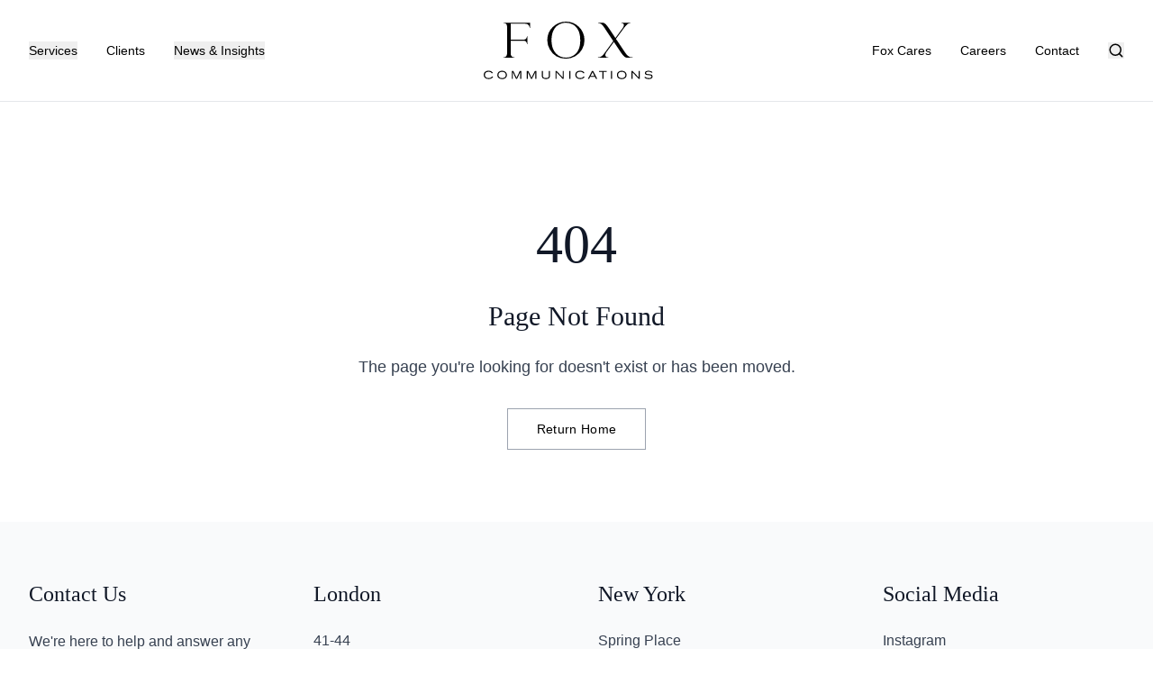

--- FILE ---
content_type: text/html; charset=UTF-8
request_url: https://www.foxcomms.com/2023/11/this-is-six-senses-residences-courchevel-mountain-living-luxury-travel-lifestyle-pr-michelin-starred-immersive-experience-ski-resort-1850-exclusive-spa-french-alps/
body_size: 298
content:
<!doctype html>
<html lang="en">
  <head>
    <meta charset="UTF-8" />
    <meta name="viewport" content="width=device-width, initial-scale=1.0" />
    <link rel="icon" type="image/svg+xml" href="/vite.svg" />

    <title>Fox Communications - Global Integrated Communications Agency</title>
    <meta name="description" content="Fox Communications is a global integrated communications agency specializing in luxury brand partnerships, VIP and influencer engagement, strategy, social media, activations and events. We deliver exceptional results for premium brands worldwide." />
    <meta name="keywords" content="communications agency, luxury brand partnerships, VIP engagement, influencer marketing, social media strategy, brand activations, global communications, Fox Communications" />

    <meta property="og:type" content="website" />
    <meta property="og:title" content="Fox Communications - Global Integrated Communications Agency" />
    <meta property="og:description" content="Global integrated communications agency specializing in luxury brand partnerships, VIP and influencer engagement, strategy, social media, and activations." />
    <meta property="og:url" content="https://foxcomms.com" />
    <meta property="og:site_name" content="Fox Communications" />

    <meta name="twitter:card" content="summary_large_image" />
    <meta name="twitter:title" content="Fox Communications - Global Integrated Communications Agency" />
    <meta name="twitter:description" content="Global integrated communications agency specializing in luxury brand partnerships, VIP and influencer engagement, strategy, social media, and activations." />

    <meta name="author" content="Fox Communications" />
    <meta name="robots" content="index, follow" />
    <link rel="canonical" href="https://foxcomms.com" />
    <script type="module" crossorigin src="/assets/index-CVeQVskd.js"></script>
    <link rel="stylesheet" crossorigin href="/assets/index-DjxPwuBh.css">
  </head>
  <body>
    <div id="root"></div>
  </body>
</html>

--- FILE ---
content_type: image/svg+xml
request_url: https://www.foxcomms.com/fox-logo-white.svg
body_size: 1905
content:
<svg width="588" height="201" xmlns="http://www.w3.org/2000/svg"><path d="M32.62 191.85a13.24 13.24 0 0 1-4.86 5.44c-3.38 2.14-7.74 2.76-11 2.76-11.15 0-16.67-6.41-16.67-14.57 0-6.49 3.22-9.49 5.09-10.88 1.16-.94 4.43-3.46 11.46-3.46 2 0 6.77.27 10.46 2.56a14.83 14.83 0 0 1 5 5.36l-4.2.94a8.55 8.55 0 0 0-3-3.38 15.54 15.54 0 0 0-8.19-2.01c-6.53 0-12.59 3.07-12.59 10.8a11.42 11.42 0 0 0 2.83 7.81c1.87 1.91 5.06 3.5 10 3.5 4.24 0 7.08-1.05 8.75-2.37a9.4 9.4 0 0 0 2.76-3.3l4.16.8zm48-5.79c0 9.37-7.7 14.07-16.52 14.07-4 0-8-.74-11.27-3a12.9 12.9 0 0 1-5.56-11.08c0-10.14 8.36-14.73 16.56-14.73 9.62.01 16.79 5.65 16.79 14.74zm-29.46-.27a10.53 10.53 0 0 0 2.41 7c2.56 3 6.57 4 10.53 4 10.14 0 12.59-6.42 12.59-11.08 0-7.23-5.79-11.23-13.29-11-5.69.08-12.22 2.96-12.22 11.08h-.02zm46.46-13.84h5.36l8.55 17.88c1.36 2.95 1.6 3.54 2.64 6.14a61.15 61.15 0 0 1 2.49-6l8.67-18h5.29v27.44h-3.65v-15.8a55.39 55.39 0 0 1 .35-8.39 43 43 0 0 1-2.06 4.82l-9.37 19.35h-3.57l-8.6-17.78a55.66 55.66 0 0 1-2.76-6.26 61.58 61.58 0 0 1 .31 7v17.1h-3.65v-27.5zm52.19 0h5.36l8.55 17.88c1.36 2.95 1.6 3.54 2.65 6.14a58.66 58.66 0 0 1 2.48-6l8.67-18h5.29v27.44h-3.66v-15.8a55.39 55.39 0 0 1 .35-8.39 41.25 41.25 0 0 1-2.06 4.82l-9.36 19.35h-3.58l-8.59-17.78a57.57 57.57 0 0 1-2.76-6.26 57 57 0 0 1 .31 7v17.1h-3.65v-27.5zm56.12 0v16.29c0 3.18.35 5.05 2.72 6.56 1 .67 3.19 1.87 7.54 1.87a16.43 16.43 0 0 0 6.49-1.2c3.53-1.6 3.53-4.44 3.53-6.73v-16.79h3.93v16.48c0 2.76 0 6.53-4.2 9.25-1.9 1.24-5 2.37-9.79 2.37-3.58 0-7.19-.58-10.14-2.64-3.89-2.68-4-6.22-4-9.33v-16.13h3.92zm47.45 0l18.5 19.66a43.29 43.29 0 0 1 2.91 3.34 39.25 39.25 0 0 1-.23-4v-19h3.73v27.44h-3.81l-19.43-20.56c-1-1.13-1.32-1.52-2.14-2.52a42.32 42.32 0 0 1 .2 4.74v18.34h-3.73v-27.44h4zm44.07 0h4v27.44h-4zm53.47 19.9a13.21 13.21 0 0 1-4.85 5.44c-3.38 2.14-7.74 2.76-11 2.76-11.16 0-16.67-6.41-16.67-14.57 0-6.49 3.22-9.49 5.09-10.88 1.16-.94 4.43-3.46 11.46-3.46 2 0 6.76.27 10.46 2.56a14.83 14.83 0 0 1 5 5.36l-4.2.94a8.55 8.55 0 0 0-3-3.38 15.54 15.54 0 0 0-8.12-2.06c-6.53 0-12.59 3.07-12.59 10.8a11.42 11.42 0 0 0 2.83 7.81c1.87 1.91 5.06 3.5 10 3.5 4.24 0 7.07-1.05 8.75-2.37a9.24 9.24 0 0 0 2.75-3.3l4.09.85zm25.46-19.94h4.12l14.12 27.48h-4.47l-3.39-6.78h-16.87l-3.34 6.76h-4.36l14.19-27.46zm2.91 6c-.19-.47-.42-.93-.62-1.4a10.42 10.42 0 0 1-.31-1.05c-.12.35-.23.74-.39 1.13-.16.39-.43 1-.66 1.47l-5.79 11.39h13.56l-5.79-11.54zm21.88-5.96h26.31v3.27h-11.23v24.17h-3.88v-24.17h-11.2zm41.08 0h4v27.44h-4zm54.21 14.11c0 9.37-7.69 14.07-16.51 14.07-4 0-8.05-.74-11.27-3a12.88 12.88 0 0 1-5.56-11.08c0-10.14 8.36-14.73 16.56-14.73 9.6.01 16.78 5.65 16.78 14.74zm-29.45-.27a10.57 10.57 0 0 0 2.4 7c2.57 3 6.57 4 10.54 4 10.14 0 12.59-6.42 12.59-11.08 0-7.23-5.79-11.23-13.29-11-5.72.08-12.24 2.96-12.24 11.08zm50.48-13.84l18.5 19.66a43.29 43.29 0 0 1 2.91 3.34 39.25 39.25 0 0 1-.23-4v-19h3.73v27.44h-3.78l-19.43-20.56c-1-1.13-1.32-1.52-2.14-2.52a42.32 42.32 0 0 1 .2 4.74v18.34h-3.73v-27.44h3.97zm44.34 20.41a8 8 0 0 0 1.9 1.67 17.86 17.86 0 0 0 10.26 2.68c6 0 9.33-2.22 9.33-5.56 0-3.81-4.31-4.16-9.75-4.62-6.88-.59-9.25-.78-11.35-2.69a5.93 5.93 0 0 1-1.94-4.58c0-7.81 10.33-8 12.86-8 3.85 0 7.73.62 10.92 2.76a9.77 9.77 0 0 1 2.76 2.76l-3.54 1.44a11.37 11.37 0 0 0-1.59-1.44 14.36 14.36 0 0 0-8.47-2.29 16.83 16.83 0 0 0-6.6 1.12 3.83 3.83 0 0 0-2.45 3.46 3 3 0 0 0 .82 2.1c.93 1.09 2.37 1.32 4.93 1.6 2.56.28 4.94.42 7.43.7a26.91 26.91 0 0 1 3.53.54c3 .7 6.3 2.6 6.3 7.11a7.88 7.88 0 0 1-1.4 4.59c-2.14 3-6.37 4.35-12 4.35a31.22 31.22 0 0 1-7.07-.82c-5.64-1.39-7.62-4.27-8.4-5.4l3.52-1.48zM67.95 4.98h1.67a12.32 12.32 0 0 1 7.94 2.86c2.4 1.9 3.59 5.49 3.59 10.74v92.46a14.17 14.17 0 0 1-3.28 9.71 10.55 10.55 0 0 1-8.25 3.73h-1.67v1.33h39.41v-1.33h-1.74a11.12 11.12 0 0 1-8.38-3.69 13.67 13.67 0 0 1-3.49-9.75V66.47h42.7c5.253 0 8.86 1.12 10.82 3.36a14.81 14.81 0 0 1 3.45 8.59h1.32V50.69h-1.32a16.8 16.8 0 0 1-3.65 8.85c-1.9 2.14-5.43 3.2-10.62 3.2h-42.7V7.37h49.51c6 0 10.19 1.51 12.65 4.53a18.43 18.43 0 0 1 4.18 10.25h1.33V3.61H67.95m262.67 14.31A64.41 64.41 0 0 0 285.84 0a63.83 63.83 0 0 0-24.52 4.81 66.13 66.13 0 0 0-20.91 13.6 63.09 63.09 0 0 0-19.39 45.9 63.52 63.52 0 0 0 8.6 32.37 64.66 64.66 0 0 0 56.4 32.37 62.37 62.37 0 0 0 32.52-8.76 64.16 64.16 0 0 0 23.2-23.53 63 63 0 0 0 8.51-32 64.65 64.65 0 0 0-5.22-26.15 63 63 0 0 0-14.41-20.69m.5 75.9c-3.007 7.82-6.933 14.013-11.78 18.58a44.2 44.2 0 0 1-16 9.88 51.92 51.92 0 0 1-35.67-.24 44 44 0 0 1-16.18-10.71 51 51 0 0 1-11.55-19.17c-2.8-7.84-4.197-17.01-4.19-27.51 0-11.947 1.687-21.99 5.06-30.13 3.373-8.14 7.67-14.443 12.89-18.91a45.13 45.13 0 0 1 16.13-9.24 54.28 54.28 0 0 1 16-2.54 55.47 55.47 0 0 1 21.25 4.7c7.527 3.107 14.163 9.26 19.91 18.46 5.747 9.2 8.623 21.917 8.63 38.15 0 11.287-1.507 20.847-4.52 28.68m178.28 29.79c-2.333-.547-5.073-2.11-8.22-4.69-3.147-2.58-6.637-6.743-10.47-12.49l-31-46.3 26.11-35.52c.56-.89 2.82-3.72 6.82-8.48 3.527-4.533 6.623-7.453 9.29-8.76a25.33 25.33 0 0 1 8.13-2.43V3.61h-32v1.42c4 .22 6.56 1.103 7.68 2.65a7.54 7.54 0 0 1 1.7 4.49c0 2.76-1.74 6.603-5.22 11.53l-24.44 33.31-12.82-19.28c-1.693-2.533-3.297-4.95-4.81-7.25l-2.36-3.55c-9.62-14.41-16.4-23.32-25.15-23.32h-15v1.41a24 24 0 0 1 10.71 3.36c3.14 1.9 7.04 6.447 11.7 13.64l30.29 45.74-29.8 41.08c-.333.5-2.183 2.767-5.55 6.8-5 6.09-11.06 9.06-18.26 8.88v1.33h36.61v-1.33c-4.38.12-7.23-.8-8.55-2.74a9.43 9.43 0 0 1-2-5.31c0-3.21 1.56-6.94 4.72-11.21l25-34.51 13.84 20.86c13.77 20.6 21.53 34.15 32.3 34.15h18.63v-1.33a33.74 33.74 0 0 1-7.88-.83" fill="#FFF"/></svg>

--- FILE ---
content_type: application/javascript; charset=UTF-8
request_url: https://www.foxcomms.com/assets/index-CVeQVskd.js
body_size: 195896
content:
(function(){const e=document.createElement("link").relList;if(e&&e.supports&&e.supports("modulepreload"))return;for(const s of document.querySelectorAll('link[rel="modulepreload"]'))n(s);new MutationObserver(s=>{for(const a of s)if(a.type==="childList")for(const o of a.addedNodes)o.tagName==="LINK"&&o.rel==="modulepreload"&&n(o)}).observe(document,{childList:!0,subtree:!0});function r(s){const a={};return s.integrity&&(a.integrity=s.integrity),s.referrerPolicy&&(a.referrerPolicy=s.referrerPolicy),s.crossOrigin==="use-credentials"?a.credentials="include":s.crossOrigin==="anonymous"?a.credentials="omit":a.credentials="same-origin",a}function n(s){if(s.ep)return;s.ep=!0;const a=r(s);fetch(s.href,a)}})();var Ne=typeof globalThis<"u"?globalThis:typeof window<"u"?window:typeof global<"u"?global:typeof self<"u"?self:{};function Uf(t){return t&&t.__esModule&&Object.prototype.hasOwnProperty.call(t,"default")?t.default:t}function vg(t){if(t.__esModule)return t;var e=t.default;if(typeof e=="function"){var r=function n(){return this instanceof n?Reflect.construct(e,arguments,this.constructor):e.apply(this,arguments)};r.prototype=e.prototype}else r={};return Object.defineProperty(r,"__esModule",{value:!0}),Object.keys(t).forEach(function(n){var s=Object.getOwnPropertyDescriptor(t,n);Object.defineProperty(r,n,s.get?s:{enumerable:!0,get:function(){return t[n]}})}),r}var Bf={exports:{}},$a={},zf={exports:{}},ge={};/**
 * @license React
 * react.production.min.js
 *
 * Copyright (c) Facebook, Inc. and its affiliates.
 *
 * This source code is licensed under the MIT license found in the
 * LICENSE file in the root directory of this source tree.
 */var ns=Symbol.for("react.element"),xg=Symbol.for("react.portal"),bg=Symbol.for("react.fragment"),wg=Symbol.for("react.strict_mode"),jg=Symbol.for("react.profiler"),_g=Symbol.for("react.provider"),Ng=Symbol.for("react.context"),kg=Symbol.for("react.forward_ref"),Sg=Symbol.for("react.suspense"),Eg=Symbol.for("react.memo"),Og=Symbol.for("react.lazy"),Tu=Symbol.iterator;function Cg(t){return t===null||typeof t!="object"?null:(t=Tu&&t[Tu]||t["@@iterator"],typeof t=="function"?t:null)}var Hf={isMounted:function(){return!1},enqueueForceUpdate:function(){},enqueueReplaceState:function(){},enqueueSetState:function(){}},Wf=Object.assign,Vf={};function zn(t,e,r){this.props=t,this.context=e,this.refs=Vf,this.updater=r||Hf}zn.prototype.isReactComponent={};zn.prototype.setState=function(t,e){if(typeof t!="object"&&typeof t!="function"&&t!=null)throw Error("setState(...): takes an object of state variables to update or a function which returns an object of state variables.");this.updater.enqueueSetState(this,t,e,"setState")};zn.prototype.forceUpdate=function(t){this.updater.enqueueForceUpdate(this,t,"forceUpdate")};function Kf(){}Kf.prototype=zn.prototype;function mc(t,e,r){this.props=t,this.context=e,this.refs=Vf,this.updater=r||Hf}var pc=mc.prototype=new Kf;pc.constructor=mc;Wf(pc,zn.prototype);pc.isPureReactComponent=!0;var Pu=Array.isArray,Gf=Object.prototype.hasOwnProperty,gc={current:null},Qf={key:!0,ref:!0,__self:!0,__source:!0};function Jf(t,e,r){var n,s={},a=null,o=null;if(e!=null)for(n in e.ref!==void 0&&(o=e.ref),e.key!==void 0&&(a=""+e.key),e)Gf.call(e,n)&&!Qf.hasOwnProperty(n)&&(s[n]=e[n]);var c=arguments.length-2;if(c===1)s.children=r;else if(1<c){for(var l=Array(c),h=0;h<c;h++)l[h]=arguments[h+2];s.children=l}if(t&&t.defaultProps)for(n in c=t.defaultProps,c)s[n]===void 0&&(s[n]=c[n]);return{$$typeof:ns,type:t,key:a,ref:o,props:s,_owner:gc.current}}function Ag(t,e){return{$$typeof:ns,type:t.type,key:e,ref:t.ref,props:t.props,_owner:t._owner}}function yc(t){return typeof t=="object"&&t!==null&&t.$$typeof===ns}function Tg(t){var e={"=":"=0",":":"=2"};return"$"+t.replace(/[=:]/g,function(r){return e[r]})}var Lu=/\/+/g;function bo(t,e){return typeof t=="object"&&t!==null&&t.key!=null?Tg(""+t.key):e.toString(36)}function zs(t,e,r,n,s){var a=typeof t;(a==="undefined"||a==="boolean")&&(t=null);var o=!1;if(t===null)o=!0;else switch(a){case"string":case"number":o=!0;break;case"object":switch(t.$$typeof){case ns:case xg:o=!0}}if(o)return o=t,s=s(o),t=n===""?"."+bo(o,0):n,Pu(s)?(r="",t!=null&&(r=t.replace(Lu,"$&/")+"/"),zs(s,e,r,"",function(h){return h})):s!=null&&(yc(s)&&(s=Ag(s,r+(!s.key||o&&o.key===s.key?"":(""+s.key).replace(Lu,"$&/")+"/")+t)),e.push(s)),1;if(o=0,n=n===""?".":n+":",Pu(t))for(var c=0;c<t.length;c++){a=t[c];var l=n+bo(a,c);o+=zs(a,e,r,l,s)}else if(l=Cg(t),typeof l=="function")for(t=l.call(t),c=0;!(a=t.next()).done;)a=a.value,l=n+bo(a,c++),o+=zs(a,e,r,l,s);else if(a==="object")throw e=String(t),Error("Objects are not valid as a React child (found: "+(e==="[object Object]"?"object with keys {"+Object.keys(t).join(", ")+"}":e)+"). If you meant to render a collection of children, use an array instead.");return o}function ms(t,e,r){if(t==null)return t;var n=[],s=0;return zs(t,n,"","",function(a){return e.call(r,a,s++)}),n}function Pg(t){if(t._status===-1){var e=t._result;e=e(),e.then(function(r){(t._status===0||t._status===-1)&&(t._status=1,t._result=r)},function(r){(t._status===0||t._status===-1)&&(t._status=2,t._result=r)}),t._status===-1&&(t._status=0,t._result=e)}if(t._status===1)return t._result.default;throw t._result}var rt={current:null},Hs={transition:null},Lg={ReactCurrentDispatcher:rt,ReactCurrentBatchConfig:Hs,ReactCurrentOwner:gc};function Yf(){throw Error("act(...) is not supported in production builds of React.")}ge.Children={map:ms,forEach:function(t,e,r){ms(t,function(){e.apply(this,arguments)},r)},count:function(t){var e=0;return ms(t,function(){e++}),e},toArray:function(t){return ms(t,function(e){return e})||[]},only:function(t){if(!yc(t))throw Error("React.Children.only expected to receive a single React element child.");return t}};ge.Component=zn;ge.Fragment=bg;ge.Profiler=jg;ge.PureComponent=mc;ge.StrictMode=wg;ge.Suspense=Sg;ge.__SECRET_INTERNALS_DO_NOT_USE_OR_YOU_WILL_BE_FIRED=Lg;ge.act=Yf;ge.cloneElement=function(t,e,r){if(t==null)throw Error("React.cloneElement(...): The argument must be a React element, but you passed "+t+".");var n=Wf({},t.props),s=t.key,a=t.ref,o=t._owner;if(e!=null){if(e.ref!==void 0&&(a=e.ref,o=gc.current),e.key!==void 0&&(s=""+e.key),t.type&&t.type.defaultProps)var c=t.type.defaultProps;for(l in e)Gf.call(e,l)&&!Qf.hasOwnProperty(l)&&(n[l]=e[l]===void 0&&c!==void 0?c[l]:e[l])}var l=arguments.length-2;if(l===1)n.children=r;else if(1<l){c=Array(l);for(var h=0;h<l;h++)c[h]=arguments[h+2];n.children=c}return{$$typeof:ns,type:t.type,key:s,ref:a,props:n,_owner:o}};ge.createContext=function(t){return t={$$typeof:Ng,_currentValue:t,_currentValue2:t,_threadCount:0,Provider:null,Consumer:null,_defaultValue:null,_globalName:null},t.Provider={$$typeof:_g,_context:t},t.Consumer=t};ge.createElement=Jf;ge.createFactory=function(t){var e=Jf.bind(null,t);return e.type=t,e};ge.createRef=function(){return{current:null}};ge.forwardRef=function(t){return{$$typeof:kg,render:t}};ge.isValidElement=yc;ge.lazy=function(t){return{$$typeof:Og,_payload:{_status:-1,_result:t},_init:Pg}};ge.memo=function(t,e){return{$$typeof:Eg,type:t,compare:e===void 0?null:e}};ge.startTransition=function(t){var e=Hs.transition;Hs.transition={};try{t()}finally{Hs.transition=e}};ge.unstable_act=Yf;ge.useCallback=function(t,e){return rt.current.useCallback(t,e)};ge.useContext=function(t){return rt.current.useContext(t)};ge.useDebugValue=function(){};ge.useDeferredValue=function(t){return rt.current.useDeferredValue(t)};ge.useEffect=function(t,e){return rt.current.useEffect(t,e)};ge.useId=function(){return rt.current.useId()};ge.useImperativeHandle=function(t,e,r){return rt.current.useImperativeHandle(t,e,r)};ge.useInsertionEffect=function(t,e){return rt.current.useInsertionEffect(t,e)};ge.useLayoutEffect=function(t,e){return rt.current.useLayoutEffect(t,e)};ge.useMemo=function(t,e){return rt.current.useMemo(t,e)};ge.useReducer=function(t,e,r){return rt.current.useReducer(t,e,r)};ge.useRef=function(t){return rt.current.useRef(t)};ge.useState=function(t){return rt.current.useState(t)};ge.useSyncExternalStore=function(t,e,r){return rt.current.useSyncExternalStore(t,e,r)};ge.useTransition=function(){return rt.current.useTransition()};ge.version="18.3.1";zf.exports=ge;var L=zf.exports;const Lr=Uf(L);/**
 * @license React
 * react-jsx-runtime.production.min.js
 *
 * Copyright (c) Facebook, Inc. and its affiliates.
 *
 * This source code is licensed under the MIT license found in the
 * LICENSE file in the root directory of this source tree.
 */var Ig=L,Rg=Symbol.for("react.element"),Mg=Symbol.for("react.fragment"),$g=Object.prototype.hasOwnProperty,Dg=Ig.__SECRET_INTERNALS_DO_NOT_USE_OR_YOU_WILL_BE_FIRED.ReactCurrentOwner,Fg={key:!0,ref:!0,__self:!0,__source:!0};function Zf(t,e,r){var n,s={},a=null,o=null;r!==void 0&&(a=""+r),e.key!==void 0&&(a=""+e.key),e.ref!==void 0&&(o=e.ref);for(n in e)$g.call(e,n)&&!Fg.hasOwnProperty(n)&&(s[n]=e[n]);if(t&&t.defaultProps)for(n in e=t.defaultProps,e)s[n]===void 0&&(s[n]=e[n]);return{$$typeof:Rg,type:t,key:a,ref:o,props:s,_owner:Dg.current}}$a.Fragment=Mg;$a.jsx=Zf;$a.jsxs=Zf;Bf.exports=$a;var i=Bf.exports,Xf={exports:{}},vt={},eh={exports:{}},th={};/**
 * @license React
 * scheduler.production.min.js
 *
 * Copyright (c) Facebook, Inc. and its affiliates.
 *
 * This source code is licensed under the MIT license found in the
 * LICENSE file in the root directory of this source tree.
 */(function(t){function e(F,q){var M=F.length;F.push(q);e:for(;0<M;){var A=M-1>>>1,R=F[A];if(0<s(R,q))F[A]=q,F[M]=R,M=A;else break e}}function r(F){return F.length===0?null:F[0]}function n(F){if(F.length===0)return null;var q=F[0],M=F.pop();if(M!==q){F[0]=M;e:for(var A=0,R=F.length,D=R>>>1;A<D;){var W=2*(A+1)-1,U=F[W],P=W+1,B=F[P];if(0>s(U,M))P<R&&0>s(B,U)?(F[A]=B,F[P]=M,A=P):(F[A]=U,F[W]=M,A=W);else if(P<R&&0>s(B,M))F[A]=B,F[P]=M,A=P;else break e}}return q}function s(F,q){var M=F.sortIndex-q.sortIndex;return M!==0?M:F.id-q.id}if(typeof performance=="object"&&typeof performance.now=="function"){var a=performance;t.unstable_now=function(){return a.now()}}else{var o=Date,c=o.now();t.unstable_now=function(){return o.now()-c}}var l=[],h=[],f=1,d=null,u=3,m=!1,y=!1,x=!1,w=typeof setTimeout=="function"?setTimeout:null,g=typeof clearTimeout=="function"?clearTimeout:null,p=typeof setImmediate<"u"?setImmediate:null;typeof navigator<"u"&&navigator.scheduling!==void 0&&navigator.scheduling.isInputPending!==void 0&&navigator.scheduling.isInputPending.bind(navigator.scheduling);function b(F){for(var q=r(h);q!==null;){if(q.callback===null)n(h);else if(q.startTime<=F)n(h),q.sortIndex=q.expirationTime,e(l,q);else break;q=r(h)}}function v(F){if(x=!1,b(F),!y)if(r(l)!==null)y=!0,z(j);else{var q=r(h);q!==null&&H(v,q.startTime-F)}}function j(F,q){y=!1,x&&(x=!1,g(E),E=-1),m=!0;var M=u;try{for(b(q),d=r(l);d!==null&&(!(d.expirationTime>q)||F&&!_());){var A=d.callback;if(typeof A=="function"){d.callback=null,u=d.priorityLevel;var R=A(d.expirationTime<=q);q=t.unstable_now(),typeof R=="function"?d.callback=R:d===r(l)&&n(l),b(q)}else n(l);d=r(l)}if(d!==null)var D=!0;else{var W=r(h);W!==null&&H(v,W.startTime-q),D=!1}return D}finally{d=null,u=M,m=!1}}var S=!1,k=null,E=-1,C=5,N=-1;function _(){return!(t.unstable_now()-N<C)}function O(){if(k!==null){var F=t.unstable_now();N=F;var q=!0;try{q=k(!0,F)}finally{q?T():(S=!1,k=null)}}else S=!1}var T;if(typeof p=="function")T=function(){p(O)};else if(typeof MessageChannel<"u"){var I=new MessageChannel,$=I.port2;I.port1.onmessage=O,T=function(){$.postMessage(null)}}else T=function(){w(O,0)};function z(F){k=F,S||(S=!0,T())}function H(F,q){E=w(function(){F(t.unstable_now())},q)}t.unstable_IdlePriority=5,t.unstable_ImmediatePriority=1,t.unstable_LowPriority=4,t.unstable_NormalPriority=3,t.unstable_Profiling=null,t.unstable_UserBlockingPriority=2,t.unstable_cancelCallback=function(F){F.callback=null},t.unstable_continueExecution=function(){y||m||(y=!0,z(j))},t.unstable_forceFrameRate=function(F){0>F||125<F?console.error("forceFrameRate takes a positive int between 0 and 125, forcing frame rates higher than 125 fps is not supported"):C=0<F?Math.floor(1e3/F):5},t.unstable_getCurrentPriorityLevel=function(){return u},t.unstable_getFirstCallbackNode=function(){return r(l)},t.unstable_next=function(F){switch(u){case 1:case 2:case 3:var q=3;break;default:q=u}var M=u;u=q;try{return F()}finally{u=M}},t.unstable_pauseExecution=function(){},t.unstable_requestPaint=function(){},t.unstable_runWithPriority=function(F,q){switch(F){case 1:case 2:case 3:case 4:case 5:break;default:F=3}var M=u;u=F;try{return q()}finally{u=M}},t.unstable_scheduleCallback=function(F,q,M){var A=t.unstable_now();switch(typeof M=="object"&&M!==null?(M=M.delay,M=typeof M=="number"&&0<M?A+M:A):M=A,F){case 1:var R=-1;break;case 2:R=250;break;case 5:R=1073741823;break;case 4:R=1e4;break;default:R=5e3}return R=M+R,F={id:f++,callback:q,priorityLevel:F,startTime:M,expirationTime:R,sortIndex:-1},M>A?(F.sortIndex=M,e(h,F),r(l)===null&&F===r(h)&&(x?(g(E),E=-1):x=!0,H(v,M-A))):(F.sortIndex=R,e(l,F),y||m||(y=!0,z(j))),F},t.unstable_shouldYield=_,t.unstable_wrapCallback=function(F){var q=u;return function(){var M=u;u=q;try{return F.apply(this,arguments)}finally{u=M}}}})(th);eh.exports=th;var qg=eh.exports;/**
 * @license React
 * react-dom.production.min.js
 *
 * Copyright (c) Facebook, Inc. and its affiliates.
 *
 * This source code is licensed under the MIT license found in the
 * LICENSE file in the root directory of this source tree.
 */var Ug=L,yt=qg;function ee(t){for(var e="https://reactjs.org/docs/error-decoder.html?invariant="+t,r=1;r<arguments.length;r++)e+="&args[]="+encodeURIComponent(arguments[r]);return"Minified React error #"+t+"; visit "+e+" for the full message or use the non-minified dev environment for full errors and additional helpful warnings."}var rh=new Set,$i={};function nn(t,e){In(t,e),In(t+"Capture",e)}function In(t,e){for($i[t]=e,t=0;t<e.length;t++)rh.add(e[t])}var rr=!(typeof window>"u"||typeof window.document>"u"||typeof window.document.createElement>"u"),sl=Object.prototype.hasOwnProperty,Bg=/^[:A-Z_a-z\u00C0-\u00D6\u00D8-\u00F6\u00F8-\u02FF\u0370-\u037D\u037F-\u1FFF\u200C-\u200D\u2070-\u218F\u2C00-\u2FEF\u3001-\uD7FF\uF900-\uFDCF\uFDF0-\uFFFD][:A-Z_a-z\u00C0-\u00D6\u00D8-\u00F6\u00F8-\u02FF\u0370-\u037D\u037F-\u1FFF\u200C-\u200D\u2070-\u218F\u2C00-\u2FEF\u3001-\uD7FF\uF900-\uFDCF\uFDF0-\uFFFD\-.0-9\u00B7\u0300-\u036F\u203F-\u2040]*$/,Iu={},Ru={};function zg(t){return sl.call(Ru,t)?!0:sl.call(Iu,t)?!1:Bg.test(t)?Ru[t]=!0:(Iu[t]=!0,!1)}function Hg(t,e,r,n){if(r!==null&&r.type===0)return!1;switch(typeof e){case"function":case"symbol":return!0;case"boolean":return n?!1:r!==null?!r.acceptsBooleans:(t=t.toLowerCase().slice(0,5),t!=="data-"&&t!=="aria-");default:return!1}}function Wg(t,e,r,n){if(e===null||typeof e>"u"||Hg(t,e,r,n))return!0;if(n)return!1;if(r!==null)switch(r.type){case 3:return!e;case 4:return e===!1;case 5:return isNaN(e);case 6:return isNaN(e)||1>e}return!1}function nt(t,e,r,n,s,a,o){this.acceptsBooleans=e===2||e===3||e===4,this.attributeName=n,this.attributeNamespace=s,this.mustUseProperty=r,this.propertyName=t,this.type=e,this.sanitizeURL=a,this.removeEmptyString=o}var Ve={};"children dangerouslySetInnerHTML defaultValue defaultChecked innerHTML suppressContentEditableWarning suppressHydrationWarning style".split(" ").forEach(function(t){Ve[t]=new nt(t,0,!1,t,null,!1,!1)});[["acceptCharset","accept-charset"],["className","class"],["htmlFor","for"],["httpEquiv","http-equiv"]].forEach(function(t){var e=t[0];Ve[e]=new nt(e,1,!1,t[1],null,!1,!1)});["contentEditable","draggable","spellCheck","value"].forEach(function(t){Ve[t]=new nt(t,2,!1,t.toLowerCase(),null,!1,!1)});["autoReverse","externalResourcesRequired","focusable","preserveAlpha"].forEach(function(t){Ve[t]=new nt(t,2,!1,t,null,!1,!1)});"allowFullScreen async autoFocus autoPlay controls default defer disabled disablePictureInPicture disableRemotePlayback formNoValidate hidden loop noModule noValidate open playsInline readOnly required reversed scoped seamless itemScope".split(" ").forEach(function(t){Ve[t]=new nt(t,3,!1,t.toLowerCase(),null,!1,!1)});["checked","multiple","muted","selected"].forEach(function(t){Ve[t]=new nt(t,3,!0,t,null,!1,!1)});["capture","download"].forEach(function(t){Ve[t]=new nt(t,4,!1,t,null,!1,!1)});["cols","rows","size","span"].forEach(function(t){Ve[t]=new nt(t,6,!1,t,null,!1,!1)});["rowSpan","start"].forEach(function(t){Ve[t]=new nt(t,5,!1,t.toLowerCase(),null,!1,!1)});var vc=/[\-:]([a-z])/g;function xc(t){return t[1].toUpperCase()}"accent-height alignment-baseline arabic-form baseline-shift cap-height clip-path clip-rule color-interpolation color-interpolation-filters color-profile color-rendering dominant-baseline enable-background fill-opacity fill-rule flood-color flood-opacity font-family font-size font-size-adjust font-stretch font-style font-variant font-weight glyph-name glyph-orientation-horizontal glyph-orientation-vertical horiz-adv-x horiz-origin-x image-rendering letter-spacing lighting-color marker-end marker-mid marker-start overline-position overline-thickness paint-order panose-1 pointer-events rendering-intent shape-rendering stop-color stop-opacity strikethrough-position strikethrough-thickness stroke-dasharray stroke-dashoffset stroke-linecap stroke-linejoin stroke-miterlimit stroke-opacity stroke-width text-anchor text-decoration text-rendering underline-position underline-thickness unicode-bidi unicode-range units-per-em v-alphabetic v-hanging v-ideographic v-mathematical vector-effect vert-adv-y vert-origin-x vert-origin-y word-spacing writing-mode xmlns:xlink x-height".split(" ").forEach(function(t){var e=t.replace(vc,xc);Ve[e]=new nt(e,1,!1,t,null,!1,!1)});"xlink:actuate xlink:arcrole xlink:role xlink:show xlink:title xlink:type".split(" ").forEach(function(t){var e=t.replace(vc,xc);Ve[e]=new nt(e,1,!1,t,"http://www.w3.org/1999/xlink",!1,!1)});["xml:base","xml:lang","xml:space"].forEach(function(t){var e=t.replace(vc,xc);Ve[e]=new nt(e,1,!1,t,"http://www.w3.org/XML/1998/namespace",!1,!1)});["tabIndex","crossOrigin"].forEach(function(t){Ve[t]=new nt(t,1,!1,t.toLowerCase(),null,!1,!1)});Ve.xlinkHref=new nt("xlinkHref",1,!1,"xlink:href","http://www.w3.org/1999/xlink",!0,!1);["src","href","action","formAction"].forEach(function(t){Ve[t]=new nt(t,1,!1,t.toLowerCase(),null,!0,!0)});function bc(t,e,r,n){var s=Ve.hasOwnProperty(e)?Ve[e]:null;(s!==null?s.type!==0:n||!(2<e.length)||e[0]!=="o"&&e[0]!=="O"||e[1]!=="n"&&e[1]!=="N")&&(Wg(e,r,s,n)&&(r=null),n||s===null?zg(e)&&(r===null?t.removeAttribute(e):t.setAttribute(e,""+r)):s.mustUseProperty?t[s.propertyName]=r===null?s.type===3?!1:"":r:(e=s.attributeName,n=s.attributeNamespace,r===null?t.removeAttribute(e):(s=s.type,r=s===3||s===4&&r===!0?"":""+r,n?t.setAttributeNS(n,e,r):t.setAttribute(e,r))))}var or=Ug.__SECRET_INTERNALS_DO_NOT_USE_OR_YOU_WILL_BE_FIRED,ps=Symbol.for("react.element"),gn=Symbol.for("react.portal"),yn=Symbol.for("react.fragment"),wc=Symbol.for("react.strict_mode"),al=Symbol.for("react.profiler"),nh=Symbol.for("react.provider"),ih=Symbol.for("react.context"),jc=Symbol.for("react.forward_ref"),ol=Symbol.for("react.suspense"),ll=Symbol.for("react.suspense_list"),_c=Symbol.for("react.memo"),hr=Symbol.for("react.lazy"),sh=Symbol.for("react.offscreen"),Mu=Symbol.iterator;function si(t){return t===null||typeof t!="object"?null:(t=Mu&&t[Mu]||t["@@iterator"],typeof t=="function"?t:null)}var Te=Object.assign,wo;function xi(t){if(wo===void 0)try{throw Error()}catch(r){var e=r.stack.trim().match(/\n( *(at )?)/);wo=e&&e[1]||""}return`
`+wo+t}var jo=!1;function _o(t,e){if(!t||jo)return"";jo=!0;var r=Error.prepareStackTrace;Error.prepareStackTrace=void 0;try{if(e)if(e=function(){throw Error()},Object.defineProperty(e.prototype,"props",{set:function(){throw Error()}}),typeof Reflect=="object"&&Reflect.construct){try{Reflect.construct(e,[])}catch(h){var n=h}Reflect.construct(t,[],e)}else{try{e.call()}catch(h){n=h}t.call(e.prototype)}else{try{throw Error()}catch(h){n=h}t()}}catch(h){if(h&&n&&typeof h.stack=="string"){for(var s=h.stack.split(`
`),a=n.stack.split(`
`),o=s.length-1,c=a.length-1;1<=o&&0<=c&&s[o]!==a[c];)c--;for(;1<=o&&0<=c;o--,c--)if(s[o]!==a[c]){if(o!==1||c!==1)do if(o--,c--,0>c||s[o]!==a[c]){var l=`
`+s[o].replace(" at new "," at ");return t.displayName&&l.includes("<anonymous>")&&(l=l.replace("<anonymous>",t.displayName)),l}while(1<=o&&0<=c);break}}}finally{jo=!1,Error.prepareStackTrace=r}return(t=t?t.displayName||t.name:"")?xi(t):""}function Vg(t){switch(t.tag){case 5:return xi(t.type);case 16:return xi("Lazy");case 13:return xi("Suspense");case 19:return xi("SuspenseList");case 0:case 2:case 15:return t=_o(t.type,!1),t;case 11:return t=_o(t.type.render,!1),t;case 1:return t=_o(t.type,!0),t;default:return""}}function cl(t){if(t==null)return null;if(typeof t=="function")return t.displayName||t.name||null;if(typeof t=="string")return t;switch(t){case yn:return"Fragment";case gn:return"Portal";case al:return"Profiler";case wc:return"StrictMode";case ol:return"Suspense";case ll:return"SuspenseList"}if(typeof t=="object")switch(t.$$typeof){case ih:return(t.displayName||"Context")+".Consumer";case nh:return(t._context.displayName||"Context")+".Provider";case jc:var e=t.render;return t=t.displayName,t||(t=e.displayName||e.name||"",t=t!==""?"ForwardRef("+t+")":"ForwardRef"),t;case _c:return e=t.displayName||null,e!==null?e:cl(t.type)||"Memo";case hr:e=t._payload,t=t._init;try{return cl(t(e))}catch{}}return null}function Kg(t){var e=t.type;switch(t.tag){case 24:return"Cache";case 9:return(e.displayName||"Context")+".Consumer";case 10:return(e._context.displayName||"Context")+".Provider";case 18:return"DehydratedFragment";case 11:return t=e.render,t=t.displayName||t.name||"",e.displayName||(t!==""?"ForwardRef("+t+")":"ForwardRef");case 7:return"Fragment";case 5:return e;case 4:return"Portal";case 3:return"Root";case 6:return"Text";case 16:return cl(e);case 8:return e===wc?"StrictMode":"Mode";case 22:return"Offscreen";case 12:return"Profiler";case 21:return"Scope";case 13:return"Suspense";case 19:return"SuspenseList";case 25:return"TracingMarker";case 1:case 0:case 17:case 2:case 14:case 15:if(typeof e=="function")return e.displayName||e.name||null;if(typeof e=="string")return e}return null}function Tr(t){switch(typeof t){case"boolean":case"number":case"string":case"undefined":return t;case"object":return t;default:return""}}function ah(t){var e=t.type;return(t=t.nodeName)&&t.toLowerCase()==="input"&&(e==="checkbox"||e==="radio")}function Gg(t){var e=ah(t)?"checked":"value",r=Object.getOwnPropertyDescriptor(t.constructor.prototype,e),n=""+t[e];if(!t.hasOwnProperty(e)&&typeof r<"u"&&typeof r.get=="function"&&typeof r.set=="function"){var s=r.get,a=r.set;return Object.defineProperty(t,e,{configurable:!0,get:function(){return s.call(this)},set:function(o){n=""+o,a.call(this,o)}}),Object.defineProperty(t,e,{enumerable:r.enumerable}),{getValue:function(){return n},setValue:function(o){n=""+o},stopTracking:function(){t._valueTracker=null,delete t[e]}}}}function gs(t){t._valueTracker||(t._valueTracker=Gg(t))}function oh(t){if(!t)return!1;var e=t._valueTracker;if(!e)return!0;var r=e.getValue(),n="";return t&&(n=ah(t)?t.checked?"true":"false":t.value),t=n,t!==r?(e.setValue(t),!0):!1}function ia(t){if(t=t||(typeof document<"u"?document:void 0),typeof t>"u")return null;try{return t.activeElement||t.body}catch{return t.body}}function ul(t,e){var r=e.checked;return Te({},e,{defaultChecked:void 0,defaultValue:void 0,value:void 0,checked:r??t._wrapperState.initialChecked})}function $u(t,e){var r=e.defaultValue==null?"":e.defaultValue,n=e.checked!=null?e.checked:e.defaultChecked;r=Tr(e.value!=null?e.value:r),t._wrapperState={initialChecked:n,initialValue:r,controlled:e.type==="checkbox"||e.type==="radio"?e.checked!=null:e.value!=null}}function lh(t,e){e=e.checked,e!=null&&bc(t,"checked",e,!1)}function dl(t,e){lh(t,e);var r=Tr(e.value),n=e.type;if(r!=null)n==="number"?(r===0&&t.value===""||t.value!=r)&&(t.value=""+r):t.value!==""+r&&(t.value=""+r);else if(n==="submit"||n==="reset"){t.removeAttribute("value");return}e.hasOwnProperty("value")?fl(t,e.type,r):e.hasOwnProperty("defaultValue")&&fl(t,e.type,Tr(e.defaultValue)),e.checked==null&&e.defaultChecked!=null&&(t.defaultChecked=!!e.defaultChecked)}function Du(t,e,r){if(e.hasOwnProperty("value")||e.hasOwnProperty("defaultValue")){var n=e.type;if(!(n!=="submit"&&n!=="reset"||e.value!==void 0&&e.value!==null))return;e=""+t._wrapperState.initialValue,r||e===t.value||(t.value=e),t.defaultValue=e}r=t.name,r!==""&&(t.name=""),t.defaultChecked=!!t._wrapperState.initialChecked,r!==""&&(t.name=r)}function fl(t,e,r){(e!=="number"||ia(t.ownerDocument)!==t)&&(r==null?t.defaultValue=""+t._wrapperState.initialValue:t.defaultValue!==""+r&&(t.defaultValue=""+r))}var bi=Array.isArray;function On(t,e,r,n){if(t=t.options,e){e={};for(var s=0;s<r.length;s++)e["$"+r[s]]=!0;for(r=0;r<t.length;r++)s=e.hasOwnProperty("$"+t[r].value),t[r].selected!==s&&(t[r].selected=s),s&&n&&(t[r].defaultSelected=!0)}else{for(r=""+Tr(r),e=null,s=0;s<t.length;s++){if(t[s].value===r){t[s].selected=!0,n&&(t[s].defaultSelected=!0);return}e!==null||t[s].disabled||(e=t[s])}e!==null&&(e.selected=!0)}}function hl(t,e){if(e.dangerouslySetInnerHTML!=null)throw Error(ee(91));return Te({},e,{value:void 0,defaultValue:void 0,children:""+t._wrapperState.initialValue})}function Fu(t,e){var r=e.value;if(r==null){if(r=e.children,e=e.defaultValue,r!=null){if(e!=null)throw Error(ee(92));if(bi(r)){if(1<r.length)throw Error(ee(93));r=r[0]}e=r}e==null&&(e=""),r=e}t._wrapperState={initialValue:Tr(r)}}function ch(t,e){var r=Tr(e.value),n=Tr(e.defaultValue);r!=null&&(r=""+r,r!==t.value&&(t.value=r),e.defaultValue==null&&t.defaultValue!==r&&(t.defaultValue=r)),n!=null&&(t.defaultValue=""+n)}function qu(t){var e=t.textContent;e===t._wrapperState.initialValue&&e!==""&&e!==null&&(t.value=e)}function uh(t){switch(t){case"svg":return"http://www.w3.org/2000/svg";case"math":return"http://www.w3.org/1998/Math/MathML";default:return"http://www.w3.org/1999/xhtml"}}function ml(t,e){return t==null||t==="http://www.w3.org/1999/xhtml"?uh(e):t==="http://www.w3.org/2000/svg"&&e==="foreignObject"?"http://www.w3.org/1999/xhtml":t}var ys,dh=function(t){return typeof MSApp<"u"&&MSApp.execUnsafeLocalFunction?function(e,r,n,s){MSApp.execUnsafeLocalFunction(function(){return t(e,r,n,s)})}:t}(function(t,e){if(t.namespaceURI!=="http://www.w3.org/2000/svg"||"innerHTML"in t)t.innerHTML=e;else{for(ys=ys||document.createElement("div"),ys.innerHTML="<svg>"+e.valueOf().toString()+"</svg>",e=ys.firstChild;t.firstChild;)t.removeChild(t.firstChild);for(;e.firstChild;)t.appendChild(e.firstChild)}});function Di(t,e){if(e){var r=t.firstChild;if(r&&r===t.lastChild&&r.nodeType===3){r.nodeValue=e;return}}t.textContent=e}var ki={animationIterationCount:!0,aspectRatio:!0,borderImageOutset:!0,borderImageSlice:!0,borderImageWidth:!0,boxFlex:!0,boxFlexGroup:!0,boxOrdinalGroup:!0,columnCount:!0,columns:!0,flex:!0,flexGrow:!0,flexPositive:!0,flexShrink:!0,flexNegative:!0,flexOrder:!0,gridArea:!0,gridRow:!0,gridRowEnd:!0,gridRowSpan:!0,gridRowStart:!0,gridColumn:!0,gridColumnEnd:!0,gridColumnSpan:!0,gridColumnStart:!0,fontWeight:!0,lineClamp:!0,lineHeight:!0,opacity:!0,order:!0,orphans:!0,tabSize:!0,widows:!0,zIndex:!0,zoom:!0,fillOpacity:!0,floodOpacity:!0,stopOpacity:!0,strokeDasharray:!0,strokeDashoffset:!0,strokeMiterlimit:!0,strokeOpacity:!0,strokeWidth:!0},Qg=["Webkit","ms","Moz","O"];Object.keys(ki).forEach(function(t){Qg.forEach(function(e){e=e+t.charAt(0).toUpperCase()+t.substring(1),ki[e]=ki[t]})});function fh(t,e,r){return e==null||typeof e=="boolean"||e===""?"":r||typeof e!="number"||e===0||ki.hasOwnProperty(t)&&ki[t]?(""+e).trim():e+"px"}function hh(t,e){t=t.style;for(var r in e)if(e.hasOwnProperty(r)){var n=r.indexOf("--")===0,s=fh(r,e[r],n);r==="float"&&(r="cssFloat"),n?t.setProperty(r,s):t[r]=s}}var Jg=Te({menuitem:!0},{area:!0,base:!0,br:!0,col:!0,embed:!0,hr:!0,img:!0,input:!0,keygen:!0,link:!0,meta:!0,param:!0,source:!0,track:!0,wbr:!0});function pl(t,e){if(e){if(Jg[t]&&(e.children!=null||e.dangerouslySetInnerHTML!=null))throw Error(ee(137,t));if(e.dangerouslySetInnerHTML!=null){if(e.children!=null)throw Error(ee(60));if(typeof e.dangerouslySetInnerHTML!="object"||!("__html"in e.dangerouslySetInnerHTML))throw Error(ee(61))}if(e.style!=null&&typeof e.style!="object")throw Error(ee(62))}}function gl(t,e){if(t.indexOf("-")===-1)return typeof e.is=="string";switch(t){case"annotation-xml":case"color-profile":case"font-face":case"font-face-src":case"font-face-uri":case"font-face-format":case"font-face-name":case"missing-glyph":return!1;default:return!0}}var yl=null;function Nc(t){return t=t.target||t.srcElement||window,t.correspondingUseElement&&(t=t.correspondingUseElement),t.nodeType===3?t.parentNode:t}var vl=null,Cn=null,An=null;function Uu(t){if(t=as(t)){if(typeof vl!="function")throw Error(ee(280));var e=t.stateNode;e&&(e=Ba(e),vl(t.stateNode,t.type,e))}}function mh(t){Cn?An?An.push(t):An=[t]:Cn=t}function ph(){if(Cn){var t=Cn,e=An;if(An=Cn=null,Uu(t),e)for(t=0;t<e.length;t++)Uu(e[t])}}function gh(t,e){return t(e)}function yh(){}var No=!1;function vh(t,e,r){if(No)return t(e,r);No=!0;try{return gh(t,e,r)}finally{No=!1,(Cn!==null||An!==null)&&(yh(),ph())}}function Fi(t,e){var r=t.stateNode;if(r===null)return null;var n=Ba(r);if(n===null)return null;r=n[e];e:switch(e){case"onClick":case"onClickCapture":case"onDoubleClick":case"onDoubleClickCapture":case"onMouseDown":case"onMouseDownCapture":case"onMouseMove":case"onMouseMoveCapture":case"onMouseUp":case"onMouseUpCapture":case"onMouseEnter":(n=!n.disabled)||(t=t.type,n=!(t==="button"||t==="input"||t==="select"||t==="textarea")),t=!n;break e;default:t=!1}if(t)return null;if(r&&typeof r!="function")throw Error(ee(231,e,typeof r));return r}var xl=!1;if(rr)try{var ai={};Object.defineProperty(ai,"passive",{get:function(){xl=!0}}),window.addEventListener("test",ai,ai),window.removeEventListener("test",ai,ai)}catch{xl=!1}function Yg(t,e,r,n,s,a,o,c,l){var h=Array.prototype.slice.call(arguments,3);try{e.apply(r,h)}catch(f){this.onError(f)}}var Si=!1,sa=null,aa=!1,bl=null,Zg={onError:function(t){Si=!0,sa=t}};function Xg(t,e,r,n,s,a,o,c,l){Si=!1,sa=null,Yg.apply(Zg,arguments)}function ey(t,e,r,n,s,a,o,c,l){if(Xg.apply(this,arguments),Si){if(Si){var h=sa;Si=!1,sa=null}else throw Error(ee(198));aa||(aa=!0,bl=h)}}function sn(t){var e=t,r=t;if(t.alternate)for(;e.return;)e=e.return;else{t=e;do e=t,e.flags&4098&&(r=e.return),t=e.return;while(t)}return e.tag===3?r:null}function xh(t){if(t.tag===13){var e=t.memoizedState;if(e===null&&(t=t.alternate,t!==null&&(e=t.memoizedState)),e!==null)return e.dehydrated}return null}function Bu(t){if(sn(t)!==t)throw Error(ee(188))}function ty(t){var e=t.alternate;if(!e){if(e=sn(t),e===null)throw Error(ee(188));return e!==t?null:t}for(var r=t,n=e;;){var s=r.return;if(s===null)break;var a=s.alternate;if(a===null){if(n=s.return,n!==null){r=n;continue}break}if(s.child===a.child){for(a=s.child;a;){if(a===r)return Bu(s),t;if(a===n)return Bu(s),e;a=a.sibling}throw Error(ee(188))}if(r.return!==n.return)r=s,n=a;else{for(var o=!1,c=s.child;c;){if(c===r){o=!0,r=s,n=a;break}if(c===n){o=!0,n=s,r=a;break}c=c.sibling}if(!o){for(c=a.child;c;){if(c===r){o=!0,r=a,n=s;break}if(c===n){o=!0,n=a,r=s;break}c=c.sibling}if(!o)throw Error(ee(189))}}if(r.alternate!==n)throw Error(ee(190))}if(r.tag!==3)throw Error(ee(188));return r.stateNode.current===r?t:e}function bh(t){return t=ty(t),t!==null?wh(t):null}function wh(t){if(t.tag===5||t.tag===6)return t;for(t=t.child;t!==null;){var e=wh(t);if(e!==null)return e;t=t.sibling}return null}var jh=yt.unstable_scheduleCallback,zu=yt.unstable_cancelCallback,ry=yt.unstable_shouldYield,ny=yt.unstable_requestPaint,Ie=yt.unstable_now,iy=yt.unstable_getCurrentPriorityLevel,kc=yt.unstable_ImmediatePriority,_h=yt.unstable_UserBlockingPriority,oa=yt.unstable_NormalPriority,sy=yt.unstable_LowPriority,Nh=yt.unstable_IdlePriority,Da=null,Wt=null;function ay(t){if(Wt&&typeof Wt.onCommitFiberRoot=="function")try{Wt.onCommitFiberRoot(Da,t,void 0,(t.current.flags&128)===128)}catch{}}var It=Math.clz32?Math.clz32:cy,oy=Math.log,ly=Math.LN2;function cy(t){return t>>>=0,t===0?32:31-(oy(t)/ly|0)|0}var vs=64,xs=4194304;function wi(t){switch(t&-t){case 1:return 1;case 2:return 2;case 4:return 4;case 8:return 8;case 16:return 16;case 32:return 32;case 64:case 128:case 256:case 512:case 1024:case 2048:case 4096:case 8192:case 16384:case 32768:case 65536:case 131072:case 262144:case 524288:case 1048576:case 2097152:return t&4194240;case 4194304:case 8388608:case 16777216:case 33554432:case 67108864:return t&130023424;case 134217728:return 134217728;case 268435456:return 268435456;case 536870912:return 536870912;case 1073741824:return 1073741824;default:return t}}function la(t,e){var r=t.pendingLanes;if(r===0)return 0;var n=0,s=t.suspendedLanes,a=t.pingedLanes,o=r&268435455;if(o!==0){var c=o&~s;c!==0?n=wi(c):(a&=o,a!==0&&(n=wi(a)))}else o=r&~s,o!==0?n=wi(o):a!==0&&(n=wi(a));if(n===0)return 0;if(e!==0&&e!==n&&!(e&s)&&(s=n&-n,a=e&-e,s>=a||s===16&&(a&4194240)!==0))return e;if(n&4&&(n|=r&16),e=t.entangledLanes,e!==0)for(t=t.entanglements,e&=n;0<e;)r=31-It(e),s=1<<r,n|=t[r],e&=~s;return n}function uy(t,e){switch(t){case 1:case 2:case 4:return e+250;case 8:case 16:case 32:case 64:case 128:case 256:case 512:case 1024:case 2048:case 4096:case 8192:case 16384:case 32768:case 65536:case 131072:case 262144:case 524288:case 1048576:case 2097152:return e+5e3;case 4194304:case 8388608:case 16777216:case 33554432:case 67108864:return-1;case 134217728:case 268435456:case 536870912:case 1073741824:return-1;default:return-1}}function dy(t,e){for(var r=t.suspendedLanes,n=t.pingedLanes,s=t.expirationTimes,a=t.pendingLanes;0<a;){var o=31-It(a),c=1<<o,l=s[o];l===-1?(!(c&r)||c&n)&&(s[o]=uy(c,e)):l<=e&&(t.expiredLanes|=c),a&=~c}}function wl(t){return t=t.pendingLanes&-1073741825,t!==0?t:t&1073741824?1073741824:0}function kh(){var t=vs;return vs<<=1,!(vs&4194240)&&(vs=64),t}function ko(t){for(var e=[],r=0;31>r;r++)e.push(t);return e}function is(t,e,r){t.pendingLanes|=e,e!==536870912&&(t.suspendedLanes=0,t.pingedLanes=0),t=t.eventTimes,e=31-It(e),t[e]=r}function fy(t,e){var r=t.pendingLanes&~e;t.pendingLanes=e,t.suspendedLanes=0,t.pingedLanes=0,t.expiredLanes&=e,t.mutableReadLanes&=e,t.entangledLanes&=e,e=t.entanglements;var n=t.eventTimes;for(t=t.expirationTimes;0<r;){var s=31-It(r),a=1<<s;e[s]=0,n[s]=-1,t[s]=-1,r&=~a}}function Sc(t,e){var r=t.entangledLanes|=e;for(t=t.entanglements;r;){var n=31-It(r),s=1<<n;s&e|t[n]&e&&(t[n]|=e),r&=~s}}var xe=0;function Sh(t){return t&=-t,1<t?4<t?t&268435455?16:536870912:4:1}var Eh,Ec,Oh,Ch,Ah,jl=!1,bs=[],jr=null,_r=null,Nr=null,qi=new Map,Ui=new Map,yr=[],hy="mousedown mouseup touchcancel touchend touchstart auxclick dblclick pointercancel pointerdown pointerup dragend dragstart drop compositionend compositionstart keydown keypress keyup input textInput copy cut paste click change contextmenu reset submit".split(" ");function Hu(t,e){switch(t){case"focusin":case"focusout":jr=null;break;case"dragenter":case"dragleave":_r=null;break;case"mouseover":case"mouseout":Nr=null;break;case"pointerover":case"pointerout":qi.delete(e.pointerId);break;case"gotpointercapture":case"lostpointercapture":Ui.delete(e.pointerId)}}function oi(t,e,r,n,s,a){return t===null||t.nativeEvent!==a?(t={blockedOn:e,domEventName:r,eventSystemFlags:n,nativeEvent:a,targetContainers:[s]},e!==null&&(e=as(e),e!==null&&Ec(e)),t):(t.eventSystemFlags|=n,e=t.targetContainers,s!==null&&e.indexOf(s)===-1&&e.push(s),t)}function my(t,e,r,n,s){switch(e){case"focusin":return jr=oi(jr,t,e,r,n,s),!0;case"dragenter":return _r=oi(_r,t,e,r,n,s),!0;case"mouseover":return Nr=oi(Nr,t,e,r,n,s),!0;case"pointerover":var a=s.pointerId;return qi.set(a,oi(qi.get(a)||null,t,e,r,n,s)),!0;case"gotpointercapture":return a=s.pointerId,Ui.set(a,oi(Ui.get(a)||null,t,e,r,n,s)),!0}return!1}function Th(t){var e=Vr(t.target);if(e!==null){var r=sn(e);if(r!==null){if(e=r.tag,e===13){if(e=xh(r),e!==null){t.blockedOn=e,Ah(t.priority,function(){Oh(r)});return}}else if(e===3&&r.stateNode.current.memoizedState.isDehydrated){t.blockedOn=r.tag===3?r.stateNode.containerInfo:null;return}}}t.blockedOn=null}function Ws(t){if(t.blockedOn!==null)return!1;for(var e=t.targetContainers;0<e.length;){var r=_l(t.domEventName,t.eventSystemFlags,e[0],t.nativeEvent);if(r===null){r=t.nativeEvent;var n=new r.constructor(r.type,r);yl=n,r.target.dispatchEvent(n),yl=null}else return e=as(r),e!==null&&Ec(e),t.blockedOn=r,!1;e.shift()}return!0}function Wu(t,e,r){Ws(t)&&r.delete(e)}function py(){jl=!1,jr!==null&&Ws(jr)&&(jr=null),_r!==null&&Ws(_r)&&(_r=null),Nr!==null&&Ws(Nr)&&(Nr=null),qi.forEach(Wu),Ui.forEach(Wu)}function li(t,e){t.blockedOn===e&&(t.blockedOn=null,jl||(jl=!0,yt.unstable_scheduleCallback(yt.unstable_NormalPriority,py)))}function Bi(t){function e(s){return li(s,t)}if(0<bs.length){li(bs[0],t);for(var r=1;r<bs.length;r++){var n=bs[r];n.blockedOn===t&&(n.blockedOn=null)}}for(jr!==null&&li(jr,t),_r!==null&&li(_r,t),Nr!==null&&li(Nr,t),qi.forEach(e),Ui.forEach(e),r=0;r<yr.length;r++)n=yr[r],n.blockedOn===t&&(n.blockedOn=null);for(;0<yr.length&&(r=yr[0],r.blockedOn===null);)Th(r),r.blockedOn===null&&yr.shift()}var Tn=or.ReactCurrentBatchConfig,ca=!0;function gy(t,e,r,n){var s=xe,a=Tn.transition;Tn.transition=null;try{xe=1,Oc(t,e,r,n)}finally{xe=s,Tn.transition=a}}function yy(t,e,r,n){var s=xe,a=Tn.transition;Tn.transition=null;try{xe=4,Oc(t,e,r,n)}finally{xe=s,Tn.transition=a}}function Oc(t,e,r,n){if(ca){var s=_l(t,e,r,n);if(s===null)Ro(t,e,n,ua,r),Hu(t,n);else if(my(s,t,e,r,n))n.stopPropagation();else if(Hu(t,n),e&4&&-1<hy.indexOf(t)){for(;s!==null;){var a=as(s);if(a!==null&&Eh(a),a=_l(t,e,r,n),a===null&&Ro(t,e,n,ua,r),a===s)break;s=a}s!==null&&n.stopPropagation()}else Ro(t,e,n,null,r)}}var ua=null;function _l(t,e,r,n){if(ua=null,t=Nc(n),t=Vr(t),t!==null)if(e=sn(t),e===null)t=null;else if(r=e.tag,r===13){if(t=xh(e),t!==null)return t;t=null}else if(r===3){if(e.stateNode.current.memoizedState.isDehydrated)return e.tag===3?e.stateNode.containerInfo:null;t=null}else e!==t&&(t=null);return ua=t,null}function Ph(t){switch(t){case"cancel":case"click":case"close":case"contextmenu":case"copy":case"cut":case"auxclick":case"dblclick":case"dragend":case"dragstart":case"drop":case"focusin":case"focusout":case"input":case"invalid":case"keydown":case"keypress":case"keyup":case"mousedown":case"mouseup":case"paste":case"pause":case"play":case"pointercancel":case"pointerdown":case"pointerup":case"ratechange":case"reset":case"resize":case"seeked":case"submit":case"touchcancel":case"touchend":case"touchstart":case"volumechange":case"change":case"selectionchange":case"textInput":case"compositionstart":case"compositionend":case"compositionupdate":case"beforeblur":case"afterblur":case"beforeinput":case"blur":case"fullscreenchange":case"focus":case"hashchange":case"popstate":case"select":case"selectstart":return 1;case"drag":case"dragenter":case"dragexit":case"dragleave":case"dragover":case"mousemove":case"mouseout":case"mouseover":case"pointermove":case"pointerout":case"pointerover":case"scroll":case"toggle":case"touchmove":case"wheel":case"mouseenter":case"mouseleave":case"pointerenter":case"pointerleave":return 4;case"message":switch(iy()){case kc:return 1;case _h:return 4;case oa:case sy:return 16;case Nh:return 536870912;default:return 16}default:return 16}}var br=null,Cc=null,Vs=null;function Lh(){if(Vs)return Vs;var t,e=Cc,r=e.length,n,s="value"in br?br.value:br.textContent,a=s.length;for(t=0;t<r&&e[t]===s[t];t++);var o=r-t;for(n=1;n<=o&&e[r-n]===s[a-n];n++);return Vs=s.slice(t,1<n?1-n:void 0)}function Ks(t){var e=t.keyCode;return"charCode"in t?(t=t.charCode,t===0&&e===13&&(t=13)):t=e,t===10&&(t=13),32<=t||t===13?t:0}function ws(){return!0}function Vu(){return!1}function xt(t){function e(r,n,s,a,o){this._reactName=r,this._targetInst=s,this.type=n,this.nativeEvent=a,this.target=o,this.currentTarget=null;for(var c in t)t.hasOwnProperty(c)&&(r=t[c],this[c]=r?r(a):a[c]);return this.isDefaultPrevented=(a.defaultPrevented!=null?a.defaultPrevented:a.returnValue===!1)?ws:Vu,this.isPropagationStopped=Vu,this}return Te(e.prototype,{preventDefault:function(){this.defaultPrevented=!0;var r=this.nativeEvent;r&&(r.preventDefault?r.preventDefault():typeof r.returnValue!="unknown"&&(r.returnValue=!1),this.isDefaultPrevented=ws)},stopPropagation:function(){var r=this.nativeEvent;r&&(r.stopPropagation?r.stopPropagation():typeof r.cancelBubble!="unknown"&&(r.cancelBubble=!0),this.isPropagationStopped=ws)},persist:function(){},isPersistent:ws}),e}var Hn={eventPhase:0,bubbles:0,cancelable:0,timeStamp:function(t){return t.timeStamp||Date.now()},defaultPrevented:0,isTrusted:0},Ac=xt(Hn),ss=Te({},Hn,{view:0,detail:0}),vy=xt(ss),So,Eo,ci,Fa=Te({},ss,{screenX:0,screenY:0,clientX:0,clientY:0,pageX:0,pageY:0,ctrlKey:0,shiftKey:0,altKey:0,metaKey:0,getModifierState:Tc,button:0,buttons:0,relatedTarget:function(t){return t.relatedTarget===void 0?t.fromElement===t.srcElement?t.toElement:t.fromElement:t.relatedTarget},movementX:function(t){return"movementX"in t?t.movementX:(t!==ci&&(ci&&t.type==="mousemove"?(So=t.screenX-ci.screenX,Eo=t.screenY-ci.screenY):Eo=So=0,ci=t),So)},movementY:function(t){return"movementY"in t?t.movementY:Eo}}),Ku=xt(Fa),xy=Te({},Fa,{dataTransfer:0}),by=xt(xy),wy=Te({},ss,{relatedTarget:0}),Oo=xt(wy),jy=Te({},Hn,{animationName:0,elapsedTime:0,pseudoElement:0}),_y=xt(jy),Ny=Te({},Hn,{clipboardData:function(t){return"clipboardData"in t?t.clipboardData:window.clipboardData}}),ky=xt(Ny),Sy=Te({},Hn,{data:0}),Gu=xt(Sy),Ey={Esc:"Escape",Spacebar:" ",Left:"ArrowLeft",Up:"ArrowUp",Right:"ArrowRight",Down:"ArrowDown",Del:"Delete",Win:"OS",Menu:"ContextMenu",Apps:"ContextMenu",Scroll:"ScrollLock",MozPrintableKey:"Unidentified"},Oy={8:"Backspace",9:"Tab",12:"Clear",13:"Enter",16:"Shift",17:"Control",18:"Alt",19:"Pause",20:"CapsLock",27:"Escape",32:" ",33:"PageUp",34:"PageDown",35:"End",36:"Home",37:"ArrowLeft",38:"ArrowUp",39:"ArrowRight",40:"ArrowDown",45:"Insert",46:"Delete",112:"F1",113:"F2",114:"F3",115:"F4",116:"F5",117:"F6",118:"F7",119:"F8",120:"F9",121:"F10",122:"F11",123:"F12",144:"NumLock",145:"ScrollLock",224:"Meta"},Cy={Alt:"altKey",Control:"ctrlKey",Meta:"metaKey",Shift:"shiftKey"};function Ay(t){var e=this.nativeEvent;return e.getModifierState?e.getModifierState(t):(t=Cy[t])?!!e[t]:!1}function Tc(){return Ay}var Ty=Te({},ss,{key:function(t){if(t.key){var e=Ey[t.key]||t.key;if(e!=="Unidentified")return e}return t.type==="keypress"?(t=Ks(t),t===13?"Enter":String.fromCharCode(t)):t.type==="keydown"||t.type==="keyup"?Oy[t.keyCode]||"Unidentified":""},code:0,location:0,ctrlKey:0,shiftKey:0,altKey:0,metaKey:0,repeat:0,locale:0,getModifierState:Tc,charCode:function(t){return t.type==="keypress"?Ks(t):0},keyCode:function(t){return t.type==="keydown"||t.type==="keyup"?t.keyCode:0},which:function(t){return t.type==="keypress"?Ks(t):t.type==="keydown"||t.type==="keyup"?t.keyCode:0}}),Py=xt(Ty),Ly=Te({},Fa,{pointerId:0,width:0,height:0,pressure:0,tangentialPressure:0,tiltX:0,tiltY:0,twist:0,pointerType:0,isPrimary:0}),Qu=xt(Ly),Iy=Te({},ss,{touches:0,targetTouches:0,changedTouches:0,altKey:0,metaKey:0,ctrlKey:0,shiftKey:0,getModifierState:Tc}),Ry=xt(Iy),My=Te({},Hn,{propertyName:0,elapsedTime:0,pseudoElement:0}),$y=xt(My),Dy=Te({},Fa,{deltaX:function(t){return"deltaX"in t?t.deltaX:"wheelDeltaX"in t?-t.wheelDeltaX:0},deltaY:function(t){return"deltaY"in t?t.deltaY:"wheelDeltaY"in t?-t.wheelDeltaY:"wheelDelta"in t?-t.wheelDelta:0},deltaZ:0,deltaMode:0}),Fy=xt(Dy),qy=[9,13,27,32],Pc=rr&&"CompositionEvent"in window,Ei=null;rr&&"documentMode"in document&&(Ei=document.documentMode);var Uy=rr&&"TextEvent"in window&&!Ei,Ih=rr&&(!Pc||Ei&&8<Ei&&11>=Ei),Ju=" ",Yu=!1;function Rh(t,e){switch(t){case"keyup":return qy.indexOf(e.keyCode)!==-1;case"keydown":return e.keyCode!==229;case"keypress":case"mousedown":case"focusout":return!0;default:return!1}}function Mh(t){return t=t.detail,typeof t=="object"&&"data"in t?t.data:null}var vn=!1;function By(t,e){switch(t){case"compositionend":return Mh(e);case"keypress":return e.which!==32?null:(Yu=!0,Ju);case"textInput":return t=e.data,t===Ju&&Yu?null:t;default:return null}}function zy(t,e){if(vn)return t==="compositionend"||!Pc&&Rh(t,e)?(t=Lh(),Vs=Cc=br=null,vn=!1,t):null;switch(t){case"paste":return null;case"keypress":if(!(e.ctrlKey||e.altKey||e.metaKey)||e.ctrlKey&&e.altKey){if(e.char&&1<e.char.length)return e.char;if(e.which)return String.fromCharCode(e.which)}return null;case"compositionend":return Ih&&e.locale!=="ko"?null:e.data;default:return null}}var Hy={color:!0,date:!0,datetime:!0,"datetime-local":!0,email:!0,month:!0,number:!0,password:!0,range:!0,search:!0,tel:!0,text:!0,time:!0,url:!0,week:!0};function Zu(t){var e=t&&t.nodeName&&t.nodeName.toLowerCase();return e==="input"?!!Hy[t.type]:e==="textarea"}function $h(t,e,r,n){mh(n),e=da(e,"onChange"),0<e.length&&(r=new Ac("onChange","change",null,r,n),t.push({event:r,listeners:e}))}var Oi=null,zi=null;function Wy(t){Gh(t,0)}function qa(t){var e=wn(t);if(oh(e))return t}function Vy(t,e){if(t==="change")return e}var Dh=!1;if(rr){var Co;if(rr){var Ao="oninput"in document;if(!Ao){var Xu=document.createElement("div");Xu.setAttribute("oninput","return;"),Ao=typeof Xu.oninput=="function"}Co=Ao}else Co=!1;Dh=Co&&(!document.documentMode||9<document.documentMode)}function ed(){Oi&&(Oi.detachEvent("onpropertychange",Fh),zi=Oi=null)}function Fh(t){if(t.propertyName==="value"&&qa(zi)){var e=[];$h(e,zi,t,Nc(t)),vh(Wy,e)}}function Ky(t,e,r){t==="focusin"?(ed(),Oi=e,zi=r,Oi.attachEvent("onpropertychange",Fh)):t==="focusout"&&ed()}function Gy(t){if(t==="selectionchange"||t==="keyup"||t==="keydown")return qa(zi)}function Qy(t,e){if(t==="click")return qa(e)}function Jy(t,e){if(t==="input"||t==="change")return qa(e)}function Yy(t,e){return t===e&&(t!==0||1/t===1/e)||t!==t&&e!==e}var Mt=typeof Object.is=="function"?Object.is:Yy;function Hi(t,e){if(Mt(t,e))return!0;if(typeof t!="object"||t===null||typeof e!="object"||e===null)return!1;var r=Object.keys(t),n=Object.keys(e);if(r.length!==n.length)return!1;for(n=0;n<r.length;n++){var s=r[n];if(!sl.call(e,s)||!Mt(t[s],e[s]))return!1}return!0}function td(t){for(;t&&t.firstChild;)t=t.firstChild;return t}function rd(t,e){var r=td(t);t=0;for(var n;r;){if(r.nodeType===3){if(n=t+r.textContent.length,t<=e&&n>=e)return{node:r,offset:e-t};t=n}e:{for(;r;){if(r.nextSibling){r=r.nextSibling;break e}r=r.parentNode}r=void 0}r=td(r)}}function qh(t,e){return t&&e?t===e?!0:t&&t.nodeType===3?!1:e&&e.nodeType===3?qh(t,e.parentNode):"contains"in t?t.contains(e):t.compareDocumentPosition?!!(t.compareDocumentPosition(e)&16):!1:!1}function Uh(){for(var t=window,e=ia();e instanceof t.HTMLIFrameElement;){try{var r=typeof e.contentWindow.location.href=="string"}catch{r=!1}if(r)t=e.contentWindow;else break;e=ia(t.document)}return e}function Lc(t){var e=t&&t.nodeName&&t.nodeName.toLowerCase();return e&&(e==="input"&&(t.type==="text"||t.type==="search"||t.type==="tel"||t.type==="url"||t.type==="password")||e==="textarea"||t.contentEditable==="true")}function Zy(t){var e=Uh(),r=t.focusedElem,n=t.selectionRange;if(e!==r&&r&&r.ownerDocument&&qh(r.ownerDocument.documentElement,r)){if(n!==null&&Lc(r)){if(e=n.start,t=n.end,t===void 0&&(t=e),"selectionStart"in r)r.selectionStart=e,r.selectionEnd=Math.min(t,r.value.length);else if(t=(e=r.ownerDocument||document)&&e.defaultView||window,t.getSelection){t=t.getSelection();var s=r.textContent.length,a=Math.min(n.start,s);n=n.end===void 0?a:Math.min(n.end,s),!t.extend&&a>n&&(s=n,n=a,a=s),s=rd(r,a);var o=rd(r,n);s&&o&&(t.rangeCount!==1||t.anchorNode!==s.node||t.anchorOffset!==s.offset||t.focusNode!==o.node||t.focusOffset!==o.offset)&&(e=e.createRange(),e.setStart(s.node,s.offset),t.removeAllRanges(),a>n?(t.addRange(e),t.extend(o.node,o.offset)):(e.setEnd(o.node,o.offset),t.addRange(e)))}}for(e=[],t=r;t=t.parentNode;)t.nodeType===1&&e.push({element:t,left:t.scrollLeft,top:t.scrollTop});for(typeof r.focus=="function"&&r.focus(),r=0;r<e.length;r++)t=e[r],t.element.scrollLeft=t.left,t.element.scrollTop=t.top}}var Xy=rr&&"documentMode"in document&&11>=document.documentMode,xn=null,Nl=null,Ci=null,kl=!1;function nd(t,e,r){var n=r.window===r?r.document:r.nodeType===9?r:r.ownerDocument;kl||xn==null||xn!==ia(n)||(n=xn,"selectionStart"in n&&Lc(n)?n={start:n.selectionStart,end:n.selectionEnd}:(n=(n.ownerDocument&&n.ownerDocument.defaultView||window).getSelection(),n={anchorNode:n.anchorNode,anchorOffset:n.anchorOffset,focusNode:n.focusNode,focusOffset:n.focusOffset}),Ci&&Hi(Ci,n)||(Ci=n,n=da(Nl,"onSelect"),0<n.length&&(e=new Ac("onSelect","select",null,e,r),t.push({event:e,listeners:n}),e.target=xn)))}function js(t,e){var r={};return r[t.toLowerCase()]=e.toLowerCase(),r["Webkit"+t]="webkit"+e,r["Moz"+t]="moz"+e,r}var bn={animationend:js("Animation","AnimationEnd"),animationiteration:js("Animation","AnimationIteration"),animationstart:js("Animation","AnimationStart"),transitionend:js("Transition","TransitionEnd")},To={},Bh={};rr&&(Bh=document.createElement("div").style,"AnimationEvent"in window||(delete bn.animationend.animation,delete bn.animationiteration.animation,delete bn.animationstart.animation),"TransitionEvent"in window||delete bn.transitionend.transition);function Ua(t){if(To[t])return To[t];if(!bn[t])return t;var e=bn[t],r;for(r in e)if(e.hasOwnProperty(r)&&r in Bh)return To[t]=e[r];return t}var zh=Ua("animationend"),Hh=Ua("animationiteration"),Wh=Ua("animationstart"),Vh=Ua("transitionend"),Kh=new Map,id="abort auxClick cancel canPlay canPlayThrough click close contextMenu copy cut drag dragEnd dragEnter dragExit dragLeave dragOver dragStart drop durationChange emptied encrypted ended error gotPointerCapture input invalid keyDown keyPress keyUp load loadedData loadedMetadata loadStart lostPointerCapture mouseDown mouseMove mouseOut mouseOver mouseUp paste pause play playing pointerCancel pointerDown pointerMove pointerOut pointerOver pointerUp progress rateChange reset resize seeked seeking stalled submit suspend timeUpdate touchCancel touchEnd touchStart volumeChange scroll toggle touchMove waiting wheel".split(" ");function Ir(t,e){Kh.set(t,e),nn(e,[t])}for(var Po=0;Po<id.length;Po++){var Lo=id[Po],ev=Lo.toLowerCase(),tv=Lo[0].toUpperCase()+Lo.slice(1);Ir(ev,"on"+tv)}Ir(zh,"onAnimationEnd");Ir(Hh,"onAnimationIteration");Ir(Wh,"onAnimationStart");Ir("dblclick","onDoubleClick");Ir("focusin","onFocus");Ir("focusout","onBlur");Ir(Vh,"onTransitionEnd");In("onMouseEnter",["mouseout","mouseover"]);In("onMouseLeave",["mouseout","mouseover"]);In("onPointerEnter",["pointerout","pointerover"]);In("onPointerLeave",["pointerout","pointerover"]);nn("onChange","change click focusin focusout input keydown keyup selectionchange".split(" "));nn("onSelect","focusout contextmenu dragend focusin keydown keyup mousedown mouseup selectionchange".split(" "));nn("onBeforeInput",["compositionend","keypress","textInput","paste"]);nn("onCompositionEnd","compositionend focusout keydown keypress keyup mousedown".split(" "));nn("onCompositionStart","compositionstart focusout keydown keypress keyup mousedown".split(" "));nn("onCompositionUpdate","compositionupdate focusout keydown keypress keyup mousedown".split(" "));var ji="abort canplay canplaythrough durationchange emptied encrypted ended error loadeddata loadedmetadata loadstart pause play playing progress ratechange resize seeked seeking stalled suspend timeupdate volumechange waiting".split(" "),rv=new Set("cancel close invalid load scroll toggle".split(" ").concat(ji));function sd(t,e,r){var n=t.type||"unknown-event";t.currentTarget=r,ey(n,e,void 0,t),t.currentTarget=null}function Gh(t,e){e=(e&4)!==0;for(var r=0;r<t.length;r++){var n=t[r],s=n.event;n=n.listeners;e:{var a=void 0;if(e)for(var o=n.length-1;0<=o;o--){var c=n[o],l=c.instance,h=c.currentTarget;if(c=c.listener,l!==a&&s.isPropagationStopped())break e;sd(s,c,h),a=l}else for(o=0;o<n.length;o++){if(c=n[o],l=c.instance,h=c.currentTarget,c=c.listener,l!==a&&s.isPropagationStopped())break e;sd(s,c,h),a=l}}}if(aa)throw t=bl,aa=!1,bl=null,t}function je(t,e){var r=e[Al];r===void 0&&(r=e[Al]=new Set);var n=t+"__bubble";r.has(n)||(Qh(e,t,2,!1),r.add(n))}function Io(t,e,r){var n=0;e&&(n|=4),Qh(r,t,n,e)}var _s="_reactListening"+Math.random().toString(36).slice(2);function Wi(t){if(!t[_s]){t[_s]=!0,rh.forEach(function(r){r!=="selectionchange"&&(rv.has(r)||Io(r,!1,t),Io(r,!0,t))});var e=t.nodeType===9?t:t.ownerDocument;e===null||e[_s]||(e[_s]=!0,Io("selectionchange",!1,e))}}function Qh(t,e,r,n){switch(Ph(e)){case 1:var s=gy;break;case 4:s=yy;break;default:s=Oc}r=s.bind(null,e,r,t),s=void 0,!xl||e!=="touchstart"&&e!=="touchmove"&&e!=="wheel"||(s=!0),n?s!==void 0?t.addEventListener(e,r,{capture:!0,passive:s}):t.addEventListener(e,r,!0):s!==void 0?t.addEventListener(e,r,{passive:s}):t.addEventListener(e,r,!1)}function Ro(t,e,r,n,s){var a=n;if(!(e&1)&&!(e&2)&&n!==null)e:for(;;){if(n===null)return;var o=n.tag;if(o===3||o===4){var c=n.stateNode.containerInfo;if(c===s||c.nodeType===8&&c.parentNode===s)break;if(o===4)for(o=n.return;o!==null;){var l=o.tag;if((l===3||l===4)&&(l=o.stateNode.containerInfo,l===s||l.nodeType===8&&l.parentNode===s))return;o=o.return}for(;c!==null;){if(o=Vr(c),o===null)return;if(l=o.tag,l===5||l===6){n=a=o;continue e}c=c.parentNode}}n=n.return}vh(function(){var h=a,f=Nc(r),d=[];e:{var u=Kh.get(t);if(u!==void 0){var m=Ac,y=t;switch(t){case"keypress":if(Ks(r)===0)break e;case"keydown":case"keyup":m=Py;break;case"focusin":y="focus",m=Oo;break;case"focusout":y="blur",m=Oo;break;case"beforeblur":case"afterblur":m=Oo;break;case"click":if(r.button===2)break e;case"auxclick":case"dblclick":case"mousedown":case"mousemove":case"mouseup":case"mouseout":case"mouseover":case"contextmenu":m=Ku;break;case"drag":case"dragend":case"dragenter":case"dragexit":case"dragleave":case"dragover":case"dragstart":case"drop":m=by;break;case"touchcancel":case"touchend":case"touchmove":case"touchstart":m=Ry;break;case zh:case Hh:case Wh:m=_y;break;case Vh:m=$y;break;case"scroll":m=vy;break;case"wheel":m=Fy;break;case"copy":case"cut":case"paste":m=ky;break;case"gotpointercapture":case"lostpointercapture":case"pointercancel":case"pointerdown":case"pointermove":case"pointerout":case"pointerover":case"pointerup":m=Qu}var x=(e&4)!==0,w=!x&&t==="scroll",g=x?u!==null?u+"Capture":null:u;x=[];for(var p=h,b;p!==null;){b=p;var v=b.stateNode;if(b.tag===5&&v!==null&&(b=v,g!==null&&(v=Fi(p,g),v!=null&&x.push(Vi(p,v,b)))),w)break;p=p.return}0<x.length&&(u=new m(u,y,null,r,f),d.push({event:u,listeners:x}))}}if(!(e&7)){e:{if(u=t==="mouseover"||t==="pointerover",m=t==="mouseout"||t==="pointerout",u&&r!==yl&&(y=r.relatedTarget||r.fromElement)&&(Vr(y)||y[nr]))break e;if((m||u)&&(u=f.window===f?f:(u=f.ownerDocument)?u.defaultView||u.parentWindow:window,m?(y=r.relatedTarget||r.toElement,m=h,y=y?Vr(y):null,y!==null&&(w=sn(y),y!==w||y.tag!==5&&y.tag!==6)&&(y=null)):(m=null,y=h),m!==y)){if(x=Ku,v="onMouseLeave",g="onMouseEnter",p="mouse",(t==="pointerout"||t==="pointerover")&&(x=Qu,v="onPointerLeave",g="onPointerEnter",p="pointer"),w=m==null?u:wn(m),b=y==null?u:wn(y),u=new x(v,p+"leave",m,r,f),u.target=w,u.relatedTarget=b,v=null,Vr(f)===h&&(x=new x(g,p+"enter",y,r,f),x.target=b,x.relatedTarget=w,v=x),w=v,m&&y)t:{for(x=m,g=y,p=0,b=x;b;b=ln(b))p++;for(b=0,v=g;v;v=ln(v))b++;for(;0<p-b;)x=ln(x),p--;for(;0<b-p;)g=ln(g),b--;for(;p--;){if(x===g||g!==null&&x===g.alternate)break t;x=ln(x),g=ln(g)}x=null}else x=null;m!==null&&ad(d,u,m,x,!1),y!==null&&w!==null&&ad(d,w,y,x,!0)}}e:{if(u=h?wn(h):window,m=u.nodeName&&u.nodeName.toLowerCase(),m==="select"||m==="input"&&u.type==="file")var j=Vy;else if(Zu(u))if(Dh)j=Jy;else{j=Gy;var S=Ky}else(m=u.nodeName)&&m.toLowerCase()==="input"&&(u.type==="checkbox"||u.type==="radio")&&(j=Qy);if(j&&(j=j(t,h))){$h(d,j,r,f);break e}S&&S(t,u,h),t==="focusout"&&(S=u._wrapperState)&&S.controlled&&u.type==="number"&&fl(u,"number",u.value)}switch(S=h?wn(h):window,t){case"focusin":(Zu(S)||S.contentEditable==="true")&&(xn=S,Nl=h,Ci=null);break;case"focusout":Ci=Nl=xn=null;break;case"mousedown":kl=!0;break;case"contextmenu":case"mouseup":case"dragend":kl=!1,nd(d,r,f);break;case"selectionchange":if(Xy)break;case"keydown":case"keyup":nd(d,r,f)}var k;if(Pc)e:{switch(t){case"compositionstart":var E="onCompositionStart";break e;case"compositionend":E="onCompositionEnd";break e;case"compositionupdate":E="onCompositionUpdate";break e}E=void 0}else vn?Rh(t,r)&&(E="onCompositionEnd"):t==="keydown"&&r.keyCode===229&&(E="onCompositionStart");E&&(Ih&&r.locale!=="ko"&&(vn||E!=="onCompositionStart"?E==="onCompositionEnd"&&vn&&(k=Lh()):(br=f,Cc="value"in br?br.value:br.textContent,vn=!0)),S=da(h,E),0<S.length&&(E=new Gu(E,t,null,r,f),d.push({event:E,listeners:S}),k?E.data=k:(k=Mh(r),k!==null&&(E.data=k)))),(k=Uy?By(t,r):zy(t,r))&&(h=da(h,"onBeforeInput"),0<h.length&&(f=new Gu("onBeforeInput","beforeinput",null,r,f),d.push({event:f,listeners:h}),f.data=k))}Gh(d,e)})}function Vi(t,e,r){return{instance:t,listener:e,currentTarget:r}}function da(t,e){for(var r=e+"Capture",n=[];t!==null;){var s=t,a=s.stateNode;s.tag===5&&a!==null&&(s=a,a=Fi(t,r),a!=null&&n.unshift(Vi(t,a,s)),a=Fi(t,e),a!=null&&n.push(Vi(t,a,s))),t=t.return}return n}function ln(t){if(t===null)return null;do t=t.return;while(t&&t.tag!==5);return t||null}function ad(t,e,r,n,s){for(var a=e._reactName,o=[];r!==null&&r!==n;){var c=r,l=c.alternate,h=c.stateNode;if(l!==null&&l===n)break;c.tag===5&&h!==null&&(c=h,s?(l=Fi(r,a),l!=null&&o.unshift(Vi(r,l,c))):s||(l=Fi(r,a),l!=null&&o.push(Vi(r,l,c)))),r=r.return}o.length!==0&&t.push({event:e,listeners:o})}var nv=/\r\n?/g,iv=/\u0000|\uFFFD/g;function od(t){return(typeof t=="string"?t:""+t).replace(nv,`
`).replace(iv,"")}function Ns(t,e,r){if(e=od(e),od(t)!==e&&r)throw Error(ee(425))}function fa(){}var Sl=null,El=null;function Ol(t,e){return t==="textarea"||t==="noscript"||typeof e.children=="string"||typeof e.children=="number"||typeof e.dangerouslySetInnerHTML=="object"&&e.dangerouslySetInnerHTML!==null&&e.dangerouslySetInnerHTML.__html!=null}var Cl=typeof setTimeout=="function"?setTimeout:void 0,sv=typeof clearTimeout=="function"?clearTimeout:void 0,ld=typeof Promise=="function"?Promise:void 0,av=typeof queueMicrotask=="function"?queueMicrotask:typeof ld<"u"?function(t){return ld.resolve(null).then(t).catch(ov)}:Cl;function ov(t){setTimeout(function(){throw t})}function Mo(t,e){var r=e,n=0;do{var s=r.nextSibling;if(t.removeChild(r),s&&s.nodeType===8)if(r=s.data,r==="/$"){if(n===0){t.removeChild(s),Bi(e);return}n--}else r!=="$"&&r!=="$?"&&r!=="$!"||n++;r=s}while(r);Bi(e)}function kr(t){for(;t!=null;t=t.nextSibling){var e=t.nodeType;if(e===1||e===3)break;if(e===8){if(e=t.data,e==="$"||e==="$!"||e==="$?")break;if(e==="/$")return null}}return t}function cd(t){t=t.previousSibling;for(var e=0;t;){if(t.nodeType===8){var r=t.data;if(r==="$"||r==="$!"||r==="$?"){if(e===0)return t;e--}else r==="/$"&&e++}t=t.previousSibling}return null}var Wn=Math.random().toString(36).slice(2),Ht="__reactFiber$"+Wn,Ki="__reactProps$"+Wn,nr="__reactContainer$"+Wn,Al="__reactEvents$"+Wn,lv="__reactListeners$"+Wn,cv="__reactHandles$"+Wn;function Vr(t){var e=t[Ht];if(e)return e;for(var r=t.parentNode;r;){if(e=r[nr]||r[Ht]){if(r=e.alternate,e.child!==null||r!==null&&r.child!==null)for(t=cd(t);t!==null;){if(r=t[Ht])return r;t=cd(t)}return e}t=r,r=t.parentNode}return null}function as(t){return t=t[Ht]||t[nr],!t||t.tag!==5&&t.tag!==6&&t.tag!==13&&t.tag!==3?null:t}function wn(t){if(t.tag===5||t.tag===6)return t.stateNode;throw Error(ee(33))}function Ba(t){return t[Ki]||null}var Tl=[],jn=-1;function Rr(t){return{current:t}}function ke(t){0>jn||(t.current=Tl[jn],Tl[jn]=null,jn--)}function we(t,e){jn++,Tl[jn]=t.current,t.current=e}var Pr={},Xe=Rr(Pr),ct=Rr(!1),Yr=Pr;function Rn(t,e){var r=t.type.contextTypes;if(!r)return Pr;var n=t.stateNode;if(n&&n.__reactInternalMemoizedUnmaskedChildContext===e)return n.__reactInternalMemoizedMaskedChildContext;var s={},a;for(a in r)s[a]=e[a];return n&&(t=t.stateNode,t.__reactInternalMemoizedUnmaskedChildContext=e,t.__reactInternalMemoizedMaskedChildContext=s),s}function ut(t){return t=t.childContextTypes,t!=null}function ha(){ke(ct),ke(Xe)}function ud(t,e,r){if(Xe.current!==Pr)throw Error(ee(168));we(Xe,e),we(ct,r)}function Jh(t,e,r){var n=t.stateNode;if(e=e.childContextTypes,typeof n.getChildContext!="function")return r;n=n.getChildContext();for(var s in n)if(!(s in e))throw Error(ee(108,Kg(t)||"Unknown",s));return Te({},r,n)}function ma(t){return t=(t=t.stateNode)&&t.__reactInternalMemoizedMergedChildContext||Pr,Yr=Xe.current,we(Xe,t),we(ct,ct.current),!0}function dd(t,e,r){var n=t.stateNode;if(!n)throw Error(ee(169));r?(t=Jh(t,e,Yr),n.__reactInternalMemoizedMergedChildContext=t,ke(ct),ke(Xe),we(Xe,t)):ke(ct),we(ct,r)}var Jt=null,za=!1,$o=!1;function Yh(t){Jt===null?Jt=[t]:Jt.push(t)}function uv(t){za=!0,Yh(t)}function Mr(){if(!$o&&Jt!==null){$o=!0;var t=0,e=xe;try{var r=Jt;for(xe=1;t<r.length;t++){var n=r[t];do n=n(!0);while(n!==null)}Jt=null,za=!1}catch(s){throw Jt!==null&&(Jt=Jt.slice(t+1)),jh(kc,Mr),s}finally{xe=e,$o=!1}}return null}var _n=[],Nn=0,pa=null,ga=0,bt=[],wt=0,Zr=null,Zt=1,Xt="";function qr(t,e){_n[Nn++]=ga,_n[Nn++]=pa,pa=t,ga=e}function Zh(t,e,r){bt[wt++]=Zt,bt[wt++]=Xt,bt[wt++]=Zr,Zr=t;var n=Zt;t=Xt;var s=32-It(n)-1;n&=~(1<<s),r+=1;var a=32-It(e)+s;if(30<a){var o=s-s%5;a=(n&(1<<o)-1).toString(32),n>>=o,s-=o,Zt=1<<32-It(e)+s|r<<s|n,Xt=a+t}else Zt=1<<a|r<<s|n,Xt=t}function Ic(t){t.return!==null&&(qr(t,1),Zh(t,1,0))}function Rc(t){for(;t===pa;)pa=_n[--Nn],_n[Nn]=null,ga=_n[--Nn],_n[Nn]=null;for(;t===Zr;)Zr=bt[--wt],bt[wt]=null,Xt=bt[--wt],bt[wt]=null,Zt=bt[--wt],bt[wt]=null}var pt=null,ht=null,Se=!1,Lt=null;function Xh(t,e){var r=jt(5,null,null,0);r.elementType="DELETED",r.stateNode=e,r.return=t,e=t.deletions,e===null?(t.deletions=[r],t.flags|=16):e.push(r)}function fd(t,e){switch(t.tag){case 5:var r=t.type;return e=e.nodeType!==1||r.toLowerCase()!==e.nodeName.toLowerCase()?null:e,e!==null?(t.stateNode=e,pt=t,ht=kr(e.firstChild),!0):!1;case 6:return e=t.pendingProps===""||e.nodeType!==3?null:e,e!==null?(t.stateNode=e,pt=t,ht=null,!0):!1;case 13:return e=e.nodeType!==8?null:e,e!==null?(r=Zr!==null?{id:Zt,overflow:Xt}:null,t.memoizedState={dehydrated:e,treeContext:r,retryLane:1073741824},r=jt(18,null,null,0),r.stateNode=e,r.return=t,t.child=r,pt=t,ht=null,!0):!1;default:return!1}}function Pl(t){return(t.mode&1)!==0&&(t.flags&128)===0}function Ll(t){if(Se){var e=ht;if(e){var r=e;if(!fd(t,e)){if(Pl(t))throw Error(ee(418));e=kr(r.nextSibling);var n=pt;e&&fd(t,e)?Xh(n,r):(t.flags=t.flags&-4097|2,Se=!1,pt=t)}}else{if(Pl(t))throw Error(ee(418));t.flags=t.flags&-4097|2,Se=!1,pt=t}}}function hd(t){for(t=t.return;t!==null&&t.tag!==5&&t.tag!==3&&t.tag!==13;)t=t.return;pt=t}function ks(t){if(t!==pt)return!1;if(!Se)return hd(t),Se=!0,!1;var e;if((e=t.tag!==3)&&!(e=t.tag!==5)&&(e=t.type,e=e!=="head"&&e!=="body"&&!Ol(t.type,t.memoizedProps)),e&&(e=ht)){if(Pl(t))throw em(),Error(ee(418));for(;e;)Xh(t,e),e=kr(e.nextSibling)}if(hd(t),t.tag===13){if(t=t.memoizedState,t=t!==null?t.dehydrated:null,!t)throw Error(ee(317));e:{for(t=t.nextSibling,e=0;t;){if(t.nodeType===8){var r=t.data;if(r==="/$"){if(e===0){ht=kr(t.nextSibling);break e}e--}else r!=="$"&&r!=="$!"&&r!=="$?"||e++}t=t.nextSibling}ht=null}}else ht=pt?kr(t.stateNode.nextSibling):null;return!0}function em(){for(var t=ht;t;)t=kr(t.nextSibling)}function Mn(){ht=pt=null,Se=!1}function Mc(t){Lt===null?Lt=[t]:Lt.push(t)}var dv=or.ReactCurrentBatchConfig;function ui(t,e,r){if(t=r.ref,t!==null&&typeof t!="function"&&typeof t!="object"){if(r._owner){if(r=r._owner,r){if(r.tag!==1)throw Error(ee(309));var n=r.stateNode}if(!n)throw Error(ee(147,t));var s=n,a=""+t;return e!==null&&e.ref!==null&&typeof e.ref=="function"&&e.ref._stringRef===a?e.ref:(e=function(o){var c=s.refs;o===null?delete c[a]:c[a]=o},e._stringRef=a,e)}if(typeof t!="string")throw Error(ee(284));if(!r._owner)throw Error(ee(290,t))}return t}function Ss(t,e){throw t=Object.prototype.toString.call(e),Error(ee(31,t==="[object Object]"?"object with keys {"+Object.keys(e).join(", ")+"}":t))}function md(t){var e=t._init;return e(t._payload)}function tm(t){function e(g,p){if(t){var b=g.deletions;b===null?(g.deletions=[p],g.flags|=16):b.push(p)}}function r(g,p){if(!t)return null;for(;p!==null;)e(g,p),p=p.sibling;return null}function n(g,p){for(g=new Map;p!==null;)p.key!==null?g.set(p.key,p):g.set(p.index,p),p=p.sibling;return g}function s(g,p){return g=Cr(g,p),g.index=0,g.sibling=null,g}function a(g,p,b){return g.index=b,t?(b=g.alternate,b!==null?(b=b.index,b<p?(g.flags|=2,p):b):(g.flags|=2,p)):(g.flags|=1048576,p)}function o(g){return t&&g.alternate===null&&(g.flags|=2),g}function c(g,p,b,v){return p===null||p.tag!==6?(p=Ho(b,g.mode,v),p.return=g,p):(p=s(p,b),p.return=g,p)}function l(g,p,b,v){var j=b.type;return j===yn?f(g,p,b.props.children,v,b.key):p!==null&&(p.elementType===j||typeof j=="object"&&j!==null&&j.$$typeof===hr&&md(j)===p.type)?(v=s(p,b.props),v.ref=ui(g,p,b),v.return=g,v):(v=ea(b.type,b.key,b.props,null,g.mode,v),v.ref=ui(g,p,b),v.return=g,v)}function h(g,p,b,v){return p===null||p.tag!==4||p.stateNode.containerInfo!==b.containerInfo||p.stateNode.implementation!==b.implementation?(p=Wo(b,g.mode,v),p.return=g,p):(p=s(p,b.children||[]),p.return=g,p)}function f(g,p,b,v,j){return p===null||p.tag!==7?(p=Jr(b,g.mode,v,j),p.return=g,p):(p=s(p,b),p.return=g,p)}function d(g,p,b){if(typeof p=="string"&&p!==""||typeof p=="number")return p=Ho(""+p,g.mode,b),p.return=g,p;if(typeof p=="object"&&p!==null){switch(p.$$typeof){case ps:return b=ea(p.type,p.key,p.props,null,g.mode,b),b.ref=ui(g,null,p),b.return=g,b;case gn:return p=Wo(p,g.mode,b),p.return=g,p;case hr:var v=p._init;return d(g,v(p._payload),b)}if(bi(p)||si(p))return p=Jr(p,g.mode,b,null),p.return=g,p;Ss(g,p)}return null}function u(g,p,b,v){var j=p!==null?p.key:null;if(typeof b=="string"&&b!==""||typeof b=="number")return j!==null?null:c(g,p,""+b,v);if(typeof b=="object"&&b!==null){switch(b.$$typeof){case ps:return b.key===j?l(g,p,b,v):null;case gn:return b.key===j?h(g,p,b,v):null;case hr:return j=b._init,u(g,p,j(b._payload),v)}if(bi(b)||si(b))return j!==null?null:f(g,p,b,v,null);Ss(g,b)}return null}function m(g,p,b,v,j){if(typeof v=="string"&&v!==""||typeof v=="number")return g=g.get(b)||null,c(p,g,""+v,j);if(typeof v=="object"&&v!==null){switch(v.$$typeof){case ps:return g=g.get(v.key===null?b:v.key)||null,l(p,g,v,j);case gn:return g=g.get(v.key===null?b:v.key)||null,h(p,g,v,j);case hr:var S=v._init;return m(g,p,b,S(v._payload),j)}if(bi(v)||si(v))return g=g.get(b)||null,f(p,g,v,j,null);Ss(p,v)}return null}function y(g,p,b,v){for(var j=null,S=null,k=p,E=p=0,C=null;k!==null&&E<b.length;E++){k.index>E?(C=k,k=null):C=k.sibling;var N=u(g,k,b[E],v);if(N===null){k===null&&(k=C);break}t&&k&&N.alternate===null&&e(g,k),p=a(N,p,E),S===null?j=N:S.sibling=N,S=N,k=C}if(E===b.length)return r(g,k),Se&&qr(g,E),j;if(k===null){for(;E<b.length;E++)k=d(g,b[E],v),k!==null&&(p=a(k,p,E),S===null?j=k:S.sibling=k,S=k);return Se&&qr(g,E),j}for(k=n(g,k);E<b.length;E++)C=m(k,g,E,b[E],v),C!==null&&(t&&C.alternate!==null&&k.delete(C.key===null?E:C.key),p=a(C,p,E),S===null?j=C:S.sibling=C,S=C);return t&&k.forEach(function(_){return e(g,_)}),Se&&qr(g,E),j}function x(g,p,b,v){var j=si(b);if(typeof j!="function")throw Error(ee(150));if(b=j.call(b),b==null)throw Error(ee(151));for(var S=j=null,k=p,E=p=0,C=null,N=b.next();k!==null&&!N.done;E++,N=b.next()){k.index>E?(C=k,k=null):C=k.sibling;var _=u(g,k,N.value,v);if(_===null){k===null&&(k=C);break}t&&k&&_.alternate===null&&e(g,k),p=a(_,p,E),S===null?j=_:S.sibling=_,S=_,k=C}if(N.done)return r(g,k),Se&&qr(g,E),j;if(k===null){for(;!N.done;E++,N=b.next())N=d(g,N.value,v),N!==null&&(p=a(N,p,E),S===null?j=N:S.sibling=N,S=N);return Se&&qr(g,E),j}for(k=n(g,k);!N.done;E++,N=b.next())N=m(k,g,E,N.value,v),N!==null&&(t&&N.alternate!==null&&k.delete(N.key===null?E:N.key),p=a(N,p,E),S===null?j=N:S.sibling=N,S=N);return t&&k.forEach(function(O){return e(g,O)}),Se&&qr(g,E),j}function w(g,p,b,v){if(typeof b=="object"&&b!==null&&b.type===yn&&b.key===null&&(b=b.props.children),typeof b=="object"&&b!==null){switch(b.$$typeof){case ps:e:{for(var j=b.key,S=p;S!==null;){if(S.key===j){if(j=b.type,j===yn){if(S.tag===7){r(g,S.sibling),p=s(S,b.props.children),p.return=g,g=p;break e}}else if(S.elementType===j||typeof j=="object"&&j!==null&&j.$$typeof===hr&&md(j)===S.type){r(g,S.sibling),p=s(S,b.props),p.ref=ui(g,S,b),p.return=g,g=p;break e}r(g,S);break}else e(g,S);S=S.sibling}b.type===yn?(p=Jr(b.props.children,g.mode,v,b.key),p.return=g,g=p):(v=ea(b.type,b.key,b.props,null,g.mode,v),v.ref=ui(g,p,b),v.return=g,g=v)}return o(g);case gn:e:{for(S=b.key;p!==null;){if(p.key===S)if(p.tag===4&&p.stateNode.containerInfo===b.containerInfo&&p.stateNode.implementation===b.implementation){r(g,p.sibling),p=s(p,b.children||[]),p.return=g,g=p;break e}else{r(g,p);break}else e(g,p);p=p.sibling}p=Wo(b,g.mode,v),p.return=g,g=p}return o(g);case hr:return S=b._init,w(g,p,S(b._payload),v)}if(bi(b))return y(g,p,b,v);if(si(b))return x(g,p,b,v);Ss(g,b)}return typeof b=="string"&&b!==""||typeof b=="number"?(b=""+b,p!==null&&p.tag===6?(r(g,p.sibling),p=s(p,b),p.return=g,g=p):(r(g,p),p=Ho(b,g.mode,v),p.return=g,g=p),o(g)):r(g,p)}return w}var $n=tm(!0),rm=tm(!1),ya=Rr(null),va=null,kn=null,$c=null;function Dc(){$c=kn=va=null}function Fc(t){var e=ya.current;ke(ya),t._currentValue=e}function Il(t,e,r){for(;t!==null;){var n=t.alternate;if((t.childLanes&e)!==e?(t.childLanes|=e,n!==null&&(n.childLanes|=e)):n!==null&&(n.childLanes&e)!==e&&(n.childLanes|=e),t===r)break;t=t.return}}function Pn(t,e){va=t,$c=kn=null,t=t.dependencies,t!==null&&t.firstContext!==null&&(t.lanes&e&&(lt=!0),t.firstContext=null)}function kt(t){var e=t._currentValue;if($c!==t)if(t={context:t,memoizedValue:e,next:null},kn===null){if(va===null)throw Error(ee(308));kn=t,va.dependencies={lanes:0,firstContext:t}}else kn=kn.next=t;return e}var Kr=null;function qc(t){Kr===null?Kr=[t]:Kr.push(t)}function nm(t,e,r,n){var s=e.interleaved;return s===null?(r.next=r,qc(e)):(r.next=s.next,s.next=r),e.interleaved=r,ir(t,n)}function ir(t,e){t.lanes|=e;var r=t.alternate;for(r!==null&&(r.lanes|=e),r=t,t=t.return;t!==null;)t.childLanes|=e,r=t.alternate,r!==null&&(r.childLanes|=e),r=t,t=t.return;return r.tag===3?r.stateNode:null}var mr=!1;function Uc(t){t.updateQueue={baseState:t.memoizedState,firstBaseUpdate:null,lastBaseUpdate:null,shared:{pending:null,interleaved:null,lanes:0},effects:null}}function im(t,e){t=t.updateQueue,e.updateQueue===t&&(e.updateQueue={baseState:t.baseState,firstBaseUpdate:t.firstBaseUpdate,lastBaseUpdate:t.lastBaseUpdate,shared:t.shared,effects:t.effects})}function er(t,e){return{eventTime:t,lane:e,tag:0,payload:null,callback:null,next:null}}function Sr(t,e,r){var n=t.updateQueue;if(n===null)return null;if(n=n.shared,ye&2){var s=n.pending;return s===null?e.next=e:(e.next=s.next,s.next=e),n.pending=e,ir(t,r)}return s=n.interleaved,s===null?(e.next=e,qc(n)):(e.next=s.next,s.next=e),n.interleaved=e,ir(t,r)}function Gs(t,e,r){if(e=e.updateQueue,e!==null&&(e=e.shared,(r&4194240)!==0)){var n=e.lanes;n&=t.pendingLanes,r|=n,e.lanes=r,Sc(t,r)}}function pd(t,e){var r=t.updateQueue,n=t.alternate;if(n!==null&&(n=n.updateQueue,r===n)){var s=null,a=null;if(r=r.firstBaseUpdate,r!==null){do{var o={eventTime:r.eventTime,lane:r.lane,tag:r.tag,payload:r.payload,callback:r.callback,next:null};a===null?s=a=o:a=a.next=o,r=r.next}while(r!==null);a===null?s=a=e:a=a.next=e}else s=a=e;r={baseState:n.baseState,firstBaseUpdate:s,lastBaseUpdate:a,shared:n.shared,effects:n.effects},t.updateQueue=r;return}t=r.lastBaseUpdate,t===null?r.firstBaseUpdate=e:t.next=e,r.lastBaseUpdate=e}function xa(t,e,r,n){var s=t.updateQueue;mr=!1;var a=s.firstBaseUpdate,o=s.lastBaseUpdate,c=s.shared.pending;if(c!==null){s.shared.pending=null;var l=c,h=l.next;l.next=null,o===null?a=h:o.next=h,o=l;var f=t.alternate;f!==null&&(f=f.updateQueue,c=f.lastBaseUpdate,c!==o&&(c===null?f.firstBaseUpdate=h:c.next=h,f.lastBaseUpdate=l))}if(a!==null){var d=s.baseState;o=0,f=h=l=null,c=a;do{var u=c.lane,m=c.eventTime;if((n&u)===u){f!==null&&(f=f.next={eventTime:m,lane:0,tag:c.tag,payload:c.payload,callback:c.callback,next:null});e:{var y=t,x=c;switch(u=e,m=r,x.tag){case 1:if(y=x.payload,typeof y=="function"){d=y.call(m,d,u);break e}d=y;break e;case 3:y.flags=y.flags&-65537|128;case 0:if(y=x.payload,u=typeof y=="function"?y.call(m,d,u):y,u==null)break e;d=Te({},d,u);break e;case 2:mr=!0}}c.callback!==null&&c.lane!==0&&(t.flags|=64,u=s.effects,u===null?s.effects=[c]:u.push(c))}else m={eventTime:m,lane:u,tag:c.tag,payload:c.payload,callback:c.callback,next:null},f===null?(h=f=m,l=d):f=f.next=m,o|=u;if(c=c.next,c===null){if(c=s.shared.pending,c===null)break;u=c,c=u.next,u.next=null,s.lastBaseUpdate=u,s.shared.pending=null}}while(!0);if(f===null&&(l=d),s.baseState=l,s.firstBaseUpdate=h,s.lastBaseUpdate=f,e=s.shared.interleaved,e!==null){s=e;do o|=s.lane,s=s.next;while(s!==e)}else a===null&&(s.shared.lanes=0);en|=o,t.lanes=o,t.memoizedState=d}}function gd(t,e,r){if(t=e.effects,e.effects=null,t!==null)for(e=0;e<t.length;e++){var n=t[e],s=n.callback;if(s!==null){if(n.callback=null,n=r,typeof s!="function")throw Error(ee(191,s));s.call(n)}}}var os={},Vt=Rr(os),Gi=Rr(os),Qi=Rr(os);function Gr(t){if(t===os)throw Error(ee(174));return t}function Bc(t,e){switch(we(Qi,e),we(Gi,t),we(Vt,os),t=e.nodeType,t){case 9:case 11:e=(e=e.documentElement)?e.namespaceURI:ml(null,"");break;default:t=t===8?e.parentNode:e,e=t.namespaceURI||null,t=t.tagName,e=ml(e,t)}ke(Vt),we(Vt,e)}function Dn(){ke(Vt),ke(Gi),ke(Qi)}function sm(t){Gr(Qi.current);var e=Gr(Vt.current),r=ml(e,t.type);e!==r&&(we(Gi,t),we(Vt,r))}function zc(t){Gi.current===t&&(ke(Vt),ke(Gi))}var Ce=Rr(0);function ba(t){for(var e=t;e!==null;){if(e.tag===13){var r=e.memoizedState;if(r!==null&&(r=r.dehydrated,r===null||r.data==="$?"||r.data==="$!"))return e}else if(e.tag===19&&e.memoizedProps.revealOrder!==void 0){if(e.flags&128)return e}else if(e.child!==null){e.child.return=e,e=e.child;continue}if(e===t)break;for(;e.sibling===null;){if(e.return===null||e.return===t)return null;e=e.return}e.sibling.return=e.return,e=e.sibling}return null}var Do=[];function Hc(){for(var t=0;t<Do.length;t++)Do[t]._workInProgressVersionPrimary=null;Do.length=0}var Qs=or.ReactCurrentDispatcher,Fo=or.ReactCurrentBatchConfig,Xr=0,Ae=null,$e=null,Ue=null,wa=!1,Ai=!1,Ji=0,fv=0;function Qe(){throw Error(ee(321))}function Wc(t,e){if(e===null)return!1;for(var r=0;r<e.length&&r<t.length;r++)if(!Mt(t[r],e[r]))return!1;return!0}function Vc(t,e,r,n,s,a){if(Xr=a,Ae=e,e.memoizedState=null,e.updateQueue=null,e.lanes=0,Qs.current=t===null||t.memoizedState===null?gv:yv,t=r(n,s),Ai){a=0;do{if(Ai=!1,Ji=0,25<=a)throw Error(ee(301));a+=1,Ue=$e=null,e.updateQueue=null,Qs.current=vv,t=r(n,s)}while(Ai)}if(Qs.current=ja,e=$e!==null&&$e.next!==null,Xr=0,Ue=$e=Ae=null,wa=!1,e)throw Error(ee(300));return t}function Kc(){var t=Ji!==0;return Ji=0,t}function zt(){var t={memoizedState:null,baseState:null,baseQueue:null,queue:null,next:null};return Ue===null?Ae.memoizedState=Ue=t:Ue=Ue.next=t,Ue}function St(){if($e===null){var t=Ae.alternate;t=t!==null?t.memoizedState:null}else t=$e.next;var e=Ue===null?Ae.memoizedState:Ue.next;if(e!==null)Ue=e,$e=t;else{if(t===null)throw Error(ee(310));$e=t,t={memoizedState:$e.memoizedState,baseState:$e.baseState,baseQueue:$e.baseQueue,queue:$e.queue,next:null},Ue===null?Ae.memoizedState=Ue=t:Ue=Ue.next=t}return Ue}function Yi(t,e){return typeof e=="function"?e(t):e}function qo(t){var e=St(),r=e.queue;if(r===null)throw Error(ee(311));r.lastRenderedReducer=t;var n=$e,s=n.baseQueue,a=r.pending;if(a!==null){if(s!==null){var o=s.next;s.next=a.next,a.next=o}n.baseQueue=s=a,r.pending=null}if(s!==null){a=s.next,n=n.baseState;var c=o=null,l=null,h=a;do{var f=h.lane;if((Xr&f)===f)l!==null&&(l=l.next={lane:0,action:h.action,hasEagerState:h.hasEagerState,eagerState:h.eagerState,next:null}),n=h.hasEagerState?h.eagerState:t(n,h.action);else{var d={lane:f,action:h.action,hasEagerState:h.hasEagerState,eagerState:h.eagerState,next:null};l===null?(c=l=d,o=n):l=l.next=d,Ae.lanes|=f,en|=f}h=h.next}while(h!==null&&h!==a);l===null?o=n:l.next=c,Mt(n,e.memoizedState)||(lt=!0),e.memoizedState=n,e.baseState=o,e.baseQueue=l,r.lastRenderedState=n}if(t=r.interleaved,t!==null){s=t;do a=s.lane,Ae.lanes|=a,en|=a,s=s.next;while(s!==t)}else s===null&&(r.lanes=0);return[e.memoizedState,r.dispatch]}function Uo(t){var e=St(),r=e.queue;if(r===null)throw Error(ee(311));r.lastRenderedReducer=t;var n=r.dispatch,s=r.pending,a=e.memoizedState;if(s!==null){r.pending=null;var o=s=s.next;do a=t(a,o.action),o=o.next;while(o!==s);Mt(a,e.memoizedState)||(lt=!0),e.memoizedState=a,e.baseQueue===null&&(e.baseState=a),r.lastRenderedState=a}return[a,n]}function am(){}function om(t,e){var r=Ae,n=St(),s=e(),a=!Mt(n.memoizedState,s);if(a&&(n.memoizedState=s,lt=!0),n=n.queue,Gc(um.bind(null,r,n,t),[t]),n.getSnapshot!==e||a||Ue!==null&&Ue.memoizedState.tag&1){if(r.flags|=2048,Zi(9,cm.bind(null,r,n,s,e),void 0,null),Be===null)throw Error(ee(349));Xr&30||lm(r,e,s)}return s}function lm(t,e,r){t.flags|=16384,t={getSnapshot:e,value:r},e=Ae.updateQueue,e===null?(e={lastEffect:null,stores:null},Ae.updateQueue=e,e.stores=[t]):(r=e.stores,r===null?e.stores=[t]:r.push(t))}function cm(t,e,r,n){e.value=r,e.getSnapshot=n,dm(e)&&fm(t)}function um(t,e,r){return r(function(){dm(e)&&fm(t)})}function dm(t){var e=t.getSnapshot;t=t.value;try{var r=e();return!Mt(t,r)}catch{return!0}}function fm(t){var e=ir(t,1);e!==null&&Rt(e,t,1,-1)}function yd(t){var e=zt();return typeof t=="function"&&(t=t()),e.memoizedState=e.baseState=t,t={pending:null,interleaved:null,lanes:0,dispatch:null,lastRenderedReducer:Yi,lastRenderedState:t},e.queue=t,t=t.dispatch=pv.bind(null,Ae,t),[e.memoizedState,t]}function Zi(t,e,r,n){return t={tag:t,create:e,destroy:r,deps:n,next:null},e=Ae.updateQueue,e===null?(e={lastEffect:null,stores:null},Ae.updateQueue=e,e.lastEffect=t.next=t):(r=e.lastEffect,r===null?e.lastEffect=t.next=t:(n=r.next,r.next=t,t.next=n,e.lastEffect=t)),t}function hm(){return St().memoizedState}function Js(t,e,r,n){var s=zt();Ae.flags|=t,s.memoizedState=Zi(1|e,r,void 0,n===void 0?null:n)}function Ha(t,e,r,n){var s=St();n=n===void 0?null:n;var a=void 0;if($e!==null){var o=$e.memoizedState;if(a=o.destroy,n!==null&&Wc(n,o.deps)){s.memoizedState=Zi(e,r,a,n);return}}Ae.flags|=t,s.memoizedState=Zi(1|e,r,a,n)}function vd(t,e){return Js(8390656,8,t,e)}function Gc(t,e){return Ha(2048,8,t,e)}function mm(t,e){return Ha(4,2,t,e)}function pm(t,e){return Ha(4,4,t,e)}function gm(t,e){if(typeof e=="function")return t=t(),e(t),function(){e(null)};if(e!=null)return t=t(),e.current=t,function(){e.current=null}}function ym(t,e,r){return r=r!=null?r.concat([t]):null,Ha(4,4,gm.bind(null,e,t),r)}function Qc(){}function vm(t,e){var r=St();e=e===void 0?null:e;var n=r.memoizedState;return n!==null&&e!==null&&Wc(e,n[1])?n[0]:(r.memoizedState=[t,e],t)}function xm(t,e){var r=St();e=e===void 0?null:e;var n=r.memoizedState;return n!==null&&e!==null&&Wc(e,n[1])?n[0]:(t=t(),r.memoizedState=[t,e],t)}function bm(t,e,r){return Xr&21?(Mt(r,e)||(r=kh(),Ae.lanes|=r,en|=r,t.baseState=!0),e):(t.baseState&&(t.baseState=!1,lt=!0),t.memoizedState=r)}function hv(t,e){var r=xe;xe=r!==0&&4>r?r:4,t(!0);var n=Fo.transition;Fo.transition={};try{t(!1),e()}finally{xe=r,Fo.transition=n}}function wm(){return St().memoizedState}function mv(t,e,r){var n=Or(t);if(r={lane:n,action:r,hasEagerState:!1,eagerState:null,next:null},jm(t))_m(e,r);else if(r=nm(t,e,r,n),r!==null){var s=tt();Rt(r,t,n,s),Nm(r,e,n)}}function pv(t,e,r){var n=Or(t),s={lane:n,action:r,hasEagerState:!1,eagerState:null,next:null};if(jm(t))_m(e,s);else{var a=t.alternate;if(t.lanes===0&&(a===null||a.lanes===0)&&(a=e.lastRenderedReducer,a!==null))try{var o=e.lastRenderedState,c=a(o,r);if(s.hasEagerState=!0,s.eagerState=c,Mt(c,o)){var l=e.interleaved;l===null?(s.next=s,qc(e)):(s.next=l.next,l.next=s),e.interleaved=s;return}}catch{}finally{}r=nm(t,e,s,n),r!==null&&(s=tt(),Rt(r,t,n,s),Nm(r,e,n))}}function jm(t){var e=t.alternate;return t===Ae||e!==null&&e===Ae}function _m(t,e){Ai=wa=!0;var r=t.pending;r===null?e.next=e:(e.next=r.next,r.next=e),t.pending=e}function Nm(t,e,r){if(r&4194240){var n=e.lanes;n&=t.pendingLanes,r|=n,e.lanes=r,Sc(t,r)}}var ja={readContext:kt,useCallback:Qe,useContext:Qe,useEffect:Qe,useImperativeHandle:Qe,useInsertionEffect:Qe,useLayoutEffect:Qe,useMemo:Qe,useReducer:Qe,useRef:Qe,useState:Qe,useDebugValue:Qe,useDeferredValue:Qe,useTransition:Qe,useMutableSource:Qe,useSyncExternalStore:Qe,useId:Qe,unstable_isNewReconciler:!1},gv={readContext:kt,useCallback:function(t,e){return zt().memoizedState=[t,e===void 0?null:e],t},useContext:kt,useEffect:vd,useImperativeHandle:function(t,e,r){return r=r!=null?r.concat([t]):null,Js(4194308,4,gm.bind(null,e,t),r)},useLayoutEffect:function(t,e){return Js(4194308,4,t,e)},useInsertionEffect:function(t,e){return Js(4,2,t,e)},useMemo:function(t,e){var r=zt();return e=e===void 0?null:e,t=t(),r.memoizedState=[t,e],t},useReducer:function(t,e,r){var n=zt();return e=r!==void 0?r(e):e,n.memoizedState=n.baseState=e,t={pending:null,interleaved:null,lanes:0,dispatch:null,lastRenderedReducer:t,lastRenderedState:e},n.queue=t,t=t.dispatch=mv.bind(null,Ae,t),[n.memoizedState,t]},useRef:function(t){var e=zt();return t={current:t},e.memoizedState=t},useState:yd,useDebugValue:Qc,useDeferredValue:function(t){return zt().memoizedState=t},useTransition:function(){var t=yd(!1),e=t[0];return t=hv.bind(null,t[1]),zt().memoizedState=t,[e,t]},useMutableSource:function(){},useSyncExternalStore:function(t,e,r){var n=Ae,s=zt();if(Se){if(r===void 0)throw Error(ee(407));r=r()}else{if(r=e(),Be===null)throw Error(ee(349));Xr&30||lm(n,e,r)}s.memoizedState=r;var a={value:r,getSnapshot:e};return s.queue=a,vd(um.bind(null,n,a,t),[t]),n.flags|=2048,Zi(9,cm.bind(null,n,a,r,e),void 0,null),r},useId:function(){var t=zt(),e=Be.identifierPrefix;if(Se){var r=Xt,n=Zt;r=(n&~(1<<32-It(n)-1)).toString(32)+r,e=":"+e+"R"+r,r=Ji++,0<r&&(e+="H"+r.toString(32)),e+=":"}else r=fv++,e=":"+e+"r"+r.toString(32)+":";return t.memoizedState=e},unstable_isNewReconciler:!1},yv={readContext:kt,useCallback:vm,useContext:kt,useEffect:Gc,useImperativeHandle:ym,useInsertionEffect:mm,useLayoutEffect:pm,useMemo:xm,useReducer:qo,useRef:hm,useState:function(){return qo(Yi)},useDebugValue:Qc,useDeferredValue:function(t){var e=St();return bm(e,$e.memoizedState,t)},useTransition:function(){var t=qo(Yi)[0],e=St().memoizedState;return[t,e]},useMutableSource:am,useSyncExternalStore:om,useId:wm,unstable_isNewReconciler:!1},vv={readContext:kt,useCallback:vm,useContext:kt,useEffect:Gc,useImperativeHandle:ym,useInsertionEffect:mm,useLayoutEffect:pm,useMemo:xm,useReducer:Uo,useRef:hm,useState:function(){return Uo(Yi)},useDebugValue:Qc,useDeferredValue:function(t){var e=St();return $e===null?e.memoizedState=t:bm(e,$e.memoizedState,t)},useTransition:function(){var t=Uo(Yi)[0],e=St().memoizedState;return[t,e]},useMutableSource:am,useSyncExternalStore:om,useId:wm,unstable_isNewReconciler:!1};function At(t,e){if(t&&t.defaultProps){e=Te({},e),t=t.defaultProps;for(var r in t)e[r]===void 0&&(e[r]=t[r]);return e}return e}function Rl(t,e,r,n){e=t.memoizedState,r=r(n,e),r=r==null?e:Te({},e,r),t.memoizedState=r,t.lanes===0&&(t.updateQueue.baseState=r)}var Wa={isMounted:function(t){return(t=t._reactInternals)?sn(t)===t:!1},enqueueSetState:function(t,e,r){t=t._reactInternals;var n=tt(),s=Or(t),a=er(n,s);a.payload=e,r!=null&&(a.callback=r),e=Sr(t,a,s),e!==null&&(Rt(e,t,s,n),Gs(e,t,s))},enqueueReplaceState:function(t,e,r){t=t._reactInternals;var n=tt(),s=Or(t),a=er(n,s);a.tag=1,a.payload=e,r!=null&&(a.callback=r),e=Sr(t,a,s),e!==null&&(Rt(e,t,s,n),Gs(e,t,s))},enqueueForceUpdate:function(t,e){t=t._reactInternals;var r=tt(),n=Or(t),s=er(r,n);s.tag=2,e!=null&&(s.callback=e),e=Sr(t,s,n),e!==null&&(Rt(e,t,n,r),Gs(e,t,n))}};function xd(t,e,r,n,s,a,o){return t=t.stateNode,typeof t.shouldComponentUpdate=="function"?t.shouldComponentUpdate(n,a,o):e.prototype&&e.prototype.isPureReactComponent?!Hi(r,n)||!Hi(s,a):!0}function km(t,e,r){var n=!1,s=Pr,a=e.contextType;return typeof a=="object"&&a!==null?a=kt(a):(s=ut(e)?Yr:Xe.current,n=e.contextTypes,a=(n=n!=null)?Rn(t,s):Pr),e=new e(r,a),t.memoizedState=e.state!==null&&e.state!==void 0?e.state:null,e.updater=Wa,t.stateNode=e,e._reactInternals=t,n&&(t=t.stateNode,t.__reactInternalMemoizedUnmaskedChildContext=s,t.__reactInternalMemoizedMaskedChildContext=a),e}function bd(t,e,r,n){t=e.state,typeof e.componentWillReceiveProps=="function"&&e.componentWillReceiveProps(r,n),typeof e.UNSAFE_componentWillReceiveProps=="function"&&e.UNSAFE_componentWillReceiveProps(r,n),e.state!==t&&Wa.enqueueReplaceState(e,e.state,null)}function Ml(t,e,r,n){var s=t.stateNode;s.props=r,s.state=t.memoizedState,s.refs={},Uc(t);var a=e.contextType;typeof a=="object"&&a!==null?s.context=kt(a):(a=ut(e)?Yr:Xe.current,s.context=Rn(t,a)),s.state=t.memoizedState,a=e.getDerivedStateFromProps,typeof a=="function"&&(Rl(t,e,a,r),s.state=t.memoizedState),typeof e.getDerivedStateFromProps=="function"||typeof s.getSnapshotBeforeUpdate=="function"||typeof s.UNSAFE_componentWillMount!="function"&&typeof s.componentWillMount!="function"||(e=s.state,typeof s.componentWillMount=="function"&&s.componentWillMount(),typeof s.UNSAFE_componentWillMount=="function"&&s.UNSAFE_componentWillMount(),e!==s.state&&Wa.enqueueReplaceState(s,s.state,null),xa(t,r,s,n),s.state=t.memoizedState),typeof s.componentDidMount=="function"&&(t.flags|=4194308)}function Fn(t,e){try{var r="",n=e;do r+=Vg(n),n=n.return;while(n);var s=r}catch(a){s=`
Error generating stack: `+a.message+`
`+a.stack}return{value:t,source:e,stack:s,digest:null}}function Bo(t,e,r){return{value:t,source:null,stack:r??null,digest:e??null}}function $l(t,e){try{console.error(e.value)}catch(r){setTimeout(function(){throw r})}}var xv=typeof WeakMap=="function"?WeakMap:Map;function Sm(t,e,r){r=er(-1,r),r.tag=3,r.payload={element:null};var n=e.value;return r.callback=function(){Na||(Na=!0,Kl=n),$l(t,e)},r}function Em(t,e,r){r=er(-1,r),r.tag=3;var n=t.type.getDerivedStateFromError;if(typeof n=="function"){var s=e.value;r.payload=function(){return n(s)},r.callback=function(){$l(t,e)}}var a=t.stateNode;return a!==null&&typeof a.componentDidCatch=="function"&&(r.callback=function(){$l(t,e),typeof n!="function"&&(Er===null?Er=new Set([this]):Er.add(this));var o=e.stack;this.componentDidCatch(e.value,{componentStack:o!==null?o:""})}),r}function wd(t,e,r){var n=t.pingCache;if(n===null){n=t.pingCache=new xv;var s=new Set;n.set(e,s)}else s=n.get(e),s===void 0&&(s=new Set,n.set(e,s));s.has(r)||(s.add(r),t=Lv.bind(null,t,e,r),e.then(t,t))}function jd(t){do{var e;if((e=t.tag===13)&&(e=t.memoizedState,e=e!==null?e.dehydrated!==null:!0),e)return t;t=t.return}while(t!==null);return null}function _d(t,e,r,n,s){return t.mode&1?(t.flags|=65536,t.lanes=s,t):(t===e?t.flags|=65536:(t.flags|=128,r.flags|=131072,r.flags&=-52805,r.tag===1&&(r.alternate===null?r.tag=17:(e=er(-1,1),e.tag=2,Sr(r,e,1))),r.lanes|=1),t)}var bv=or.ReactCurrentOwner,lt=!1;function et(t,e,r,n){e.child=t===null?rm(e,null,r,n):$n(e,t.child,r,n)}function Nd(t,e,r,n,s){r=r.render;var a=e.ref;return Pn(e,s),n=Vc(t,e,r,n,a,s),r=Kc(),t!==null&&!lt?(e.updateQueue=t.updateQueue,e.flags&=-2053,t.lanes&=~s,sr(t,e,s)):(Se&&r&&Ic(e),e.flags|=1,et(t,e,n,s),e.child)}function kd(t,e,r,n,s){if(t===null){var a=r.type;return typeof a=="function"&&!nu(a)&&a.defaultProps===void 0&&r.compare===null&&r.defaultProps===void 0?(e.tag=15,e.type=a,Om(t,e,a,n,s)):(t=ea(r.type,null,n,e,e.mode,s),t.ref=e.ref,t.return=e,e.child=t)}if(a=t.child,!(t.lanes&s)){var o=a.memoizedProps;if(r=r.compare,r=r!==null?r:Hi,r(o,n)&&t.ref===e.ref)return sr(t,e,s)}return e.flags|=1,t=Cr(a,n),t.ref=e.ref,t.return=e,e.child=t}function Om(t,e,r,n,s){if(t!==null){var a=t.memoizedProps;if(Hi(a,n)&&t.ref===e.ref)if(lt=!1,e.pendingProps=n=a,(t.lanes&s)!==0)t.flags&131072&&(lt=!0);else return e.lanes=t.lanes,sr(t,e,s)}return Dl(t,e,r,n,s)}function Cm(t,e,r){var n=e.pendingProps,s=n.children,a=t!==null?t.memoizedState:null;if(n.mode==="hidden")if(!(e.mode&1))e.memoizedState={baseLanes:0,cachePool:null,transitions:null},we(En,ft),ft|=r;else{if(!(r&1073741824))return t=a!==null?a.baseLanes|r:r,e.lanes=e.childLanes=1073741824,e.memoizedState={baseLanes:t,cachePool:null,transitions:null},e.updateQueue=null,we(En,ft),ft|=t,null;e.memoizedState={baseLanes:0,cachePool:null,transitions:null},n=a!==null?a.baseLanes:r,we(En,ft),ft|=n}else a!==null?(n=a.baseLanes|r,e.memoizedState=null):n=r,we(En,ft),ft|=n;return et(t,e,s,r),e.child}function Am(t,e){var r=e.ref;(t===null&&r!==null||t!==null&&t.ref!==r)&&(e.flags|=512,e.flags|=2097152)}function Dl(t,e,r,n,s){var a=ut(r)?Yr:Xe.current;return a=Rn(e,a),Pn(e,s),r=Vc(t,e,r,n,a,s),n=Kc(),t!==null&&!lt?(e.updateQueue=t.updateQueue,e.flags&=-2053,t.lanes&=~s,sr(t,e,s)):(Se&&n&&Ic(e),e.flags|=1,et(t,e,r,s),e.child)}function Sd(t,e,r,n,s){if(ut(r)){var a=!0;ma(e)}else a=!1;if(Pn(e,s),e.stateNode===null)Ys(t,e),km(e,r,n),Ml(e,r,n,s),n=!0;else if(t===null){var o=e.stateNode,c=e.memoizedProps;o.props=c;var l=o.context,h=r.contextType;typeof h=="object"&&h!==null?h=kt(h):(h=ut(r)?Yr:Xe.current,h=Rn(e,h));var f=r.getDerivedStateFromProps,d=typeof f=="function"||typeof o.getSnapshotBeforeUpdate=="function";d||typeof o.UNSAFE_componentWillReceiveProps!="function"&&typeof o.componentWillReceiveProps!="function"||(c!==n||l!==h)&&bd(e,o,n,h),mr=!1;var u=e.memoizedState;o.state=u,xa(e,n,o,s),l=e.memoizedState,c!==n||u!==l||ct.current||mr?(typeof f=="function"&&(Rl(e,r,f,n),l=e.memoizedState),(c=mr||xd(e,r,c,n,u,l,h))?(d||typeof o.UNSAFE_componentWillMount!="function"&&typeof o.componentWillMount!="function"||(typeof o.componentWillMount=="function"&&o.componentWillMount(),typeof o.UNSAFE_componentWillMount=="function"&&o.UNSAFE_componentWillMount()),typeof o.componentDidMount=="function"&&(e.flags|=4194308)):(typeof o.componentDidMount=="function"&&(e.flags|=4194308),e.memoizedProps=n,e.memoizedState=l),o.props=n,o.state=l,o.context=h,n=c):(typeof o.componentDidMount=="function"&&(e.flags|=4194308),n=!1)}else{o=e.stateNode,im(t,e),c=e.memoizedProps,h=e.type===e.elementType?c:At(e.type,c),o.props=h,d=e.pendingProps,u=o.context,l=r.contextType,typeof l=="object"&&l!==null?l=kt(l):(l=ut(r)?Yr:Xe.current,l=Rn(e,l));var m=r.getDerivedStateFromProps;(f=typeof m=="function"||typeof o.getSnapshotBeforeUpdate=="function")||typeof o.UNSAFE_componentWillReceiveProps!="function"&&typeof o.componentWillReceiveProps!="function"||(c!==d||u!==l)&&bd(e,o,n,l),mr=!1,u=e.memoizedState,o.state=u,xa(e,n,o,s);var y=e.memoizedState;c!==d||u!==y||ct.current||mr?(typeof m=="function"&&(Rl(e,r,m,n),y=e.memoizedState),(h=mr||xd(e,r,h,n,u,y,l)||!1)?(f||typeof o.UNSAFE_componentWillUpdate!="function"&&typeof o.componentWillUpdate!="function"||(typeof o.componentWillUpdate=="function"&&o.componentWillUpdate(n,y,l),typeof o.UNSAFE_componentWillUpdate=="function"&&o.UNSAFE_componentWillUpdate(n,y,l)),typeof o.componentDidUpdate=="function"&&(e.flags|=4),typeof o.getSnapshotBeforeUpdate=="function"&&(e.flags|=1024)):(typeof o.componentDidUpdate!="function"||c===t.memoizedProps&&u===t.memoizedState||(e.flags|=4),typeof o.getSnapshotBeforeUpdate!="function"||c===t.memoizedProps&&u===t.memoizedState||(e.flags|=1024),e.memoizedProps=n,e.memoizedState=y),o.props=n,o.state=y,o.context=l,n=h):(typeof o.componentDidUpdate!="function"||c===t.memoizedProps&&u===t.memoizedState||(e.flags|=4),typeof o.getSnapshotBeforeUpdate!="function"||c===t.memoizedProps&&u===t.memoizedState||(e.flags|=1024),n=!1)}return Fl(t,e,r,n,a,s)}function Fl(t,e,r,n,s,a){Am(t,e);var o=(e.flags&128)!==0;if(!n&&!o)return s&&dd(e,r,!1),sr(t,e,a);n=e.stateNode,bv.current=e;var c=o&&typeof r.getDerivedStateFromError!="function"?null:n.render();return e.flags|=1,t!==null&&o?(e.child=$n(e,t.child,null,a),e.child=$n(e,null,c,a)):et(t,e,c,a),e.memoizedState=n.state,s&&dd(e,r,!0),e.child}function Tm(t){var e=t.stateNode;e.pendingContext?ud(t,e.pendingContext,e.pendingContext!==e.context):e.context&&ud(t,e.context,!1),Bc(t,e.containerInfo)}function Ed(t,e,r,n,s){return Mn(),Mc(s),e.flags|=256,et(t,e,r,n),e.child}var ql={dehydrated:null,treeContext:null,retryLane:0};function Ul(t){return{baseLanes:t,cachePool:null,transitions:null}}function Pm(t,e,r){var n=e.pendingProps,s=Ce.current,a=!1,o=(e.flags&128)!==0,c;if((c=o)||(c=t!==null&&t.memoizedState===null?!1:(s&2)!==0),c?(a=!0,e.flags&=-129):(t===null||t.memoizedState!==null)&&(s|=1),we(Ce,s&1),t===null)return Ll(e),t=e.memoizedState,t!==null&&(t=t.dehydrated,t!==null)?(e.mode&1?t.data==="$!"?e.lanes=8:e.lanes=1073741824:e.lanes=1,null):(o=n.children,t=n.fallback,a?(n=e.mode,a=e.child,o={mode:"hidden",children:o},!(n&1)&&a!==null?(a.childLanes=0,a.pendingProps=o):a=Ga(o,n,0,null),t=Jr(t,n,r,null),a.return=e,t.return=e,a.sibling=t,e.child=a,e.child.memoizedState=Ul(r),e.memoizedState=ql,t):Jc(e,o));if(s=t.memoizedState,s!==null&&(c=s.dehydrated,c!==null))return wv(t,e,o,n,c,s,r);if(a){a=n.fallback,o=e.mode,s=t.child,c=s.sibling;var l={mode:"hidden",children:n.children};return!(o&1)&&e.child!==s?(n=e.child,n.childLanes=0,n.pendingProps=l,e.deletions=null):(n=Cr(s,l),n.subtreeFlags=s.subtreeFlags&14680064),c!==null?a=Cr(c,a):(a=Jr(a,o,r,null),a.flags|=2),a.return=e,n.return=e,n.sibling=a,e.child=n,n=a,a=e.child,o=t.child.memoizedState,o=o===null?Ul(r):{baseLanes:o.baseLanes|r,cachePool:null,transitions:o.transitions},a.memoizedState=o,a.childLanes=t.childLanes&~r,e.memoizedState=ql,n}return a=t.child,t=a.sibling,n=Cr(a,{mode:"visible",children:n.children}),!(e.mode&1)&&(n.lanes=r),n.return=e,n.sibling=null,t!==null&&(r=e.deletions,r===null?(e.deletions=[t],e.flags|=16):r.push(t)),e.child=n,e.memoizedState=null,n}function Jc(t,e){return e=Ga({mode:"visible",children:e},t.mode,0,null),e.return=t,t.child=e}function Es(t,e,r,n){return n!==null&&Mc(n),$n(e,t.child,null,r),t=Jc(e,e.pendingProps.children),t.flags|=2,e.memoizedState=null,t}function wv(t,e,r,n,s,a,o){if(r)return e.flags&256?(e.flags&=-257,n=Bo(Error(ee(422))),Es(t,e,o,n)):e.memoizedState!==null?(e.child=t.child,e.flags|=128,null):(a=n.fallback,s=e.mode,n=Ga({mode:"visible",children:n.children},s,0,null),a=Jr(a,s,o,null),a.flags|=2,n.return=e,a.return=e,n.sibling=a,e.child=n,e.mode&1&&$n(e,t.child,null,o),e.child.memoizedState=Ul(o),e.memoizedState=ql,a);if(!(e.mode&1))return Es(t,e,o,null);if(s.data==="$!"){if(n=s.nextSibling&&s.nextSibling.dataset,n)var c=n.dgst;return n=c,a=Error(ee(419)),n=Bo(a,n,void 0),Es(t,e,o,n)}if(c=(o&t.childLanes)!==0,lt||c){if(n=Be,n!==null){switch(o&-o){case 4:s=2;break;case 16:s=8;break;case 64:case 128:case 256:case 512:case 1024:case 2048:case 4096:case 8192:case 16384:case 32768:case 65536:case 131072:case 262144:case 524288:case 1048576:case 2097152:case 4194304:case 8388608:case 16777216:case 33554432:case 67108864:s=32;break;case 536870912:s=268435456;break;default:s=0}s=s&(n.suspendedLanes|o)?0:s,s!==0&&s!==a.retryLane&&(a.retryLane=s,ir(t,s),Rt(n,t,s,-1))}return ru(),n=Bo(Error(ee(421))),Es(t,e,o,n)}return s.data==="$?"?(e.flags|=128,e.child=t.child,e=Iv.bind(null,t),s._reactRetry=e,null):(t=a.treeContext,ht=kr(s.nextSibling),pt=e,Se=!0,Lt=null,t!==null&&(bt[wt++]=Zt,bt[wt++]=Xt,bt[wt++]=Zr,Zt=t.id,Xt=t.overflow,Zr=e),e=Jc(e,n.children),e.flags|=4096,e)}function Od(t,e,r){t.lanes|=e;var n=t.alternate;n!==null&&(n.lanes|=e),Il(t.return,e,r)}function zo(t,e,r,n,s){var a=t.memoizedState;a===null?t.memoizedState={isBackwards:e,rendering:null,renderingStartTime:0,last:n,tail:r,tailMode:s}:(a.isBackwards=e,a.rendering=null,a.renderingStartTime=0,a.last=n,a.tail=r,a.tailMode=s)}function Lm(t,e,r){var n=e.pendingProps,s=n.revealOrder,a=n.tail;if(et(t,e,n.children,r),n=Ce.current,n&2)n=n&1|2,e.flags|=128;else{if(t!==null&&t.flags&128)e:for(t=e.child;t!==null;){if(t.tag===13)t.memoizedState!==null&&Od(t,r,e);else if(t.tag===19)Od(t,r,e);else if(t.child!==null){t.child.return=t,t=t.child;continue}if(t===e)break e;for(;t.sibling===null;){if(t.return===null||t.return===e)break e;t=t.return}t.sibling.return=t.return,t=t.sibling}n&=1}if(we(Ce,n),!(e.mode&1))e.memoizedState=null;else switch(s){case"forwards":for(r=e.child,s=null;r!==null;)t=r.alternate,t!==null&&ba(t)===null&&(s=r),r=r.sibling;r=s,r===null?(s=e.child,e.child=null):(s=r.sibling,r.sibling=null),zo(e,!1,s,r,a);break;case"backwards":for(r=null,s=e.child,e.child=null;s!==null;){if(t=s.alternate,t!==null&&ba(t)===null){e.child=s;break}t=s.sibling,s.sibling=r,r=s,s=t}zo(e,!0,r,null,a);break;case"together":zo(e,!1,null,null,void 0);break;default:e.memoizedState=null}return e.child}function Ys(t,e){!(e.mode&1)&&t!==null&&(t.alternate=null,e.alternate=null,e.flags|=2)}function sr(t,e,r){if(t!==null&&(e.dependencies=t.dependencies),en|=e.lanes,!(r&e.childLanes))return null;if(t!==null&&e.child!==t.child)throw Error(ee(153));if(e.child!==null){for(t=e.child,r=Cr(t,t.pendingProps),e.child=r,r.return=e;t.sibling!==null;)t=t.sibling,r=r.sibling=Cr(t,t.pendingProps),r.return=e;r.sibling=null}return e.child}function jv(t,e,r){switch(e.tag){case 3:Tm(e),Mn();break;case 5:sm(e);break;case 1:ut(e.type)&&ma(e);break;case 4:Bc(e,e.stateNode.containerInfo);break;case 10:var n=e.type._context,s=e.memoizedProps.value;we(ya,n._currentValue),n._currentValue=s;break;case 13:if(n=e.memoizedState,n!==null)return n.dehydrated!==null?(we(Ce,Ce.current&1),e.flags|=128,null):r&e.child.childLanes?Pm(t,e,r):(we(Ce,Ce.current&1),t=sr(t,e,r),t!==null?t.sibling:null);we(Ce,Ce.current&1);break;case 19:if(n=(r&e.childLanes)!==0,t.flags&128){if(n)return Lm(t,e,r);e.flags|=128}if(s=e.memoizedState,s!==null&&(s.rendering=null,s.tail=null,s.lastEffect=null),we(Ce,Ce.current),n)break;return null;case 22:case 23:return e.lanes=0,Cm(t,e,r)}return sr(t,e,r)}var Im,Bl,Rm,Mm;Im=function(t,e){for(var r=e.child;r!==null;){if(r.tag===5||r.tag===6)t.appendChild(r.stateNode);else if(r.tag!==4&&r.child!==null){r.child.return=r,r=r.child;continue}if(r===e)break;for(;r.sibling===null;){if(r.return===null||r.return===e)return;r=r.return}r.sibling.return=r.return,r=r.sibling}};Bl=function(){};Rm=function(t,e,r,n){var s=t.memoizedProps;if(s!==n){t=e.stateNode,Gr(Vt.current);var a=null;switch(r){case"input":s=ul(t,s),n=ul(t,n),a=[];break;case"select":s=Te({},s,{value:void 0}),n=Te({},n,{value:void 0}),a=[];break;case"textarea":s=hl(t,s),n=hl(t,n),a=[];break;default:typeof s.onClick!="function"&&typeof n.onClick=="function"&&(t.onclick=fa)}pl(r,n);var o;r=null;for(h in s)if(!n.hasOwnProperty(h)&&s.hasOwnProperty(h)&&s[h]!=null)if(h==="style"){var c=s[h];for(o in c)c.hasOwnProperty(o)&&(r||(r={}),r[o]="")}else h!=="dangerouslySetInnerHTML"&&h!=="children"&&h!=="suppressContentEditableWarning"&&h!=="suppressHydrationWarning"&&h!=="autoFocus"&&($i.hasOwnProperty(h)?a||(a=[]):(a=a||[]).push(h,null));for(h in n){var l=n[h];if(c=s!=null?s[h]:void 0,n.hasOwnProperty(h)&&l!==c&&(l!=null||c!=null))if(h==="style")if(c){for(o in c)!c.hasOwnProperty(o)||l&&l.hasOwnProperty(o)||(r||(r={}),r[o]="");for(o in l)l.hasOwnProperty(o)&&c[o]!==l[o]&&(r||(r={}),r[o]=l[o])}else r||(a||(a=[]),a.push(h,r)),r=l;else h==="dangerouslySetInnerHTML"?(l=l?l.__html:void 0,c=c?c.__html:void 0,l!=null&&c!==l&&(a=a||[]).push(h,l)):h==="children"?typeof l!="string"&&typeof l!="number"||(a=a||[]).push(h,""+l):h!=="suppressContentEditableWarning"&&h!=="suppressHydrationWarning"&&($i.hasOwnProperty(h)?(l!=null&&h==="onScroll"&&je("scroll",t),a||c===l||(a=[])):(a=a||[]).push(h,l))}r&&(a=a||[]).push("style",r);var h=a;(e.updateQueue=h)&&(e.flags|=4)}};Mm=function(t,e,r,n){r!==n&&(e.flags|=4)};function di(t,e){if(!Se)switch(t.tailMode){case"hidden":e=t.tail;for(var r=null;e!==null;)e.alternate!==null&&(r=e),e=e.sibling;r===null?t.tail=null:r.sibling=null;break;case"collapsed":r=t.tail;for(var n=null;r!==null;)r.alternate!==null&&(n=r),r=r.sibling;n===null?e||t.tail===null?t.tail=null:t.tail.sibling=null:n.sibling=null}}function Je(t){var e=t.alternate!==null&&t.alternate.child===t.child,r=0,n=0;if(e)for(var s=t.child;s!==null;)r|=s.lanes|s.childLanes,n|=s.subtreeFlags&14680064,n|=s.flags&14680064,s.return=t,s=s.sibling;else for(s=t.child;s!==null;)r|=s.lanes|s.childLanes,n|=s.subtreeFlags,n|=s.flags,s.return=t,s=s.sibling;return t.subtreeFlags|=n,t.childLanes=r,e}function _v(t,e,r){var n=e.pendingProps;switch(Rc(e),e.tag){case 2:case 16:case 15:case 0:case 11:case 7:case 8:case 12:case 9:case 14:return Je(e),null;case 1:return ut(e.type)&&ha(),Je(e),null;case 3:return n=e.stateNode,Dn(),ke(ct),ke(Xe),Hc(),n.pendingContext&&(n.context=n.pendingContext,n.pendingContext=null),(t===null||t.child===null)&&(ks(e)?e.flags|=4:t===null||t.memoizedState.isDehydrated&&!(e.flags&256)||(e.flags|=1024,Lt!==null&&(Jl(Lt),Lt=null))),Bl(t,e),Je(e),null;case 5:zc(e);var s=Gr(Qi.current);if(r=e.type,t!==null&&e.stateNode!=null)Rm(t,e,r,n,s),t.ref!==e.ref&&(e.flags|=512,e.flags|=2097152);else{if(!n){if(e.stateNode===null)throw Error(ee(166));return Je(e),null}if(t=Gr(Vt.current),ks(e)){n=e.stateNode,r=e.type;var a=e.memoizedProps;switch(n[Ht]=e,n[Ki]=a,t=(e.mode&1)!==0,r){case"dialog":je("cancel",n),je("close",n);break;case"iframe":case"object":case"embed":je("load",n);break;case"video":case"audio":for(s=0;s<ji.length;s++)je(ji[s],n);break;case"source":je("error",n);break;case"img":case"image":case"link":je("error",n),je("load",n);break;case"details":je("toggle",n);break;case"input":$u(n,a),je("invalid",n);break;case"select":n._wrapperState={wasMultiple:!!a.multiple},je("invalid",n);break;case"textarea":Fu(n,a),je("invalid",n)}pl(r,a),s=null;for(var o in a)if(a.hasOwnProperty(o)){var c=a[o];o==="children"?typeof c=="string"?n.textContent!==c&&(a.suppressHydrationWarning!==!0&&Ns(n.textContent,c,t),s=["children",c]):typeof c=="number"&&n.textContent!==""+c&&(a.suppressHydrationWarning!==!0&&Ns(n.textContent,c,t),s=["children",""+c]):$i.hasOwnProperty(o)&&c!=null&&o==="onScroll"&&je("scroll",n)}switch(r){case"input":gs(n),Du(n,a,!0);break;case"textarea":gs(n),qu(n);break;case"select":case"option":break;default:typeof a.onClick=="function"&&(n.onclick=fa)}n=s,e.updateQueue=n,n!==null&&(e.flags|=4)}else{o=s.nodeType===9?s:s.ownerDocument,t==="http://www.w3.org/1999/xhtml"&&(t=uh(r)),t==="http://www.w3.org/1999/xhtml"?r==="script"?(t=o.createElement("div"),t.innerHTML="<script><\/script>",t=t.removeChild(t.firstChild)):typeof n.is=="string"?t=o.createElement(r,{is:n.is}):(t=o.createElement(r),r==="select"&&(o=t,n.multiple?o.multiple=!0:n.size&&(o.size=n.size))):t=o.createElementNS(t,r),t[Ht]=e,t[Ki]=n,Im(t,e,!1,!1),e.stateNode=t;e:{switch(o=gl(r,n),r){case"dialog":je("cancel",t),je("close",t),s=n;break;case"iframe":case"object":case"embed":je("load",t),s=n;break;case"video":case"audio":for(s=0;s<ji.length;s++)je(ji[s],t);s=n;break;case"source":je("error",t),s=n;break;case"img":case"image":case"link":je("error",t),je("load",t),s=n;break;case"details":je("toggle",t),s=n;break;case"input":$u(t,n),s=ul(t,n),je("invalid",t);break;case"option":s=n;break;case"select":t._wrapperState={wasMultiple:!!n.multiple},s=Te({},n,{value:void 0}),je("invalid",t);break;case"textarea":Fu(t,n),s=hl(t,n),je("invalid",t);break;default:s=n}pl(r,s),c=s;for(a in c)if(c.hasOwnProperty(a)){var l=c[a];a==="style"?hh(t,l):a==="dangerouslySetInnerHTML"?(l=l?l.__html:void 0,l!=null&&dh(t,l)):a==="children"?typeof l=="string"?(r!=="textarea"||l!=="")&&Di(t,l):typeof l=="number"&&Di(t,""+l):a!=="suppressContentEditableWarning"&&a!=="suppressHydrationWarning"&&a!=="autoFocus"&&($i.hasOwnProperty(a)?l!=null&&a==="onScroll"&&je("scroll",t):l!=null&&bc(t,a,l,o))}switch(r){case"input":gs(t),Du(t,n,!1);break;case"textarea":gs(t),qu(t);break;case"option":n.value!=null&&t.setAttribute("value",""+Tr(n.value));break;case"select":t.multiple=!!n.multiple,a=n.value,a!=null?On(t,!!n.multiple,a,!1):n.defaultValue!=null&&On(t,!!n.multiple,n.defaultValue,!0);break;default:typeof s.onClick=="function"&&(t.onclick=fa)}switch(r){case"button":case"input":case"select":case"textarea":n=!!n.autoFocus;break e;case"img":n=!0;break e;default:n=!1}}n&&(e.flags|=4)}e.ref!==null&&(e.flags|=512,e.flags|=2097152)}return Je(e),null;case 6:if(t&&e.stateNode!=null)Mm(t,e,t.memoizedProps,n);else{if(typeof n!="string"&&e.stateNode===null)throw Error(ee(166));if(r=Gr(Qi.current),Gr(Vt.current),ks(e)){if(n=e.stateNode,r=e.memoizedProps,n[Ht]=e,(a=n.nodeValue!==r)&&(t=pt,t!==null))switch(t.tag){case 3:Ns(n.nodeValue,r,(t.mode&1)!==0);break;case 5:t.memoizedProps.suppressHydrationWarning!==!0&&Ns(n.nodeValue,r,(t.mode&1)!==0)}a&&(e.flags|=4)}else n=(r.nodeType===9?r:r.ownerDocument).createTextNode(n),n[Ht]=e,e.stateNode=n}return Je(e),null;case 13:if(ke(Ce),n=e.memoizedState,t===null||t.memoizedState!==null&&t.memoizedState.dehydrated!==null){if(Se&&ht!==null&&e.mode&1&&!(e.flags&128))em(),Mn(),e.flags|=98560,a=!1;else if(a=ks(e),n!==null&&n.dehydrated!==null){if(t===null){if(!a)throw Error(ee(318));if(a=e.memoizedState,a=a!==null?a.dehydrated:null,!a)throw Error(ee(317));a[Ht]=e}else Mn(),!(e.flags&128)&&(e.memoizedState=null),e.flags|=4;Je(e),a=!1}else Lt!==null&&(Jl(Lt),Lt=null),a=!0;if(!a)return e.flags&65536?e:null}return e.flags&128?(e.lanes=r,e):(n=n!==null,n!==(t!==null&&t.memoizedState!==null)&&n&&(e.child.flags|=8192,e.mode&1&&(t===null||Ce.current&1?De===0&&(De=3):ru())),e.updateQueue!==null&&(e.flags|=4),Je(e),null);case 4:return Dn(),Bl(t,e),t===null&&Wi(e.stateNode.containerInfo),Je(e),null;case 10:return Fc(e.type._context),Je(e),null;case 17:return ut(e.type)&&ha(),Je(e),null;case 19:if(ke(Ce),a=e.memoizedState,a===null)return Je(e),null;if(n=(e.flags&128)!==0,o=a.rendering,o===null)if(n)di(a,!1);else{if(De!==0||t!==null&&t.flags&128)for(t=e.child;t!==null;){if(o=ba(t),o!==null){for(e.flags|=128,di(a,!1),n=o.updateQueue,n!==null&&(e.updateQueue=n,e.flags|=4),e.subtreeFlags=0,n=r,r=e.child;r!==null;)a=r,t=n,a.flags&=14680066,o=a.alternate,o===null?(a.childLanes=0,a.lanes=t,a.child=null,a.subtreeFlags=0,a.memoizedProps=null,a.memoizedState=null,a.updateQueue=null,a.dependencies=null,a.stateNode=null):(a.childLanes=o.childLanes,a.lanes=o.lanes,a.child=o.child,a.subtreeFlags=0,a.deletions=null,a.memoizedProps=o.memoizedProps,a.memoizedState=o.memoizedState,a.updateQueue=o.updateQueue,a.type=o.type,t=o.dependencies,a.dependencies=t===null?null:{lanes:t.lanes,firstContext:t.firstContext}),r=r.sibling;return we(Ce,Ce.current&1|2),e.child}t=t.sibling}a.tail!==null&&Ie()>qn&&(e.flags|=128,n=!0,di(a,!1),e.lanes=4194304)}else{if(!n)if(t=ba(o),t!==null){if(e.flags|=128,n=!0,r=t.updateQueue,r!==null&&(e.updateQueue=r,e.flags|=4),di(a,!0),a.tail===null&&a.tailMode==="hidden"&&!o.alternate&&!Se)return Je(e),null}else 2*Ie()-a.renderingStartTime>qn&&r!==1073741824&&(e.flags|=128,n=!0,di(a,!1),e.lanes=4194304);a.isBackwards?(o.sibling=e.child,e.child=o):(r=a.last,r!==null?r.sibling=o:e.child=o,a.last=o)}return a.tail!==null?(e=a.tail,a.rendering=e,a.tail=e.sibling,a.renderingStartTime=Ie(),e.sibling=null,r=Ce.current,we(Ce,n?r&1|2:r&1),e):(Je(e),null);case 22:case 23:return tu(),n=e.memoizedState!==null,t!==null&&t.memoizedState!==null!==n&&(e.flags|=8192),n&&e.mode&1?ft&1073741824&&(Je(e),e.subtreeFlags&6&&(e.flags|=8192)):Je(e),null;case 24:return null;case 25:return null}throw Error(ee(156,e.tag))}function Nv(t,e){switch(Rc(e),e.tag){case 1:return ut(e.type)&&ha(),t=e.flags,t&65536?(e.flags=t&-65537|128,e):null;case 3:return Dn(),ke(ct),ke(Xe),Hc(),t=e.flags,t&65536&&!(t&128)?(e.flags=t&-65537|128,e):null;case 5:return zc(e),null;case 13:if(ke(Ce),t=e.memoizedState,t!==null&&t.dehydrated!==null){if(e.alternate===null)throw Error(ee(340));Mn()}return t=e.flags,t&65536?(e.flags=t&-65537|128,e):null;case 19:return ke(Ce),null;case 4:return Dn(),null;case 10:return Fc(e.type._context),null;case 22:case 23:return tu(),null;case 24:return null;default:return null}}var Os=!1,Ze=!1,kv=typeof WeakSet=="function"?WeakSet:Set,se=null;function Sn(t,e){var r=t.ref;if(r!==null)if(typeof r=="function")try{r(null)}catch(n){Le(t,e,n)}else r.current=null}function zl(t,e,r){try{r()}catch(n){Le(t,e,n)}}var Cd=!1;function Sv(t,e){if(Sl=ca,t=Uh(),Lc(t)){if("selectionStart"in t)var r={start:t.selectionStart,end:t.selectionEnd};else e:{r=(r=t.ownerDocument)&&r.defaultView||window;var n=r.getSelection&&r.getSelection();if(n&&n.rangeCount!==0){r=n.anchorNode;var s=n.anchorOffset,a=n.focusNode;n=n.focusOffset;try{r.nodeType,a.nodeType}catch{r=null;break e}var o=0,c=-1,l=-1,h=0,f=0,d=t,u=null;t:for(;;){for(var m;d!==r||s!==0&&d.nodeType!==3||(c=o+s),d!==a||n!==0&&d.nodeType!==3||(l=o+n),d.nodeType===3&&(o+=d.nodeValue.length),(m=d.firstChild)!==null;)u=d,d=m;for(;;){if(d===t)break t;if(u===r&&++h===s&&(c=o),u===a&&++f===n&&(l=o),(m=d.nextSibling)!==null)break;d=u,u=d.parentNode}d=m}r=c===-1||l===-1?null:{start:c,end:l}}else r=null}r=r||{start:0,end:0}}else r=null;for(El={focusedElem:t,selectionRange:r},ca=!1,se=e;se!==null;)if(e=se,t=e.child,(e.subtreeFlags&1028)!==0&&t!==null)t.return=e,se=t;else for(;se!==null;){e=se;try{var y=e.alternate;if(e.flags&1024)switch(e.tag){case 0:case 11:case 15:break;case 1:if(y!==null){var x=y.memoizedProps,w=y.memoizedState,g=e.stateNode,p=g.getSnapshotBeforeUpdate(e.elementType===e.type?x:At(e.type,x),w);g.__reactInternalSnapshotBeforeUpdate=p}break;case 3:var b=e.stateNode.containerInfo;b.nodeType===1?b.textContent="":b.nodeType===9&&b.documentElement&&b.removeChild(b.documentElement);break;case 5:case 6:case 4:case 17:break;default:throw Error(ee(163))}}catch(v){Le(e,e.return,v)}if(t=e.sibling,t!==null){t.return=e.return,se=t;break}se=e.return}return y=Cd,Cd=!1,y}function Ti(t,e,r){var n=e.updateQueue;if(n=n!==null?n.lastEffect:null,n!==null){var s=n=n.next;do{if((s.tag&t)===t){var a=s.destroy;s.destroy=void 0,a!==void 0&&zl(e,r,a)}s=s.next}while(s!==n)}}function Va(t,e){if(e=e.updateQueue,e=e!==null?e.lastEffect:null,e!==null){var r=e=e.next;do{if((r.tag&t)===t){var n=r.create;r.destroy=n()}r=r.next}while(r!==e)}}function Hl(t){var e=t.ref;if(e!==null){var r=t.stateNode;switch(t.tag){case 5:t=r;break;default:t=r}typeof e=="function"?e(t):e.current=t}}function $m(t){var e=t.alternate;e!==null&&(t.alternate=null,$m(e)),t.child=null,t.deletions=null,t.sibling=null,t.tag===5&&(e=t.stateNode,e!==null&&(delete e[Ht],delete e[Ki],delete e[Al],delete e[lv],delete e[cv])),t.stateNode=null,t.return=null,t.dependencies=null,t.memoizedProps=null,t.memoizedState=null,t.pendingProps=null,t.stateNode=null,t.updateQueue=null}function Dm(t){return t.tag===5||t.tag===3||t.tag===4}function Ad(t){e:for(;;){for(;t.sibling===null;){if(t.return===null||Dm(t.return))return null;t=t.return}for(t.sibling.return=t.return,t=t.sibling;t.tag!==5&&t.tag!==6&&t.tag!==18;){if(t.flags&2||t.child===null||t.tag===4)continue e;t.child.return=t,t=t.child}if(!(t.flags&2))return t.stateNode}}function Wl(t,e,r){var n=t.tag;if(n===5||n===6)t=t.stateNode,e?r.nodeType===8?r.parentNode.insertBefore(t,e):r.insertBefore(t,e):(r.nodeType===8?(e=r.parentNode,e.insertBefore(t,r)):(e=r,e.appendChild(t)),r=r._reactRootContainer,r!=null||e.onclick!==null||(e.onclick=fa));else if(n!==4&&(t=t.child,t!==null))for(Wl(t,e,r),t=t.sibling;t!==null;)Wl(t,e,r),t=t.sibling}function Vl(t,e,r){var n=t.tag;if(n===5||n===6)t=t.stateNode,e?r.insertBefore(t,e):r.appendChild(t);else if(n!==4&&(t=t.child,t!==null))for(Vl(t,e,r),t=t.sibling;t!==null;)Vl(t,e,r),t=t.sibling}var He=null,Tt=!1;function ur(t,e,r){for(r=r.child;r!==null;)Fm(t,e,r),r=r.sibling}function Fm(t,e,r){if(Wt&&typeof Wt.onCommitFiberUnmount=="function")try{Wt.onCommitFiberUnmount(Da,r)}catch{}switch(r.tag){case 5:Ze||Sn(r,e);case 6:var n=He,s=Tt;He=null,ur(t,e,r),He=n,Tt=s,He!==null&&(Tt?(t=He,r=r.stateNode,t.nodeType===8?t.parentNode.removeChild(r):t.removeChild(r)):He.removeChild(r.stateNode));break;case 18:He!==null&&(Tt?(t=He,r=r.stateNode,t.nodeType===8?Mo(t.parentNode,r):t.nodeType===1&&Mo(t,r),Bi(t)):Mo(He,r.stateNode));break;case 4:n=He,s=Tt,He=r.stateNode.containerInfo,Tt=!0,ur(t,e,r),He=n,Tt=s;break;case 0:case 11:case 14:case 15:if(!Ze&&(n=r.updateQueue,n!==null&&(n=n.lastEffect,n!==null))){s=n=n.next;do{var a=s,o=a.destroy;a=a.tag,o!==void 0&&(a&2||a&4)&&zl(r,e,o),s=s.next}while(s!==n)}ur(t,e,r);break;case 1:if(!Ze&&(Sn(r,e),n=r.stateNode,typeof n.componentWillUnmount=="function"))try{n.props=r.memoizedProps,n.state=r.memoizedState,n.componentWillUnmount()}catch(c){Le(r,e,c)}ur(t,e,r);break;case 21:ur(t,e,r);break;case 22:r.mode&1?(Ze=(n=Ze)||r.memoizedState!==null,ur(t,e,r),Ze=n):ur(t,e,r);break;default:ur(t,e,r)}}function Td(t){var e=t.updateQueue;if(e!==null){t.updateQueue=null;var r=t.stateNode;r===null&&(r=t.stateNode=new kv),e.forEach(function(n){var s=Rv.bind(null,t,n);r.has(n)||(r.add(n),n.then(s,s))})}}function Ot(t,e){var r=e.deletions;if(r!==null)for(var n=0;n<r.length;n++){var s=r[n];try{var a=t,o=e,c=o;e:for(;c!==null;){switch(c.tag){case 5:He=c.stateNode,Tt=!1;break e;case 3:He=c.stateNode.containerInfo,Tt=!0;break e;case 4:He=c.stateNode.containerInfo,Tt=!0;break e}c=c.return}if(He===null)throw Error(ee(160));Fm(a,o,s),He=null,Tt=!1;var l=s.alternate;l!==null&&(l.return=null),s.return=null}catch(h){Le(s,e,h)}}if(e.subtreeFlags&12854)for(e=e.child;e!==null;)qm(e,t),e=e.sibling}function qm(t,e){var r=t.alternate,n=t.flags;switch(t.tag){case 0:case 11:case 14:case 15:if(Ot(e,t),Ut(t),n&4){try{Ti(3,t,t.return),Va(3,t)}catch(x){Le(t,t.return,x)}try{Ti(5,t,t.return)}catch(x){Le(t,t.return,x)}}break;case 1:Ot(e,t),Ut(t),n&512&&r!==null&&Sn(r,r.return);break;case 5:if(Ot(e,t),Ut(t),n&512&&r!==null&&Sn(r,r.return),t.flags&32){var s=t.stateNode;try{Di(s,"")}catch(x){Le(t,t.return,x)}}if(n&4&&(s=t.stateNode,s!=null)){var a=t.memoizedProps,o=r!==null?r.memoizedProps:a,c=t.type,l=t.updateQueue;if(t.updateQueue=null,l!==null)try{c==="input"&&a.type==="radio"&&a.name!=null&&lh(s,a),gl(c,o);var h=gl(c,a);for(o=0;o<l.length;o+=2){var f=l[o],d=l[o+1];f==="style"?hh(s,d):f==="dangerouslySetInnerHTML"?dh(s,d):f==="children"?Di(s,d):bc(s,f,d,h)}switch(c){case"input":dl(s,a);break;case"textarea":ch(s,a);break;case"select":var u=s._wrapperState.wasMultiple;s._wrapperState.wasMultiple=!!a.multiple;var m=a.value;m!=null?On(s,!!a.multiple,m,!1):u!==!!a.multiple&&(a.defaultValue!=null?On(s,!!a.multiple,a.defaultValue,!0):On(s,!!a.multiple,a.multiple?[]:"",!1))}s[Ki]=a}catch(x){Le(t,t.return,x)}}break;case 6:if(Ot(e,t),Ut(t),n&4){if(t.stateNode===null)throw Error(ee(162));s=t.stateNode,a=t.memoizedProps;try{s.nodeValue=a}catch(x){Le(t,t.return,x)}}break;case 3:if(Ot(e,t),Ut(t),n&4&&r!==null&&r.memoizedState.isDehydrated)try{Bi(e.containerInfo)}catch(x){Le(t,t.return,x)}break;case 4:Ot(e,t),Ut(t);break;case 13:Ot(e,t),Ut(t),s=t.child,s.flags&8192&&(a=s.memoizedState!==null,s.stateNode.isHidden=a,!a||s.alternate!==null&&s.alternate.memoizedState!==null||(Xc=Ie())),n&4&&Td(t);break;case 22:if(f=r!==null&&r.memoizedState!==null,t.mode&1?(Ze=(h=Ze)||f,Ot(e,t),Ze=h):Ot(e,t),Ut(t),n&8192){if(h=t.memoizedState!==null,(t.stateNode.isHidden=h)&&!f&&t.mode&1)for(se=t,f=t.child;f!==null;){for(d=se=f;se!==null;){switch(u=se,m=u.child,u.tag){case 0:case 11:case 14:case 15:Ti(4,u,u.return);break;case 1:Sn(u,u.return);var y=u.stateNode;if(typeof y.componentWillUnmount=="function"){n=u,r=u.return;try{e=n,y.props=e.memoizedProps,y.state=e.memoizedState,y.componentWillUnmount()}catch(x){Le(n,r,x)}}break;case 5:Sn(u,u.return);break;case 22:if(u.memoizedState!==null){Ld(d);continue}}m!==null?(m.return=u,se=m):Ld(d)}f=f.sibling}e:for(f=null,d=t;;){if(d.tag===5){if(f===null){f=d;try{s=d.stateNode,h?(a=s.style,typeof a.setProperty=="function"?a.setProperty("display","none","important"):a.display="none"):(c=d.stateNode,l=d.memoizedProps.style,o=l!=null&&l.hasOwnProperty("display")?l.display:null,c.style.display=fh("display",o))}catch(x){Le(t,t.return,x)}}}else if(d.tag===6){if(f===null)try{d.stateNode.nodeValue=h?"":d.memoizedProps}catch(x){Le(t,t.return,x)}}else if((d.tag!==22&&d.tag!==23||d.memoizedState===null||d===t)&&d.child!==null){d.child.return=d,d=d.child;continue}if(d===t)break e;for(;d.sibling===null;){if(d.return===null||d.return===t)break e;f===d&&(f=null),d=d.return}f===d&&(f=null),d.sibling.return=d.return,d=d.sibling}}break;case 19:Ot(e,t),Ut(t),n&4&&Td(t);break;case 21:break;default:Ot(e,t),Ut(t)}}function Ut(t){var e=t.flags;if(e&2){try{e:{for(var r=t.return;r!==null;){if(Dm(r)){var n=r;break e}r=r.return}throw Error(ee(160))}switch(n.tag){case 5:var s=n.stateNode;n.flags&32&&(Di(s,""),n.flags&=-33);var a=Ad(t);Vl(t,a,s);break;case 3:case 4:var o=n.stateNode.containerInfo,c=Ad(t);Wl(t,c,o);break;default:throw Error(ee(161))}}catch(l){Le(t,t.return,l)}t.flags&=-3}e&4096&&(t.flags&=-4097)}function Ev(t,e,r){se=t,Um(t)}function Um(t,e,r){for(var n=(t.mode&1)!==0;se!==null;){var s=se,a=s.child;if(s.tag===22&&n){var o=s.memoizedState!==null||Os;if(!o){var c=s.alternate,l=c!==null&&c.memoizedState!==null||Ze;c=Os;var h=Ze;if(Os=o,(Ze=l)&&!h)for(se=s;se!==null;)o=se,l=o.child,o.tag===22&&o.memoizedState!==null?Id(s):l!==null?(l.return=o,se=l):Id(s);for(;a!==null;)se=a,Um(a),a=a.sibling;se=s,Os=c,Ze=h}Pd(t)}else s.subtreeFlags&8772&&a!==null?(a.return=s,se=a):Pd(t)}}function Pd(t){for(;se!==null;){var e=se;if(e.flags&8772){var r=e.alternate;try{if(e.flags&8772)switch(e.tag){case 0:case 11:case 15:Ze||Va(5,e);break;case 1:var n=e.stateNode;if(e.flags&4&&!Ze)if(r===null)n.componentDidMount();else{var s=e.elementType===e.type?r.memoizedProps:At(e.type,r.memoizedProps);n.componentDidUpdate(s,r.memoizedState,n.__reactInternalSnapshotBeforeUpdate)}var a=e.updateQueue;a!==null&&gd(e,a,n);break;case 3:var o=e.updateQueue;if(o!==null){if(r=null,e.child!==null)switch(e.child.tag){case 5:r=e.child.stateNode;break;case 1:r=e.child.stateNode}gd(e,o,r)}break;case 5:var c=e.stateNode;if(r===null&&e.flags&4){r=c;var l=e.memoizedProps;switch(e.type){case"button":case"input":case"select":case"textarea":l.autoFocus&&r.focus();break;case"img":l.src&&(r.src=l.src)}}break;case 6:break;case 4:break;case 12:break;case 13:if(e.memoizedState===null){var h=e.alternate;if(h!==null){var f=h.memoizedState;if(f!==null){var d=f.dehydrated;d!==null&&Bi(d)}}}break;case 19:case 17:case 21:case 22:case 23:case 25:break;default:throw Error(ee(163))}Ze||e.flags&512&&Hl(e)}catch(u){Le(e,e.return,u)}}if(e===t){se=null;break}if(r=e.sibling,r!==null){r.return=e.return,se=r;break}se=e.return}}function Ld(t){for(;se!==null;){var e=se;if(e===t){se=null;break}var r=e.sibling;if(r!==null){r.return=e.return,se=r;break}se=e.return}}function Id(t){for(;se!==null;){var e=se;try{switch(e.tag){case 0:case 11:case 15:var r=e.return;try{Va(4,e)}catch(l){Le(e,r,l)}break;case 1:var n=e.stateNode;if(typeof n.componentDidMount=="function"){var s=e.return;try{n.componentDidMount()}catch(l){Le(e,s,l)}}var a=e.return;try{Hl(e)}catch(l){Le(e,a,l)}break;case 5:var o=e.return;try{Hl(e)}catch(l){Le(e,o,l)}}}catch(l){Le(e,e.return,l)}if(e===t){se=null;break}var c=e.sibling;if(c!==null){c.return=e.return,se=c;break}se=e.return}}var Ov=Math.ceil,_a=or.ReactCurrentDispatcher,Yc=or.ReactCurrentOwner,Nt=or.ReactCurrentBatchConfig,ye=0,Be=null,Re=null,We=0,ft=0,En=Rr(0),De=0,Xi=null,en=0,Ka=0,Zc=0,Pi=null,at=null,Xc=0,qn=1/0,Gt=null,Na=!1,Kl=null,Er=null,Cs=!1,wr=null,ka=0,Li=0,Gl=null,Zs=-1,Xs=0;function tt(){return ye&6?Ie():Zs!==-1?Zs:Zs=Ie()}function Or(t){return t.mode&1?ye&2&&We!==0?We&-We:dv.transition!==null?(Xs===0&&(Xs=kh()),Xs):(t=xe,t!==0||(t=window.event,t=t===void 0?16:Ph(t.type)),t):1}function Rt(t,e,r,n){if(50<Li)throw Li=0,Gl=null,Error(ee(185));is(t,r,n),(!(ye&2)||t!==Be)&&(t===Be&&(!(ye&2)&&(Ka|=r),De===4&&vr(t,We)),dt(t,n),r===1&&ye===0&&!(e.mode&1)&&(qn=Ie()+500,za&&Mr()))}function dt(t,e){var r=t.callbackNode;dy(t,e);var n=la(t,t===Be?We:0);if(n===0)r!==null&&zu(r),t.callbackNode=null,t.callbackPriority=0;else if(e=n&-n,t.callbackPriority!==e){if(r!=null&&zu(r),e===1)t.tag===0?uv(Rd.bind(null,t)):Yh(Rd.bind(null,t)),av(function(){!(ye&6)&&Mr()}),r=null;else{switch(Sh(n)){case 1:r=kc;break;case 4:r=_h;break;case 16:r=oa;break;case 536870912:r=Nh;break;default:r=oa}r=Qm(r,Bm.bind(null,t))}t.callbackPriority=e,t.callbackNode=r}}function Bm(t,e){if(Zs=-1,Xs=0,ye&6)throw Error(ee(327));var r=t.callbackNode;if(Ln()&&t.callbackNode!==r)return null;var n=la(t,t===Be?We:0);if(n===0)return null;if(n&30||n&t.expiredLanes||e)e=Sa(t,n);else{e=n;var s=ye;ye|=2;var a=Hm();(Be!==t||We!==e)&&(Gt=null,qn=Ie()+500,Qr(t,e));do try{Tv();break}catch(c){zm(t,c)}while(!0);Dc(),_a.current=a,ye=s,Re!==null?e=0:(Be=null,We=0,e=De)}if(e!==0){if(e===2&&(s=wl(t),s!==0&&(n=s,e=Ql(t,s))),e===1)throw r=Xi,Qr(t,0),vr(t,n),dt(t,Ie()),r;if(e===6)vr(t,n);else{if(s=t.current.alternate,!(n&30)&&!Cv(s)&&(e=Sa(t,n),e===2&&(a=wl(t),a!==0&&(n=a,e=Ql(t,a))),e===1))throw r=Xi,Qr(t,0),vr(t,n),dt(t,Ie()),r;switch(t.finishedWork=s,t.finishedLanes=n,e){case 0:case 1:throw Error(ee(345));case 2:Ur(t,at,Gt);break;case 3:if(vr(t,n),(n&130023424)===n&&(e=Xc+500-Ie(),10<e)){if(la(t,0)!==0)break;if(s=t.suspendedLanes,(s&n)!==n){tt(),t.pingedLanes|=t.suspendedLanes&s;break}t.timeoutHandle=Cl(Ur.bind(null,t,at,Gt),e);break}Ur(t,at,Gt);break;case 4:if(vr(t,n),(n&4194240)===n)break;for(e=t.eventTimes,s=-1;0<n;){var o=31-It(n);a=1<<o,o=e[o],o>s&&(s=o),n&=~a}if(n=s,n=Ie()-n,n=(120>n?120:480>n?480:1080>n?1080:1920>n?1920:3e3>n?3e3:4320>n?4320:1960*Ov(n/1960))-n,10<n){t.timeoutHandle=Cl(Ur.bind(null,t,at,Gt),n);break}Ur(t,at,Gt);break;case 5:Ur(t,at,Gt);break;default:throw Error(ee(329))}}}return dt(t,Ie()),t.callbackNode===r?Bm.bind(null,t):null}function Ql(t,e){var r=Pi;return t.current.memoizedState.isDehydrated&&(Qr(t,e).flags|=256),t=Sa(t,e),t!==2&&(e=at,at=r,e!==null&&Jl(e)),t}function Jl(t){at===null?at=t:at.push.apply(at,t)}function Cv(t){for(var e=t;;){if(e.flags&16384){var r=e.updateQueue;if(r!==null&&(r=r.stores,r!==null))for(var n=0;n<r.length;n++){var s=r[n],a=s.getSnapshot;s=s.value;try{if(!Mt(a(),s))return!1}catch{return!1}}}if(r=e.child,e.subtreeFlags&16384&&r!==null)r.return=e,e=r;else{if(e===t)break;for(;e.sibling===null;){if(e.return===null||e.return===t)return!0;e=e.return}e.sibling.return=e.return,e=e.sibling}}return!0}function vr(t,e){for(e&=~Zc,e&=~Ka,t.suspendedLanes|=e,t.pingedLanes&=~e,t=t.expirationTimes;0<e;){var r=31-It(e),n=1<<r;t[r]=-1,e&=~n}}function Rd(t){if(ye&6)throw Error(ee(327));Ln();var e=la(t,0);if(!(e&1))return dt(t,Ie()),null;var r=Sa(t,e);if(t.tag!==0&&r===2){var n=wl(t);n!==0&&(e=n,r=Ql(t,n))}if(r===1)throw r=Xi,Qr(t,0),vr(t,e),dt(t,Ie()),r;if(r===6)throw Error(ee(345));return t.finishedWork=t.current.alternate,t.finishedLanes=e,Ur(t,at,Gt),dt(t,Ie()),null}function eu(t,e){var r=ye;ye|=1;try{return t(e)}finally{ye=r,ye===0&&(qn=Ie()+500,za&&Mr())}}function tn(t){wr!==null&&wr.tag===0&&!(ye&6)&&Ln();var e=ye;ye|=1;var r=Nt.transition,n=xe;try{if(Nt.transition=null,xe=1,t)return t()}finally{xe=n,Nt.transition=r,ye=e,!(ye&6)&&Mr()}}function tu(){ft=En.current,ke(En)}function Qr(t,e){t.finishedWork=null,t.finishedLanes=0;var r=t.timeoutHandle;if(r!==-1&&(t.timeoutHandle=-1,sv(r)),Re!==null)for(r=Re.return;r!==null;){var n=r;switch(Rc(n),n.tag){case 1:n=n.type.childContextTypes,n!=null&&ha();break;case 3:Dn(),ke(ct),ke(Xe),Hc();break;case 5:zc(n);break;case 4:Dn();break;case 13:ke(Ce);break;case 19:ke(Ce);break;case 10:Fc(n.type._context);break;case 22:case 23:tu()}r=r.return}if(Be=t,Re=t=Cr(t.current,null),We=ft=e,De=0,Xi=null,Zc=Ka=en=0,at=Pi=null,Kr!==null){for(e=0;e<Kr.length;e++)if(r=Kr[e],n=r.interleaved,n!==null){r.interleaved=null;var s=n.next,a=r.pending;if(a!==null){var o=a.next;a.next=s,n.next=o}r.pending=n}Kr=null}return t}function zm(t,e){do{var r=Re;try{if(Dc(),Qs.current=ja,wa){for(var n=Ae.memoizedState;n!==null;){var s=n.queue;s!==null&&(s.pending=null),n=n.next}wa=!1}if(Xr=0,Ue=$e=Ae=null,Ai=!1,Ji=0,Yc.current=null,r===null||r.return===null){De=1,Xi=e,Re=null;break}e:{var a=t,o=r.return,c=r,l=e;if(e=We,c.flags|=32768,l!==null&&typeof l=="object"&&typeof l.then=="function"){var h=l,f=c,d=f.tag;if(!(f.mode&1)&&(d===0||d===11||d===15)){var u=f.alternate;u?(f.updateQueue=u.updateQueue,f.memoizedState=u.memoizedState,f.lanes=u.lanes):(f.updateQueue=null,f.memoizedState=null)}var m=jd(o);if(m!==null){m.flags&=-257,_d(m,o,c,a,e),m.mode&1&&wd(a,h,e),e=m,l=h;var y=e.updateQueue;if(y===null){var x=new Set;x.add(l),e.updateQueue=x}else y.add(l);break e}else{if(!(e&1)){wd(a,h,e),ru();break e}l=Error(ee(426))}}else if(Se&&c.mode&1){var w=jd(o);if(w!==null){!(w.flags&65536)&&(w.flags|=256),_d(w,o,c,a,e),Mc(Fn(l,c));break e}}a=l=Fn(l,c),De!==4&&(De=2),Pi===null?Pi=[a]:Pi.push(a),a=o;do{switch(a.tag){case 3:a.flags|=65536,e&=-e,a.lanes|=e;var g=Sm(a,l,e);pd(a,g);break e;case 1:c=l;var p=a.type,b=a.stateNode;if(!(a.flags&128)&&(typeof p.getDerivedStateFromError=="function"||b!==null&&typeof b.componentDidCatch=="function"&&(Er===null||!Er.has(b)))){a.flags|=65536,e&=-e,a.lanes|=e;var v=Em(a,c,e);pd(a,v);break e}}a=a.return}while(a!==null)}Vm(r)}catch(j){e=j,Re===r&&r!==null&&(Re=r=r.return);continue}break}while(!0)}function Hm(){var t=_a.current;return _a.current=ja,t===null?ja:t}function ru(){(De===0||De===3||De===2)&&(De=4),Be===null||!(en&268435455)&&!(Ka&268435455)||vr(Be,We)}function Sa(t,e){var r=ye;ye|=2;var n=Hm();(Be!==t||We!==e)&&(Gt=null,Qr(t,e));do try{Av();break}catch(s){zm(t,s)}while(!0);if(Dc(),ye=r,_a.current=n,Re!==null)throw Error(ee(261));return Be=null,We=0,De}function Av(){for(;Re!==null;)Wm(Re)}function Tv(){for(;Re!==null&&!ry();)Wm(Re)}function Wm(t){var e=Gm(t.alternate,t,ft);t.memoizedProps=t.pendingProps,e===null?Vm(t):Re=e,Yc.current=null}function Vm(t){var e=t;do{var r=e.alternate;if(t=e.return,e.flags&32768){if(r=Nv(r,e),r!==null){r.flags&=32767,Re=r;return}if(t!==null)t.flags|=32768,t.subtreeFlags=0,t.deletions=null;else{De=6,Re=null;return}}else if(r=_v(r,e,ft),r!==null){Re=r;return}if(e=e.sibling,e!==null){Re=e;return}Re=e=t}while(e!==null);De===0&&(De=5)}function Ur(t,e,r){var n=xe,s=Nt.transition;try{Nt.transition=null,xe=1,Pv(t,e,r,n)}finally{Nt.transition=s,xe=n}return null}function Pv(t,e,r,n){do Ln();while(wr!==null);if(ye&6)throw Error(ee(327));r=t.finishedWork;var s=t.finishedLanes;if(r===null)return null;if(t.finishedWork=null,t.finishedLanes=0,r===t.current)throw Error(ee(177));t.callbackNode=null,t.callbackPriority=0;var a=r.lanes|r.childLanes;if(fy(t,a),t===Be&&(Re=Be=null,We=0),!(r.subtreeFlags&2064)&&!(r.flags&2064)||Cs||(Cs=!0,Qm(oa,function(){return Ln(),null})),a=(r.flags&15990)!==0,r.subtreeFlags&15990||a){a=Nt.transition,Nt.transition=null;var o=xe;xe=1;var c=ye;ye|=4,Yc.current=null,Sv(t,r),qm(r,t),Zy(El),ca=!!Sl,El=Sl=null,t.current=r,Ev(r),ny(),ye=c,xe=o,Nt.transition=a}else t.current=r;if(Cs&&(Cs=!1,wr=t,ka=s),a=t.pendingLanes,a===0&&(Er=null),ay(r.stateNode),dt(t,Ie()),e!==null)for(n=t.onRecoverableError,r=0;r<e.length;r++)s=e[r],n(s.value,{componentStack:s.stack,digest:s.digest});if(Na)throw Na=!1,t=Kl,Kl=null,t;return ka&1&&t.tag!==0&&Ln(),a=t.pendingLanes,a&1?t===Gl?Li++:(Li=0,Gl=t):Li=0,Mr(),null}function Ln(){if(wr!==null){var t=Sh(ka),e=Nt.transition,r=xe;try{if(Nt.transition=null,xe=16>t?16:t,wr===null)var n=!1;else{if(t=wr,wr=null,ka=0,ye&6)throw Error(ee(331));var s=ye;for(ye|=4,se=t.current;se!==null;){var a=se,o=a.child;if(se.flags&16){var c=a.deletions;if(c!==null){for(var l=0;l<c.length;l++){var h=c[l];for(se=h;se!==null;){var f=se;switch(f.tag){case 0:case 11:case 15:Ti(8,f,a)}var d=f.child;if(d!==null)d.return=f,se=d;else for(;se!==null;){f=se;var u=f.sibling,m=f.return;if($m(f),f===h){se=null;break}if(u!==null){u.return=m,se=u;break}se=m}}}var y=a.alternate;if(y!==null){var x=y.child;if(x!==null){y.child=null;do{var w=x.sibling;x.sibling=null,x=w}while(x!==null)}}se=a}}if(a.subtreeFlags&2064&&o!==null)o.return=a,se=o;else e:for(;se!==null;){if(a=se,a.flags&2048)switch(a.tag){case 0:case 11:case 15:Ti(9,a,a.return)}var g=a.sibling;if(g!==null){g.return=a.return,se=g;break e}se=a.return}}var p=t.current;for(se=p;se!==null;){o=se;var b=o.child;if(o.subtreeFlags&2064&&b!==null)b.return=o,se=b;else e:for(o=p;se!==null;){if(c=se,c.flags&2048)try{switch(c.tag){case 0:case 11:case 15:Va(9,c)}}catch(j){Le(c,c.return,j)}if(c===o){se=null;break e}var v=c.sibling;if(v!==null){v.return=c.return,se=v;break e}se=c.return}}if(ye=s,Mr(),Wt&&typeof Wt.onPostCommitFiberRoot=="function")try{Wt.onPostCommitFiberRoot(Da,t)}catch{}n=!0}return n}finally{xe=r,Nt.transition=e}}return!1}function Md(t,e,r){e=Fn(r,e),e=Sm(t,e,1),t=Sr(t,e,1),e=tt(),t!==null&&(is(t,1,e),dt(t,e))}function Le(t,e,r){if(t.tag===3)Md(t,t,r);else for(;e!==null;){if(e.tag===3){Md(e,t,r);break}else if(e.tag===1){var n=e.stateNode;if(typeof e.type.getDerivedStateFromError=="function"||typeof n.componentDidCatch=="function"&&(Er===null||!Er.has(n))){t=Fn(r,t),t=Em(e,t,1),e=Sr(e,t,1),t=tt(),e!==null&&(is(e,1,t),dt(e,t));break}}e=e.return}}function Lv(t,e,r){var n=t.pingCache;n!==null&&n.delete(e),e=tt(),t.pingedLanes|=t.suspendedLanes&r,Be===t&&(We&r)===r&&(De===4||De===3&&(We&130023424)===We&&500>Ie()-Xc?Qr(t,0):Zc|=r),dt(t,e)}function Km(t,e){e===0&&(t.mode&1?(e=xs,xs<<=1,!(xs&130023424)&&(xs=4194304)):e=1);var r=tt();t=ir(t,e),t!==null&&(is(t,e,r),dt(t,r))}function Iv(t){var e=t.memoizedState,r=0;e!==null&&(r=e.retryLane),Km(t,r)}function Rv(t,e){var r=0;switch(t.tag){case 13:var n=t.stateNode,s=t.memoizedState;s!==null&&(r=s.retryLane);break;case 19:n=t.stateNode;break;default:throw Error(ee(314))}n!==null&&n.delete(e),Km(t,r)}var Gm;Gm=function(t,e,r){if(t!==null)if(t.memoizedProps!==e.pendingProps||ct.current)lt=!0;else{if(!(t.lanes&r)&&!(e.flags&128))return lt=!1,jv(t,e,r);lt=!!(t.flags&131072)}else lt=!1,Se&&e.flags&1048576&&Zh(e,ga,e.index);switch(e.lanes=0,e.tag){case 2:var n=e.type;Ys(t,e),t=e.pendingProps;var s=Rn(e,Xe.current);Pn(e,r),s=Vc(null,e,n,t,s,r);var a=Kc();return e.flags|=1,typeof s=="object"&&s!==null&&typeof s.render=="function"&&s.$$typeof===void 0?(e.tag=1,e.memoizedState=null,e.updateQueue=null,ut(n)?(a=!0,ma(e)):a=!1,e.memoizedState=s.state!==null&&s.state!==void 0?s.state:null,Uc(e),s.updater=Wa,e.stateNode=s,s._reactInternals=e,Ml(e,n,t,r),e=Fl(null,e,n,!0,a,r)):(e.tag=0,Se&&a&&Ic(e),et(null,e,s,r),e=e.child),e;case 16:n=e.elementType;e:{switch(Ys(t,e),t=e.pendingProps,s=n._init,n=s(n._payload),e.type=n,s=e.tag=$v(n),t=At(n,t),s){case 0:e=Dl(null,e,n,t,r);break e;case 1:e=Sd(null,e,n,t,r);break e;case 11:e=Nd(null,e,n,t,r);break e;case 14:e=kd(null,e,n,At(n.type,t),r);break e}throw Error(ee(306,n,""))}return e;case 0:return n=e.type,s=e.pendingProps,s=e.elementType===n?s:At(n,s),Dl(t,e,n,s,r);case 1:return n=e.type,s=e.pendingProps,s=e.elementType===n?s:At(n,s),Sd(t,e,n,s,r);case 3:e:{if(Tm(e),t===null)throw Error(ee(387));n=e.pendingProps,a=e.memoizedState,s=a.element,im(t,e),xa(e,n,null,r);var o=e.memoizedState;if(n=o.element,a.isDehydrated)if(a={element:n,isDehydrated:!1,cache:o.cache,pendingSuspenseBoundaries:o.pendingSuspenseBoundaries,transitions:o.transitions},e.updateQueue.baseState=a,e.memoizedState=a,e.flags&256){s=Fn(Error(ee(423)),e),e=Ed(t,e,n,r,s);break e}else if(n!==s){s=Fn(Error(ee(424)),e),e=Ed(t,e,n,r,s);break e}else for(ht=kr(e.stateNode.containerInfo.firstChild),pt=e,Se=!0,Lt=null,r=rm(e,null,n,r),e.child=r;r;)r.flags=r.flags&-3|4096,r=r.sibling;else{if(Mn(),n===s){e=sr(t,e,r);break e}et(t,e,n,r)}e=e.child}return e;case 5:return sm(e),t===null&&Ll(e),n=e.type,s=e.pendingProps,a=t!==null?t.memoizedProps:null,o=s.children,Ol(n,s)?o=null:a!==null&&Ol(n,a)&&(e.flags|=32),Am(t,e),et(t,e,o,r),e.child;case 6:return t===null&&Ll(e),null;case 13:return Pm(t,e,r);case 4:return Bc(e,e.stateNode.containerInfo),n=e.pendingProps,t===null?e.child=$n(e,null,n,r):et(t,e,n,r),e.child;case 11:return n=e.type,s=e.pendingProps,s=e.elementType===n?s:At(n,s),Nd(t,e,n,s,r);case 7:return et(t,e,e.pendingProps,r),e.child;case 8:return et(t,e,e.pendingProps.children,r),e.child;case 12:return et(t,e,e.pendingProps.children,r),e.child;case 10:e:{if(n=e.type._context,s=e.pendingProps,a=e.memoizedProps,o=s.value,we(ya,n._currentValue),n._currentValue=o,a!==null)if(Mt(a.value,o)){if(a.children===s.children&&!ct.current){e=sr(t,e,r);break e}}else for(a=e.child,a!==null&&(a.return=e);a!==null;){var c=a.dependencies;if(c!==null){o=a.child;for(var l=c.firstContext;l!==null;){if(l.context===n){if(a.tag===1){l=er(-1,r&-r),l.tag=2;var h=a.updateQueue;if(h!==null){h=h.shared;var f=h.pending;f===null?l.next=l:(l.next=f.next,f.next=l),h.pending=l}}a.lanes|=r,l=a.alternate,l!==null&&(l.lanes|=r),Il(a.return,r,e),c.lanes|=r;break}l=l.next}}else if(a.tag===10)o=a.type===e.type?null:a.child;else if(a.tag===18){if(o=a.return,o===null)throw Error(ee(341));o.lanes|=r,c=o.alternate,c!==null&&(c.lanes|=r),Il(o,r,e),o=a.sibling}else o=a.child;if(o!==null)o.return=a;else for(o=a;o!==null;){if(o===e){o=null;break}if(a=o.sibling,a!==null){a.return=o.return,o=a;break}o=o.return}a=o}et(t,e,s.children,r),e=e.child}return e;case 9:return s=e.type,n=e.pendingProps.children,Pn(e,r),s=kt(s),n=n(s),e.flags|=1,et(t,e,n,r),e.child;case 14:return n=e.type,s=At(n,e.pendingProps),s=At(n.type,s),kd(t,e,n,s,r);case 15:return Om(t,e,e.type,e.pendingProps,r);case 17:return n=e.type,s=e.pendingProps,s=e.elementType===n?s:At(n,s),Ys(t,e),e.tag=1,ut(n)?(t=!0,ma(e)):t=!1,Pn(e,r),km(e,n,s),Ml(e,n,s,r),Fl(null,e,n,!0,t,r);case 19:return Lm(t,e,r);case 22:return Cm(t,e,r)}throw Error(ee(156,e.tag))};function Qm(t,e){return jh(t,e)}function Mv(t,e,r,n){this.tag=t,this.key=r,this.sibling=this.child=this.return=this.stateNode=this.type=this.elementType=null,this.index=0,this.ref=null,this.pendingProps=e,this.dependencies=this.memoizedState=this.updateQueue=this.memoizedProps=null,this.mode=n,this.subtreeFlags=this.flags=0,this.deletions=null,this.childLanes=this.lanes=0,this.alternate=null}function jt(t,e,r,n){return new Mv(t,e,r,n)}function nu(t){return t=t.prototype,!(!t||!t.isReactComponent)}function $v(t){if(typeof t=="function")return nu(t)?1:0;if(t!=null){if(t=t.$$typeof,t===jc)return 11;if(t===_c)return 14}return 2}function Cr(t,e){var r=t.alternate;return r===null?(r=jt(t.tag,e,t.key,t.mode),r.elementType=t.elementType,r.type=t.type,r.stateNode=t.stateNode,r.alternate=t,t.alternate=r):(r.pendingProps=e,r.type=t.type,r.flags=0,r.subtreeFlags=0,r.deletions=null),r.flags=t.flags&14680064,r.childLanes=t.childLanes,r.lanes=t.lanes,r.child=t.child,r.memoizedProps=t.memoizedProps,r.memoizedState=t.memoizedState,r.updateQueue=t.updateQueue,e=t.dependencies,r.dependencies=e===null?null:{lanes:e.lanes,firstContext:e.firstContext},r.sibling=t.sibling,r.index=t.index,r.ref=t.ref,r}function ea(t,e,r,n,s,a){var o=2;if(n=t,typeof t=="function")nu(t)&&(o=1);else if(typeof t=="string")o=5;else e:switch(t){case yn:return Jr(r.children,s,a,e);case wc:o=8,s|=8;break;case al:return t=jt(12,r,e,s|2),t.elementType=al,t.lanes=a,t;case ol:return t=jt(13,r,e,s),t.elementType=ol,t.lanes=a,t;case ll:return t=jt(19,r,e,s),t.elementType=ll,t.lanes=a,t;case sh:return Ga(r,s,a,e);default:if(typeof t=="object"&&t!==null)switch(t.$$typeof){case nh:o=10;break e;case ih:o=9;break e;case jc:o=11;break e;case _c:o=14;break e;case hr:o=16,n=null;break e}throw Error(ee(130,t==null?t:typeof t,""))}return e=jt(o,r,e,s),e.elementType=t,e.type=n,e.lanes=a,e}function Jr(t,e,r,n){return t=jt(7,t,n,e),t.lanes=r,t}function Ga(t,e,r,n){return t=jt(22,t,n,e),t.elementType=sh,t.lanes=r,t.stateNode={isHidden:!1},t}function Ho(t,e,r){return t=jt(6,t,null,e),t.lanes=r,t}function Wo(t,e,r){return e=jt(4,t.children!==null?t.children:[],t.key,e),e.lanes=r,e.stateNode={containerInfo:t.containerInfo,pendingChildren:null,implementation:t.implementation},e}function Dv(t,e,r,n,s){this.tag=e,this.containerInfo=t,this.finishedWork=this.pingCache=this.current=this.pendingChildren=null,this.timeoutHandle=-1,this.callbackNode=this.pendingContext=this.context=null,this.callbackPriority=0,this.eventTimes=ko(0),this.expirationTimes=ko(-1),this.entangledLanes=this.finishedLanes=this.mutableReadLanes=this.expiredLanes=this.pingedLanes=this.suspendedLanes=this.pendingLanes=0,this.entanglements=ko(0),this.identifierPrefix=n,this.onRecoverableError=s,this.mutableSourceEagerHydrationData=null}function iu(t,e,r,n,s,a,o,c,l){return t=new Dv(t,e,r,c,l),e===1?(e=1,a===!0&&(e|=8)):e=0,a=jt(3,null,null,e),t.current=a,a.stateNode=t,a.memoizedState={element:n,isDehydrated:r,cache:null,transitions:null,pendingSuspenseBoundaries:null},Uc(a),t}function Fv(t,e,r){var n=3<arguments.length&&arguments[3]!==void 0?arguments[3]:null;return{$$typeof:gn,key:n==null?null:""+n,children:t,containerInfo:e,implementation:r}}function Jm(t){if(!t)return Pr;t=t._reactInternals;e:{if(sn(t)!==t||t.tag!==1)throw Error(ee(170));var e=t;do{switch(e.tag){case 3:e=e.stateNode.context;break e;case 1:if(ut(e.type)){e=e.stateNode.__reactInternalMemoizedMergedChildContext;break e}}e=e.return}while(e!==null);throw Error(ee(171))}if(t.tag===1){var r=t.type;if(ut(r))return Jh(t,r,e)}return e}function Ym(t,e,r,n,s,a,o,c,l){return t=iu(r,n,!0,t,s,a,o,c,l),t.context=Jm(null),r=t.current,n=tt(),s=Or(r),a=er(n,s),a.callback=e??null,Sr(r,a,s),t.current.lanes=s,is(t,s,n),dt(t,n),t}function Qa(t,e,r,n){var s=e.current,a=tt(),o=Or(s);return r=Jm(r),e.context===null?e.context=r:e.pendingContext=r,e=er(a,o),e.payload={element:t},n=n===void 0?null:n,n!==null&&(e.callback=n),t=Sr(s,e,o),t!==null&&(Rt(t,s,o,a),Gs(t,s,o)),o}function Ea(t){if(t=t.current,!t.child)return null;switch(t.child.tag){case 5:return t.child.stateNode;default:return t.child.stateNode}}function $d(t,e){if(t=t.memoizedState,t!==null&&t.dehydrated!==null){var r=t.retryLane;t.retryLane=r!==0&&r<e?r:e}}function su(t,e){$d(t,e),(t=t.alternate)&&$d(t,e)}function qv(){return null}var Zm=typeof reportError=="function"?reportError:function(t){console.error(t)};function au(t){this._internalRoot=t}Ja.prototype.render=au.prototype.render=function(t){var e=this._internalRoot;if(e===null)throw Error(ee(409));Qa(t,e,null,null)};Ja.prototype.unmount=au.prototype.unmount=function(){var t=this._internalRoot;if(t!==null){this._internalRoot=null;var e=t.containerInfo;tn(function(){Qa(null,t,null,null)}),e[nr]=null}};function Ja(t){this._internalRoot=t}Ja.prototype.unstable_scheduleHydration=function(t){if(t){var e=Ch();t={blockedOn:null,target:t,priority:e};for(var r=0;r<yr.length&&e!==0&&e<yr[r].priority;r++);yr.splice(r,0,t),r===0&&Th(t)}};function ou(t){return!(!t||t.nodeType!==1&&t.nodeType!==9&&t.nodeType!==11)}function Ya(t){return!(!t||t.nodeType!==1&&t.nodeType!==9&&t.nodeType!==11&&(t.nodeType!==8||t.nodeValue!==" react-mount-point-unstable "))}function Dd(){}function Uv(t,e,r,n,s){if(s){if(typeof n=="function"){var a=n;n=function(){var h=Ea(o);a.call(h)}}var o=Ym(e,n,t,0,null,!1,!1,"",Dd);return t._reactRootContainer=o,t[nr]=o.current,Wi(t.nodeType===8?t.parentNode:t),tn(),o}for(;s=t.lastChild;)t.removeChild(s);if(typeof n=="function"){var c=n;n=function(){var h=Ea(l);c.call(h)}}var l=iu(t,0,!1,null,null,!1,!1,"",Dd);return t._reactRootContainer=l,t[nr]=l.current,Wi(t.nodeType===8?t.parentNode:t),tn(function(){Qa(e,l,r,n)}),l}function Za(t,e,r,n,s){var a=r._reactRootContainer;if(a){var o=a;if(typeof s=="function"){var c=s;s=function(){var l=Ea(o);c.call(l)}}Qa(e,o,t,s)}else o=Uv(r,e,t,s,n);return Ea(o)}Eh=function(t){switch(t.tag){case 3:var e=t.stateNode;if(e.current.memoizedState.isDehydrated){var r=wi(e.pendingLanes);r!==0&&(Sc(e,r|1),dt(e,Ie()),!(ye&6)&&(qn=Ie()+500,Mr()))}break;case 13:tn(function(){var n=ir(t,1);if(n!==null){var s=tt();Rt(n,t,1,s)}}),su(t,1)}};Ec=function(t){if(t.tag===13){var e=ir(t,134217728);if(e!==null){var r=tt();Rt(e,t,134217728,r)}su(t,134217728)}};Oh=function(t){if(t.tag===13){var e=Or(t),r=ir(t,e);if(r!==null){var n=tt();Rt(r,t,e,n)}su(t,e)}};Ch=function(){return xe};Ah=function(t,e){var r=xe;try{return xe=t,e()}finally{xe=r}};vl=function(t,e,r){switch(e){case"input":if(dl(t,r),e=r.name,r.type==="radio"&&e!=null){for(r=t;r.parentNode;)r=r.parentNode;for(r=r.querySelectorAll("input[name="+JSON.stringify(""+e)+'][type="radio"]'),e=0;e<r.length;e++){var n=r[e];if(n!==t&&n.form===t.form){var s=Ba(n);if(!s)throw Error(ee(90));oh(n),dl(n,s)}}}break;case"textarea":ch(t,r);break;case"select":e=r.value,e!=null&&On(t,!!r.multiple,e,!1)}};gh=eu;yh=tn;var Bv={usingClientEntryPoint:!1,Events:[as,wn,Ba,mh,ph,eu]},fi={findFiberByHostInstance:Vr,bundleType:0,version:"18.3.1",rendererPackageName:"react-dom"},zv={bundleType:fi.bundleType,version:fi.version,rendererPackageName:fi.rendererPackageName,rendererConfig:fi.rendererConfig,overrideHookState:null,overrideHookStateDeletePath:null,overrideHookStateRenamePath:null,overrideProps:null,overridePropsDeletePath:null,overridePropsRenamePath:null,setErrorHandler:null,setSuspenseHandler:null,scheduleUpdate:null,currentDispatcherRef:or.ReactCurrentDispatcher,findHostInstanceByFiber:function(t){return t=bh(t),t===null?null:t.stateNode},findFiberByHostInstance:fi.findFiberByHostInstance||qv,findHostInstancesForRefresh:null,scheduleRefresh:null,scheduleRoot:null,setRefreshHandler:null,getCurrentFiber:null,reconcilerVersion:"18.3.1-next-f1338f8080-20240426"};if(typeof __REACT_DEVTOOLS_GLOBAL_HOOK__<"u"){var As=__REACT_DEVTOOLS_GLOBAL_HOOK__;if(!As.isDisabled&&As.supportsFiber)try{Da=As.inject(zv),Wt=As}catch{}}vt.__SECRET_INTERNALS_DO_NOT_USE_OR_YOU_WILL_BE_FIRED=Bv;vt.createPortal=function(t,e){var r=2<arguments.length&&arguments[2]!==void 0?arguments[2]:null;if(!ou(e))throw Error(ee(200));return Fv(t,e,null,r)};vt.createRoot=function(t,e){if(!ou(t))throw Error(ee(299));var r=!1,n="",s=Zm;return e!=null&&(e.unstable_strictMode===!0&&(r=!0),e.identifierPrefix!==void 0&&(n=e.identifierPrefix),e.onRecoverableError!==void 0&&(s=e.onRecoverableError)),e=iu(t,1,!1,null,null,r,!1,n,s),t[nr]=e.current,Wi(t.nodeType===8?t.parentNode:t),new au(e)};vt.findDOMNode=function(t){if(t==null)return null;if(t.nodeType===1)return t;var e=t._reactInternals;if(e===void 0)throw typeof t.render=="function"?Error(ee(188)):(t=Object.keys(t).join(","),Error(ee(268,t)));return t=bh(e),t=t===null?null:t.stateNode,t};vt.flushSync=function(t){return tn(t)};vt.hydrate=function(t,e,r){if(!Ya(e))throw Error(ee(200));return Za(null,t,e,!0,r)};vt.hydrateRoot=function(t,e,r){if(!ou(t))throw Error(ee(405));var n=r!=null&&r.hydratedSources||null,s=!1,a="",o=Zm;if(r!=null&&(r.unstable_strictMode===!0&&(s=!0),r.identifierPrefix!==void 0&&(a=r.identifierPrefix),r.onRecoverableError!==void 0&&(o=r.onRecoverableError)),e=Ym(e,null,t,1,r??null,s,!1,a,o),t[nr]=e.current,Wi(t),n)for(t=0;t<n.length;t++)r=n[t],s=r._getVersion,s=s(r._source),e.mutableSourceEagerHydrationData==null?e.mutableSourceEagerHydrationData=[r,s]:e.mutableSourceEagerHydrationData.push(r,s);return new Ja(e)};vt.render=function(t,e,r){if(!Ya(e))throw Error(ee(200));return Za(null,t,e,!1,r)};vt.unmountComponentAtNode=function(t){if(!Ya(t))throw Error(ee(40));return t._reactRootContainer?(tn(function(){Za(null,null,t,!1,function(){t._reactRootContainer=null,t[nr]=null})}),!0):!1};vt.unstable_batchedUpdates=eu;vt.unstable_renderSubtreeIntoContainer=function(t,e,r,n){if(!Ya(r))throw Error(ee(200));if(t==null||t._reactInternals===void 0)throw Error(ee(38));return Za(t,e,r,!1,n)};vt.version="18.3.1-next-f1338f8080-20240426";function Xm(){if(!(typeof __REACT_DEVTOOLS_GLOBAL_HOOK__>"u"||typeof __REACT_DEVTOOLS_GLOBAL_HOOK__.checkDCE!="function"))try{__REACT_DEVTOOLS_GLOBAL_HOOK__.checkDCE(Xm)}catch(t){console.error(t)}}Xm(),Xf.exports=vt;var ep=Xf.exports,tp,Fd=ep;tp=Fd.createRoot,Fd.hydrateRoot;/**
 * react-router v7.8.1
 *
 * Copyright (c) Remix Software Inc.
 *
 * This source code is licensed under the MIT license found in the
 * LICENSE.md file in the root directory of this source tree.
 *
 * @license MIT
 */var qd="popstate";function Hv(t={}){function e(n,s){let{pathname:a,search:o,hash:c}=n.location;return Yl("",{pathname:a,search:o,hash:c},s.state&&s.state.usr||null,s.state&&s.state.key||"default")}function r(n,s){return typeof s=="string"?s:es(s)}return Vv(e,r,null,t)}function Ee(t,e){if(t===!1||t===null||typeof t>"u")throw new Error(e)}function $t(t,e){if(!t){typeof console<"u"&&console.warn(e);try{throw new Error(e)}catch{}}}function Wv(){return Math.random().toString(36).substring(2,10)}function Ud(t,e){return{usr:t.state,key:t.key,idx:e}}function Yl(t,e,r=null,n){return{pathname:typeof t=="string"?t:t.pathname,search:"",hash:"",...typeof e=="string"?Vn(e):e,state:r,key:e&&e.key||n||Wv()}}function es({pathname:t="/",search:e="",hash:r=""}){return e&&e!=="?"&&(t+=e.charAt(0)==="?"?e:"?"+e),r&&r!=="#"&&(t+=r.charAt(0)==="#"?r:"#"+r),t}function Vn(t){let e={};if(t){let r=t.indexOf("#");r>=0&&(e.hash=t.substring(r),t=t.substring(0,r));let n=t.indexOf("?");n>=0&&(e.search=t.substring(n),t=t.substring(0,n)),t&&(e.pathname=t)}return e}function Vv(t,e,r,n={}){let{window:s=document.defaultView,v5Compat:a=!1}=n,o=s.history,c="POP",l=null,h=f();h==null&&(h=0,o.replaceState({...o.state,idx:h},""));function f(){return(o.state||{idx:null}).idx}function d(){c="POP";let w=f(),g=w==null?null:w-h;h=w,l&&l({action:c,location:x.location,delta:g})}function u(w,g){c="PUSH";let p=Yl(x.location,w,g);h=f()+1;let b=Ud(p,h),v=x.createHref(p);try{o.pushState(b,"",v)}catch(j){if(j instanceof DOMException&&j.name==="DataCloneError")throw j;s.location.assign(v)}a&&l&&l({action:c,location:x.location,delta:1})}function m(w,g){c="REPLACE";let p=Yl(x.location,w,g);h=f();let b=Ud(p,h),v=x.createHref(p);o.replaceState(b,"",v),a&&l&&l({action:c,location:x.location,delta:0})}function y(w){return Kv(w)}let x={get action(){return c},get location(){return t(s,o)},listen(w){if(l)throw new Error("A history only accepts one active listener");return s.addEventListener(qd,d),l=w,()=>{s.removeEventListener(qd,d),l=null}},createHref(w){return e(s,w)},createURL:y,encodeLocation(w){let g=y(w);return{pathname:g.pathname,search:g.search,hash:g.hash}},push:u,replace:m,go(w){return o.go(w)}};return x}function Kv(t,e=!1){let r="http://localhost";typeof window<"u"&&(r=window.location.origin!=="null"?window.location.origin:window.location.href),Ee(r,"No window.location.(origin|href) available to create URL");let n=typeof t=="string"?t:es(t);return n=n.replace(/ $/,"%20"),!e&&n.startsWith("//")&&(n=r+n),new URL(n,r)}function rp(t,e,r="/"){return Gv(t,e,r,!1)}function Gv(t,e,r,n){let s=typeof e=="string"?Vn(e):e,a=ar(s.pathname||"/",r);if(a==null)return null;let o=np(t);Qv(o);let c=null;for(let l=0;c==null&&l<o.length;++l){let h=a0(a);c=i0(o[l],h,n)}return c}function np(t,e=[],r=[],n="",s=!1){let a=(o,c,l=s,h)=>{let f={relativePath:h===void 0?o.path||"":h,caseSensitive:o.caseSensitive===!0,childrenIndex:c,route:o};if(f.relativePath.startsWith("/")){if(!f.relativePath.startsWith(n)&&l)return;Ee(f.relativePath.startsWith(n),`Absolute route path "${f.relativePath}" nested under path "${n}" is not valid. An absolute child route path must start with the combined path of all its parent routes.`),f.relativePath=f.relativePath.slice(n.length)}let d=tr([n,f.relativePath]),u=r.concat(f);o.children&&o.children.length>0&&(Ee(o.index!==!0,`Index routes must not have child routes. Please remove all child routes from route path "${d}".`),np(o.children,e,u,d,l)),!(o.path==null&&!o.index)&&e.push({path:d,score:r0(d,o.index),routesMeta:u})};return t.forEach((o,c)=>{var l;if(o.path===""||!((l=o.path)!=null&&l.includes("?")))a(o,c);else for(let h of ip(o.path))a(o,c,!0,h)}),e}function ip(t){let e=t.split("/");if(e.length===0)return[];let[r,...n]=e,s=r.endsWith("?"),a=r.replace(/\?$/,"");if(n.length===0)return s?[a,""]:[a];let o=ip(n.join("/")),c=[];return c.push(...o.map(l=>l===""?a:[a,l].join("/"))),s&&c.push(...o),c.map(l=>t.startsWith("/")&&l===""?"/":l)}function Qv(t){t.sort((e,r)=>e.score!==r.score?r.score-e.score:n0(e.routesMeta.map(n=>n.childrenIndex),r.routesMeta.map(n=>n.childrenIndex)))}var Jv=/^:[\w-]+$/,Yv=3,Zv=2,Xv=1,e0=10,t0=-2,Bd=t=>t==="*";function r0(t,e){let r=t.split("/"),n=r.length;return r.some(Bd)&&(n+=t0),e&&(n+=Zv),r.filter(s=>!Bd(s)).reduce((s,a)=>s+(Jv.test(a)?Yv:a===""?Xv:e0),n)}function n0(t,e){return t.length===e.length&&t.slice(0,-1).every((n,s)=>n===e[s])?t[t.length-1]-e[e.length-1]:0}function i0(t,e,r=!1){let{routesMeta:n}=t,s={},a="/",o=[];for(let c=0;c<n.length;++c){let l=n[c],h=c===n.length-1,f=a==="/"?e:e.slice(a.length)||"/",d=Oa({path:l.relativePath,caseSensitive:l.caseSensitive,end:h},f),u=l.route;if(!d&&h&&r&&!n[n.length-1].route.index&&(d=Oa({path:l.relativePath,caseSensitive:l.caseSensitive,end:!1},f)),!d)return null;Object.assign(s,d.params),o.push({params:s,pathname:tr([a,d.pathname]),pathnameBase:u0(tr([a,d.pathnameBase])),route:u}),d.pathnameBase!=="/"&&(a=tr([a,d.pathnameBase]))}return o}function Oa(t,e){typeof t=="string"&&(t={path:t,caseSensitive:!1,end:!0});let[r,n]=s0(t.path,t.caseSensitive,t.end),s=e.match(r);if(!s)return null;let a=s[0],o=a.replace(/(.)\/+$/,"$1"),c=s.slice(1);return{params:n.reduce((h,{paramName:f,isOptional:d},u)=>{if(f==="*"){let y=c[u]||"";o=a.slice(0,a.length-y.length).replace(/(.)\/+$/,"$1")}const m=c[u];return d&&!m?h[f]=void 0:h[f]=(m||"").replace(/%2F/g,"/"),h},{}),pathname:a,pathnameBase:o,pattern:t}}function s0(t,e=!1,r=!0){$t(t==="*"||!t.endsWith("*")||t.endsWith("/*"),`Route path "${t}" will be treated as if it were "${t.replace(/\*$/,"/*")}" because the \`*\` character must always follow a \`/\` in the pattern. To get rid of this warning, please change the route path to "${t.replace(/\*$/,"/*")}".`);let n=[],s="^"+t.replace(/\/*\*?$/,"").replace(/^\/*/,"/").replace(/[\\.*+^${}|()[\]]/g,"\\$&").replace(/\/:([\w-]+)(\?)?/g,(o,c,l)=>(n.push({paramName:c,isOptional:l!=null}),l?"/?([^\\/]+)?":"/([^\\/]+)")).replace(/\/([\w-]+)\?(\/|$)/g,"(/$1)?$2");return t.endsWith("*")?(n.push({paramName:"*"}),s+=t==="*"||t==="/*"?"(.*)$":"(?:\\/(.+)|\\/*)$"):r?s+="\\/*$":t!==""&&t!=="/"&&(s+="(?:(?=\\/|$))"),[new RegExp(s,e?void 0:"i"),n]}function a0(t){try{return t.split("/").map(e=>decodeURIComponent(e).replace(/\//g,"%2F")).join("/")}catch(e){return $t(!1,`The URL path "${t}" could not be decoded because it is a malformed URL segment. This is probably due to a bad percent encoding (${e}).`),t}}function ar(t,e){if(e==="/")return t;if(!t.toLowerCase().startsWith(e.toLowerCase()))return null;let r=e.endsWith("/")?e.length-1:e.length,n=t.charAt(r);return n&&n!=="/"?null:t.slice(r)||"/"}function o0(t,e="/"){let{pathname:r,search:n="",hash:s=""}=typeof t=="string"?Vn(t):t;return{pathname:r?r.startsWith("/")?r:l0(r,e):e,search:d0(n),hash:f0(s)}}function l0(t,e){let r=e.replace(/\/+$/,"").split("/");return t.split("/").forEach(s=>{s===".."?r.length>1&&r.pop():s!=="."&&r.push(s)}),r.length>1?r.join("/"):"/"}function Vo(t,e,r,n){return`Cannot include a '${t}' character in a manually specified \`to.${e}\` field [${JSON.stringify(n)}].  Please separate it out to the \`to.${r}\` field. Alternatively you may provide the full path as a string in <Link to="..."> and the router will parse it for you.`}function c0(t){return t.filter((e,r)=>r===0||e.route.path&&e.route.path.length>0)}function lu(t){let e=c0(t);return e.map((r,n)=>n===e.length-1?r.pathname:r.pathnameBase)}function cu(t,e,r,n=!1){let s;typeof t=="string"?s=Vn(t):(s={...t},Ee(!s.pathname||!s.pathname.includes("?"),Vo("?","pathname","search",s)),Ee(!s.pathname||!s.pathname.includes("#"),Vo("#","pathname","hash",s)),Ee(!s.search||!s.search.includes("#"),Vo("#","search","hash",s)));let a=t===""||s.pathname==="",o=a?"/":s.pathname,c;if(o==null)c=r;else{let d=e.length-1;if(!n&&o.startsWith("..")){let u=o.split("/");for(;u[0]==="..";)u.shift(),d-=1;s.pathname=u.join("/")}c=d>=0?e[d]:"/"}let l=o0(s,c),h=o&&o!=="/"&&o.endsWith("/"),f=(a||o===".")&&r.endsWith("/");return!l.pathname.endsWith("/")&&(h||f)&&(l.pathname+="/"),l}var tr=t=>t.join("/").replace(/\/\/+/g,"/"),u0=t=>t.replace(/\/+$/,"").replace(/^\/*/,"/"),d0=t=>!t||t==="?"?"":t.startsWith("?")?t:"?"+t,f0=t=>!t||t==="#"?"":t.startsWith("#")?t:"#"+t;function h0(t){return t!=null&&typeof t.status=="number"&&typeof t.statusText=="string"&&typeof t.internal=="boolean"&&"data"in t}var sp=["POST","PUT","PATCH","DELETE"];new Set(sp);var m0=["GET",...sp];new Set(m0);var Kn=L.createContext(null);Kn.displayName="DataRouter";var Xa=L.createContext(null);Xa.displayName="DataRouterState";L.createContext(!1);var ap=L.createContext({isTransitioning:!1});ap.displayName="ViewTransition";var p0=L.createContext(new Map);p0.displayName="Fetchers";var g0=L.createContext(null);g0.displayName="Await";var Dt=L.createContext(null);Dt.displayName="Navigation";var ls=L.createContext(null);ls.displayName="Location";var Ft=L.createContext({outlet:null,matches:[],isDataRoute:!1});Ft.displayName="Route";var uu=L.createContext(null);uu.displayName="RouteError";function y0(t,{relative:e}={}){Ee(Gn(),"useHref() may be used only in the context of a <Router> component.");let{basename:r,navigator:n}=L.useContext(Dt),{hash:s,pathname:a,search:o}=cs(t,{relative:e}),c=a;return r!=="/"&&(c=a==="/"?r:tr([r,a])),n.createHref({pathname:c,search:o,hash:s})}function Gn(){return L.useContext(ls)!=null}function lr(){return Ee(Gn(),"useLocation() may be used only in the context of a <Router> component."),L.useContext(ls).location}var op="You should call navigate() in a React.useEffect(), not when your component is first rendered.";function lp(t){L.useContext(Dt).static||L.useLayoutEffect(t)}function cp(){let{isDataRoute:t}=L.useContext(Ft);return t?A0():v0()}function v0(){Ee(Gn(),"useNavigate() may be used only in the context of a <Router> component.");let t=L.useContext(Kn),{basename:e,navigator:r}=L.useContext(Dt),{matches:n}=L.useContext(Ft),{pathname:s}=lr(),a=JSON.stringify(lu(n)),o=L.useRef(!1);return lp(()=>{o.current=!0}),L.useCallback((l,h={})=>{if($t(o.current,op),!o.current)return;if(typeof l=="number"){r.go(l);return}let f=cu(l,JSON.parse(a),s,h.relative==="path");t==null&&e!=="/"&&(f.pathname=f.pathname==="/"?e:tr([e,f.pathname])),(h.replace?r.replace:r.push)(f,h.state,h)},[e,r,a,s,t])}L.createContext(null);function du(){let{matches:t}=L.useContext(Ft),e=t[t.length-1];return e?e.params:{}}function cs(t,{relative:e}={}){let{matches:r}=L.useContext(Ft),{pathname:n}=lr(),s=JSON.stringify(lu(r));return L.useMemo(()=>cu(t,JSON.parse(s),n,e==="path"),[t,s,n,e])}function x0(t,e){return up(t,e)}function up(t,e,r,n){var g;Ee(Gn(),"useRoutes() may be used only in the context of a <Router> component.");let{navigator:s}=L.useContext(Dt),{matches:a}=L.useContext(Ft),o=a[a.length-1],c=o?o.params:{},l=o?o.pathname:"/",h=o?o.pathnameBase:"/",f=o&&o.route;{let p=f&&f.path||"";dp(l,!f||p.endsWith("*")||p.endsWith("*?"),`You rendered descendant <Routes> (or called \`useRoutes()\`) at "${l}" (under <Route path="${p}">) but the parent route path has no trailing "*". This means if you navigate deeper, the parent won't match anymore and therefore the child routes will never render.

Please change the parent <Route path="${p}"> to <Route path="${p==="/"?"*":`${p}/*`}">.`)}let d=lr(),u;if(e){let p=typeof e=="string"?Vn(e):e;Ee(h==="/"||((g=p.pathname)==null?void 0:g.startsWith(h)),`When overriding the location using \`<Routes location>\` or \`useRoutes(routes, location)\`, the location pathname must begin with the portion of the URL pathname that was matched by all parent routes. The current pathname base is "${h}" but pathname "${p.pathname}" was given in the \`location\` prop.`),u=p}else u=d;let m=u.pathname||"/",y=m;if(h!=="/"){let p=h.replace(/^\//,"").split("/");y="/"+m.replace(/^\//,"").split("/").slice(p.length).join("/")}let x=rp(t,{pathname:y});$t(f||x!=null,`No routes matched location "${u.pathname}${u.search}${u.hash}" `),$t(x==null||x[x.length-1].route.element!==void 0||x[x.length-1].route.Component!==void 0||x[x.length-1].route.lazy!==void 0,`Matched leaf route at location "${u.pathname}${u.search}${u.hash}" does not have an element or Component. This means it will render an <Outlet /> with a null value by default resulting in an "empty" page.`);let w=N0(x&&x.map(p=>Object.assign({},p,{params:Object.assign({},c,p.params),pathname:tr([h,s.encodeLocation?s.encodeLocation(p.pathname).pathname:p.pathname]),pathnameBase:p.pathnameBase==="/"?h:tr([h,s.encodeLocation?s.encodeLocation(p.pathnameBase).pathname:p.pathnameBase])})),a,r,n);return e&&w?L.createElement(ls.Provider,{value:{location:{pathname:"/",search:"",hash:"",state:null,key:"default",...u},navigationType:"POP"}},w):w}function b0(){let t=C0(),e=h0(t)?`${t.status} ${t.statusText}`:t instanceof Error?t.message:JSON.stringify(t),r=t instanceof Error?t.stack:null,n="rgba(200,200,200, 0.5)",s={padding:"0.5rem",backgroundColor:n},a={padding:"2px 4px",backgroundColor:n},o=null;return console.error("Error handled by React Router default ErrorBoundary:",t),o=L.createElement(L.Fragment,null,L.createElement("p",null,"💿 Hey developer 👋"),L.createElement("p",null,"You can provide a way better UX than this when your app throws errors by providing your own ",L.createElement("code",{style:a},"ErrorBoundary")," or"," ",L.createElement("code",{style:a},"errorElement")," prop on your route.")),L.createElement(L.Fragment,null,L.createElement("h2",null,"Unexpected Application Error!"),L.createElement("h3",{style:{fontStyle:"italic"}},e),r?L.createElement("pre",{style:s},r):null,o)}var w0=L.createElement(b0,null),j0=class extends L.Component{constructor(t){super(t),this.state={location:t.location,revalidation:t.revalidation,error:t.error}}static getDerivedStateFromError(t){return{error:t}}static getDerivedStateFromProps(t,e){return e.location!==t.location||e.revalidation!=="idle"&&t.revalidation==="idle"?{error:t.error,location:t.location,revalidation:t.revalidation}:{error:t.error!==void 0?t.error:e.error,location:e.location,revalidation:t.revalidation||e.revalidation}}componentDidCatch(t,e){console.error("React Router caught the following error during render",t,e)}render(){return this.state.error!==void 0?L.createElement(Ft.Provider,{value:this.props.routeContext},L.createElement(uu.Provider,{value:this.state.error,children:this.props.component})):this.props.children}};function _0({routeContext:t,match:e,children:r}){let n=L.useContext(Kn);return n&&n.static&&n.staticContext&&(e.route.errorElement||e.route.ErrorBoundary)&&(n.staticContext._deepestRenderedBoundaryId=e.route.id),L.createElement(Ft.Provider,{value:t},r)}function N0(t,e=[],r=null,n=null){if(t==null){if(!r)return null;if(r.errors)t=r.matches;else if(e.length===0&&!r.initialized&&r.matches.length>0)t=r.matches;else return null}let s=t,a=r==null?void 0:r.errors;if(a!=null){let l=s.findIndex(h=>h.route.id&&(a==null?void 0:a[h.route.id])!==void 0);Ee(l>=0,`Could not find a matching route for errors on route IDs: ${Object.keys(a).join(",")}`),s=s.slice(0,Math.min(s.length,l+1))}let o=!1,c=-1;if(r)for(let l=0;l<s.length;l++){let h=s[l];if((h.route.HydrateFallback||h.route.hydrateFallbackElement)&&(c=l),h.route.id){let{loaderData:f,errors:d}=r,u=h.route.loader&&!f.hasOwnProperty(h.route.id)&&(!d||d[h.route.id]===void 0);if(h.route.lazy||u){o=!0,c>=0?s=s.slice(0,c+1):s=[s[0]];break}}}return s.reduceRight((l,h,f)=>{let d,u=!1,m=null,y=null;r&&(d=a&&h.route.id?a[h.route.id]:void 0,m=h.route.errorElement||w0,o&&(c<0&&f===0?(dp("route-fallback",!1,"No `HydrateFallback` element provided to render during initial hydration"),u=!0,y=null):c===f&&(u=!0,y=h.route.hydrateFallbackElement||null)));let x=e.concat(s.slice(0,f+1)),w=()=>{let g;return d?g=m:u?g=y:h.route.Component?g=L.createElement(h.route.Component,null):h.route.element?g=h.route.element:g=l,L.createElement(_0,{match:h,routeContext:{outlet:l,matches:x,isDataRoute:r!=null},children:g})};return r&&(h.route.ErrorBoundary||h.route.errorElement||f===0)?L.createElement(j0,{location:r.location,revalidation:r.revalidation,component:m,error:d,children:w(),routeContext:{outlet:null,matches:x,isDataRoute:!0}}):w()},null)}function fu(t){return`${t} must be used within a data router.  See https://reactrouter.com/en/main/routers/picking-a-router.`}function k0(t){let e=L.useContext(Kn);return Ee(e,fu(t)),e}function S0(t){let e=L.useContext(Xa);return Ee(e,fu(t)),e}function E0(t){let e=L.useContext(Ft);return Ee(e,fu(t)),e}function hu(t){let e=E0(t),r=e.matches[e.matches.length-1];return Ee(r.route.id,`${t} can only be used on routes that contain a unique "id"`),r.route.id}function O0(){return hu("useRouteId")}function C0(){var n;let t=L.useContext(uu),e=S0("useRouteError"),r=hu("useRouteError");return t!==void 0?t:(n=e.errors)==null?void 0:n[r]}function A0(){let{router:t}=k0("useNavigate"),e=hu("useNavigate"),r=L.useRef(!1);return lp(()=>{r.current=!0}),L.useCallback(async(s,a={})=>{$t(r.current,op),r.current&&(typeof s=="number"?t.navigate(s):await t.navigate(s,{fromRouteId:e,...a}))},[t,e])}var zd={};function dp(t,e,r){!e&&!zd[t]&&(zd[t]=!0,$t(!1,r))}L.memo(T0);function T0({routes:t,future:e,state:r}){return up(t,void 0,r,e)}function mu({to:t,replace:e,state:r,relative:n}){Ee(Gn(),"<Navigate> may be used only in the context of a <Router> component.");let{static:s}=L.useContext(Dt);$t(!s,"<Navigate> must not be used on the initial render in a <StaticRouter>. This is a no-op, but you should modify your code so the <Navigate> is only ever rendered in response to some user interaction or state change.");let{matches:a}=L.useContext(Ft),{pathname:o}=lr(),c=cp(),l=cu(t,lu(a),o,n==="path"),h=JSON.stringify(l);return L.useEffect(()=>{c(JSON.parse(h),{replace:e,state:r,relative:n})},[c,h,n,e,r]),null}function Me(t){Ee(!1,"A <Route> is only ever to be used as the child of <Routes> element, never rendered directly. Please wrap your <Route> in a <Routes>.")}function P0({basename:t="/",children:e=null,location:r,navigationType:n="POP",navigator:s,static:a=!1}){Ee(!Gn(),"You cannot render a <Router> inside another <Router>. You should never have more than one in your app.");let o=t.replace(/^\/*/,"/"),c=L.useMemo(()=>({basename:o,navigator:s,static:a,future:{}}),[o,s,a]);typeof r=="string"&&(r=Vn(r));let{pathname:l="/",search:h="",hash:f="",state:d=null,key:u="default"}=r,m=L.useMemo(()=>{let y=ar(l,o);return y==null?null:{location:{pathname:y,search:h,hash:f,state:d,key:u},navigationType:n}},[o,l,h,f,d,u,n]);return $t(m!=null,`<Router basename="${o}"> is not able to match the URL "${l}${h}${f}" because it does not start with the basename, so the <Router> won't render anything.`),m==null?null:L.createElement(Dt.Provider,{value:c},L.createElement(ls.Provider,{children:e,value:m}))}function L0({children:t,location:e}){return x0(Zl(t),e)}function Zl(t,e=[]){let r=[];return L.Children.forEach(t,(n,s)=>{if(!L.isValidElement(n))return;let a=[...e,s];if(n.type===L.Fragment){r.push.apply(r,Zl(n.props.children,a));return}Ee(n.type===Me,`[${typeof n.type=="string"?n.type:n.type.name}] is not a <Route> component. All component children of <Routes> must be a <Route> or <React.Fragment>`),Ee(!n.props.index||!n.props.children,"An index route cannot have child routes.");let o={id:n.props.id||a.join("-"),caseSensitive:n.props.caseSensitive,element:n.props.element,Component:n.props.Component,index:n.props.index,path:n.props.path,loader:n.props.loader,action:n.props.action,hydrateFallbackElement:n.props.hydrateFallbackElement,HydrateFallback:n.props.HydrateFallback,errorElement:n.props.errorElement,ErrorBoundary:n.props.ErrorBoundary,hasErrorBoundary:n.props.hasErrorBoundary===!0||n.props.ErrorBoundary!=null||n.props.errorElement!=null,shouldRevalidate:n.props.shouldRevalidate,handle:n.props.handle,lazy:n.props.lazy};n.props.children&&(o.children=Zl(n.props.children,a)),r.push(o)}),r}var ta="get",ra="application/x-www-form-urlencoded";function eo(t){return t!=null&&typeof t.tagName=="string"}function I0(t){return eo(t)&&t.tagName.toLowerCase()==="button"}function R0(t){return eo(t)&&t.tagName.toLowerCase()==="form"}function M0(t){return eo(t)&&t.tagName.toLowerCase()==="input"}function $0(t){return!!(t.metaKey||t.altKey||t.ctrlKey||t.shiftKey)}function D0(t,e){return t.button===0&&(!e||e==="_self")&&!$0(t)}var Ts=null;function F0(){if(Ts===null)try{new FormData(document.createElement("form"),0),Ts=!1}catch{Ts=!0}return Ts}var q0=new Set(["application/x-www-form-urlencoded","multipart/form-data","text/plain"]);function Ko(t){return t!=null&&!q0.has(t)?($t(!1,`"${t}" is not a valid \`encType\` for \`<Form>\`/\`<fetcher.Form>\` and will default to "${ra}"`),null):t}function U0(t,e){let r,n,s,a,o;if(R0(t)){let c=t.getAttribute("action");n=c?ar(c,e):null,r=t.getAttribute("method")||ta,s=Ko(t.getAttribute("enctype"))||ra,a=new FormData(t)}else if(I0(t)||M0(t)&&(t.type==="submit"||t.type==="image")){let c=t.form;if(c==null)throw new Error('Cannot submit a <button> or <input type="submit"> without a <form>');let l=t.getAttribute("formaction")||c.getAttribute("action");if(n=l?ar(l,e):null,r=t.getAttribute("formmethod")||c.getAttribute("method")||ta,s=Ko(t.getAttribute("formenctype"))||Ko(c.getAttribute("enctype"))||ra,a=new FormData(c,t),!F0()){let{name:h,type:f,value:d}=t;if(f==="image"){let u=h?`${h}.`:"";a.append(`${u}x`,"0"),a.append(`${u}y`,"0")}else h&&a.append(h,d)}}else{if(eo(t))throw new Error('Cannot submit element that is not <form>, <button>, or <input type="submit|image">');r=ta,n=null,s=ra,o=t}return a&&s==="text/plain"&&(o=a,a=void 0),{action:n,method:r.toLowerCase(),encType:s,formData:a,body:o}}Object.getOwnPropertyNames(Object.prototype).sort().join("\0");function pu(t,e){if(t===!1||t===null||typeof t>"u")throw new Error(e)}function B0(t,e,r){let n=typeof t=="string"?new URL(t,typeof window>"u"?"server://singlefetch/":window.location.origin):t;return n.pathname==="/"?n.pathname=`_root.${r}`:e&&ar(n.pathname,e)==="/"?n.pathname=`${e.replace(/\/$/,"")}/_root.${r}`:n.pathname=`${n.pathname.replace(/\/$/,"")}.${r}`,n}async function z0(t,e){if(t.id in e)return e[t.id];try{let r=await import(t.module);return e[t.id]=r,r}catch(r){return console.error(`Error loading route module \`${t.module}\`, reloading page...`),console.error(r),window.__reactRouterContext&&window.__reactRouterContext.isSpaMode,window.location.reload(),new Promise(()=>{})}}function H0(t){return t==null?!1:t.href==null?t.rel==="preload"&&typeof t.imageSrcSet=="string"&&typeof t.imageSizes=="string":typeof t.rel=="string"&&typeof t.href=="string"}async function W0(t,e,r){let n=await Promise.all(t.map(async s=>{let a=e.routes[s.route.id];if(a){let o=await z0(a,r);return o.links?o.links():[]}return[]}));return Q0(n.flat(1).filter(H0).filter(s=>s.rel==="stylesheet"||s.rel==="preload").map(s=>s.rel==="stylesheet"?{...s,rel:"prefetch",as:"style"}:{...s,rel:"prefetch"}))}function Hd(t,e,r,n,s,a){let o=(l,h)=>r[h]?l.route.id!==r[h].route.id:!0,c=(l,h)=>{var f;return r[h].pathname!==l.pathname||((f=r[h].route.path)==null?void 0:f.endsWith("*"))&&r[h].params["*"]!==l.params["*"]};return a==="assets"?e.filter((l,h)=>o(l,h)||c(l,h)):a==="data"?e.filter((l,h)=>{var d;let f=n.routes[l.route.id];if(!f||!f.hasLoader)return!1;if(o(l,h)||c(l,h))return!0;if(l.route.shouldRevalidate){let u=l.route.shouldRevalidate({currentUrl:new URL(s.pathname+s.search+s.hash,window.origin),currentParams:((d=r[0])==null?void 0:d.params)||{},nextUrl:new URL(t,window.origin),nextParams:l.params,defaultShouldRevalidate:!0});if(typeof u=="boolean")return u}return!0}):[]}function V0(t,e,{includeHydrateFallback:r}={}){return K0(t.map(n=>{let s=e.routes[n.route.id];if(!s)return[];let a=[s.module];return s.clientActionModule&&(a=a.concat(s.clientActionModule)),s.clientLoaderModule&&(a=a.concat(s.clientLoaderModule)),r&&s.hydrateFallbackModule&&(a=a.concat(s.hydrateFallbackModule)),s.imports&&(a=a.concat(s.imports)),a}).flat(1))}function K0(t){return[...new Set(t)]}function G0(t){let e={},r=Object.keys(t).sort();for(let n of r)e[n]=t[n];return e}function Q0(t,e){let r=new Set;return new Set(e),t.reduce((n,s)=>{let a=JSON.stringify(G0(s));return r.has(a)||(r.add(a),n.push({key:a,link:s})),n},[])}function fp(){let t=L.useContext(Kn);return pu(t,"You must render this element inside a <DataRouterContext.Provider> element"),t}function J0(){let t=L.useContext(Xa);return pu(t,"You must render this element inside a <DataRouterStateContext.Provider> element"),t}var gu=L.createContext(void 0);gu.displayName="FrameworkContext";function hp(){let t=L.useContext(gu);return pu(t,"You must render this element inside a <HydratedRouter> element"),t}function Y0(t,e){let r=L.useContext(gu),[n,s]=L.useState(!1),[a,o]=L.useState(!1),{onFocus:c,onBlur:l,onMouseEnter:h,onMouseLeave:f,onTouchStart:d}=e,u=L.useRef(null);L.useEffect(()=>{if(t==="render"&&o(!0),t==="viewport"){let x=g=>{g.forEach(p=>{o(p.isIntersecting)})},w=new IntersectionObserver(x,{threshold:.5});return u.current&&w.observe(u.current),()=>{w.disconnect()}}},[t]),L.useEffect(()=>{if(n){let x=setTimeout(()=>{o(!0)},100);return()=>{clearTimeout(x)}}},[n]);let m=()=>{s(!0)},y=()=>{s(!1),o(!1)};return r?t!=="intent"?[a,u,{}]:[a,u,{onFocus:hi(c,m),onBlur:hi(l,y),onMouseEnter:hi(h,m),onMouseLeave:hi(f,y),onTouchStart:hi(d,m)}]:[!1,u,{}]}function hi(t,e){return r=>{t&&t(r),r.defaultPrevented||e(r)}}function Z0({page:t,...e}){let{router:r}=fp(),n=L.useMemo(()=>rp(r.routes,t,r.basename),[r.routes,t,r.basename]);return n?L.createElement(ex,{page:t,matches:n,...e}):null}function X0(t){let{manifest:e,routeModules:r}=hp(),[n,s]=L.useState([]);return L.useEffect(()=>{let a=!1;return W0(t,e,r).then(o=>{a||s(o)}),()=>{a=!0}},[t,e,r]),n}function ex({page:t,matches:e,...r}){let n=lr(),{manifest:s,routeModules:a}=hp(),{basename:o}=fp(),{loaderData:c,matches:l}=J0(),h=L.useMemo(()=>Hd(t,e,l,s,n,"data"),[t,e,l,s,n]),f=L.useMemo(()=>Hd(t,e,l,s,n,"assets"),[t,e,l,s,n]),d=L.useMemo(()=>{if(t===n.pathname+n.search+n.hash)return[];let y=new Set,x=!1;if(e.forEach(g=>{var b;let p=s.routes[g.route.id];!p||!p.hasLoader||(!h.some(v=>v.route.id===g.route.id)&&g.route.id in c&&((b=a[g.route.id])!=null&&b.shouldRevalidate)||p.hasClientLoader?x=!0:y.add(g.route.id))}),y.size===0)return[];let w=B0(t,o,"data");return x&&y.size>0&&w.searchParams.set("_routes",e.filter(g=>y.has(g.route.id)).map(g=>g.route.id).join(",")),[w.pathname+w.search]},[o,c,n,s,h,e,t,a]),u=L.useMemo(()=>V0(f,s),[f,s]),m=X0(f);return L.createElement(L.Fragment,null,d.map(y=>L.createElement("link",{key:y,rel:"prefetch",as:"fetch",href:y,...r})),u.map(y=>L.createElement("link",{key:y,rel:"modulepreload",href:y,...r})),m.map(({key:y,link:x})=>L.createElement("link",{key:y,nonce:r.nonce,...x})))}function tx(...t){return e=>{t.forEach(r=>{typeof r=="function"?r(e):r!=null&&(r.current=e)})}}var mp=typeof window<"u"&&typeof window.document<"u"&&typeof window.document.createElement<"u";try{mp&&(window.__reactRouterVersion="7.8.1")}catch{}function rx({basename:t,children:e,window:r}){let n=L.useRef();n.current==null&&(n.current=Hv({window:r,v5Compat:!0}));let s=n.current,[a,o]=L.useState({action:s.action,location:s.location}),c=L.useCallback(l=>{L.startTransition(()=>o(l))},[o]);return L.useLayoutEffect(()=>s.listen(c),[s,c]),L.createElement(P0,{basename:t,children:e,location:a.location,navigationType:a.action,navigator:s})}var pp=/^(?:[a-z][a-z0-9+.-]*:|\/\/)/i,fe=L.forwardRef(function({onClick:e,discover:r="render",prefetch:n="none",relative:s,reloadDocument:a,replace:o,state:c,target:l,to:h,preventScrollReset:f,viewTransition:d,...u},m){let{basename:y}=L.useContext(Dt),x=typeof h=="string"&&pp.test(h),w,g=!1;if(typeof h=="string"&&x&&(w=h,mp))try{let C=new URL(window.location.href),N=h.startsWith("//")?new URL(C.protocol+h):new URL(h),_=ar(N.pathname,y);N.origin===C.origin&&_!=null?h=_+N.search+N.hash:g=!0}catch{$t(!1,`<Link to="${h}"> contains an invalid URL which will probably break when clicked - please update to a valid URL path.`)}let p=y0(h,{relative:s}),[b,v,j]=Y0(n,u),S=ax(h,{replace:o,state:c,target:l,preventScrollReset:f,relative:s,viewTransition:d});function k(C){e&&e(C),C.defaultPrevented||S(C)}let E=L.createElement("a",{...u,...j,href:w||p,onClick:g||a?e:k,ref:tx(m,v),target:l,"data-discover":!x&&r==="render"?"true":void 0});return b&&!x?L.createElement(L.Fragment,null,E,L.createElement(Z0,{page:p})):E});fe.displayName="Link";var nx=L.forwardRef(function({"aria-current":e="page",caseSensitive:r=!1,className:n="",end:s=!1,style:a,to:o,viewTransition:c,children:l,...h},f){let d=cs(o,{relative:h.relative}),u=lr(),m=L.useContext(Xa),{navigator:y,basename:x}=L.useContext(Dt),w=m!=null&&dx(d)&&c===!0,g=y.encodeLocation?y.encodeLocation(d).pathname:d.pathname,p=u.pathname,b=m&&m.navigation&&m.navigation.location?m.navigation.location.pathname:null;r||(p=p.toLowerCase(),b=b?b.toLowerCase():null,g=g.toLowerCase()),b&&x&&(b=ar(b,x)||b);const v=g!=="/"&&g.endsWith("/")?g.length-1:g.length;let j=p===g||!s&&p.startsWith(g)&&p.charAt(v)==="/",S=b!=null&&(b===g||!s&&b.startsWith(g)&&b.charAt(g.length)==="/"),k={isActive:j,isPending:S,isTransitioning:w},E=j?e:void 0,C;typeof n=="function"?C=n(k):C=[n,j?"active":null,S?"pending":null,w?"transitioning":null].filter(Boolean).join(" ");let N=typeof a=="function"?a(k):a;return L.createElement(fe,{...h,"aria-current":E,className:C,ref:f,style:N,to:o,viewTransition:c},typeof l=="function"?l(k):l)});nx.displayName="NavLink";var ix=L.forwardRef(({discover:t="render",fetcherKey:e,navigate:r,reloadDocument:n,replace:s,state:a,method:o=ta,action:c,onSubmit:l,relative:h,preventScrollReset:f,viewTransition:d,...u},m)=>{let y=cx(),x=ux(c,{relative:h}),w=o.toLowerCase()==="get"?"get":"post",g=typeof c=="string"&&pp.test(c),p=b=>{if(l&&l(b),b.defaultPrevented)return;b.preventDefault();let v=b.nativeEvent.submitter,j=(v==null?void 0:v.getAttribute("formmethod"))||o;y(v||b.currentTarget,{fetcherKey:e,method:j,navigate:r,replace:s,state:a,relative:h,preventScrollReset:f,viewTransition:d})};return L.createElement("form",{ref:m,method:w,action:x,onSubmit:n?l:p,...u,"data-discover":!g&&t==="render"?"true":void 0})});ix.displayName="Form";function sx(t){return`${t} must be used within a data router.  See https://reactrouter.com/en/main/routers/picking-a-router.`}function gp(t){let e=L.useContext(Kn);return Ee(e,sx(t)),e}function ax(t,{target:e,replace:r,state:n,preventScrollReset:s,relative:a,viewTransition:o}={}){let c=cp(),l=lr(),h=cs(t,{relative:a});return L.useCallback(f=>{if(D0(f,e)){f.preventDefault();let d=r!==void 0?r:es(l)===es(h);c(t,{replace:d,state:n,preventScrollReset:s,relative:a,viewTransition:o})}},[l,c,h,r,n,e,t,s,a,o])}var ox=0,lx=()=>`__${String(++ox)}__`;function cx(){let{router:t}=gp("useSubmit"),{basename:e}=L.useContext(Dt),r=O0();return L.useCallback(async(n,s={})=>{let{action:a,method:o,encType:c,formData:l,body:h}=U0(n,e);if(s.navigate===!1){let f=s.fetcherKey||lx();await t.fetch(f,r,s.action||a,{preventScrollReset:s.preventScrollReset,formData:l,body:h,formMethod:s.method||o,formEncType:s.encType||c,flushSync:s.flushSync})}else await t.navigate(s.action||a,{preventScrollReset:s.preventScrollReset,formData:l,body:h,formMethod:s.method||o,formEncType:s.encType||c,replace:s.replace,state:s.state,fromRouteId:r,flushSync:s.flushSync,viewTransition:s.viewTransition})},[t,e,r])}function ux(t,{relative:e}={}){let{basename:r}=L.useContext(Dt),n=L.useContext(Ft);Ee(n,"useFormAction must be used inside a RouteContext");let[s]=n.matches.slice(-1),a={...cs(t||".",{relative:e})},o=lr();if(t==null){a.search=o.search;let c=new URLSearchParams(a.search),l=c.getAll("index");if(l.some(f=>f==="")){c.delete("index"),l.filter(d=>d).forEach(d=>c.append("index",d));let f=c.toString();a.search=f?`?${f}`:""}}return(!t||t===".")&&s.route.index&&(a.search=a.search?a.search.replace(/^\?/,"?index&"):"?index"),r!=="/"&&(a.pathname=a.pathname==="/"?r:tr([r,a.pathname])),es(a)}function dx(t,{relative:e}={}){let r=L.useContext(ap);Ee(r!=null,"`useViewTransitionState` must be used within `react-router-dom`'s `RouterProvider`.  Did you accidentally import `RouterProvider` from `react-router`?");let{basename:n}=gp("useViewTransitionState"),s=cs(t,{relative:e});if(!r.isTransitioning)return!1;let a=ar(r.currentLocation.pathname,n)||r.currentLocation.pathname,o=ar(r.nextLocation.pathname,n)||r.nextLocation.pathname;return Oa(s.pathname,o)!=null||Oa(s.pathname,a)!=null}const fx="modulepreload",hx=function(t){return"/"+t},Wd={},us=function(e,r,n){let s=Promise.resolve();if(r&&r.length>0){document.getElementsByTagName("link");const o=document.querySelector("meta[property=csp-nonce]"),c=(o==null?void 0:o.nonce)||(o==null?void 0:o.getAttribute("nonce"));s=Promise.allSettled(r.map(l=>{if(l=hx(l),l in Wd)return;Wd[l]=!0;const h=l.endsWith(".css"),f=h?'[rel="stylesheet"]':"";if(document.querySelector(`link[href="${l}"]${f}`))return;const d=document.createElement("link");if(d.rel=h?"stylesheet":fx,h||(d.as="script"),d.crossOrigin="",d.href=l,c&&d.setAttribute("nonce",c),document.head.appendChild(d),h)return new Promise((u,m)=>{d.addEventListener("load",u),d.addEventListener("error",()=>m(new Error(`Unable to preload CSS for ${l}`)))})}))}function a(o){const c=new Event("vite:preloadError",{cancelable:!0});if(c.payload=o,window.dispatchEvent(c),!c.defaultPrevented)throw o}return s.then(o=>{for(const c of o||[])c.status==="rejected"&&a(c.reason);return e().catch(a)})},mx=t=>{let e;return t?e=t:typeof fetch>"u"?e=(...r)=>us(async()=>{const{default:n}=await Promise.resolve().then(()=>Qn);return{default:n}},[]).then(({default:n})=>n(...r)):e=fetch,(...r)=>e(...r)};class yu extends Error{constructor(e,r="FunctionsError",n){super(e),this.name=r,this.context=n}}class px extends yu{constructor(e){super("Failed to send a request to the Edge Function","FunctionsFetchError",e)}}class Vd extends yu{constructor(e){super("Relay Error invoking the Edge Function","FunctionsRelayError",e)}}class Kd extends yu{constructor(e){super("Edge Function returned a non-2xx status code","FunctionsHttpError",e)}}var Xl;(function(t){t.Any="any",t.ApNortheast1="ap-northeast-1",t.ApNortheast2="ap-northeast-2",t.ApSouth1="ap-south-1",t.ApSoutheast1="ap-southeast-1",t.ApSoutheast2="ap-southeast-2",t.CaCentral1="ca-central-1",t.EuCentral1="eu-central-1",t.EuWest1="eu-west-1",t.EuWest2="eu-west-2",t.EuWest3="eu-west-3",t.SaEast1="sa-east-1",t.UsEast1="us-east-1",t.UsWest1="us-west-1",t.UsWest2="us-west-2"})(Xl||(Xl={}));var gx=function(t,e,r,n){function s(a){return a instanceof r?a:new r(function(o){o(a)})}return new(r||(r=Promise))(function(a,o){function c(f){try{h(n.next(f))}catch(d){o(d)}}function l(f){try{h(n.throw(f))}catch(d){o(d)}}function h(f){f.done?a(f.value):s(f.value).then(c,l)}h((n=n.apply(t,e||[])).next())})};class yx{constructor(e,{headers:r={},customFetch:n,region:s=Xl.Any}={}){this.url=e,this.headers=r,this.region=s,this.fetch=mx(n)}setAuth(e){this.headers.Authorization=`Bearer ${e}`}invoke(e,r={}){var n;return gx(this,void 0,void 0,function*(){try{const{headers:s,method:a,body:o}=r;let c={},{region:l}=r;l||(l=this.region);const h=new URL(`${this.url}/${e}`);l&&l!=="any"&&(c["x-region"]=l,h.searchParams.set("forceFunctionRegion",l));let f;o&&(s&&!Object.prototype.hasOwnProperty.call(s,"Content-Type")||!s)&&(typeof Blob<"u"&&o instanceof Blob||o instanceof ArrayBuffer?(c["Content-Type"]="application/octet-stream",f=o):typeof o=="string"?(c["Content-Type"]="text/plain",f=o):typeof FormData<"u"&&o instanceof FormData?f=o:(c["Content-Type"]="application/json",f=JSON.stringify(o)));const d=yield this.fetch(h.toString(),{method:a||"POST",headers:Object.assign(Object.assign(Object.assign({},c),this.headers),s),body:f}).catch(x=>{throw new px(x)}),u=d.headers.get("x-relay-error");if(u&&u==="true")throw new Vd(d);if(!d.ok)throw new Kd(d);let m=((n=d.headers.get("Content-Type"))!==null&&n!==void 0?n:"text/plain").split(";")[0].trim(),y;return m==="application/json"?y=yield d.json():m==="application/octet-stream"?y=yield d.blob():m==="text/event-stream"?y=d:m==="multipart/form-data"?y=yield d.formData():y=yield d.text(),{data:y,error:null,response:d}}catch(s){return{data:null,error:s,response:s instanceof Kd||s instanceof Vd?s.context:void 0}}})}}var ot={},vu={},to={},ds={},ro={},no={},vx=function(){if(typeof self<"u")return self;if(typeof window<"u")return window;if(typeof global<"u")return global;throw new Error("unable to locate global object")},Un=vx();const xx=Un.fetch,yp=Un.fetch.bind(Un),vp=Un.Headers,bx=Un.Request,wx=Un.Response,Qn=Object.freeze(Object.defineProperty({__proto__:null,Headers:vp,Request:bx,Response:wx,default:yp,fetch:xx},Symbol.toStringTag,{value:"Module"})),jx=vg(Qn);var io={};Object.defineProperty(io,"__esModule",{value:!0});let _x=class extends Error{constructor(e){super(e.message),this.name="PostgrestError",this.details=e.details,this.hint=e.hint,this.code=e.code}};io.default=_x;var xp=Ne&&Ne.__importDefault||function(t){return t&&t.__esModule?t:{default:t}};Object.defineProperty(no,"__esModule",{value:!0});const Nx=xp(jx),kx=xp(io);let Sx=class{constructor(e){this.shouldThrowOnError=!1,this.method=e.method,this.url=e.url,this.headers=e.headers,this.schema=e.schema,this.body=e.body,this.shouldThrowOnError=e.shouldThrowOnError,this.signal=e.signal,this.isMaybeSingle=e.isMaybeSingle,e.fetch?this.fetch=e.fetch:typeof fetch>"u"?this.fetch=Nx.default:this.fetch=fetch}throwOnError(){return this.shouldThrowOnError=!0,this}setHeader(e,r){return this.headers=Object.assign({},this.headers),this.headers[e]=r,this}then(e,r){this.schema===void 0||(["GET","HEAD"].includes(this.method)?this.headers["Accept-Profile"]=this.schema:this.headers["Content-Profile"]=this.schema),this.method!=="GET"&&this.method!=="HEAD"&&(this.headers["Content-Type"]="application/json");const n=this.fetch;let s=n(this.url.toString(),{method:this.method,headers:this.headers,body:JSON.stringify(this.body),signal:this.signal}).then(async a=>{var o,c,l;let h=null,f=null,d=null,u=a.status,m=a.statusText;if(a.ok){if(this.method!=="HEAD"){const g=await a.text();g===""||(this.headers.Accept==="text/csv"||this.headers.Accept&&this.headers.Accept.includes("application/vnd.pgrst.plan+text")?f=g:f=JSON.parse(g))}const x=(o=this.headers.Prefer)===null||o===void 0?void 0:o.match(/count=(exact|planned|estimated)/),w=(c=a.headers.get("content-range"))===null||c===void 0?void 0:c.split("/");x&&w&&w.length>1&&(d=parseInt(w[1])),this.isMaybeSingle&&this.method==="GET"&&Array.isArray(f)&&(f.length>1?(h={code:"PGRST116",details:`Results contain ${f.length} rows, application/vnd.pgrst.object+json requires 1 row`,hint:null,message:"JSON object requested, multiple (or no) rows returned"},f=null,d=null,u=406,m="Not Acceptable"):f.length===1?f=f[0]:f=null)}else{const x=await a.text();try{h=JSON.parse(x),Array.isArray(h)&&a.status===404&&(f=[],h=null,u=200,m="OK")}catch{a.status===404&&x===""?(u=204,m="No Content"):h={message:x}}if(h&&this.isMaybeSingle&&(!((l=h==null?void 0:h.details)===null||l===void 0)&&l.includes("0 rows"))&&(h=null,u=200,m="OK"),h&&this.shouldThrowOnError)throw new kx.default(h)}return{error:h,data:f,count:d,status:u,statusText:m}});return this.shouldThrowOnError||(s=s.catch(a=>{var o,c,l;return{error:{message:`${(o=a==null?void 0:a.name)!==null&&o!==void 0?o:"FetchError"}: ${a==null?void 0:a.message}`,details:`${(c=a==null?void 0:a.stack)!==null&&c!==void 0?c:""}`,hint:"",code:`${(l=a==null?void 0:a.code)!==null&&l!==void 0?l:""}`},data:null,count:null,status:0,statusText:""}})),s.then(e,r)}returns(){return this}overrideTypes(){return this}};no.default=Sx;var Ex=Ne&&Ne.__importDefault||function(t){return t&&t.__esModule?t:{default:t}};Object.defineProperty(ro,"__esModule",{value:!0});const Ox=Ex(no);let Cx=class extends Ox.default{select(e){let r=!1;const n=(e??"*").split("").map(s=>/\s/.test(s)&&!r?"":(s==='"'&&(r=!r),s)).join("");return this.url.searchParams.set("select",n),this.headers.Prefer&&(this.headers.Prefer+=","),this.headers.Prefer+="return=representation",this}order(e,{ascending:r=!0,nullsFirst:n,foreignTable:s,referencedTable:a=s}={}){const o=a?`${a}.order`:"order",c=this.url.searchParams.get(o);return this.url.searchParams.set(o,`${c?`${c},`:""}${e}.${r?"asc":"desc"}${n===void 0?"":n?".nullsfirst":".nullslast"}`),this}limit(e,{foreignTable:r,referencedTable:n=r}={}){const s=typeof n>"u"?"limit":`${n}.limit`;return this.url.searchParams.set(s,`${e}`),this}range(e,r,{foreignTable:n,referencedTable:s=n}={}){const a=typeof s>"u"?"offset":`${s}.offset`,o=typeof s>"u"?"limit":`${s}.limit`;return this.url.searchParams.set(a,`${e}`),this.url.searchParams.set(o,`${r-e+1}`),this}abortSignal(e){return this.signal=e,this}single(){return this.headers.Accept="application/vnd.pgrst.object+json",this}maybeSingle(){return this.method==="GET"?this.headers.Accept="application/json":this.headers.Accept="application/vnd.pgrst.object+json",this.isMaybeSingle=!0,this}csv(){return this.headers.Accept="text/csv",this}geojson(){return this.headers.Accept="application/geo+json",this}explain({analyze:e=!1,verbose:r=!1,settings:n=!1,buffers:s=!1,wal:a=!1,format:o="text"}={}){var c;const l=[e?"analyze":null,r?"verbose":null,n?"settings":null,s?"buffers":null,a?"wal":null].filter(Boolean).join("|"),h=(c=this.headers.Accept)!==null&&c!==void 0?c:"application/json";return this.headers.Accept=`application/vnd.pgrst.plan+${o}; for="${h}"; options=${l};`,o==="json"?this:this}rollback(){var e;return((e=this.headers.Prefer)!==null&&e!==void 0?e:"").trim().length>0?this.headers.Prefer+=",tx=rollback":this.headers.Prefer="tx=rollback",this}returns(){return this}};ro.default=Cx;var Ax=Ne&&Ne.__importDefault||function(t){return t&&t.__esModule?t:{default:t}};Object.defineProperty(ds,"__esModule",{value:!0});const Tx=Ax(ro);let Px=class extends Tx.default{eq(e,r){return this.url.searchParams.append(e,`eq.${r}`),this}neq(e,r){return this.url.searchParams.append(e,`neq.${r}`),this}gt(e,r){return this.url.searchParams.append(e,`gt.${r}`),this}gte(e,r){return this.url.searchParams.append(e,`gte.${r}`),this}lt(e,r){return this.url.searchParams.append(e,`lt.${r}`),this}lte(e,r){return this.url.searchParams.append(e,`lte.${r}`),this}like(e,r){return this.url.searchParams.append(e,`like.${r}`),this}likeAllOf(e,r){return this.url.searchParams.append(e,`like(all).{${r.join(",")}}`),this}likeAnyOf(e,r){return this.url.searchParams.append(e,`like(any).{${r.join(",")}}`),this}ilike(e,r){return this.url.searchParams.append(e,`ilike.${r}`),this}ilikeAllOf(e,r){return this.url.searchParams.append(e,`ilike(all).{${r.join(",")}}`),this}ilikeAnyOf(e,r){return this.url.searchParams.append(e,`ilike(any).{${r.join(",")}}`),this}is(e,r){return this.url.searchParams.append(e,`is.${r}`),this}in(e,r){const n=Array.from(new Set(r)).map(s=>typeof s=="string"&&new RegExp("[,()]").test(s)?`"${s}"`:`${s}`).join(",");return this.url.searchParams.append(e,`in.(${n})`),this}contains(e,r){return typeof r=="string"?this.url.searchParams.append(e,`cs.${r}`):Array.isArray(r)?this.url.searchParams.append(e,`cs.{${r.join(",")}}`):this.url.searchParams.append(e,`cs.${JSON.stringify(r)}`),this}containedBy(e,r){return typeof r=="string"?this.url.searchParams.append(e,`cd.${r}`):Array.isArray(r)?this.url.searchParams.append(e,`cd.{${r.join(",")}}`):this.url.searchParams.append(e,`cd.${JSON.stringify(r)}`),this}rangeGt(e,r){return this.url.searchParams.append(e,`sr.${r}`),this}rangeGte(e,r){return this.url.searchParams.append(e,`nxl.${r}`),this}rangeLt(e,r){return this.url.searchParams.append(e,`sl.${r}`),this}rangeLte(e,r){return this.url.searchParams.append(e,`nxr.${r}`),this}rangeAdjacent(e,r){return this.url.searchParams.append(e,`adj.${r}`),this}overlaps(e,r){return typeof r=="string"?this.url.searchParams.append(e,`ov.${r}`):this.url.searchParams.append(e,`ov.{${r.join(",")}}`),this}textSearch(e,r,{config:n,type:s}={}){let a="";s==="plain"?a="pl":s==="phrase"?a="ph":s==="websearch"&&(a="w");const o=n===void 0?"":`(${n})`;return this.url.searchParams.append(e,`${a}fts${o}.${r}`),this}match(e){return Object.entries(e).forEach(([r,n])=>{this.url.searchParams.append(r,`eq.${n}`)}),this}not(e,r,n){return this.url.searchParams.append(e,`not.${r}.${n}`),this}or(e,{foreignTable:r,referencedTable:n=r}={}){const s=n?`${n}.or`:"or";return this.url.searchParams.append(s,`(${e})`),this}filter(e,r,n){return this.url.searchParams.append(e,`${r}.${n}`),this}};ds.default=Px;var Lx=Ne&&Ne.__importDefault||function(t){return t&&t.__esModule?t:{default:t}};Object.defineProperty(to,"__esModule",{value:!0});const mi=Lx(ds);let Ix=class{constructor(e,{headers:r={},schema:n,fetch:s}){this.url=e,this.headers=r,this.schema=n,this.fetch=s}select(e,{head:r=!1,count:n}={}){const s=r?"HEAD":"GET";let a=!1;const o=(e??"*").split("").map(c=>/\s/.test(c)&&!a?"":(c==='"'&&(a=!a),c)).join("");return this.url.searchParams.set("select",o),n&&(this.headers.Prefer=`count=${n}`),new mi.default({method:s,url:this.url,headers:this.headers,schema:this.schema,fetch:this.fetch,allowEmpty:!1})}insert(e,{count:r,defaultToNull:n=!0}={}){const s="POST",a=[];if(this.headers.Prefer&&a.push(this.headers.Prefer),r&&a.push(`count=${r}`),n||a.push("missing=default"),this.headers.Prefer=a.join(","),Array.isArray(e)){const o=e.reduce((c,l)=>c.concat(Object.keys(l)),[]);if(o.length>0){const c=[...new Set(o)].map(l=>`"${l}"`);this.url.searchParams.set("columns",c.join(","))}}return new mi.default({method:s,url:this.url,headers:this.headers,schema:this.schema,body:e,fetch:this.fetch,allowEmpty:!1})}upsert(e,{onConflict:r,ignoreDuplicates:n=!1,count:s,defaultToNull:a=!0}={}){const o="POST",c=[`resolution=${n?"ignore":"merge"}-duplicates`];if(r!==void 0&&this.url.searchParams.set("on_conflict",r),this.headers.Prefer&&c.push(this.headers.Prefer),s&&c.push(`count=${s}`),a||c.push("missing=default"),this.headers.Prefer=c.join(","),Array.isArray(e)){const l=e.reduce((h,f)=>h.concat(Object.keys(f)),[]);if(l.length>0){const h=[...new Set(l)].map(f=>`"${f}"`);this.url.searchParams.set("columns",h.join(","))}}return new mi.default({method:o,url:this.url,headers:this.headers,schema:this.schema,body:e,fetch:this.fetch,allowEmpty:!1})}update(e,{count:r}={}){const n="PATCH",s=[];return this.headers.Prefer&&s.push(this.headers.Prefer),r&&s.push(`count=${r}`),this.headers.Prefer=s.join(","),new mi.default({method:n,url:this.url,headers:this.headers,schema:this.schema,body:e,fetch:this.fetch,allowEmpty:!1})}delete({count:e}={}){const r="DELETE",n=[];return e&&n.push(`count=${e}`),this.headers.Prefer&&n.unshift(this.headers.Prefer),this.headers.Prefer=n.join(","),new mi.default({method:r,url:this.url,headers:this.headers,schema:this.schema,fetch:this.fetch,allowEmpty:!1})}};to.default=Ix;var so={},ao={};Object.defineProperty(ao,"__esModule",{value:!0});ao.version=void 0;ao.version="0.0.0-automated";Object.defineProperty(so,"__esModule",{value:!0});so.DEFAULT_HEADERS=void 0;const Rx=ao;so.DEFAULT_HEADERS={"X-Client-Info":`postgrest-js/${Rx.version}`};var bp=Ne&&Ne.__importDefault||function(t){return t&&t.__esModule?t:{default:t}};Object.defineProperty(vu,"__esModule",{value:!0});const Mx=bp(to),$x=bp(ds),Dx=so;let Fx=class wp{constructor(e,{headers:r={},schema:n,fetch:s}={}){this.url=e,this.headers=Object.assign(Object.assign({},Dx.DEFAULT_HEADERS),r),this.schemaName=n,this.fetch=s}from(e){const r=new URL(`${this.url}/${e}`);return new Mx.default(r,{headers:Object.assign({},this.headers),schema:this.schemaName,fetch:this.fetch})}schema(e){return new wp(this.url,{headers:this.headers,schema:e,fetch:this.fetch})}rpc(e,r={},{head:n=!1,get:s=!1,count:a}={}){let o;const c=new URL(`${this.url}/rpc/${e}`);let l;n||s?(o=n?"HEAD":"GET",Object.entries(r).filter(([f,d])=>d!==void 0).map(([f,d])=>[f,Array.isArray(d)?`{${d.join(",")}}`:`${d}`]).forEach(([f,d])=>{c.searchParams.append(f,d)})):(o="POST",l=r);const h=Object.assign({},this.headers);return a&&(h.Prefer=`count=${a}`),new $x.default({method:o,url:c,headers:h,schema:this.schemaName,body:l,fetch:this.fetch,allowEmpty:!1})}};vu.default=Fx;var Jn=Ne&&Ne.__importDefault||function(t){return t&&t.__esModule?t:{default:t}};Object.defineProperty(ot,"__esModule",{value:!0});ot.PostgrestError=ot.PostgrestBuilder=ot.PostgrestTransformBuilder=ot.PostgrestFilterBuilder=ot.PostgrestQueryBuilder=ot.PostgrestClient=void 0;const jp=Jn(vu);ot.PostgrestClient=jp.default;const _p=Jn(to);ot.PostgrestQueryBuilder=_p.default;const Np=Jn(ds);ot.PostgrestFilterBuilder=Np.default;const kp=Jn(ro);ot.PostgrestTransformBuilder=kp.default;const Sp=Jn(no);ot.PostgrestBuilder=Sp.default;const Ep=Jn(io);ot.PostgrestError=Ep.default;var qx=ot.default={PostgrestClient:jp.default,PostgrestQueryBuilder:_p.default,PostgrestFilterBuilder:Np.default,PostgrestTransformBuilder:kp.default,PostgrestBuilder:Sp.default,PostgrestError:Ep.default};const{PostgrestClient:Ux,PostgrestQueryBuilder:NE,PostgrestFilterBuilder:kE,PostgrestTransformBuilder:SE,PostgrestBuilder:EE,PostgrestError:OE}=qx;function Bx(){if(typeof WebSocket<"u")return WebSocket;if(typeof global.WebSocket<"u")return global.WebSocket;if(typeof window.WebSocket<"u")return window.WebSocket;if(typeof self.WebSocket<"u")return self.WebSocket;throw new Error("`WebSocket` is not supported in this environment")}const zx=Bx(),Hx="2.11.15",Wx=`realtime-js/${Hx}`,Vx="1.0.0",Op=1e4,Kx=1e3;var Ii;(function(t){t[t.connecting=0]="connecting",t[t.open=1]="open",t[t.closing=2]="closing",t[t.closed=3]="closed"})(Ii||(Ii={}));var Ye;(function(t){t.closed="closed",t.errored="errored",t.joined="joined",t.joining="joining",t.leaving="leaving"})(Ye||(Ye={}));var Pt;(function(t){t.close="phx_close",t.error="phx_error",t.join="phx_join",t.reply="phx_reply",t.leave="phx_leave",t.access_token="access_token"})(Pt||(Pt={}));var ec;(function(t){t.websocket="websocket"})(ec||(ec={}));var Hr;(function(t){t.Connecting="connecting",t.Open="open",t.Closing="closing",t.Closed="closed"})(Hr||(Hr={}));class Gx{constructor(){this.HEADER_LENGTH=1}decode(e,r){return e.constructor===ArrayBuffer?r(this._binaryDecode(e)):r(typeof e=="string"?JSON.parse(e):{})}_binaryDecode(e){const r=new DataView(e),n=new TextDecoder;return this._decodeBroadcast(e,r,n)}_decodeBroadcast(e,r,n){const s=r.getUint8(1),a=r.getUint8(2);let o=this.HEADER_LENGTH+2;const c=n.decode(e.slice(o,o+s));o=o+s;const l=n.decode(e.slice(o,o+a));o=o+a;const h=JSON.parse(n.decode(e.slice(o,e.byteLength)));return{ref:null,topic:c,event:l,payload:h}}}class Cp{constructor(e,r){this.callback=e,this.timerCalc=r,this.timer=void 0,this.tries=0,this.callback=e,this.timerCalc=r}reset(){this.tries=0,clearTimeout(this.timer)}scheduleTimeout(){clearTimeout(this.timer),this.timer=setTimeout(()=>{this.tries=this.tries+1,this.callback()},this.timerCalc(this.tries+1))}}var be;(function(t){t.abstime="abstime",t.bool="bool",t.date="date",t.daterange="daterange",t.float4="float4",t.float8="float8",t.int2="int2",t.int4="int4",t.int4range="int4range",t.int8="int8",t.int8range="int8range",t.json="json",t.jsonb="jsonb",t.money="money",t.numeric="numeric",t.oid="oid",t.reltime="reltime",t.text="text",t.time="time",t.timestamp="timestamp",t.timestamptz="timestamptz",t.timetz="timetz",t.tsrange="tsrange",t.tstzrange="tstzrange"})(be||(be={}));const Gd=(t,e,r={})=>{var n;const s=(n=r.skipTypes)!==null&&n!==void 0?n:[];return Object.keys(e).reduce((a,o)=>(a[o]=Qx(o,t,e,s),a),{})},Qx=(t,e,r,n)=>{const s=e.find(c=>c.name===t),a=s==null?void 0:s.type,o=r[t];return a&&!n.includes(a)?Ap(a,o):tc(o)},Ap=(t,e)=>{if(t.charAt(0)==="_"){const r=t.slice(1,t.length);return Xx(e,r)}switch(t){case be.bool:return Jx(e);case be.float4:case be.float8:case be.int2:case be.int4:case be.int8:case be.numeric:case be.oid:return Yx(e);case be.json:case be.jsonb:return Zx(e);case be.timestamp:return eb(e);case be.abstime:case be.date:case be.daterange:case be.int4range:case be.int8range:case be.money:case be.reltime:case be.text:case be.time:case be.timestamptz:case be.timetz:case be.tsrange:case be.tstzrange:return tc(e);default:return tc(e)}},tc=t=>t,Jx=t=>{switch(t){case"t":return!0;case"f":return!1;default:return t}},Yx=t=>{if(typeof t=="string"){const e=parseFloat(t);if(!Number.isNaN(e))return e}return t},Zx=t=>{if(typeof t=="string")try{return JSON.parse(t)}catch(e){return console.log(`JSON parse error: ${e}`),t}return t},Xx=(t,e)=>{if(typeof t!="string")return t;const r=t.length-1,n=t[r];if(t[0]==="{"&&n==="}"){let a;const o=t.slice(1,r);try{a=JSON.parse("["+o+"]")}catch{a=o?o.split(","):[]}return a.map(c=>Ap(e,c))}return t},eb=t=>typeof t=="string"?t.replace(" ","T"):t,Tp=t=>{let e=t;return e=e.replace(/^ws/i,"http"),e=e.replace(/(\/socket\/websocket|\/socket|\/websocket)\/?$/i,""),e.replace(/\/+$/,"")};class Go{constructor(e,r,n={},s=Op){this.channel=e,this.event=r,this.payload=n,this.timeout=s,this.sent=!1,this.timeoutTimer=void 0,this.ref="",this.receivedResp=null,this.recHooks=[],this.refEvent=null}resend(e){this.timeout=e,this._cancelRefEvent(),this.ref="",this.refEvent=null,this.receivedResp=null,this.sent=!1,this.send()}send(){this._hasReceived("timeout")||(this.startTimeout(),this.sent=!0,this.channel.socket.push({topic:this.channel.topic,event:this.event,payload:this.payload,ref:this.ref,join_ref:this.channel._joinRef()}))}updatePayload(e){this.payload=Object.assign(Object.assign({},this.payload),e)}receive(e,r){var n;return this._hasReceived(e)&&r((n=this.receivedResp)===null||n===void 0?void 0:n.response),this.recHooks.push({status:e,callback:r}),this}startTimeout(){if(this.timeoutTimer)return;this.ref=this.channel.socket._makeRef(),this.refEvent=this.channel._replyEventName(this.ref);const e=r=>{this._cancelRefEvent(),this._cancelTimeout(),this.receivedResp=r,this._matchReceive(r)};this.channel._on(this.refEvent,{},e),this.timeoutTimer=setTimeout(()=>{this.trigger("timeout",{})},this.timeout)}trigger(e,r){this.refEvent&&this.channel._trigger(this.refEvent,{status:e,response:r})}destroy(){this._cancelRefEvent(),this._cancelTimeout()}_cancelRefEvent(){this.refEvent&&this.channel._off(this.refEvent,{})}_cancelTimeout(){clearTimeout(this.timeoutTimer),this.timeoutTimer=void 0}_matchReceive({status:e,response:r}){this.recHooks.filter(n=>n.status===e).forEach(n=>n.callback(r))}_hasReceived(e){return this.receivedResp&&this.receivedResp.status===e}}var Qd;(function(t){t.SYNC="sync",t.JOIN="join",t.LEAVE="leave"})(Qd||(Qd={}));class Ri{constructor(e,r){this.channel=e,this.state={},this.pendingDiffs=[],this.joinRef=null,this.caller={onJoin:()=>{},onLeave:()=>{},onSync:()=>{}};const n=(r==null?void 0:r.events)||{state:"presence_state",diff:"presence_diff"};this.channel._on(n.state,{},s=>{const{onJoin:a,onLeave:o,onSync:c}=this.caller;this.joinRef=this.channel._joinRef(),this.state=Ri.syncState(this.state,s,a,o),this.pendingDiffs.forEach(l=>{this.state=Ri.syncDiff(this.state,l,a,o)}),this.pendingDiffs=[],c()}),this.channel._on(n.diff,{},s=>{const{onJoin:a,onLeave:o,onSync:c}=this.caller;this.inPendingSyncState()?this.pendingDiffs.push(s):(this.state=Ri.syncDiff(this.state,s,a,o),c())}),this.onJoin((s,a,o)=>{this.channel._trigger("presence",{event:"join",key:s,currentPresences:a,newPresences:o})}),this.onLeave((s,a,o)=>{this.channel._trigger("presence",{event:"leave",key:s,currentPresences:a,leftPresences:o})}),this.onSync(()=>{this.channel._trigger("presence",{event:"sync"})})}static syncState(e,r,n,s){const a=this.cloneDeep(e),o=this.transformState(r),c={},l={};return this.map(a,(h,f)=>{o[h]||(l[h]=f)}),this.map(o,(h,f)=>{const d=a[h];if(d){const u=f.map(w=>w.presence_ref),m=d.map(w=>w.presence_ref),y=f.filter(w=>m.indexOf(w.presence_ref)<0),x=d.filter(w=>u.indexOf(w.presence_ref)<0);y.length>0&&(c[h]=y),x.length>0&&(l[h]=x)}else c[h]=f}),this.syncDiff(a,{joins:c,leaves:l},n,s)}static syncDiff(e,r,n,s){const{joins:a,leaves:o}={joins:this.transformState(r.joins),leaves:this.transformState(r.leaves)};return n||(n=()=>{}),s||(s=()=>{}),this.map(a,(c,l)=>{var h;const f=(h=e[c])!==null&&h!==void 0?h:[];if(e[c]=this.cloneDeep(l),f.length>0){const d=e[c].map(m=>m.presence_ref),u=f.filter(m=>d.indexOf(m.presence_ref)<0);e[c].unshift(...u)}n(c,f,l)}),this.map(o,(c,l)=>{let h=e[c];if(!h)return;const f=l.map(d=>d.presence_ref);h=h.filter(d=>f.indexOf(d.presence_ref)<0),e[c]=h,s(c,h,l),h.length===0&&delete e[c]}),e}static map(e,r){return Object.getOwnPropertyNames(e).map(n=>r(n,e[n]))}static transformState(e){return e=this.cloneDeep(e),Object.getOwnPropertyNames(e).reduce((r,n)=>{const s=e[n];return"metas"in s?r[n]=s.metas.map(a=>(a.presence_ref=a.phx_ref,delete a.phx_ref,delete a.phx_ref_prev,a)):r[n]=s,r},{})}static cloneDeep(e){return JSON.parse(JSON.stringify(e))}onJoin(e){this.caller.onJoin=e}onLeave(e){this.caller.onLeave=e}onSync(e){this.caller.onSync=e}inPendingSyncState(){return!this.joinRef||this.joinRef!==this.channel._joinRef()}}var Jd;(function(t){t.ALL="*",t.INSERT="INSERT",t.UPDATE="UPDATE",t.DELETE="DELETE"})(Jd||(Jd={}));var Yd;(function(t){t.BROADCAST="broadcast",t.PRESENCE="presence",t.POSTGRES_CHANGES="postgres_changes",t.SYSTEM="system"})(Yd||(Yd={}));var Qt;(function(t){t.SUBSCRIBED="SUBSCRIBED",t.TIMED_OUT="TIMED_OUT",t.CLOSED="CLOSED",t.CHANNEL_ERROR="CHANNEL_ERROR"})(Qt||(Qt={}));class xu{constructor(e,r={config:{}},n){this.topic=e,this.params=r,this.socket=n,this.bindings={},this.state=Ye.closed,this.joinedOnce=!1,this.pushBuffer=[],this.subTopic=e.replace(/^realtime:/i,""),this.params.config=Object.assign({broadcast:{ack:!1,self:!1},presence:{key:""},private:!1},r.config),this.timeout=this.socket.timeout,this.joinPush=new Go(this,Pt.join,this.params,this.timeout),this.rejoinTimer=new Cp(()=>this._rejoinUntilConnected(),this.socket.reconnectAfterMs),this.joinPush.receive("ok",()=>{this.state=Ye.joined,this.rejoinTimer.reset(),this.pushBuffer.forEach(s=>s.send()),this.pushBuffer=[]}),this._onClose(()=>{this.rejoinTimer.reset(),this.socket.log("channel",`close ${this.topic} ${this._joinRef()}`),this.state=Ye.closed,this.socket._remove(this)}),this._onError(s=>{this._isLeaving()||this._isClosed()||(this.socket.log("channel",`error ${this.topic}`,s),this.state=Ye.errored,this.rejoinTimer.scheduleTimeout())}),this.joinPush.receive("timeout",()=>{this._isJoining()&&(this.socket.log("channel",`timeout ${this.topic}`,this.joinPush.timeout),this.state=Ye.errored,this.rejoinTimer.scheduleTimeout())}),this._on(Pt.reply,{},(s,a)=>{this._trigger(this._replyEventName(a),s)}),this.presence=new Ri(this),this.broadcastEndpointURL=Tp(this.socket.endPoint)+"/api/broadcast",this.private=this.params.config.private||!1}subscribe(e,r=this.timeout){var n,s;if(this.socket.isConnected()||this.socket.connect(),this.state==Ye.closed){const{config:{broadcast:a,presence:o,private:c}}=this.params;this._onError(f=>e==null?void 0:e(Qt.CHANNEL_ERROR,f)),this._onClose(()=>e==null?void 0:e(Qt.CLOSED));const l={},h={broadcast:a,presence:o,postgres_changes:(s=(n=this.bindings.postgres_changes)===null||n===void 0?void 0:n.map(f=>f.filter))!==null&&s!==void 0?s:[],private:c};this.socket.accessTokenValue&&(l.access_token=this.socket.accessTokenValue),this.updateJoinPayload(Object.assign({config:h},l)),this.joinedOnce=!0,this._rejoin(r),this.joinPush.receive("ok",async({postgres_changes:f})=>{var d;if(this.socket.setAuth(),f===void 0){e==null||e(Qt.SUBSCRIBED);return}else{const u=this.bindings.postgres_changes,m=(d=u==null?void 0:u.length)!==null&&d!==void 0?d:0,y=[];for(let x=0;x<m;x++){const w=u[x],{filter:{event:g,schema:p,table:b,filter:v}}=w,j=f&&f[x];if(j&&j.event===g&&j.schema===p&&j.table===b&&j.filter===v)y.push(Object.assign(Object.assign({},w),{id:j.id}));else{this.unsubscribe(),this.state=Ye.errored,e==null||e(Qt.CHANNEL_ERROR,new Error("mismatch between server and client bindings for postgres changes"));return}}this.bindings.postgres_changes=y,e&&e(Qt.SUBSCRIBED);return}}).receive("error",f=>{this.state=Ye.errored,e==null||e(Qt.CHANNEL_ERROR,new Error(JSON.stringify(Object.values(f).join(", ")||"error")))}).receive("timeout",()=>{e==null||e(Qt.TIMED_OUT)})}return this}presenceState(){return this.presence.state}async track(e,r={}){return await this.send({type:"presence",event:"track",payload:e},r.timeout||this.timeout)}async untrack(e={}){return await this.send({type:"presence",event:"untrack"},e)}on(e,r,n){return this._on(e,r,n)}async send(e,r={}){var n,s;if(!this._canPush()&&e.type==="broadcast"){const{event:a,payload:o}=e,l={method:"POST",headers:{Authorization:this.socket.accessTokenValue?`Bearer ${this.socket.accessTokenValue}`:"",apikey:this.socket.apiKey?this.socket.apiKey:"","Content-Type":"application/json"},body:JSON.stringify({messages:[{topic:this.subTopic,event:a,payload:o,private:this.private}]})};try{const h=await this._fetchWithTimeout(this.broadcastEndpointURL,l,(n=r.timeout)!==null&&n!==void 0?n:this.timeout);return await((s=h.body)===null||s===void 0?void 0:s.cancel()),h.ok?"ok":"error"}catch(h){return h.name==="AbortError"?"timed out":"error"}}else return new Promise(a=>{var o,c,l;const h=this._push(e.type,e,r.timeout||this.timeout);e.type==="broadcast"&&!(!((l=(c=(o=this.params)===null||o===void 0?void 0:o.config)===null||c===void 0?void 0:c.broadcast)===null||l===void 0)&&l.ack)&&a("ok"),h.receive("ok",()=>a("ok")),h.receive("error",()=>a("error")),h.receive("timeout",()=>a("timed out"))})}updateJoinPayload(e){this.joinPush.updatePayload(e)}unsubscribe(e=this.timeout){this.state=Ye.leaving;const r=()=>{this.socket.log("channel",`leave ${this.topic}`),this._trigger(Pt.close,"leave",this._joinRef())};this.joinPush.destroy();let n=null;return new Promise(s=>{n=new Go(this,Pt.leave,{},e),n.receive("ok",()=>{r(),s("ok")}).receive("timeout",()=>{r(),s("timed out")}).receive("error",()=>{s("error")}),n.send(),this._canPush()||n.trigger("ok",{})}).finally(()=>{n==null||n.destroy()})}teardown(){this.pushBuffer.forEach(e=>e.destroy()),this.rejoinTimer&&clearTimeout(this.rejoinTimer.timer),this.joinPush.destroy()}async _fetchWithTimeout(e,r,n){const s=new AbortController,a=setTimeout(()=>s.abort(),n),o=await this.socket.fetch(e,Object.assign(Object.assign({},r),{signal:s.signal}));return clearTimeout(a),o}_push(e,r,n=this.timeout){if(!this.joinedOnce)throw`tried to push '${e}' to '${this.topic}' before joining. Use channel.subscribe() before pushing events`;let s=new Go(this,e,r,n);return this._canPush()?s.send():(s.startTimeout(),this.pushBuffer.push(s)),s}_onMessage(e,r,n){return r}_isMember(e){return this.topic===e}_joinRef(){return this.joinPush.ref}_trigger(e,r,n){var s,a;const o=e.toLocaleLowerCase(),{close:c,error:l,leave:h,join:f}=Pt;if(n&&[c,l,h,f].indexOf(o)>=0&&n!==this._joinRef())return;let u=this._onMessage(o,r,n);if(r&&!u)throw"channel onMessage callbacks must return the payload, modified or unmodified";["insert","update","delete"].includes(o)?(s=this.bindings.postgres_changes)===null||s===void 0||s.filter(m=>{var y,x,w;return((y=m.filter)===null||y===void 0?void 0:y.event)==="*"||((w=(x=m.filter)===null||x===void 0?void 0:x.event)===null||w===void 0?void 0:w.toLocaleLowerCase())===o}).map(m=>m.callback(u,n)):(a=this.bindings[o])===null||a===void 0||a.filter(m=>{var y,x,w,g,p,b;if(["broadcast","presence","postgres_changes"].includes(o))if("id"in m){const v=m.id,j=(y=m.filter)===null||y===void 0?void 0:y.event;return v&&((x=r.ids)===null||x===void 0?void 0:x.includes(v))&&(j==="*"||(j==null?void 0:j.toLocaleLowerCase())===((w=r.data)===null||w===void 0?void 0:w.type.toLocaleLowerCase()))}else{const v=(p=(g=m==null?void 0:m.filter)===null||g===void 0?void 0:g.event)===null||p===void 0?void 0:p.toLocaleLowerCase();return v==="*"||v===((b=r==null?void 0:r.event)===null||b===void 0?void 0:b.toLocaleLowerCase())}else return m.type.toLocaleLowerCase()===o}).map(m=>{if(typeof u=="object"&&"ids"in u){const y=u.data,{schema:x,table:w,commit_timestamp:g,type:p,errors:b}=y;u=Object.assign(Object.assign({},{schema:x,table:w,commit_timestamp:g,eventType:p,new:{},old:{},errors:b}),this._getPayloadRecords(y))}m.callback(u,n)})}_isClosed(){return this.state===Ye.closed}_isJoined(){return this.state===Ye.joined}_isJoining(){return this.state===Ye.joining}_isLeaving(){return this.state===Ye.leaving}_replyEventName(e){return`chan_reply_${e}`}_on(e,r,n){const s=e.toLocaleLowerCase(),a={type:s,filter:r,callback:n};return this.bindings[s]?this.bindings[s].push(a):this.bindings[s]=[a],this}_off(e,r){const n=e.toLocaleLowerCase();return this.bindings[n]=this.bindings[n].filter(s=>{var a;return!(((a=s.type)===null||a===void 0?void 0:a.toLocaleLowerCase())===n&&xu.isEqual(s.filter,r))}),this}static isEqual(e,r){if(Object.keys(e).length!==Object.keys(r).length)return!1;for(const n in e)if(e[n]!==r[n])return!1;return!0}_rejoinUntilConnected(){this.rejoinTimer.scheduleTimeout(),this.socket.isConnected()&&this._rejoin()}_onClose(e){this._on(Pt.close,{},e)}_onError(e){this._on(Pt.error,{},r=>e(r))}_canPush(){return this.socket.isConnected()&&this._isJoined()}_rejoin(e=this.timeout){this._isLeaving()||(this.socket._leaveOpenTopic(this.topic),this.state=Ye.joining,this.joinPush.resend(e))}_getPayloadRecords(e){const r={new:{},old:{}};return(e.type==="INSERT"||e.type==="UPDATE")&&(r.new=Gd(e.columns,e.record)),(e.type==="UPDATE"||e.type==="DELETE")&&(r.old=Gd(e.columns,e.old_record)),r}}const Zd=()=>{},tb=`
  addEventListener("message", (e) => {
    if (e.data.event === "start") {
      setInterval(() => postMessage({ event: "keepAlive" }), e.data.interval);
    }
  });`;class rb{constructor(e,r){var n;this.accessTokenValue=null,this.apiKey=null,this.channels=new Array,this.endPoint="",this.httpEndpoint="",this.headers={},this.params={},this.timeout=Op,this.heartbeatIntervalMs=25e3,this.heartbeatTimer=void 0,this.pendingHeartbeatRef=null,this.heartbeatCallback=Zd,this.ref=0,this.logger=Zd,this.conn=null,this.sendBuffer=[],this.serializer=new Gx,this.stateChangeCallbacks={open:[],close:[],error:[],message:[]},this.accessToken=null,this._resolveFetch=a=>{let o;return a?o=a:typeof fetch>"u"?o=(...c)=>us(async()=>{const{default:l}=await Promise.resolve().then(()=>Qn);return{default:l}},void 0).then(({default:l})=>l(...c)):o=fetch,(...c)=>o(...c)},this.endPoint=`${e}/${ec.websocket}`,this.httpEndpoint=Tp(e),r!=null&&r.transport?this.transport=r.transport:this.transport=null,r!=null&&r.params&&(this.params=r.params),r!=null&&r.timeout&&(this.timeout=r.timeout),r!=null&&r.logger&&(this.logger=r.logger),(r!=null&&r.logLevel||r!=null&&r.log_level)&&(this.logLevel=r.logLevel||r.log_level,this.params=Object.assign(Object.assign({},this.params),{log_level:this.logLevel})),r!=null&&r.heartbeatIntervalMs&&(this.heartbeatIntervalMs=r.heartbeatIntervalMs);const s=(n=r==null?void 0:r.params)===null||n===void 0?void 0:n.apikey;if(s&&(this.accessTokenValue=s,this.apiKey=s),this.reconnectAfterMs=r!=null&&r.reconnectAfterMs?r.reconnectAfterMs:a=>[1e3,2e3,5e3,1e4][a-1]||1e4,this.encode=r!=null&&r.encode?r.encode:(a,o)=>o(JSON.stringify(a)),this.decode=r!=null&&r.decode?r.decode:this.serializer.decode.bind(this.serializer),this.reconnectTimer=new Cp(async()=>{this.disconnect(),this.connect()},this.reconnectAfterMs),this.fetch=this._resolveFetch(r==null?void 0:r.fetch),r!=null&&r.worker){if(typeof window<"u"&&!window.Worker)throw new Error("Web Worker is not supported");this.worker=(r==null?void 0:r.worker)||!1,this.workerUrl=r==null?void 0:r.workerUrl}this.accessToken=(r==null?void 0:r.accessToken)||null}connect(){if(!this.conn){if(this.transport||(this.transport=zx),!this.transport)throw new Error("No transport provided");this.conn=new this.transport(this.endpointURL()),this.setupConnection()}}endpointURL(){return this._appendParams(this.endPoint,Object.assign({},this.params,{vsn:Vx}))}disconnect(e,r){this.conn&&(this.conn.onclose=function(){},e?this.conn.close(e,r??""):this.conn.close(),this.conn=null,this.heartbeatTimer&&clearInterval(this.heartbeatTimer),this.reconnectTimer.reset(),this.channels.forEach(n=>n.teardown()))}getChannels(){return this.channels}async removeChannel(e){const r=await e.unsubscribe();return this.channels.length===0&&this.disconnect(),r}async removeAllChannels(){const e=await Promise.all(this.channels.map(r=>r.unsubscribe()));return this.channels=[],this.disconnect(),e}log(e,r,n){this.logger(e,r,n)}connectionState(){switch(this.conn&&this.conn.readyState){case Ii.connecting:return Hr.Connecting;case Ii.open:return Hr.Open;case Ii.closing:return Hr.Closing;default:return Hr.Closed}}isConnected(){return this.connectionState()===Hr.Open}channel(e,r={config:{}}){const n=`realtime:${e}`,s=this.getChannels().find(a=>a.topic===n);if(s)return s;{const a=new xu(`realtime:${e}`,r,this);return this.channels.push(a),a}}push(e){const{topic:r,event:n,payload:s,ref:a}=e,o=()=>{this.encode(e,c=>{var l;(l=this.conn)===null||l===void 0||l.send(c)})};this.log("push",`${r} ${n} (${a})`,s),this.isConnected()?o():this.sendBuffer.push(o)}async setAuth(e=null){let r=e||this.accessToken&&await this.accessToken()||this.accessTokenValue;this.accessTokenValue!=r&&(this.accessTokenValue=r,this.channels.forEach(n=>{const s={access_token:r,version:Wx};r&&n.updateJoinPayload(s),n.joinedOnce&&n._isJoined()&&n._push(Pt.access_token,{access_token:r})}))}async sendHeartbeat(){var e;if(!this.isConnected()){this.heartbeatCallback("disconnected");return}if(this.pendingHeartbeatRef){this.pendingHeartbeatRef=null,this.log("transport","heartbeat timeout. Attempting to re-establish connection"),this.heartbeatCallback("timeout"),(e=this.conn)===null||e===void 0||e.close(Kx,"hearbeat timeout");return}this.pendingHeartbeatRef=this._makeRef(),this.push({topic:"phoenix",event:"heartbeat",payload:{},ref:this.pendingHeartbeatRef}),this.heartbeatCallback("sent"),await this.setAuth()}onHeartbeat(e){this.heartbeatCallback=e}flushSendBuffer(){this.isConnected()&&this.sendBuffer.length>0&&(this.sendBuffer.forEach(e=>e()),this.sendBuffer=[])}_makeRef(){let e=this.ref+1;return e===this.ref?this.ref=0:this.ref=e,this.ref.toString()}_leaveOpenTopic(e){let r=this.channels.find(n=>n.topic===e&&(n._isJoined()||n._isJoining()));r&&(this.log("transport",`leaving duplicate topic "${e}"`),r.unsubscribe())}_remove(e){this.channels=this.channels.filter(r=>r.topic!==e.topic)}setupConnection(){this.conn&&(this.conn.binaryType="arraybuffer",this.conn.onopen=()=>this._onConnOpen(),this.conn.onerror=e=>this._onConnError(e),this.conn.onmessage=e=>this._onConnMessage(e),this.conn.onclose=e=>this._onConnClose(e))}_onConnMessage(e){this.decode(e.data,r=>{let{topic:n,event:s,payload:a,ref:o}=r;n==="phoenix"&&s==="phx_reply"&&this.heartbeatCallback(r.payload.status=="ok"?"ok":"error"),o&&o===this.pendingHeartbeatRef&&(this.pendingHeartbeatRef=null),this.log("receive",`${a.status||""} ${n} ${s} ${o&&"("+o+")"||""}`,a),Array.from(this.channels).filter(c=>c._isMember(n)).forEach(c=>c._trigger(s,a,o)),this.stateChangeCallbacks.message.forEach(c=>c(r))})}_onConnOpen(){this.log("transport",`connected to ${this.endpointURL()}`),this.flushSendBuffer(),this.reconnectTimer.reset(),this.worker?this.workerRef||this._startWorkerHeartbeat():this._startHeartbeat(),this.stateChangeCallbacks.open.forEach(e=>e())}_startHeartbeat(){this.heartbeatTimer&&clearInterval(this.heartbeatTimer),this.heartbeatTimer=setInterval(()=>this.sendHeartbeat(),this.heartbeatIntervalMs)}_startWorkerHeartbeat(){this.workerUrl?this.log("worker",`starting worker for from ${this.workerUrl}`):this.log("worker","starting default worker");const e=this._workerObjectUrl(this.workerUrl);this.workerRef=new Worker(e),this.workerRef.onerror=r=>{this.log("worker","worker error",r.message),this.workerRef.terminate()},this.workerRef.onmessage=r=>{r.data.event==="keepAlive"&&this.sendHeartbeat()},this.workerRef.postMessage({event:"start",interval:this.heartbeatIntervalMs})}_onConnClose(e){this.log("transport","close",e),this._triggerChanError(),this.heartbeatTimer&&clearInterval(this.heartbeatTimer),this.reconnectTimer.scheduleTimeout(),this.stateChangeCallbacks.close.forEach(r=>r(e))}_onConnError(e){this.log("transport",`${e}`),this._triggerChanError(),this.stateChangeCallbacks.error.forEach(r=>r(e))}_triggerChanError(){this.channels.forEach(e=>e._trigger(Pt.error))}_appendParams(e,r){if(Object.keys(r).length===0)return e;const n=e.match(/\?/)?"&":"?",s=new URLSearchParams(r);return`${e}${n}${s}`}_workerObjectUrl(e){let r;if(e)r=e;else{const n=new Blob([tb],{type:"application/javascript"});r=URL.createObjectURL(n)}return r}}class bu extends Error{constructor(e){super(e),this.__isStorageError=!0,this.name="StorageError"}}function qe(t){return typeof t=="object"&&t!==null&&"__isStorageError"in t}class nb extends bu{constructor(e,r){super(e),this.name="StorageApiError",this.status=r}toJSON(){return{name:this.name,message:this.message,status:this.status}}}class rc extends bu{constructor(e,r){super(e),this.name="StorageUnknownError",this.originalError=r}}var ib=function(t,e,r,n){function s(a){return a instanceof r?a:new r(function(o){o(a)})}return new(r||(r=Promise))(function(a,o){function c(f){try{h(n.next(f))}catch(d){o(d)}}function l(f){try{h(n.throw(f))}catch(d){o(d)}}function h(f){f.done?a(f.value):s(f.value).then(c,l)}h((n=n.apply(t,e||[])).next())})};const Pp=t=>{let e;return t?e=t:typeof fetch>"u"?e=(...r)=>us(async()=>{const{default:n}=await Promise.resolve().then(()=>Qn);return{default:n}},void 0).then(({default:n})=>n(...r)):e=fetch,(...r)=>e(...r)},sb=()=>ib(void 0,void 0,void 0,function*(){return typeof Response>"u"?(yield us(()=>Promise.resolve().then(()=>Qn),void 0)).Response:Response}),nc=t=>{if(Array.isArray(t))return t.map(r=>nc(r));if(typeof t=="function"||t!==Object(t))return t;const e={};return Object.entries(t).forEach(([r,n])=>{const s=r.replace(/([-_][a-z])/gi,a=>a.toUpperCase().replace(/[-_]/g,""));e[s]=nc(n)}),e};var an=function(t,e,r,n){function s(a){return a instanceof r?a:new r(function(o){o(a)})}return new(r||(r=Promise))(function(a,o){function c(f){try{h(n.next(f))}catch(d){o(d)}}function l(f){try{h(n.throw(f))}catch(d){o(d)}}function h(f){f.done?a(f.value):s(f.value).then(c,l)}h((n=n.apply(t,e||[])).next())})};const Qo=t=>t.msg||t.message||t.error_description||t.error||JSON.stringify(t),ab=(t,e,r)=>an(void 0,void 0,void 0,function*(){const n=yield sb();t instanceof n&&!(r!=null&&r.noResolveJson)?t.json().then(s=>{e(new nb(Qo(s),t.status||500))}).catch(s=>{e(new rc(Qo(s),s))}):e(new rc(Qo(t),t))}),ob=(t,e,r,n)=>{const s={method:t,headers:(e==null?void 0:e.headers)||{}};return t==="GET"?s:(s.headers=Object.assign({"Content-Type":"application/json"},e==null?void 0:e.headers),n&&(s.body=JSON.stringify(n)),Object.assign(Object.assign({},s),r))};function fs(t,e,r,n,s,a){return an(this,void 0,void 0,function*(){return new Promise((o,c)=>{t(r,ob(e,n,s,a)).then(l=>{if(!l.ok)throw l;return n!=null&&n.noResolveJson?l:l.json()}).then(l=>o(l)).catch(l=>ab(l,c,n))})})}function Ca(t,e,r,n){return an(this,void 0,void 0,function*(){return fs(t,"GET",e,r,n)})}function pr(t,e,r,n,s){return an(this,void 0,void 0,function*(){return fs(t,"POST",e,n,s,r)})}function lb(t,e,r,n,s){return an(this,void 0,void 0,function*(){return fs(t,"PUT",e,n,s,r)})}function cb(t,e,r,n){return an(this,void 0,void 0,function*(){return fs(t,"HEAD",e,Object.assign(Object.assign({},r),{noResolveJson:!0}),n)})}function Lp(t,e,r,n,s){return an(this,void 0,void 0,function*(){return fs(t,"DELETE",e,n,s,r)})}var st=function(t,e,r,n){function s(a){return a instanceof r?a:new r(function(o){o(a)})}return new(r||(r=Promise))(function(a,o){function c(f){try{h(n.next(f))}catch(d){o(d)}}function l(f){try{h(n.throw(f))}catch(d){o(d)}}function h(f){f.done?a(f.value):s(f.value).then(c,l)}h((n=n.apply(t,e||[])).next())})};const ub={limit:100,offset:0,sortBy:{column:"name",order:"asc"}},Xd={cacheControl:"3600",contentType:"text/plain;charset=UTF-8",upsert:!1};class db{constructor(e,r={},n,s){this.url=e,this.headers=r,this.bucketId=n,this.fetch=Pp(s)}uploadOrUpdate(e,r,n,s){return st(this,void 0,void 0,function*(){try{let a;const o=Object.assign(Object.assign({},Xd),s);let c=Object.assign(Object.assign({},this.headers),e==="POST"&&{"x-upsert":String(o.upsert)});const l=o.metadata;typeof Blob<"u"&&n instanceof Blob?(a=new FormData,a.append("cacheControl",o.cacheControl),l&&a.append("metadata",this.encodeMetadata(l)),a.append("",n)):typeof FormData<"u"&&n instanceof FormData?(a=n,a.append("cacheControl",o.cacheControl),l&&a.append("metadata",this.encodeMetadata(l))):(a=n,c["cache-control"]=`max-age=${o.cacheControl}`,c["content-type"]=o.contentType,l&&(c["x-metadata"]=this.toBase64(this.encodeMetadata(l)))),s!=null&&s.headers&&(c=Object.assign(Object.assign({},c),s.headers));const h=this._removeEmptyFolders(r),f=this._getFinalPath(h),d=yield this.fetch(`${this.url}/object/${f}`,Object.assign({method:e,body:a,headers:c},o!=null&&o.duplex?{duplex:o.duplex}:{})),u=yield d.json();return d.ok?{data:{path:h,id:u.Id,fullPath:u.Key},error:null}:{data:null,error:u}}catch(a){if(qe(a))return{data:null,error:a};throw a}})}upload(e,r,n){return st(this,void 0,void 0,function*(){return this.uploadOrUpdate("POST",e,r,n)})}uploadToSignedUrl(e,r,n,s){return st(this,void 0,void 0,function*(){const a=this._removeEmptyFolders(e),o=this._getFinalPath(a),c=new URL(this.url+`/object/upload/sign/${o}`);c.searchParams.set("token",r);try{let l;const h=Object.assign({upsert:Xd.upsert},s),f=Object.assign(Object.assign({},this.headers),{"x-upsert":String(h.upsert)});typeof Blob<"u"&&n instanceof Blob?(l=new FormData,l.append("cacheControl",h.cacheControl),l.append("",n)):typeof FormData<"u"&&n instanceof FormData?(l=n,l.append("cacheControl",h.cacheControl)):(l=n,f["cache-control"]=`max-age=${h.cacheControl}`,f["content-type"]=h.contentType);const d=yield this.fetch(c.toString(),{method:"PUT",body:l,headers:f}),u=yield d.json();return d.ok?{data:{path:a,fullPath:u.Key},error:null}:{data:null,error:u}}catch(l){if(qe(l))return{data:null,error:l};throw l}})}createSignedUploadUrl(e,r){return st(this,void 0,void 0,function*(){try{let n=this._getFinalPath(e);const s=Object.assign({},this.headers);r!=null&&r.upsert&&(s["x-upsert"]="true");const a=yield pr(this.fetch,`${this.url}/object/upload/sign/${n}`,{},{headers:s}),o=new URL(this.url+a.url),c=o.searchParams.get("token");if(!c)throw new bu("No token returned by API");return{data:{signedUrl:o.toString(),path:e,token:c},error:null}}catch(n){if(qe(n))return{data:null,error:n};throw n}})}update(e,r,n){return st(this,void 0,void 0,function*(){return this.uploadOrUpdate("PUT",e,r,n)})}move(e,r,n){return st(this,void 0,void 0,function*(){try{return{data:yield pr(this.fetch,`${this.url}/object/move`,{bucketId:this.bucketId,sourceKey:e,destinationKey:r,destinationBucket:n==null?void 0:n.destinationBucket},{headers:this.headers}),error:null}}catch(s){if(qe(s))return{data:null,error:s};throw s}})}copy(e,r,n){return st(this,void 0,void 0,function*(){try{return{data:{path:(yield pr(this.fetch,`${this.url}/object/copy`,{bucketId:this.bucketId,sourceKey:e,destinationKey:r,destinationBucket:n==null?void 0:n.destinationBucket},{headers:this.headers})).Key},error:null}}catch(s){if(qe(s))return{data:null,error:s};throw s}})}createSignedUrl(e,r,n){return st(this,void 0,void 0,function*(){try{let s=this._getFinalPath(e),a=yield pr(this.fetch,`${this.url}/object/sign/${s}`,Object.assign({expiresIn:r},n!=null&&n.transform?{transform:n.transform}:{}),{headers:this.headers});const o=n!=null&&n.download?`&download=${n.download===!0?"":n.download}`:"";return a={signedUrl:encodeURI(`${this.url}${a.signedURL}${o}`)},{data:a,error:null}}catch(s){if(qe(s))return{data:null,error:s};throw s}})}createSignedUrls(e,r,n){return st(this,void 0,void 0,function*(){try{const s=yield pr(this.fetch,`${this.url}/object/sign/${this.bucketId}`,{expiresIn:r,paths:e},{headers:this.headers}),a=n!=null&&n.download?`&download=${n.download===!0?"":n.download}`:"";return{data:s.map(o=>Object.assign(Object.assign({},o),{signedUrl:o.signedURL?encodeURI(`${this.url}${o.signedURL}${a}`):null})),error:null}}catch(s){if(qe(s))return{data:null,error:s};throw s}})}download(e,r){return st(this,void 0,void 0,function*(){const s=typeof(r==null?void 0:r.transform)<"u"?"render/image/authenticated":"object",a=this.transformOptsToQueryString((r==null?void 0:r.transform)||{}),o=a?`?${a}`:"";try{const c=this._getFinalPath(e);return{data:yield(yield Ca(this.fetch,`${this.url}/${s}/${c}${o}`,{headers:this.headers,noResolveJson:!0})).blob(),error:null}}catch(c){if(qe(c))return{data:null,error:c};throw c}})}info(e){return st(this,void 0,void 0,function*(){const r=this._getFinalPath(e);try{const n=yield Ca(this.fetch,`${this.url}/object/info/${r}`,{headers:this.headers});return{data:nc(n),error:null}}catch(n){if(qe(n))return{data:null,error:n};throw n}})}exists(e){return st(this,void 0,void 0,function*(){const r=this._getFinalPath(e);try{return yield cb(this.fetch,`${this.url}/object/${r}`,{headers:this.headers}),{data:!0,error:null}}catch(n){if(qe(n)&&n instanceof rc){const s=n.originalError;if([400,404].includes(s==null?void 0:s.status))return{data:!1,error:n}}throw n}})}getPublicUrl(e,r){const n=this._getFinalPath(e),s=[],a=r!=null&&r.download?`download=${r.download===!0?"":r.download}`:"";a!==""&&s.push(a);const c=typeof(r==null?void 0:r.transform)<"u"?"render/image":"object",l=this.transformOptsToQueryString((r==null?void 0:r.transform)||{});l!==""&&s.push(l);let h=s.join("&");return h!==""&&(h=`?${h}`),{data:{publicUrl:encodeURI(`${this.url}/${c}/public/${n}${h}`)}}}remove(e){return st(this,void 0,void 0,function*(){try{return{data:yield Lp(this.fetch,`${this.url}/object/${this.bucketId}`,{prefixes:e},{headers:this.headers}),error:null}}catch(r){if(qe(r))return{data:null,error:r};throw r}})}list(e,r,n){return st(this,void 0,void 0,function*(){try{const s=Object.assign(Object.assign(Object.assign({},ub),r),{prefix:e||""});return{data:yield pr(this.fetch,`${this.url}/object/list/${this.bucketId}`,s,{headers:this.headers},n),error:null}}catch(s){if(qe(s))return{data:null,error:s};throw s}})}encodeMetadata(e){return JSON.stringify(e)}toBase64(e){return typeof Buffer<"u"?Buffer.from(e).toString("base64"):btoa(e)}_getFinalPath(e){return`${this.bucketId}/${e}`}_removeEmptyFolders(e){return e.replace(/^\/|\/$/g,"").replace(/\/+/g,"/")}transformOptsToQueryString(e){const r=[];return e.width&&r.push(`width=${e.width}`),e.height&&r.push(`height=${e.height}`),e.resize&&r.push(`resize=${e.resize}`),e.format&&r.push(`format=${e.format}`),e.quality&&r.push(`quality=${e.quality}`),r.join("&")}}const fb="2.7.1",hb={"X-Client-Info":`storage-js/${fb}`};var cn=function(t,e,r,n){function s(a){return a instanceof r?a:new r(function(o){o(a)})}return new(r||(r=Promise))(function(a,o){function c(f){try{h(n.next(f))}catch(d){o(d)}}function l(f){try{h(n.throw(f))}catch(d){o(d)}}function h(f){f.done?a(f.value):s(f.value).then(c,l)}h((n=n.apply(t,e||[])).next())})};class mb{constructor(e,r={},n){this.url=e,this.headers=Object.assign(Object.assign({},hb),r),this.fetch=Pp(n)}listBuckets(){return cn(this,void 0,void 0,function*(){try{return{data:yield Ca(this.fetch,`${this.url}/bucket`,{headers:this.headers}),error:null}}catch(e){if(qe(e))return{data:null,error:e};throw e}})}getBucket(e){return cn(this,void 0,void 0,function*(){try{return{data:yield Ca(this.fetch,`${this.url}/bucket/${e}`,{headers:this.headers}),error:null}}catch(r){if(qe(r))return{data:null,error:r};throw r}})}createBucket(e,r={public:!1}){return cn(this,void 0,void 0,function*(){try{return{data:yield pr(this.fetch,`${this.url}/bucket`,{id:e,name:e,public:r.public,file_size_limit:r.fileSizeLimit,allowed_mime_types:r.allowedMimeTypes},{headers:this.headers}),error:null}}catch(n){if(qe(n))return{data:null,error:n};throw n}})}updateBucket(e,r){return cn(this,void 0,void 0,function*(){try{return{data:yield lb(this.fetch,`${this.url}/bucket/${e}`,{id:e,name:e,public:r.public,file_size_limit:r.fileSizeLimit,allowed_mime_types:r.allowedMimeTypes},{headers:this.headers}),error:null}}catch(n){if(qe(n))return{data:null,error:n};throw n}})}emptyBucket(e){return cn(this,void 0,void 0,function*(){try{return{data:yield pr(this.fetch,`${this.url}/bucket/${e}/empty`,{},{headers:this.headers}),error:null}}catch(r){if(qe(r))return{data:null,error:r};throw r}})}deleteBucket(e){return cn(this,void 0,void 0,function*(){try{return{data:yield Lp(this.fetch,`${this.url}/bucket/${e}`,{},{headers:this.headers}),error:null}}catch(r){if(qe(r))return{data:null,error:r};throw r}})}}class pb extends mb{constructor(e,r={},n){super(e,r,n)}from(e){return new db(this.url,this.headers,e,this.fetch)}}const gb="2.52.1";let _i="";typeof Deno<"u"?_i="deno":typeof document<"u"?_i="web":typeof navigator<"u"&&navigator.product==="ReactNative"?_i="react-native":_i="node";const yb={"X-Client-Info":`supabase-js-${_i}/${gb}`},vb={headers:yb},xb={schema:"public"},bb={autoRefreshToken:!0,persistSession:!0,detectSessionInUrl:!0,flowType:"implicit"},wb={};var jb=function(t,e,r,n){function s(a){return a instanceof r?a:new r(function(o){o(a)})}return new(r||(r=Promise))(function(a,o){function c(f){try{h(n.next(f))}catch(d){o(d)}}function l(f){try{h(n.throw(f))}catch(d){o(d)}}function h(f){f.done?a(f.value):s(f.value).then(c,l)}h((n=n.apply(t,e||[])).next())})};const _b=t=>{let e;return t?e=t:typeof fetch>"u"?e=yp:e=fetch,(...r)=>e(...r)},Nb=()=>typeof Headers>"u"?vp:Headers,kb=(t,e,r)=>{const n=_b(r),s=Nb();return(a,o)=>jb(void 0,void 0,void 0,function*(){var c;const l=(c=yield e())!==null&&c!==void 0?c:t;let h=new s(o==null?void 0:o.headers);return h.has("apikey")||h.set("apikey",t),h.has("Authorization")||h.set("Authorization",`Bearer ${l}`),n(a,Object.assign(Object.assign({},o),{headers:h}))})};var Sb=function(t,e,r,n){function s(a){return a instanceof r?a:new r(function(o){o(a)})}return new(r||(r=Promise))(function(a,o){function c(f){try{h(n.next(f))}catch(d){o(d)}}function l(f){try{h(n.throw(f))}catch(d){o(d)}}function h(f){f.done?a(f.value):s(f.value).then(c,l)}h((n=n.apply(t,e||[])).next())})};function Eb(t){return t.endsWith("/")?t:t+"/"}function Ob(t,e){var r,n;const{db:s,auth:a,realtime:o,global:c}=t,{db:l,auth:h,realtime:f,global:d}=e,u={db:Object.assign(Object.assign({},l),s),auth:Object.assign(Object.assign({},h),a),realtime:Object.assign(Object.assign({},f),o),global:Object.assign(Object.assign(Object.assign({},d),c),{headers:Object.assign(Object.assign({},(r=d==null?void 0:d.headers)!==null&&r!==void 0?r:{}),(n=c==null?void 0:c.headers)!==null&&n!==void 0?n:{})}),accessToken:()=>Sb(this,void 0,void 0,function*(){return""})};return t.accessToken?u.accessToken=t.accessToken:delete u.accessToken,u}const Ip="2.71.1",mn=30*1e3,ic=3,Jo=ic*mn,Cb="http://localhost:9999",Ab="supabase.auth.token",Tb={"X-Client-Info":`gotrue-js/${Ip}`},sc="X-Supabase-Api-Version",Rp={"2024-01-01":{timestamp:Date.parse("2024-01-01T00:00:00.0Z"),name:"2024-01-01"}},Pb=/^([a-z0-9_-]{4})*($|[a-z0-9_-]{3}$|[a-z0-9_-]{2}$)$/i,Lb=10*60*1e3;class wu extends Error{constructor(e,r,n){super(e),this.__isAuthError=!0,this.name="AuthError",this.status=r,this.code=n}}function de(t){return typeof t=="object"&&t!==null&&"__isAuthError"in t}class Ib extends wu{constructor(e,r,n){super(e,r,n),this.name="AuthApiError",this.status=r,this.code=n}}function Rb(t){return de(t)&&t.name==="AuthApiError"}class Mp extends wu{constructor(e,r){super(e),this.name="AuthUnknownError",this.originalError=r}}class $r extends wu{constructor(e,r,n,s){super(e,n,s),this.name=r,this.status=n}}class fr extends $r{constructor(){super("Auth session missing!","AuthSessionMissingError",400,void 0)}}function Mb(t){return de(t)&&t.name==="AuthSessionMissingError"}class Ps extends $r{constructor(){super("Auth session or user missing","AuthInvalidTokenResponseError",500,void 0)}}class Ls extends $r{constructor(e){super(e,"AuthInvalidCredentialsError",400,void 0)}}class Is extends $r{constructor(e,r=null){super(e,"AuthImplicitGrantRedirectError",500,void 0),this.details=null,this.details=r}toJSON(){return{name:this.name,message:this.message,status:this.status,details:this.details}}}function $b(t){return de(t)&&t.name==="AuthImplicitGrantRedirectError"}class ef extends $r{constructor(e,r=null){super(e,"AuthPKCEGrantCodeExchangeError",500,void 0),this.details=null,this.details=r}toJSON(){return{name:this.name,message:this.message,status:this.status,details:this.details}}}class ac extends $r{constructor(e,r){super(e,"AuthRetryableFetchError",r,void 0)}}function Yo(t){return de(t)&&t.name==="AuthRetryableFetchError"}class tf extends $r{constructor(e,r,n){super(e,"AuthWeakPasswordError",r,"weak_password"),this.reasons=n}}class oc extends $r{constructor(e){super(e,"AuthInvalidJwtError",400,"invalid_jwt")}}const Aa="ABCDEFGHIJKLMNOPQRSTUVWXYZabcdefghijklmnopqrstuvwxyz0123456789-_".split(""),rf=` 	
\r=`.split(""),Db=(()=>{const t=new Array(128);for(let e=0;e<t.length;e+=1)t[e]=-1;for(let e=0;e<rf.length;e+=1)t[rf[e].charCodeAt(0)]=-2;for(let e=0;e<Aa.length;e+=1)t[Aa[e].charCodeAt(0)]=e;return t})();function nf(t,e,r){if(t!==null)for(e.queue=e.queue<<8|t,e.queuedBits+=8;e.queuedBits>=6;){const n=e.queue>>e.queuedBits-6&63;r(Aa[n]),e.queuedBits-=6}else if(e.queuedBits>0)for(e.queue=e.queue<<6-e.queuedBits,e.queuedBits=6;e.queuedBits>=6;){const n=e.queue>>e.queuedBits-6&63;r(Aa[n]),e.queuedBits-=6}}function $p(t,e,r){const n=Db[t];if(n>-1)for(e.queue=e.queue<<6|n,e.queuedBits+=6;e.queuedBits>=8;)r(e.queue>>e.queuedBits-8&255),e.queuedBits-=8;else{if(n===-2)return;throw new Error(`Invalid Base64-URL character "${String.fromCharCode(t)}"`)}}function sf(t){const e=[],r=o=>{e.push(String.fromCodePoint(o))},n={utf8seq:0,codepoint:0},s={queue:0,queuedBits:0},a=o=>{Ub(o,n,r)};for(let o=0;o<t.length;o+=1)$p(t.charCodeAt(o),s,a);return e.join("")}function Fb(t,e){if(t<=127){e(t);return}else if(t<=2047){e(192|t>>6),e(128|t&63);return}else if(t<=65535){e(224|t>>12),e(128|t>>6&63),e(128|t&63);return}else if(t<=1114111){e(240|t>>18),e(128|t>>12&63),e(128|t>>6&63),e(128|t&63);return}throw new Error(`Unrecognized Unicode codepoint: ${t.toString(16)}`)}function qb(t,e){for(let r=0;r<t.length;r+=1){let n=t.charCodeAt(r);if(n>55295&&n<=56319){const s=(n-55296)*1024&65535;n=(t.charCodeAt(r+1)-56320&65535|s)+65536,r+=1}Fb(n,e)}}function Ub(t,e,r){if(e.utf8seq===0){if(t<=127){r(t);return}for(let n=1;n<6;n+=1)if(!(t>>7-n&1)){e.utf8seq=n;break}if(e.utf8seq===2)e.codepoint=t&31;else if(e.utf8seq===3)e.codepoint=t&15;else if(e.utf8seq===4)e.codepoint=t&7;else throw new Error("Invalid UTF-8 sequence");e.utf8seq-=1}else if(e.utf8seq>0){if(t<=127)throw new Error("Invalid UTF-8 sequence");e.codepoint=e.codepoint<<6|t&63,e.utf8seq-=1,e.utf8seq===0&&r(e.codepoint)}}function Bb(t){const e=[],r={queue:0,queuedBits:0},n=s=>{e.push(s)};for(let s=0;s<t.length;s+=1)$p(t.charCodeAt(s),r,n);return new Uint8Array(e)}function zb(t){const e=[];return qb(t,r=>e.push(r)),new Uint8Array(e)}function Hb(t){const e=[],r={queue:0,queuedBits:0},n=s=>{e.push(s)};return t.forEach(s=>nf(s,r,n)),nf(null,r,n),e.join("")}function Wb(t){return Math.round(Date.now()/1e3)+t}function Vb(){return"xxxxxxxx-xxxx-4xxx-yxxx-xxxxxxxxxxxx".replace(/[xy]/g,function(t){const e=Math.random()*16|0;return(t=="x"?e:e&3|8).toString(16)})}const Ct=()=>typeof window<"u"&&typeof document<"u",Dr={tested:!1,writable:!1},Dp=()=>{if(!Ct())return!1;try{if(typeof globalThis.localStorage!="object")return!1}catch{return!1}if(Dr.tested)return Dr.writable;const t=`lswt-${Math.random()}${Math.random()}`;try{globalThis.localStorage.setItem(t,t),globalThis.localStorage.removeItem(t),Dr.tested=!0,Dr.writable=!0}catch{Dr.tested=!0,Dr.writable=!1}return Dr.writable};function Kb(t){const e={},r=new URL(t);if(r.hash&&r.hash[0]==="#")try{new URLSearchParams(r.hash.substring(1)).forEach((s,a)=>{e[a]=s})}catch{}return r.searchParams.forEach((n,s)=>{e[s]=n}),e}const Fp=t=>{let e;return t?e=t:typeof fetch>"u"?e=(...r)=>us(async()=>{const{default:n}=await Promise.resolve().then(()=>Qn);return{default:n}},void 0).then(({default:n})=>n(...r)):e=fetch,(...r)=>e(...r)},Gb=t=>typeof t=="object"&&t!==null&&"status"in t&&"ok"in t&&"json"in t&&typeof t.json=="function",pn=async(t,e,r)=>{await t.setItem(e,JSON.stringify(r))},Fr=async(t,e)=>{const r=await t.getItem(e);if(!r)return null;try{return JSON.parse(r)}catch{return r}},dr=async(t,e)=>{await t.removeItem(e)};class oo{constructor(){this.promise=new oo.promiseConstructor((e,r)=>{this.resolve=e,this.reject=r})}}oo.promiseConstructor=Promise;function Zo(t){const e=t.split(".");if(e.length!==3)throw new oc("Invalid JWT structure");for(let n=0;n<e.length;n++)if(!Pb.test(e[n]))throw new oc("JWT not in base64url format");return{header:JSON.parse(sf(e[0])),payload:JSON.parse(sf(e[1])),signature:Bb(e[2]),raw:{header:e[0],payload:e[1]}}}async function Qb(t){return await new Promise(e=>{setTimeout(()=>e(null),t)})}function Jb(t,e){return new Promise((n,s)=>{(async()=>{for(let a=0;a<1/0;a++)try{const o=await t(a);if(!e(a,null,o)){n(o);return}}catch(o){if(!e(a,o)){s(o);return}}})()})}function Yb(t){return("0"+t.toString(16)).substr(-2)}function Zb(){const e=new Uint32Array(56);if(typeof crypto>"u"){const r="ABCDEFGHIJKLMNOPQRSTUVWXYZabcdefghijklmnopqrstuvwxyz0123456789-._~",n=r.length;let s="";for(let a=0;a<56;a++)s+=r.charAt(Math.floor(Math.random()*n));return s}return crypto.getRandomValues(e),Array.from(e,Yb).join("")}async function Xb(t){const r=new TextEncoder().encode(t),n=await crypto.subtle.digest("SHA-256",r),s=new Uint8Array(n);return Array.from(s).map(a=>String.fromCharCode(a)).join("")}async function e1(t){if(!(typeof crypto<"u"&&typeof crypto.subtle<"u"&&typeof TextEncoder<"u"))return console.warn("WebCrypto API is not supported. Code challenge method will default to use plain instead of sha256."),t;const r=await Xb(t);return btoa(r).replace(/\+/g,"-").replace(/\//g,"_").replace(/=+$/,"")}async function un(t,e,r=!1){const n=Zb();let s=n;r&&(s+="/PASSWORD_RECOVERY"),await pn(t,`${e}-code-verifier`,s);const a=await e1(n);return[a,n===a?"plain":"s256"]}const t1=/^2[0-9]{3}-(0[1-9]|1[0-2])-(0[1-9]|1[0-9]|2[0-9]|3[0-1])$/i;function r1(t){const e=t.headers.get(sc);if(!e||!e.match(t1))return null;try{return new Date(`${e}T00:00:00.0Z`)}catch{return null}}function n1(t){if(!t)throw new Error("Missing exp claim");const e=Math.floor(Date.now()/1e3);if(t<=e)throw new Error("JWT has expired")}function i1(t){switch(t){case"RS256":return{name:"RSASSA-PKCS1-v1_5",hash:{name:"SHA-256"}};case"ES256":return{name:"ECDSA",namedCurve:"P-256",hash:{name:"SHA-256"}};default:throw new Error("Invalid alg claim")}}const s1=/^[0-9a-f]{8}-[0-9a-f]{4}-[0-9a-f]{4}-[0-9a-f]{4}-[0-9a-f]{12}$/;function dn(t){if(!s1.test(t))throw new Error("@supabase/auth-js: Expected parameter to be UUID but is not")}function Xo(){const t={};return new Proxy(t,{get:(e,r)=>{if(r==="__isUserNotAvailableProxy")return!0;if(typeof r=="symbol"){const n=r.toString();if(n==="Symbol(Symbol.toPrimitive)"||n==="Symbol(Symbol.toStringTag)"||n==="Symbol(util.inspect.custom)")return}throw new Error(`@supabase/auth-js: client was created with userStorage option and there was no user stored in the user storage. Accessing the "${r}" property of the session object is not supported. Please use getUser() instead.`)},set:(e,r)=>{throw new Error(`@supabase/auth-js: client was created with userStorage option and there was no user stored in the user storage. Setting the "${r}" property of the session object is not supported. Please use getUser() to fetch a user object you can manipulate.`)},deleteProperty:(e,r)=>{throw new Error(`@supabase/auth-js: client was created with userStorage option and there was no user stored in the user storage. Deleting the "${r}" property of the session object is not supported. Please use getUser() to fetch a user object you can manipulate.`)}})}function af(t){return JSON.parse(JSON.stringify(t))}var a1=function(t,e){var r={};for(var n in t)Object.prototype.hasOwnProperty.call(t,n)&&e.indexOf(n)<0&&(r[n]=t[n]);if(t!=null&&typeof Object.getOwnPropertySymbols=="function")for(var s=0,n=Object.getOwnPropertySymbols(t);s<n.length;s++)e.indexOf(n[s])<0&&Object.prototype.propertyIsEnumerable.call(t,n[s])&&(r[n[s]]=t[n[s]]);return r};const Br=t=>t.msg||t.message||t.error_description||t.error||JSON.stringify(t),o1=[502,503,504];async function of(t){var e;if(!Gb(t))throw new ac(Br(t),0);if(o1.includes(t.status))throw new ac(Br(t),t.status);let r;try{r=await t.json()}catch(a){throw new Mp(Br(a),a)}let n;const s=r1(t);if(s&&s.getTime()>=Rp["2024-01-01"].timestamp&&typeof r=="object"&&r&&typeof r.code=="string"?n=r.code:typeof r=="object"&&r&&typeof r.error_code=="string"&&(n=r.error_code),n){if(n==="weak_password")throw new tf(Br(r),t.status,((e=r.weak_password)===null||e===void 0?void 0:e.reasons)||[]);if(n==="session_not_found")throw new fr}else if(typeof r=="object"&&r&&typeof r.weak_password=="object"&&r.weak_password&&Array.isArray(r.weak_password.reasons)&&r.weak_password.reasons.length&&r.weak_password.reasons.reduce((a,o)=>a&&typeof o=="string",!0))throw new tf(Br(r),t.status,r.weak_password.reasons);throw new Ib(Br(r),t.status||500,n)}const l1=(t,e,r,n)=>{const s={method:t,headers:(e==null?void 0:e.headers)||{}};return t==="GET"?s:(s.headers=Object.assign({"Content-Type":"application/json;charset=UTF-8"},e==null?void 0:e.headers),s.body=JSON.stringify(n),Object.assign(Object.assign({},s),r))};async function pe(t,e,r,n){var s;const a=Object.assign({},n==null?void 0:n.headers);a[sc]||(a[sc]=Rp["2024-01-01"].name),n!=null&&n.jwt&&(a.Authorization=`Bearer ${n.jwt}`);const o=(s=n==null?void 0:n.query)!==null&&s!==void 0?s:{};n!=null&&n.redirectTo&&(o.redirect_to=n.redirectTo);const c=Object.keys(o).length?"?"+new URLSearchParams(o).toString():"",l=await c1(t,e,r+c,{headers:a,noResolveJson:n==null?void 0:n.noResolveJson},{},n==null?void 0:n.body);return n!=null&&n.xform?n==null?void 0:n.xform(l):{data:Object.assign({},l),error:null}}async function c1(t,e,r,n,s,a){const o=l1(e,n,s,a);let c;try{c=await t(r,Object.assign({},o))}catch(l){throw console.error(l),new ac(Br(l),0)}if(c.ok||await of(c),n!=null&&n.noResolveJson)return c;try{return await c.json()}catch(l){await of(l)}}function Kt(t){var e;let r=null;h1(t)&&(r=Object.assign({},t),t.expires_at||(r.expires_at=Wb(t.expires_in)));const n=(e=t.user)!==null&&e!==void 0?e:t;return{data:{session:r,user:n},error:null}}function lf(t){const e=Kt(t);return!e.error&&t.weak_password&&typeof t.weak_password=="object"&&Array.isArray(t.weak_password.reasons)&&t.weak_password.reasons.length&&t.weak_password.message&&typeof t.weak_password.message=="string"&&t.weak_password.reasons.reduce((r,n)=>r&&typeof n=="string",!0)&&(e.data.weak_password=t.weak_password),e}function xr(t){var e;return{data:{user:(e=t.user)!==null&&e!==void 0?e:t},error:null}}function u1(t){return{data:t,error:null}}function d1(t){const{action_link:e,email_otp:r,hashed_token:n,redirect_to:s,verification_type:a}=t,o=a1(t,["action_link","email_otp","hashed_token","redirect_to","verification_type"]),c={action_link:e,email_otp:r,hashed_token:n,redirect_to:s,verification_type:a},l=Object.assign({},o);return{data:{properties:c,user:l},error:null}}function f1(t){return t}function h1(t){return t.access_token&&t.refresh_token&&t.expires_in}const el=["global","local","others"];var m1=function(t,e){var r={};for(var n in t)Object.prototype.hasOwnProperty.call(t,n)&&e.indexOf(n)<0&&(r[n]=t[n]);if(t!=null&&typeof Object.getOwnPropertySymbols=="function")for(var s=0,n=Object.getOwnPropertySymbols(t);s<n.length;s++)e.indexOf(n[s])<0&&Object.prototype.propertyIsEnumerable.call(t,n[s])&&(r[n[s]]=t[n[s]]);return r};class p1{constructor({url:e="",headers:r={},fetch:n}){this.url=e,this.headers=r,this.fetch=Fp(n),this.mfa={listFactors:this._listFactors.bind(this),deleteFactor:this._deleteFactor.bind(this)}}async signOut(e,r=el[0]){if(el.indexOf(r)<0)throw new Error(`@supabase/auth-js: Parameter scope must be one of ${el.join(", ")}`);try{return await pe(this.fetch,"POST",`${this.url}/logout?scope=${r}`,{headers:this.headers,jwt:e,noResolveJson:!0}),{data:null,error:null}}catch(n){if(de(n))return{data:null,error:n};throw n}}async inviteUserByEmail(e,r={}){try{return await pe(this.fetch,"POST",`${this.url}/invite`,{body:{email:e,data:r.data},headers:this.headers,redirectTo:r.redirectTo,xform:xr})}catch(n){if(de(n))return{data:{user:null},error:n};throw n}}async generateLink(e){try{const{options:r}=e,n=m1(e,["options"]),s=Object.assign(Object.assign({},n),r);return"newEmail"in n&&(s.new_email=n==null?void 0:n.newEmail,delete s.newEmail),await pe(this.fetch,"POST",`${this.url}/admin/generate_link`,{body:s,headers:this.headers,xform:d1,redirectTo:r==null?void 0:r.redirectTo})}catch(r){if(de(r))return{data:{properties:null,user:null},error:r};throw r}}async createUser(e){try{return await pe(this.fetch,"POST",`${this.url}/admin/users`,{body:e,headers:this.headers,xform:xr})}catch(r){if(de(r))return{data:{user:null},error:r};throw r}}async listUsers(e){var r,n,s,a,o,c,l;try{const h={nextPage:null,lastPage:0,total:0},f=await pe(this.fetch,"GET",`${this.url}/admin/users`,{headers:this.headers,noResolveJson:!0,query:{page:(n=(r=e==null?void 0:e.page)===null||r===void 0?void 0:r.toString())!==null&&n!==void 0?n:"",per_page:(a=(s=e==null?void 0:e.perPage)===null||s===void 0?void 0:s.toString())!==null&&a!==void 0?a:""},xform:f1});if(f.error)throw f.error;const d=await f.json(),u=(o=f.headers.get("x-total-count"))!==null&&o!==void 0?o:0,m=(l=(c=f.headers.get("link"))===null||c===void 0?void 0:c.split(","))!==null&&l!==void 0?l:[];return m.length>0&&(m.forEach(y=>{const x=parseInt(y.split(";")[0].split("=")[1].substring(0,1)),w=JSON.parse(y.split(";")[1].split("=")[1]);h[`${w}Page`]=x}),h.total=parseInt(u)),{data:Object.assign(Object.assign({},d),h),error:null}}catch(h){if(de(h))return{data:{users:[]},error:h};throw h}}async getUserById(e){dn(e);try{return await pe(this.fetch,"GET",`${this.url}/admin/users/${e}`,{headers:this.headers,xform:xr})}catch(r){if(de(r))return{data:{user:null},error:r};throw r}}async updateUserById(e,r){dn(e);try{return await pe(this.fetch,"PUT",`${this.url}/admin/users/${e}`,{body:r,headers:this.headers,xform:xr})}catch(n){if(de(n))return{data:{user:null},error:n};throw n}}async deleteUser(e,r=!1){dn(e);try{return await pe(this.fetch,"DELETE",`${this.url}/admin/users/${e}`,{headers:this.headers,body:{should_soft_delete:r},xform:xr})}catch(n){if(de(n))return{data:{user:null},error:n};throw n}}async _listFactors(e){dn(e.userId);try{const{data:r,error:n}=await pe(this.fetch,"GET",`${this.url}/admin/users/${e.userId}/factors`,{headers:this.headers,xform:s=>({data:{factors:s},error:null})});return{data:r,error:n}}catch(r){if(de(r))return{data:null,error:r};throw r}}async _deleteFactor(e){dn(e.userId),dn(e.id);try{return{data:await pe(this.fetch,"DELETE",`${this.url}/admin/users/${e.userId}/factors/${e.id}`,{headers:this.headers}),error:null}}catch(r){if(de(r))return{data:null,error:r};throw r}}}function cf(t={}){return{getItem:e=>t[e]||null,setItem:(e,r)=>{t[e]=r},removeItem:e=>{delete t[e]}}}function g1(){if(typeof globalThis!="object")try{Object.defineProperty(Object.prototype,"__magic__",{get:function(){return this},configurable:!0}),__magic__.globalThis=__magic__,delete Object.prototype.__magic__}catch{typeof self<"u"&&(self.globalThis=self)}}const fn={debug:!!(globalThis&&Dp()&&globalThis.localStorage&&globalThis.localStorage.getItem("supabase.gotrue-js.locks.debug")==="true")};class qp extends Error{constructor(e){super(e),this.isAcquireTimeout=!0}}class y1 extends qp{}async function v1(t,e,r){fn.debug&&console.log("@supabase/gotrue-js: navigatorLock: acquire lock",t,e);const n=new globalThis.AbortController;return e>0&&setTimeout(()=>{n.abort(),fn.debug&&console.log("@supabase/gotrue-js: navigatorLock acquire timed out",t)},e),await Promise.resolve().then(()=>globalThis.navigator.locks.request(t,e===0?{mode:"exclusive",ifAvailable:!0}:{mode:"exclusive",signal:n.signal},async s=>{if(s){fn.debug&&console.log("@supabase/gotrue-js: navigatorLock: acquired",t,s.name);try{return await r()}finally{fn.debug&&console.log("@supabase/gotrue-js: navigatorLock: released",t,s.name)}}else{if(e===0)throw fn.debug&&console.log("@supabase/gotrue-js: navigatorLock: not immediately available",t),new y1(`Acquiring an exclusive Navigator LockManager lock "${t}" immediately failed`);if(fn.debug)try{const a=await globalThis.navigator.locks.query();console.log("@supabase/gotrue-js: Navigator LockManager state",JSON.stringify(a,null,"  "))}catch(a){console.warn("@supabase/gotrue-js: Error when querying Navigator LockManager state",a)}return console.warn("@supabase/gotrue-js: Navigator LockManager returned a null lock when using #request without ifAvailable set to true, it appears this browser is not following the LockManager spec https://developer.mozilla.org/en-US/docs/Web/API/LockManager/request"),await r()}}))}g1();const x1={url:Cb,storageKey:Ab,autoRefreshToken:!0,persistSession:!0,detectSessionInUrl:!0,headers:Tb,flowType:"implicit",debug:!1,hasCustomAuthorizationHeader:!1};async function uf(t,e,r){return await r()}const hn={};class ts{constructor(e){var r,n;this.userStorage=null,this.memoryStorage=null,this.stateChangeEmitters=new Map,this.autoRefreshTicker=null,this.visibilityChangedCallback=null,this.refreshingDeferred=null,this.initializePromise=null,this.detectSessionInUrl=!0,this.hasCustomAuthorizationHeader=!1,this.suppressGetSessionWarning=!1,this.lockAcquired=!1,this.pendingInLock=[],this.broadcastChannel=null,this.logger=console.log,this.instanceID=ts.nextInstanceID,ts.nextInstanceID+=1,this.instanceID>0&&Ct()&&console.warn("Multiple GoTrueClient instances detected in the same browser context. It is not an error, but this should be avoided as it may produce undefined behavior when used concurrently under the same storage key.");const s=Object.assign(Object.assign({},x1),e);if(this.logDebugMessages=!!s.debug,typeof s.debug=="function"&&(this.logger=s.debug),this.persistSession=s.persistSession,this.storageKey=s.storageKey,this.autoRefreshToken=s.autoRefreshToken,this.admin=new p1({url:s.url,headers:s.headers,fetch:s.fetch}),this.url=s.url,this.headers=s.headers,this.fetch=Fp(s.fetch),this.lock=s.lock||uf,this.detectSessionInUrl=s.detectSessionInUrl,this.flowType=s.flowType,this.hasCustomAuthorizationHeader=s.hasCustomAuthorizationHeader,s.lock?this.lock=s.lock:Ct()&&(!((r=globalThis==null?void 0:globalThis.navigator)===null||r===void 0)&&r.locks)?this.lock=v1:this.lock=uf,this.jwks||(this.jwks={keys:[]},this.jwks_cached_at=Number.MIN_SAFE_INTEGER),this.mfa={verify:this._verify.bind(this),enroll:this._enroll.bind(this),unenroll:this._unenroll.bind(this),challenge:this._challenge.bind(this),listFactors:this._listFactors.bind(this),challengeAndVerify:this._challengeAndVerify.bind(this),getAuthenticatorAssuranceLevel:this._getAuthenticatorAssuranceLevel.bind(this)},this.persistSession?(s.storage?this.storage=s.storage:Dp()?this.storage=globalThis.localStorage:(this.memoryStorage={},this.storage=cf(this.memoryStorage)),s.userStorage&&(this.userStorage=s.userStorage)):(this.memoryStorage={},this.storage=cf(this.memoryStorage)),Ct()&&globalThis.BroadcastChannel&&this.persistSession&&this.storageKey){try{this.broadcastChannel=new globalThis.BroadcastChannel(this.storageKey)}catch(a){console.error("Failed to create a new BroadcastChannel, multi-tab state changes will not be available",a)}(n=this.broadcastChannel)===null||n===void 0||n.addEventListener("message",async a=>{this._debug("received broadcast notification from other tab or client",a),await this._notifyAllSubscribers(a.data.event,a.data.session,!1)})}this.initialize()}get jwks(){var e,r;return(r=(e=hn[this.storageKey])===null||e===void 0?void 0:e.jwks)!==null&&r!==void 0?r:{keys:[]}}set jwks(e){hn[this.storageKey]=Object.assign(Object.assign({},hn[this.storageKey]),{jwks:e})}get jwks_cached_at(){var e,r;return(r=(e=hn[this.storageKey])===null||e===void 0?void 0:e.cachedAt)!==null&&r!==void 0?r:Number.MIN_SAFE_INTEGER}set jwks_cached_at(e){hn[this.storageKey]=Object.assign(Object.assign({},hn[this.storageKey]),{cachedAt:e})}_debug(...e){return this.logDebugMessages&&this.logger(`GoTrueClient@${this.instanceID} (${Ip}) ${new Date().toISOString()}`,...e),this}async initialize(){return this.initializePromise?await this.initializePromise:(this.initializePromise=(async()=>await this._acquireLock(-1,async()=>await this._initialize()))(),await this.initializePromise)}async _initialize(){var e;try{const r=Kb(window.location.href);let n="none";if(this._isImplicitGrantCallback(r)?n="implicit":await this._isPKCECallback(r)&&(n="pkce"),Ct()&&this.detectSessionInUrl&&n!=="none"){const{data:s,error:a}=await this._getSessionFromURL(r,n);if(a){if(this._debug("#_initialize()","error detecting session from URL",a),$b(a)){const l=(e=a.details)===null||e===void 0?void 0:e.code;if(l==="identity_already_exists"||l==="identity_not_found"||l==="single_identity_not_deletable")return{error:a}}return await this._removeSession(),{error:a}}const{session:o,redirectType:c}=s;return this._debug("#_initialize()","detected session in URL",o,"redirect type",c),await this._saveSession(o),setTimeout(async()=>{c==="recovery"?await this._notifyAllSubscribers("PASSWORD_RECOVERY",o):await this._notifyAllSubscribers("SIGNED_IN",o)},0),{error:null}}return await this._recoverAndRefresh(),{error:null}}catch(r){return de(r)?{error:r}:{error:new Mp("Unexpected error during initialization",r)}}finally{await this._handleVisibilityChange(),this._debug("#_initialize()","end")}}async signInAnonymously(e){var r,n,s;try{const a=await pe(this.fetch,"POST",`${this.url}/signup`,{headers:this.headers,body:{data:(n=(r=e==null?void 0:e.options)===null||r===void 0?void 0:r.data)!==null&&n!==void 0?n:{},gotrue_meta_security:{captcha_token:(s=e==null?void 0:e.options)===null||s===void 0?void 0:s.captchaToken}},xform:Kt}),{data:o,error:c}=a;if(c||!o)return{data:{user:null,session:null},error:c};const l=o.session,h=o.user;return o.session&&(await this._saveSession(o.session),await this._notifyAllSubscribers("SIGNED_IN",l)),{data:{user:h,session:l},error:null}}catch(a){if(de(a))return{data:{user:null,session:null},error:a};throw a}}async signUp(e){var r,n,s;try{let a;if("email"in e){const{email:f,password:d,options:u}=e;let m=null,y=null;this.flowType==="pkce"&&([m,y]=await un(this.storage,this.storageKey)),a=await pe(this.fetch,"POST",`${this.url}/signup`,{headers:this.headers,redirectTo:u==null?void 0:u.emailRedirectTo,body:{email:f,password:d,data:(r=u==null?void 0:u.data)!==null&&r!==void 0?r:{},gotrue_meta_security:{captcha_token:u==null?void 0:u.captchaToken},code_challenge:m,code_challenge_method:y},xform:Kt})}else if("phone"in e){const{phone:f,password:d,options:u}=e;a=await pe(this.fetch,"POST",`${this.url}/signup`,{headers:this.headers,body:{phone:f,password:d,data:(n=u==null?void 0:u.data)!==null&&n!==void 0?n:{},channel:(s=u==null?void 0:u.channel)!==null&&s!==void 0?s:"sms",gotrue_meta_security:{captcha_token:u==null?void 0:u.captchaToken}},xform:Kt})}else throw new Ls("You must provide either an email or phone number and a password");const{data:o,error:c}=a;if(c||!o)return{data:{user:null,session:null},error:c};const l=o.session,h=o.user;return o.session&&(await this._saveSession(o.session),await this._notifyAllSubscribers("SIGNED_IN",l)),{data:{user:h,session:l},error:null}}catch(a){if(de(a))return{data:{user:null,session:null},error:a};throw a}}async signInWithPassword(e){try{let r;if("email"in e){const{email:a,password:o,options:c}=e;r=await pe(this.fetch,"POST",`${this.url}/token?grant_type=password`,{headers:this.headers,body:{email:a,password:o,gotrue_meta_security:{captcha_token:c==null?void 0:c.captchaToken}},xform:lf})}else if("phone"in e){const{phone:a,password:o,options:c}=e;r=await pe(this.fetch,"POST",`${this.url}/token?grant_type=password`,{headers:this.headers,body:{phone:a,password:o,gotrue_meta_security:{captcha_token:c==null?void 0:c.captchaToken}},xform:lf})}else throw new Ls("You must provide either an email or phone number and a password");const{data:n,error:s}=r;return s?{data:{user:null,session:null},error:s}:!n||!n.session||!n.user?{data:{user:null,session:null},error:new Ps}:(n.session&&(await this._saveSession(n.session),await this._notifyAllSubscribers("SIGNED_IN",n.session)),{data:Object.assign({user:n.user,session:n.session},n.weak_password?{weakPassword:n.weak_password}:null),error:s})}catch(r){if(de(r))return{data:{user:null,session:null},error:r};throw r}}async signInWithOAuth(e){var r,n,s,a;return await this._handleProviderSignIn(e.provider,{redirectTo:(r=e.options)===null||r===void 0?void 0:r.redirectTo,scopes:(n=e.options)===null||n===void 0?void 0:n.scopes,queryParams:(s=e.options)===null||s===void 0?void 0:s.queryParams,skipBrowserRedirect:(a=e.options)===null||a===void 0?void 0:a.skipBrowserRedirect})}async exchangeCodeForSession(e){return await this.initializePromise,this._acquireLock(-1,async()=>this._exchangeCodeForSession(e))}async signInWithWeb3(e){const{chain:r}=e;if(r==="solana")return await this.signInWithSolana(e);throw new Error(`@supabase/auth-js: Unsupported chain "${r}"`)}async signInWithSolana(e){var r,n,s,a,o,c,l,h,f,d,u,m;let y,x;if("message"in e)y=e.message,x=e.signature;else{const{chain:w,wallet:g,statement:p,options:b}=e;let v;if(Ct())if(typeof g=="object")v=g;else{const S=window;if("solana"in S&&typeof S.solana=="object"&&("signIn"in S.solana&&typeof S.solana.signIn=="function"||"signMessage"in S.solana&&typeof S.solana.signMessage=="function"))v=S.solana;else throw new Error("@supabase/auth-js: No compatible Solana wallet interface on the window object (window.solana) detected. Make sure the user already has a wallet installed and connected for this app. Prefer passing the wallet interface object directly to signInWithWeb3({ chain: 'solana', wallet: resolvedUserWallet }) instead.")}else{if(typeof g!="object"||!(b!=null&&b.url))throw new Error("@supabase/auth-js: Both wallet and url must be specified in non-browser environments.");v=g}const j=new URL((r=b==null?void 0:b.url)!==null&&r!==void 0?r:window.location.href);if("signIn"in v&&v.signIn){const S=await v.signIn(Object.assign(Object.assign(Object.assign({issuedAt:new Date().toISOString()},b==null?void 0:b.signInWithSolana),{version:"1",domain:j.host,uri:j.href}),p?{statement:p}:null));let k;if(Array.isArray(S)&&S[0]&&typeof S[0]=="object")k=S[0];else if(S&&typeof S=="object"&&"signedMessage"in S&&"signature"in S)k=S;else throw new Error("@supabase/auth-js: Wallet method signIn() returned unrecognized value");if("signedMessage"in k&&"signature"in k&&(typeof k.signedMessage=="string"||k.signedMessage instanceof Uint8Array)&&k.signature instanceof Uint8Array)y=typeof k.signedMessage=="string"?k.signedMessage:new TextDecoder().decode(k.signedMessage),x=k.signature;else throw new Error("@supabase/auth-js: Wallet method signIn() API returned object without signedMessage and signature fields")}else{if(!("signMessage"in v)||typeof v.signMessage!="function"||!("publicKey"in v)||typeof v!="object"||!v.publicKey||!("toBase58"in v.publicKey)||typeof v.publicKey.toBase58!="function")throw new Error("@supabase/auth-js: Wallet does not have a compatible signMessage() and publicKey.toBase58() API");y=[`${j.host} wants you to sign in with your Solana account:`,v.publicKey.toBase58(),...p?["",p,""]:[""],"Version: 1",`URI: ${j.href}`,`Issued At: ${(s=(n=b==null?void 0:b.signInWithSolana)===null||n===void 0?void 0:n.issuedAt)!==null&&s!==void 0?s:new Date().toISOString()}`,...!((a=b==null?void 0:b.signInWithSolana)===null||a===void 0)&&a.notBefore?[`Not Before: ${b.signInWithSolana.notBefore}`]:[],...!((o=b==null?void 0:b.signInWithSolana)===null||o===void 0)&&o.expirationTime?[`Expiration Time: ${b.signInWithSolana.expirationTime}`]:[],...!((c=b==null?void 0:b.signInWithSolana)===null||c===void 0)&&c.chainId?[`Chain ID: ${b.signInWithSolana.chainId}`]:[],...!((l=b==null?void 0:b.signInWithSolana)===null||l===void 0)&&l.nonce?[`Nonce: ${b.signInWithSolana.nonce}`]:[],...!((h=b==null?void 0:b.signInWithSolana)===null||h===void 0)&&h.requestId?[`Request ID: ${b.signInWithSolana.requestId}`]:[],...!((d=(f=b==null?void 0:b.signInWithSolana)===null||f===void 0?void 0:f.resources)===null||d===void 0)&&d.length?["Resources",...b.signInWithSolana.resources.map(k=>`- ${k}`)]:[]].join(`
`);const S=await v.signMessage(new TextEncoder().encode(y),"utf8");if(!S||!(S instanceof Uint8Array))throw new Error("@supabase/auth-js: Wallet signMessage() API returned an recognized value");x=S}}try{const{data:w,error:g}=await pe(this.fetch,"POST",`${this.url}/token?grant_type=web3`,{headers:this.headers,body:Object.assign({chain:"solana",message:y,signature:Hb(x)},!((u=e.options)===null||u===void 0)&&u.captchaToken?{gotrue_meta_security:{captcha_token:(m=e.options)===null||m===void 0?void 0:m.captchaToken}}:null),xform:Kt});if(g)throw g;return!w||!w.session||!w.user?{data:{user:null,session:null},error:new Ps}:(w.session&&(await this._saveSession(w.session),await this._notifyAllSubscribers("SIGNED_IN",w.session)),{data:Object.assign({},w),error:g})}catch(w){if(de(w))return{data:{user:null,session:null},error:w};throw w}}async _exchangeCodeForSession(e){const r=await Fr(this.storage,`${this.storageKey}-code-verifier`),[n,s]=(r??"").split("/");try{const{data:a,error:o}=await pe(this.fetch,"POST",`${this.url}/token?grant_type=pkce`,{headers:this.headers,body:{auth_code:e,code_verifier:n},xform:Kt});if(await dr(this.storage,`${this.storageKey}-code-verifier`),o)throw o;return!a||!a.session||!a.user?{data:{user:null,session:null,redirectType:null},error:new Ps}:(a.session&&(await this._saveSession(a.session),await this._notifyAllSubscribers("SIGNED_IN",a.session)),{data:Object.assign(Object.assign({},a),{redirectType:s??null}),error:o})}catch(a){if(de(a))return{data:{user:null,session:null,redirectType:null},error:a};throw a}}async signInWithIdToken(e){try{const{options:r,provider:n,token:s,access_token:a,nonce:o}=e,c=await pe(this.fetch,"POST",`${this.url}/token?grant_type=id_token`,{headers:this.headers,body:{provider:n,id_token:s,access_token:a,nonce:o,gotrue_meta_security:{captcha_token:r==null?void 0:r.captchaToken}},xform:Kt}),{data:l,error:h}=c;return h?{data:{user:null,session:null},error:h}:!l||!l.session||!l.user?{data:{user:null,session:null},error:new Ps}:(l.session&&(await this._saveSession(l.session),await this._notifyAllSubscribers("SIGNED_IN",l.session)),{data:l,error:h})}catch(r){if(de(r))return{data:{user:null,session:null},error:r};throw r}}async signInWithOtp(e){var r,n,s,a,o;try{if("email"in e){const{email:c,options:l}=e;let h=null,f=null;this.flowType==="pkce"&&([h,f]=await un(this.storage,this.storageKey));const{error:d}=await pe(this.fetch,"POST",`${this.url}/otp`,{headers:this.headers,body:{email:c,data:(r=l==null?void 0:l.data)!==null&&r!==void 0?r:{},create_user:(n=l==null?void 0:l.shouldCreateUser)!==null&&n!==void 0?n:!0,gotrue_meta_security:{captcha_token:l==null?void 0:l.captchaToken},code_challenge:h,code_challenge_method:f},redirectTo:l==null?void 0:l.emailRedirectTo});return{data:{user:null,session:null},error:d}}if("phone"in e){const{phone:c,options:l}=e,{data:h,error:f}=await pe(this.fetch,"POST",`${this.url}/otp`,{headers:this.headers,body:{phone:c,data:(s=l==null?void 0:l.data)!==null&&s!==void 0?s:{},create_user:(a=l==null?void 0:l.shouldCreateUser)!==null&&a!==void 0?a:!0,gotrue_meta_security:{captcha_token:l==null?void 0:l.captchaToken},channel:(o=l==null?void 0:l.channel)!==null&&o!==void 0?o:"sms"}});return{data:{user:null,session:null,messageId:h==null?void 0:h.message_id},error:f}}throw new Ls("You must provide either an email or phone number.")}catch(c){if(de(c))return{data:{user:null,session:null},error:c};throw c}}async verifyOtp(e){var r,n;try{let s,a;"options"in e&&(s=(r=e.options)===null||r===void 0?void 0:r.redirectTo,a=(n=e.options)===null||n===void 0?void 0:n.captchaToken);const{data:o,error:c}=await pe(this.fetch,"POST",`${this.url}/verify`,{headers:this.headers,body:Object.assign(Object.assign({},e),{gotrue_meta_security:{captcha_token:a}}),redirectTo:s,xform:Kt});if(c)throw c;if(!o)throw new Error("An error occurred on token verification.");const l=o.session,h=o.user;return l!=null&&l.access_token&&(await this._saveSession(l),await this._notifyAllSubscribers(e.type=="recovery"?"PASSWORD_RECOVERY":"SIGNED_IN",l)),{data:{user:h,session:l},error:null}}catch(s){if(de(s))return{data:{user:null,session:null},error:s};throw s}}async signInWithSSO(e){var r,n,s;try{let a=null,o=null;return this.flowType==="pkce"&&([a,o]=await un(this.storage,this.storageKey)),await pe(this.fetch,"POST",`${this.url}/sso`,{body:Object.assign(Object.assign(Object.assign(Object.assign(Object.assign({},"providerId"in e?{provider_id:e.providerId}:null),"domain"in e?{domain:e.domain}:null),{redirect_to:(n=(r=e.options)===null||r===void 0?void 0:r.redirectTo)!==null&&n!==void 0?n:void 0}),!((s=e==null?void 0:e.options)===null||s===void 0)&&s.captchaToken?{gotrue_meta_security:{captcha_token:e.options.captchaToken}}:null),{skip_http_redirect:!0,code_challenge:a,code_challenge_method:o}),headers:this.headers,xform:u1})}catch(a){if(de(a))return{data:null,error:a};throw a}}async reauthenticate(){return await this.initializePromise,await this._acquireLock(-1,async()=>await this._reauthenticate())}async _reauthenticate(){try{return await this._useSession(async e=>{const{data:{session:r},error:n}=e;if(n)throw n;if(!r)throw new fr;const{error:s}=await pe(this.fetch,"GET",`${this.url}/reauthenticate`,{headers:this.headers,jwt:r.access_token});return{data:{user:null,session:null},error:s}})}catch(e){if(de(e))return{data:{user:null,session:null},error:e};throw e}}async resend(e){try{const r=`${this.url}/resend`;if("email"in e){const{email:n,type:s,options:a}=e,{error:o}=await pe(this.fetch,"POST",r,{headers:this.headers,body:{email:n,type:s,gotrue_meta_security:{captcha_token:a==null?void 0:a.captchaToken}},redirectTo:a==null?void 0:a.emailRedirectTo});return{data:{user:null,session:null},error:o}}else if("phone"in e){const{phone:n,type:s,options:a}=e,{data:o,error:c}=await pe(this.fetch,"POST",r,{headers:this.headers,body:{phone:n,type:s,gotrue_meta_security:{captcha_token:a==null?void 0:a.captchaToken}}});return{data:{user:null,session:null,messageId:o==null?void 0:o.message_id},error:c}}throw new Ls("You must provide either an email or phone number and a type")}catch(r){if(de(r))return{data:{user:null,session:null},error:r};throw r}}async getSession(){return await this.initializePromise,await this._acquireLock(-1,async()=>this._useSession(async r=>r))}async _acquireLock(e,r){this._debug("#_acquireLock","begin",e);try{if(this.lockAcquired){const n=this.pendingInLock.length?this.pendingInLock[this.pendingInLock.length-1]:Promise.resolve(),s=(async()=>(await n,await r()))();return this.pendingInLock.push((async()=>{try{await s}catch{}})()),s}return await this.lock(`lock:${this.storageKey}`,e,async()=>{this._debug("#_acquireLock","lock acquired for storage key",this.storageKey);try{this.lockAcquired=!0;const n=r();for(this.pendingInLock.push((async()=>{try{await n}catch{}})()),await n;this.pendingInLock.length;){const s=[...this.pendingInLock];await Promise.all(s),this.pendingInLock.splice(0,s.length)}return await n}finally{this._debug("#_acquireLock","lock released for storage key",this.storageKey),this.lockAcquired=!1}})}finally{this._debug("#_acquireLock","end")}}async _useSession(e){this._debug("#_useSession","begin");try{const r=await this.__loadSession();return await e(r)}finally{this._debug("#_useSession","end")}}async __loadSession(){this._debug("#__loadSession()","begin"),this.lockAcquired||this._debug("#__loadSession()","used outside of an acquired lock!",new Error().stack);try{let e=null;const r=await Fr(this.storage,this.storageKey);if(this._debug("#getSession()","session from storage",r),r!==null&&(this._isValidSession(r)?e=r:(this._debug("#getSession()","session from storage is not valid"),await this._removeSession())),!e)return{data:{session:null},error:null};const n=e.expires_at?e.expires_at*1e3-Date.now()<Jo:!1;if(this._debug("#__loadSession()",`session has${n?"":" not"} expired`,"expires_at",e.expires_at),!n){if(this.userStorage){const o=await Fr(this.userStorage,this.storageKey+"-user");o!=null&&o.user?e.user=o.user:e.user=Xo()}if(this.storage.isServer&&e.user){let o=this.suppressGetSessionWarning;e=new Proxy(e,{get:(l,h,f)=>(!o&&h==="user"&&(console.warn("Using the user object as returned from supabase.auth.getSession() or from some supabase.auth.onAuthStateChange() events could be insecure! This value comes directly from the storage medium (usually cookies on the server) and may not be authentic. Use supabase.auth.getUser() instead which authenticates the data by contacting the Supabase Auth server."),o=!0,this.suppressGetSessionWarning=!0),Reflect.get(l,h,f))})}return{data:{session:e},error:null}}const{session:s,error:a}=await this._callRefreshToken(e.refresh_token);return a?{data:{session:null},error:a}:{data:{session:s},error:null}}finally{this._debug("#__loadSession()","end")}}async getUser(e){return e?await this._getUser(e):(await this.initializePromise,await this._acquireLock(-1,async()=>await this._getUser()))}async _getUser(e){try{return e?await pe(this.fetch,"GET",`${this.url}/user`,{headers:this.headers,jwt:e,xform:xr}):await this._useSession(async r=>{var n,s,a;const{data:o,error:c}=r;if(c)throw c;return!(!((n=o.session)===null||n===void 0)&&n.access_token)&&!this.hasCustomAuthorizationHeader?{data:{user:null},error:new fr}:await pe(this.fetch,"GET",`${this.url}/user`,{headers:this.headers,jwt:(a=(s=o.session)===null||s===void 0?void 0:s.access_token)!==null&&a!==void 0?a:void 0,xform:xr})})}catch(r){if(de(r))return Mb(r)&&(await this._removeSession(),await dr(this.storage,`${this.storageKey}-code-verifier`)),{data:{user:null},error:r};throw r}}async updateUser(e,r={}){return await this.initializePromise,await this._acquireLock(-1,async()=>await this._updateUser(e,r))}async _updateUser(e,r={}){try{return await this._useSession(async n=>{const{data:s,error:a}=n;if(a)throw a;if(!s.session)throw new fr;const o=s.session;let c=null,l=null;this.flowType==="pkce"&&e.email!=null&&([c,l]=await un(this.storage,this.storageKey));const{data:h,error:f}=await pe(this.fetch,"PUT",`${this.url}/user`,{headers:this.headers,redirectTo:r==null?void 0:r.emailRedirectTo,body:Object.assign(Object.assign({},e),{code_challenge:c,code_challenge_method:l}),jwt:o.access_token,xform:xr});if(f)throw f;return o.user=h.user,await this._saveSession(o),await this._notifyAllSubscribers("USER_UPDATED",o),{data:{user:o.user},error:null}})}catch(n){if(de(n))return{data:{user:null},error:n};throw n}}async setSession(e){return await this.initializePromise,await this._acquireLock(-1,async()=>await this._setSession(e))}async _setSession(e){try{if(!e.access_token||!e.refresh_token)throw new fr;const r=Date.now()/1e3;let n=r,s=!0,a=null;const{payload:o}=Zo(e.access_token);if(o.exp&&(n=o.exp,s=n<=r),s){const{session:c,error:l}=await this._callRefreshToken(e.refresh_token);if(l)return{data:{user:null,session:null},error:l};if(!c)return{data:{user:null,session:null},error:null};a=c}else{const{data:c,error:l}=await this._getUser(e.access_token);if(l)throw l;a={access_token:e.access_token,refresh_token:e.refresh_token,user:c.user,token_type:"bearer",expires_in:n-r,expires_at:n},await this._saveSession(a),await this._notifyAllSubscribers("SIGNED_IN",a)}return{data:{user:a.user,session:a},error:null}}catch(r){if(de(r))return{data:{session:null,user:null},error:r};throw r}}async refreshSession(e){return await this.initializePromise,await this._acquireLock(-1,async()=>await this._refreshSession(e))}async _refreshSession(e){try{return await this._useSession(async r=>{var n;if(!e){const{data:o,error:c}=r;if(c)throw c;e=(n=o.session)!==null&&n!==void 0?n:void 0}if(!(e!=null&&e.refresh_token))throw new fr;const{session:s,error:a}=await this._callRefreshToken(e.refresh_token);return a?{data:{user:null,session:null},error:a}:s?{data:{user:s.user,session:s},error:null}:{data:{user:null,session:null},error:null}})}catch(r){if(de(r))return{data:{user:null,session:null},error:r};throw r}}async _getSessionFromURL(e,r){try{if(!Ct())throw new Is("No browser detected.");if(e.error||e.error_description||e.error_code)throw new Is(e.error_description||"Error in URL with unspecified error_description",{error:e.error||"unspecified_error",code:e.error_code||"unspecified_code"});switch(r){case"implicit":if(this.flowType==="pkce")throw new ef("Not a valid PKCE flow url.");break;case"pkce":if(this.flowType==="implicit")throw new Is("Not a valid implicit grant flow url.");break;default:}if(r==="pkce"){if(this._debug("#_initialize()","begin","is PKCE flow",!0),!e.code)throw new ef("No code detected.");const{data:p,error:b}=await this._exchangeCodeForSession(e.code);if(b)throw b;const v=new URL(window.location.href);return v.searchParams.delete("code"),window.history.replaceState(window.history.state,"",v.toString()),{data:{session:p.session,redirectType:null},error:null}}const{provider_token:n,provider_refresh_token:s,access_token:a,refresh_token:o,expires_in:c,expires_at:l,token_type:h}=e;if(!a||!c||!o||!h)throw new Is("No session defined in URL");const f=Math.round(Date.now()/1e3),d=parseInt(c);let u=f+d;l&&(u=parseInt(l));const m=u-f;m*1e3<=mn&&console.warn(`@supabase/gotrue-js: Session as retrieved from URL expires in ${m}s, should have been closer to ${d}s`);const y=u-d;f-y>=120?console.warn("@supabase/gotrue-js: Session as retrieved from URL was issued over 120s ago, URL could be stale",y,u,f):f-y<0&&console.warn("@supabase/gotrue-js: Session as retrieved from URL was issued in the future? Check the device clock for skew",y,u,f);const{data:x,error:w}=await this._getUser(a);if(w)throw w;const g={provider_token:n,provider_refresh_token:s,access_token:a,expires_in:d,expires_at:u,refresh_token:o,token_type:h,user:x.user};return window.location.hash="",this._debug("#_getSessionFromURL()","clearing window.location.hash"),{data:{session:g,redirectType:e.type},error:null}}catch(n){if(de(n))return{data:{session:null,redirectType:null},error:n};throw n}}_isImplicitGrantCallback(e){return!!(e.access_token||e.error_description)}async _isPKCECallback(e){const r=await Fr(this.storage,`${this.storageKey}-code-verifier`);return!!(e.code&&r)}async signOut(e={scope:"global"}){return await this.initializePromise,await this._acquireLock(-1,async()=>await this._signOut(e))}async _signOut({scope:e}={scope:"global"}){return await this._useSession(async r=>{var n;const{data:s,error:a}=r;if(a)return{error:a};const o=(n=s.session)===null||n===void 0?void 0:n.access_token;if(o){const{error:c}=await this.admin.signOut(o,e);if(c&&!(Rb(c)&&(c.status===404||c.status===401||c.status===403)))return{error:c}}return e!=="others"&&(await this._removeSession(),await dr(this.storage,`${this.storageKey}-code-verifier`)),{error:null}})}onAuthStateChange(e){const r=Vb(),n={id:r,callback:e,unsubscribe:()=>{this._debug("#unsubscribe()","state change callback with id removed",r),this.stateChangeEmitters.delete(r)}};return this._debug("#onAuthStateChange()","registered callback with id",r),this.stateChangeEmitters.set(r,n),(async()=>(await this.initializePromise,await this._acquireLock(-1,async()=>{this._emitInitialSession(r)})))(),{data:{subscription:n}}}async _emitInitialSession(e){return await this._useSession(async r=>{var n,s;try{const{data:{session:a},error:o}=r;if(o)throw o;await((n=this.stateChangeEmitters.get(e))===null||n===void 0?void 0:n.callback("INITIAL_SESSION",a)),this._debug("INITIAL_SESSION","callback id",e,"session",a)}catch(a){await((s=this.stateChangeEmitters.get(e))===null||s===void 0?void 0:s.callback("INITIAL_SESSION",null)),this._debug("INITIAL_SESSION","callback id",e,"error",a),console.error(a)}})}async resetPasswordForEmail(e,r={}){let n=null,s=null;this.flowType==="pkce"&&([n,s]=await un(this.storage,this.storageKey,!0));try{return await pe(this.fetch,"POST",`${this.url}/recover`,{body:{email:e,code_challenge:n,code_challenge_method:s,gotrue_meta_security:{captcha_token:r.captchaToken}},headers:this.headers,redirectTo:r.redirectTo})}catch(a){if(de(a))return{data:null,error:a};throw a}}async getUserIdentities(){var e;try{const{data:r,error:n}=await this.getUser();if(n)throw n;return{data:{identities:(e=r.user.identities)!==null&&e!==void 0?e:[]},error:null}}catch(r){if(de(r))return{data:null,error:r};throw r}}async linkIdentity(e){var r;try{const{data:n,error:s}=await this._useSession(async a=>{var o,c,l,h,f;const{data:d,error:u}=a;if(u)throw u;const m=await this._getUrlForProvider(`${this.url}/user/identities/authorize`,e.provider,{redirectTo:(o=e.options)===null||o===void 0?void 0:o.redirectTo,scopes:(c=e.options)===null||c===void 0?void 0:c.scopes,queryParams:(l=e.options)===null||l===void 0?void 0:l.queryParams,skipBrowserRedirect:!0});return await pe(this.fetch,"GET",m,{headers:this.headers,jwt:(f=(h=d.session)===null||h===void 0?void 0:h.access_token)!==null&&f!==void 0?f:void 0})});if(s)throw s;return Ct()&&!(!((r=e.options)===null||r===void 0)&&r.skipBrowserRedirect)&&window.location.assign(n==null?void 0:n.url),{data:{provider:e.provider,url:n==null?void 0:n.url},error:null}}catch(n){if(de(n))return{data:{provider:e.provider,url:null},error:n};throw n}}async unlinkIdentity(e){try{return await this._useSession(async r=>{var n,s;const{data:a,error:o}=r;if(o)throw o;return await pe(this.fetch,"DELETE",`${this.url}/user/identities/${e.identity_id}`,{headers:this.headers,jwt:(s=(n=a.session)===null||n===void 0?void 0:n.access_token)!==null&&s!==void 0?s:void 0})})}catch(r){if(de(r))return{data:null,error:r};throw r}}async _refreshAccessToken(e){const r=`#_refreshAccessToken(${e.substring(0,5)}...)`;this._debug(r,"begin");try{const n=Date.now();return await Jb(async s=>(s>0&&await Qb(200*Math.pow(2,s-1)),this._debug(r,"refreshing attempt",s),await pe(this.fetch,"POST",`${this.url}/token?grant_type=refresh_token`,{body:{refresh_token:e},headers:this.headers,xform:Kt})),(s,a)=>{const o=200*Math.pow(2,s);return a&&Yo(a)&&Date.now()+o-n<mn})}catch(n){if(this._debug(r,"error",n),de(n))return{data:{session:null,user:null},error:n};throw n}finally{this._debug(r,"end")}}_isValidSession(e){return typeof e=="object"&&e!==null&&"access_token"in e&&"refresh_token"in e&&"expires_at"in e}async _handleProviderSignIn(e,r){const n=await this._getUrlForProvider(`${this.url}/authorize`,e,{redirectTo:r.redirectTo,scopes:r.scopes,queryParams:r.queryParams});return this._debug("#_handleProviderSignIn()","provider",e,"options",r,"url",n),Ct()&&!r.skipBrowserRedirect&&window.location.assign(n),{data:{provider:e,url:n},error:null}}async _recoverAndRefresh(){var e,r;const n="#_recoverAndRefresh()";this._debug(n,"begin");try{const s=await Fr(this.storage,this.storageKey);if(s&&this.userStorage){let o=await Fr(this.userStorage,this.storageKey+"-user");!this.storage.isServer&&Object.is(this.storage,this.userStorage)&&!o&&(o={user:s.user},await pn(this.userStorage,this.storageKey+"-user",o)),s.user=(e=o==null?void 0:o.user)!==null&&e!==void 0?e:Xo()}else if(s&&!s.user&&!s.user){const o=await Fr(this.storage,this.storageKey+"-user");o&&(o!=null&&o.user)?(s.user=o.user,await dr(this.storage,this.storageKey+"-user"),await pn(this.storage,this.storageKey,s)):s.user=Xo()}if(this._debug(n,"session from storage",s),!this._isValidSession(s)){this._debug(n,"session is not valid"),s!==null&&await this._removeSession();return}const a=((r=s.expires_at)!==null&&r!==void 0?r:1/0)*1e3-Date.now()<Jo;if(this._debug(n,`session has${a?"":" not"} expired with margin of ${Jo}s`),a){if(this.autoRefreshToken&&s.refresh_token){const{error:o}=await this._callRefreshToken(s.refresh_token);o&&(console.error(o),Yo(o)||(this._debug(n,"refresh failed with a non-retryable error, removing the session",o),await this._removeSession()))}}else if(s.user&&s.user.__isUserNotAvailableProxy===!0)try{const{data:o,error:c}=await this._getUser(s.access_token);!c&&(o!=null&&o.user)?(s.user=o.user,await this._saveSession(s),await this._notifyAllSubscribers("SIGNED_IN",s)):this._debug(n,"could not get user data, skipping SIGNED_IN notification")}catch(o){console.error("Error getting user data:",o),this._debug(n,"error getting user data, skipping SIGNED_IN notification",o)}else await this._notifyAllSubscribers("SIGNED_IN",s)}catch(s){this._debug(n,"error",s),console.error(s);return}finally{this._debug(n,"end")}}async _callRefreshToken(e){var r,n;if(!e)throw new fr;if(this.refreshingDeferred)return this.refreshingDeferred.promise;const s=`#_callRefreshToken(${e.substring(0,5)}...)`;this._debug(s,"begin");try{this.refreshingDeferred=new oo;const{data:a,error:o}=await this._refreshAccessToken(e);if(o)throw o;if(!a.session)throw new fr;await this._saveSession(a.session),await this._notifyAllSubscribers("TOKEN_REFRESHED",a.session);const c={session:a.session,error:null};return this.refreshingDeferred.resolve(c),c}catch(a){if(this._debug(s,"error",a),de(a)){const o={session:null,error:a};return Yo(a)||await this._removeSession(),(r=this.refreshingDeferred)===null||r===void 0||r.resolve(o),o}throw(n=this.refreshingDeferred)===null||n===void 0||n.reject(a),a}finally{this.refreshingDeferred=null,this._debug(s,"end")}}async _notifyAllSubscribers(e,r,n=!0){const s=`#_notifyAllSubscribers(${e})`;this._debug(s,"begin",r,`broadcast = ${n}`);try{this.broadcastChannel&&n&&this.broadcastChannel.postMessage({event:e,session:r});const a=[],o=Array.from(this.stateChangeEmitters.values()).map(async c=>{try{await c.callback(e,r)}catch(l){a.push(l)}});if(await Promise.all(o),a.length>0){for(let c=0;c<a.length;c+=1)console.error(a[c]);throw a[0]}}finally{this._debug(s,"end")}}async _saveSession(e){this._debug("#_saveSession()",e),this.suppressGetSessionWarning=!0;const r=Object.assign({},e),n=r.user&&r.user.__isUserNotAvailableProxy===!0;if(this.userStorage){!n&&r.user&&await pn(this.userStorage,this.storageKey+"-user",{user:r.user});const s=Object.assign({},r);delete s.user;const a=af(s);await pn(this.storage,this.storageKey,a)}else{const s=af(r);await pn(this.storage,this.storageKey,s)}}async _removeSession(){this._debug("#_removeSession()"),await dr(this.storage,this.storageKey),await dr(this.storage,this.storageKey+"-code-verifier"),await dr(this.storage,this.storageKey+"-user"),this.userStorage&&await dr(this.userStorage,this.storageKey+"-user"),await this._notifyAllSubscribers("SIGNED_OUT",null)}_removeVisibilityChangedCallback(){this._debug("#_removeVisibilityChangedCallback()");const e=this.visibilityChangedCallback;this.visibilityChangedCallback=null;try{e&&Ct()&&(window!=null&&window.removeEventListener)&&window.removeEventListener("visibilitychange",e)}catch(r){console.error("removing visibilitychange callback failed",r)}}async _startAutoRefresh(){await this._stopAutoRefresh(),this._debug("#_startAutoRefresh()");const e=setInterval(()=>this._autoRefreshTokenTick(),mn);this.autoRefreshTicker=e,e&&typeof e=="object"&&typeof e.unref=="function"?e.unref():typeof Deno<"u"&&typeof Deno.unrefTimer=="function"&&Deno.unrefTimer(e),setTimeout(async()=>{await this.initializePromise,await this._autoRefreshTokenTick()},0)}async _stopAutoRefresh(){this._debug("#_stopAutoRefresh()");const e=this.autoRefreshTicker;this.autoRefreshTicker=null,e&&clearInterval(e)}async startAutoRefresh(){this._removeVisibilityChangedCallback(),await this._startAutoRefresh()}async stopAutoRefresh(){this._removeVisibilityChangedCallback(),await this._stopAutoRefresh()}async _autoRefreshTokenTick(){this._debug("#_autoRefreshTokenTick()","begin");try{await this._acquireLock(0,async()=>{try{const e=Date.now();try{return await this._useSession(async r=>{const{data:{session:n}}=r;if(!n||!n.refresh_token||!n.expires_at){this._debug("#_autoRefreshTokenTick()","no session");return}const s=Math.floor((n.expires_at*1e3-e)/mn);this._debug("#_autoRefreshTokenTick()",`access token expires in ${s} ticks, a tick lasts ${mn}ms, refresh threshold is ${ic} ticks`),s<=ic&&await this._callRefreshToken(n.refresh_token)})}catch(r){console.error("Auto refresh tick failed with error. This is likely a transient error.",r)}}finally{this._debug("#_autoRefreshTokenTick()","end")}})}catch(e){if(e.isAcquireTimeout||e instanceof qp)this._debug("auto refresh token tick lock not available");else throw e}}async _handleVisibilityChange(){if(this._debug("#_handleVisibilityChange()"),!Ct()||!(window!=null&&window.addEventListener))return this.autoRefreshToken&&this.startAutoRefresh(),!1;try{this.visibilityChangedCallback=async()=>await this._onVisibilityChanged(!1),window==null||window.addEventListener("visibilitychange",this.visibilityChangedCallback),await this._onVisibilityChanged(!0)}catch(e){console.error("_handleVisibilityChange",e)}}async _onVisibilityChanged(e){const r=`#_onVisibilityChanged(${e})`;this._debug(r,"visibilityState",document.visibilityState),document.visibilityState==="visible"?(this.autoRefreshToken&&this._startAutoRefresh(),e||(await this.initializePromise,await this._acquireLock(-1,async()=>{if(document.visibilityState!=="visible"){this._debug(r,"acquired the lock to recover the session, but the browser visibilityState is no longer visible, aborting");return}await this._recoverAndRefresh()}))):document.visibilityState==="hidden"&&this.autoRefreshToken&&this._stopAutoRefresh()}async _getUrlForProvider(e,r,n){const s=[`provider=${encodeURIComponent(r)}`];if(n!=null&&n.redirectTo&&s.push(`redirect_to=${encodeURIComponent(n.redirectTo)}`),n!=null&&n.scopes&&s.push(`scopes=${encodeURIComponent(n.scopes)}`),this.flowType==="pkce"){const[a,o]=await un(this.storage,this.storageKey),c=new URLSearchParams({code_challenge:`${encodeURIComponent(a)}`,code_challenge_method:`${encodeURIComponent(o)}`});s.push(c.toString())}if(n!=null&&n.queryParams){const a=new URLSearchParams(n.queryParams);s.push(a.toString())}return n!=null&&n.skipBrowserRedirect&&s.push(`skip_http_redirect=${n.skipBrowserRedirect}`),`${e}?${s.join("&")}`}async _unenroll(e){try{return await this._useSession(async r=>{var n;const{data:s,error:a}=r;return a?{data:null,error:a}:await pe(this.fetch,"DELETE",`${this.url}/factors/${e.factorId}`,{headers:this.headers,jwt:(n=s==null?void 0:s.session)===null||n===void 0?void 0:n.access_token})})}catch(r){if(de(r))return{data:null,error:r};throw r}}async _enroll(e){try{return await this._useSession(async r=>{var n,s;const{data:a,error:o}=r;if(o)return{data:null,error:o};const c=Object.assign({friendly_name:e.friendlyName,factor_type:e.factorType},e.factorType==="phone"?{phone:e.phone}:{issuer:e.issuer}),{data:l,error:h}=await pe(this.fetch,"POST",`${this.url}/factors`,{body:c,headers:this.headers,jwt:(n=a==null?void 0:a.session)===null||n===void 0?void 0:n.access_token});return h?{data:null,error:h}:(e.factorType==="totp"&&(!((s=l==null?void 0:l.totp)===null||s===void 0)&&s.qr_code)&&(l.totp.qr_code=`data:image/svg+xml;utf-8,${l.totp.qr_code}`),{data:l,error:null})})}catch(r){if(de(r))return{data:null,error:r};throw r}}async _verify(e){return this._acquireLock(-1,async()=>{try{return await this._useSession(async r=>{var n;const{data:s,error:a}=r;if(a)return{data:null,error:a};const{data:o,error:c}=await pe(this.fetch,"POST",`${this.url}/factors/${e.factorId}/verify`,{body:{code:e.code,challenge_id:e.challengeId},headers:this.headers,jwt:(n=s==null?void 0:s.session)===null||n===void 0?void 0:n.access_token});return c?{data:null,error:c}:(await this._saveSession(Object.assign({expires_at:Math.round(Date.now()/1e3)+o.expires_in},o)),await this._notifyAllSubscribers("MFA_CHALLENGE_VERIFIED",o),{data:o,error:c})})}catch(r){if(de(r))return{data:null,error:r};throw r}})}async _challenge(e){return this._acquireLock(-1,async()=>{try{return await this._useSession(async r=>{var n;const{data:s,error:a}=r;return a?{data:null,error:a}:await pe(this.fetch,"POST",`${this.url}/factors/${e.factorId}/challenge`,{body:{channel:e.channel},headers:this.headers,jwt:(n=s==null?void 0:s.session)===null||n===void 0?void 0:n.access_token})})}catch(r){if(de(r))return{data:null,error:r};throw r}})}async _challengeAndVerify(e){const{data:r,error:n}=await this._challenge({factorId:e.factorId});return n?{data:null,error:n}:await this._verify({factorId:e.factorId,challengeId:r.id,code:e.code})}async _listFactors(){const{data:{user:e},error:r}=await this.getUser();if(r)return{data:null,error:r};const n=(e==null?void 0:e.factors)||[],s=n.filter(o=>o.factor_type==="totp"&&o.status==="verified"),a=n.filter(o=>o.factor_type==="phone"&&o.status==="verified");return{data:{all:n,totp:s,phone:a},error:null}}async _getAuthenticatorAssuranceLevel(){return this._acquireLock(-1,async()=>await this._useSession(async e=>{var r,n;const{data:{session:s},error:a}=e;if(a)return{data:null,error:a};if(!s)return{data:{currentLevel:null,nextLevel:null,currentAuthenticationMethods:[]},error:null};const{payload:o}=Zo(s.access_token);let c=null;o.aal&&(c=o.aal);let l=c;((n=(r=s.user.factors)===null||r===void 0?void 0:r.filter(d=>d.status==="verified"))!==null&&n!==void 0?n:[]).length>0&&(l="aal2");const f=o.amr||[];return{data:{currentLevel:c,nextLevel:l,currentAuthenticationMethods:f},error:null}}))}async fetchJwk(e,r={keys:[]}){let n=r.keys.find(c=>c.kid===e);if(n)return n;const s=Date.now();if(n=this.jwks.keys.find(c=>c.kid===e),n&&this.jwks_cached_at+Lb>s)return n;const{data:a,error:o}=await pe(this.fetch,"GET",`${this.url}/.well-known/jwks.json`,{headers:this.headers});if(o)throw o;return!a.keys||a.keys.length===0||(this.jwks=a,this.jwks_cached_at=s,n=a.keys.find(c=>c.kid===e),!n)?null:n}async getClaims(e,r={}){try{let n=e;if(!n){const{data:m,error:y}=await this.getSession();if(y||!m.session)return{data:null,error:y};n=m.session.access_token}const{header:s,payload:a,signature:o,raw:{header:c,payload:l}}=Zo(n);r!=null&&r.allowExpired||n1(a.exp);const h=!s.alg||s.alg.startsWith("HS")||!s.kid||!("crypto"in globalThis&&"subtle"in globalThis.crypto)?null:await this.fetchJwk(s.kid,r!=null&&r.keys?{keys:r.keys}:r==null?void 0:r.jwks);if(!h){const{error:m}=await this.getUser(n);if(m)throw m;return{data:{claims:a,header:s,signature:o},error:null}}const f=i1(s.alg),d=await crypto.subtle.importKey("jwk",h,f,!0,["verify"]);if(!await crypto.subtle.verify(f,d,o,zb(`${c}.${l}`)))throw new oc("Invalid JWT signature");return{data:{claims:a,header:s,signature:o},error:null}}catch(n){if(de(n))return{data:null,error:n};throw n}}}ts.nextInstanceID=0;const b1=ts;class w1 extends b1{constructor(e){super(e)}}var j1=function(t,e,r,n){function s(a){return a instanceof r?a:new r(function(o){o(a)})}return new(r||(r=Promise))(function(a,o){function c(f){try{h(n.next(f))}catch(d){o(d)}}function l(f){try{h(n.throw(f))}catch(d){o(d)}}function h(f){f.done?a(f.value):s(f.value).then(c,l)}h((n=n.apply(t,e||[])).next())})};class _1{constructor(e,r,n){var s,a,o;if(this.supabaseUrl=e,this.supabaseKey=r,!e)throw new Error("supabaseUrl is required.");if(!r)throw new Error("supabaseKey is required.");const c=Eb(e),l=new URL(c);this.realtimeUrl=new URL("realtime/v1",l),this.realtimeUrl.protocol=this.realtimeUrl.protocol.replace("http","ws"),this.authUrl=new URL("auth/v1",l),this.storageUrl=new URL("storage/v1",l),this.functionsUrl=new URL("functions/v1",l);const h=`sb-${l.hostname.split(".")[0]}-auth-token`,f={db:xb,realtime:wb,auth:Object.assign(Object.assign({},bb),{storageKey:h}),global:vb},d=Ob(n??{},f);this.storageKey=(s=d.auth.storageKey)!==null&&s!==void 0?s:"",this.headers=(a=d.global.headers)!==null&&a!==void 0?a:{},d.accessToken?(this.accessToken=d.accessToken,this.auth=new Proxy({},{get:(u,m)=>{throw new Error(`@supabase/supabase-js: Supabase Client is configured with the accessToken option, accessing supabase.auth.${String(m)} is not possible`)}})):this.auth=this._initSupabaseAuthClient((o=d.auth)!==null&&o!==void 0?o:{},this.headers,d.global.fetch),this.fetch=kb(r,this._getAccessToken.bind(this),d.global.fetch),this.realtime=this._initRealtimeClient(Object.assign({headers:this.headers,accessToken:this._getAccessToken.bind(this)},d.realtime)),this.rest=new Ux(new URL("rest/v1",l).href,{headers:this.headers,schema:d.db.schema,fetch:this.fetch}),d.accessToken||this._listenForAuthEvents()}get functions(){return new yx(this.functionsUrl.href,{headers:this.headers,customFetch:this.fetch})}get storage(){return new pb(this.storageUrl.href,this.headers,this.fetch)}from(e){return this.rest.from(e)}schema(e){return this.rest.schema(e)}rpc(e,r={},n={}){return this.rest.rpc(e,r,n)}channel(e,r={config:{}}){return this.realtime.channel(e,r)}getChannels(){return this.realtime.getChannels()}removeChannel(e){return this.realtime.removeChannel(e)}removeAllChannels(){return this.realtime.removeAllChannels()}_getAccessToken(){var e,r;return j1(this,void 0,void 0,function*(){if(this.accessToken)return yield this.accessToken();const{data:n}=yield this.auth.getSession();return(r=(e=n.session)===null||e===void 0?void 0:e.access_token)!==null&&r!==void 0?r:null})}_initSupabaseAuthClient({autoRefreshToken:e,persistSession:r,detectSessionInUrl:n,storage:s,storageKey:a,flowType:o,lock:c,debug:l},h,f){const d={Authorization:`Bearer ${this.supabaseKey}`,apikey:`${this.supabaseKey}`};return new w1({url:this.authUrl.href,headers:Object.assign(Object.assign({},d),h),storageKey:a,autoRefreshToken:e,persistSession:r,detectSessionInUrl:n,storage:s,flowType:o,lock:c,debug:l,fetch:f,hasCustomAuthorizationHeader:"Authorization"in this.headers})}_initRealtimeClient(e){return new rb(this.realtimeUrl.href,Object.assign(Object.assign({},e),{params:Object.assign({apikey:this.supabaseKey},e==null?void 0:e.params)}))}_listenForAuthEvents(){return this.auth.onAuthStateChange((r,n)=>{this._handleTokenChanged(r,"CLIENT",n==null?void 0:n.access_token)})}_handleTokenChanged(e,r,n){(e==="TOKEN_REFRESHED"||e==="SIGNED_IN")&&this.changedAccessToken!==n?this.changedAccessToken=n:e==="SIGNED_OUT"&&(this.realtime.setAuth(),r=="STORAGE"&&this.auth.signOut(),this.changedAccessToken=void 0)}}const N1=(t,e,r)=>new _1(t,e,r);function k1(){if(typeof window<"u"||typeof process>"u"||process.version===void 0||process.version===null)return!1;const t=process.version.match(/^v(\d+)\./);return t?parseInt(t[1],10)<=18:!1}k1()&&console.warn("⚠️  Node.js 18 and below are deprecated and will no longer be supported in future versions of @supabase/supabase-js. Please upgrade to Node.js 20 or later. For more information, visit: https://github.com/orgs/supabase/discussions/37217");const S1="https://prejagscrptrdxfnnawc.supabase.co",E1="eyJhbGciOiJIUzI1NiIsInR5cCI6IkpXVCJ9.eyJpc3MiOiJzdXBhYmFzZSIsInJlZiI6InByZWphZ3NjcnB0cmR4Zm5uYXdjIiwicm9sZSI6ImFub24iLCJpYXQiOjE3NTMzNDQ0NjQsImV4cCI6MjA2ODkyMDQ2NH0.Q04KQ0qGT1ve1v8dQ6ygEPO5lgiahvMeZ2vpd0B9cxM";let X;X=N1(S1,E1);class Rs{static async getAllClients(){try{const{data:e,error:r}=await X.from("clients").select(`
          *,
          case_studies (
            *,
            case_study_sections (*),
            case_study_images (*),
            case_study_testimonials (*),
            case_study_metrics (*)
          )
        `).order("created_at",{ascending:!1});if(r)throw r;return(e==null?void 0:e.map(this.transformClientData))||[]}catch(e){throw console.error("Error fetching clients:",e),e}}static async createClient(e){try{const{data:r,error:n}=await X.from("clients").insert({name:e.name,location:e.location,category:e.category,image:e.image,description:e.description,has_case_study:e.hasCaseStudy}).select().single();if(n)throw n;return e.hasCaseStudy&&e.caseStudy&&await this.createCaseStudy(r.id,e.caseStudy),await this.getClientById(r.id)}catch(r){throw console.error("Error creating client:",r),r}}static async updateClient(e,r){try{const{error:n}=await X.from("clients").update({name:r.name,location:r.location,category:r.category,image:r.image,description:r.description,has_case_study:r.hasCaseStudy,updated_at:new Date().toISOString()}).eq("id",e);if(n)throw n;return r.caseStudy&&await this.updateCaseStudy(e,r.caseStudy),await this.getClientById(e)}catch(n){throw console.error("Error updating client:",n),n}}static async deleteClient(e){try{const{error:r}=await X.from("clients").delete().eq("id",e);if(r)throw r}catch(r){throw console.error("Error deleting client:",r),r}}static async getClientById(e){try{const{data:r,error:n}=await X.from("clients").select(`
          *,
          case_studies (
            *,
            case_study_sections (*),
            case_study_images (*),
            case_study_testimonials (*),
            case_study_metrics (*)
          )
        `).eq("id",e).single();if(n)throw n;return this.transformClientData(r)}catch(r){throw console.error("Error fetching client:",r),r}}static async createCaseStudy(e,r){var n,s,a;try{console.log("Creating case study with data:",r),console.log("Sections to create:",r.sections);const{data:o,error:c}=await X.from("case_studies").insert({client_id:e,title:r.title,subtitle:r.subtitle,overview:r.overview,results:r.results,tags:r.tags}).select().single();if(c)throw c;if(console.log("Case study created:",o),((n=r.sections)==null?void 0:n.length)>0){console.log("Inserting sections for case study:",o.id,r.sections);const l=r.sections.map(f=>({case_study_id:o.id,title:f.title,content:f.content,order_index:f.order}));console.log("Section inserts:",l);const{error:h}=await X.from("case_study_sections").insert(l);if(h)throw console.error("Error inserting sections:",h),h;console.log("Sections inserted successfully")}else console.log("No sections to insert");if(((s=r.images)==null?void 0:s.length)>0){const l=r.images.map((f,d)=>({case_study_id:o.id,url:f.url,caption:f.caption,alt:f.alt,order_index:d})),{error:h}=await X.from("case_study_images").insert(l);if(h)throw h}if(r.testimonial){const{error:l}=await X.from("case_study_testimonials").insert({case_study_id:o.id,quote:r.testimonial.quote,author:r.testimonial.author,position:r.testimonial.position,company:r.testimonial.company,image:r.testimonial.image});if(l)throw l}if(((a=r.metrics)==null?void 0:a.length)>0){const l=r.metrics.map((f,d)=>({case_study_id:o.id,label:f.label,value:f.value,description:f.description,order_index:d})),{error:h}=await X.from("case_study_metrics").insert(l);if(h)throw h}}catch(o){throw console.error("Error creating case study:",o),o}}static async updateCaseStudy(e,r){try{const{data:n,error:s}=await X.from("case_studies").select("id").eq("client_id",e).single();if(s&&s.code!=="PGRST116")throw s;if(n){const{error:a}=await X.from("case_studies").update({title:r.title,subtitle:r.subtitle,overview:r.overview,results:r.results,tags:r.tags,updated_at:new Date().toISOString()}).eq("id",n.id);if(a)throw a;await this.deleteCaseStudyRelatedData(n.id),await this.insertCaseStudyRelatedData(n.id,r)}else await this.createCaseStudy(e,r)}catch(n){throw console.error("Error updating case study:",n),n}}static async deleteCaseStudyRelatedData(e){await Promise.all([X.from("case_study_sections").delete().eq("case_study_id",e),X.from("case_study_images").delete().eq("case_study_id",e),X.from("case_study_testimonials").delete().eq("case_study_id",e),X.from("case_study_metrics").delete().eq("case_study_id",e)])}static async insertCaseStudyRelatedData(e,r){var n,s,a;if(((n=r.sections)==null?void 0:n.length)>0){console.log("Inserting sections:",r.sections);const o=r.sections.map(l=>({case_study_id:e,title:l.title,content:l.content,order_index:l.order}));console.log("About to insert sections:",o);const{error:c}=await X.from("case_study_sections").insert(o);if(c)throw console.error("Error inserting sections:",c),c;console.log("Sections inserted successfully")}else console.log("No sections to insert in insertCaseStudyRelatedData");if(((s=r.images)==null?void 0:s.length)>0){const o=r.images.map((c,l)=>({case_study_id:e,url:c.url,caption:c.caption,alt:c.alt,order_index:l}));await X.from("case_study_images").insert(o)}if(r.testimonial&&await X.from("case_study_testimonials").insert({case_study_id:e,quote:r.testimonial.quote,author:r.testimonial.author,position:r.testimonial.position,company:r.testimonial.company,image:r.testimonial.image}),((a=r.metrics)==null?void 0:a.length)>0){const o=r.metrics.map((c,l)=>({case_study_id:e,label:c.label,value:c.value,description:c.description,order_index:l}));await X.from("case_study_metrics").insert(o)}}static transformClientData(e){var n,s,a,o;const r=(n=e.case_studies)==null?void 0:n[0];return console.log("Transforming client data:",e.name),console.log("Case study data:",r),console.log("Raw sections from DB:",r==null?void 0:r.case_study_sections),{id:e.id,name:e.name,location:e.location,category:e.category,image:e.image,description:e.description,hasCaseStudy:e.has_case_study,caseStudy:r?{id:r.id,clientId:e.id,title:r.title,subtitle:r.subtitle,overview:r.overview,sections:(r.case_study_sections||[]).sort((c,l)=>c.order_index-l.order_index).map(c=>(console.log("Mapping section:",c),{id:c.id,title:c.title,content:c.content,order:c.order_index})),results:r.results||[],tags:r.tags||[],images:((s=r.case_study_images)==null?void 0:s.map(c=>({id:c.id,url:c.url,caption:c.caption,alt:c.alt})))||[],testimonial:(a=r.case_study_testimonials)!=null&&a[0]?{quote:r.case_study_testimonials[0].quote,author:r.case_study_testimonials[0].author,position:r.case_study_testimonials[0].position,company:r.case_study_testimonials[0].company,image:r.case_study_testimonials[0].image}:void 0,metrics:((o=r.case_study_metrics)==null?void 0:o.map(c=>({label:c.label,value:c.value,description:c.description})))||[]}:{id:"",clientId:e.id,title:"",subtitle:"",overview:"",sections:[],results:[],tags:[],images:[]},createdAt:e.created_at,updatedAt:e.updated_at}}}const O1=()=>{const[t,e]=L.useState([]),[r,n]=L.useState(!0),[s,a]=L.useState(null),o=async()=>{try{n(!0),a(null);const d=await Rs.getAllClients();e(d)}catch(d){console.error("Error loading clients:",d),a("Failed to load clients")}finally{n(!1)}},c=async d=>{try{a(null);const u=await Rs.createClient(d);return e(m=>[u,...m]),u}catch(u){throw console.error("Error creating client:",u),a("Failed to create client"),u}},l=async(d,u)=>{try{a(null);const m=await Rs.updateClient(d,u);return e(y=>y.map(x=>x.id===d?m:x)),m}catch(m){throw console.error("Error updating client:",m),a("Failed to update client"),m}},h=async d=>{try{a(null),await Rs.deleteClient(d),e(u=>u.filter(m=>m.id!==d))}catch(u){throw console.error("Error deleting client:",u),a("Failed to delete client"),u}},f=d=>(console.log("Getting client by ID:",d,"Available clients:",t.length),t.find(u=>u.id===d));return L.useEffect(()=>{o()},[]),{clients:t,loading:r,error:s,loadClients:o,createClient:c,updateClient:l,deleteClient:h,getClientById:f}};class Ms{static async getAllArticles(){try{const{data:e,error:r}=await X.from("articles").select("*").order("published_date",{ascending:!1});if(r)throw r;return(e==null?void 0:e.map(this.transformArticleData))||[]}catch(e){throw console.error("Error fetching articles:",e),e}}static async createArticle(e){try{console.log("ArticleService: Creating article with data:",e);const r=this.generateSlug(e.title);console.log("Generated slug:",r);const{data:n,error:s}=await X.from("articles").insert({title:e.title,excerpt:e.excerpt,content:e.content,category:e.category,image:e.image,published_date:e.publishedDate,slug:r,featured:e.featured}).select().single();if(s)throw console.error("Supabase error creating article:",s),new Error(`Database error: ${s.message} (Code: ${s.code})`);return console.log("Article created successfully:",n),this.transformArticleData(n)}catch(r){throw console.error("Error creating article:",r),r}}static async updateArticle(e,r){try{const n={updated_at:new Date().toISOString()};r.title&&(n.title=r.title,n.slug=this.generateSlug(r.title)),r.excerpt!==void 0&&(n.excerpt=r.excerpt),r.content!==void 0&&(n.content=r.content),r.category&&(n.category=r.category),r.image!==void 0&&(n.image=r.image),r.publishedDate&&(n.published_date=r.publishedDate),r.featured!==void 0&&(n.featured=r.featured);const{data:s,error:a}=await X.from("articles").update(n).eq("id",e).select().single();if(a)throw a;return this.transformArticleData(s)}catch(n){throw console.error("Error updating article:",n),n}}static async deleteArticle(e){try{const{error:r}=await X.from("articles").delete().eq("id",e);if(r)throw r}catch(r){throw console.error("Error deleting article:",r),r}}static async getArticleById(e){try{const{data:r,error:n}=await X.from("articles").select("*").eq("id",e).single();if(n)throw n;return this.transformArticleData(r)}catch(r){throw console.error("Error fetching article:",r),r}}static generateSlug(e){return e.toLowerCase().replace(/[^a-z0-9 -]/g,"").replace(/\s+/g,"-").replace(/-+/g,"-").trim("-")}static transformArticleData(e){return{id:e.id,title:e.title,excerpt:e.excerpt||"",content:e.content||"",category:e.category,image:e.image||"",publishedDate:e.published_date,slug:e.slug,featured:e.featured||!1,createdAt:e.created_at,updatedAt:e.updated_at}}}const C1=()=>{const[t,e]=L.useState([]),[r,n]=L.useState(!0),[s,a]=L.useState(null),o=async()=>{try{n(!0),a(null);const d=await Ms.getAllArticles();e(d)}catch(d){console.error("Error loading articles:",d),a("Failed to load articles")}finally{n(!1)}},c=async d=>{try{console.log("useArticles: Creating article:",d),a(null);const u=await Ms.createArticle(d);return console.log("useArticles: Article created, updating state:",u),e(m=>[u,...m]),u}catch(u){console.error("Error creating article:",u);const m=u instanceof Error?u.message:"Failed to create article";throw a(m),u}},l=async(d,u)=>{try{a(null);const m=await Ms.updateArticle(d,u);return e(y=>y.map(x=>x.id===d?m:x)),m}catch(m){throw console.error("Error updating article:",m),a("Failed to update article"),m}},h=async d=>{try{a(null),await Ms.deleteArticle(d),e(u=>u.filter(m=>m.id!==d))}catch(u){throw console.error("Error deleting article:",u),a("Failed to delete article"),u}},f=d=>(console.log("Getting article by ID:",d,"Available articles:",t.length),t.find(u=>u.id===d));return L.useEffect(()=>{o()},[]),{articles:t,loading:r,error:s,loadArticles:o,createArticle:c,updateArticle:l,deleteArticle:h,getArticleById:f}},ju=()=>{const[t,e]=L.useState(null),[r,n]=L.useState(null),[s,a]=L.useState(!0),[o,c]=L.useState(!1);L.useEffect(()=>{(async()=>{console.log("Getting initial session...",{supabaseConfigured:!!X,url:"Set",key:"Set"});const{data:{session:y}}=await X.auth.getSession();console.log("Initial session:",y?"Found":"None"),n(y),e((y==null?void 0:y.user)??null),y!=null&&y.user&&(console.log("Checking admin status for user:",y.user.id),await l(y.user.id)),a(!1)})();const{data:{subscription:m}}=X.auth.onAuthStateChange(async(y,x)=>{console.log("Auth state change:",y,x?"Session exists":"No session"),n(x),e((x==null?void 0:x.user)??null),x!=null&&x.user?await l(x.user.id):c(!1),a(!1)});return()=>m.unsubscribe()},[]);const l=async u=>{console.log("BYPASS: Granting admin access to authenticated user:",u),c(!0)};return{user:t,session:r,loading:s,isAdmin:o,signIn:async(u,m)=>{const{data:y,error:x}=await X.auth.signInWithPassword({email:u,password:m});return y.user&&!x&&await l(y.user.id),{data:y,error:x}},signOut:async()=>{const{error:u}=await X.auth.signOut();return c(!1),{error:u}},signUp:async(u,m)=>{const{data:y,error:x}=await X.auth.signUp({email:u,password:m});return{data:y,error:x}}}};class pi{static async createArticle(e){try{const{data:r,error:n}=await X.from("fox_quarterly_articles").insert({title:e.title,subtitle:e.subtitle,excerpt:e.excerpt,content:e.content,image:e.image,published_date:e.publishedDate,slug:e.slug,featured:e.featured,order_index:e.orderIndex,active:e.active,status:e.status||"draft",section:e.section}).select().single();if(n)throw n;return this.transformArticleData(r)}catch(r){throw console.error("Error creating Fox Quarterly article:",r),r}}static async updateArticle(e,r){try{const n={updated_at:new Date().toISOString()};r.title!==void 0&&(n.title=r.title),r.subtitle!==void 0&&(n.subtitle=r.subtitle),r.excerpt!==void 0&&(n.excerpt=r.excerpt),r.content!==void 0&&(n.content=r.content),r.image!==void 0&&(n.image=r.image),r.publishedDate!==void 0&&(n.published_date=r.publishedDate),r.slug!==void 0&&(n.slug=r.slug),r.featured!==void 0&&(n.featured=r.featured),r.orderIndex!==void 0&&(n.order_index=r.orderIndex),r.active!==void 0&&(n.active=r.active),r.status!==void 0&&(n.status=r.status),r.section!==void 0&&(n.section=r.section);const{data:s,error:a}=await X.from("fox_quarterly_articles").update(n).eq("id",e).select().single();if(a)throw a;return this.transformArticleData(s)}catch(n){throw console.error("Error updating Fox Quarterly article:",n),n}}static async deleteArticle(e){try{const{error:r}=await X.from("fox_quarterly_articles").delete().eq("id",e);if(r)throw r}catch(r){throw console.error("Error deleting Fox Quarterly article:",r),r}}static async getAllArticles(){try{const{data:e,error:r}=await X.from("fox_quarterly_articles").select("*").order("order_index",{ascending:!0});if(r)throw r;return(e==null?void 0:e.map(this.transformArticleData))||[]}catch(e){throw console.error("Error fetching Fox Quarterly articles:",e),e}}static async getActiveArticles(){try{const{data:e,error:r}=await X.from("fox_quarterly_articles").select("id, title, subtitle, excerpt, image, published_date, featured, section, order_index").eq("status","published").eq("active",!0).order("section",{ascending:!0}).order("order_index",{ascending:!0});if(r)throw r;const n=(e==null?void 0:e.map(this.transformArticleData))||[];return this.applyCustomOrdering(n)}catch(e){throw console.error("Error fetching active Fox Quarterly articles:",e),e}}static applyCustomOrdering(e){const r=["The Paradox of Progress","Checking in with… Walter Pasquarelli","Trust Funds","Luxury's Learning Curve","Why We Want, What We Want","When Wellness Meets Machine"];return e.map(n=>{if(n.section==="Spring 2025"){const s=r.indexOf(n.title);return s!==-1?{...n,orderIndex:s}:{...n,orderIndex:r.length+n.orderIndex}}return n}).sort((n,s)=>n.section!==s.section?n.section.localeCompare(s.section):n.orderIndex-s.orderIndex)}static async getArticleById(e){try{const{data:r,error:n}=await X.from("fox_quarterly_articles").select("*").eq("id",e).single();if(n){if(n.code==="PGRST116")return null;throw n}return this.transformArticleData(r)}catch(r){throw console.error("Error fetching Fox Quarterly article:",r),r}}static async getArticleBySlug(e){try{const{data:r,error:n}=await X.from("fox_quarterly_articles").select("*").eq("slug",e).eq("status","published").eq("active",!0).single();if(n){if(n.code==="PGRST116")return null;throw n}return this.transformArticleData(r)}catch(r){throw console.error("Error fetching Fox Quarterly article by slug:",r),r}}static transformArticleData(e){return{id:e.id,title:e.title,subtitle:e.subtitle,excerpt:e.excerpt,content:e.content,image:e.image,publishedDate:e.published_date,slug:e.slug,featured:e.featured,orderIndex:e.order_index,active:e.active,status:e.status||"published",section:e.section,createdAt:e.created_at,updatedAt:e.updated_at}}}const _u=()=>{const[t,e]=L.useState([]),[r,n]=L.useState(!0),[s,a]=L.useState(null),o=L.useRef(null),c=L.useRef(0),l=10*60*1e3,h=L.useRef(!1),f=async()=>{if(!h.current)try{h.current=!0,n(!0),a(null);const w=await pi.getAllArticles();e(w)}catch(w){console.error("Error loading Fox Quarterly articles:",w),a("Failed to load Fox Quarterly articles")}finally{n(!1),h.current=!1}},d=async w=>{try{a(null);const g=await pi.createArticle(w);return e(p=>[g,...p]),o.current=null,g}catch(g){throw console.error("Error creating Fox Quarterly article:",g),a("Failed to create Fox Quarterly article"),g}},u=async(w,g)=>{try{a(null);const p=await pi.updateArticle(w,g);return e(b=>b.map(v=>v.id===w?p:v)),o.current=null,p}catch(p){throw console.error("Error updating Fox Quarterly article:",p),a("Failed to update Fox Quarterly article"),p}},m=async w=>{try{a(null),await pi.deleteArticle(w),e(g=>g.filter(p=>p.id!==w)),o.current=null}catch(g){throw console.error("Error deleting Fox Quarterly article:",g),a("Failed to delete Fox Quarterly article"),g}},y=L.useCallback(async()=>{try{const w=Date.now();if(o.current&&w-c.current<l)return console.log("Using cached Fox Quarterly articles"),o.current;console.log("Fetching fresh Fox Quarterly articles");const g=await pi.getActiveArticles();return o.current=g,c.current=w,g}catch(w){return console.error("Error getting active Fox Quarterly articles:",w),[]}},[]),x=L.useCallback(()=>{o.current=null,c.current=0},[]);return L.useEffect(()=>{!h.current&&t.length===0&&f()},[]),{articles:t,loading:r,error:s,loadArticles:f,createArticle:d,updateArticle:u,deleteArticle:m,getActiveArticles:y,clearCache:x}};class $s{static async submitSignup(e){try{const{data:r,error:n}=await X.from("fox_quarterly_signups").insert({first_name:e.firstName,company:e.company,email:e.email,country:e.country,status:"active"}).select().single();if(n)throw n;return this.transformSignupData(r)}catch(r){throw console.error("Error submitting Fox Quarterly signup:",r),r}}static async getAllSignups(){try{const{data:e,error:r}=await X.from("fox_quarterly_signups").select("*").order("created_at",{ascending:!1});if(r)throw r;return(e==null?void 0:e.map(this.transformSignupData))||[]}catch(e){throw console.error("Error fetching Fox Quarterly signups:",e),e}}static async updateSignupStatus(e,r){try{const{data:n,error:s}=await X.from("fox_quarterly_signups").update({status:r,updated_at:new Date().toISOString()}).eq("id",e).select().single();if(s)throw s;return this.transformSignupData(n)}catch(n){throw console.error("Error updating signup status:",n),n}}static async deleteSignup(e){try{const{error:r}=await X.from("fox_quarterly_signups").delete().eq("id",e);if(r)throw r}catch(r){throw console.error("Error deleting signup:",r),r}}static transformSignupData(e){return{id:e.id,firstName:e.first_name,company:e.company,email:e.email,country:e.country,status:e.status,createdAt:e.created_at,updatedAt:e.updated_at}}}const lo=()=>{const[t,e]=L.useState([]),[r,n]=L.useState(!0),[s,a]=L.useState(null),o=async()=>{try{n(!0),a(null);const f=await $s.getAllSignups();e(f)}catch(f){console.error("Error loading Fox Quarterly signups:",f),a("Failed to load Fox Quarterly signups")}finally{n(!1)}},c=async f=>{try{a(null);const d=await $s.submitSignup(f);return e(u=>[d,...u]),d}catch(d){throw console.error("Error submitting Fox Quarterly signup:",d),a("Failed to submit Fox Quarterly signup"),d}},l=async(f,d)=>{try{a(null);const u=await $s.updateSignupStatus(f,d);return e(m=>m.map(y=>y.id===f?u:y)),u}catch(u){throw console.error("Error updating signup status:",u),a("Failed to update signup status"),u}},h=async f=>{try{a(null),await $s.deleteSignup(f),e(d=>d.filter(u=>u.id!==f))}catch(d){throw console.error("Error deleting signup:",d),a("Failed to delete signup"),d}};return L.useEffect(()=>{o()},[]),{signups:t,loading:r,error:s,loadSignups:o,submitSignup:c,updateSignupStatus:l,deleteSignup:h}},Ds={async getAll(){const{data:t,error:e}=await X.from("careers_content").select("*").order("order_index",{ascending:!0});if(e)throw e;return(t||[]).map(r=>({id:r.id,section:r.section,contentKey:r.content_key,contentValue:r.content_value,contentType:r.content_type,orderIndex:r.order_index,createdAt:r.created_at,updatedAt:r.updated_at}))},async getBySection(t){const{data:e,error:r}=await X.from("careers_content").select("*").eq("section",t).order("order_index",{ascending:!0});if(r)throw r;return(e||[]).map(n=>({id:n.id,section:n.section,contentKey:n.content_key,contentValue:n.content_value,contentType:n.content_type,orderIndex:n.order_index,createdAt:n.created_at,updatedAt:n.updated_at}))},async create(t){const{data:e,error:r}=await X.from("careers_content").insert([{section:t.section,content_key:t.contentKey,content_value:t.contentValue,content_type:t.contentType,order_index:t.orderIndex}]).select().single();if(r)throw r;return{id:e.id,section:e.section,contentKey:e.content_key,contentValue:e.content_value,contentType:e.content_type,orderIndex:e.order_index,createdAt:e.created_at,updatedAt:e.updated_at}},async update(t,e){const r={updated_at:new Date().toISOString()};e.section!==void 0&&(r.section=e.section),e.contentKey!==void 0&&(r.content_key=e.contentKey),e.contentValue!==void 0&&(r.content_value=e.contentValue),e.contentType!==void 0&&(r.content_type=e.contentType),e.orderIndex!==void 0&&(r.order_index=e.orderIndex);const{data:n,error:s}=await X.from("careers_content").update(r).eq("id",t).select().single();if(s)throw s;return{id:n.id,section:n.section,contentKey:n.content_key,contentValue:n.content_value,contentType:n.content_type,orderIndex:n.order_index,createdAt:n.created_at,updatedAt:n.updated_at}},async delete(t){const{error:e}=await X.from("careers_content").delete().eq("id",t);if(e)throw e}},Up=()=>{const[t,e]=L.useState([]),[r,n]=L.useState(!0),[s,a]=L.useState(null),o=async()=>{try{n(!0),a(null);const u=await Ds.getAll();e(u)}catch(u){a(u instanceof Error?u.message:"Failed to fetch careers content"),console.error("Error fetching careers content:",u)}finally{n(!1)}};return L.useEffect(()=>{o()},[]),{content:t,loading:r,error:s,createContent:async u=>{try{const m=await Ds.create(u);return e(y=>[...y,m]),m}catch(m){throw m}},updateContent:async(u,m)=>{try{const y=await Ds.update(u,m);return e(x=>x.map(w=>w.id===u?y:w)),y}catch(y){throw y}},deleteContent:async u=>{try{await Ds.delete(u),e(m=>m.filter(y=>y.id!==u))}catch(m){throw m}},getBySection:u=>t.filter(m=>m.section===u),getValue:(u,m)=>{const y=t.find(x=>x.section===u&&x.contentKey===m);return(y==null?void 0:y.contentValue)||""},refreshContent:o}};/**
 * @license lucide-react v0.344.0 - ISC
 *
 * This source code is licensed under the ISC license.
 * See the LICENSE file in the root directory of this source tree.
 */var A1={xmlns:"http://www.w3.org/2000/svg",width:24,height:24,viewBox:"0 0 24 24",fill:"none",stroke:"currentColor",strokeWidth:2,strokeLinecap:"round",strokeLinejoin:"round"};/**
 * @license lucide-react v0.344.0 - ISC
 *
 * This source code is licensed under the ISC license.
 * See the LICENSE file in the root directory of this source tree.
 */const T1=t=>t.replace(/([a-z0-9])([A-Z])/g,"$1-$2").toLowerCase().trim(),he=(t,e)=>{const r=L.forwardRef(({color:n="currentColor",size:s=24,strokeWidth:a=2,absoluteStrokeWidth:o,className:c="",children:l,...h},f)=>L.createElement("svg",{ref:f,...A1,width:s,height:s,stroke:n,strokeWidth:o?Number(a)*24/Number(s):a,className:["lucide",`lucide-${T1(t)}`,c].join(" "),...h},[...e.map(([d,u])=>L.createElement(d,u)),...Array.isArray(l)?l:[l]]));return r.displayName=`${t}`,r};/**
 * @license lucide-react v0.344.0 - ISC
 *
 * This source code is licensed under the ISC license.
 * See the LICENSE file in the root directory of this source tree.
 */const Mi=he("Activity",[["path",{d:"M22 12h-4l-3 9L9 3l-3 9H2",key:"d5dnw9"}]]);/**
 * @license lucide-react v0.344.0 - ISC
 *
 * This source code is licensed under the ISC license.
 * See the LICENSE file in the root directory of this source tree.
 */const P1=he("AlertCircle",[["circle",{cx:"12",cy:"12",r:"10",key:"1mglay"}],["line",{x1:"12",x2:"12",y1:"8",y2:"12",key:"1pkeuh"}],["line",{x1:"12",x2:"12.01",y1:"16",y2:"16",key:"4dfq90"}]]);/**
 * @license lucide-react v0.344.0 - ISC
 *
 * This source code is licensed under the ISC license.
 * See the LICENSE file in the root directory of this source tree.
 */const L1=he("Archive",[["rect",{width:"20",height:"5",x:"2",y:"3",rx:"1",key:"1wp1u1"}],["path",{d:"M4 8v11a2 2 0 0 0 2 2h12a2 2 0 0 0 2-2V8",key:"1s80jp"}],["path",{d:"M10 12h4",key:"a56b0p"}]]);/**
 * @license lucide-react v0.344.0 - ISC
 *
 * This source code is licensed under the ISC license.
 * See the LICENSE file in the root directory of this source tree.
 */const Nu=he("ArrowLeft",[["path",{d:"m12 19-7-7 7-7",key:"1l729n"}],["path",{d:"M19 12H5",key:"x3x0zl"}]]);/**
 * @license lucide-react v0.344.0 - ISC
 *
 * This source code is licensed under the ISC license.
 * See the LICENSE file in the root directory of this source tree.
 */const I1=he("BarChart3",[["path",{d:"M3 3v18h18",key:"1s2lah"}],["path",{d:"M18 17V9",key:"2bz60n"}],["path",{d:"M13 17V5",key:"1frdt8"}],["path",{d:"M8 17v-3",key:"17ska0"}]]);/**
 * @license lucide-react v0.344.0 - ISC
 *
 * This source code is licensed under the ISC license.
 * See the LICENSE file in the root directory of this source tree.
 */const R1=he("Briefcase",[["rect",{width:"20",height:"14",x:"2",y:"7",rx:"2",ry:"2",key:"eto64e"}],["path",{d:"M16 21V5a2 2 0 0 0-2-2h-4a2 2 0 0 0-2 2v16",key:"zwj3tp"}]]);/**
 * @license lucide-react v0.344.0 - ISC
 *
 * This source code is licensed under the ISC license.
 * See the LICENSE file in the root directory of this source tree.
 */const Bp=he("Building",[["rect",{width:"16",height:"20",x:"4",y:"2",rx:"2",ry:"2",key:"76otgf"}],["path",{d:"M9 22v-4h6v4",key:"r93iot"}],["path",{d:"M8 6h.01",key:"1dz90k"}],["path",{d:"M16 6h.01",key:"1x0f13"}],["path",{d:"M12 6h.01",key:"1vi96p"}],["path",{d:"M12 10h.01",key:"1nrarc"}],["path",{d:"M12 14h.01",key:"1etili"}],["path",{d:"M16 10h.01",key:"1m94wz"}],["path",{d:"M16 14h.01",key:"1gbofw"}],["path",{d:"M8 10h.01",key:"19clt8"}],["path",{d:"M8 14h.01",key:"6423bh"}]]);/**
 * @license lucide-react v0.344.0 - ISC
 *
 * This source code is licensed under the ISC license.
 * See the LICENSE file in the root directory of this source tree.
 */const M1=he("Calendar",[["path",{d:"M8 2v4",key:"1cmpym"}],["path",{d:"M16 2v4",key:"4m81vk"}],["rect",{width:"18",height:"18",x:"3",y:"4",rx:"2",key:"1hopcy"}],["path",{d:"M3 10h18",key:"8toen8"}]]);/**
 * @license lucide-react v0.344.0 - ISC
 *
 * This source code is licensed under the ISC license.
 * See the LICENSE file in the root directory of this source tree.
 */const Wr=he("CheckCircle",[["path",{d:"M22 11.08V12a10 10 0 1 1-5.93-9.14",key:"g774vq"}],["path",{d:"m9 11 3 3L22 4",key:"1pflzl"}]]);/**
 * @license lucide-react v0.344.0 - ISC
 *
 * This source code is licensed under the ISC license.
 * See the LICENSE file in the root directory of this source tree.
 */const zp=he("ChevronDown",[["path",{d:"m6 9 6 6 6-6",key:"qrunsl"}]]);/**
 * @license lucide-react v0.344.0 - ISC
 *
 * This source code is licensed under the ISC license.
 * See the LICENSE file in the root directory of this source tree.
 */const $1=he("ChevronLeft",[["path",{d:"m15 18-6-6 6-6",key:"1wnfg3"}]]);/**
 * @license lucide-react v0.344.0 - ISC
 *
 * This source code is licensed under the ISC license.
 * See the LICENSE file in the root directory of this source tree.
 */const D1=he("ChevronRight",[["path",{d:"m9 18 6-6-6-6",key:"mthhwq"}]]);/**
 * @license lucide-react v0.344.0 - ISC
 *
 * This source code is licensed under the ISC license.
 * See the LICENSE file in the root directory of this source tree.
 */const Ta=he("Clock",[["circle",{cx:"12",cy:"12",r:"10",key:"1mglay"}],["polyline",{points:"12 6 12 12 16 14",key:"68esgv"}]]);/**
 * @license lucide-react v0.344.0 - ISC
 *
 * This source code is licensed under the ISC license.
 * See the LICENSE file in the root directory of this source tree.
 */const F1=he("Database",[["ellipse",{cx:"12",cy:"5",rx:"9",ry:"3",key:"msslwz"}],["path",{d:"M3 5V19A9 3 0 0 0 21 19V5",key:"1wlel7"}],["path",{d:"M3 12A9 3 0 0 0 21 12",key:"mv7ke4"}]]);/**
 * @license lucide-react v0.344.0 - ISC
 *
 * This source code is licensed under the ISC license.
 * See the LICENSE file in the root directory of this source tree.
 */const ku=he("Download",[["path",{d:"M21 15v4a2 2 0 0 1-2 2H5a2 2 0 0 1-2-2v-4",key:"ih7n3h"}],["polyline",{points:"7 10 12 15 17 10",key:"2ggqvy"}],["line",{x1:"12",x2:"12",y1:"15",y2:"3",key:"1vk2je"}]]);/**
 * @license lucide-react v0.344.0 - ISC
 *
 * This source code is licensed under the ISC license.
 * See the LICENSE file in the root directory of this source tree.
 */const Hp=he("ExternalLink",[["path",{d:"M15 3h6v6",key:"1q9fwt"}],["path",{d:"M10 14 21 3",key:"gplh6r"}],["path",{d:"M18 13v6a2 2 0 0 1-2 2H5a2 2 0 0 1-2-2V8a2 2 0 0 1 2-2h6",key:"a6xqqp"}]]);/**
 * @license lucide-react v0.344.0 - ISC
 *
 * This source code is licensed under the ISC license.
 * See the LICENSE file in the root directory of this source tree.
 */const Yn=he("EyeOff",[["path",{d:"M9.88 9.88a3 3 0 1 0 4.24 4.24",key:"1jxqfv"}],["path",{d:"M10.73 5.08A10.43 10.43 0 0 1 12 5c7 0 10 7 10 7a13.16 13.16 0 0 1-1.67 2.68",key:"9wicm4"}],["path",{d:"M6.61 6.61A13.526 13.526 0 0 0 2 12s3 7 10 7a9.74 9.74 0 0 0 5.39-1.61",key:"1jreej"}],["line",{x1:"2",x2:"22",y1:"2",y2:"22",key:"a6p6uj"}]]);/**
 * @license lucide-react v0.344.0 - ISC
 *
 * This source code is licensed under the ISC license.
 * See the LICENSE file in the root directory of this source tree.
 */const Zn=he("Eye",[["path",{d:"M2 12s3-7 10-7 10 7 10 7-3 7-10 7-10-7-10-7Z",key:"rwhkz3"}],["circle",{cx:"12",cy:"12",r:"3",key:"1v7zrd"}]]);/**
 * @license lucide-react v0.344.0 - ISC
 *
 * This source code is licensed under the ISC license.
 * See the LICENSE file in the root directory of this source tree.
 */const Wp=he("FileText",[["path",{d:"M15 2H6a2 2 0 0 0-2 2v16a2 2 0 0 0 2 2h12a2 2 0 0 0 2-2V7Z",key:"1rqfz7"}],["path",{d:"M14 2v4a2 2 0 0 0 2 2h4",key:"tnqrlb"}],["path",{d:"M10 9H8",key:"b1mrlr"}],["path",{d:"M16 13H8",key:"t4e002"}],["path",{d:"M16 17H8",key:"z1uh3a"}]]);/**
 * @license lucide-react v0.344.0 - ISC
 *
 * This source code is licensed under the ISC license.
 * See the LICENSE file in the root directory of this source tree.
 */const df=he("File",[["path",{d:"M15 2H6a2 2 0 0 0-2 2v16a2 2 0 0 0 2 2h12a2 2 0 0 0 2-2V7Z",key:"1rqfz7"}],["path",{d:"M14 2v4a2 2 0 0 0 2 2h4",key:"tnqrlb"}]]);/**
 * @license lucide-react v0.344.0 - ISC
 *
 * This source code is licensed under the ISC license.
 * See the LICENSE file in the root directory of this source tree.
 */const rs=he("Globe",[["circle",{cx:"12",cy:"12",r:"10",key:"1mglay"}],["path",{d:"M12 2a14.5 14.5 0 0 0 0 20 14.5 14.5 0 0 0 0-20",key:"13o1zl"}],["path",{d:"M2 12h20",key:"9i4pu4"}]]);/**
 * @license lucide-react v0.344.0 - ISC
 *
 * This source code is licensed under the ISC license.
 * See the LICENSE file in the root directory of this source tree.
 */const q1=he("GripVertical",[["circle",{cx:"9",cy:"12",r:"1",key:"1vctgf"}],["circle",{cx:"9",cy:"5",r:"1",key:"hp0tcf"}],["circle",{cx:"9",cy:"19",r:"1",key:"fkjjf6"}],["circle",{cx:"15",cy:"12",r:"1",key:"1tmaij"}],["circle",{cx:"15",cy:"5",r:"1",key:"19l28e"}],["circle",{cx:"15",cy:"19",r:"1",key:"f4zoj3"}]]);/**
 * @license lucide-react v0.344.0 - ISC
 *
 * This source code is licensed under the ISC license.
 * See the LICENSE file in the root directory of this source tree.
 */const Vp=he("Image",[["rect",{width:"18",height:"18",x:"3",y:"3",rx:"2",ry:"2",key:"1m3agn"}],["circle",{cx:"9",cy:"9",r:"2",key:"af1f0g"}],["path",{d:"m21 15-3.086-3.086a2 2 0 0 0-2.828 0L6 21",key:"1xmnt7"}]]);/**
 * @license lucide-react v0.344.0 - ISC
 *
 * This source code is licensed under the ISC license.
 * See the LICENSE file in the root directory of this source tree.
 */const U1=he("Lock",[["rect",{width:"18",height:"11",x:"3",y:"11",rx:"2",ry:"2",key:"1w4ew1"}],["path",{d:"M7 11V7a5 5 0 0 1 10 0v4",key:"fwvmzm"}]]);/**
 * @license lucide-react v0.344.0 - ISC
 *
 * This source code is licensed under the ISC license.
 * See the LICENSE file in the root directory of this source tree.
 */const B1=he("LogOut",[["path",{d:"M9 21H5a2 2 0 0 1-2-2V5a2 2 0 0 1 2-2h4",key:"1uf3rs"}],["polyline",{points:"16 17 21 12 16 7",key:"1gabdz"}],["line",{x1:"21",x2:"9",y1:"12",y2:"12",key:"1uyos4"}]]);/**
 * @license lucide-react v0.344.0 - ISC
 *
 * This source code is licensed under the ISC license.
 * See the LICENSE file in the root directory of this source tree.
 */const rn=he("Mail",[["rect",{width:"20",height:"16",x:"2",y:"4",rx:"2",key:"18n3k1"}],["path",{d:"m22 7-8.97 5.7a1.94 1.94 0 0 1-2.06 0L2 7",key:"1ocrg3"}]]);/**
 * @license lucide-react v0.344.0 - ISC
 *
 * This source code is licensed under the ISC license.
 * See the LICENSE file in the root directory of this source tree.
 */const Kp=he("Menu",[["line",{x1:"4",x2:"20",y1:"12",y2:"12",key:"1e0a9i"}],["line",{x1:"4",x2:"20",y1:"6",y2:"6",key:"1owob3"}],["line",{x1:"4",x2:"20",y1:"18",y2:"18",key:"yk5zj1"}]]);/**
 * @license lucide-react v0.344.0 - ISC
 *
 * This source code is licensed under the ISC license.
 * See the LICENSE file in the root directory of this source tree.
 */const lc=he("MessageSquare",[["path",{d:"M21 15a2 2 0 0 1-2 2H7l-4 4V5a2 2 0 0 1 2-2h14a2 2 0 0 1 2 2z",key:"1lielz"}]]);/**
 * @license lucide-react v0.344.0 - ISC
 *
 * This source code is licensed under the ISC license.
 * See the LICENSE file in the root directory of this source tree.
 */const _t=he("Pen",[["path",{d:"M17 3a2.85 2.83 0 1 1 4 4L7.5 20.5 2 22l1.5-5.5Z",key:"5qss01"}]]);/**
 * @license lucide-react v0.344.0 - ISC
 *
 * This source code is licensed under the ISC license.
 * See the LICENSE file in the root directory of this source tree.
 */const z1=he("PlayCircle",[["circle",{cx:"12",cy:"12",r:"10",key:"1mglay"}],["polygon",{points:"10 8 16 12 10 16 10 8",key:"1cimsy"}]]);/**
 * @license lucide-react v0.344.0 - ISC
 *
 * This source code is licensed under the ISC license.
 * See the LICENSE file in the root directory of this source tree.
 */const Bn=he("Plus",[["path",{d:"M5 12h14",key:"1ays0h"}],["path",{d:"M12 5v14",key:"s699le"}]]);/**
 * @license lucide-react v0.344.0 - ISC
 *
 * This source code is licensed under the ISC license.
 * See the LICENSE file in the root directory of this source tree.
 */const Ar=he("Save",[["path",{d:"M19 21H5a2 2 0 0 1-2-2V5a2 2 0 0 1 2-2h11l5 5v11a2 2 0 0 1-2 2z",key:"1owoqh"}],["polyline",{points:"17 21 17 13 7 13 7 21",key:"1md35c"}],["polyline",{points:"7 3 7 8 15 8",key:"8nz8an"}]]);/**
 * @license lucide-react v0.344.0 - ISC
 *
 * This source code is licensed under the ISC license.
 * See the LICENSE file in the root directory of this source tree.
 */const co=he("Search",[["circle",{cx:"11",cy:"11",r:"8",key:"4ej97u"}],["path",{d:"m21 21-4.3-4.3",key:"1qie3q"}]]);/**
 * @license lucide-react v0.344.0 - ISC
 *
 * This source code is licensed under the ISC license.
 * See the LICENSE file in the root directory of this source tree.
 */const H1=he("Settings",[["path",{d:"M12.22 2h-.44a2 2 0 0 0-2 2v.18a2 2 0 0 1-1 1.73l-.43.25a2 2 0 0 1-2 0l-.15-.08a2 2 0 0 0-2.73.73l-.22.38a2 2 0 0 0 .73 2.73l.15.1a2 2 0 0 1 1 1.72v.51a2 2 0 0 1-1 1.74l-.15.09a2 2 0 0 0-.73 2.73l.22.38a2 2 0 0 0 2.73.73l.15-.08a2 2 0 0 1 2 0l.43.25a2 2 0 0 1 1 1.73V20a2 2 0 0 0 2 2h.44a2 2 0 0 0 2-2v-.18a2 2 0 0 1 1-1.73l.43-.25a2 2 0 0 1 2 0l.15.08a2 2 0 0 0 2.73-.73l.22-.39a2 2 0 0 0-.73-2.73l-.15-.08a2 2 0 0 1-1-1.74v-.5a2 2 0 0 1 1-1.74l.15-.09a2 2 0 0 0 .73-2.73l-.22-.38a2 2 0 0 0-2.73-.73l-.15.08a2 2 0 0 1-2 0l-.43-.25a2 2 0 0 1-1-1.73V4a2 2 0 0 0-2-2z",key:"1qme2f"}],["circle",{cx:"12",cy:"12",r:"3",key:"1v7zrd"}]]);/**
 * @license lucide-react v0.344.0 - ISC
 *
 * This source code is licensed under the ISC license.
 * See the LICENSE file in the root directory of this source tree.
 */const Pa=he("Shield",[["path",{d:"M20 13c0 5-3.5 7.5-7.66 8.95a1 1 0 0 1-.67-.01C7.5 20.5 4 18 4 13V6a1 1 0 0 1 1-1c2 0 4.5-1.2 6.24-2.72a1.17 1.17 0 0 1 1.52 0C14.51 3.81 17 5 19 5a1 1 0 0 1 1 1z",key:"oel41y"}]]);/**
 * @license lucide-react v0.344.0 - ISC
 *
 * This source code is licensed under the ISC license.
 * See the LICENSE file in the root directory of this source tree.
 */const mt=he("Trash2",[["path",{d:"M3 6h18",key:"d0wm0j"}],["path",{d:"M19 6v14c0 1-1 2-2 2H7c-1 0-2-1-2-2V6",key:"4alrt4"}],["path",{d:"M8 6V4c0-1 1-2 2-2h4c1 0 2 1 2 2v2",key:"v07s0e"}],["line",{x1:"10",x2:"10",y1:"11",y2:"17",key:"1uufr5"}],["line",{x1:"14",x2:"14",y1:"11",y2:"17",key:"xtxkd"}]]);/**
 * @license lucide-react v0.344.0 - ISC
 *
 * This source code is licensed under the ISC license.
 * See the LICENSE file in the root directory of this source tree.
 */const W1=he("Upload",[["path",{d:"M21 15v4a2 2 0 0 1-2 2H5a2 2 0 0 1-2-2v-4",key:"ih7n3h"}],["polyline",{points:"17 8 12 3 7 8",key:"t8dd8p"}],["line",{x1:"12",x2:"12",y1:"3",y2:"15",key:"widbto"}]]);/**
 * @license lucide-react v0.344.0 - ISC
 *
 * This source code is licensed under the ISC license.
 * See the LICENSE file in the root directory of this source tree.
 */const na=he("Users",[["path",{d:"M16 21v-2a4 4 0 0 0-4-4H6a4 4 0 0 0-4 4v2",key:"1yyitq"}],["circle",{cx:"9",cy:"7",r:"4",key:"nufk8"}],["path",{d:"M22 21v-2a4 4 0 0 0-3-3.87",key:"kshegd"}],["path",{d:"M16 3.13a4 4 0 0 1 0 7.75",key:"1da9ce"}]]);/**
 * @license lucide-react v0.344.0 - ISC
 *
 * This source code is licensed under the ISC license.
 * See the LICENSE file in the root directory of this source tree.
 */const V1=he("XCircle",[["circle",{cx:"12",cy:"12",r:"10",key:"1mglay"}],["path",{d:"m15 9-6 6",key:"1uzhvr"}],["path",{d:"m9 9 6 6",key:"z0biqf"}]]);/**
 * @license lucide-react v0.344.0 - ISC
 *
 * This source code is licensed under the ISC license.
 * See the LICENSE file in the root directory of this source tree.
 */const gt=he("X",[["path",{d:"M18 6 6 18",key:"1bl5f8"}],["path",{d:"m6 6 12 12",key:"d8bk6v"}]]),K1=()=>{const[t,e]=L.useState(!1),r=L.useRef(null),n=L.useRef(null),s=()=>{r.current&&(clearTimeout(r.current),r.current=null)},a=()=>{s(),r.current=setTimeout(()=>{e(!1)},300)},o=()=>{s(),e(!t)},c=()=>{s(),e(!0)},l=()=>{a()},h=()=>{s(),e(!0)},f=()=>{a()};return L.useEffect(()=>{const d=u=>{n.current&&!n.current.contains(u.target)&&e(!1)};return document.addEventListener("mousedown",d),()=>{document.removeEventListener("mousedown",d),s()}},[]),i.jsxs("div",{ref:n,className:"relative md:inline-block",children:[i.jsxs("button",{onClick:o,onMouseEnter:c,onMouseLeave:l,className:"text-xl md:text-sm hover:opacity-80 transition-opacity flex items-center space-x-1",children:[i.jsx("span",{children:"News & Insights"}),i.jsx(zp,{size:18,className:`md:hidden transition-transform duration-200 ${t?"rotate-180":""} md:block md:w-3.5 md:h-3.5`})]}),t&&i.jsxs("div",{className:"absolute top-full left-0 mt-2 w-48 bg-white shadow-lg border border-gray-200 py-2 z-50 md:block",onMouseEnter:h,onMouseLeave:f,children:[i.jsx(fe,{to:"/news",onClick:()=>{s(),e(!1)},className:"block w-full text-left px-4 py-2 text-sm text-gray-700 hover:bg-gray-50 transition-colors",children:"News & Insights"}),i.jsx(fe,{to:"/fox-quarterly",onClick:()=>{s(),e(!1)},className:"block w-full text-left px-4 py-2 text-sm text-gray-700 hover:bg-gray-50 transition-colors",children:"Fox Quarterly"})]})]})},G1=()=>{const[t,e]=L.useState(!1),r=L.useRef(null),n=L.useRef(null),s=[{name:"Strategy",path:"/strategy"},{name:"Global Communications",path:"/global-communications"},{name:"Social Media",path:"/social-media"},{name:"Activations & Events",path:"/activations-events"},{name:"VIP & Influencer",path:"/vip-influencer"},{name:"Luxury Brand Partnerships",path:"/luxury-brand-partnerships"}],a=()=>{r.current&&(clearTimeout(r.current),r.current=null)},o=()=>{a(),r.current=setTimeout(()=>{e(!1)},300)},c=()=>{a(),e(!t)},l=()=>{a(),e(!0)},h=()=>{o()},f=()=>{a(),e(!0)},d=()=>{o()};return L.useEffect(()=>{const u=m=>{n.current&&!n.current.contains(m.target)&&e(!1)};return document.addEventListener("mousedown",u),()=>{document.removeEventListener("mousedown",u),a()}},[]),i.jsxs("div",{ref:n,className:"relative md:inline-block",children:[i.jsxs("button",{onClick:c,onMouseEnter:l,onMouseLeave:h,className:"text-xl md:text-sm hover:opacity-80 transition-opacity flex items-center space-x-1",children:[i.jsx("span",{children:"Services"}),i.jsx(zp,{size:18,className:`md:hidden transition-transform duration-200 ${t?"rotate-180":""} md:block md:w-3.5 md:h-3.5`})]}),t&&i.jsx("div",{className:"absolute top-full left-0 mt-2 w-56 bg-white shadow-lg border border-gray-200 py-2 z-50 md:block",onMouseEnter:f,onMouseLeave:d,children:s.map(u=>i.jsx(fe,{to:u.path,onClick:()=>{a(),e(!1)},className:"block w-full text-left px-4 py-2 text-sm text-gray-700 hover:bg-gray-50 transition-colors",children:u.name},u.path))})]})},ze=()=>{const t=lr(),[e,r]=Lr.useState(!1),n=t.pathname==="/",s=n?"text-white":"text-black",a=n?{}:{filter:"brightness(0)"},o=()=>{r(!e)},c=l=>{r(!1)};return i.jsxs("header",{className:n?"absolute top-0 left-0 right-0 z-50":"relative z-50 bg-white border-b border-gray-200",children:[i.jsx("div",{className:"max-w-7xl mx-auto px-4 md:px-8",children:i.jsxs("nav",{className:`flex items-center justify-between py-6 ${s}`,children:[i.jsx(fe,{to:"/",className:"md:hidden flex items-center hover:opacity-80 transition-opacity",children:i.jsx("img",{src:"/fox-logo-white.svg",alt:"Fox Communications",className:"h-12 w-auto",style:a})}),i.jsxs("div",{className:"hidden md:flex items-center space-x-8",children:[i.jsx(G1,{}),i.jsx(fe,{to:"/clients",className:"text-sm hover:opacity-80 transition-opacity",children:"Clients"}),i.jsx(K1,{})]}),i.jsx(fe,{to:"/",className:"hidden md:flex items-center hover:opacity-80 transition-opacity",children:i.jsx("img",{src:"/fox-logo-white.svg",alt:"Fox Communications",className:"h-12 md:h-16 w-auto",style:a})}),i.jsxs("div",{className:"hidden md:flex items-center space-x-8",children:[i.jsx(fe,{to:"/fox-cares",className:"text-sm hover:opacity-80 transition-opacity",children:"Fox Cares"}),i.jsx(fe,{to:"/careers",className:"text-sm hover:opacity-80 transition-opacity",children:"Careers"}),i.jsx(fe,{to:"/contact",className:"text-sm hover:opacity-80 transition-opacity",children:"Contact"}),i.jsx("button",{className:"hover:opacity-80 transition-opacity",children:i.jsx(co,{size:18})})]}),i.jsx("button",{onClick:o,className:"md:hidden hover:opacity-80 transition-opacity",children:e?i.jsx(gt,{size:24}):i.jsx(Kp,{size:24})})]})}),e&&i.jsxs("div",{className:"md:hidden fixed inset-0 bg-white z-40",children:[i.jsxs("button",{onClick:o,className:"absolute top-6 right-6 text-black hover:opacity-80 transition-opacity flex items-center space-x-2",children:[i.jsx("span",{className:"text-sm tracking-wider",children:"CLOSE"}),i.jsx(gt,{size:24})]}),i.jsx("div",{className:"absolute top-6 left-6",children:i.jsx("img",{src:"/fox-logo-white.svg",alt:"Fox Communications",className:"h-12 w-auto",style:{filter:"brightness(0)"}})}),i.jsxs("div",{className:"flex flex-col justify-center h-full px-6 space-y-8 text-black",children:[i.jsx(fe,{to:"/",onClick:()=>c(),className:"text-left text-lg hover:opacity-80 transition-opacity text-teal-400",children:"Home"}),i.jsxs("div",{className:"space-y-4",children:[i.jsx("div",{className:"text-lg text-black",children:"Services"}),i.jsxs("div",{className:"pl-4 space-y-3 text-base text-black",children:[i.jsx(fe,{to:"/strategy",onClick:()=>c(),className:"block hover:opacity-80 transition-opacity",children:"Strategy"}),i.jsx(fe,{to:"/global-communications",onClick:()=>c(),className:"block hover:opacity-80 transition-opacity",children:"Communications"}),i.jsx(fe,{to:"/activations-events",onClick:()=>c(),className:"block hover:opacity-80 transition-opacity",children:"Activations & Events"}),i.jsx(fe,{to:"/vip-influencer",onClick:()=>c(),className:"block hover:opacity-80 transition-opacity",children:"VIP & Influencer"}),i.jsx(fe,{to:"/social-media",onClick:()=>c(),className:"block hover:opacity-80 transition-opacity",children:"Social Media"}),i.jsx(fe,{to:"/luxury-brand-partnerships",onClick:()=>c(),className:"block hover:opacity-80 transition-opacity",children:"Luxury Brand Partnerships"})]})]}),i.jsx(fe,{to:"/clients",onClick:()=>c(),className:"text-left text-lg hover:opacity-80 transition-opacity",children:"Clients"}),i.jsxs("div",{className:"space-y-4",children:[i.jsx("div",{className:"text-lg text-black",children:"News & Insights"}),i.jsxs("div",{className:"pl-4 space-y-3 text-base text-black",children:[i.jsx(fe,{to:"/fox-quarterly",onClick:()=>c(),className:"block hover:opacity-80 transition-opacity",children:"Fox Quarterly"}),i.jsx(fe,{to:"/news",onClick:()=>c(),className:"block hover:opacity-80 transition-opacity",children:"Luxury News & Insights"})]})]}),i.jsx(fe,{to:"/careers",onClick:()=>c(),className:"text-left text-lg hover:opacity-80 transition-opacity",children:"Careers"}),i.jsx(fe,{to:"/contact",onClick:()=>c(),className:"text-left text-lg hover:opacity-80 transition-opacity",children:"Contact"})]})]})]})},Q1=()=>i.jsxs("section",{className:"relative min-h-screen flex items-end justify-start text-white overflow-hidden",children:[i.jsx("div",{className:"absolute inset-0 w-full h-full",children:i.jsx("div",{className:"relative w-full h-full",children:i.jsx("iframe",{src:"https://player.vimeo.com/video/1094966526?badge=0&autopause=0&player_id=0&app_id=58479&autoplay=1&loop=1&muted=1&background=1",className:"absolute top-0 left-0 w-full h-full object-cover",style:{width:"100vw",height:"56.25vw",minHeight:"100vh",minWidth:"177.78vh",transform:"translate(-50%, -50%)",top:"50%",left:"50%"},frameBorder:"0",allow:"autoplay; fullscreen; picture-in-picture; clipboard-write; encrypted-media; web-share",title:"Fox Communications Showreel"})})}),i.jsx("div",{className:"absolute inset-0 bg-black bg-opacity-40"}),i.jsx("div",{className:"relative z-10 w-full pb-16",children:i.jsx("div",{className:"max-w-7xl mx-auto px-8 flex justify-start",children:i.jsx("div",{className:"max-w-4xl",children:i.jsxs("h1",{className:"text-2xl md:text-5xl font-light leading-tight mb-8 md:max-w-4xl md:whitespace-nowrap",children:["A global integrated communications agency.",i.jsx("br",{}),"We bring luxury to life."]})})})}),i.jsxs("button",{className:"hidden md:flex absolute bottom-8 right-8 items-center text-white text-sm hover:opacity-80 transition-opacity",children:[i.jsx(z1,{size:20,className:"mr-2"}),"Unmute the Showreel"]})]}),J1=()=>{const[t,e]=L.useState([{id:"1",title:"Strategy",description:"Comprehensive strategic planning and brand positioning to elevate your luxury brand in the global marketplace.",image:"/foxcomms-strategy-background-1024x640.jpg",page:"strategy"},{id:"2",title:"Global Communications",description:"Integrated communications campaigns that resonate across cultures and markets worldwide.",image:"/foxcomms-global-communications-background-1024x640.jpg",page:"global-communications"},{id:"3",title:"Social Media",description:"Sophisticated social media strategies that engage luxury audiences and build meaningful connections.",image:"/foxcomms-social-media-background-1024x640.jpg",page:"social-media"},{id:"4",title:"Activations & Events",description:"Exclusive events and brand activations that create unforgettable experiences for discerning clientele.",image:"/foxcomms-activations-and-events-background-1024x640.jpg",page:"activations-events"},{id:"5",title:"VIP & Influencer",description:"Curated influencer partnerships and VIP programs that amplify your brand through authentic storytelling.",image:"/foxcomms-vip-and-influencer-background-1024x640.jpg",page:"vip-influencer"},{id:"6",title:"Luxury Brand Partnerships",description:"Strategic collaborations between luxury brands that create synergistic value and expanded market reach.",image:"/foxcomms-luxury-brand-partnerships-background-1024x640.jpg",page:"luxury-brand-partnerships"}]);return i.jsx("section",{id:"services",className:"py-20 bg-gray-50",children:i.jsxs("div",{className:"max-w-7xl mx-auto px-8",children:[i.jsxs("div",{className:"mb-16",children:[i.jsx("div",{className:"inline-block",children:i.jsx("p",{className:"text-sm text-gray-600 mb-4 tracking-wide border-b border-gray-300 pb-2",children:"Services"})}),i.jsx("h3",{className:"text-4xl font-light text-gray-900 mb-6 max-w-4xl",children:"Specialists in integrated communications, we deliver dynamic campaigns with global impact and lasting value."}),i.jsx("p",{className:"text-gray-700 text-lg leading-relaxed max-w-4xl mb-8",children:"Our industry knowledge, international network and passion for ideas is what sets us apart from the competition. We transform luxury businesses by creating stories that matter."}),i.jsx("button",{className:"border border-gray-400 px-8 py-3 text-sm tracking-wide hover:bg-gray-900 hover:text-white hover:border-gray-900 transition-all duration-300",children:"View our services"})]}),i.jsx("div",{className:"grid grid-cols-1 md:grid-cols-2 lg:grid-cols-3 gap-8",children:t.map(r=>i.jsx(fe,{to:`/${r.page}`,className:"group cursor-pointer",children:i.jsxs("div",{className:"relative overflow-hidden",children:[i.jsx("img",{src:r.image,alt:r.title,className:"w-full h-64 object-cover transition-transform duration-500 group-hover:scale-110"}),i.jsx("div",{className:"absolute inset-0 bg-black bg-opacity-40 flex items-center justify-center transition-opacity duration-300",children:i.jsx("h4",{className:"text-white text-2xl font-light text-center group-hover:opacity-0 transition-opacity duration-300",children:r.title})}),i.jsxs("div",{className:"absolute inset-0 bg-black bg-opacity-70 flex flex-col items-center justify-center p-6 opacity-0 group-hover:opacity-100 transition-opacity duration-300",children:[i.jsx("h4",{className:"text-white text-xl font-light text-center mb-4",children:r.title}),i.jsx("p",{className:"text-white text-sm text-center leading-relaxed",children:r.description})]})]})},r.id))})]})})},Y1=()=>i.jsx("section",{id:"clients",className:"py-20 bg-white",children:i.jsx("div",{className:"max-w-7xl mx-auto px-8",children:i.jsxs("div",{className:"mb-16",children:[i.jsx("div",{className:"inline-block",children:i.jsx("h2",{className:"text-sm text-gray-600 mb-4 tracking-wide uppercase border-b border-gray-300 pb-2",children:"Clients"})}),i.jsx("h3",{className:"text-4xl font-light text-gray-900 mb-6 max-w-4xl",children:"Critical thinkers who thrive on pushing boundaries and transforming creative ideas into business opportunities."}),i.jsx("p",{className:"text-gray-700 text-lg leading-relaxed max-w-4xl mb-8",children:"We drive the conversation and create legacy. We develop dynamic, impactful global campaigns; we love nothing more than inspiring others. An award-winning, results driven agency, we offer measurable achievements and consistently exceed expectations."}),i.jsx("button",{className:"border border-gray-400 px-8 py-3 text-sm tracking-wide hover:bg-gray-900 hover:text-white hover:border-gray-900 transition-all duration-300",children:"View our client portfolio"})]})})});class gr{static async uploadImage(e,r="testimonials"){try{console.log("TestimonialService: Starting upload for file:",e.name);const n=e.name.split(".").pop(),a=`${`${Date.now()}-${Math.random().toString(36).substring(2)}.${n}`}`;console.log("Uploading to path:",a),console.log(`Uploading to ${r} bucket...`);const{data:o,error:c}=await X.storage.from(r).upload(a,e);if(c)throw console.error("Upload error:",c),new Error(`Upload failed: ${c.message}`);console.log("Upload successful:",o);const{data:{publicUrl:l}}=X.storage.from(r).getPublicUrl(a);return console.log("Public URL:",l),l}catch(n){throw console.error("Error uploading image:",n),n}}static async getAllTestimonials(){try{const{data:e,error:r}=await X.from("testimonials").select("*").order("order_index",{ascending:!0});if(r)throw r;return(e==null?void 0:e.map(this.transformTestimonialData))||[]}catch(e){throw console.error("Error fetching testimonials:",e),e}}static async createTestimonial(e){try{const{data:r,error:n}=await X.from("testimonials").insert({quote:e.quote,company:e.company,brand_logo:e.brandLogo,testimonial_image:e.testimonialImage,order_index:e.orderIndex,active:e.active}).select().single();if(n)throw n;return this.transformTestimonialData(r)}catch(r){throw console.error("Error creating testimonial:",r),r}}static async updateTestimonial(e,r){try{const n={updated_at:new Date().toISOString()};r.quote!==void 0&&(n.quote=r.quote),r.company!==void 0&&(n.company=r.company),r.brandLogo!==void 0&&(n.brand_logo=r.brandLogo),r.testimonialImage!==void 0&&(n.testimonial_image=r.testimonialImage),r.orderIndex!==void 0&&(n.order_index=r.orderIndex),r.active!==void 0&&(n.active=r.active);const{data:s,error:a}=await X.from("testimonials").update(n).eq("id",e).select().single();if(a)throw a;return this.transformTestimonialData(s)}catch(n){throw console.error("Error updating testimonial:",n),n}}static async deleteTestimonial(e){try{const{error:r}=await X.from("testimonials").delete().eq("id",e);if(r)throw r}catch(r){throw console.error("Error deleting testimonial:",r),r}}static async getActiveTestimonials(){try{const{data:e,error:r}=await X.from("testimonials").select("id, quote, company, brand_logo, testimonial_image, order_index").eq("active",!0).order("order_index",{ascending:!0});if(r)throw r;return(e==null?void 0:e.map(this.transformTestimonialData))||[]}catch(e){throw console.error("Error fetching active testimonials:",e),e}}static transformTestimonialData(e){return{id:e.id,quote:e.quote,company:e.company,brandLogo:e.brand_logo,testimonialImage:e.testimonial_image,orderIndex:e.order_index,active:e.active,createdAt:e.created_at,updatedAt:e.updated_at}}}const Gp=()=>{const[t,e]=L.useState([]),[r,n]=L.useState(!0),[s,a]=L.useState(null),o=L.useRef(null),c=L.useRef(0),l=10*60*1e3,h=L.useRef(!1),f=async()=>{if(!h.current)try{h.current=!0,n(!0),a(null);const g=await gr.getAllTestimonials();e(g)}catch(g){console.error("Error loading testimonials:",g),a("Failed to load testimonials")}finally{n(!1),h.current=!1}},d=async g=>{try{a(null);const p=await gr.createTestimonial(g);return e(b=>[...b,p].sort((v,j)=>v.orderIndex-j.orderIndex)),o.current=null,p}catch(p){throw console.error("Error creating testimonial:",p),a("Failed to create testimonial"),p}},u=async(g,p)=>{try{a(null);const b=await gr.updateTestimonial(g,p);return e(v=>v.map(j=>j.id===g?b:j).sort((j,S)=>j.orderIndex-S.orderIndex)),o.current=null,b}catch(b){throw console.error("Error updating testimonial:",b),a("Failed to update testimonial"),b}},m=async g=>{try{a(null),await gr.deleteTestimonial(g),e(p=>p.filter(b=>b.id!==g)),o.current=null}catch(p){throw console.error("Error deleting testimonial:",p),a("Failed to delete testimonial"),p}},y=async(g,p="testimonials")=>{try{return a(null),await gr.uploadImage(g,p)}catch(b){throw console.error("Error uploading image:",b),a("Failed to upload image"),b}},x=L.useCallback(async()=>{try{const g=Date.now();if(o.current&&g-c.current<l)return console.log("Using cached testimonials"),o.current;console.log("Fetching fresh testimonials");const p=await gr.getActiveTestimonials();return o.current=p,c.current=g,p}catch(g){return console.error("Error getting active testimonials:",g),[]}},[]),w=L.useCallback(()=>{o.current=null,c.current=0},[]);return L.useEffect(()=>{!h.current&&t.length===0&&f()},[]),{testimonials:t,loading:r,error:s,loadTestimonials:f,createTestimonial:d,updateTestimonial:u,deleteTestimonial:m,uploadImage:y,getActiveTestimonials:x,clearCache:w}},Z1=()=>{const{getActiveTestimonials:t}=Gp(),[e,r]=L.useState(0),[n,s]=L.useState([]),[a,o]=L.useState(!0),[c,l]=L.useState(!1);return Lr.useEffect(()=>{if(c)return;const h=async()=>{try{o(!0);const d=await t();d&&d.length>0?s(d):f()}catch(d){console.warn("Error loading testimonials:",(d==null?void 0:d.message)||d),f()}finally{o(!1),l(!0)}},f=()=>{s([{quote:"The team at Fox Communications are multitaskers, resourceful and have coordinated a multitude of projects and hotel launches for Nobu. Fox functions as an extension of our in-house marketing team.",company:"NOBU",brandLogo:"https://images.pexels.com/photos/1640777/pexels-photo-1640777.jpeg?auto=compress&cs=tinysrgb&w=200",testimonialImage:"https://images.pexels.com/photos/887827/pexels-photo-887827.jpeg?auto=compress&cs=tinysrgb&w=800"}])};h()},[t,c]),a?i.jsx("section",{className:"py-20 bg-gray-50",children:i.jsx("div",{className:"max-w-7xl mx-auto px-8",children:i.jsxs("div",{className:"text-center",children:[i.jsx("div",{className:"animate-spin rounded-full h-8 w-8 border-b-2 border-gray-900 mx-auto mb-4"}),i.jsx("p",{className:"text-gray-600",children:"Loading testimonials..."})]})})}):n.length===0?null:i.jsx("section",{className:"py-20 bg-gray-50",children:i.jsx("div",{className:"max-w-7xl mx-auto px-8",children:i.jsxs("div",{className:"grid grid-cols-1 lg:grid-cols-2 gap-16 items-center",children:[i.jsxs("div",{children:[i.jsx("div",{className:"inline-block mb-8",children:i.jsx("h2",{className:"text-sm text-gray-600 mb-4 tracking-wide uppercase border-b border-gray-300 pb-2",children:"Testimonials"})}),i.jsxs("blockquote",{className:"text-2xl font-light text-gray-900 leading-relaxed mb-8",children:['"',n[e].quote,'"']}),i.jsx("div",{className:"flex items-center space-x-4 mb-8",children:n[e].brandLogo?i.jsxs(i.Fragment,{children:[i.jsx("img",{src:n[e].brandLogo,alt:n[e].company,className:"h-12 object-contain",onError:h=>{h.currentTarget.style.display="none",h.currentTarget.nextElementSibling.style.display="block"}}),i.jsx("div",{className:"text-2xl font-light tracking-widest text-gray-900",style:{display:"none"},children:n[e].company})]}):i.jsx("div",{className:"text-2xl font-light tracking-widest text-gray-900",children:n[e].company})}),n.length>1&&i.jsxs("div",{className:"flex space-x-4 mb-8",children:[i.jsx("button",{onClick:()=>r(h=>h===0?n.length-1:h-1),className:"p-2 border border-gray-300 hover:bg-gray-50 transition-colors",children:"←"}),i.jsx("button",{onClick:()=>r(h=>h===n.length-1?0:h+1),className:"p-2 border border-gray-300 hover:bg-gray-50 transition-colors",children:"→"})]}),n.length>1&&i.jsx("div",{className:"flex space-x-2",children:Array.from({length:n.length}).map((h,f)=>i.jsx("button",{onClick:()=>r(f),className:`w-2 h-2 rounded-full transition-colors duration-300 ${f===e?"bg-teal-500":"bg-gray-300"}`},f))})]}),i.jsx("div",{className:"relative",children:i.jsx("img",{src:n[e].testimonialImage||"https://images.pexels.com/photos/887827/pexels-photo-887827.jpeg?auto=compress&cs=tinysrgb&w=800",alt:"Testimonial",className:"w-full h-96 object-cover"})})]})})})},X1=({articles:t})=>{const[e,r]=L.useState(0),n=4,s=Math.max(0,t.length-n),a=()=>{r(l=>Math.min(l+1,s))},o=()=>{r(l=>Math.max(l-1,0))},c=l=>{const h=new Date(l),f=h.getDate(),d=h.toLocaleDateString("en-GB",{month:"long"}),u=h.getFullYear();return`Published ${f}${f===1||f===21||f===31?"st":f===2||f===22?"nd":f===3||f===23?"rd":"th"} ${d} ${u}`};return t.length===0?i.jsx("section",{id:"news",className:"py-20 bg-white",children:i.jsxs("div",{className:"max-w-7xl mx-auto px-8",children:[i.jsxs("div",{className:"flex justify-between items-start mb-12",children:[i.jsxs("div",{children:[i.jsx("h2",{className:"text-4xl font-light text-gray-900 mb-4",children:"News & Insights"}),i.jsx("p",{className:"text-gray-700 text-lg",children:"What we're talking about right now..."})]}),i.jsx("button",{onClick:()=>{const l=new CustomEvent("navigate",{detail:"news"});window.dispatchEvent(l)},className:"text-sm text-gray-600 hover:text-gray-900 transition-colors underline",children:"View All Articles"})]}),i.jsx("div",{className:"text-center py-16",children:i.jsx("p",{className:"text-gray-600",children:"No articles available yet."})})]})}):i.jsx("section",{id:"news",className:"py-20 bg-white",children:i.jsxs("div",{className:"max-w-7xl mx-auto px-8",children:[i.jsxs("div",{className:"mb-12",children:[i.jsxs("div",{className:"mb-6",children:[i.jsx("h2",{className:"text-4xl font-light text-gray-900 mb-4",children:"News & Insights"}),i.jsx("p",{className:"text-gray-700 text-lg",children:"What we're talking about right now..."})]}),i.jsx("div",{className:"flex justify-start md:justify-end",children:i.jsx(fe,{to:"/news",className:"text-sm text-gray-600 hover:text-gray-900 transition-colors underline",children:"View All Articles"})})]}),i.jsxs("div",{className:"relative",children:[t.length>n&&i.jsxs(i.Fragment,{children:[i.jsx("button",{onClick:o,disabled:e===0,className:"absolute left-0 top-1/2 transform -translate-y-1/2 -translate-x-12 z-10 w-10 h-10 bg-white shadow-lg rounded-full flex items-center justify-center hover:bg-gray-50 transition-colors disabled:opacity-50 disabled:cursor-not-allowed",children:i.jsx($1,{size:20})}),i.jsx("button",{onClick:a,disabled:e>=s,className:"absolute right-0 top-1/2 transform -translate-y-1/2 translate-x-12 z-10 w-10 h-10 bg-white shadow-lg rounded-full flex items-center justify-center hover:bg-gray-50 transition-colors disabled:opacity-50 disabled:cursor-not-allowed",children:i.jsx(D1,{size:20})})]}),i.jsx("div",{className:"overflow-hidden",children:i.jsx("div",{className:"flex transition-transform duration-500 ease-in-out",style:{transform:`translateX(-${e*(100/Math.min(n,t.length))}%)`,width:`${Math.max(100,t.length/n*100)}%`,gap:"1.5rem"},children:t.slice(0,Math.min(8,t.length)).map((l,h)=>{var f;return i.jsx("div",{className:"flex-shrink-0",style:{width:"280px"},children:i.jsxs("article",{className:"bg-white group cursor-pointer",children:[i.jsx("div",{className:"relative overflow-hidden mb-4",children:i.jsx("img",{src:l.image||"https://images.pexels.com/photos/1266810/pexels-photo-1266810.jpeg?auto=compress&cs=tinysrgb&w=600",alt:l.title,className:"w-full h-64 object-cover transition-transform duration-500 group-hover:scale-105"})}),i.jsxs("div",{className:"space-y-3",children:[i.jsxs("div",{className:"flex items-center text-xs text-gray-500 space-x-4",children:[i.jsx("span",{children:l.category}),i.jsx("span",{children:c(l.publishedDate)})]}),i.jsx("h3",{className:"text-base font-light text-gray-900 leading-tight group-hover:text-gray-700 transition-colors line-clamp-2",children:l.title}),i.jsx("p",{className:"text-sm text-gray-600 leading-relaxed line-clamp-3",children:l.excerpt||((f=l.content)==null?void 0:f.substring(0,150))+"..."}),i.jsx(fe,{to:`/news/${l.id}`,className:"inline-block text-sm text-gray-900 hover:text-gray-700 transition-colors underline bg-transparent border-none cursor-pointer",children:"Read More"})]})]})},l.id)})})})]})]})})},ew=()=>{var w;const{getActiveArticles:t}=_u(),{submitSignup:e}=lo(),[r,n]=L.useState(null),[s,a]=L.useState(!0),[o,c]=L.useState(!1),[l,h]=L.useState(!1),[f,d]=L.useState(""),[u,m]=L.useState({firstName:"",company:"",email:"",country:""});L.useEffect(()=>{(async()=>{try{a(!0);const p=await t(),b=p.find(v=>v.featured);n(b||p[0])}catch(p){console.error("Error loading featured article:",p),n(null)}finally{a(!1)}})()},[t]);const y=g=>{const{name:p,value:b}=g.target;m(v=>({...v,[p]:b}))},x=async g=>{if(g.preventDefault(),!u.firstName||!u.email){d("Please fill in all required fields");return}c(!0),d(""),h(!1);try{await e({firstName:u.firstName,company:u.company||void 0,email:u.email,country:u.country||void 0}),h(!0),m({firstName:"",company:"",email:"",country:""})}catch{d("Failed to subscribe. Please try again.")}finally{c(!1)}};return i.jsx("section",{className:"py-20 bg-white",children:i.jsxs("div",{className:"grid grid-cols-1 lg:grid-cols-2",style:{minHeight:"50vh"},children:[i.jsx("div",{className:"bg-black text-white flex items-center justify-center p-8 lg:p-12",children:i.jsxs("div",{className:"max-w-md w-full ml-auto mr-8",children:[i.jsxs("div",{className:"text-center mb-12",children:[i.jsx("div",{className:"mb-6 flex justify-center",children:i.jsx("img",{src:"/FoxQuartDoubleLogo.webp",alt:"Fox Quarterly",className:"h-40 lg:h-48 w-full object-contain"})}),i.jsx("p",{className:"text-sm lg:text-base opacity-90 leading-relaxed text-left",children:"Our quarterly newsletter Fox Quarterly, offering insight and expert opinion on global travel, wellness, property and luxury lifestyle trends."})]}),l&&i.jsx("div",{className:"mb-6 p-4 bg-green-900 bg-opacity-20 border border-green-500 rounded text-green-300",children:"Thank you for subscribing to Fox Quarterly!"}),f&&i.jsx("div",{className:"mb-6 p-4 bg-red-900 bg-opacity-20 border border-red-500 rounded text-red-300",children:f}),i.jsxs("form",{onSubmit:x,className:"space-y-4",children:[i.jsxs("div",{className:"grid grid-cols-1 sm:grid-cols-2 gap-4",children:[i.jsx("div",{children:i.jsx("input",{type:"text",name:"firstName",placeholder:"First Name*",value:u.firstName,onChange:y,required:!0,disabled:o,className:"w-full bg-transparent border-b border-gray-400 pb-3 text-white placeholder-gray-300 focus:outline-none focus:border-white transition-colors"})}),i.jsx("div",{children:i.jsx("input",{type:"text",name:"company",placeholder:"Company",value:u.company,onChange:y,disabled:o,className:"w-full bg-transparent border-b border-gray-400 pb-3 text-white placeholder-gray-300 focus:outline-none focus:border-white transition-colors"})})]}),i.jsxs("div",{className:"grid grid-cols-1 sm:grid-cols-2 gap-4",children:[i.jsx("div",{children:i.jsx("input",{type:"email",name:"email",placeholder:"Your Email Address*",value:u.email,onChange:y,required:!0,disabled:o,className:"w-full bg-transparent border-b border-gray-400 pb-3 text-white placeholder-gray-300 focus:outline-none focus:border-white transition-colors"})}),i.jsx("div",{children:i.jsx("input",{type:"text",name:"country",placeholder:"Country",value:u.country,onChange:y,disabled:o,className:"w-full bg-transparent border-b border-gray-400 pb-3 text-white placeholder-gray-300 focus:outline-none focus:border-white transition-colors"})})]}),i.jsx("div",{className:"pt-4",children:i.jsx("button",{type:"submit",className:"bg-transparent border border-white px-6 py-2 text-sm tracking-wide hover:bg-white hover:text-black transition-all duration-300",disabled:o,children:o?i.jsxs("div",{className:"flex items-center",children:[i.jsx("div",{className:"animate-spin rounded-full h-4 w-4 border-b-2 border-current mr-2"}),"Subscribing..."]}):"Subscribe"})})]})]})}),i.jsx("div",{className:"bg-gray-100 flex items-start justify-start p-8 lg:p-12 pt-16 lg:pt-20",children:i.jsxs("div",{className:"max-w-sm w-full mt-8 lg:mt-12",children:[i.jsx("h3",{className:"text-xl lg:text-2xl font-light text-gray-900 mb-6",children:"Featured Story"}),s?i.jsxs("div",{className:"text-center py-8",children:[i.jsx("div",{className:"animate-spin rounded-full h-8 w-8 border-b-2 border-gray-900 mx-auto mb-4"}),i.jsx("p",{className:"text-gray-600",children:"Loading featured story..."})]}):r?i.jsxs("div",{children:[i.jsx("div",{className:"mb-4",children:i.jsx("img",{src:r.image||"https://images.pexels.com/photos/1181467/pexels-photo-1181467.jpeg?auto=compress&cs=tinysrgb&w=800",alt:r.title,className:"w-full h-32 lg:h-40 object-cover"})}),i.jsx("h4",{className:"text-lg lg:text-xl font-light text-gray-900 mb-3 leading-tight",children:r.title}),i.jsx("p",{className:"text-gray-700 leading-relaxed mb-4 text-sm",children:r.excerpt||((w=r.content)==null?void 0:w.substring(0,150))+"..."}),i.jsx(fe,{to:r?`/fox-quarterly/${r.id}`:"/fox-quarterly",className:"text-gray-900 text-sm underline hover:opacity-70 transition-opacity",children:"Read More"})]}):i.jsxs("div",{className:"text-center py-8",children:[i.jsx("p",{className:"text-gray-600 mb-4",children:"No featured stories available yet."}),i.jsx("p",{className:"text-sm text-gray-500",children:"Featured stories can be set in the admin panel."})]})]})})]})})},Et=()=>i.jsx("footer",{className:"bg-gray-50 py-16",children:i.jsxs("div",{className:"max-w-7xl mx-auto px-8",children:[i.jsxs("div",{className:"grid grid-cols-1 md:grid-cols-2 lg:grid-cols-4 gap-12",children:[i.jsxs("div",{children:[i.jsx("h3",{className:"text-2xl font-light text-gray-900 mb-6",children:"Contact Us"}),i.jsx("p",{className:"text-gray-700 leading-relaxed mb-8",children:"We're here to help and answer any questions you might have. We look forward to hearing from you."}),i.jsx("a",{href:"#contact",className:"text-gray-900 border-b border-teal-500 hover:text-teal-600 transition-colors",children:"Contact Us"})]}),i.jsxs("div",{children:[i.jsx("h3",{className:"text-2xl font-light text-gray-900 mb-6",children:"London"}),i.jsxs("div",{className:"space-y-2 text-gray-700",children:[i.jsx("p",{children:"41-44"}),i.jsx("p",{children:"Great Queen St,"}),i.jsx("p",{children:"London"}),i.jsx("p",{children:"WC2B 5AD"}),i.jsx("p",{className:"pt-4",children:"+44 (0)20 3405 9370"}),i.jsx("a",{href:"mailto:london@foxcomms.com",className:"block border-b border-teal-500 hover:text-teal-600 transition-colors inline-block",children:"london@foxcomms.com"})]})]}),i.jsxs("div",{children:[i.jsx("h3",{className:"text-2xl font-light text-gray-900 mb-6",children:"New York"}),i.jsxs("div",{className:"space-y-2 text-gray-700",children:[i.jsx("p",{children:"Spring Place"}),i.jsx("p",{children:"6 St.Johns Lane"}),i.jsx("p",{children:"New York, NY"}),i.jsx("p",{children:"10013"}),i.jsx("p",{className:"pt-4",children:i.jsx("a",{href:"mailto:nyc@foxcomms.com",className:"border-b border-teal-500 hover:text-teal-600 transition-colors",children:"nyc@foxcomms.com"})})]})]}),i.jsxs("div",{children:[i.jsx("h3",{className:"text-2xl font-light text-gray-900 mb-6",children:"Social Media"}),i.jsxs("div",{className:"space-y-3",children:[i.jsx("a",{href:"#",className:"block text-gray-700 hover:text-gray-900 transition-colors",children:"Instagram"}),i.jsx("a",{href:"#",className:"block text-gray-700 hover:text-gray-900 transition-colors border-b border-teal-500 inline-block",children:"LinkedIn"}),i.jsx("a",{href:"#",className:"block text-gray-700 hover:text-gray-900 transition-colors",children:"Facebook"}),i.jsx("a",{href:"#",className:"block text-gray-700 hover:text-gray-900 transition-colors",children:"X"}),i.jsx("a",{href:"#",className:"block text-gray-700 hover:text-gray-900 transition-colors",children:"YouTube"}),i.jsx("a",{href:"#",className:"block text-gray-700 hover:text-gray-900 transition-colors",children:"TikTok"})]})]})]}),i.jsxs("div",{className:"border-t border-gray-200 mt-16 pt-8 flex flex-col md:flex-row justify-between items-center text-sm text-gray-600",children:[i.jsxs("div",{className:"flex flex-col md:flex-row items-center space-y-2 md:space-y-0 md:space-x-6 mb-4 md:mb-0",children:[i.jsx("span",{children:"Fox Communications © Copyright 2025"}),i.jsx("a",{href:"#",className:"hover:text-gray-900 transition-colors",children:"Privacy Policy"})]}),i.jsx("div",{children:i.jsx("a",{href:"#",className:"hover:text-gray-900 transition-colors",children:"Created By Blacktide Marketing"})})]})]})}),Su=()=>{const{submitSignup:t}=lo(),[e,r]=L.useState(""),[n,s]=L.useState(!1),[a,o]=L.useState(!1),[c,l]=L.useState(""),h=async f=>{if(f.preventDefault(),!e){l("Please enter your email address");return}s(!0),l(""),o(!1);try{await t({firstName:"Subscriber",email:e}),o(!0),r("")}catch{l("Failed to subscribe. Please try again.")}finally{s(!1)}};return i.jsx("div",{className:"bg-black text-white py-4",children:i.jsx("div",{className:"max-w-7xl mx-auto px-8",children:i.jsxs("div",{className:"flex flex-col md:flex-row items-center justify-between space-y-4 md:space-y-0",children:[i.jsxs("div",{className:"flex items-center space-x-6",children:[i.jsx("img",{src:"/FoxQuarterly-White.webp",alt:"Fox Quarterly",className:"h-8 w-auto"}),i.jsx("div",{className:"hidden md:block w-px h-6 bg-white opacity-30"}),i.jsx("div",{className:"text-sm text-white opacity-90",children:"Subscribe to Fox Quarterly to receive exclusive luxury industry insights."})]}),i.jsxs("div",{className:"flex items-center space-x-4",children:[a?i.jsx("div",{className:"text-green-400 text-sm",children:"Thank you for subscribing!"}):i.jsxs("form",{onSubmit:h,className:"flex items-center space-x-3",children:[i.jsx("input",{type:"email",placeholder:"Your Email Address",value:e,onChange:f=>r(f.target.value),disabled:n,className:"bg-transparent border-b border-white border-opacity-50 pb-1 text-white placeholder-white placeholder-opacity-70 focus:outline-none focus:border-opacity-100 transition-all duration-300 w-64"}),i.jsx("button",{type:"submit",disabled:n||!e,className:"bg-transparent border border-white px-4 py-1 text-sm text-white hover:bg-white hover:text-black transition-all duration-300 disabled:opacity-50",children:n?"Subscribing...":"Subscribe"})]}),c&&i.jsx("div",{className:"text-red-400 text-sm",children:c})]})]})})})},tw=({articles:t})=>i.jsxs("div",{children:[i.jsx(ze,{}),i.jsx(Q1,{}),i.jsx(Su,{}),i.jsx(J1,{}),i.jsx(Y1,{}),i.jsx(Z1,{}),i.jsx(X1,{articles:t}),i.jsx(ew,{}),i.jsx(Et,{})]}),rw=({clients:t,loading:e,error:r})=>e?i.jsx("div",{className:"min-h-screen bg-white flex items-center justify-center",children:i.jsxs("div",{className:"text-center",children:[i.jsx("div",{className:"animate-spin rounded-full h-32 w-32 border-b-2 border-gray-900 mx-auto mb-4"}),i.jsx("p",{className:"text-gray-600",children:"Loading clients..."})]})}):i.jsxs("div",{className:"min-h-screen bg-white",children:[i.jsx(ze,{}),i.jsx(Su,{}),i.jsxs("div",{className:"w-full px-4 md:px-8 py-32",children:[r&&i.jsx("div",{className:"mb-6 p-4 bg-red-50 border border-red-200 rounded-lg",children:i.jsx("p",{className:"text-red-800",children:r})}),i.jsx("div",{className:"mb-24",children:i.jsxs("div",{className:"flex flex-col lg:flex-row items-start justify-between",children:[i.jsx("div",{className:"w-full lg:w-1/2 lg:pr-16 py-12",children:i.jsxs("div",{className:"mb-8",children:[i.jsx("div",{className:"text-sm text-gray-600 mb-4 tracking-wide uppercase border-b border-gray-300 pb-2 inline-block",children:"Clients"}),i.jsx("h2",{className:"text-4xl font-light text-gray-900 mb-6 font-serif",children:"The List"}),i.jsx("p",{className:"text-gray-700 leading-relaxed",children:"We offer a 360 degree, holistic and creative approach to amplify and elevate our clients' brand message"})]})}),i.jsx("div",{className:"w-full lg:w-1/2 flex justify-center lg:justify-end py-12",children:i.jsxs("div",{className:"flex flex-wrap justify-center gap-4 sm:gap-6 lg:gap-8",children:[i.jsx("div",{className:"group cursor-pointer flex flex-col items-center",children:i.jsx("div",{className:"relative mb-4",children:i.jsx("div",{className:"w-20 h-20 sm:w-24 sm:h-24 rounded-full bg-gradient-to-tr from-yellow-400 via-red-500 to-purple-600 p-1 group-hover:scale-105 transition-transform duration-300",children:i.jsx("div",{className:"w-full h-full rounded-full bg-black p-1",children:i.jsx("div",{className:"w-full h-full rounded-full bg-black flex items-center justify-center",children:i.jsxs("div",{className:"text-white text-xs sm:text-xs text-center font-light tracking-wide",children:["LUXURY",i.jsx("br",{}),"LIFESTYLE"]})})})})})}),i.jsx("div",{className:"group cursor-pointer flex flex-col items-center",children:i.jsx("div",{className:"relative mb-4",children:i.jsx("div",{className:"w-20 h-20 sm:w-24 sm:h-24 rounded-full bg-gradient-to-tr from-yellow-400 via-red-500 to-purple-600 p-1 group-hover:scale-105 transition-transform duration-300",children:i.jsx("div",{className:"w-full h-full rounded-full bg-black p-1",children:i.jsx("div",{className:"w-full h-full rounded-full bg-black flex items-center justify-center",children:i.jsxs("div",{className:"text-white text-xs sm:text-xs text-center font-light tracking-wide",children:["LUXURY",i.jsx("br",{}),"TRAVEL"]})})})})})}),i.jsx("div",{className:"group cursor-pointer flex flex-col items-center",children:i.jsx("div",{className:"relative mb-4",children:i.jsx("div",{className:"w-20 h-20 sm:w-24 sm:h-24 rounded-full bg-gradient-to-tr from-yellow-400 via-red-500 to-purple-600 p-1 group-hover:scale-105 transition-transform duration-300",children:i.jsx("div",{className:"w-full h-full rounded-full bg-black p-1",children:i.jsx("div",{className:"w-full h-full rounded-full bg-black flex items-center justify-center",children:i.jsx("div",{className:"text-white text-xs sm:text-xs text-center font-light tracking-wide",children:"WELLNESS"})})})})})}),i.jsx("div",{className:"group cursor-pointer flex flex-col items-center",children:i.jsx("div",{className:"relative mb-4",children:i.jsx("div",{className:"w-20 h-20 sm:w-24 sm:h-24 rounded-full bg-gradient-to-tr from-yellow-400 via-red-500 to-purple-600 p-1 group-hover:scale-105 transition-transform duration-300",children:i.jsx("div",{className:"w-full h-full rounded-full bg-black p-1",children:i.jsx("div",{className:"w-full h-full rounded-full bg-black flex items-center justify-center",children:i.jsxs("div",{className:"text-white text-xs sm:text-xs text-center font-light tracking-wide",children:["GOURMET",i.jsx("br",{}),"F&B"]})})})})})})]})})]})}),i.jsx("div",{className:"grid grid-cols-1 md:grid-cols-2 lg:grid-cols-3 xl:grid-cols-4 gap-6",children:t.map(n=>i.jsxs(fe,{to:n.hasCaseStudy?`/clients/${n.id}`:"#",className:`relative aspect-square group overflow-hidden block ${n.hasCaseStudy?"cursor-pointer":"cursor-default"}`,children:[i.jsx("img",{src:n.image,alt:n.name,className:"w-full h-full object-cover transition-transform duration-500 group-hover:scale-105"}),i.jsx("div",{className:"absolute inset-0 bg-black bg-opacity-40"}),i.jsxs("div",{className:"absolute inset-0 flex flex-col justify-between p-6 text-white",children:[i.jsxs("div",{children:[i.jsx("h3",{className:"text-2xl font-light mb-2",children:n.name}),i.jsx("p",{className:"text-sm opacity-90",children:n.location})]}),n.hasCaseStudy&&i.jsx("div",{className:"mt-auto",children:i.jsx("span",{className:"text-sm text-white border-b-2 border-teal-500 pb-1 hover:opacity-80 transition-opacity",children:"Read Case Study"})})]})]},n.id))})]}),i.jsx(Et,{})]});class Fs{static async submitContactForm(e){try{const{data:r,error:n}=await X.from("contact_submissions").insert({name:e.name,email:e.email,message:e.message,status:"new"}).select().single();if(n)throw n;return this.transformSubmissionData(r)}catch(r){throw console.error("Error submitting contact form:",r),r}}static async getAllSubmissions(){try{const{data:e,error:r}=await X.from("contact_submissions").select("*").order("created_at",{ascending:!1});if(r)throw r;return(e==null?void 0:e.map(this.transformSubmissionData))||[]}catch(e){throw console.error("Error fetching contact submissions:",e),e}}static async updateSubmissionStatus(e,r){try{const{data:n,error:s}=await X.from("contact_submissions").update({status:r,updated_at:new Date().toISOString()}).eq("id",e).select().single();if(s)throw s;return this.transformSubmissionData(n)}catch(n){throw console.error("Error updating submission status:",n),n}}static async deleteSubmission(e){try{const{error:r}=await X.from("contact_submissions").delete().eq("id",e);if(r)throw r}catch(r){throw console.error("Error deleting submission:",r),r}}static transformSubmissionData(e){return{id:e.id,name:e.name,email:e.email,message:e.message,status:e.status,createdAt:e.created_at,updatedAt:e.updated_at}}}const Qp=()=>{const[t,e]=L.useState([]),[r,n]=L.useState(!0),[s,a]=L.useState(null),o=async()=>{try{n(!0),a(null);const f=await Fs.getAllSubmissions();e(f)}catch(f){console.error("Error loading contact submissions:",f),a("Failed to load contact submissions")}finally{n(!1)}},c=async f=>{try{a(null);const d=await Fs.submitContactForm(f);return e(u=>[d,...u]),d}catch(d){throw console.error("Error submitting contact form:",d),a("Failed to submit contact form"),d}},l=async(f,d)=>{try{a(null);const u=await Fs.updateSubmissionStatus(f,d);return e(m=>m.map(y=>y.id===f?u:y)),u}catch(u){throw console.error("Error updating submission status:",u),a("Failed to update submission status"),u}},h=async f=>{try{a(null),await Fs.deleteSubmission(f),e(d=>d.filter(u=>u.id!==f))}catch(d){throw console.error("Error deleting submission:",d),a("Failed to delete submission"),d}};return L.useEffect(()=>{o()},[]),{submissions:t,loading:r,error:s,loadSubmissions:o,submitContactForm:c,updateSubmissionStatus:l,deleteSubmission:h}},nw=()=>{const{submitContactForm:t}=Qp(),[e,r]=L.useState({name:"",email:"",message:""}),[n,s]=L.useState(!1),[a,o]=L.useState(!1),[c,l]=L.useState(""),h=d=>{const{name:u,value:m}=d.target;r(y=>({...y,[u]:m})),a&&o(!1),c&&l("")},f=async d=>{d.preventDefault(),s(!0),l(""),o(!1);try{await t(e),o(!0),r({name:"",email:"",message:""})}catch{l("Failed to send your message. Please try again.")}finally{s(!1)}};return i.jsxs("div",{className:"min-h-screen bg-white",children:[i.jsx(ze,{}),i.jsxs("div",{className:"max-w-7xl mx-auto px-4 md:px-8 py-32",children:[i.jsxs("div",{className:"text-center mb-16",children:[i.jsx("div",{className:"text-sm text-gray-600 mb-4 tracking-wide uppercase",children:"Contact"}),i.jsx("h1",{className:"text-3xl font-light text-gray-900 mb-6 max-w-4xl mx-auto",children:"We work with organisations that represent the pinnacle of luxury in their respective sectors."})]}),i.jsxs("div",{className:"grid grid-cols-1 lg:grid-cols-2 gap-16 items-start",children:[i.jsxs("div",{className:"space-y-8",children:[i.jsxs("div",{children:[i.jsx("p",{className:"text-gray-900 text-lg leading-relaxed mb-6"}),i.jsx("p",{className:"text-gray-900 text-base leading-relaxed mb-4",children:"We know we can deliver an integrated communications solution for your brand that helps you achieve the objectives and vision for your company."}),i.jsx("p",{className:"text-gray-700 text-sm leading-relaxed",children:"Please use the text box to describe the three biggest challenges that you are currently facing and the outcomes you are planning for. We'll then be able to respond with a tailored reply and some more relevant case studies that have addressed similar challenges."})]}),i.jsxs("div",{className:"grid grid-cols-1 md:grid-cols-2 gap-12 pt-8 text-center md:text-left",children:[i.jsxs("div",{children:[i.jsxs("div",{className:"flex items-center mb-4 justify-center md:justify-start",children:[i.jsx(Ta,{size:20,className:"mr-3 text-gray-600"}),i.jsx("h3",{className:"text-xl font-light text-gray-900",children:"London"})]}),i.jsxs("div",{className:"space-y-1 text-gray-700 text-sm mb-4",children:[i.jsx("p",{children:"41-44 Great Queen Street"}),i.jsx("p",{children:"London"}),i.jsx("p",{children:"WC2B 5AD"})]}),i.jsx("div",{className:"mb-4",children:i.jsx("button",{className:"text-gray-900 text-sm underline hover:text-gray-700 transition-colors",children:"View on Google Maps"})}),i.jsxs("div",{className:"space-y-1",children:[i.jsx("p",{className:"text-gray-900 text-sm",children:"+44 (0)20 3405 9370"}),i.jsx("button",{className:"text-gray-900 text-sm underline hover:text-gray-700 transition-colors",children:"london@foxcomms.com"})]})]}),i.jsxs("div",{children:[i.jsxs("div",{className:"flex items-center mb-4 justify-center md:justify-start",children:[i.jsx(Ta,{size:20,className:"mr-3 text-gray-600"}),i.jsx("h3",{className:"text-xl font-light text-gray-900",children:"New York"})]}),i.jsxs("div",{className:"space-y-1 text-gray-700 text-sm mb-4",children:[i.jsx("p",{children:"Spring Place"}),i.jsx("p",{children:"6 St. Johns Lane"}),i.jsx("p",{children:"New York, NY"}),i.jsx("p",{children:"10013"})]}),i.jsx("div",{className:"mb-4",children:i.jsx("button",{className:"text-gray-900 text-sm underline hover:text-gray-700 transition-colors",children:"View on Google Maps"})}),i.jsx("div",{children:i.jsx("button",{className:"text-gray-900 text-sm underline hover:text-gray-700 transition-colors",children:"nyc@foxcomms.com"})})]})]})]}),i.jsxs("div",{className:"bg-white",children:[a&&i.jsx("div",{className:"mb-4 p-3 bg-green-50 border border-green-200 rounded-lg",children:i.jsx("p",{className:"text-green-800 text-sm",children:"Thank you for your message! We'll get back to you soon."})}),c&&i.jsx("div",{className:"mb-4 p-3 bg-red-50 border border-red-200 rounded-lg",children:i.jsx("p",{className:"text-red-800 text-sm",children:c})}),i.jsxs("form",{onSubmit:f,className:"space-y-6",children:[i.jsxs("div",{children:[i.jsx("label",{className:"block text-gray-900 text-xs mb-2",children:"Your Name *"}),i.jsx("input",{type:"text",name:"name",placeholder:"Your Full Name",value:e.name,onChange:h,required:!0,disabled:n,className:"w-full border-b border-gray-300 pb-2 text-sm text-gray-900 placeholder-gray-500 focus:outline-none focus:border-gray-900 transition-colors bg-transparent"})]}),i.jsxs("div",{children:[i.jsx("label",{className:"block text-gray-900 text-xs mb-2",children:"Your Email Address *"}),i.jsx("input",{type:"email",name:"email",placeholder:"Your Email Address",value:e.email,onChange:h,required:!0,disabled:n,className:"w-full border-b border-gray-300 pb-2 text-sm text-gray-900 placeholder-gray-500 focus:outline-none focus:border-gray-900 transition-colors bg-transparent"})]}),i.jsxs("div",{children:[i.jsx("label",{className:"block text-gray-900 text-xs mb-2",children:"Your Message"}),i.jsx("textarea",{name:"message",placeholder:"Enter your message here...",value:e.message,onChange:h,rows:6,disabled:n,className:"w-full border-b border-gray-300 pb-2 text-sm text-gray-900 placeholder-gray-500 focus:outline-none focus:border-gray-900 transition-colors bg-transparent resize-none"})]}),i.jsx("div",{className:"pt-3",children:i.jsx("button",{type:"submit",className:"bg-transparent border border-teal-500 text-teal-500 px-6 py-2 text-xs tracking-wide hover:bg-teal-500 hover:text-white transition-all duration-300",disabled:n,children:n?i.jsxs("div",{className:"flex items-center",children:[i.jsx("div",{className:"animate-spin rounded-full h-3 w-3 border-b-2 border-current mr-2"}),"Sending..."]}):"Send enquiry"})})]}),i.jsx("div",{className:"mt-6 pt-6 border-t border-gray-200",children:i.jsxs("p",{className:"text-gray-700 text-xs",children:["If you are interested in working at Fox Communications please enquire through the"," ",i.jsx(fe,{to:"/careers",className:"text-gray-900 text-xs underline hover:text-gray-700 transition-colors",children:"Careers Page"}),"."]})})]})]})]}),i.jsx(Et,{})]})},iw=({articles:t,loading:e,error:r})=>{const[n,s]=L.useState(""),a=["Insights","Press Releases","News"],o=n?t.filter(l=>l.category===n):t,c=()=>{s("")};return e?i.jsx("div",{className:"min-h-screen bg-white flex items-center justify-center",children:i.jsxs("div",{className:"text-center",children:[i.jsx("div",{className:"animate-spin rounded-full h-32 w-32 border-b-2 border-gray-900 mx-auto mb-4"}),i.jsx("p",{className:"text-gray-600",children:"Loading articles..."})]})}):i.jsxs("div",{className:"min-h-screen bg-white",children:[i.jsx(ze,{}),i.jsx(Su,{}),i.jsxs("div",{className:"max-w-7xl mx-auto px-8 py-32",children:[r&&i.jsx("div",{className:"mb-6 p-4 bg-red-50 border border-red-200 rounded-lg",children:i.jsx("p",{className:"text-red-800",children:r})}),i.jsxs("div",{className:"mb-16",children:[i.jsx("div",{className:"text-sm text-gray-600 mb-4 tracking-wide uppercase border-b border-gray-300 pb-2 inline-block",children:"News & Press"}),i.jsx("h1",{className:"text-5xl font-light text-gray-900 mb-8",children:"Stories We're Telling"}),i.jsx("p",{className:"text-gray-700 text-lg",children:"Hot topics, our musings and all the things we love...."})]}),i.jsx("div",{className:"mb-12",children:i.jsxs("div",{className:"flex items-center space-x-6",children:[i.jsx("span",{className:"text-gray-700",children:"Filter:"}),a.map(l=>i.jsx("button",{onClick:()=>s(l),className:`px-4 py-2 text-sm border transition-colors ${n===l?"bg-gray-900 text-white border-gray-900":"bg-white text-gray-700 border-gray-300 hover:border-gray-500"}`,children:l},l)),n&&i.jsx("button",{onClick:c,className:"px-4 py-2 text-sm text-gray-600 hover:text-gray-900 transition-colors underline",children:"Clear Filter"})]})}),i.jsx("div",{className:"grid grid-cols-1 md:grid-cols-2 lg:grid-cols-3 gap-8",children:o.map((l,h)=>{var f;return i.jsxs("div",{className:"group cursor-pointer",children:[i.jsx("div",{className:"relative overflow-hidden mb-4",children:i.jsx("img",{src:l.image,alt:l.title,className:"w-full h-64 object-cover transition-transform duration-500 group-hover:scale-105"})}),i.jsxs("div",{className:"space-y-3",children:[i.jsx("div",{className:"flex items-center text-xs text-gray-500 space-x-4",children:i.jsx("span",{className:"bg-gray-100 px-2 py-1",children:l.category})}),i.jsx("h3",{className:"text-xl font-light text-gray-900 leading-tight group-hover:text-gray-700 transition-colors",children:l.title}),i.jsx("p",{className:"text-sm text-gray-600 leading-relaxed line-clamp-3",children:l.excerpt||((f=l.content)==null?void 0:f.substring(0,150))+"..."}),i.jsx(fe,{to:`/news/${l.id}`,className:"inline-block text-sm text-gray-900 hover:text-gray-700 transition-colors underline bg-transparent border-none cursor-pointer",children:"Read More"})]})]},h)})}),i.jsx("div",{className:"text-center mt-16",children:i.jsx("button",{className:"border border-gray-400 px-8 py-3 text-sm tracking-wide hover:bg-gray-900 hover:text-white hover:border-gray-900 transition-all duration-300",children:"Load More Articles"})})]})]})},sw=()=>{var I;const{getActiveArticles:t}=_u(),{submitSignup:e}=lo(),[r,n]=L.useState([]),[s,a]=L.useState(!0),[o,c]=L.useState(null),[l,h]=L.useState(null),[f,d]=L.useState(1),u=4,[m,y]=L.useState({firstName:"",company:"",email:"",country:""}),[x,w]=L.useState(!1),[g,p]=L.useState(!1),[b,v]=L.useState("");L.useEffect(()=>{(async()=>{try{a(!0);const z=await t();if(n(z),z.length>0){const H=z.find(F=>F.featured);h(H||z[0])}}catch(z){console.error("Error loading active articles:",z),c("Failed to load articles")}finally{a(!1)}})()},[t]);const j=r.reduce(($,z)=>{const H=z.section||"Uncategorized";return $[H]||($[H]=[]),$[H].push(z),$},{}),k=["Winter 2025","Autumn 2025","Summer 2025","Spring 2025","Winter 2024"].filter($=>{var z;return((z=j[$])==null?void 0:z.length)>0}),E=Math.ceil(k.length/u),C=(f-1)*u,N=C+u,_=k.slice(C,N),O=$=>{const{name:z,value:H}=$.target;y(F=>({...F,[z]:H}))},T=async $=>{if($.preventDefault(),!m.firstName||!m.email){v("Please fill in all required fields");return}w(!0),v(""),p(!1);try{await e({firstName:m.firstName,company:m.company||void 0,email:m.email,country:m.country||void 0}),p(!0),y({firstName:"",company:"",email:"",country:""})}catch{v("Failed to subscribe. Please try again.")}finally{w(!1)}};return i.jsxs("div",{className:"min-h-screen bg-white",children:[i.jsx(ze,{}),i.jsx("div",{className:"pt-4 pb-12",children:i.jsxs("div",{className:"grid grid-cols-1 lg:grid-cols-2",style:{minHeight:"50vh"},children:[i.jsx("div",{className:"bg-black text-white flex items-center justify-center p-8 lg:p-12",children:i.jsxs("div",{className:"max-w-md w-full ml-auto mr-8",children:[i.jsxs("div",{className:"text-center mb-12",children:[i.jsx("div",{className:"mb-6 flex justify-center",children:i.jsx("img",{src:"/FoxQuartDoubleLogo.webp",alt:"Fox Quarterly",className:"h-40 lg:h-48 w-full object-contain"})}),i.jsx("p",{className:"text-sm lg:text-base opacity-90 leading-relaxed text-left",children:"Our quarterly newsletter Fox Quarterly, offering insight and expert opinion on global travel, wellness, property and luxury lifestyle trends."})]}),g&&i.jsx("div",{className:"mb-6 p-4 bg-green-900 bg-opacity-20 border border-green-500 rounded text-green-300",children:"Thank you for subscribing to Fox Quarterly!"}),b&&i.jsx("div",{className:"mb-6 p-4 bg-red-900 bg-opacity-20 border border-red-500 rounded text-red-300",children:b}),i.jsxs("form",{onSubmit:T,className:"space-y-4",children:[i.jsxs("div",{className:"grid grid-cols-1 sm:grid-cols-2 gap-4",children:[i.jsx("div",{children:i.jsx("input",{type:"text",name:"firstName",placeholder:"First Name*",value:m.firstName,onChange:O,required:!0,disabled:x,className:"w-full bg-transparent border-b border-gray-400 pb-3 text-white placeholder-gray-300 focus:outline-none focus:border-white transition-colors"})}),i.jsx("div",{children:i.jsx("input",{type:"text",name:"company",placeholder:"Company",value:m.company,onChange:O,disabled:x,className:"w-full bg-transparent border-b border-gray-400 pb-3 text-white placeholder-gray-300 focus:outline-none focus:border-white transition-colors"})})]}),i.jsxs("div",{className:"grid grid-cols-1 sm:grid-cols-2 gap-4",children:[i.jsx("div",{children:i.jsx("input",{type:"email",name:"email",placeholder:"Your Email Address*",value:m.email,onChange:O,required:!0,disabled:x,className:"w-full bg-transparent border-b border-gray-400 pb-3 text-white placeholder-gray-300 focus:outline-none focus:border-white transition-colors"})}),i.jsx("div",{children:i.jsx("input",{type:"text",name:"country",placeholder:"Country",value:m.country,onChange:O,disabled:x,className:"w-full bg-transparent border-b border-gray-400 pb-3 text-white placeholder-gray-300 focus:outline-none focus:border-white transition-colors"})})]}),i.jsx("div",{className:"pt-4",children:i.jsx("button",{type:"submit",className:"bg-transparent border border-white px-6 py-2 text-sm tracking-wide hover:bg-white hover:text-black transition-all duration-300",disabled:x,children:x?i.jsxs("div",{className:"flex items-center",children:[i.jsx("div",{className:"animate-spin rounded-full h-4 w-4 border-b-2 border-current mr-2"}),"Subscribing..."]}):"Subscribe"})})]})]})}),i.jsx("div",{className:"bg-gray-100 flex items-start justify-start p-8 lg:p-12 pt-16 lg:pt-20",children:i.jsxs("div",{className:"max-w-sm w-full mt-8 lg:mt-12",children:[i.jsx("h3",{className:"text-xl lg:text-2xl font-light text-gray-900 mb-6",children:"Featured Story"}),s?i.jsxs("div",{className:"text-center py-8",children:[i.jsx("div",{className:"animate-spin rounded-full h-8 w-8 border-b-2 border-gray-900 mx-auto mb-4"}),i.jsx("p",{className:"text-gray-600",children:"Loading featured story..."})]}):l?i.jsxs("div",{children:[i.jsx("div",{className:"mb-4",children:i.jsx("img",{src:l.image||"https://images.pexels.com/photos/1181467/pexels-photo-1181467.jpeg?auto=compress&cs=tinysrgb&w=800",alt:l.title,className:"w-full h-32 lg:h-40 object-cover"})}),i.jsx("h4",{className:"text-lg lg:text-xl font-light text-gray-900 mb-3 leading-tight",children:l.title}),i.jsx("p",{className:"text-gray-700 leading-relaxed mb-4 text-sm",children:l.excerpt||((I=l.content)==null?void 0:I.substring(0,150))+"..."}),i.jsx(fe,{to:l?`/fox-quarterly/${l.id}`:"/fox-quarterly",className:"text-gray-900 text-sm underline hover:opacity-70 transition-opacity",children:"Read More"})]}):i.jsxs("div",{className:"text-center py-8",children:[i.jsx("p",{className:"text-gray-600 mb-4",children:"No featured stories available yet."}),i.jsx("p",{className:"text-sm text-gray-500",children:"Featured stories can be set in the admin panel."})]})]})})]})}),!s&&r.length>0&&i.jsxs(i.Fragment,{children:[i.jsx("div",{className:"space-y-0",children:_.map(($,z)=>{const H=j[$]||[];if(H.length===0)return null;const F=$==="Summer 2025"||$==="Winter 2025";return i.jsx("div",{className:`py-20 ${F?"bg-black":"bg-white"}`,children:i.jsxs("div",{className:"max-w-7xl mx-auto px-8",children:[i.jsx("h2",{className:`text-4xl font-light mb-8 text-left ${F?"text-white":"text-gray-900"}`,children:$}),i.jsx("div",{className:"grid grid-cols-1 md:grid-cols-2 lg:grid-cols-3 gap-8",children:H.sort((q,M)=>q.orderIndex-M.orderIndex).map(q=>{var M;return i.jsxs("div",{className:"group cursor-pointer",children:[i.jsx("div",{className:"relative overflow-hidden mb-4",children:i.jsx("img",{src:q.image||"https://images.pexels.com/photos/1181467/pexels-photo-1181467.jpeg?auto=compress&cs=tinysrgb&w=800",alt:q.title,className:"w-full h-64 object-cover transition-transform duration-500 group-hover:scale-105"})}),i.jsxs("div",{className:"space-y-3",children:[i.jsx("h3",{className:`text-xl font-light leading-tight group-hover:opacity-80 transition-opacity ${F?"text-white":"text-gray-900"}`,children:q.title}),i.jsx("p",{className:`text-sm leading-relaxed ${F?"text-gray-300":"text-gray-600"}`,children:q.excerpt||((M=q.content)==null?void 0:M.substring(0,150))+"..."}),i.jsx(fe,{to:`/fox-quarterly/${q.id}`,className:`inline-block text-sm hover:opacity-80 transition-opacity underline bg-transparent border-none cursor-pointer ${F?"text-white":"text-gray-900"}`,children:"Read More"})]})]},q.id)})})]})},$)})}),E>1&&i.jsx("div",{className:"py-16 bg-white",children:i.jsx("div",{className:"max-w-7xl mx-auto px-8",children:i.jsxs("div",{className:"flex items-center justify-center gap-4",children:[i.jsx("button",{onClick:()=>{d($=>Math.max(1,$-1)),window.scrollTo({top:0,behavior:"smooth"})},disabled:f===1,className:`px-6 py-2 text-sm tracking-wide transition-all duration-300 ${f===1?"bg-gray-200 text-gray-400 cursor-not-allowed":"bg-black text-white hover:bg-gray-800"}`,children:"Previous"}),i.jsx("div",{className:"flex items-center gap-2",children:Array.from({length:E},($,z)=>z+1).map($=>i.jsx("button",{onClick:()=>{d($),window.scrollTo({top:0,behavior:"smooth"})},className:`w-10 h-10 text-sm transition-all duration-300 ${f===$?"bg-black text-white":"bg-white text-gray-900 border border-gray-300 hover:bg-gray-100"}`,children:$},$))}),i.jsx("button",{onClick:()=>{d($=>Math.min(E,$+1)),window.scrollTo({top:0,behavior:"smooth"})},disabled:f===E,className:`px-6 py-2 text-sm tracking-wide transition-all duration-300 ${f===E?"bg-gray-200 text-gray-400 cursor-not-allowed":"bg-black text-white hover:bg-gray-800"}`,children:"Next"})]})})})]}),s&&i.jsx("div",{className:"py-20",children:i.jsxs("div",{className:"text-center",children:[i.jsx("div",{className:"animate-spin rounded-full h-8 w-8 border-b-2 border-gray-900 mx-auto mb-4"}),i.jsx("p",{className:"text-gray-600",children:"Loading articles..."})]})}),o&&i.jsx("div",{className:"py-20",children:i.jsx("div",{className:"max-w-7xl mx-auto px-8",children:i.jsx("div",{className:"p-4 bg-red-50 border border-red-200 rounded-lg",children:i.jsxs("p",{className:"text-red-800",children:["Error loading articles: ",o]})})})}),!s&&!o&&r.length===0&&i.jsx("div",{className:"py-20",children:i.jsxs("div",{className:"text-center",children:[i.jsx("p",{className:"text-gray-600 mb-4",children:"No Fox Quarterly articles available yet."}),i.jsx("p",{className:"text-sm text-gray-500",children:"Articles can be added through the admin panel."})]})}),i.jsx(Et,{})]})},aw=({articles:t,loading:e})=>{const{articleId:r}=du();if(Lr.useEffect(()=>{window.scrollTo(0,0)},[]),e)return i.jsx("div",{className:"min-h-screen bg-white flex items-center justify-center",children:i.jsxs("div",{className:"text-center",children:[i.jsx("div",{className:"animate-spin rounded-full h-32 w-32 border-b-2 border-gray-900 mx-auto mb-4"}),i.jsx("p",{className:"text-gray-600",children:"Loading article..."})]})});const n=t.find(a=>a.id===r);if(!n)return i.jsx(mu,{to:"/fox-quarterly",replace:!0});const s=a=>{const o=new Date(a),c=o.getDate(),l=o.toLocaleDateString("en-GB",{month:"long"}),h=o.getFullYear();return`Published ${c}${c===1||c===21||c===31?"st":c===2||c===22?"nd":c===3||c===23?"rd":"th"} ${l} ${h}`};return i.jsxs("div",{className:"min-h-screen bg-white",children:[i.jsx(ze,{}),i.jsxs("div",{className:"relative h-96 overflow-hidden",children:[i.jsx("img",{src:n.image||"https://images.pexels.com/photos/1181467/pexels-photo-1181467.jpeg?auto=compress&cs=tinysrgb&w=1200",alt:n.title,className:"w-full h-full object-cover"}),i.jsx("div",{className:"absolute inset-0 bg-black bg-opacity-50 flex items-center justify-center",children:i.jsxs("div",{className:"text-center text-white max-w-4xl px-8",children:[i.jsx("div",{className:"mb-4",children:i.jsx("span",{className:"bg-white bg-opacity-20 px-3 py-1 text-sm",children:n.section})}),i.jsx("h1",{className:"text-5xl font-light mb-4",children:n.title}),n.subtitle&&i.jsx("p",{className:"text-xl opacity-90 mb-4",children:n.subtitle}),i.jsx("p",{className:"text-lg opacity-90",children:s(n.publishedDate)})]})})]}),i.jsxs("div",{className:"max-w-4xl mx-auto px-8 py-16",children:[i.jsxs(fe,{to:"/fox-quarterly",className:"flex items-center text-gray-600 hover:text-gray-900 transition-colors mb-12",children:[i.jsx(Nu,{size:20,className:"mr-2"}),"Back to Fox Quarterly"]}),i.jsxs("div",{className:"prose prose-lg max-w-none",children:[n.excerpt&&i.jsx("div",{className:"text-xl text-gray-700 leading-relaxed mb-8 font-light italic border-l-4 border-teal-500 pl-6",children:n.excerpt}),i.jsx("div",{className:"text-gray-800 leading-relaxed prose prose-lg max-w-none",children:n.content?n.content.includes("<")?i.jsx("div",{dangerouslySetInnerHTML:{__html:n.content}}):n.content.split(`

`).map((a,o)=>a.trim()&&i.jsx("p",{className:"mb-6 text-gray-800 leading-relaxed",children:a.trim()},o)):i.jsx("p",{className:"text-lg leading-relaxed text-gray-600 italic",children:"Full article content coming soon..."})})]}),i.jsx("div",{className:"mt-16 pt-8 border-t border-gray-200",children:i.jsx("div",{className:"flex items-center justify-between",children:i.jsxs("div",{children:[i.jsx("span",{className:"text-sm text-gray-600",children:"Section: "}),i.jsx("span",{className:"bg-gray-100 px-3 py-1 text-sm text-gray-800",children:n.section})]})})}),i.jsxs("div",{className:"text-center mt-16",children:[i.jsx("h3",{className:"text-3xl font-light text-gray-900 mb-6",children:"Subscribe to Fox Quarterly"}),i.jsx("p",{className:"text-gray-700 mb-8",children:"Get exclusive insights and expert opinions on luxury lifestyle trends delivered to your inbox."}),i.jsxs("div",{className:"flex justify-center space-x-4",children:[i.jsx(fe,{to:"/fox-quarterly",className:"border border-gray-400 px-8 py-3 text-sm tracking-wide hover:bg-gray-900 hover:text-white hover:border-gray-900 transition-all duration-300",children:"View All Articles"}),i.jsx(fe,{to:"/contact",className:"bg-gray-900 text-white px-8 py-3 text-sm tracking-wide hover:bg-gray-800 transition-all duration-300",children:"Get in Touch"})]})]})]}),i.jsx(Et,{})]})},ow=()=>i.jsxs("div",{className:"min-h-screen bg-white",children:[i.jsx(ze,{}),i.jsxs("div",{className:"pt-32 pb-20",children:[i.jsxs("div",{className:"text-center px-8 max-w-6xl mx-auto mb-16",children:[i.jsx("div",{className:"text-sm text-gray-600 mb-4 tracking-wide uppercase",children:"Services"}),i.jsx("h1",{className:"text-4xl font-light text-gray-900 mb-12",children:"Strategy"})]}),i.jsx("div",{className:"max-w-7xl mx-auto px-8",children:i.jsx("div",{className:"relative",children:i.jsx("img",{src:"/foxcomms-strategy-background-1024x640.jpg",alt:"Strategy",className:"w-full h-[600px] object-cover"})})})]}),i.jsx("div",{className:"py-20 bg-white",children:i.jsxs("div",{className:"max-w-4xl mx-auto px-8",children:[i.jsx("div",{className:"text-center mb-16",children:i.jsx("p",{className:"text-lg italic text-gray-700 leading-relaxed",children:"Everything we do begins with strategy. We are big picture thinkers who thrive on developing the framework needed to direct our clients towards the most powerful solutions."})}),i.jsxs("div",{className:"space-y-8 text-gray-700 leading-relaxed",children:[i.jsx("p",{children:"We help you to define and realise your vision by creating messaging that matters. We have extensive experience partnering with global teams in order to execute a results-driven campaign."}),i.jsx("p",{children:"Our method begins with developing an understanding of our client's desired outcome and quantifying what success looks like. Our work is grounded in science and instinct – we gather data and analysis in order to create the story, and work together to confirm that the messaging is targeted and powerful. All of this works in tandem to generate the insights that will define our strategic initiatives."}),i.jsx("p",{children:"In addition to an integrated strategy – our strategic planning also includes reputation management, crisis communications and both presentation and media training."})]})]})}),i.jsx("div",{className:"py-20 bg-white",children:i.jsx("div",{className:"max-w-6xl mx-auto px-8",children:i.jsxs("div",{className:"grid grid-cols-1 md:grid-cols-2 gap-8",children:[i.jsx("div",{className:"relative",children:i.jsx("img",{src:"https://prejagscrptrdxfnnawc.supabase.co/storage/v1/object/public/fox-comms-content/Services%20Photos/12.webp",alt:"Compass in hand",className:"w-full h-96 object-cover"})}),i.jsx("div",{className:"relative",children:i.jsx("img",{src:"https://prejagscrptrdxfnnawc.supabase.co/storage/v1/object/public/fox-comms-content/Services%20Photos/Fox-Comms-45-4-614x768.webp",alt:"Direction signs at sunset",className:"w-full h-130 object-cover"})})]})})}),i.jsx(Et,{})]}),lw=()=>i.jsxs("div",{className:"min-h-screen bg-white",children:[i.jsx(ze,{}),i.jsxs("div",{className:"pt-32 pb-20",children:[i.jsxs("div",{className:"text-center px-8 max-w-6xl mx-auto mb-16",children:[i.jsx("div",{className:"text-sm text-gray-600 mb-4 tracking-wide uppercase",children:"Services"}),i.jsx("h1",{className:"text-4xl font-light text-gray-900 mb-12",children:"Global Communications"})]}),i.jsx("div",{className:"max-w-7xl mx-auto px-8",children:i.jsx("div",{className:"relative",children:i.jsx("img",{src:"/foxcomms-global-communications-background-1024x640.jpg",alt:"Global Communications",className:"w-full h-[600px] object-cover"})})})]}),i.jsx("div",{className:"py-20 bg-white",children:i.jsxs("div",{className:"max-w-4xl mx-auto px-8",children:[i.jsx("div",{className:"text-center mb-16",children:i.jsx("p",{className:"text-lg italic text-gray-700 leading-relaxed",children:"We create integrated communications campaigns that transcend borders and cultures, delivering consistent brand messaging across global markets while respecting local nuances and preferences."})}),i.jsxs("div",{className:"space-y-8 text-gray-700 leading-relaxed",children:[i.jsx("p",{children:"Our global communications expertise spans multiple continents and cultures, enabling us to craft messages that resonate universally while maintaining local relevance. We understand that luxury brands require sophisticated communication strategies that work seamlessly across diverse markets."}),i.jsx("p",{children:"Through our extensive network of media contacts, cultural consultants, and local partners, we ensure that your brand message maintains its integrity and impact regardless of geography. Our approach combines strategic thinking with cultural sensitivity, creating campaigns that speak to audiences in their own language while preserving your brand's core values."}),i.jsx("p",{children:"From media relations and content creation to crisis communications and thought leadership, our global communications services provide comprehensive coverage that builds brand awareness, drives engagement, and establishes lasting relationships with key stakeholders worldwide."})]})]})}),i.jsx("div",{className:"py-20 bg-white",children:i.jsx("div",{className:"max-w-6xl mx-auto px-8",children:i.jsxs("div",{className:"grid grid-cols-1 md:grid-cols-2 gap-8",children:[i.jsx("div",{className:"relative",children:i.jsx("img",{src:"https://prejagscrptrdxfnnawc.supabase.co/storage/v1/object/public/fox-comms-content/Services%20Photos/LinkedIn-Image-1-2-1024x717.jpg",alt:"Global communications network",className:"w-full h-96 object-cover"})}),i.jsx("div",{className:"relative",children:i.jsx("img",{src:"https://prejagscrptrdxfnnawc.supabase.co/storage/v1/object/public/fox-comms-content/Services%20Photos/Fox-Comms-45-13-614x768.jpg",alt:"International media relations",className:"w-full h-130 object-cover"})})]})})}),i.jsx(Et,{})]}),cw=()=>i.jsxs("div",{className:"min-h-screen bg-white",children:[i.jsx(ze,{}),i.jsxs("div",{className:"pt-32 pb-20",children:[i.jsxs("div",{className:"text-center px-8 max-w-6xl mx-auto mb-16",children:[i.jsx("div",{className:"text-sm text-gray-600 mb-4 tracking-wide uppercase",children:"Services"}),i.jsx("h1",{className:"text-4xl font-light text-gray-900 mb-12",children:"Social Media"})]}),i.jsx("div",{className:"max-w-7xl mx-auto px-8",children:i.jsx("div",{className:"relative",children:i.jsx("img",{src:"/foxcomms-social-media-background-1024x640.jpg",alt:"Social Media",className:"w-full h-[600px] object-cover"})})})]}),i.jsx("div",{className:"py-20 bg-white",children:i.jsxs("div",{className:"max-w-4xl mx-auto px-8",children:[i.jsx("div",{className:"text-center mb-16",children:i.jsx("p",{className:"text-lg italic text-gray-700 leading-relaxed",children:"We craft sophisticated social media experiences that capture the essence of luxury brands, creating meaningful connections with discerning audiences through premium content and strategic engagement."})}),i.jsxs("div",{className:"space-y-8 text-gray-700 leading-relaxed",children:[i.jsx("p",{children:"Our social media strategies are built on understanding the unique dynamics of luxury brand communication in digital spaces. We create content that reflects the exclusivity and craftsmanship that defines luxury, while engaging audiences in authentic and meaningful ways."}),i.jsx("p",{children:"From developing sophisticated visual narratives to curating influencer partnerships with cultural icons, our approach ensures that every touchpoint reinforces your brand's prestige. We understand that luxury consumers expect exceptional experiences, and our social media strategies deliver exactly that through carefully crafted content and strategic community management."}),i.jsx("p",{children:"Our comprehensive social media services include strategy development, content creation, community management, and influencer partnerships. We work across all major platforms, adapting our approach to each channel's unique characteristics while maintaining consistent brand messaging and aesthetic standards."})]})]})}),i.jsx("div",{className:"py-20 bg-white",children:i.jsx("div",{className:"max-w-6xl mx-auto px-8",children:i.jsxs("div",{className:"grid grid-cols-1 md:grid-cols-2 gap-8",children:[i.jsx("div",{className:"relative",children:i.jsx("img",{src:"https://prejagscrptrdxfnnawc.supabase.co/storage/v1/object/public/fox-comms-content/Services%20Photos/LinkedIn-Image-.jpg",alt:"Social media strategy",className:"w-full h-96 object-cover"})}),i.jsx("div",{className:"relative",children:i.jsx("img",{src:"https://prejagscrptrdxfnnawc.supabase.co/storage/v1/object/public/fox-comms-content/Services%20Photos/Fox-Comms-45-614x768.jpg",alt:"Content creation",className:"w-full h-130 object-cover"})})]})})}),i.jsx(Et,{})]}),uw=()=>i.jsxs("div",{className:"min-h-screen bg-white",children:[i.jsx(ze,{}),i.jsxs("div",{className:"pt-32 pb-20",children:[i.jsxs("div",{className:"text-center px-8 max-w-6xl mx-auto mb-16",children:[i.jsx("div",{className:"text-sm text-gray-600 mb-4 tracking-wide uppercase",children:"Services"}),i.jsx("h1",{className:"text-4xl font-light text-gray-900 mb-12",children:"Activations & Events"})]}),i.jsx("div",{className:"max-w-7xl mx-auto px-8",children:i.jsx("div",{className:"relative",children:i.jsx("img",{src:"/foxcomms-activations-and-events-background-1024x640.jpg",alt:"Activations & Events",className:"w-full h-[600px] object-cover"})})})]}),i.jsx("div",{className:"py-20 bg-white",children:i.jsxs("div",{className:"max-w-4xl mx-auto px-8",children:[i.jsx("div",{className:"text-center mb-16",children:i.jsx("p",{className:"text-lg italic text-gray-700 leading-relaxed",children:"We create extraordinary experiences that bring luxury brands to life, designing exclusive events and activations that leave lasting impressions on discerning audiences and drive meaningful brand engagement."})}),i.jsxs("div",{className:"space-y-8 text-gray-700 leading-relaxed",children:[i.jsx("p",{children:"Our activations and events are meticulously crafted to embody the essence of luxury, creating immersive experiences that resonate with high-net-worth individuals and cultural influencers. Every detail is considered, from venue selection to guest curation, ensuring that each event reinforces your brand's prestige and exclusivity."}),i.jsx("p",{children:"We specialize in creating bespoke experiences that go beyond traditional events, developing innovative activations that generate buzz, drive desire, and create lasting emotional connections with your target audience. Our approach combines creative vision with flawless execution, delivering events that become talking points in luxury circles."}),i.jsx("p",{children:"From intimate VIP experiences to large-scale product launches, our comprehensive event services include concept development, venue sourcing, guest management, media coordination, and post-event analysis. We ensure that every activation aligns with your brand values while creating memorable moments that drive business results."})]})]})}),i.jsx("div",{className:"py-20 bg-white",children:i.jsx("div",{className:"max-w-6xl mx-auto px-8",children:i.jsxs("div",{className:"grid grid-cols-1 md:grid-cols-2 gap-8",children:[i.jsx("div",{className:"relative",children:i.jsx("img",{src:"https://prejagscrptrdxfnnawc.supabase.co/storage/v1/object/public/fox-comms-content/Services%20Photos/LinkedIn-Image-1-4.jpg",alt:"Luxury events",className:"w-full h-96 object-cover"})}),i.jsx("div",{className:"relative",children:i.jsx("img",{src:"https://prejagscrptrdxfnnawc.supabase.co/storage/v1/object/public/fox-comms-content/Services%20Photos/Fox-Comms-45-13-614x768.jpg",alt:"Brand activations",className:"w-full h-130 object-cover"})})]})})}),i.jsx(Et,{})]}),dw=()=>i.jsxs("div",{className:"min-h-screen bg-white",children:[i.jsx(ze,{}),i.jsxs("div",{className:"pt-32 pb-20",children:[i.jsxs("div",{className:"text-center px-8 max-w-6xl mx-auto mb-16",children:[i.jsx("div",{className:"text-sm text-gray-600 mb-4 tracking-wide uppercase",children:"Services"}),i.jsx("h1",{className:"text-4xl font-light text-gray-900 mb-12",children:"VIP & Influencer"})]}),i.jsx("div",{className:"max-w-7xl mx-auto px-8",children:i.jsx("div",{className:"relative",children:i.jsx("img",{src:"/foxcomms-vip-and-influencer-background-1024x640.jpg",alt:"VIP & Influencer",className:"w-full h-[600px] object-cover"})})})]}),i.jsx("div",{className:"py-20 bg-white",children:i.jsxs("div",{className:"max-w-4xl mx-auto px-8",children:[i.jsx("div",{className:"text-center mb-16",children:i.jsx("p",{className:"text-lg italic text-gray-700 leading-relaxed",children:"We connect luxury brands with influential voices and VIP audiences, creating authentic partnerships that drive brand awareness and desire among the world's most discerning consumers."})}),i.jsxs("div",{className:"space-y-8 text-gray-700 leading-relaxed",children:[i.jsx("p",{children:"Our VIP and influencer programs are built on the understanding that luxury brands require authentic advocates who genuinely embody their values and aesthetic. We carefully curate partnerships with cultural icons, industry leaders, and influential personalities who can authentically represent your brand to their exclusive networks."}),i.jsx("p",{children:"Through our extensive network of high-profile contacts and cultural influencers, we create bespoke programs that go beyond traditional endorsements. Our approach focuses on building genuine relationships that result in organic advocacy, creating more meaningful and impactful brand associations that resonate with luxury consumers."}),i.jsx("p",{children:"From celebrity partnerships and ambassador programs to exclusive VIP experiences and influencer collaborations, our services are designed to elevate your brand's profile among the most influential audiences. We ensure that every partnership aligns with your brand values while maximizing reach and engagement within luxury market segments."})]})]})}),i.jsx("div",{className:"py-20 bg-white",children:i.jsx("div",{className:"max-w-6xl mx-auto px-8",children:i.jsxs("div",{className:"grid grid-cols-1 md:grid-cols-2 gap-8",children:[i.jsx("div",{className:"relative",children:i.jsx("img",{src:"https://prejagscrptrdxfnnawc.supabase.co/storage/v1/object/public/fox-comms-content/Services%20Photos/LinkedIn-Image-8.png",alt:"VIP experiences",className:"w-full h-96 object-cover"})}),i.jsx("div",{className:"relative",children:i.jsx("img",{src:"https://prejagscrptrdxfnnawc.supabase.co/storage/v1/object/public/fox-comms-content/Services%20Photos/Fox-Comms-45-9-614x768.jpg",alt:"Influencer partnerships",className:"w-full h-130 object-cover"})})]})})}),i.jsx(Et,{})]}),fw=()=>i.jsxs("div",{className:"min-h-screen bg-white",children:[i.jsx(ze,{}),i.jsxs("div",{className:"pt-32 pb-20",children:[i.jsxs("div",{className:"text-center px-8 max-w-6xl mx-auto mb-16",children:[i.jsx("div",{className:"text-sm text-gray-600 mb-4 tracking-wide uppercase",children:"Services"}),i.jsx("h1",{className:"text-4xl font-light text-gray-900 mb-12",children:"Luxury Brand Partnerships"})]}),i.jsx("div",{className:"max-w-7xl mx-auto px-8",children:i.jsx("div",{className:"relative",children:i.jsx("img",{src:"/foxcomms-luxury-brand-partnerships-background-1024x640.jpg",alt:"Luxury Brand Partnerships",className:"w-full h-[600px] object-cover"})})})]}),i.jsx("div",{className:"py-20 bg-white",children:i.jsxs("div",{className:"max-w-4xl mx-auto px-8",children:[i.jsx("div",{className:"text-center mb-16",children:i.jsx("p",{className:"text-lg italic text-gray-700 leading-relaxed",children:"We orchestrate strategic partnerships between luxury brands, creating synergistic collaborations that enhance brand prestige, expand market reach, and deliver exceptional value to discerning consumers."})}),i.jsxs("div",{className:"space-y-8 text-gray-700 leading-relaxed",children:[i.jsx("p",{children:"Our luxury brand partnership expertise lies in identifying and facilitating collaborations that create mutual value while maintaining the exclusivity and prestige that defines luxury brands. We understand that successful partnerships in the luxury sector require careful consideration of brand alignment, audience compatibility, and shared values."}),i.jsx("p",{children:"Through our extensive network within the luxury industry, we connect brands that complement each other's strengths, creating partnerships that enhance rather than dilute brand equity. Our approach ensures that every collaboration maintains the highest standards of quality and exclusivity while opening new opportunities for growth and market expansion."}),i.jsx("p",{children:"From strategic alliances and co-marketing campaigns to cross-brand experiences and joint ventures, our partnership services are designed to create lasting value for all parties involved. We manage every aspect of the partnership process, from initial identification and negotiation to execution and performance measurement."})]})]})}),i.jsx("div",{className:"py-20 bg-white",children:i.jsx("div",{className:"max-w-6xl mx-auto px-8",children:i.jsxs("div",{className:"grid grid-cols-1 md:grid-cols-2 gap-8",children:[i.jsx("div",{className:"relative",children:i.jsx("img",{src:"https://prejagscrptrdxfnnawc.supabase.co/storage/v1/object/public/fox-comms-content/Services%20Photos/LinkedIn-Image-9.webp",alt:"Strategic partnerships",className:"w-full h-96 object-cover"})}),i.jsx("div",{className:"relative",children:i.jsx("img",{src:"https://prejagscrptrdxfnnawc.supabase.co/storage/v1/object/public/fox-comms-content/Services%20Photos/Fox-Comms-45-2-3-614x768.jpg",alt:"Brand collaborations",className:"w-full h-130 object-cover"})})]})})}),i.jsx(Et,{})]}),gi={async getAll(){const{data:t,error:e}=await X.from("job_listings").select("*").order("order_index",{ascending:!0});if(e)throw e;return(t||[]).map(r=>({id:r.id,title:r.title,description:r.description,active:r.active,orderIndex:r.order_index,createdAt:r.created_at,updatedAt:r.updated_at}))},async getActive(){const{data:t,error:e}=await X.from("job_listings").select("*").eq("active",!0).order("order_index",{ascending:!0});if(e)throw e;return(t||[]).map(r=>({id:r.id,title:r.title,description:r.description,active:r.active,orderIndex:r.order_index,createdAt:r.created_at,updatedAt:r.updated_at}))},async create(t){const{data:e,error:r}=await X.from("job_listings").insert([{title:t.title,description:t.description,active:t.active,order_index:t.orderIndex}]).select().single();if(r)throw r;return{id:e.id,title:e.title,description:e.description,active:e.active,orderIndex:e.order_index,createdAt:e.created_at,updatedAt:e.updated_at}},async update(t,e){const r={updated_at:new Date().toISOString()};e.title!==void 0&&(r.title=e.title),e.description!==void 0&&(r.description=e.description),e.active!==void 0&&(r.active=e.active),e.orderIndex!==void 0&&(r.order_index=e.orderIndex);const{data:n,error:s}=await X.from("job_listings").update(r).eq("id",t).select().single();if(s)throw s;return{id:n.id,title:n.title,description:n.description,active:n.active,orderIndex:n.order_index,createdAt:n.created_at,updatedAt:n.updated_at}},async delete(t){const{error:e}=await X.from("job_listings").delete().eq("id",t);if(e)throw e}},Jp=(t=!1)=>{const[e,r]=L.useState([]),[n,s]=L.useState(!0),[a,o]=L.useState(null),c=async()=>{try{s(!0),o(null);const d=t?await gi.getActive():await gi.getAll();r(d)}catch(d){o(d instanceof Error?d.message:"Failed to fetch job listings"),console.error("Error fetching job listings:",d)}finally{s(!1)}};return L.useEffect(()=>{c()},[t]),{jobs:e,loading:n,error:a,createJob:async d=>{try{const u=await gi.create(d);return r(m=>[...m,u]),u}catch(u){throw u}},updateJob:async(d,u)=>{try{const m=await gi.update(d,u);return r(y=>y.map(x=>x.id===d?m:x)),m}catch(m){throw m}},deleteJob:async d=>{try{await gi.delete(d),r(u=>u.filter(m=>m.id!==d))}catch(u){throw u}},refreshJobs:c}},hw=()=>{const{getValue:t,getBySection:e,loading:r}=Up(),{jobs:n,loading:s}=Jp(!0),[a,o]=L.useState(null),[c,l]=L.useState(""),h=e("benefit"),f=Math.ceil(h.length/2),d=h.slice(0,f),u=h.slice(f),m=g=>{const p=g.split(`
`),b=[];for(const v of p){const j=v.trim();j&&(j.match(/^[A-Z][^.!?]*:?\s*$/)||j===j.toUpperCase()&&j.length>3)&&(j.toLowerCase().includes("in addition to a competitive salary")||b.push(j))}return b},y=g=>{l(g);const p=document.getElementById(`section-${g.toLowerCase().replace(/[^a-z0-9]+/g,"-")}`);p&&p.scrollIntoView({behavior:"smooth",block:"start"})},x=(g,p)=>{const b=g.split(p);return b.map((v,j)=>i.jsxs(Lr.Fragment,{children:[v,j<b.length-1&&i.jsx("a",{href:`mailto:${p}`,className:"text-teal-600 hover:text-teal-700 transition-colors underline",children:p})]},j))},w=g=>{const p=g.split(`
`);let b="",v=!1,j=0;for(let S=0;S<p.length;S++){const k=p[S].trim();if(!k){j++,v&&(b+="</ul>",v=!1),j===1&&(b+="<br>");continue}if(j=0,k.match(/^[A-Z][^.!?]*:?\s*$/)||k===k.toUpperCase()&&k.length>3){v&&(b+="</ul>",v=!1);const E=`section-${k.toLowerCase().replace(/[^a-z0-9]+/g,"-")}`;b+=`<h3 id="${E}" class="font-bold text-gray-900 mt-6 mb-3 text-base scroll-mt-6">${k}</h3>`}else if(k.match(/^[•\-\*]\s/)){v||(b+='<ul class="list-disc pl-6 space-y-2 mb-4">',v=!0);const E=k.replace(/^[•\-\*]\s/,"");b+=`<li class="text-gray-700">${E}</li>`}else v&&(b+="</ul>",v=!1),b+=`<p class="mb-3 text-gray-700">${k}</p>`}return v&&(b+="</ul>"),b};return r?i.jsxs("div",{className:"min-h-screen bg-white",children:[i.jsx(ze,{}),i.jsx("div",{className:"pt-32 pb-20",children:i.jsxs("div",{className:"text-center py-8",children:[i.jsx("div",{className:"animate-spin rounded-full h-8 w-8 border-b-2 border-gray-900 mx-auto mb-4"}),i.jsx("p",{className:"text-gray-600",children:"Loading..."})]})})]}):i.jsxs("div",{className:"min-h-screen bg-white",children:[i.jsx(ze,{}),i.jsxs("div",{className:"pt-32 pb-20",children:[i.jsxs("div",{className:"max-w-4xl mx-auto px-8 text-center mb-20",children:[i.jsx("div",{className:"text-sm text-gray-600 mb-8 tracking-wide uppercase",children:t("hero","breadcrumb")}),i.jsxs("blockquote",{className:"text-xl md:text-1xl font-light text-gray-900 leading-relaxed mb-6 italic",children:['"',t("hero","quote"),'"']}),i.jsx("div",{className:"text-lg text-gray-700 italic",children:t("hero","author")})]}),i.jsx("div",{className:"max-w-7xl mx-auto px-8 mb-20",children:i.jsxs("div",{className:"grid grid-cols-1 lg:grid-cols-2 gap-16 items-start",children:[i.jsx("div",{className:"relative",children:i.jsx("img",{src:t("hero","image"),alt:"Fox Communications Team",className:"w-full h-96 object-cover"})}),i.jsxs("div",{className:"space-y-8",children:[i.jsxs("div",{children:[i.jsx("h3",{className:"text-2xl font-light text-gray-900 mb-6 border-b border-gray-300 pb-2",children:t("opportunities","title")}),!s&&n.length>0&&i.jsx("div",{className:"mb-6",children:i.jsx("div",{className:"space-y-3",children:n.map(g=>i.jsxs("button",{onClick:()=>o(g),className:"w-full text-left p-4 border border-gray-300 hover:border-teal-500 hover:bg-gray-50 transition-colors rounded",children:[i.jsx("h4",{className:"text-lg font-medium text-gray-900 mb-1",children:g.title}),i.jsx("p",{className:"text-sm text-teal-600",children:"Click to view details"})]},g.id))})}),i.jsx("p",{className:"text-gray-700 leading-relaxed mb-4",children:x(t("opportunities","content"),t("opportunities","email"))})]}),i.jsxs("div",{children:[i.jsx("h3",{className:"text-2xl font-light text-gray-900 mb-6 border-b border-gray-300 pb-2",children:t("internships","title")}),i.jsx("p",{className:"text-gray-700 leading-relaxed",children:x(t("internships","content"),t("internships","email"))})]})]})]})}),i.jsx("div",{className:"bg-gray-50 py-20",children:i.jsxs("div",{className:"max-w-6xl mx-auto px-8",children:[i.jsxs("div",{className:"text-center mb-16",children:[i.jsx("h2",{className:"text-3xl md:text-4xl font-light text-gray-900 mb-8",children:t("benefits_intro","title")}),i.jsx("p",{className:"text-gray-700 leading-relaxed max-w-3xl mx-auto mb-8",children:t("benefits_intro","paragraph_1")}),i.jsx("p",{className:"text-gray-700 leading-relaxed max-w-4xl mx-auto mb-8",children:t("benefits_intro","paragraph_2")}),i.jsx("p",{className:"text-gray-700 leading-relaxed max-w-3xl mx-auto",children:t("benefits_intro","paragraph_3")})]}),i.jsxs("div",{className:"grid grid-cols-1 md:grid-cols-2 gap-8 text-sm",children:[i.jsx("div",{className:"space-y-6",children:d.map(g=>i.jsxs("div",{className:"flex items-start",children:[i.jsx("div",{className:"w-2 h-2 bg-teal-500 rounded-full mt-2 mr-4 flex-shrink-0"}),i.jsx("p",{className:"text-gray-700 leading-relaxed",children:g.contentValue})]},g.id))}),i.jsx("div",{className:"space-y-6",children:u.map(g=>i.jsxs("div",{className:"flex items-start",children:[i.jsx("div",{className:"w-2 h-2 bg-teal-500 rounded-full mt-2 mr-4 flex-shrink-0"}),i.jsx("p",{className:"text-gray-700 leading-relaxed",children:g.contentValue})]},g.id))})]})]})}),i.jsx("div",{className:"bg-gray-50 py-16",children:i.jsxs("div",{className:"max-w-7xl mx-auto px-8",children:[i.jsxs("div",{className:"grid grid-cols-1 md:grid-cols-2 lg:grid-cols-4 gap-12",children:[i.jsxs("div",{children:[i.jsx("h3",{className:"text-2xl font-light text-gray-900 mb-6",children:"Contact Us"}),i.jsx("p",{className:"text-gray-700 leading-relaxed mb-8",children:"We're here to help and answer any questions you might have. We look forward to hearing from you."}),i.jsx(fe,{to:"/contact",className:"text-gray-900 border-b border-teal-500 hover:text-teal-600 transition-colors",children:"Contact Us"})]}),i.jsxs("div",{children:[i.jsx("h3",{className:"text-2xl font-light text-gray-900 mb-6",children:"London"}),i.jsxs("div",{className:"space-y-2 text-gray-700",children:[i.jsx("p",{children:"41-44 Great Queen Street"}),i.jsx("p",{children:"London"}),i.jsx("p",{children:"WC2B 5AD"}),i.jsx("p",{className:"pt-4",children:"+44 (0)20 3405 9370"}),i.jsx("a",{href:"mailto:london@foxcomms.com",className:"block border-b border-teal-500 hover:text-teal-600 transition-colors inline-block",children:"london@foxcomms.com"})]})]}),i.jsxs("div",{children:[i.jsx("h3",{className:"text-2xl font-light text-gray-900 mb-6",children:"New York"}),i.jsxs("div",{className:"space-y-2 text-gray-700",children:[i.jsx("p",{children:"Spring Place"}),i.jsx("p",{children:"6 St. Johns Lane"}),i.jsx("p",{children:"New York, NY"}),i.jsx("p",{children:"10013"}),i.jsx("p",{className:"pt-4",children:i.jsx("a",{href:"mailto:nyc@foxcomms.com",className:"border-b border-teal-500 hover:text-teal-600 transition-colors",children:"nyc@foxcomms.com"})})]})]}),i.jsxs("div",{children:[i.jsx("h3",{className:"text-2xl font-light text-gray-900 mb-6",children:"Social Media"}),i.jsxs("div",{className:"space-y-3",children:[i.jsx("a",{href:"#",className:"block text-gray-700 hover:text-gray-900 transition-colors border-b border-teal-500 inline-block",children:"Instagram"}),i.jsx("a",{href:"#",className:"block text-gray-700 hover:text-gray-900 transition-colors border-b border-teal-500 inline-block",children:"LinkedIn"}),i.jsx("a",{href:"#",className:"block text-gray-700 hover:text-gray-900 transition-colors",children:"Facebook"}),i.jsx("a",{href:"#",className:"block text-gray-700 hover:text-gray-900 transition-colors",children:"X"}),i.jsx("a",{href:"#",className:"block text-gray-700 hover:text-gray-900 transition-colors",children:"YouTube"}),i.jsx("a",{href:"#",className:"block text-gray-700 hover:text-gray-900 transition-colors border-b border-teal-500 inline-block",children:"TikTok"})]})]})]}),i.jsxs("div",{className:"border-t border-gray-200 mt-16 pt-8 flex flex-col md:flex-row justify-between items-center text-sm text-gray-600",children:[i.jsxs("div",{className:"flex items-center space-x-6 mb-4 md:mb-0",children:[i.jsx("span",{children:"Fox Communications © Copyright 2025"}),i.jsx("a",{href:"#",className:"hover:text-gray-900 transition-colors border-b border-teal-500",children:"Privacy Policy"})]}),i.jsx("div",{children:i.jsx("a",{href:"#",className:"hover:text-gray-900 transition-colors border-b border-teal-500",children:"Created By Blacktide Marketing"})})]})]})})]}),a&&i.jsx("div",{className:"fixed inset-0 bg-black bg-opacity-50 z-50 flex items-center justify-center p-4",children:i.jsxs("div",{className:"bg-white rounded-lg max-w-4xl w-full max-h-[90vh] flex flex-col",children:[i.jsxs("div",{className:"flex items-center justify-between p-6 border-b border-gray-200 flex-shrink-0",children:[i.jsx("h2",{className:"text-2xl font-light text-gray-900",children:a.title}),i.jsx("button",{onClick:()=>o(null),className:"p-2 hover:bg-gray-100 rounded-full transition-colors",children:i.jsx(gt,{size:20})})]}),m(a.description).length>0&&i.jsx("div",{className:"border-b border-gray-200 px-6 overflow-x-auto flex-shrink-0",children:i.jsx("div",{className:"flex space-x-1 min-w-max",children:m(a.description).map(g=>i.jsx("button",{onClick:()=>y(g),className:`px-4 py-3 text-sm font-medium transition-colors whitespace-nowrap border-b-2 ${c===g?"border-teal-600 text-teal-600":"border-transparent text-gray-600 hover:text-gray-900 hover:border-gray-300"}`,children:g},g))})}),i.jsx("div",{className:"p-6 overflow-y-auto flex-1",children:i.jsx("div",{className:"prose prose-sm max-w-none",children:i.jsx("div",{className:"text-gray-700 leading-relaxed job-description",dangerouslySetInnerHTML:{__html:w(a.description)}})})}),i.jsxs("div",{className:"flex justify-end space-x-3 p-6 border-t border-gray-200 flex-shrink-0",children:[i.jsx("button",{onClick:()=>o(null),className:"px-4 py-2 text-sm text-gray-600 hover:text-gray-900 transition-colors",children:"Close"}),i.jsx("a",{href:`mailto:${t("opportunities","email")}?subject=Application for ${a.title}`,className:"bg-gray-900 text-white px-4 py-2 text-sm hover:bg-gray-800 transition-colors",children:"Apply Now"})]})]})})]})},mw=()=>i.jsxs("div",{className:"min-h-screen bg-white",children:[i.jsx(ze,{}),i.jsxs("div",{className:"pt-32 pb-20",children:[i.jsxs("div",{className:"text-center px-8 max-w-6xl mx-auto mb-16",children:[i.jsx("div",{className:"text-sm text-gray-300 mb-4 tracking-wide uppercase",children:"Services"}),i.jsx("h1",{className:"text-6xl md:text-7xl font-light mb-12 italic text-gray-900",children:"FOX CARES"})]}),i.jsx("div",{className:"max-w-7xl mx-auto px-8",children:i.jsx("div",{className:"relative",children:i.jsx("div",{className:"h-[600px]",children:i.jsx("img",{src:"/Screenshot 2025-07-24 at 08.27.51.png",alt:"Fox Cares",className:"w-full h-[600px] object-cover"})})})})]}),i.jsx("div",{className:"py-20 bg-white",children:i.jsxs("div",{className:"max-w-6xl mx-auto px-8 text-center",children:[i.jsx("h2",{className:"text-4xl font-light text-gray-900 mb-8",children:"Our Journey to B Corp Certification"}),i.jsx("p",{className:"text-gray-700 leading-relaxed mb-16 max-w-4xl mx-auto",children:"We're pleased to announce that we're a Certified B Corporation. Our incredible team has worked hard to get here, and we're so proud to have achieved such an important milestone...But what does it mean?"}),i.jsx("div",{className:"flex items-center justify-center mb-16",children:i.jsx("img",{src:"/FOX-CARES-5-1024x461.webp",alt:"Fox Communications B Corp Certification",className:"max-w-full h-auto"})}),i.jsxs("div",{className:"space-y-8 text-gray-700 leading-relaxed max-w-4xl mx-auto",children:[i.jsx("p",{children:"B Corporation is a type of business model that balances purpose and profit. Certified by the non-profit B Lab, B Corps are legally required to consider the impact of their decisions on their workers, clients, suppliers, community, and the environment. This is a community of leaders, driving a global movement of people using business as a force for good."}),i.jsx("p",{children:"To qualify as a B Corp, Fox Communications underwent a rigorous assessment to meet B Lab's standards. This certification is not just a one-time achievement; it places us within a framework for continuous improvement. To maintain our B Corp status, we will undergo reassessment and verification every three years, ensuring our ongoing dedication to our community and the environment we operate in."})]})]})}),i.jsx("div",{className:"py-20 bg-gray-50",children:i.jsx("div",{className:"max-w-6xl mx-auto px-8",children:i.jsx("div",{className:"relative",children:i.jsx("img",{src:"/1 (1).webp",alt:"Sir Ben Elliot",className:"w-full h-96 object-contain"})})})}),i.jsx("div",{className:"py-20 bg-white",children:i.jsxs("div",{className:"max-w-6xl mx-auto px-8 text-center",children:[i.jsx("h2",{className:"text-4xl font-light text-gray-900 mb-12",children:"Our Products, Planet, and Community"}),i.jsxs("div",{className:"space-y-8 text-gray-700 leading-relaxed max-w-4xl mx-auto mb-16",children:[i.jsx("p",{children:"The actions we've taken to become a B Corp agency have always been an integral part of the Fox identity. From our responsible sourcing practices and climate-conscious initiatives to our inspiring charity partnerships and the amazing people driving change within our business and local communities, achieving B Corp™ certification is a celebration of everything we stand for."}),i.jsx("p",{children:"As a B Corp, we are honoured to be part of a global community that is leading the movement towards a more inclusive, equitable, and regenerative world with companies who are committed to achieving high standards of social and environmental impact."})]})]})}),i.jsx("div",{className:"py-20 bg-gray-50",children:i.jsx("div",{className:"max-w-6xl mx-auto px-8",children:i.jsx("div",{className:"relative",children:i.jsx("img",{src:"/2 (1).webp",alt:"OnePlate",className:"w-full h-96 object-contain"})})})}),i.jsx("div",{className:"py-20 bg-white",children:i.jsxs("div",{className:"max-w-6xl mx-auto px-8 text-center",children:[i.jsx("h2",{className:"text-4xl font-light text-gray-900 mb-12",children:"So what does this all look like in action?"}),i.jsxs("div",{className:"space-y-8 text-gray-700 leading-relaxed max-w-4xl mx-auto",children:[i.jsxs("p",{children:["We offset all business travel through partnerships with ",i.jsx("a",{href:"#",className:"text-teal-600 underline",children:"Trees4Travel"}),", ensuring our journeys are as eco-friendly as possible"]}),i.jsx("p",{children:"Our office is designed with sustainability in mind. We use eco-friendly cleaning supplies, refurbished hardware, and Green Energy to minimise our environmental footprint"}),i.jsxs("p",{children:["We regularly undertake pro bono projects and events to support local charities such as ",i.jsx("a",{href:"#",className:"text-teal-600 underline",children:"OnePlate"}),", ",i.jsx("a",{href:"#",className:"text-teal-600 underline",children:"Conservation Collective"}),", and ",i.jsx("a",{href:"#",className:"text-teal-600 underline",children:"The Felix Project"}),", helping to make a difference in our community"]}),i.jsxs("p",{children:["Other inspiring charity partnerships such as the ",i.jsx("a",{href:"#",className:"text-teal-600 underline",children:"Quintessentially Foundation"}),", allow us to give back on both a local and global level, aligning with our values of respect, diversity, and inclusion for all"]}),i.jsx("p",{children:"Continually reviewing the wellbeing, financial, and professional development support we offer our team members so they can thrive both personally and professionally"})]})]})}),i.jsx("div",{className:"py-20 bg-gray-50",children:i.jsx("div",{className:"max-w-4xl mx-auto px-8",children:i.jsx("div",{className:"relative",children:i.jsx("img",{src:"https://images.pexels.com/photos/1300972/pexels-photo-1300972.jpeg?auto=compress&cs=tinysrgb&w=1200",alt:"Fresh vegetables in crate",className:"w-full h-96 object-cover"})})})}),i.jsx("div",{className:"py-20 bg-white",children:i.jsxs("div",{className:"max-w-6xl mx-auto px-8 text-center",children:[i.jsx("h2",{className:"text-4xl font-light text-gray-900 mb-12",children:"The Road Ahead: Our Commitment to Continuous Improvement"}),i.jsx("p",{className:"text-gray-700 leading-relaxed max-w-4xl mx-auto",children:"Achieving B Corp certification is just the beginning of our journey. While we're thrilled to have reached this significant milestone, we believe the true value lies in the ongoing commitment to uphold the principles that define any certified B Corp. This means continuously striving to improve our social and environmental impact, innovating responsibly, and staying true to our core values. Thank you for being part of our story. Here's to the next chapter!"})]})}),i.jsx("div",{className:"bg-gray-50 py-16",children:i.jsxs("div",{className:"max-w-7xl mx-auto px-8",children:[i.jsxs("div",{className:"grid grid-cols-1 md:grid-cols-2 lg:grid-cols-4 gap-12",children:[i.jsxs("div",{children:[i.jsx("h3",{className:"text-2xl font-light text-gray-900 mb-6",children:"Contact Us"}),i.jsx("p",{className:"text-gray-700 leading-relaxed mb-8",children:"We're here to help and answer any questions you might have. We look forward to hearing from you."}),i.jsx("button",{onClick:()=>onNavigate("contact"),className:"text-gray-900 border-b border-teal-500 hover:text-teal-600 transition-colors",children:"Contact Us"})]}),i.jsxs("div",{children:[i.jsx("h3",{className:"text-2xl font-light text-gray-900 mb-6",children:"London"}),i.jsxs("div",{className:"space-y-2 text-gray-700",children:[i.jsx("p",{children:"41-44 Great Queen Street"}),i.jsx("p",{children:"London"}),i.jsx("p",{children:"WC2B 5AD"}),i.jsx("p",{className:"pt-4",children:"+44 (0)20 3405 9370"}),i.jsx("a",{href:"mailto:london@foxcomms.com",className:"block border-b border-teal-500 hover:text-teal-600 transition-colors inline-block",children:"london@foxcomms.com"})]})]}),i.jsxs("div",{children:[i.jsx("h3",{className:"text-2xl font-light text-gray-900 mb-6",children:"New York"}),i.jsxs("div",{className:"space-y-2 text-gray-700",children:[i.jsx("p",{children:"Spring Place"}),i.jsx("p",{children:"6 St. Johns Lane"}),i.jsx("p",{children:"New York, NY"}),i.jsx("p",{children:"10013"}),i.jsx("p",{className:"pt-4",children:i.jsx("a",{href:"mailto:nyc@foxcomms.com",className:"border-b border-teal-500 hover:text-teal-600 transition-colors",children:"nyc@foxcomms.com"})})]})]}),i.jsxs("div",{children:[i.jsx("h3",{className:"text-2xl font-light text-gray-900 mb-6",children:"Social Media"}),i.jsxs("div",{className:"space-y-3",children:[i.jsx("a",{href:"#",className:"block text-gray-700 hover:text-gray-900 transition-colors border-b border-teal-500 inline-block",children:"Instagram"}),i.jsx("a",{href:"#",className:"block text-gray-700 hover:text-gray-900 transition-colors border-b border-teal-500 inline-block",children:"LinkedIn"}),i.jsx("a",{href:"#",className:"block text-gray-700 hover:text-gray-900 transition-colors",children:"Facebook"}),i.jsx("a",{href:"#",className:"block text-gray-700 hover:text-gray-900 transition-colors",children:"X"}),i.jsx("a",{href:"#",className:"block text-gray-700 hover:text-gray-900 transition-colors",children:"YouTube"}),i.jsx("a",{href:"#",className:"block text-gray-700 hover:text-gray-900 transition-colors border-b border-teal-500 inline-block",children:"TikTok"})]})]})]}),i.jsxs("div",{className:"border-t border-gray-200 mt-16 pt-8 flex flex-col md:flex-row justify-between items-center text-sm text-gray-600",children:[i.jsxs("div",{className:"flex items-center space-x-6 mb-4 md:mb-0",children:[i.jsx("span",{children:"Fox Communications © Copyright 2025"}),i.jsx("a",{href:"#",className:"hover:text-gray-900 transition-colors border-b border-teal-500",children:"Privacy Policy"})]}),i.jsx("div",{children:i.jsx("a",{href:"#",className:"hover:text-gray-900 transition-colors border-b border-teal-500",children:"Created By Blacktide Marketing"})})]})]})})]}),pw=({clients:t,loading:e})=>{var a,o;const{clientId:r}=du();if(Lr.useEffect(()=>{window.scrollTo(0,0)},[]),e)return i.jsx("div",{className:"min-h-screen bg-white flex items-center justify-center",children:i.jsxs("div",{className:"text-center",children:[i.jsx("div",{className:"animate-spin rounded-full h-32 w-32 border-b-2 border-gray-900 mx-auto mb-4"}),i.jsx("p",{className:"text-gray-600",children:"Loading client..."})]})});const n=t.find(c=>c.id===r);if(!n)return i.jsx(mu,{to:"/clients",replace:!0});const{caseStudy:s}=n;return i.jsxs("div",{className:"min-h-screen bg-white",children:[i.jsx(ze,{}),i.jsxs("div",{className:"relative h-96 overflow-hidden",children:[i.jsx("img",{src:((a=s.images[0])==null?void 0:a.url)||n.image,alt:((o=s.images[0])==null?void 0:o.alt)||n.name,className:"w-full h-full object-cover"}),i.jsx("div",{className:"absolute inset-0 bg-black bg-opacity-50 flex items-center justify-center",children:i.jsxs("div",{className:"text-center text-white max-w-4xl px-8",children:[i.jsx("h1",{className:"text-5xl font-light mb-4",children:s.title}),i.jsx("p",{className:"text-xl opacity-90",children:s.subtitle})]})})]}),i.jsxs("div",{className:"max-w-6xl mx-auto px-8 py-16",children:[i.jsxs(fe,{to:"/clients",className:"flex items-center text-gray-600 hover:text-gray-900 transition-colors mb-12",children:[i.jsx(Nu,{size:20,className:"mr-2"}),"Back to Clients"]}),i.jsxs("div",{className:"mb-16",children:[i.jsxs("div",{className:"flex items-center mb-6",children:[i.jsx("h2",{className:"text-3xl font-light text-gray-900 mr-4",children:n.name}),i.jsx("span",{className:"bg-gray-100 px-3 py-1 text-sm text-gray-600",children:n.category})]}),i.jsx("p",{className:"text-gray-700 text-lg leading-relaxed mb-8",children:s.overview}),i.jsx("div",{className:"flex flex-wrap gap-2",children:s.tags.map((c,l)=>i.jsx("span",{className:"bg-teal-100 text-teal-800 px-3 py-1 text-sm",children:c},l))})]}),s.metrics&&s.metrics.length>0&&i.jsx("div",{className:"grid grid-cols-1 md:grid-cols-3 gap-8 mb-16",children:s.metrics.map((c,l)=>i.jsxs("div",{className:"text-center",children:[i.jsx("div",{className:"text-4xl font-light text-teal-600 mb-2",children:c.value}),i.jsx("div",{className:"text-lg font-medium text-gray-900 mb-1",children:c.label}),i.jsx("div",{className:"text-sm text-gray-600",children:c.description})]},l))}),i.jsxs("div",{className:"mb-16",children:[i.jsx("h3",{className:"text-2xl font-light text-gray-900 mb-8",children:"Case Study Details"}),console.log("Rendering sections:",s.sections),s.sections&&s.sections.length>0?i.jsx("div",{className:"space-y-12",children:s.sections.sort((c,l)=>c.order-l.order).map((c,l)=>i.jsxs("div",{className:"border-l-4 border-teal-500 pl-8",children:[console.log("Rendering section:",c),i.jsx("h4",{className:"text-xl font-medium text-gray-900 mb-4",children:c.title}),i.jsx("div",{className:"text-gray-700 leading-relaxed whitespace-pre-wrap",children:c.content})]},c.id))}):i.jsxs("div",{className:"bg-gray-50 p-8 text-center",children:[i.jsx("p",{className:"text-gray-600 mb-4",children:"No content sections have been added to this case study yet."}),i.jsx("p",{className:"text-sm text-gray-500",children:"Content sections can be added through the admin panel."})]})]}),s.images.length>1&&i.jsxs("div",{className:"mb-16",children:[i.jsx("h3",{className:"text-2xl font-light text-gray-900 mb-8",children:"Project Gallery"}),i.jsx("div",{className:"grid grid-cols-1 md:grid-cols-2 gap-8",children:s.images.slice(1).map((c,l)=>i.jsxs("div",{className:"group",children:[i.jsx("img",{src:c.url,alt:c.alt,className:"w-full h-64 object-cover transition-transform duration-300 group-hover:scale-105"}),c.caption&&i.jsx("p",{className:"text-sm text-gray-600 mt-2",children:c.caption})]},l))})]}),i.jsxs("div",{className:"text-center",children:[i.jsx("h3",{className:"text-3xl font-light text-gray-900 mb-6",children:"Ready to create your success story?"}),i.jsx(fe,{to:"/contact",className:"border border-gray-400 px-8 py-3 text-sm tracking-wide hover:bg-gray-900 hover:text-white hover:border-gray-900 transition-all duration-300",children:"Get in touch"})]})]})]})},gw=({articles:t,loading:e})=>{const{articleId:r}=du();if(Lr.useEffect(()=>{window.scrollTo(0,0)},[]),e)return i.jsx("div",{className:"min-h-screen bg-white flex items-center justify-center",children:i.jsxs("div",{className:"text-center",children:[i.jsx("div",{className:"animate-spin rounded-full h-32 w-32 border-b-2 border-gray-900 mx-auto mb-4"}),i.jsx("p",{className:"text-gray-600",children:"Loading article..."})]})});const n=t.find(s=>s.id===r);return n?i.jsxs("div",{className:"min-h-screen bg-white",children:[i.jsx(ze,{}),i.jsxs("div",{className:"relative h-96 overflow-hidden",children:[i.jsx("img",{src:n.image,alt:n.title,className:"w-full h-full object-cover"}),i.jsx("div",{className:"absolute inset-0 bg-black bg-opacity-50 flex items-center justify-center",children:i.jsxs("div",{className:"text-center text-white max-w-4xl px-8",children:[i.jsx("div",{className:"mb-4",children:i.jsx("span",{className:"bg-white bg-opacity-20 px-3 py-1 text-sm",children:n.category})}),i.jsx("h1",{className:"text-5xl font-light mb-4",children:n.title})]})})]}),i.jsxs("div",{className:"max-w-4xl mx-auto px-8 py-16",children:[i.jsxs(fe,{to:"/news",className:"flex items-center text-gray-600 hover:text-gray-900 transition-colors mb-12",children:[i.jsx(Nu,{size:20,className:"mr-2"}),"Back to News & Insights"]}),i.jsxs("div",{className:"prose prose-lg max-w-none",children:[n.excerpt&&i.jsx("div",{className:"text-xl text-gray-700 leading-relaxed mb-8 font-light italic border-l-4 border-teal-500 pl-6",children:n.excerpt}),i.jsx("div",{className:"text-gray-800 leading-relaxed prose prose-lg max-w-none",children:n.content.includes("<")?i.jsx("div",{dangerouslySetInnerHTML:{__html:n.content}}):n.content.split(`

`).map((s,a)=>s.trim()&&i.jsx("p",{className:"mb-6 text-gray-800 leading-relaxed",children:s.trim()},a))})]}),i.jsx("div",{className:"mt-16 pt-8 border-t border-gray-200",children:i.jsxs("div",{children:[i.jsx("span",{className:"text-sm text-gray-600",children:"Category: "}),i.jsx("span",{className:"bg-gray-100 px-3 py-1 text-sm text-gray-800",children:n.category})]})}),i.jsxs("div",{className:"text-center mt-16",children:[i.jsx("h3",{className:"text-3xl font-light text-gray-900 mb-6",children:"Want to learn more about our work?"}),i.jsxs("div",{className:"flex justify-center space-x-4",children:[i.jsx(fe,{to:"/clients",className:"border border-gray-400 px-8 py-3 text-sm tracking-wide hover:bg-gray-900 hover:text-white hover:border-gray-900 transition-all duration-300",children:"View Our Clients"}),i.jsx(fe,{to:"/contact",className:"bg-gray-900 text-white px-8 py-3 text-sm tracking-wide hover:bg-gray-800 transition-all duration-300",children:"Get in Touch"})]})]})]})]}):i.jsx(mu,{to:"/news",replace:!0})};function yw(){this.__data__=[],this.size=0}var vw=yw;function xw(t,e){return t===e||t!==t&&e!==e}var Yp=xw,bw=Yp;function ww(t,e){for(var r=t.length;r--;)if(bw(t[r][0],e))return r;return-1}var uo=ww,jw=uo,_w=Array.prototype,Nw=_w.splice;function kw(t){var e=this.__data__,r=jw(e,t);if(r<0)return!1;var n=e.length-1;return r==n?e.pop():Nw.call(e,r,1),--this.size,!0}var Sw=kw,Ew=uo;function Ow(t){var e=this.__data__,r=Ew(e,t);return r<0?void 0:e[r][1]}var Cw=Ow,Aw=uo;function Tw(t){return Aw(this.__data__,t)>-1}var Pw=Tw,Lw=uo;function Iw(t,e){var r=this.__data__,n=Lw(r,t);return n<0?(++this.size,r.push([t,e])):r[n][1]=e,this}var Rw=Iw,Mw=vw,$w=Sw,Dw=Cw,Fw=Pw,qw=Rw;function Xn(t){var e=-1,r=t==null?0:t.length;for(this.clear();++e<r;){var n=t[e];this.set(n[0],n[1])}}Xn.prototype.clear=Mw;Xn.prototype.delete=$w;Xn.prototype.get=Dw;Xn.prototype.has=Fw;Xn.prototype.set=qw;var fo=Xn,Uw=fo;function Bw(){this.__data__=new Uw,this.size=0}var zw=Bw;function Hw(t){var e=this.__data__,r=e.delete(t);return this.size=e.size,r}var Ww=Hw;function Vw(t){return this.__data__.get(t)}var Kw=Vw;function Gw(t){return this.__data__.has(t)}var Qw=Gw,Jw=typeof Ne=="object"&&Ne&&Ne.Object===Object&&Ne,Zp=Jw,Yw=Zp,Zw=typeof self=="object"&&self&&self.Object===Object&&self,Xw=Yw||Zw||Function("return this")(),cr=Xw,ej=cr,tj=ej.Symbol,Eu=tj,ff=Eu,Xp=Object.prototype,rj=Xp.hasOwnProperty,nj=Xp.toString,yi=ff?ff.toStringTag:void 0;function ij(t){var e=rj.call(t,yi),r=t[yi];try{t[yi]=void 0;var n=!0}catch{}var s=nj.call(t);return n&&(e?t[yi]=r:delete t[yi]),s}var sj=ij,aj=Object.prototype,oj=aj.toString;function lj(t){return oj.call(t)}var cj=lj,hf=Eu,uj=sj,dj=cj,fj="[object Null]",hj="[object Undefined]",mf=hf?hf.toStringTag:void 0;function mj(t){return t==null?t===void 0?hj:fj:mf&&mf in Object(t)?uj(t):dj(t)}var ho=mj;function pj(t){var e=typeof t;return t!=null&&(e=="object"||e=="function")}var eg=pj,gj=ho,yj=eg,vj="[object AsyncFunction]",xj="[object Function]",bj="[object GeneratorFunction]",wj="[object Proxy]";function jj(t){if(!yj(t))return!1;var e=gj(t);return e==xj||e==bj||e==vj||e==wj}var tg=jj,_j=cr,Nj=_j["__core-js_shared__"],kj=Nj,tl=kj,pf=function(){var t=/[^.]+$/.exec(tl&&tl.keys&&tl.keys.IE_PROTO||"");return t?"Symbol(src)_1."+t:""}();function Sj(t){return!!pf&&pf in t}var Ej=Sj,Oj=Function.prototype,Cj=Oj.toString;function Aj(t){if(t!=null){try{return Cj.call(t)}catch{}try{return t+""}catch{}}return""}var rg=Aj,Tj=tg,Pj=Ej,Lj=eg,Ij=rg,Rj=/[\\^$.*+?()[\]{}|]/g,Mj=/^\[object .+?Constructor\]$/,$j=Function.prototype,Dj=Object.prototype,Fj=$j.toString,qj=Dj.hasOwnProperty,Uj=RegExp("^"+Fj.call(qj).replace(Rj,"\\$&").replace(/hasOwnProperty|(function).*?(?=\\\()| for .+?(?=\\\])/g,"$1.*?")+"$");function Bj(t){if(!Lj(t)||Pj(t))return!1;var e=Tj(t)?Uj:Mj;return e.test(Ij(t))}var zj=Bj;function Hj(t,e){return t==null?void 0:t[e]}var Wj=Hj,Vj=zj,Kj=Wj;function Gj(t,e){var r=Kj(t,e);return Vj(r)?r:void 0}var ei=Gj,Qj=ei,Jj=cr,Yj=Qj(Jj,"Map"),Ou=Yj,Zj=ei,Xj=Zj(Object,"create"),mo=Xj,gf=mo;function e_(){this.__data__=gf?gf(null):{},this.size=0}var t_=e_;function r_(t){var e=this.has(t)&&delete this.__data__[t];return this.size-=e?1:0,e}var n_=r_,i_=mo,s_="__lodash_hash_undefined__",a_=Object.prototype,o_=a_.hasOwnProperty;function l_(t){var e=this.__data__;if(i_){var r=e[t];return r===s_?void 0:r}return o_.call(e,t)?e[t]:void 0}var c_=l_,u_=mo,d_=Object.prototype,f_=d_.hasOwnProperty;function h_(t){var e=this.__data__;return u_?e[t]!==void 0:f_.call(e,t)}var m_=h_,p_=mo,g_="__lodash_hash_undefined__";function y_(t,e){var r=this.__data__;return this.size+=this.has(t)?0:1,r[t]=p_&&e===void 0?g_:e,this}var v_=y_,x_=t_,b_=n_,w_=c_,j_=m_,__=v_;function ti(t){var e=-1,r=t==null?0:t.length;for(this.clear();++e<r;){var n=t[e];this.set(n[0],n[1])}}ti.prototype.clear=x_;ti.prototype.delete=b_;ti.prototype.get=w_;ti.prototype.has=j_;ti.prototype.set=__;var N_=ti,yf=N_,k_=fo,S_=Ou;function E_(){this.size=0,this.__data__={hash:new yf,map:new(S_||k_),string:new yf}}var O_=E_;function C_(t){var e=typeof t;return e=="string"||e=="number"||e=="symbol"||e=="boolean"?t!=="__proto__":t===null}var A_=C_,T_=A_;function P_(t,e){var r=t.__data__;return T_(e)?r[typeof e=="string"?"string":"hash"]:r.map}var po=P_,L_=po;function I_(t){var e=L_(this,t).delete(t);return this.size-=e?1:0,e}var R_=I_,M_=po;function $_(t){return M_(this,t).get(t)}var D_=$_,F_=po;function q_(t){return F_(this,t).has(t)}var U_=q_,B_=po;function z_(t,e){var r=B_(this,t),n=r.size;return r.set(t,e),this.size+=r.size==n?0:1,this}var H_=z_,W_=O_,V_=R_,K_=D_,G_=U_,Q_=H_;function ri(t){var e=-1,r=t==null?0:t.length;for(this.clear();++e<r;){var n=t[e];this.set(n[0],n[1])}}ri.prototype.clear=W_;ri.prototype.delete=V_;ri.prototype.get=K_;ri.prototype.has=G_;ri.prototype.set=Q_;var ng=ri,J_=fo,Y_=Ou,Z_=ng,X_=200;function eN(t,e){var r=this.__data__;if(r instanceof J_){var n=r.__data__;if(!Y_||n.length<X_-1)return n.push([t,e]),this.size=++r.size,this;r=this.__data__=new Z_(n)}return r.set(t,e),this.size=r.size,this}var tN=eN,rN=fo,nN=zw,iN=Ww,sN=Kw,aN=Qw,oN=tN;function ni(t){var e=this.__data__=new rN(t);this.size=e.size}ni.prototype.clear=nN;ni.prototype.delete=iN;ni.prototype.get=sN;ni.prototype.has=aN;ni.prototype.set=oN;var lN=ni,cN="__lodash_hash_undefined__";function uN(t){return this.__data__.set(t,cN),this}var dN=uN;function fN(t){return this.__data__.has(t)}var hN=fN,mN=ng,pN=dN,gN=hN;function La(t){var e=-1,r=t==null?0:t.length;for(this.__data__=new mN;++e<r;)this.add(t[e])}La.prototype.add=La.prototype.push=pN;La.prototype.has=gN;var yN=La;function vN(t,e){for(var r=-1,n=t==null?0:t.length;++r<n;)if(e(t[r],r,t))return!0;return!1}var xN=vN;function bN(t,e){return t.has(e)}var wN=bN,jN=yN,_N=xN,NN=wN,kN=1,SN=2;function EN(t,e,r,n,s,a){var o=r&kN,c=t.length,l=e.length;if(c!=l&&!(o&&l>c))return!1;var h=a.get(t),f=a.get(e);if(h&&f)return h==e&&f==t;var d=-1,u=!0,m=r&SN?new jN:void 0;for(a.set(t,e),a.set(e,t);++d<c;){var y=t[d],x=e[d];if(n)var w=o?n(x,y,d,e,t,a):n(y,x,d,t,e,a);if(w!==void 0){if(w)continue;u=!1;break}if(m){if(!_N(e,function(g,p){if(!NN(m,p)&&(y===g||s(y,g,r,n,a)))return m.push(p)})){u=!1;break}}else if(!(y===x||s(y,x,r,n,a))){u=!1;break}}return a.delete(t),a.delete(e),u}var ig=EN,ON=cr,CN=ON.Uint8Array,AN=CN;function TN(t){var e=-1,r=Array(t.size);return t.forEach(function(n,s){r[++e]=[s,n]}),r}var PN=TN;function LN(t){var e=-1,r=Array(t.size);return t.forEach(function(n){r[++e]=n}),r}var IN=LN,vf=Eu,xf=AN,RN=Yp,MN=ig,$N=PN,DN=IN,FN=1,qN=2,UN="[object Boolean]",BN="[object Date]",zN="[object Error]",HN="[object Map]",WN="[object Number]",VN="[object RegExp]",KN="[object Set]",GN="[object String]",QN="[object Symbol]",JN="[object ArrayBuffer]",YN="[object DataView]",bf=vf?vf.prototype:void 0,rl=bf?bf.valueOf:void 0;function ZN(t,e,r,n,s,a,o){switch(r){case YN:if(t.byteLength!=e.byteLength||t.byteOffset!=e.byteOffset)return!1;t=t.buffer,e=e.buffer;case JN:return!(t.byteLength!=e.byteLength||!a(new xf(t),new xf(e)));case UN:case BN:case WN:return RN(+t,+e);case zN:return t.name==e.name&&t.message==e.message;case VN:case GN:return t==e+"";case HN:var c=$N;case KN:var l=n&FN;if(c||(c=DN),t.size!=e.size&&!l)return!1;var h=o.get(t);if(h)return h==e;n|=qN,o.set(t,e);var f=MN(c(t),c(e),n,s,a,o);return o.delete(t),f;case QN:if(rl)return rl.call(t)==rl.call(e)}return!1}var XN=ZN;function e2(t,e){for(var r=-1,n=e.length,s=t.length;++r<n;)t[s+r]=e[r];return t}var t2=e2,r2=Array.isArray,Cu=r2,n2=t2,i2=Cu;function s2(t,e,r){var n=e(t);return i2(t)?n:n2(n,r(t))}var a2=s2;function o2(t,e){for(var r=-1,n=t==null?0:t.length,s=0,a=[];++r<n;){var o=t[r];e(o,r,t)&&(a[s++]=o)}return a}var l2=o2;function c2(){return[]}var u2=c2,d2=l2,f2=u2,h2=Object.prototype,m2=h2.propertyIsEnumerable,wf=Object.getOwnPropertySymbols,p2=wf?function(t){return t==null?[]:(t=Object(t),d2(wf(t),function(e){return m2.call(t,e)}))}:f2,g2=p2;function y2(t,e){for(var r=-1,n=Array(t);++r<t;)n[r]=e(r);return n}var v2=y2;function x2(t){return t!=null&&typeof t=="object"}var go=x2,b2=ho,w2=go,j2="[object Arguments]";function _2(t){return w2(t)&&b2(t)==j2}var N2=_2,jf=N2,k2=go,sg=Object.prototype,S2=sg.hasOwnProperty,E2=sg.propertyIsEnumerable,O2=jf(function(){return arguments}())?jf:function(t){return k2(t)&&S2.call(t,"callee")&&!E2.call(t,"callee")},C2=O2,Ia={exports:{}};function A2(){return!1}var T2=A2;Ia.exports;(function(t,e){var r=cr,n=T2,s=e&&!e.nodeType&&e,a=s&&!0&&t&&!t.nodeType&&t,o=a&&a.exports===s,c=o?r.Buffer:void 0,l=c?c.isBuffer:void 0,h=l||n;t.exports=h})(Ia,Ia.exports);var ag=Ia.exports,P2=9007199254740991,L2=/^(?:0|[1-9]\d*)$/;function I2(t,e){var r=typeof t;return e=e??P2,!!e&&(r=="number"||r!="symbol"&&L2.test(t))&&t>-1&&t%1==0&&t<e}var R2=I2,M2=9007199254740991;function $2(t){return typeof t=="number"&&t>-1&&t%1==0&&t<=M2}var og=$2,D2=ho,F2=og,q2=go,U2="[object Arguments]",B2="[object Array]",z2="[object Boolean]",H2="[object Date]",W2="[object Error]",V2="[object Function]",K2="[object Map]",G2="[object Number]",Q2="[object Object]",J2="[object RegExp]",Y2="[object Set]",Z2="[object String]",X2="[object WeakMap]",ek="[object ArrayBuffer]",tk="[object DataView]",rk="[object Float32Array]",nk="[object Float64Array]",ik="[object Int8Array]",sk="[object Int16Array]",ak="[object Int32Array]",ok="[object Uint8Array]",lk="[object Uint8ClampedArray]",ck="[object Uint16Array]",uk="[object Uint32Array]",_e={};_e[rk]=_e[nk]=_e[ik]=_e[sk]=_e[ak]=_e[ok]=_e[lk]=_e[ck]=_e[uk]=!0;_e[U2]=_e[B2]=_e[ek]=_e[z2]=_e[tk]=_e[H2]=_e[W2]=_e[V2]=_e[K2]=_e[G2]=_e[Q2]=_e[J2]=_e[Y2]=_e[Z2]=_e[X2]=!1;function dk(t){return q2(t)&&F2(t.length)&&!!_e[D2(t)]}var fk=dk;function hk(t){return function(e){return t(e)}}var mk=hk,Ra={exports:{}};Ra.exports;(function(t,e){var r=Zp,n=e&&!e.nodeType&&e,s=n&&!0&&t&&!t.nodeType&&t,a=s&&s.exports===n,o=a&&r.process,c=function(){try{var l=s&&s.require&&s.require("util").types;return l||o&&o.binding&&o.binding("util")}catch{}}();t.exports=c})(Ra,Ra.exports);var pk=Ra.exports,gk=fk,yk=mk,_f=pk,Nf=_f&&_f.isTypedArray,vk=Nf?yk(Nf):gk,lg=vk,xk=v2,bk=C2,wk=Cu,jk=ag,_k=R2,Nk=lg,kk=Object.prototype,Sk=kk.hasOwnProperty;function Ek(t,e){var r=wk(t),n=!r&&bk(t),s=!r&&!n&&jk(t),a=!r&&!n&&!s&&Nk(t),o=r||n||s||a,c=o?xk(t.length,String):[],l=c.length;for(var h in t)(e||Sk.call(t,h))&&!(o&&(h=="length"||s&&(h=="offset"||h=="parent")||a&&(h=="buffer"||h=="byteLength"||h=="byteOffset")||_k(h,l)))&&c.push(h);return c}var Ok=Ek,Ck=Object.prototype;function Ak(t){var e=t&&t.constructor,r=typeof e=="function"&&e.prototype||Ck;return t===r}var Tk=Ak;function Pk(t,e){return function(r){return t(e(r))}}var Lk=Pk,Ik=Lk,Rk=Ik(Object.keys,Object),Mk=Rk,$k=Tk,Dk=Mk,Fk=Object.prototype,qk=Fk.hasOwnProperty;function Uk(t){if(!$k(t))return Dk(t);var e=[];for(var r in Object(t))qk.call(t,r)&&r!="constructor"&&e.push(r);return e}var Bk=Uk,zk=tg,Hk=og;function Wk(t){return t!=null&&Hk(t.length)&&!zk(t)}var Vk=Wk,Kk=Ok,Gk=Bk,Qk=Vk;function Jk(t){return Qk(t)?Kk(t):Gk(t)}var Yk=Jk,Zk=a2,Xk=g2,eS=Yk;function tS(t){return Zk(t,eS,Xk)}var rS=tS,kf=rS,nS=1,iS=Object.prototype,sS=iS.hasOwnProperty;function aS(t,e,r,n,s,a){var o=r&nS,c=kf(t),l=c.length,h=kf(e),f=h.length;if(l!=f&&!o)return!1;for(var d=l;d--;){var u=c[d];if(!(o?u in e:sS.call(e,u)))return!1}var m=a.get(t),y=a.get(e);if(m&&y)return m==e&&y==t;var x=!0;a.set(t,e),a.set(e,t);for(var w=o;++d<l;){u=c[d];var g=t[u],p=e[u];if(n)var b=o?n(p,g,u,e,t,a):n(g,p,u,t,e,a);if(!(b===void 0?g===p||s(g,p,r,n,a):b)){x=!1;break}w||(w=u=="constructor")}if(x&&!w){var v=t.constructor,j=e.constructor;v!=j&&"constructor"in t&&"constructor"in e&&!(typeof v=="function"&&v instanceof v&&typeof j=="function"&&j instanceof j)&&(x=!1)}return a.delete(t),a.delete(e),x}var oS=aS,lS=ei,cS=cr,uS=lS(cS,"DataView"),dS=uS,fS=ei,hS=cr,mS=fS(hS,"Promise"),pS=mS,gS=ei,yS=cr,vS=gS(yS,"Set"),xS=vS,bS=ei,wS=cr,jS=bS(wS,"WeakMap"),_S=jS,cc=dS,uc=Ou,dc=pS,fc=xS,hc=_S,cg=ho,ii=rg,Sf="[object Map]",NS="[object Object]",Ef="[object Promise]",Of="[object Set]",Cf="[object WeakMap]",Af="[object DataView]",kS=ii(cc),SS=ii(uc),ES=ii(dc),OS=ii(fc),CS=ii(hc),zr=cg;(cc&&zr(new cc(new ArrayBuffer(1)))!=Af||uc&&zr(new uc)!=Sf||dc&&zr(dc.resolve())!=Ef||fc&&zr(new fc)!=Of||hc&&zr(new hc)!=Cf)&&(zr=function(t){var e=cg(t),r=e==NS?t.constructor:void 0,n=r?ii(r):"";if(n)switch(n){case kS:return Af;case SS:return Sf;case ES:return Ef;case OS:return Of;case CS:return Cf}return e});var AS=zr,nl=lN,TS=ig,PS=XN,LS=oS,Tf=AS,Pf=Cu,Lf=ag,IS=lg,RS=1,If="[object Arguments]",Rf="[object Array]",qs="[object Object]",MS=Object.prototype,Mf=MS.hasOwnProperty;function $S(t,e,r,n,s,a){var o=Pf(t),c=Pf(e),l=o?Rf:Tf(t),h=c?Rf:Tf(e);l=l==If?qs:l,h=h==If?qs:h;var f=l==qs,d=h==qs,u=l==h;if(u&&Lf(t)){if(!Lf(e))return!1;o=!0,f=!1}if(u&&!f)return a||(a=new nl),o||IS(t)?TS(t,e,r,n,s,a):PS(t,e,l,r,n,s,a);if(!(r&RS)){var m=f&&Mf.call(t,"__wrapped__"),y=d&&Mf.call(e,"__wrapped__");if(m||y){var x=m?t.value():t,w=y?e.value():e;return a||(a=new nl),s(x,w,r,n,a)}}return u?(a||(a=new nl),LS(t,e,r,n,s,a)):!1}var DS=$S,FS=DS,$f=go;function ug(t,e,r,n,s){return t===e?!0:t==null||e==null||!$f(t)&&!$f(e)?t!==t&&e!==e:FS(t,e,r,n,ug,s)}var qS=ug,US=qS;function BS(t,e){return US(t,e)}var zS=BS,dg={exports:{}};/*!
 * Quill Editor v1.3.7
 * https://quilljs.com/
 * Copyright (c) 2014, Jason Chen
 * Copyright (c) 2013, salesforce.com
 */(function(t,e){(function(n,s){t.exports=s()})(typeof self<"u"?self:Ne,function(){return function(r){var n={};function s(a){if(n[a])return n[a].exports;var o=n[a]={i:a,l:!1,exports:{}};return r[a].call(o.exports,o,o.exports,s),o.l=!0,o.exports}return s.m=r,s.c=n,s.d=function(a,o,c){s.o(a,o)||Object.defineProperty(a,o,{configurable:!1,enumerable:!0,get:c})},s.n=function(a){var o=a&&a.__esModule?function(){return a.default}:function(){return a};return s.d(o,"a",o),o},s.o=function(a,o){return Object.prototype.hasOwnProperty.call(a,o)},s.p="",s(s.s=109)}([function(r,n,s){Object.defineProperty(n,"__esModule",{value:!0});var a=s(17),o=s(18),c=s(19),l=s(45),h=s(46),f=s(47),d=s(48),u=s(49),m=s(12),y=s(32),x=s(33),w=s(31),g=s(1),p={Scope:g.Scope,create:g.create,find:g.find,query:g.query,register:g.register,Container:a.default,Format:o.default,Leaf:c.default,Embed:d.default,Scroll:l.default,Block:f.default,Inline:h.default,Text:u.default,Attributor:{Attribute:m.default,Class:y.default,Style:x.default,Store:w.default}};n.default=p},function(r,n,s){var a=this&&this.__extends||function(){var w=Object.setPrototypeOf||{__proto__:[]}instanceof Array&&function(g,p){g.__proto__=p}||function(g,p){for(var b in p)p.hasOwnProperty(b)&&(g[b]=p[b])};return function(g,p){w(g,p);function b(){this.constructor=g}g.prototype=p===null?Object.create(p):(b.prototype=p.prototype,new b)}}();Object.defineProperty(n,"__esModule",{value:!0});var o=function(w){a(g,w);function g(p){var b=this;return p="[Parchment] "+p,b=w.call(this,p)||this,b.message=p,b.name=b.constructor.name,b}return g}(Error);n.ParchmentError=o;var c={},l={},h={},f={};n.DATA_KEY="__blot";var d;(function(w){w[w.TYPE=3]="TYPE",w[w.LEVEL=12]="LEVEL",w[w.ATTRIBUTE=13]="ATTRIBUTE",w[w.BLOT=14]="BLOT",w[w.INLINE=7]="INLINE",w[w.BLOCK=11]="BLOCK",w[w.BLOCK_BLOT=10]="BLOCK_BLOT",w[w.INLINE_BLOT=6]="INLINE_BLOT",w[w.BLOCK_ATTRIBUTE=9]="BLOCK_ATTRIBUTE",w[w.INLINE_ATTRIBUTE=5]="INLINE_ATTRIBUTE",w[w.ANY=15]="ANY"})(d=n.Scope||(n.Scope={}));function u(w,g){var p=y(w);if(p==null)throw new o("Unable to create "+w+" blot");var b=p,v=w instanceof Node||w.nodeType===Node.TEXT_NODE?w:b.create(g);return new b(v,g)}n.create=u;function m(w,g){return g===void 0&&(g=!1),w==null?null:w[n.DATA_KEY]!=null?w[n.DATA_KEY].blot:g?m(w.parentNode,g):null}n.find=m;function y(w,g){g===void 0&&(g=d.ANY);var p;if(typeof w=="string")p=f[w]||c[w];else if(w instanceof Text||w.nodeType===Node.TEXT_NODE)p=f.text;else if(typeof w=="number")w&d.LEVEL&d.BLOCK?p=f.block:w&d.LEVEL&d.INLINE&&(p=f.inline);else if(w instanceof HTMLElement){var b=(w.getAttribute("class")||"").split(/\s+/);for(var v in b)if(p=l[b[v]],p)break;p=p||h[w.tagName]}return p==null?null:g&d.LEVEL&p.scope&&g&d.TYPE&p.scope?p:null}n.query=y;function x(){for(var w=[],g=0;g<arguments.length;g++)w[g]=arguments[g];if(w.length>1)return w.map(function(v){return x(v)});var p=w[0];if(typeof p.blotName!="string"&&typeof p.attrName!="string")throw new o("Invalid definition");if(p.blotName==="abstract")throw new o("Cannot register abstract class");if(f[p.blotName||p.attrName]=p,typeof p.keyName=="string")c[p.keyName]=p;else if(p.className!=null&&(l[p.className]=p),p.tagName!=null){Array.isArray(p.tagName)?p.tagName=p.tagName.map(function(v){return v.toUpperCase()}):p.tagName=p.tagName.toUpperCase();var b=Array.isArray(p.tagName)?p.tagName:[p.tagName];b.forEach(function(v){(h[v]==null||p.className==null)&&(h[v]=p)})}return p}n.register=x},function(r,n,s){var a=s(51),o=s(11),c=s(3),l=s(20),h="\0",f=function(d){Array.isArray(d)?this.ops=d:d!=null&&Array.isArray(d.ops)?this.ops=d.ops:this.ops=[]};f.prototype.insert=function(d,u){var m={};return d.length===0?this:(m.insert=d,u!=null&&typeof u=="object"&&Object.keys(u).length>0&&(m.attributes=u),this.push(m))},f.prototype.delete=function(d){return d<=0?this:this.push({delete:d})},f.prototype.retain=function(d,u){if(d<=0)return this;var m={retain:d};return u!=null&&typeof u=="object"&&Object.keys(u).length>0&&(m.attributes=u),this.push(m)},f.prototype.push=function(d){var u=this.ops.length,m=this.ops[u-1];if(d=c(!0,{},d),typeof m=="object"){if(typeof d.delete=="number"&&typeof m.delete=="number")return this.ops[u-1]={delete:m.delete+d.delete},this;if(typeof m.delete=="number"&&d.insert!=null&&(u-=1,m=this.ops[u-1],typeof m!="object"))return this.ops.unshift(d),this;if(o(d.attributes,m.attributes)){if(typeof d.insert=="string"&&typeof m.insert=="string")return this.ops[u-1]={insert:m.insert+d.insert},typeof d.attributes=="object"&&(this.ops[u-1].attributes=d.attributes),this;if(typeof d.retain=="number"&&typeof m.retain=="number")return this.ops[u-1]={retain:m.retain+d.retain},typeof d.attributes=="object"&&(this.ops[u-1].attributes=d.attributes),this}}return u===this.ops.length?this.ops.push(d):this.ops.splice(u,0,d),this},f.prototype.chop=function(){var d=this.ops[this.ops.length-1];return d&&d.retain&&!d.attributes&&this.ops.pop(),this},f.prototype.filter=function(d){return this.ops.filter(d)},f.prototype.forEach=function(d){this.ops.forEach(d)},f.prototype.map=function(d){return this.ops.map(d)},f.prototype.partition=function(d){var u=[],m=[];return this.forEach(function(y){var x=d(y)?u:m;x.push(y)}),[u,m]},f.prototype.reduce=function(d,u){return this.ops.reduce(d,u)},f.prototype.changeLength=function(){return this.reduce(function(d,u){return u.insert?d+l.length(u):u.delete?d-u.delete:d},0)},f.prototype.length=function(){return this.reduce(function(d,u){return d+l.length(u)},0)},f.prototype.slice=function(d,u){d=d||0,typeof u!="number"&&(u=1/0);for(var m=[],y=l.iterator(this.ops),x=0;x<u&&y.hasNext();){var w;x<d?w=y.next(d-x):(w=y.next(u-x),m.push(w)),x+=l.length(w)}return new f(m)},f.prototype.compose=function(d){var u=l.iterator(this.ops),m=l.iterator(d.ops),y=[],x=m.peek();if(x!=null&&typeof x.retain=="number"&&x.attributes==null){for(var w=x.retain;u.peekType()==="insert"&&u.peekLength()<=w;)w-=u.peekLength(),y.push(u.next());x.retain-w>0&&m.next(x.retain-w)}for(var g=new f(y);u.hasNext()||m.hasNext();)if(m.peekType()==="insert")g.push(m.next());else if(u.peekType()==="delete")g.push(u.next());else{var p=Math.min(u.peekLength(),m.peekLength()),b=u.next(p),v=m.next(p);if(typeof v.retain=="number"){var j={};typeof b.retain=="number"?j.retain=p:j.insert=b.insert;var S=l.attributes.compose(b.attributes,v.attributes,typeof b.retain=="number");if(S&&(j.attributes=S),g.push(j),!m.hasNext()&&o(g.ops[g.ops.length-1],j)){var k=new f(u.rest());return g.concat(k).chop()}}else typeof v.delete=="number"&&typeof b.retain=="number"&&g.push(v)}return g.chop()},f.prototype.concat=function(d){var u=new f(this.ops.slice());return d.ops.length>0&&(u.push(d.ops[0]),u.ops=u.ops.concat(d.ops.slice(1))),u},f.prototype.diff=function(d,u){if(this.ops===d.ops)return new f;var m=[this,d].map(function(p){return p.map(function(b){if(b.insert!=null)return typeof b.insert=="string"?b.insert:h;var v=p===d?"on":"with";throw new Error("diff() called "+v+" non-document")}).join("")}),y=new f,x=a(m[0],m[1],u),w=l.iterator(this.ops),g=l.iterator(d.ops);return x.forEach(function(p){for(var b=p[1].length;b>0;){var v=0;switch(p[0]){case a.INSERT:v=Math.min(g.peekLength(),b),y.push(g.next(v));break;case a.DELETE:v=Math.min(b,w.peekLength()),w.next(v),y.delete(v);break;case a.EQUAL:v=Math.min(w.peekLength(),g.peekLength(),b);var j=w.next(v),S=g.next(v);o(j.insert,S.insert)?y.retain(v,l.attributes.diff(j.attributes,S.attributes)):y.push(S).delete(v);break}b-=v}}),y.chop()},f.prototype.eachLine=function(d,u){u=u||`
`;for(var m=l.iterator(this.ops),y=new f,x=0;m.hasNext();){if(m.peekType()!=="insert")return;var w=m.peek(),g=l.length(w)-m.peekLength(),p=typeof w.insert=="string"?w.insert.indexOf(u,g)-g:-1;if(p<0)y.push(m.next());else if(p>0)y.push(m.next(p));else{if(d(y,m.next(1).attributes||{},x)===!1)return;x+=1,y=new f}}y.length()>0&&d(y,{},x)},f.prototype.transform=function(d,u){if(u=!!u,typeof d=="number")return this.transformPosition(d,u);for(var m=l.iterator(this.ops),y=l.iterator(d.ops),x=new f;m.hasNext()||y.hasNext();)if(m.peekType()==="insert"&&(u||y.peekType()!=="insert"))x.retain(l.length(m.next()));else if(y.peekType()==="insert")x.push(y.next());else{var w=Math.min(m.peekLength(),y.peekLength()),g=m.next(w),p=y.next(w);if(g.delete)continue;p.delete?x.push(p):x.retain(w,l.attributes.transform(g.attributes,p.attributes,u))}return x.chop()},f.prototype.transformPosition=function(d,u){u=!!u;for(var m=l.iterator(this.ops),y=0;m.hasNext()&&y<=d;){var x=m.peekLength(),w=m.peekType();if(m.next(),w==="delete"){d-=Math.min(x,d-y);continue}else w==="insert"&&(y<d||!u)&&(d+=x);y+=x}return d},r.exports=f},function(r,n){var s=Object.prototype.hasOwnProperty,a=Object.prototype.toString,o=Object.defineProperty,c=Object.getOwnPropertyDescriptor,l=function(m){return typeof Array.isArray=="function"?Array.isArray(m):a.call(m)==="[object Array]"},h=function(m){if(!m||a.call(m)!=="[object Object]")return!1;var y=s.call(m,"constructor"),x=m.constructor&&m.constructor.prototype&&s.call(m.constructor.prototype,"isPrototypeOf");if(m.constructor&&!y&&!x)return!1;var w;for(w in m);return typeof w>"u"||s.call(m,w)},f=function(m,y){o&&y.name==="__proto__"?o(m,y.name,{enumerable:!0,configurable:!0,value:y.newValue,writable:!0}):m[y.name]=y.newValue},d=function(m,y){if(y==="__proto__")if(s.call(m,y)){if(c)return c(m,y).value}else return;return m[y]};r.exports=function u(){var m,y,x,w,g,p,b=arguments[0],v=1,j=arguments.length,S=!1;for(typeof b=="boolean"&&(S=b,b=arguments[1]||{},v=2),(b==null||typeof b!="object"&&typeof b!="function")&&(b={});v<j;++v)if(m=arguments[v],m!=null)for(y in m)x=d(b,y),w=d(m,y),b!==w&&(S&&w&&(h(w)||(g=l(w)))?(g?(g=!1,p=x&&l(x)?x:[]):p=x&&h(x)?x:{},f(b,{name:y,newValue:u(S,p,w)})):typeof w<"u"&&f(b,{name:y,newValue:w}));return b}},function(r,n,s){Object.defineProperty(n,"__esModule",{value:!0}),n.default=n.BlockEmbed=n.bubbleFormats=void 0;var a=function(){function _(O,T){for(var I=0;I<T.length;I++){var $=T[I];$.enumerable=$.enumerable||!1,$.configurable=!0,"value"in $&&($.writable=!0),Object.defineProperty(O,$.key,$)}}return function(O,T,I){return T&&_(O.prototype,T),I&&_(O,I),O}}(),o=function _(O,T,I){O===null&&(O=Function.prototype);var $=Object.getOwnPropertyDescriptor(O,T);if($===void 0){var z=Object.getPrototypeOf(O);return z===null?void 0:_(z,T,I)}else{if("value"in $)return $.value;var H=$.get;return H===void 0?void 0:H.call(I)}},c=s(3),l=b(c),h=s(2),f=b(h),d=s(0),u=b(d),m=s(16),y=b(m),x=s(6),w=b(x),g=s(7),p=b(g);function b(_){return _&&_.__esModule?_:{default:_}}function v(_,O){if(!(_ instanceof O))throw new TypeError("Cannot call a class as a function")}function j(_,O){if(!_)throw new ReferenceError("this hasn't been initialised - super() hasn't been called");return O&&(typeof O=="object"||typeof O=="function")?O:_}function S(_,O){if(typeof O!="function"&&O!==null)throw new TypeError("Super expression must either be null or a function, not "+typeof O);_.prototype=Object.create(O&&O.prototype,{constructor:{value:_,enumerable:!1,writable:!0,configurable:!0}}),O&&(Object.setPrototypeOf?Object.setPrototypeOf(_,O):_.__proto__=O)}var k=1,E=function(_){S(O,_);function O(){return v(this,O),j(this,(O.__proto__||Object.getPrototypeOf(O)).apply(this,arguments))}return a(O,[{key:"attach",value:function(){o(O.prototype.__proto__||Object.getPrototypeOf(O.prototype),"attach",this).call(this),this.attributes=new u.default.Attributor.Store(this.domNode)}},{key:"delta",value:function(){return new f.default().insert(this.value(),(0,l.default)(this.formats(),this.attributes.values()))}},{key:"format",value:function(I,$){var z=u.default.query(I,u.default.Scope.BLOCK_ATTRIBUTE);z!=null&&this.attributes.attribute(z,$)}},{key:"formatAt",value:function(I,$,z,H){this.format(z,H)}},{key:"insertAt",value:function(I,$,z){if(typeof $=="string"&&$.endsWith(`
`)){var H=u.default.create(C.blotName);this.parent.insertBefore(H,I===0?this:this.next),H.insertAt(0,$.slice(0,-1))}else o(O.prototype.__proto__||Object.getPrototypeOf(O.prototype),"insertAt",this).call(this,I,$,z)}}]),O}(u.default.Embed);E.scope=u.default.Scope.BLOCK_BLOT;var C=function(_){S(O,_);function O(T){v(this,O);var I=j(this,(O.__proto__||Object.getPrototypeOf(O)).call(this,T));return I.cache={},I}return a(O,[{key:"delta",value:function(){return this.cache.delta==null&&(this.cache.delta=this.descendants(u.default.Leaf).reduce(function(I,$){return $.length()===0?I:I.insert($.value(),N($))},new f.default).insert(`
`,N(this))),this.cache.delta}},{key:"deleteAt",value:function(I,$){o(O.prototype.__proto__||Object.getPrototypeOf(O.prototype),"deleteAt",this).call(this,I,$),this.cache={}}},{key:"formatAt",value:function(I,$,z,H){$<=0||(u.default.query(z,u.default.Scope.BLOCK)?I+$===this.length()&&this.format(z,H):o(O.prototype.__proto__||Object.getPrototypeOf(O.prototype),"formatAt",this).call(this,I,Math.min($,this.length()-I-1),z,H),this.cache={})}},{key:"insertAt",value:function(I,$,z){if(z!=null)return o(O.prototype.__proto__||Object.getPrototypeOf(O.prototype),"insertAt",this).call(this,I,$,z);if($.length!==0){var H=$.split(`
`),F=H.shift();F.length>0&&(I<this.length()-1||this.children.tail==null?o(O.prototype.__proto__||Object.getPrototypeOf(O.prototype),"insertAt",this).call(this,Math.min(I,this.length()-1),F):this.children.tail.insertAt(this.children.tail.length(),F),this.cache={});var q=this;H.reduce(function(M,A){return q=q.split(M,!0),q.insertAt(0,A),A.length},I+F.length)}}},{key:"insertBefore",value:function(I,$){var z=this.children.head;o(O.prototype.__proto__||Object.getPrototypeOf(O.prototype),"insertBefore",this).call(this,I,$),z instanceof y.default&&z.remove(),this.cache={}}},{key:"length",value:function(){return this.cache.length==null&&(this.cache.length=o(O.prototype.__proto__||Object.getPrototypeOf(O.prototype),"length",this).call(this)+k),this.cache.length}},{key:"moveChildren",value:function(I,$){o(O.prototype.__proto__||Object.getPrototypeOf(O.prototype),"moveChildren",this).call(this,I,$),this.cache={}}},{key:"optimize",value:function(I){o(O.prototype.__proto__||Object.getPrototypeOf(O.prototype),"optimize",this).call(this,I),this.cache={}}},{key:"path",value:function(I){return o(O.prototype.__proto__||Object.getPrototypeOf(O.prototype),"path",this).call(this,I,!0)}},{key:"removeChild",value:function(I){o(O.prototype.__proto__||Object.getPrototypeOf(O.prototype),"removeChild",this).call(this,I),this.cache={}}},{key:"split",value:function(I){var $=arguments.length>1&&arguments[1]!==void 0?arguments[1]:!1;if($&&(I===0||I>=this.length()-k)){var z=this.clone();return I===0?(this.parent.insertBefore(z,this),this):(this.parent.insertBefore(z,this.next),z)}else{var H=o(O.prototype.__proto__||Object.getPrototypeOf(O.prototype),"split",this).call(this,I,$);return this.cache={},H}}}]),O}(u.default.Block);C.blotName="block",C.tagName="P",C.defaultChild="break",C.allowedChildren=[w.default,u.default.Embed,p.default];function N(_){var O=arguments.length>1&&arguments[1]!==void 0?arguments[1]:{};return _==null||(typeof _.formats=="function"&&(O=(0,l.default)(O,_.formats())),_.parent==null||_.parent.blotName=="scroll"||_.parent.statics.scope!==_.statics.scope)?O:N(_.parent,O)}n.bubbleFormats=N,n.BlockEmbed=E,n.default=C},function(r,n,s){Object.defineProperty(n,"__esModule",{value:!0}),n.default=n.overload=n.expandConfig=void 0;var a=typeof Symbol=="function"&&typeof Symbol.iterator=="symbol"?function(q){return typeof q}:function(q){return q&&typeof Symbol=="function"&&q.constructor===Symbol&&q!==Symbol.prototype?"symbol":typeof q},o=function(){function q(M,A){var R=[],D=!0,W=!1,U=void 0;try{for(var P=M[Symbol.iterator](),B;!(D=(B=P.next()).done)&&(R.push(B.value),!(A&&R.length===A));D=!0);}catch(V){W=!0,U=V}finally{try{!D&&P.return&&P.return()}finally{if(W)throw U}}return R}return function(M,A){if(Array.isArray(M))return M;if(Symbol.iterator in Object(M))return q(M,A);throw new TypeError("Invalid attempt to destructure non-iterable instance")}}(),c=function(){function q(M,A){for(var R=0;R<A.length;R++){var D=A[R];D.enumerable=D.enumerable||!1,D.configurable=!0,"value"in D&&(D.writable=!0),Object.defineProperty(M,D.key,D)}}return function(M,A,R){return A&&q(M.prototype,A),R&&q(M,R),M}}();s(50);var l=s(2),h=N(l),f=s(14),d=N(f),u=s(8),m=N(u),y=s(9),x=N(y),w=s(0),g=N(w),p=s(15),b=N(p),v=s(3),j=N(v),S=s(10),k=N(S),E=s(34),C=N(E);function N(q){return q&&q.__esModule?q:{default:q}}function _(q,M,A){return M in q?Object.defineProperty(q,M,{value:A,enumerable:!0,configurable:!0,writable:!0}):q[M]=A,q}function O(q,M){if(!(q instanceof M))throw new TypeError("Cannot call a class as a function")}var T=(0,k.default)("quill"),I=function(){c(q,null,[{key:"debug",value:function(A){A===!0&&(A="log"),k.default.level(A)}},{key:"find",value:function(A){return A.__quill||g.default.find(A)}},{key:"import",value:function(A){return this.imports[A]==null&&T.error("Cannot import "+A+". Are you sure it was registered?"),this.imports[A]}},{key:"register",value:function(A,R){var D=this,W=arguments.length>2&&arguments[2]!==void 0?arguments[2]:!1;if(typeof A!="string"){var U=A.attrName||A.blotName;typeof U=="string"?this.register("formats/"+U,A,R):Object.keys(A).forEach(function(P){D.register(P,A[P],R)})}else this.imports[A]!=null&&!W&&T.warn("Overwriting "+A+" with",R),this.imports[A]=R,(A.startsWith("blots/")||A.startsWith("formats/"))&&R.blotName!=="abstract"?g.default.register(R):A.startsWith("modules")&&typeof R.register=="function"&&R.register()}}]);function q(M){var A=this,R=arguments.length>1&&arguments[1]!==void 0?arguments[1]:{};if(O(this,q),this.options=$(M,R),this.container=this.options.container,this.container==null)return T.error("Invalid Quill container",M);this.options.debug&&q.debug(this.options.debug);var D=this.container.innerHTML.trim();this.container.classList.add("ql-container"),this.container.innerHTML="",this.container.__quill=this,this.root=this.addContainer("ql-editor"),this.root.classList.add("ql-blank"),this.root.setAttribute("data-gramm",!1),this.scrollingContainer=this.options.scrollingContainer||this.root,this.emitter=new m.default,this.scroll=g.default.create(this.root,{emitter:this.emitter,whitelist:this.options.formats}),this.editor=new d.default(this.scroll),this.selection=new b.default(this.scroll,this.emitter),this.theme=new this.options.theme(this,this.options),this.keyboard=this.theme.addModule("keyboard"),this.clipboard=this.theme.addModule("clipboard"),this.history=this.theme.addModule("history"),this.theme.init(),this.emitter.on(m.default.events.EDITOR_CHANGE,function(U){U===m.default.events.TEXT_CHANGE&&A.root.classList.toggle("ql-blank",A.editor.isBlank())}),this.emitter.on(m.default.events.SCROLL_UPDATE,function(U,P){var B=A.selection.lastRange,V=B&&B.length===0?B.index:void 0;z.call(A,function(){return A.editor.update(null,P,V)},U)});var W=this.clipboard.convert(`<div class='ql-editor' style="white-space: normal;">`+D+"<p><br></p></div>");this.setContents(W),this.history.clear(),this.options.placeholder&&this.root.setAttribute("data-placeholder",this.options.placeholder),this.options.readOnly&&this.disable()}return c(q,[{key:"addContainer",value:function(A){var R=arguments.length>1&&arguments[1]!==void 0?arguments[1]:null;if(typeof A=="string"){var D=A;A=document.createElement("div"),A.classList.add(D)}return this.container.insertBefore(A,R),A}},{key:"blur",value:function(){this.selection.setRange(null)}},{key:"deleteText",value:function(A,R,D){var W=this,U=H(A,R,D),P=o(U,4);return A=P[0],R=P[1],D=P[3],z.call(this,function(){return W.editor.deleteText(A,R)},D,A,-1*R)}},{key:"disable",value:function(){this.enable(!1)}},{key:"enable",value:function(){var A=arguments.length>0&&arguments[0]!==void 0?arguments[0]:!0;this.scroll.enable(A),this.container.classList.toggle("ql-disabled",!A)}},{key:"focus",value:function(){var A=this.scrollingContainer.scrollTop;this.selection.focus(),this.scrollingContainer.scrollTop=A,this.scrollIntoView()}},{key:"format",value:function(A,R){var D=this,W=arguments.length>2&&arguments[2]!==void 0?arguments[2]:m.default.sources.API;return z.call(this,function(){var U=D.getSelection(!0),P=new h.default;if(U==null)return P;if(g.default.query(A,g.default.Scope.BLOCK))P=D.editor.formatLine(U.index,U.length,_({},A,R));else{if(U.length===0)return D.selection.format(A,R),P;P=D.editor.formatText(U.index,U.length,_({},A,R))}return D.setSelection(U,m.default.sources.SILENT),P},W)}},{key:"formatLine",value:function(A,R,D,W,U){var P=this,B=void 0,V=H(A,R,D,W,U),K=o(V,4);return A=K[0],R=K[1],B=K[2],U=K[3],z.call(this,function(){return P.editor.formatLine(A,R,B)},U,A,0)}},{key:"formatText",value:function(A,R,D,W,U){var P=this,B=void 0,V=H(A,R,D,W,U),K=o(V,4);return A=K[0],R=K[1],B=K[2],U=K[3],z.call(this,function(){return P.editor.formatText(A,R,B)},U,A,0)}},{key:"getBounds",value:function(A){var R=arguments.length>1&&arguments[1]!==void 0?arguments[1]:0,D=void 0;typeof A=="number"?D=this.selection.getBounds(A,R):D=this.selection.getBounds(A.index,A.length);var W=this.container.getBoundingClientRect();return{bottom:D.bottom-W.top,height:D.height,left:D.left-W.left,right:D.right-W.left,top:D.top-W.top,width:D.width}}},{key:"getContents",value:function(){var A=arguments.length>0&&arguments[0]!==void 0?arguments[0]:0,R=arguments.length>1&&arguments[1]!==void 0?arguments[1]:this.getLength()-A,D=H(A,R),W=o(D,2);return A=W[0],R=W[1],this.editor.getContents(A,R)}},{key:"getFormat",value:function(){var A=arguments.length>0&&arguments[0]!==void 0?arguments[0]:this.getSelection(!0),R=arguments.length>1&&arguments[1]!==void 0?arguments[1]:0;return typeof A=="number"?this.editor.getFormat(A,R):this.editor.getFormat(A.index,A.length)}},{key:"getIndex",value:function(A){return A.offset(this.scroll)}},{key:"getLength",value:function(){return this.scroll.length()}},{key:"getLeaf",value:function(A){return this.scroll.leaf(A)}},{key:"getLine",value:function(A){return this.scroll.line(A)}},{key:"getLines",value:function(){var A=arguments.length>0&&arguments[0]!==void 0?arguments[0]:0,R=arguments.length>1&&arguments[1]!==void 0?arguments[1]:Number.MAX_VALUE;return typeof A!="number"?this.scroll.lines(A.index,A.length):this.scroll.lines(A,R)}},{key:"getModule",value:function(A){return this.theme.modules[A]}},{key:"getSelection",value:function(){var A=arguments.length>0&&arguments[0]!==void 0?arguments[0]:!1;return A&&this.focus(),this.update(),this.selection.getRange()[0]}},{key:"getText",value:function(){var A=arguments.length>0&&arguments[0]!==void 0?arguments[0]:0,R=arguments.length>1&&arguments[1]!==void 0?arguments[1]:this.getLength()-A,D=H(A,R),W=o(D,2);return A=W[0],R=W[1],this.editor.getText(A,R)}},{key:"hasFocus",value:function(){return this.selection.hasFocus()}},{key:"insertEmbed",value:function(A,R,D){var W=this,U=arguments.length>3&&arguments[3]!==void 0?arguments[3]:q.sources.API;return z.call(this,function(){return W.editor.insertEmbed(A,R,D)},U,A)}},{key:"insertText",value:function(A,R,D,W,U){var P=this,B=void 0,V=H(A,0,D,W,U),K=o(V,4);return A=K[0],B=K[2],U=K[3],z.call(this,function(){return P.editor.insertText(A,R,B)},U,A,R.length)}},{key:"isEnabled",value:function(){return!this.container.classList.contains("ql-disabled")}},{key:"off",value:function(){return this.emitter.off.apply(this.emitter,arguments)}},{key:"on",value:function(){return this.emitter.on.apply(this.emitter,arguments)}},{key:"once",value:function(){return this.emitter.once.apply(this.emitter,arguments)}},{key:"pasteHTML",value:function(A,R,D){this.clipboard.dangerouslyPasteHTML(A,R,D)}},{key:"removeFormat",value:function(A,R,D){var W=this,U=H(A,R,D),P=o(U,4);return A=P[0],R=P[1],D=P[3],z.call(this,function(){return W.editor.removeFormat(A,R)},D,A)}},{key:"scrollIntoView",value:function(){this.selection.scrollIntoView(this.scrollingContainer)}},{key:"setContents",value:function(A){var R=this,D=arguments.length>1&&arguments[1]!==void 0?arguments[1]:m.default.sources.API;return z.call(this,function(){A=new h.default(A);var W=R.getLength(),U=R.editor.deleteText(0,W),P=R.editor.applyDelta(A),B=P.ops[P.ops.length-1];B!=null&&typeof B.insert=="string"&&B.insert[B.insert.length-1]===`
`&&(R.editor.deleteText(R.getLength()-1,1),P.delete(1));var V=U.compose(P);return V},D)}},{key:"setSelection",value:function(A,R,D){if(A==null)this.selection.setRange(null,R||q.sources.API);else{var W=H(A,R,D),U=o(W,4);A=U[0],R=U[1],D=U[3],this.selection.setRange(new p.Range(A,R),D),D!==m.default.sources.SILENT&&this.selection.scrollIntoView(this.scrollingContainer)}}},{key:"setText",value:function(A){var R=arguments.length>1&&arguments[1]!==void 0?arguments[1]:m.default.sources.API,D=new h.default().insert(A);return this.setContents(D,R)}},{key:"update",value:function(){var A=arguments.length>0&&arguments[0]!==void 0?arguments[0]:m.default.sources.USER,R=this.scroll.update(A);return this.selection.update(A),R}},{key:"updateContents",value:function(A){var R=this,D=arguments.length>1&&arguments[1]!==void 0?arguments[1]:m.default.sources.API;return z.call(this,function(){return A=new h.default(A),R.editor.applyDelta(A,D)},D,!0)}}]),q}();I.DEFAULTS={bounds:null,formats:null,modules:{},placeholder:"",readOnly:!1,scrollingContainer:null,strict:!0,theme:"default"},I.events=m.default.events,I.sources=m.default.sources,I.version="1.3.7",I.imports={delta:h.default,parchment:g.default,"core/module":x.default,"core/theme":C.default};function $(q,M){if(M=(0,j.default)(!0,{container:q,modules:{clipboard:!0,keyboard:!0,history:!0}},M),!M.theme||M.theme===I.DEFAULTS.theme)M.theme=C.default;else if(M.theme=I.import("themes/"+M.theme),M.theme==null)throw new Error("Invalid theme "+M.theme+". Did you register it?");var A=(0,j.default)(!0,{},M.theme.DEFAULTS);[A,M].forEach(function(W){W.modules=W.modules||{},Object.keys(W.modules).forEach(function(U){W.modules[U]===!0&&(W.modules[U]={})})});var R=Object.keys(A.modules).concat(Object.keys(M.modules)),D=R.reduce(function(W,U){var P=I.import("modules/"+U);return P==null?T.error("Cannot load "+U+" module. Are you sure you registered it?"):W[U]=P.DEFAULTS||{},W},{});return M.modules!=null&&M.modules.toolbar&&M.modules.toolbar.constructor!==Object&&(M.modules.toolbar={container:M.modules.toolbar}),M=(0,j.default)(!0,{},I.DEFAULTS,{modules:D},A,M),["bounds","container","scrollingContainer"].forEach(function(W){typeof M[W]=="string"&&(M[W]=document.querySelector(M[W]))}),M.modules=Object.keys(M.modules).reduce(function(W,U){return M.modules[U]&&(W[U]=M.modules[U]),W},{}),M}function z(q,M,A,R){if(this.options.strict&&!this.isEnabled()&&M===m.default.sources.USER)return new h.default;var D=A==null?null:this.getSelection(),W=this.editor.delta,U=q();if(D!=null&&(A===!0&&(A=D.index),R==null?D=F(D,U,M):R!==0&&(D=F(D,A,R,M)),this.setSelection(D,m.default.sources.SILENT)),U.length()>0){var P,B=[m.default.events.TEXT_CHANGE,U,W,M];if((P=this.emitter).emit.apply(P,[m.default.events.EDITOR_CHANGE].concat(B)),M!==m.default.sources.SILENT){var V;(V=this.emitter).emit.apply(V,B)}}return U}function H(q,M,A,R,D){var W={};return typeof q.index=="number"&&typeof q.length=="number"?typeof M!="number"?(D=R,R=A,A=M,M=q.length,q=q.index):(M=q.length,q=q.index):typeof M!="number"&&(D=R,R=A,A=M,M=0),(typeof A>"u"?"undefined":a(A))==="object"?(W=A,D=R):typeof A=="string"&&(R!=null?W[A]=R:D=A),D=D||m.default.sources.API,[q,M,W,D]}function F(q,M,A,R){if(q==null)return null;var D=void 0,W=void 0;if(M instanceof h.default){var U=[q.index,q.index+q.length].map(function(K){return M.transformPosition(K,R!==m.default.sources.USER)}),P=o(U,2);D=P[0],W=P[1]}else{var B=[q.index,q.index+q.length].map(function(K){return K<M||K===M&&R===m.default.sources.USER?K:A>=0?K+A:Math.max(M,K+A)}),V=o(B,2);D=V[0],W=V[1]}return new p.Range(D,W-D)}n.expandConfig=$,n.overload=H,n.default=I},function(r,n,s){Object.defineProperty(n,"__esModule",{value:!0});var a=function(){function w(g,p){for(var b=0;b<p.length;b++){var v=p[b];v.enumerable=v.enumerable||!1,v.configurable=!0,"value"in v&&(v.writable=!0),Object.defineProperty(g,v.key,v)}}return function(g,p,b){return p&&w(g.prototype,p),b&&w(g,b),g}}(),o=function w(g,p,b){g===null&&(g=Function.prototype);var v=Object.getOwnPropertyDescriptor(g,p);if(v===void 0){var j=Object.getPrototypeOf(g);return j===null?void 0:w(j,p,b)}else{if("value"in v)return v.value;var S=v.get;return S===void 0?void 0:S.call(b)}},c=s(7),l=d(c),h=s(0),f=d(h);function d(w){return w&&w.__esModule?w:{default:w}}function u(w,g){if(!(w instanceof g))throw new TypeError("Cannot call a class as a function")}function m(w,g){if(!w)throw new ReferenceError("this hasn't been initialised - super() hasn't been called");return g&&(typeof g=="object"||typeof g=="function")?g:w}function y(w,g){if(typeof g!="function"&&g!==null)throw new TypeError("Super expression must either be null or a function, not "+typeof g);w.prototype=Object.create(g&&g.prototype,{constructor:{value:w,enumerable:!1,writable:!0,configurable:!0}}),g&&(Object.setPrototypeOf?Object.setPrototypeOf(w,g):w.__proto__=g)}var x=function(w){y(g,w);function g(){return u(this,g),m(this,(g.__proto__||Object.getPrototypeOf(g)).apply(this,arguments))}return a(g,[{key:"formatAt",value:function(b,v,j,S){if(g.compare(this.statics.blotName,j)<0&&f.default.query(j,f.default.Scope.BLOT)){var k=this.isolate(b,v);S&&k.wrap(j,S)}else o(g.prototype.__proto__||Object.getPrototypeOf(g.prototype),"formatAt",this).call(this,b,v,j,S)}},{key:"optimize",value:function(b){if(o(g.prototype.__proto__||Object.getPrototypeOf(g.prototype),"optimize",this).call(this,b),this.parent instanceof g&&g.compare(this.statics.blotName,this.parent.statics.blotName)>0){var v=this.parent.isolate(this.offset(),this.length());this.moveChildren(v),v.wrap(this)}}}],[{key:"compare",value:function(b,v){var j=g.order.indexOf(b),S=g.order.indexOf(v);return j>=0||S>=0?j-S:b===v?0:b<v?-1:1}}]),g}(f.default.Inline);x.allowedChildren=[x,f.default.Embed,l.default],x.order=["cursor","inline","underline","strike","italic","bold","script","link","code"],n.default=x},function(r,n,s){Object.defineProperty(n,"__esModule",{value:!0});var a=s(0),o=c(a);function c(u){return u&&u.__esModule?u:{default:u}}function l(u,m){if(!(u instanceof m))throw new TypeError("Cannot call a class as a function")}function h(u,m){if(!u)throw new ReferenceError("this hasn't been initialised - super() hasn't been called");return m&&(typeof m=="object"||typeof m=="function")?m:u}function f(u,m){if(typeof m!="function"&&m!==null)throw new TypeError("Super expression must either be null or a function, not "+typeof m);u.prototype=Object.create(m&&m.prototype,{constructor:{value:u,enumerable:!1,writable:!0,configurable:!0}}),m&&(Object.setPrototypeOf?Object.setPrototypeOf(u,m):u.__proto__=m)}var d=function(u){f(m,u);function m(){return l(this,m),h(this,(m.__proto__||Object.getPrototypeOf(m)).apply(this,arguments))}return m}(o.default.Text);n.default=d},function(r,n,s){Object.defineProperty(n,"__esModule",{value:!0});var a=function(){function p(b,v){for(var j=0;j<v.length;j++){var S=v[j];S.enumerable=S.enumerable||!1,S.configurable=!0,"value"in S&&(S.writable=!0),Object.defineProperty(b,S.key,S)}}return function(b,v,j){return v&&p(b.prototype,v),j&&p(b,j),b}}(),o=function p(b,v,j){b===null&&(b=Function.prototype);var S=Object.getOwnPropertyDescriptor(b,v);if(S===void 0){var k=Object.getPrototypeOf(b);return k===null?void 0:p(k,v,j)}else{if("value"in S)return S.value;var E=S.get;return E===void 0?void 0:E.call(j)}},c=s(54),l=d(c),h=s(10),f=d(h);function d(p){return p&&p.__esModule?p:{default:p}}function u(p,b){if(!(p instanceof b))throw new TypeError("Cannot call a class as a function")}function m(p,b){if(!p)throw new ReferenceError("this hasn't been initialised - super() hasn't been called");return b&&(typeof b=="object"||typeof b=="function")?b:p}function y(p,b){if(typeof b!="function"&&b!==null)throw new TypeError("Super expression must either be null or a function, not "+typeof b);p.prototype=Object.create(b&&b.prototype,{constructor:{value:p,enumerable:!1,writable:!0,configurable:!0}}),b&&(Object.setPrototypeOf?Object.setPrototypeOf(p,b):p.__proto__=b)}var x=(0,f.default)("quill:events"),w=["selectionchange","mousedown","mouseup","click"];w.forEach(function(p){document.addEventListener(p,function(){for(var b=arguments.length,v=Array(b),j=0;j<b;j++)v[j]=arguments[j];[].slice.call(document.querySelectorAll(".ql-container")).forEach(function(S){if(S.__quill&&S.__quill.emitter){var k;(k=S.__quill.emitter).handleDOM.apply(k,v)}})})});var g=function(p){y(b,p);function b(){u(this,b);var v=m(this,(b.__proto__||Object.getPrototypeOf(b)).call(this));return v.listeners={},v.on("error",x.error),v}return a(b,[{key:"emit",value:function(){x.log.apply(x,arguments),o(b.prototype.__proto__||Object.getPrototypeOf(b.prototype),"emit",this).apply(this,arguments)}},{key:"handleDOM",value:function(j){for(var S=arguments.length,k=Array(S>1?S-1:0),E=1;E<S;E++)k[E-1]=arguments[E];(this.listeners[j.type]||[]).forEach(function(C){var N=C.node,_=C.handler;(j.target===N||N.contains(j.target))&&_.apply(void 0,[j].concat(k))})}},{key:"listenDOM",value:function(j,S,k){this.listeners[j]||(this.listeners[j]=[]),this.listeners[j].push({node:S,handler:k})}}]),b}(l.default);g.events={EDITOR_CHANGE:"editor-change",SCROLL_BEFORE_UPDATE:"scroll-before-update",SCROLL_OPTIMIZE:"scroll-optimize",SCROLL_UPDATE:"scroll-update",SELECTION_CHANGE:"selection-change",TEXT_CHANGE:"text-change"},g.sources={API:"api",SILENT:"silent",USER:"user"},n.default=g},function(r,n,s){Object.defineProperty(n,"__esModule",{value:!0});function a(c,l){if(!(c instanceof l))throw new TypeError("Cannot call a class as a function")}var o=function c(l){var h=arguments.length>1&&arguments[1]!==void 0?arguments[1]:{};a(this,c),this.quill=l,this.options=h};o.DEFAULTS={},n.default=o},function(r,n,s){Object.defineProperty(n,"__esModule",{value:!0});var a=["error","warn","log","info"],o="warn";function c(h){if(a.indexOf(h)<=a.indexOf(o)){for(var f,d=arguments.length,u=Array(d>1?d-1:0),m=1;m<d;m++)u[m-1]=arguments[m];(f=console)[h].apply(f,u)}}function l(h){return a.reduce(function(f,d){return f[d]=c.bind(console,d,h),f},{})}c.level=l.level=function(h){o=h},n.default=l},function(r,n,s){var a=Array.prototype.slice,o=s(52),c=s(53),l=r.exports=function(u,m,y){return y||(y={}),u===m?!0:u instanceof Date&&m instanceof Date?u.getTime()===m.getTime():!u||!m||typeof u!="object"&&typeof m!="object"?y.strict?u===m:u==m:d(u,m,y)};function h(u){return u==null}function f(u){return!(!u||typeof u!="object"||typeof u.length!="number"||typeof u.copy!="function"||typeof u.slice!="function"||u.length>0&&typeof u[0]!="number")}function d(u,m,y){var x,w;if(h(u)||h(m)||u.prototype!==m.prototype)return!1;if(c(u))return c(m)?(u=a.call(u),m=a.call(m),l(u,m,y)):!1;if(f(u)){if(!f(m)||u.length!==m.length)return!1;for(x=0;x<u.length;x++)if(u[x]!==m[x])return!1;return!0}try{var g=o(u),p=o(m)}catch{return!1}if(g.length!=p.length)return!1;for(g.sort(),p.sort(),x=g.length-1;x>=0;x--)if(g[x]!=p[x])return!1;for(x=g.length-1;x>=0;x--)if(w=g[x],!l(u[w],m[w],y))return!1;return typeof u==typeof m}},function(r,n,s){Object.defineProperty(n,"__esModule",{value:!0});var a=s(1),o=function(){function c(l,h,f){f===void 0&&(f={}),this.attrName=l,this.keyName=h;var d=a.Scope.TYPE&a.Scope.ATTRIBUTE;f.scope!=null?this.scope=f.scope&a.Scope.LEVEL|d:this.scope=a.Scope.ATTRIBUTE,f.whitelist!=null&&(this.whitelist=f.whitelist)}return c.keys=function(l){return[].map.call(l.attributes,function(h){return h.name})},c.prototype.add=function(l,h){return this.canAdd(l,h)?(l.setAttribute(this.keyName,h),!0):!1},c.prototype.canAdd=function(l,h){var f=a.query(l,a.Scope.BLOT&(this.scope|a.Scope.TYPE));return f==null?!1:this.whitelist==null?!0:typeof h=="string"?this.whitelist.indexOf(h.replace(/["']/g,""))>-1:this.whitelist.indexOf(h)>-1},c.prototype.remove=function(l){l.removeAttribute(this.keyName)},c.prototype.value=function(l){var h=l.getAttribute(this.keyName);return this.canAdd(l,h)&&h?h:""},c}();n.default=o},function(r,n,s){Object.defineProperty(n,"__esModule",{value:!0}),n.default=n.Code=void 0;var a=function(){function E(C,N){var _=[],O=!0,T=!1,I=void 0;try{for(var $=C[Symbol.iterator](),z;!(O=(z=$.next()).done)&&(_.push(z.value),!(N&&_.length===N));O=!0);}catch(H){T=!0,I=H}finally{try{!O&&$.return&&$.return()}finally{if(T)throw I}}return _}return function(C,N){if(Array.isArray(C))return C;if(Symbol.iterator in Object(C))return E(C,N);throw new TypeError("Invalid attempt to destructure non-iterable instance")}}(),o=function(){function E(C,N){for(var _=0;_<N.length;_++){var O=N[_];O.enumerable=O.enumerable||!1,O.configurable=!0,"value"in O&&(O.writable=!0),Object.defineProperty(C,O.key,O)}}return function(C,N,_){return N&&E(C.prototype,N),_&&E(C,_),C}}(),c=function E(C,N,_){C===null&&(C=Function.prototype);var O=Object.getOwnPropertyDescriptor(C,N);if(O===void 0){var T=Object.getPrototypeOf(C);return T===null?void 0:E(T,N,_)}else{if("value"in O)return O.value;var I=O.get;return I===void 0?void 0:I.call(_)}},l=s(2),h=p(l),f=s(0),d=p(f),u=s(4),m=p(u),y=s(6),x=p(y),w=s(7),g=p(w);function p(E){return E&&E.__esModule?E:{default:E}}function b(E,C){if(!(E instanceof C))throw new TypeError("Cannot call a class as a function")}function v(E,C){if(!E)throw new ReferenceError("this hasn't been initialised - super() hasn't been called");return C&&(typeof C=="object"||typeof C=="function")?C:E}function j(E,C){if(typeof C!="function"&&C!==null)throw new TypeError("Super expression must either be null or a function, not "+typeof C);E.prototype=Object.create(C&&C.prototype,{constructor:{value:E,enumerable:!1,writable:!0,configurable:!0}}),C&&(Object.setPrototypeOf?Object.setPrototypeOf(E,C):E.__proto__=C)}var S=function(E){j(C,E);function C(){return b(this,C),v(this,(C.__proto__||Object.getPrototypeOf(C)).apply(this,arguments))}return C}(x.default);S.blotName="code",S.tagName="CODE";var k=function(E){j(C,E);function C(){return b(this,C),v(this,(C.__proto__||Object.getPrototypeOf(C)).apply(this,arguments))}return o(C,[{key:"delta",value:function(){var _=this,O=this.domNode.textContent;return O.endsWith(`
`)&&(O=O.slice(0,-1)),O.split(`
`).reduce(function(T,I){return T.insert(I).insert(`
`,_.formats())},new h.default)}},{key:"format",value:function(_,O){if(!(_===this.statics.blotName&&O)){var T=this.descendant(g.default,this.length()-1),I=a(T,1),$=I[0];$!=null&&$.deleteAt($.length()-1,1),c(C.prototype.__proto__||Object.getPrototypeOf(C.prototype),"format",this).call(this,_,O)}}},{key:"formatAt",value:function(_,O,T,I){if(O!==0&&!(d.default.query(T,d.default.Scope.BLOCK)==null||T===this.statics.blotName&&I===this.statics.formats(this.domNode))){var $=this.newlineIndex(_);if(!($<0||$>=_+O)){var z=this.newlineIndex(_,!0)+1,H=$-z+1,F=this.isolate(z,H),q=F.next;F.format(T,I),q instanceof C&&q.formatAt(0,_-z+O-H,T,I)}}}},{key:"insertAt",value:function(_,O,T){if(T==null){var I=this.descendant(g.default,_),$=a(I,2),z=$[0],H=$[1];z.insertAt(H,O)}}},{key:"length",value:function(){var _=this.domNode.textContent.length;return this.domNode.textContent.endsWith(`
`)?_:_+1}},{key:"newlineIndex",value:function(_){var O=arguments.length>1&&arguments[1]!==void 0?arguments[1]:!1;if(O)return this.domNode.textContent.slice(0,_).lastIndexOf(`
`);var T=this.domNode.textContent.slice(_).indexOf(`
`);return T>-1?_+T:-1}},{key:"optimize",value:function(_){this.domNode.textContent.endsWith(`
`)||this.appendChild(d.default.create("text",`
`)),c(C.prototype.__proto__||Object.getPrototypeOf(C.prototype),"optimize",this).call(this,_);var O=this.next;O!=null&&O.prev===this&&O.statics.blotName===this.statics.blotName&&this.statics.formats(this.domNode)===O.statics.formats(O.domNode)&&(O.optimize(_),O.moveChildren(this),O.remove())}},{key:"replace",value:function(_){c(C.prototype.__proto__||Object.getPrototypeOf(C.prototype),"replace",this).call(this,_),[].slice.call(this.domNode.querySelectorAll("*")).forEach(function(O){var T=d.default.find(O);T==null?O.parentNode.removeChild(O):T instanceof d.default.Embed?T.remove():T.unwrap()})}}],[{key:"create",value:function(_){var O=c(C.__proto__||Object.getPrototypeOf(C),"create",this).call(this,_);return O.setAttribute("spellcheck",!1),O}},{key:"formats",value:function(){return!0}}]),C}(m.default);k.blotName="code-block",k.tagName="PRE",k.TAB="  ",n.Code=S,n.default=k},function(r,n,s){Object.defineProperty(n,"__esModule",{value:!0});var a=typeof Symbol=="function"&&typeof Symbol.iterator=="symbol"?function(q){return typeof q}:function(q){return q&&typeof Symbol=="function"&&q.constructor===Symbol&&q!==Symbol.prototype?"symbol":typeof q},o=function(){function q(M,A){var R=[],D=!0,W=!1,U=void 0;try{for(var P=M[Symbol.iterator](),B;!(D=(B=P.next()).done)&&(R.push(B.value),!(A&&R.length===A));D=!0);}catch(V){W=!0,U=V}finally{try{!D&&P.return&&P.return()}finally{if(W)throw U}}return R}return function(M,A){if(Array.isArray(M))return M;if(Symbol.iterator in Object(M))return q(M,A);throw new TypeError("Invalid attempt to destructure non-iterable instance")}}(),c=function(){function q(M,A){for(var R=0;R<A.length;R++){var D=A[R];D.enumerable=D.enumerable||!1,D.configurable=!0,"value"in D&&(D.writable=!0),Object.defineProperty(M,D.key,D)}}return function(M,A,R){return A&&q(M.prototype,A),R&&q(M,R),M}}(),l=s(2),h=O(l),f=s(20),d=O(f),u=s(0),m=O(u),y=s(13),x=O(y),w=s(24),g=O(w),p=s(4),b=O(p),v=s(16),j=O(v),S=s(21),k=O(S),E=s(11),C=O(E),N=s(3),_=O(N);function O(q){return q&&q.__esModule?q:{default:q}}function T(q,M,A){return M in q?Object.defineProperty(q,M,{value:A,enumerable:!0,configurable:!0,writable:!0}):q[M]=A,q}function I(q,M){if(!(q instanceof M))throw new TypeError("Cannot call a class as a function")}var $=/^[ -~]*$/,z=function(){function q(M){I(this,q),this.scroll=M,this.delta=this.getDelta()}return c(q,[{key:"applyDelta",value:function(A){var R=this,D=!1;this.scroll.update();var W=this.scroll.length();return this.scroll.batchStart(),A=F(A),A.reduce(function(U,P){var B=P.retain||P.delete||P.insert.length||1,V=P.attributes||{};if(P.insert!=null){if(typeof P.insert=="string"){var K=P.insert;K.endsWith(`
`)&&D&&(D=!1,K=K.slice(0,-1)),U>=W&&!K.endsWith(`
`)&&(D=!0),R.scroll.insertAt(U,K);var Y=R.scroll.line(U),ie=o(Y,2),ae=ie[0],le=ie[1],me=(0,_.default)({},(0,p.bubbleFormats)(ae));if(ae instanceof b.default){var ve=ae.descendant(m.default.Leaf,le),Ke=o(ve,1),Oe=Ke[0];me=(0,_.default)(me,(0,p.bubbleFormats)(Oe))}V=d.default.attributes.diff(me,V)||{}}else if(a(P.insert)==="object"){var Q=Object.keys(P.insert)[0];if(Q==null)return U;R.scroll.insertAt(U,Q,P.insert[Q])}W+=B}return Object.keys(V).forEach(function(J){R.scroll.formatAt(U,B,J,V[J])}),U+B},0),A.reduce(function(U,P){return typeof P.delete=="number"?(R.scroll.deleteAt(U,P.delete),U):U+(P.retain||P.insert.length||1)},0),this.scroll.batchEnd(),this.update(A)}},{key:"deleteText",value:function(A,R){return this.scroll.deleteAt(A,R),this.update(new h.default().retain(A).delete(R))}},{key:"formatLine",value:function(A,R){var D=this,W=arguments.length>2&&arguments[2]!==void 0?arguments[2]:{};return this.scroll.update(),Object.keys(W).forEach(function(U){if(!(D.scroll.whitelist!=null&&!D.scroll.whitelist[U])){var P=D.scroll.lines(A,Math.max(R,1)),B=R;P.forEach(function(V){var K=V.length();if(!(V instanceof x.default))V.format(U,W[U]);else{var Y=A-V.offset(D.scroll),ie=V.newlineIndex(Y+B)-Y+1;V.formatAt(Y,ie,U,W[U])}B-=K})}}),this.scroll.optimize(),this.update(new h.default().retain(A).retain(R,(0,k.default)(W)))}},{key:"formatText",value:function(A,R){var D=this,W=arguments.length>2&&arguments[2]!==void 0?arguments[2]:{};return Object.keys(W).forEach(function(U){D.scroll.formatAt(A,R,U,W[U])}),this.update(new h.default().retain(A).retain(R,(0,k.default)(W)))}},{key:"getContents",value:function(A,R){return this.delta.slice(A,A+R)}},{key:"getDelta",value:function(){return this.scroll.lines().reduce(function(A,R){return A.concat(R.delta())},new h.default)}},{key:"getFormat",value:function(A){var R=arguments.length>1&&arguments[1]!==void 0?arguments[1]:0,D=[],W=[];R===0?this.scroll.path(A).forEach(function(P){var B=o(P,1),V=B[0];V instanceof b.default?D.push(V):V instanceof m.default.Leaf&&W.push(V)}):(D=this.scroll.lines(A,R),W=this.scroll.descendants(m.default.Leaf,A,R));var U=[D,W].map(function(P){if(P.length===0)return{};for(var B=(0,p.bubbleFormats)(P.shift());Object.keys(B).length>0;){var V=P.shift();if(V==null)return B;B=H((0,p.bubbleFormats)(V),B)}return B});return _.default.apply(_.default,U)}},{key:"getText",value:function(A,R){return this.getContents(A,R).filter(function(D){return typeof D.insert=="string"}).map(function(D){return D.insert}).join("")}},{key:"insertEmbed",value:function(A,R,D){return this.scroll.insertAt(A,R,D),this.update(new h.default().retain(A).insert(T({},R,D)))}},{key:"insertText",value:function(A,R){var D=this,W=arguments.length>2&&arguments[2]!==void 0?arguments[2]:{};return R=R.replace(/\r\n/g,`
`).replace(/\r/g,`
`),this.scroll.insertAt(A,R),Object.keys(W).forEach(function(U){D.scroll.formatAt(A,R.length,U,W[U])}),this.update(new h.default().retain(A).insert(R,(0,k.default)(W)))}},{key:"isBlank",value:function(){if(this.scroll.children.length==0)return!0;if(this.scroll.children.length>1)return!1;var A=this.scroll.children.head;return A.statics.blotName!==b.default.blotName||A.children.length>1?!1:A.children.head instanceof j.default}},{key:"removeFormat",value:function(A,R){var D=this.getText(A,R),W=this.scroll.line(A+R),U=o(W,2),P=U[0],B=U[1],V=0,K=new h.default;P!=null&&(P instanceof x.default?V=P.newlineIndex(B)-B+1:V=P.length()-B,K=P.delta().slice(B,B+V-1).insert(`
`));var Y=this.getContents(A,R+V),ie=Y.diff(new h.default().insert(D).concat(K)),ae=new h.default().retain(A).concat(ie);return this.applyDelta(ae)}},{key:"update",value:function(A){var R=arguments.length>1&&arguments[1]!==void 0?arguments[1]:[],D=arguments.length>2&&arguments[2]!==void 0?arguments[2]:void 0,W=this.delta;if(R.length===1&&R[0].type==="characterData"&&R[0].target.data.match($)&&m.default.find(R[0].target)){var U=m.default.find(R[0].target),P=(0,p.bubbleFormats)(U),B=U.offset(this.scroll),V=R[0].oldValue.replace(g.default.CONTENTS,""),K=new h.default().insert(V),Y=new h.default().insert(U.value()),ie=new h.default().retain(B).concat(K.diff(Y,D));A=ie.reduce(function(ae,le){return le.insert?ae.insert(le.insert,P):ae.push(le)},new h.default),this.delta=W.compose(A)}else this.delta=this.getDelta(),(!A||!(0,C.default)(W.compose(A),this.delta))&&(A=W.diff(this.delta,D));return A}}]),q}();function H(q,M){return Object.keys(M).reduce(function(A,R){return q[R]==null||(M[R]===q[R]?A[R]=M[R]:Array.isArray(M[R])?M[R].indexOf(q[R])<0&&(A[R]=M[R].concat([q[R]])):A[R]=[M[R],q[R]]),A},{})}function F(q){return q.reduce(function(M,A){if(A.insert===1){var R=(0,k.default)(A.attributes);return delete R.image,M.insert({image:A.attributes.image},R)}if(A.attributes!=null&&(A.attributes.list===!0||A.attributes.bullet===!0)&&(A=(0,k.default)(A),A.attributes.list?A.attributes.list="ordered":(A.attributes.list="bullet",delete A.attributes.bullet)),typeof A.insert=="string"){var D=A.insert.replace(/\r\n/g,`
`).replace(/\r/g,`
`);return M.insert(D,A.attributes)}return M.push(A)},new h.default)}n.default=z},function(r,n,s){Object.defineProperty(n,"__esModule",{value:!0}),n.default=n.Range=void 0;var a=function(){function E(C,N){var _=[],O=!0,T=!1,I=void 0;try{for(var $=C[Symbol.iterator](),z;!(O=(z=$.next()).done)&&(_.push(z.value),!(N&&_.length===N));O=!0);}catch(H){T=!0,I=H}finally{try{!O&&$.return&&$.return()}finally{if(T)throw I}}return _}return function(C,N){if(Array.isArray(C))return C;if(Symbol.iterator in Object(C))return E(C,N);throw new TypeError("Invalid attempt to destructure non-iterable instance")}}(),o=function(){function E(C,N){for(var _=0;_<N.length;_++){var O=N[_];O.enumerable=O.enumerable||!1,O.configurable=!0,"value"in O&&(O.writable=!0),Object.defineProperty(C,O.key,O)}}return function(C,N,_){return N&&E(C.prototype,N),_&&E(C,_),C}}(),c=s(0),l=g(c),h=s(21),f=g(h),d=s(11),u=g(d),m=s(8),y=g(m),x=s(10),w=g(x);function g(E){return E&&E.__esModule?E:{default:E}}function p(E){if(Array.isArray(E)){for(var C=0,N=Array(E.length);C<E.length;C++)N[C]=E[C];return N}else return Array.from(E)}function b(E,C){if(!(E instanceof C))throw new TypeError("Cannot call a class as a function")}var v=(0,w.default)("quill:selection"),j=function E(C){var N=arguments.length>1&&arguments[1]!==void 0?arguments[1]:0;b(this,E),this.index=C,this.length=N},S=function(){function E(C,N){var _=this;b(this,E),this.emitter=N,this.scroll=C,this.composing=!1,this.mouseDown=!1,this.root=this.scroll.domNode,this.cursor=l.default.create("cursor",this),this.lastRange=this.savedRange=new j(0,0),this.handleComposition(),this.handleDragging(),this.emitter.listenDOM("selectionchange",document,function(){_.mouseDown||setTimeout(_.update.bind(_,y.default.sources.USER),1)}),this.emitter.on(y.default.events.EDITOR_CHANGE,function(O,T){O===y.default.events.TEXT_CHANGE&&T.length()>0&&_.update(y.default.sources.SILENT)}),this.emitter.on(y.default.events.SCROLL_BEFORE_UPDATE,function(){if(_.hasFocus()){var O=_.getNativeRange();O!=null&&O.start.node!==_.cursor.textNode&&_.emitter.once(y.default.events.SCROLL_UPDATE,function(){try{_.setNativeRange(O.start.node,O.start.offset,O.end.node,O.end.offset)}catch{}})}}),this.emitter.on(y.default.events.SCROLL_OPTIMIZE,function(O,T){if(T.range){var I=T.range,$=I.startNode,z=I.startOffset,H=I.endNode,F=I.endOffset;_.setNativeRange($,z,H,F)}}),this.update(y.default.sources.SILENT)}return o(E,[{key:"handleComposition",value:function(){var N=this;this.root.addEventListener("compositionstart",function(){N.composing=!0}),this.root.addEventListener("compositionend",function(){if(N.composing=!1,N.cursor.parent){var _=N.cursor.restore();if(!_)return;setTimeout(function(){N.setNativeRange(_.startNode,_.startOffset,_.endNode,_.endOffset)},1)}})}},{key:"handleDragging",value:function(){var N=this;this.emitter.listenDOM("mousedown",document.body,function(){N.mouseDown=!0}),this.emitter.listenDOM("mouseup",document.body,function(){N.mouseDown=!1,N.update(y.default.sources.USER)})}},{key:"focus",value:function(){this.hasFocus()||(this.root.focus(),this.setRange(this.savedRange))}},{key:"format",value:function(N,_){if(!(this.scroll.whitelist!=null&&!this.scroll.whitelist[N])){this.scroll.update();var O=this.getNativeRange();if(!(O==null||!O.native.collapsed||l.default.query(N,l.default.Scope.BLOCK))){if(O.start.node!==this.cursor.textNode){var T=l.default.find(O.start.node,!1);if(T==null)return;if(T instanceof l.default.Leaf){var I=T.split(O.start.offset);T.parent.insertBefore(this.cursor,I)}else T.insertBefore(this.cursor,O.start.node);this.cursor.attach()}this.cursor.format(N,_),this.scroll.optimize(),this.setNativeRange(this.cursor.textNode,this.cursor.textNode.data.length),this.update()}}}},{key:"getBounds",value:function(N){var _=arguments.length>1&&arguments[1]!==void 0?arguments[1]:0,O=this.scroll.length();N=Math.min(N,O-1),_=Math.min(N+_,O-1)-N;var T=void 0,I=this.scroll.leaf(N),$=a(I,2),z=$[0],H=$[1];if(z==null)return null;var F=z.position(H,!0),q=a(F,2);T=q[0],H=q[1];var M=document.createRange();if(_>0){M.setStart(T,H);var A=this.scroll.leaf(N+_),R=a(A,2);if(z=R[0],H=R[1],z==null)return null;var D=z.position(H,!0),W=a(D,2);return T=W[0],H=W[1],M.setEnd(T,H),M.getBoundingClientRect()}else{var U="left",P=void 0;return T instanceof Text?(H<T.data.length?(M.setStart(T,H),M.setEnd(T,H+1)):(M.setStart(T,H-1),M.setEnd(T,H),U="right"),P=M.getBoundingClientRect()):(P=z.domNode.getBoundingClientRect(),H>0&&(U="right")),{bottom:P.top+P.height,height:P.height,left:P[U],right:P[U],top:P.top,width:0}}}},{key:"getNativeRange",value:function(){var N=document.getSelection();if(N==null||N.rangeCount<=0)return null;var _=N.getRangeAt(0);if(_==null)return null;var O=this.normalizeNative(_);return v.info("getNativeRange",O),O}},{key:"getRange",value:function(){var N=this.getNativeRange();if(N==null)return[null,null];var _=this.normalizedToRange(N);return[_,N]}},{key:"hasFocus",value:function(){return document.activeElement===this.root}},{key:"normalizedToRange",value:function(N){var _=this,O=[[N.start.node,N.start.offset]];N.native.collapsed||O.push([N.end.node,N.end.offset]);var T=O.map(function(z){var H=a(z,2),F=H[0],q=H[1],M=l.default.find(F,!0),A=M.offset(_.scroll);return q===0?A:M instanceof l.default.Container?A+M.length():A+M.index(F,q)}),I=Math.min(Math.max.apply(Math,p(T)),this.scroll.length()-1),$=Math.min.apply(Math,[I].concat(p(T)));return new j($,I-$)}},{key:"normalizeNative",value:function(N){if(!k(this.root,N.startContainer)||!N.collapsed&&!k(this.root,N.endContainer))return null;var _={start:{node:N.startContainer,offset:N.startOffset},end:{node:N.endContainer,offset:N.endOffset},native:N};return[_.start,_.end].forEach(function(O){for(var T=O.node,I=O.offset;!(T instanceof Text)&&T.childNodes.length>0;)if(T.childNodes.length>I)T=T.childNodes[I],I=0;else if(T.childNodes.length===I)T=T.lastChild,I=T instanceof Text?T.data.length:T.childNodes.length+1;else break;O.node=T,O.offset=I}),_}},{key:"rangeToNative",value:function(N){var _=this,O=N.collapsed?[N.index]:[N.index,N.index+N.length],T=[],I=this.scroll.length();return O.forEach(function($,z){$=Math.min(I-1,$);var H=void 0,F=_.scroll.leaf($),q=a(F,2),M=q[0],A=q[1],R=M.position(A,z!==0),D=a(R,2);H=D[0],A=D[1],T.push(H,A)}),T.length<2&&(T=T.concat(T)),T}},{key:"scrollIntoView",value:function(N){var _=this.lastRange;if(_!=null){var O=this.getBounds(_.index,_.length);if(O!=null){var T=this.scroll.length()-1,I=this.scroll.line(Math.min(_.index,T)),$=a(I,1),z=$[0],H=z;if(_.length>0){var F=this.scroll.line(Math.min(_.index+_.length,T)),q=a(F,1);H=q[0]}if(!(z==null||H==null)){var M=N.getBoundingClientRect();O.top<M.top?N.scrollTop-=M.top-O.top:O.bottom>M.bottom&&(N.scrollTop+=O.bottom-M.bottom)}}}}},{key:"setNativeRange",value:function(N,_){var O=arguments.length>2&&arguments[2]!==void 0?arguments[2]:N,T=arguments.length>3&&arguments[3]!==void 0?arguments[3]:_,I=arguments.length>4&&arguments[4]!==void 0?arguments[4]:!1;if(v.info("setNativeRange",N,_,O,T),!(N!=null&&(this.root.parentNode==null||N.parentNode==null||O.parentNode==null))){var $=document.getSelection();if($!=null)if(N!=null){this.hasFocus()||this.root.focus();var z=(this.getNativeRange()||{}).native;if(z==null||I||N!==z.startContainer||_!==z.startOffset||O!==z.endContainer||T!==z.endOffset){N.tagName=="BR"&&(_=[].indexOf.call(N.parentNode.childNodes,N),N=N.parentNode),O.tagName=="BR"&&(T=[].indexOf.call(O.parentNode.childNodes,O),O=O.parentNode);var H=document.createRange();H.setStart(N,_),H.setEnd(O,T),$.removeAllRanges(),$.addRange(H)}}else $.removeAllRanges(),this.root.blur(),document.body.focus()}}},{key:"setRange",value:function(N){var _=arguments.length>1&&arguments[1]!==void 0?arguments[1]:!1,O=arguments.length>2&&arguments[2]!==void 0?arguments[2]:y.default.sources.API;if(typeof _=="string"&&(O=_,_=!1),v.info("setRange",N),N!=null){var T=this.rangeToNative(N);this.setNativeRange.apply(this,p(T).concat([_]))}else this.setNativeRange(null);this.update(O)}},{key:"update",value:function(){var N=arguments.length>0&&arguments[0]!==void 0?arguments[0]:y.default.sources.USER,_=this.lastRange,O=this.getRange(),T=a(O,2),I=T[0],$=T[1];if(this.lastRange=I,this.lastRange!=null&&(this.savedRange=this.lastRange),!(0,u.default)(_,this.lastRange)){var z;!this.composing&&$!=null&&$.native.collapsed&&$.start.node!==this.cursor.textNode&&this.cursor.restore();var H=[y.default.events.SELECTION_CHANGE,(0,f.default)(this.lastRange),(0,f.default)(_),N];if((z=this.emitter).emit.apply(z,[y.default.events.EDITOR_CHANGE].concat(H)),N!==y.default.sources.SILENT){var F;(F=this.emitter).emit.apply(F,H)}}}}]),E}();function k(E,C){try{C.parentNode}catch{return!1}return C instanceof Text&&(C=C.parentNode),E.contains(C)}n.Range=j,n.default=S},function(r,n,s){Object.defineProperty(n,"__esModule",{value:!0});var a=function(){function y(x,w){for(var g=0;g<w.length;g++){var p=w[g];p.enumerable=p.enumerable||!1,p.configurable=!0,"value"in p&&(p.writable=!0),Object.defineProperty(x,p.key,p)}}return function(x,w,g){return w&&y(x.prototype,w),g&&y(x,g),x}}(),o=function y(x,w,g){x===null&&(x=Function.prototype);var p=Object.getOwnPropertyDescriptor(x,w);if(p===void 0){var b=Object.getPrototypeOf(x);return b===null?void 0:y(b,w,g)}else{if("value"in p)return p.value;var v=p.get;return v===void 0?void 0:v.call(g)}},c=s(0),l=h(c);function h(y){return y&&y.__esModule?y:{default:y}}function f(y,x){if(!(y instanceof x))throw new TypeError("Cannot call a class as a function")}function d(y,x){if(!y)throw new ReferenceError("this hasn't been initialised - super() hasn't been called");return x&&(typeof x=="object"||typeof x=="function")?x:y}function u(y,x){if(typeof x!="function"&&x!==null)throw new TypeError("Super expression must either be null or a function, not "+typeof x);y.prototype=Object.create(x&&x.prototype,{constructor:{value:y,enumerable:!1,writable:!0,configurable:!0}}),x&&(Object.setPrototypeOf?Object.setPrototypeOf(y,x):y.__proto__=x)}var m=function(y){u(x,y);function x(){return f(this,x),d(this,(x.__proto__||Object.getPrototypeOf(x)).apply(this,arguments))}return a(x,[{key:"insertInto",value:function(g,p){g.children.length===0?o(x.prototype.__proto__||Object.getPrototypeOf(x.prototype),"insertInto",this).call(this,g,p):this.remove()}},{key:"length",value:function(){return 0}},{key:"value",value:function(){return""}}],[{key:"value",value:function(){}}]),x}(l.default.Embed);m.blotName="break",m.tagName="BR",n.default=m},function(r,n,s){var a=this&&this.__extends||function(){var d=Object.setPrototypeOf||{__proto__:[]}instanceof Array&&function(u,m){u.__proto__=m}||function(u,m){for(var y in m)m.hasOwnProperty(y)&&(u[y]=m[y])};return function(u,m){d(u,m);function y(){this.constructor=u}u.prototype=m===null?Object.create(m):(y.prototype=m.prototype,new y)}}();Object.defineProperty(n,"__esModule",{value:!0});var o=s(44),c=s(30),l=s(1),h=function(d){a(u,d);function u(m){var y=d.call(this,m)||this;return y.build(),y}return u.prototype.appendChild=function(m){this.insertBefore(m)},u.prototype.attach=function(){d.prototype.attach.call(this),this.children.forEach(function(m){m.attach()})},u.prototype.build=function(){var m=this;this.children=new o.default,[].slice.call(this.domNode.childNodes).reverse().forEach(function(y){try{var x=f(y);m.insertBefore(x,m.children.head||void 0)}catch(w){if(w instanceof l.ParchmentError)return;throw w}})},u.prototype.deleteAt=function(m,y){if(m===0&&y===this.length())return this.remove();this.children.forEachAt(m,y,function(x,w,g){x.deleteAt(w,g)})},u.prototype.descendant=function(m,y){var x=this.children.find(y),w=x[0],g=x[1];return m.blotName==null&&m(w)||m.blotName!=null&&w instanceof m?[w,g]:w instanceof u?w.descendant(m,g):[null,-1]},u.prototype.descendants=function(m,y,x){y===void 0&&(y=0),x===void 0&&(x=Number.MAX_VALUE);var w=[],g=x;return this.children.forEachAt(y,x,function(p,b,v){(m.blotName==null&&m(p)||m.blotName!=null&&p instanceof m)&&w.push(p),p instanceof u&&(w=w.concat(p.descendants(m,b,g))),g-=v}),w},u.prototype.detach=function(){this.children.forEach(function(m){m.detach()}),d.prototype.detach.call(this)},u.prototype.formatAt=function(m,y,x,w){this.children.forEachAt(m,y,function(g,p,b){g.formatAt(p,b,x,w)})},u.prototype.insertAt=function(m,y,x){var w=this.children.find(m),g=w[0],p=w[1];if(g)g.insertAt(p,y,x);else{var b=x==null?l.create("text",y):l.create(y,x);this.appendChild(b)}},u.prototype.insertBefore=function(m,y){if(this.statics.allowedChildren!=null&&!this.statics.allowedChildren.some(function(x){return m instanceof x}))throw new l.ParchmentError("Cannot insert "+m.statics.blotName+" into "+this.statics.blotName);m.insertInto(this,y)},u.prototype.length=function(){return this.children.reduce(function(m,y){return m+y.length()},0)},u.prototype.moveChildren=function(m,y){this.children.forEach(function(x){m.insertBefore(x,y)})},u.prototype.optimize=function(m){if(d.prototype.optimize.call(this,m),this.children.length===0)if(this.statics.defaultChild!=null){var y=l.create(this.statics.defaultChild);this.appendChild(y),y.optimize(m)}else this.remove()},u.prototype.path=function(m,y){y===void 0&&(y=!1);var x=this.children.find(m,y),w=x[0],g=x[1],p=[[this,m]];return w instanceof u?p.concat(w.path(g,y)):(w!=null&&p.push([w,g]),p)},u.prototype.removeChild=function(m){this.children.remove(m)},u.prototype.replace=function(m){m instanceof u&&m.moveChildren(this),d.prototype.replace.call(this,m)},u.prototype.split=function(m,y){if(y===void 0&&(y=!1),!y){if(m===0)return this;if(m===this.length())return this.next}var x=this.clone();return this.parent.insertBefore(x,this.next),this.children.forEachAt(m,this.length(),function(w,g,p){w=w.split(g,y),x.appendChild(w)}),x},u.prototype.unwrap=function(){this.moveChildren(this.parent,this.next),this.remove()},u.prototype.update=function(m,y){var x=this,w=[],g=[];m.forEach(function(p){p.target===x.domNode&&p.type==="childList"&&(w.push.apply(w,p.addedNodes),g.push.apply(g,p.removedNodes))}),g.forEach(function(p){if(!(p.parentNode!=null&&p.tagName!=="IFRAME"&&document.body.compareDocumentPosition(p)&Node.DOCUMENT_POSITION_CONTAINED_BY)){var b=l.find(p);b!=null&&(b.domNode.parentNode==null||b.domNode.parentNode===x.domNode)&&b.detach()}}),w.filter(function(p){return p.parentNode==x.domNode}).sort(function(p,b){return p===b?0:p.compareDocumentPosition(b)&Node.DOCUMENT_POSITION_FOLLOWING?1:-1}).forEach(function(p){var b=null;p.nextSibling!=null&&(b=l.find(p.nextSibling));var v=f(p);(v.next!=b||v.next==null)&&(v.parent!=null&&v.parent.removeChild(x),x.insertBefore(v,b||void 0))})},u}(c.default);function f(d){var u=l.find(d);if(u==null)try{u=l.create(d)}catch{u=l.create(l.Scope.INLINE),[].slice.call(d.childNodes).forEach(function(y){u.domNode.appendChild(y)}),d.parentNode&&d.parentNode.replaceChild(u.domNode,d),u.attach()}return u}n.default=h},function(r,n,s){var a=this&&this.__extends||function(){var d=Object.setPrototypeOf||{__proto__:[]}instanceof Array&&function(u,m){u.__proto__=m}||function(u,m){for(var y in m)m.hasOwnProperty(y)&&(u[y]=m[y])};return function(u,m){d(u,m);function y(){this.constructor=u}u.prototype=m===null?Object.create(m):(y.prototype=m.prototype,new y)}}();Object.defineProperty(n,"__esModule",{value:!0});var o=s(12),c=s(31),l=s(17),h=s(1),f=function(d){a(u,d);function u(m){var y=d.call(this,m)||this;return y.attributes=new c.default(y.domNode),y}return u.formats=function(m){if(typeof this.tagName=="string")return!0;if(Array.isArray(this.tagName))return m.tagName.toLowerCase()},u.prototype.format=function(m,y){var x=h.query(m);x instanceof o.default?this.attributes.attribute(x,y):y&&x!=null&&(m!==this.statics.blotName||this.formats()[m]!==y)&&this.replaceWith(m,y)},u.prototype.formats=function(){var m=this.attributes.values(),y=this.statics.formats(this.domNode);return y!=null&&(m[this.statics.blotName]=y),m},u.prototype.replaceWith=function(m,y){var x=d.prototype.replaceWith.call(this,m,y);return this.attributes.copy(x),x},u.prototype.update=function(m,y){var x=this;d.prototype.update.call(this,m,y),m.some(function(w){return w.target===x.domNode&&w.type==="attributes"})&&this.attributes.build()},u.prototype.wrap=function(m,y){var x=d.prototype.wrap.call(this,m,y);return x instanceof u&&x.statics.scope===this.statics.scope&&this.attributes.move(x),x},u}(l.default);n.default=f},function(r,n,s){var a=this&&this.__extends||function(){var h=Object.setPrototypeOf||{__proto__:[]}instanceof Array&&function(f,d){f.__proto__=d}||function(f,d){for(var u in d)d.hasOwnProperty(u)&&(f[u]=d[u])};return function(f,d){h(f,d);function u(){this.constructor=f}f.prototype=d===null?Object.create(d):(u.prototype=d.prototype,new u)}}();Object.defineProperty(n,"__esModule",{value:!0});var o=s(30),c=s(1),l=function(h){a(f,h);function f(){return h!==null&&h.apply(this,arguments)||this}return f.value=function(d){return!0},f.prototype.index=function(d,u){return this.domNode===d||this.domNode.compareDocumentPosition(d)&Node.DOCUMENT_POSITION_CONTAINED_BY?Math.min(u,1):-1},f.prototype.position=function(d,u){var m=[].indexOf.call(this.parent.domNode.childNodes,this.domNode);return d>0&&(m+=1),[this.parent.domNode,m]},f.prototype.value=function(){var d;return d={},d[this.statics.blotName]=this.statics.value(this.domNode)||!0,d},f.scope=c.Scope.INLINE_BLOT,f}(o.default);n.default=l},function(r,n,s){var a=s(11),o=s(3),c={attributes:{compose:function(h,f,d){typeof h!="object"&&(h={}),typeof f!="object"&&(f={});var u=o(!0,{},f);d||(u=Object.keys(u).reduce(function(y,x){return u[x]!=null&&(y[x]=u[x]),y},{}));for(var m in h)h[m]!==void 0&&f[m]===void 0&&(u[m]=h[m]);return Object.keys(u).length>0?u:void 0},diff:function(h,f){typeof h!="object"&&(h={}),typeof f!="object"&&(f={});var d=Object.keys(h).concat(Object.keys(f)).reduce(function(u,m){return a(h[m],f[m])||(u[m]=f[m]===void 0?null:f[m]),u},{});return Object.keys(d).length>0?d:void 0},transform:function(h,f,d){if(typeof h!="object")return f;if(typeof f=="object"){if(!d)return f;var u=Object.keys(f).reduce(function(m,y){return h[y]===void 0&&(m[y]=f[y]),m},{});return Object.keys(u).length>0?u:void 0}}},iterator:function(h){return new l(h)},length:function(h){return typeof h.delete=="number"?h.delete:typeof h.retain=="number"?h.retain:typeof h.insert=="string"?h.insert.length:1}};function l(h){this.ops=h,this.index=0,this.offset=0}l.prototype.hasNext=function(){return this.peekLength()<1/0},l.prototype.next=function(h){h||(h=1/0);var f=this.ops[this.index];if(f){var d=this.offset,u=c.length(f);if(h>=u-d?(h=u-d,this.index+=1,this.offset=0):this.offset+=h,typeof f.delete=="number")return{delete:h};var m={};return f.attributes&&(m.attributes=f.attributes),typeof f.retain=="number"?m.retain=h:typeof f.insert=="string"?m.insert=f.insert.substr(d,h):m.insert=f.insert,m}else return{retain:1/0}},l.prototype.peek=function(){return this.ops[this.index]},l.prototype.peekLength=function(){return this.ops[this.index]?c.length(this.ops[this.index])-this.offset:1/0},l.prototype.peekType=function(){return this.ops[this.index]?typeof this.ops[this.index].delete=="number"?"delete":typeof this.ops[this.index].retain=="number"?"retain":"insert":"retain"},l.prototype.rest=function(){if(this.hasNext()){if(this.offset===0)return this.ops.slice(this.index);var h=this.offset,f=this.index,d=this.next(),u=this.ops.slice(this.index);return this.offset=h,this.index=f,[d].concat(u)}else return[]},r.exports=c},function(r,n){var s=function(){function a(x,w){return w!=null&&x instanceof w}var o;try{o=Map}catch{o=function(){}}var c;try{c=Set}catch{c=function(){}}var l;try{l=Promise}catch{l=function(){}}function h(x,w,g,p,b){typeof w=="object"&&(g=w.depth,p=w.prototype,b=w.includeNonEnumerable,w=w.circular);var v=[],j=[],S=typeof Buffer<"u";typeof w>"u"&&(w=!0),typeof g>"u"&&(g=1/0);function k(E,C){if(E===null)return null;if(C===0)return E;var N,_;if(typeof E!="object")return E;if(a(E,o))N=new o;else if(a(E,c))N=new c;else if(a(E,l))N=new l(function(M,A){E.then(function(R){M(k(R,C-1))},function(R){A(k(R,C-1))})});else if(h.__isArray(E))N=[];else if(h.__isRegExp(E))N=new RegExp(E.source,y(E)),E.lastIndex&&(N.lastIndex=E.lastIndex);else if(h.__isDate(E))N=new Date(E.getTime());else{if(S&&Buffer.isBuffer(E))return Buffer.allocUnsafe?N=Buffer.allocUnsafe(E.length):N=new Buffer(E.length),E.copy(N),N;a(E,Error)?N=Object.create(E):typeof p>"u"?(_=Object.getPrototypeOf(E),N=Object.create(_)):(N=Object.create(p),_=p)}if(w){var O=v.indexOf(E);if(O!=-1)return j[O];v.push(E),j.push(N)}a(E,o)&&E.forEach(function(M,A){var R=k(A,C-1),D=k(M,C-1);N.set(R,D)}),a(E,c)&&E.forEach(function(M){var A=k(M,C-1);N.add(A)});for(var T in E){var I;_&&(I=Object.getOwnPropertyDescriptor(_,T)),!(I&&I.set==null)&&(N[T]=k(E[T],C-1))}if(Object.getOwnPropertySymbols)for(var $=Object.getOwnPropertySymbols(E),T=0;T<$.length;T++){var z=$[T],H=Object.getOwnPropertyDescriptor(E,z);H&&!H.enumerable&&!b||(N[z]=k(E[z],C-1),H.enumerable||Object.defineProperty(N,z,{enumerable:!1}))}if(b)for(var F=Object.getOwnPropertyNames(E),T=0;T<F.length;T++){var q=F[T],H=Object.getOwnPropertyDescriptor(E,q);H&&H.enumerable||(N[q]=k(E[q],C-1),Object.defineProperty(N,q,{enumerable:!1}))}return N}return k(x,g)}h.clonePrototype=function(w){if(w===null)return null;var g=function(){};return g.prototype=w,new g};function f(x){return Object.prototype.toString.call(x)}h.__objToStr=f;function d(x){return typeof x=="object"&&f(x)==="[object Date]"}h.__isDate=d;function u(x){return typeof x=="object"&&f(x)==="[object Array]"}h.__isArray=u;function m(x){return typeof x=="object"&&f(x)==="[object RegExp]"}h.__isRegExp=m;function y(x){var w="";return x.global&&(w+="g"),x.ignoreCase&&(w+="i"),x.multiline&&(w+="m"),w}return h.__getRegExpFlags=y,h}();typeof r=="object"&&r.exports&&(r.exports=s)},function(r,n,s){Object.defineProperty(n,"__esModule",{value:!0});var a=function(){function N(_,O){var T=[],I=!0,$=!1,z=void 0;try{for(var H=_[Symbol.iterator](),F;!(I=(F=H.next()).done)&&(T.push(F.value),!(O&&T.length===O));I=!0);}catch(q){$=!0,z=q}finally{try{!I&&H.return&&H.return()}finally{if($)throw z}}return T}return function(_,O){if(Array.isArray(_))return _;if(Symbol.iterator in Object(_))return N(_,O);throw new TypeError("Invalid attempt to destructure non-iterable instance")}}(),o=function(){function N(_,O){for(var T=0;T<O.length;T++){var I=O[T];I.enumerable=I.enumerable||!1,I.configurable=!0,"value"in I&&(I.writable=!0),Object.defineProperty(_,I.key,I)}}return function(_,O,T){return O&&N(_.prototype,O),T&&N(_,T),_}}(),c=function N(_,O,T){_===null&&(_=Function.prototype);var I=Object.getOwnPropertyDescriptor(_,O);if(I===void 0){var $=Object.getPrototypeOf(_);return $===null?void 0:N($,O,T)}else{if("value"in I)return I.value;var z=I.get;return z===void 0?void 0:z.call(T)}},l=s(0),h=v(l),f=s(8),d=v(f),u=s(4),m=v(u),y=s(16),x=v(y),w=s(13),g=v(w),p=s(25),b=v(p);function v(N){return N&&N.__esModule?N:{default:N}}function j(N,_){if(!(N instanceof _))throw new TypeError("Cannot call a class as a function")}function S(N,_){if(!N)throw new ReferenceError("this hasn't been initialised - super() hasn't been called");return _&&(typeof _=="object"||typeof _=="function")?_:N}function k(N,_){if(typeof _!="function"&&_!==null)throw new TypeError("Super expression must either be null or a function, not "+typeof _);N.prototype=Object.create(_&&_.prototype,{constructor:{value:N,enumerable:!1,writable:!0,configurable:!0}}),_&&(Object.setPrototypeOf?Object.setPrototypeOf(N,_):N.__proto__=_)}function E(N){return N instanceof m.default||N instanceof u.BlockEmbed}var C=function(N){k(_,N);function _(O,T){j(this,_);var I=S(this,(_.__proto__||Object.getPrototypeOf(_)).call(this,O));return I.emitter=T.emitter,Array.isArray(T.whitelist)&&(I.whitelist=T.whitelist.reduce(function($,z){return $[z]=!0,$},{})),I.domNode.addEventListener("DOMNodeInserted",function(){}),I.optimize(),I.enable(),I}return o(_,[{key:"batchStart",value:function(){this.batch=!0}},{key:"batchEnd",value:function(){this.batch=!1,this.optimize()}},{key:"deleteAt",value:function(T,I){var $=this.line(T),z=a($,2),H=z[0],F=z[1],q=this.line(T+I),M=a(q,1),A=M[0];if(c(_.prototype.__proto__||Object.getPrototypeOf(_.prototype),"deleteAt",this).call(this,T,I),A!=null&&H!==A&&F>0){if(H instanceof u.BlockEmbed||A instanceof u.BlockEmbed){this.optimize();return}if(H instanceof g.default){var R=H.newlineIndex(H.length(),!0);if(R>-1&&(H=H.split(R+1),H===A)){this.optimize();return}}else if(A instanceof g.default){var D=A.newlineIndex(0);D>-1&&A.split(D+1)}var W=A.children.head instanceof x.default?null:A.children.head;H.moveChildren(A,W),H.remove()}this.optimize()}},{key:"enable",value:function(){var T=arguments.length>0&&arguments[0]!==void 0?arguments[0]:!0;this.domNode.setAttribute("contenteditable",T)}},{key:"formatAt",value:function(T,I,$,z){this.whitelist!=null&&!this.whitelist[$]||(c(_.prototype.__proto__||Object.getPrototypeOf(_.prototype),"formatAt",this).call(this,T,I,$,z),this.optimize())}},{key:"insertAt",value:function(T,I,$){if(!($!=null&&this.whitelist!=null&&!this.whitelist[I])){if(T>=this.length())if($==null||h.default.query(I,h.default.Scope.BLOCK)==null){var z=h.default.create(this.statics.defaultChild);this.appendChild(z),$==null&&I.endsWith(`
`)&&(I=I.slice(0,-1)),z.insertAt(0,I,$)}else{var H=h.default.create(I,$);this.appendChild(H)}else c(_.prototype.__proto__||Object.getPrototypeOf(_.prototype),"insertAt",this).call(this,T,I,$);this.optimize()}}},{key:"insertBefore",value:function(T,I){if(T.statics.scope===h.default.Scope.INLINE_BLOT){var $=h.default.create(this.statics.defaultChild);$.appendChild(T),T=$}c(_.prototype.__proto__||Object.getPrototypeOf(_.prototype),"insertBefore",this).call(this,T,I)}},{key:"leaf",value:function(T){return this.path(T).pop()||[null,-1]}},{key:"line",value:function(T){return T===this.length()?this.line(T-1):this.descendant(E,T)}},{key:"lines",value:function(){var T=arguments.length>0&&arguments[0]!==void 0?arguments[0]:0,I=arguments.length>1&&arguments[1]!==void 0?arguments[1]:Number.MAX_VALUE,$=function z(H,F,q){var M=[],A=q;return H.children.forEachAt(F,q,function(R,D,W){E(R)?M.push(R):R instanceof h.default.Container&&(M=M.concat(z(R,D,A))),A-=W}),M};return $(this,T,I)}},{key:"optimize",value:function(){var T=arguments.length>0&&arguments[0]!==void 0?arguments[0]:[],I=arguments.length>1&&arguments[1]!==void 0?arguments[1]:{};this.batch!==!0&&(c(_.prototype.__proto__||Object.getPrototypeOf(_.prototype),"optimize",this).call(this,T,I),T.length>0&&this.emitter.emit(d.default.events.SCROLL_OPTIMIZE,T,I))}},{key:"path",value:function(T){return c(_.prototype.__proto__||Object.getPrototypeOf(_.prototype),"path",this).call(this,T).slice(1)}},{key:"update",value:function(T){if(this.batch!==!0){var I=d.default.sources.USER;typeof T=="string"&&(I=T),Array.isArray(T)||(T=this.observer.takeRecords()),T.length>0&&this.emitter.emit(d.default.events.SCROLL_BEFORE_UPDATE,I,T),c(_.prototype.__proto__||Object.getPrototypeOf(_.prototype),"update",this).call(this,T.concat([])),T.length>0&&this.emitter.emit(d.default.events.SCROLL_UPDATE,I,T)}}}]),_}(h.default.Scroll);C.blotName="scroll",C.className="ql-editor",C.tagName="DIV",C.defaultChild="block",C.allowedChildren=[m.default,u.BlockEmbed,b.default],n.default=C},function(r,n,s){Object.defineProperty(n,"__esModule",{value:!0}),n.SHORTKEY=n.default=void 0;var a=typeof Symbol=="function"&&typeof Symbol.iterator=="symbol"?function(P){return typeof P}:function(P){return P&&typeof Symbol=="function"&&P.constructor===Symbol&&P!==Symbol.prototype?"symbol":typeof P},o=function(){function P(B,V){var K=[],Y=!0,ie=!1,ae=void 0;try{for(var le=B[Symbol.iterator](),me;!(Y=(me=le.next()).done)&&(K.push(me.value),!(V&&K.length===V));Y=!0);}catch(ve){ie=!0,ae=ve}finally{try{!Y&&le.return&&le.return()}finally{if(ie)throw ae}}return K}return function(B,V){if(Array.isArray(B))return B;if(Symbol.iterator in Object(B))return P(B,V);throw new TypeError("Invalid attempt to destructure non-iterable instance")}}(),c=function(){function P(B,V){for(var K=0;K<V.length;K++){var Y=V[K];Y.enumerable=Y.enumerable||!1,Y.configurable=!0,"value"in Y&&(Y.writable=!0),Object.defineProperty(B,Y.key,Y)}}return function(B,V,K){return V&&P(B.prototype,V),K&&P(B,K),B}}(),l=s(21),h=N(l),f=s(11),d=N(f),u=s(3),m=N(u),y=s(2),x=N(y),w=s(20),g=N(w),p=s(0),b=N(p),v=s(5),j=N(v),S=s(10),k=N(S),E=s(9),C=N(E);function N(P){return P&&P.__esModule?P:{default:P}}function _(P,B,V){return B in P?Object.defineProperty(P,B,{value:V,enumerable:!0,configurable:!0,writable:!0}):P[B]=V,P}function O(P,B){if(!(P instanceof B))throw new TypeError("Cannot call a class as a function")}function T(P,B){if(!P)throw new ReferenceError("this hasn't been initialised - super() hasn't been called");return B&&(typeof B=="object"||typeof B=="function")?B:P}function I(P,B){if(typeof B!="function"&&B!==null)throw new TypeError("Super expression must either be null or a function, not "+typeof B);P.prototype=Object.create(B&&B.prototype,{constructor:{value:P,enumerable:!1,writable:!0,configurable:!0}}),B&&(Object.setPrototypeOf?Object.setPrototypeOf(P,B):P.__proto__=B)}var $=(0,k.default)("quill:keyboard"),z=/Mac/i.test(navigator.platform)?"metaKey":"ctrlKey",H=function(P){I(B,P),c(B,null,[{key:"match",value:function(K,Y){return Y=U(Y),["altKey","ctrlKey","metaKey","shiftKey"].some(function(ie){return!!Y[ie]!==K[ie]&&Y[ie]!==null})?!1:Y.key===(K.which||K.keyCode)}}]);function B(V,K){O(this,B);var Y=T(this,(B.__proto__||Object.getPrototypeOf(B)).call(this,V,K));return Y.bindings={},Object.keys(Y.options.bindings).forEach(function(ie){ie==="list autofill"&&V.scroll.whitelist!=null&&!V.scroll.whitelist.list||Y.options.bindings[ie]&&Y.addBinding(Y.options.bindings[ie])}),Y.addBinding({key:B.keys.ENTER,shiftKey:null},R),Y.addBinding({key:B.keys.ENTER,metaKey:null,ctrlKey:null,altKey:null},function(){}),/Firefox/i.test(navigator.userAgent)?(Y.addBinding({key:B.keys.BACKSPACE},{collapsed:!0},q),Y.addBinding({key:B.keys.DELETE},{collapsed:!0},M)):(Y.addBinding({key:B.keys.BACKSPACE},{collapsed:!0,prefix:/^.?$/},q),Y.addBinding({key:B.keys.DELETE},{collapsed:!0,suffix:/^.?$/},M)),Y.addBinding({key:B.keys.BACKSPACE},{collapsed:!1},A),Y.addBinding({key:B.keys.DELETE},{collapsed:!1},A),Y.addBinding({key:B.keys.BACKSPACE,altKey:null,ctrlKey:null,metaKey:null,shiftKey:null},{collapsed:!0,offset:0},q),Y.listen(),Y}return c(B,[{key:"addBinding",value:function(K){var Y=arguments.length>1&&arguments[1]!==void 0?arguments[1]:{},ie=arguments.length>2&&arguments[2]!==void 0?arguments[2]:{},ae=U(K);if(ae==null||ae.key==null)return $.warn("Attempted to add invalid keyboard binding",ae);typeof Y=="function"&&(Y={handler:Y}),typeof ie=="function"&&(ie={handler:ie}),ae=(0,m.default)(ae,Y,ie),this.bindings[ae.key]=this.bindings[ae.key]||[],this.bindings[ae.key].push(ae)}},{key:"listen",value:function(){var K=this;this.quill.root.addEventListener("keydown",function(Y){if(!Y.defaultPrevented){var ie=Y.which||Y.keyCode,ae=(K.bindings[ie]||[]).filter(function(Pe){return B.match(Y,Pe)});if(ae.length!==0){var le=K.quill.getSelection();if(!(le==null||!K.quill.hasFocus())){var me=K.quill.getLine(le.index),ve=o(me,2),Ke=ve[0],Oe=ve[1],Q=K.quill.getLeaf(le.index),J=o(Q,2),te=J[0],re=J[1],Z=le.length===0?[te,re]:K.quill.getLeaf(le.index+le.length),ue=o(Z,2),ne=ue[0],oe=ue[1],it=te instanceof b.default.Text?te.value().slice(0,re):"",Ge=ne instanceof b.default.Text?ne.value().slice(oe):"",ce={collapsed:le.length===0,empty:le.length===0&&Ke.length()<=1,format:K.quill.getFormat(le),offset:Oe,prefix:it,suffix:Ge},on=ae.some(function(Pe){if(Pe.collapsed!=null&&Pe.collapsed!==ce.collapsed||Pe.empty!=null&&Pe.empty!==ce.empty||Pe.offset!=null&&Pe.offset!==ce.offset)return!1;if(Array.isArray(Pe.format)){if(Pe.format.every(function(qt){return ce.format[qt]==null}))return!1}else if(a(Pe.format)==="object"&&!Object.keys(Pe.format).every(function(qt){return Pe.format[qt]===!0?ce.format[qt]!=null:Pe.format[qt]===!1?ce.format[qt]==null:(0,d.default)(Pe.format[qt],ce.format[qt])}))return!1;return Pe.prefix!=null&&!Pe.prefix.test(ce.prefix)||Pe.suffix!=null&&!Pe.suffix.test(ce.suffix)?!1:Pe.handler.call(K,le,ce)!==!0});on&&Y.preventDefault()}}}})}}]),B}(C.default);H.keys={BACKSPACE:8,TAB:9,ENTER:13,ESCAPE:27,LEFT:37,UP:38,RIGHT:39,DOWN:40,DELETE:46},H.DEFAULTS={bindings:{bold:W("bold"),italic:W("italic"),underline:W("underline"),indent:{key:H.keys.TAB,format:["blockquote","indent","list"],handler:function(B,V){if(V.collapsed&&V.offset!==0)return!0;this.quill.format("indent","+1",j.default.sources.USER)}},outdent:{key:H.keys.TAB,shiftKey:!0,format:["blockquote","indent","list"],handler:function(B,V){if(V.collapsed&&V.offset!==0)return!0;this.quill.format("indent","-1",j.default.sources.USER)}},"outdent backspace":{key:H.keys.BACKSPACE,collapsed:!0,shiftKey:null,metaKey:null,ctrlKey:null,altKey:null,format:["indent","list"],offset:0,handler:function(B,V){V.format.indent!=null?this.quill.format("indent","-1",j.default.sources.USER):V.format.list!=null&&this.quill.format("list",!1,j.default.sources.USER)}},"indent code-block":D(!0),"outdent code-block":D(!1),"remove tab":{key:H.keys.TAB,shiftKey:!0,collapsed:!0,prefix:/\t$/,handler:function(B){this.quill.deleteText(B.index-1,1,j.default.sources.USER)}},tab:{key:H.keys.TAB,handler:function(B){this.quill.history.cutoff();var V=new x.default().retain(B.index).delete(B.length).insert("	");this.quill.updateContents(V,j.default.sources.USER),this.quill.history.cutoff(),this.quill.setSelection(B.index+1,j.default.sources.SILENT)}},"list empty enter":{key:H.keys.ENTER,collapsed:!0,format:["list"],empty:!0,handler:function(B,V){this.quill.format("list",!1,j.default.sources.USER),V.format.indent&&this.quill.format("indent",!1,j.default.sources.USER)}},"checklist enter":{key:H.keys.ENTER,collapsed:!0,format:{list:"checked"},handler:function(B){var V=this.quill.getLine(B.index),K=o(V,2),Y=K[0],ie=K[1],ae=(0,m.default)({},Y.formats(),{list:"checked"}),le=new x.default().retain(B.index).insert(`
`,ae).retain(Y.length()-ie-1).retain(1,{list:"unchecked"});this.quill.updateContents(le,j.default.sources.USER),this.quill.setSelection(B.index+1,j.default.sources.SILENT),this.quill.scrollIntoView()}},"header enter":{key:H.keys.ENTER,collapsed:!0,format:["header"],suffix:/^$/,handler:function(B,V){var K=this.quill.getLine(B.index),Y=o(K,2),ie=Y[0],ae=Y[1],le=new x.default().retain(B.index).insert(`
`,V.format).retain(ie.length()-ae-1).retain(1,{header:null});this.quill.updateContents(le,j.default.sources.USER),this.quill.setSelection(B.index+1,j.default.sources.SILENT),this.quill.scrollIntoView()}},"list autofill":{key:" ",collapsed:!0,format:{list:!1},prefix:/^\s*?(\d+\.|-|\*|\[ ?\]|\[x\])$/,handler:function(B,V){var K=V.prefix.length,Y=this.quill.getLine(B.index),ie=o(Y,2),ae=ie[0],le=ie[1];if(le>K)return!0;var me=void 0;switch(V.prefix.trim()){case"[]":case"[ ]":me="unchecked";break;case"[x]":me="checked";break;case"-":case"*":me="bullet";break;default:me="ordered"}this.quill.insertText(B.index," ",j.default.sources.USER),this.quill.history.cutoff();var ve=new x.default().retain(B.index-le).delete(K+1).retain(ae.length()-2-le).retain(1,{list:me});this.quill.updateContents(ve,j.default.sources.USER),this.quill.history.cutoff(),this.quill.setSelection(B.index-K,j.default.sources.SILENT)}},"code exit":{key:H.keys.ENTER,collapsed:!0,format:["code-block"],prefix:/\n\n$/,suffix:/^\s+$/,handler:function(B){var V=this.quill.getLine(B.index),K=o(V,2),Y=K[0],ie=K[1],ae=new x.default().retain(B.index+Y.length()-ie-2).retain(1,{"code-block":null}).delete(1);this.quill.updateContents(ae,j.default.sources.USER)}},"embed left":F(H.keys.LEFT,!1),"embed left shift":F(H.keys.LEFT,!0),"embed right":F(H.keys.RIGHT,!1),"embed right shift":F(H.keys.RIGHT,!0)}};function F(P,B){var V,K=P===H.keys.LEFT?"prefix":"suffix";return V={key:P,shiftKey:B,altKey:null},_(V,K,/^$/),_(V,"handler",function(ie){var ae=ie.index;P===H.keys.RIGHT&&(ae+=ie.length+1);var le=this.quill.getLeaf(ae),me=o(le,1),ve=me[0];return ve instanceof b.default.Embed?(P===H.keys.LEFT?B?this.quill.setSelection(ie.index-1,ie.length+1,j.default.sources.USER):this.quill.setSelection(ie.index-1,j.default.sources.USER):B?this.quill.setSelection(ie.index,ie.length+1,j.default.sources.USER):this.quill.setSelection(ie.index+ie.length+1,j.default.sources.USER),!1):!0}),V}function q(P,B){if(!(P.index===0||this.quill.getLength()<=1)){var V=this.quill.getLine(P.index),K=o(V,1),Y=K[0],ie={};if(B.offset===0){var ae=this.quill.getLine(P.index-1),le=o(ae,1),me=le[0];if(me!=null&&me.length()>1){var ve=Y.formats(),Ke=this.quill.getFormat(P.index-1,1);ie=g.default.attributes.diff(ve,Ke)||{}}}var Oe=/[\uD800-\uDBFF][\uDC00-\uDFFF]$/.test(B.prefix)?2:1;this.quill.deleteText(P.index-Oe,Oe,j.default.sources.USER),Object.keys(ie).length>0&&this.quill.formatLine(P.index-Oe,Oe,ie,j.default.sources.USER),this.quill.focus()}}function M(P,B){var V=/^[\uD800-\uDBFF][\uDC00-\uDFFF]/.test(B.suffix)?2:1;if(!(P.index>=this.quill.getLength()-V)){var K={},Y=0,ie=this.quill.getLine(P.index),ae=o(ie,1),le=ae[0];if(B.offset>=le.length()-1){var me=this.quill.getLine(P.index+1),ve=o(me,1),Ke=ve[0];if(Ke){var Oe=le.formats(),Q=this.quill.getFormat(P.index,1);K=g.default.attributes.diff(Oe,Q)||{},Y=Ke.length()}}this.quill.deleteText(P.index,V,j.default.sources.USER),Object.keys(K).length>0&&this.quill.formatLine(P.index+Y-1,V,K,j.default.sources.USER)}}function A(P){var B=this.quill.getLines(P),V={};if(B.length>1){var K=B[0].formats(),Y=B[B.length-1].formats();V=g.default.attributes.diff(Y,K)||{}}this.quill.deleteText(P,j.default.sources.USER),Object.keys(V).length>0&&this.quill.formatLine(P.index,1,V,j.default.sources.USER),this.quill.setSelection(P.index,j.default.sources.SILENT),this.quill.focus()}function R(P,B){var V=this;P.length>0&&this.quill.scroll.deleteAt(P.index,P.length);var K=Object.keys(B.format).reduce(function(Y,ie){return b.default.query(ie,b.default.Scope.BLOCK)&&!Array.isArray(B.format[ie])&&(Y[ie]=B.format[ie]),Y},{});this.quill.insertText(P.index,`
`,K,j.default.sources.USER),this.quill.setSelection(P.index+1,j.default.sources.SILENT),this.quill.focus(),Object.keys(B.format).forEach(function(Y){K[Y]==null&&(Array.isArray(B.format[Y])||Y!=="link"&&V.quill.format(Y,B.format[Y],j.default.sources.USER))})}function D(P){return{key:H.keys.TAB,shiftKey:!P,format:{"code-block":!0},handler:function(V){var K=b.default.query("code-block"),Y=V.index,ie=V.length,ae=this.quill.scroll.descendant(K,Y),le=o(ae,2),me=le[0],ve=le[1];if(me!=null){var Ke=this.quill.getIndex(me),Oe=me.newlineIndex(ve,!0)+1,Q=me.newlineIndex(Ke+ve+ie),J=me.domNode.textContent.slice(Oe,Q).split(`
`);ve=0,J.forEach(function(te,re){P?(me.insertAt(Oe+ve,K.TAB),ve+=K.TAB.length,re===0?Y+=K.TAB.length:ie+=K.TAB.length):te.startsWith(K.TAB)&&(me.deleteAt(Oe+ve,K.TAB.length),ve-=K.TAB.length,re===0?Y-=K.TAB.length:ie-=K.TAB.length),ve+=te.length+1}),this.quill.update(j.default.sources.USER),this.quill.setSelection(Y,ie,j.default.sources.SILENT)}}}}function W(P){return{key:P[0].toUpperCase(),shortKey:!0,handler:function(V,K){this.quill.format(P,!K.format[P],j.default.sources.USER)}}}function U(P){if(typeof P=="string"||typeof P=="number")return U({key:P});if((typeof P>"u"?"undefined":a(P))==="object"&&(P=(0,h.default)(P,!1)),typeof P.key=="string")if(H.keys[P.key.toUpperCase()]!=null)P.key=H.keys[P.key.toUpperCase()];else if(P.key.length===1)P.key=P.key.toUpperCase().charCodeAt(0);else return null;return P.shortKey&&(P[z]=P.shortKey,delete P.shortKey),P}n.default=H,n.SHORTKEY=z},function(r,n,s){Object.defineProperty(n,"__esModule",{value:!0});var a=function(){function g(p,b){var v=[],j=!0,S=!1,k=void 0;try{for(var E=p[Symbol.iterator](),C;!(j=(C=E.next()).done)&&(v.push(C.value),!(b&&v.length===b));j=!0);}catch(N){S=!0,k=N}finally{try{!j&&E.return&&E.return()}finally{if(S)throw k}}return v}return function(p,b){if(Array.isArray(p))return p;if(Symbol.iterator in Object(p))return g(p,b);throw new TypeError("Invalid attempt to destructure non-iterable instance")}}(),o=function g(p,b,v){p===null&&(p=Function.prototype);var j=Object.getOwnPropertyDescriptor(p,b);if(j===void 0){var S=Object.getPrototypeOf(p);return S===null?void 0:g(S,b,v)}else{if("value"in j)return j.value;var k=j.get;return k===void 0?void 0:k.call(v)}},c=function(){function g(p,b){for(var v=0;v<b.length;v++){var j=b[v];j.enumerable=j.enumerable||!1,j.configurable=!0,"value"in j&&(j.writable=!0),Object.defineProperty(p,j.key,j)}}return function(p,b,v){return b&&g(p.prototype,b),v&&g(p,v),p}}(),l=s(0),h=u(l),f=s(7),d=u(f);function u(g){return g&&g.__esModule?g:{default:g}}function m(g,p){if(!(g instanceof p))throw new TypeError("Cannot call a class as a function")}function y(g,p){if(!g)throw new ReferenceError("this hasn't been initialised - super() hasn't been called");return p&&(typeof p=="object"||typeof p=="function")?p:g}function x(g,p){if(typeof p!="function"&&p!==null)throw new TypeError("Super expression must either be null or a function, not "+typeof p);g.prototype=Object.create(p&&p.prototype,{constructor:{value:g,enumerable:!1,writable:!0,configurable:!0}}),p&&(Object.setPrototypeOf?Object.setPrototypeOf(g,p):g.__proto__=p)}var w=function(g){x(p,g),c(p,null,[{key:"value",value:function(){}}]);function p(b,v){m(this,p);var j=y(this,(p.__proto__||Object.getPrototypeOf(p)).call(this,b));return j.selection=v,j.textNode=document.createTextNode(p.CONTENTS),j.domNode.appendChild(j.textNode),j._length=0,j}return c(p,[{key:"detach",value:function(){this.parent!=null&&this.parent.removeChild(this)}},{key:"format",value:function(v,j){if(this._length!==0)return o(p.prototype.__proto__||Object.getPrototypeOf(p.prototype),"format",this).call(this,v,j);for(var S=this,k=0;S!=null&&S.statics.scope!==h.default.Scope.BLOCK_BLOT;)k+=S.offset(S.parent),S=S.parent;S!=null&&(this._length=p.CONTENTS.length,S.optimize(),S.formatAt(k,p.CONTENTS.length,v,j),this._length=0)}},{key:"index",value:function(v,j){return v===this.textNode?0:o(p.prototype.__proto__||Object.getPrototypeOf(p.prototype),"index",this).call(this,v,j)}},{key:"length",value:function(){return this._length}},{key:"position",value:function(){return[this.textNode,this.textNode.data.length]}},{key:"remove",value:function(){o(p.prototype.__proto__||Object.getPrototypeOf(p.prototype),"remove",this).call(this),this.parent=null}},{key:"restore",value:function(){if(!(this.selection.composing||this.parent==null)){var v=this.textNode,j=this.selection.getNativeRange(),S=void 0,k=void 0,E=void 0;if(j!=null&&j.start.node===v&&j.end.node===v){var C=[v,j.start.offset,j.end.offset];S=C[0],k=C[1],E=C[2]}for(;this.domNode.lastChild!=null&&this.domNode.lastChild!==this.textNode;)this.domNode.parentNode.insertBefore(this.domNode.lastChild,this.domNode);if(this.textNode.data!==p.CONTENTS){var N=this.textNode.data.split(p.CONTENTS).join("");this.next instanceof d.default?(S=this.next.domNode,this.next.insertAt(0,N),this.textNode.data=p.CONTENTS):(this.textNode.data=N,this.parent.insertBefore(h.default.create(this.textNode),this),this.textNode=document.createTextNode(p.CONTENTS),this.domNode.appendChild(this.textNode))}if(this.remove(),k!=null){var _=[k,E].map(function(T){return Math.max(0,Math.min(S.data.length,T-1))}),O=a(_,2);return k=O[0],E=O[1],{startNode:S,startOffset:k,endNode:S,endOffset:E}}}}},{key:"update",value:function(v,j){var S=this;if(v.some(function(E){return E.type==="characterData"&&E.target===S.textNode})){var k=this.restore();k&&(j.range=k)}}},{key:"value",value:function(){return""}}]),p}(h.default.Embed);w.blotName="cursor",w.className="ql-cursor",w.tagName="span",w.CONTENTS="\uFEFF",n.default=w},function(r,n,s){Object.defineProperty(n,"__esModule",{value:!0});var a=s(0),o=h(a),c=s(4),l=h(c);function h(y){return y&&y.__esModule?y:{default:y}}function f(y,x){if(!(y instanceof x))throw new TypeError("Cannot call a class as a function")}function d(y,x){if(!y)throw new ReferenceError("this hasn't been initialised - super() hasn't been called");return x&&(typeof x=="object"||typeof x=="function")?x:y}function u(y,x){if(typeof x!="function"&&x!==null)throw new TypeError("Super expression must either be null or a function, not "+typeof x);y.prototype=Object.create(x&&x.prototype,{constructor:{value:y,enumerable:!1,writable:!0,configurable:!0}}),x&&(Object.setPrototypeOf?Object.setPrototypeOf(y,x):y.__proto__=x)}var m=function(y){u(x,y);function x(){return f(this,x),d(this,(x.__proto__||Object.getPrototypeOf(x)).apply(this,arguments))}return x}(o.default.Container);m.allowedChildren=[l.default,c.BlockEmbed,m],n.default=m},function(r,n,s){Object.defineProperty(n,"__esModule",{value:!0}),n.ColorStyle=n.ColorClass=n.ColorAttributor=void 0;var a=function(){function w(g,p){for(var b=0;b<p.length;b++){var v=p[b];v.enumerable=v.enumerable||!1,v.configurable=!0,"value"in v&&(v.writable=!0),Object.defineProperty(g,v.key,v)}}return function(g,p,b){return p&&w(g.prototype,p),b&&w(g,b),g}}(),o=function w(g,p,b){g===null&&(g=Function.prototype);var v=Object.getOwnPropertyDescriptor(g,p);if(v===void 0){var j=Object.getPrototypeOf(g);return j===null?void 0:w(j,p,b)}else{if("value"in v)return v.value;var S=v.get;return S===void 0?void 0:S.call(b)}},c=s(0),l=h(c);function h(w){return w&&w.__esModule?w:{default:w}}function f(w,g){if(!(w instanceof g))throw new TypeError("Cannot call a class as a function")}function d(w,g){if(!w)throw new ReferenceError("this hasn't been initialised - super() hasn't been called");return g&&(typeof g=="object"||typeof g=="function")?g:w}function u(w,g){if(typeof g!="function"&&g!==null)throw new TypeError("Super expression must either be null or a function, not "+typeof g);w.prototype=Object.create(g&&g.prototype,{constructor:{value:w,enumerable:!1,writable:!0,configurable:!0}}),g&&(Object.setPrototypeOf?Object.setPrototypeOf(w,g):w.__proto__=g)}var m=function(w){u(g,w);function g(){return f(this,g),d(this,(g.__proto__||Object.getPrototypeOf(g)).apply(this,arguments))}return a(g,[{key:"value",value:function(b){var v=o(g.prototype.__proto__||Object.getPrototypeOf(g.prototype),"value",this).call(this,b);return v.startsWith("rgb(")?(v=v.replace(/^[^\d]+/,"").replace(/[^\d]+$/,""),"#"+v.split(",").map(function(j){return("00"+parseInt(j).toString(16)).slice(-2)}).join("")):v}}]),g}(l.default.Attributor.Style),y=new l.default.Attributor.Class("color","ql-color",{scope:l.default.Scope.INLINE}),x=new m("color","color",{scope:l.default.Scope.INLINE});n.ColorAttributor=m,n.ColorClass=y,n.ColorStyle=x},function(r,n,s){Object.defineProperty(n,"__esModule",{value:!0}),n.sanitize=n.default=void 0;var a=function(){function x(w,g){for(var p=0;p<g.length;p++){var b=g[p];b.enumerable=b.enumerable||!1,b.configurable=!0,"value"in b&&(b.writable=!0),Object.defineProperty(w,b.key,b)}}return function(w,g,p){return g&&x(w.prototype,g),p&&x(w,p),w}}(),o=function x(w,g,p){w===null&&(w=Function.prototype);var b=Object.getOwnPropertyDescriptor(w,g);if(b===void 0){var v=Object.getPrototypeOf(w);return v===null?void 0:x(v,g,p)}else{if("value"in b)return b.value;var j=b.get;return j===void 0?void 0:j.call(p)}},c=s(6),l=h(c);function h(x){return x&&x.__esModule?x:{default:x}}function f(x,w){if(!(x instanceof w))throw new TypeError("Cannot call a class as a function")}function d(x,w){if(!x)throw new ReferenceError("this hasn't been initialised - super() hasn't been called");return w&&(typeof w=="object"||typeof w=="function")?w:x}function u(x,w){if(typeof w!="function"&&w!==null)throw new TypeError("Super expression must either be null or a function, not "+typeof w);x.prototype=Object.create(w&&w.prototype,{constructor:{value:x,enumerable:!1,writable:!0,configurable:!0}}),w&&(Object.setPrototypeOf?Object.setPrototypeOf(x,w):x.__proto__=w)}var m=function(x){u(w,x);function w(){return f(this,w),d(this,(w.__proto__||Object.getPrototypeOf(w)).apply(this,arguments))}return a(w,[{key:"format",value:function(p,b){if(p!==this.statics.blotName||!b)return o(w.prototype.__proto__||Object.getPrototypeOf(w.prototype),"format",this).call(this,p,b);b=this.constructor.sanitize(b),this.domNode.setAttribute("href",b)}}],[{key:"create",value:function(p){var b=o(w.__proto__||Object.getPrototypeOf(w),"create",this).call(this,p);return p=this.sanitize(p),b.setAttribute("href",p),b.setAttribute("rel","noopener noreferrer"),b.setAttribute("target","_blank"),b}},{key:"formats",value:function(p){return p.getAttribute("href")}},{key:"sanitize",value:function(p){return y(p,this.PROTOCOL_WHITELIST)?p:this.SANITIZED_URL}}]),w}(l.default);m.blotName="link",m.tagName="A",m.SANITIZED_URL="about:blank",m.PROTOCOL_WHITELIST=["http","https","mailto","tel"];function y(x,w){var g=document.createElement("a");g.href=x;var p=g.href.slice(0,g.href.indexOf(":"));return w.indexOf(p)>-1}n.default=m,n.sanitize=y},function(r,n,s){Object.defineProperty(n,"__esModule",{value:!0});var a=typeof Symbol=="function"&&typeof Symbol.iterator=="symbol"?function(w){return typeof w}:function(w){return w&&typeof Symbol=="function"&&w.constructor===Symbol&&w!==Symbol.prototype?"symbol":typeof w},o=function(){function w(g,p){for(var b=0;b<p.length;b++){var v=p[b];v.enumerable=v.enumerable||!1,v.configurable=!0,"value"in v&&(v.writable=!0),Object.defineProperty(g,v.key,v)}}return function(g,p,b){return p&&w(g.prototype,p),b&&w(g,b),g}}(),c=s(23),l=d(c),h=s(107),f=d(h);function d(w){return w&&w.__esModule?w:{default:w}}function u(w,g){if(!(w instanceof g))throw new TypeError("Cannot call a class as a function")}var m=0;function y(w,g){w.setAttribute(g,w.getAttribute(g)!=="true")}var x=function(){function w(g){var p=this;u(this,w),this.select=g,this.container=document.createElement("span"),this.buildPicker(),this.select.style.display="none",this.select.parentNode.insertBefore(this.container,this.select),this.label.addEventListener("mousedown",function(){p.togglePicker()}),this.label.addEventListener("keydown",function(b){switch(b.keyCode){case l.default.keys.ENTER:p.togglePicker();break;case l.default.keys.ESCAPE:p.escape(),b.preventDefault();break}}),this.select.addEventListener("change",this.update.bind(this))}return o(w,[{key:"togglePicker",value:function(){this.container.classList.toggle("ql-expanded"),y(this.label,"aria-expanded"),y(this.options,"aria-hidden")}},{key:"buildItem",value:function(p){var b=this,v=document.createElement("span");return v.tabIndex="0",v.setAttribute("role","button"),v.classList.add("ql-picker-item"),p.hasAttribute("value")&&v.setAttribute("data-value",p.getAttribute("value")),p.textContent&&v.setAttribute("data-label",p.textContent),v.addEventListener("click",function(){b.selectItem(v,!0)}),v.addEventListener("keydown",function(j){switch(j.keyCode){case l.default.keys.ENTER:b.selectItem(v,!0),j.preventDefault();break;case l.default.keys.ESCAPE:b.escape(),j.preventDefault();break}}),v}},{key:"buildLabel",value:function(){var p=document.createElement("span");return p.classList.add("ql-picker-label"),p.innerHTML=f.default,p.tabIndex="0",p.setAttribute("role","button"),p.setAttribute("aria-expanded","false"),this.container.appendChild(p),p}},{key:"buildOptions",value:function(){var p=this,b=document.createElement("span");b.classList.add("ql-picker-options"),b.setAttribute("aria-hidden","true"),b.tabIndex="-1",b.id="ql-picker-options-"+m,m+=1,this.label.setAttribute("aria-controls",b.id),this.options=b,[].slice.call(this.select.options).forEach(function(v){var j=p.buildItem(v);b.appendChild(j),v.selected===!0&&p.selectItem(j)}),this.container.appendChild(b)}},{key:"buildPicker",value:function(){var p=this;[].slice.call(this.select.attributes).forEach(function(b){p.container.setAttribute(b.name,b.value)}),this.container.classList.add("ql-picker"),this.label=this.buildLabel(),this.buildOptions()}},{key:"escape",value:function(){var p=this;this.close(),setTimeout(function(){return p.label.focus()},1)}},{key:"close",value:function(){this.container.classList.remove("ql-expanded"),this.label.setAttribute("aria-expanded","false"),this.options.setAttribute("aria-hidden","true")}},{key:"selectItem",value:function(p){var b=arguments.length>1&&arguments[1]!==void 0?arguments[1]:!1,v=this.container.querySelector(".ql-selected");if(p!==v&&(v!=null&&v.classList.remove("ql-selected"),p!=null&&(p.classList.add("ql-selected"),this.select.selectedIndex=[].indexOf.call(p.parentNode.children,p),p.hasAttribute("data-value")?this.label.setAttribute("data-value",p.getAttribute("data-value")):this.label.removeAttribute("data-value"),p.hasAttribute("data-label")?this.label.setAttribute("data-label",p.getAttribute("data-label")):this.label.removeAttribute("data-label"),b))){if(typeof Event=="function")this.select.dispatchEvent(new Event("change"));else if((typeof Event>"u"?"undefined":a(Event))==="object"){var j=document.createEvent("Event");j.initEvent("change",!0,!0),this.select.dispatchEvent(j)}this.close()}}},{key:"update",value:function(){var p=void 0;if(this.select.selectedIndex>-1){var b=this.container.querySelector(".ql-picker-options").children[this.select.selectedIndex];p=this.select.options[this.select.selectedIndex],this.selectItem(b)}else this.selectItem(null);var v=p!=null&&p!==this.select.querySelector("option[selected]");this.label.classList.toggle("ql-active",v)}}]),w}();n.default=x},function(r,n,s){Object.defineProperty(n,"__esModule",{value:!0});var a=s(0),o=$(a),c=s(5),l=$(c),h=s(4),f=$(h),d=s(16),u=$(d),m=s(25),y=$(m),x=s(24),w=$(x),g=s(35),p=$(g),b=s(6),v=$(b),j=s(22),S=$(j),k=s(7),E=$(k),C=s(55),N=$(C),_=s(42),O=$(_),T=s(23),I=$(T);function $(z){return z&&z.__esModule?z:{default:z}}l.default.register({"blots/block":f.default,"blots/block/embed":h.BlockEmbed,"blots/break":u.default,"blots/container":y.default,"blots/cursor":w.default,"blots/embed":p.default,"blots/inline":v.default,"blots/scroll":S.default,"blots/text":E.default,"modules/clipboard":N.default,"modules/history":O.default,"modules/keyboard":I.default}),o.default.register(f.default,u.default,w.default,v.default,S.default,E.default),n.default=l.default},function(r,n,s){Object.defineProperty(n,"__esModule",{value:!0});var a=s(1),o=function(){function c(l){this.domNode=l,this.domNode[a.DATA_KEY]={blot:this}}return Object.defineProperty(c.prototype,"statics",{get:function(){return this.constructor},enumerable:!0,configurable:!0}),c.create=function(l){if(this.tagName==null)throw new a.ParchmentError("Blot definition missing tagName");var h;return Array.isArray(this.tagName)?(typeof l=="string"&&(l=l.toUpperCase(),parseInt(l).toString()===l&&(l=parseInt(l))),typeof l=="number"?h=document.createElement(this.tagName[l-1]):this.tagName.indexOf(l)>-1?h=document.createElement(l):h=document.createElement(this.tagName[0])):h=document.createElement(this.tagName),this.className&&h.classList.add(this.className),h},c.prototype.attach=function(){this.parent!=null&&(this.scroll=this.parent.scroll)},c.prototype.clone=function(){var l=this.domNode.cloneNode(!1);return a.create(l)},c.prototype.detach=function(){this.parent!=null&&this.parent.removeChild(this),delete this.domNode[a.DATA_KEY]},c.prototype.deleteAt=function(l,h){var f=this.isolate(l,h);f.remove()},c.prototype.formatAt=function(l,h,f,d){var u=this.isolate(l,h);if(a.query(f,a.Scope.BLOT)!=null&&d)u.wrap(f,d);else if(a.query(f,a.Scope.ATTRIBUTE)!=null){var m=a.create(this.statics.scope);u.wrap(m),m.format(f,d)}},c.prototype.insertAt=function(l,h,f){var d=f==null?a.create("text",h):a.create(h,f),u=this.split(l);this.parent.insertBefore(d,u)},c.prototype.insertInto=function(l,h){h===void 0&&(h=null),this.parent!=null&&this.parent.children.remove(this);var f=null;l.children.insertBefore(this,h),h!=null&&(f=h.domNode),(this.domNode.parentNode!=l.domNode||this.domNode.nextSibling!=f)&&l.domNode.insertBefore(this.domNode,f),this.parent=l,this.attach()},c.prototype.isolate=function(l,h){var f=this.split(l);return f.split(h),f},c.prototype.length=function(){return 1},c.prototype.offset=function(l){return l===void 0&&(l=this.parent),this.parent==null||this==l?0:this.parent.children.offset(this)+this.parent.offset(l)},c.prototype.optimize=function(l){this.domNode[a.DATA_KEY]!=null&&delete this.domNode[a.DATA_KEY].mutations},c.prototype.remove=function(){this.domNode.parentNode!=null&&this.domNode.parentNode.removeChild(this.domNode),this.detach()},c.prototype.replace=function(l){l.parent!=null&&(l.parent.insertBefore(this,l.next),l.remove())},c.prototype.replaceWith=function(l,h){var f=typeof l=="string"?a.create(l,h):l;return f.replace(this),f},c.prototype.split=function(l,h){return l===0?this:this.next},c.prototype.update=function(l,h){},c.prototype.wrap=function(l,h){var f=typeof l=="string"?a.create(l,h):l;return this.parent!=null&&this.parent.insertBefore(f,this.next),f.appendChild(this),f},c.blotName="abstract",c}();n.default=o},function(r,n,s){Object.defineProperty(n,"__esModule",{value:!0});var a=s(12),o=s(32),c=s(33),l=s(1),h=function(){function f(d){this.attributes={},this.domNode=d,this.build()}return f.prototype.attribute=function(d,u){u?d.add(this.domNode,u)&&(d.value(this.domNode)!=null?this.attributes[d.attrName]=d:delete this.attributes[d.attrName]):(d.remove(this.domNode),delete this.attributes[d.attrName])},f.prototype.build=function(){var d=this;this.attributes={};var u=a.default.keys(this.domNode),m=o.default.keys(this.domNode),y=c.default.keys(this.domNode);u.concat(m).concat(y).forEach(function(x){var w=l.query(x,l.Scope.ATTRIBUTE);w instanceof a.default&&(d.attributes[w.attrName]=w)})},f.prototype.copy=function(d){var u=this;Object.keys(this.attributes).forEach(function(m){var y=u.attributes[m].value(u.domNode);d.format(m,y)})},f.prototype.move=function(d){var u=this;this.copy(d),Object.keys(this.attributes).forEach(function(m){u.attributes[m].remove(u.domNode)}),this.attributes={}},f.prototype.values=function(){var d=this;return Object.keys(this.attributes).reduce(function(u,m){return u[m]=d.attributes[m].value(d.domNode),u},{})},f}();n.default=h},function(r,n,s){var a=this&&this.__extends||function(){var h=Object.setPrototypeOf||{__proto__:[]}instanceof Array&&function(f,d){f.__proto__=d}||function(f,d){for(var u in d)d.hasOwnProperty(u)&&(f[u]=d[u])};return function(f,d){h(f,d);function u(){this.constructor=f}f.prototype=d===null?Object.create(d):(u.prototype=d.prototype,new u)}}();Object.defineProperty(n,"__esModule",{value:!0});var o=s(12);function c(h,f){var d=h.getAttribute("class")||"";return d.split(/\s+/).filter(function(u){return u.indexOf(f+"-")===0})}var l=function(h){a(f,h);function f(){return h!==null&&h.apply(this,arguments)||this}return f.keys=function(d){return(d.getAttribute("class")||"").split(/\s+/).map(function(u){return u.split("-").slice(0,-1).join("-")})},f.prototype.add=function(d,u){return this.canAdd(d,u)?(this.remove(d),d.classList.add(this.keyName+"-"+u),!0):!1},f.prototype.remove=function(d){var u=c(d,this.keyName);u.forEach(function(m){d.classList.remove(m)}),d.classList.length===0&&d.removeAttribute("class")},f.prototype.value=function(d){var u=c(d,this.keyName)[0]||"",m=u.slice(this.keyName.length+1);return this.canAdd(d,m)?m:""},f}(o.default);n.default=l},function(r,n,s){var a=this&&this.__extends||function(){var h=Object.setPrototypeOf||{__proto__:[]}instanceof Array&&function(f,d){f.__proto__=d}||function(f,d){for(var u in d)d.hasOwnProperty(u)&&(f[u]=d[u])};return function(f,d){h(f,d);function u(){this.constructor=f}f.prototype=d===null?Object.create(d):(u.prototype=d.prototype,new u)}}();Object.defineProperty(n,"__esModule",{value:!0});var o=s(12);function c(h){var f=h.split("-"),d=f.slice(1).map(function(u){return u[0].toUpperCase()+u.slice(1)}).join("");return f[0]+d}var l=function(h){a(f,h);function f(){return h!==null&&h.apply(this,arguments)||this}return f.keys=function(d){return(d.getAttribute("style")||"").split(";").map(function(u){var m=u.split(":");return m[0].trim()})},f.prototype.add=function(d,u){return this.canAdd(d,u)?(d.style[c(this.keyName)]=u,!0):!1},f.prototype.remove=function(d){d.style[c(this.keyName)]="",d.getAttribute("style")||d.removeAttribute("style")},f.prototype.value=function(d){var u=d.style[c(this.keyName)];return this.canAdd(d,u)?u:""},f}(o.default);n.default=l},function(r,n,s){Object.defineProperty(n,"__esModule",{value:!0});var a=function(){function l(h,f){for(var d=0;d<f.length;d++){var u=f[d];u.enumerable=u.enumerable||!1,u.configurable=!0,"value"in u&&(u.writable=!0),Object.defineProperty(h,u.key,u)}}return function(h,f,d){return f&&l(h.prototype,f),d&&l(h,d),h}}();function o(l,h){if(!(l instanceof h))throw new TypeError("Cannot call a class as a function")}var c=function(){function l(h,f){o(this,l),this.quill=h,this.options=f,this.modules={}}return a(l,[{key:"init",value:function(){var f=this;Object.keys(this.options.modules).forEach(function(d){f.modules[d]==null&&f.addModule(d)})}},{key:"addModule",value:function(f){var d=this.quill.constructor.import("modules/"+f);return this.modules[f]=new d(this.quill,this.options.modules[f]||{}),this.modules[f]}}]),l}();c.DEFAULTS={modules:{}},c.themes={default:c},n.default=c},function(r,n,s){Object.defineProperty(n,"__esModule",{value:!0});var a=function(){function g(p,b){for(var v=0;v<b.length;v++){var j=b[v];j.enumerable=j.enumerable||!1,j.configurable=!0,"value"in j&&(j.writable=!0),Object.defineProperty(p,j.key,j)}}return function(p,b,v){return b&&g(p.prototype,b),v&&g(p,v),p}}(),o=function g(p,b,v){p===null&&(p=Function.prototype);var j=Object.getOwnPropertyDescriptor(p,b);if(j===void 0){var S=Object.getPrototypeOf(p);return S===null?void 0:g(S,b,v)}else{if("value"in j)return j.value;var k=j.get;return k===void 0?void 0:k.call(v)}},c=s(0),l=d(c),h=s(7),f=d(h);function d(g){return g&&g.__esModule?g:{default:g}}function u(g,p){if(!(g instanceof p))throw new TypeError("Cannot call a class as a function")}function m(g,p){if(!g)throw new ReferenceError("this hasn't been initialised - super() hasn't been called");return p&&(typeof p=="object"||typeof p=="function")?p:g}function y(g,p){if(typeof p!="function"&&p!==null)throw new TypeError("Super expression must either be null or a function, not "+typeof p);g.prototype=Object.create(p&&p.prototype,{constructor:{value:g,enumerable:!1,writable:!0,configurable:!0}}),p&&(Object.setPrototypeOf?Object.setPrototypeOf(g,p):g.__proto__=p)}var x="\uFEFF",w=function(g){y(p,g);function p(b){u(this,p);var v=m(this,(p.__proto__||Object.getPrototypeOf(p)).call(this,b));return v.contentNode=document.createElement("span"),v.contentNode.setAttribute("contenteditable",!1),[].slice.call(v.domNode.childNodes).forEach(function(j){v.contentNode.appendChild(j)}),v.leftGuard=document.createTextNode(x),v.rightGuard=document.createTextNode(x),v.domNode.appendChild(v.leftGuard),v.domNode.appendChild(v.contentNode),v.domNode.appendChild(v.rightGuard),v}return a(p,[{key:"index",value:function(v,j){return v===this.leftGuard?0:v===this.rightGuard?1:o(p.prototype.__proto__||Object.getPrototypeOf(p.prototype),"index",this).call(this,v,j)}},{key:"restore",value:function(v){var j=void 0,S=void 0,k=v.data.split(x).join("");if(v===this.leftGuard)if(this.prev instanceof f.default){var E=this.prev.length();this.prev.insertAt(E,k),j={startNode:this.prev.domNode,startOffset:E+k.length}}else S=document.createTextNode(k),this.parent.insertBefore(l.default.create(S),this),j={startNode:S,startOffset:k.length};else v===this.rightGuard&&(this.next instanceof f.default?(this.next.insertAt(0,k),j={startNode:this.next.domNode,startOffset:k.length}):(S=document.createTextNode(k),this.parent.insertBefore(l.default.create(S),this.next),j={startNode:S,startOffset:k.length}));return v.data=x,j}},{key:"update",value:function(v,j){var S=this;v.forEach(function(k){if(k.type==="characterData"&&(k.target===S.leftGuard||k.target===S.rightGuard)){var E=S.restore(k.target);E&&(j.range=E)}})}}]),p}(l.default.Embed);n.default=w},function(r,n,s){Object.defineProperty(n,"__esModule",{value:!0}),n.AlignStyle=n.AlignClass=n.AlignAttribute=void 0;var a=s(0),o=c(a);function c(u){return u&&u.__esModule?u:{default:u}}var l={scope:o.default.Scope.BLOCK,whitelist:["right","center","justify"]},h=new o.default.Attributor.Attribute("align","align",l),f=new o.default.Attributor.Class("align","ql-align",l),d=new o.default.Attributor.Style("align","text-align",l);n.AlignAttribute=h,n.AlignClass=f,n.AlignStyle=d},function(r,n,s){Object.defineProperty(n,"__esModule",{value:!0}),n.BackgroundStyle=n.BackgroundClass=void 0;var a=s(0),o=l(a),c=s(26);function l(d){return d&&d.__esModule?d:{default:d}}var h=new o.default.Attributor.Class("background","ql-bg",{scope:o.default.Scope.INLINE}),f=new c.ColorAttributor("background","background-color",{scope:o.default.Scope.INLINE});n.BackgroundClass=h,n.BackgroundStyle=f},function(r,n,s){Object.defineProperty(n,"__esModule",{value:!0}),n.DirectionStyle=n.DirectionClass=n.DirectionAttribute=void 0;var a=s(0),o=c(a);function c(u){return u&&u.__esModule?u:{default:u}}var l={scope:o.default.Scope.BLOCK,whitelist:["rtl"]},h=new o.default.Attributor.Attribute("direction","dir",l),f=new o.default.Attributor.Class("direction","ql-direction",l),d=new o.default.Attributor.Style("direction","direction",l);n.DirectionAttribute=h,n.DirectionClass=f,n.DirectionStyle=d},function(r,n,s){Object.defineProperty(n,"__esModule",{value:!0}),n.FontClass=n.FontStyle=void 0;var a=function(){function g(p,b){for(var v=0;v<b.length;v++){var j=b[v];j.enumerable=j.enumerable||!1,j.configurable=!0,"value"in j&&(j.writable=!0),Object.defineProperty(p,j.key,j)}}return function(p,b,v){return b&&g(p.prototype,b),v&&g(p,v),p}}(),o=function g(p,b,v){p===null&&(p=Function.prototype);var j=Object.getOwnPropertyDescriptor(p,b);if(j===void 0){var S=Object.getPrototypeOf(p);return S===null?void 0:g(S,b,v)}else{if("value"in j)return j.value;var k=j.get;return k===void 0?void 0:k.call(v)}},c=s(0),l=h(c);function h(g){return g&&g.__esModule?g:{default:g}}function f(g,p){if(!(g instanceof p))throw new TypeError("Cannot call a class as a function")}function d(g,p){if(!g)throw new ReferenceError("this hasn't been initialised - super() hasn't been called");return p&&(typeof p=="object"||typeof p=="function")?p:g}function u(g,p){if(typeof p!="function"&&p!==null)throw new TypeError("Super expression must either be null or a function, not "+typeof p);g.prototype=Object.create(p&&p.prototype,{constructor:{value:g,enumerable:!1,writable:!0,configurable:!0}}),p&&(Object.setPrototypeOf?Object.setPrototypeOf(g,p):g.__proto__=p)}var m={scope:l.default.Scope.INLINE,whitelist:["serif","monospace"]},y=new l.default.Attributor.Class("font","ql-font",m),x=function(g){u(p,g);function p(){return f(this,p),d(this,(p.__proto__||Object.getPrototypeOf(p)).apply(this,arguments))}return a(p,[{key:"value",value:function(v){return o(p.prototype.__proto__||Object.getPrototypeOf(p.prototype),"value",this).call(this,v).replace(/["']/g,"")}}]),p}(l.default.Attributor.Style),w=new x("font","font-family",m);n.FontStyle=w,n.FontClass=y},function(r,n,s){Object.defineProperty(n,"__esModule",{value:!0}),n.SizeStyle=n.SizeClass=void 0;var a=s(0),o=c(a);function c(f){return f&&f.__esModule?f:{default:f}}var l=new o.default.Attributor.Class("size","ql-size",{scope:o.default.Scope.INLINE,whitelist:["small","large","huge"]}),h=new o.default.Attributor.Style("size","font-size",{scope:o.default.Scope.INLINE,whitelist:["10px","18px","32px"]});n.SizeClass=l,n.SizeStyle=h},function(r,n,s){r.exports={align:{"":s(76),center:s(77),right:s(78),justify:s(79)},background:s(80),blockquote:s(81),bold:s(82),clean:s(83),code:s(58),"code-block":s(58),color:s(84),direction:{"":s(85),rtl:s(86)},float:{center:s(87),full:s(88),left:s(89),right:s(90)},formula:s(91),header:{1:s(92),2:s(93)},italic:s(94),image:s(95),indent:{"+1":s(96),"-1":s(97)},link:s(98),list:{ordered:s(99),bullet:s(100),check:s(101)},script:{sub:s(102),super:s(103)},strike:s(104),underline:s(105),video:s(106)}},function(r,n,s){Object.defineProperty(n,"__esModule",{value:!0}),n.getLastChangeIndex=n.default=void 0;var a=function(){function b(v,j){for(var S=0;S<j.length;S++){var k=j[S];k.enumerable=k.enumerable||!1,k.configurable=!0,"value"in k&&(k.writable=!0),Object.defineProperty(v,k.key,k)}}return function(v,j,S){return j&&b(v.prototype,j),S&&b(v,S),v}}(),o=s(0),c=u(o),l=s(5),h=u(l),f=s(9),d=u(f);function u(b){return b&&b.__esModule?b:{default:b}}function m(b,v){if(!(b instanceof v))throw new TypeError("Cannot call a class as a function")}function y(b,v){if(!b)throw new ReferenceError("this hasn't been initialised - super() hasn't been called");return v&&(typeof v=="object"||typeof v=="function")?v:b}function x(b,v){if(typeof v!="function"&&v!==null)throw new TypeError("Super expression must either be null or a function, not "+typeof v);b.prototype=Object.create(v&&v.prototype,{constructor:{value:b,enumerable:!1,writable:!0,configurable:!0}}),v&&(Object.setPrototypeOf?Object.setPrototypeOf(b,v):b.__proto__=v)}var w=function(b){x(v,b);function v(j,S){m(this,v);var k=y(this,(v.__proto__||Object.getPrototypeOf(v)).call(this,j,S));return k.lastRecorded=0,k.ignoreChange=!1,k.clear(),k.quill.on(h.default.events.EDITOR_CHANGE,function(E,C,N,_){E!==h.default.events.TEXT_CHANGE||k.ignoreChange||(!k.options.userOnly||_===h.default.sources.USER?k.record(C,N):k.transform(C))}),k.quill.keyboard.addBinding({key:"Z",shortKey:!0},k.undo.bind(k)),k.quill.keyboard.addBinding({key:"Z",shortKey:!0,shiftKey:!0},k.redo.bind(k)),/Win/i.test(navigator.platform)&&k.quill.keyboard.addBinding({key:"Y",shortKey:!0},k.redo.bind(k)),k}return a(v,[{key:"change",value:function(S,k){if(this.stack[S].length!==0){var E=this.stack[S].pop();this.stack[k].push(E),this.lastRecorded=0,this.ignoreChange=!0,this.quill.updateContents(E[S],h.default.sources.USER),this.ignoreChange=!1;var C=p(E[S]);this.quill.setSelection(C)}}},{key:"clear",value:function(){this.stack={undo:[],redo:[]}}},{key:"cutoff",value:function(){this.lastRecorded=0}},{key:"record",value:function(S,k){if(S.ops.length!==0){this.stack.redo=[];var E=this.quill.getContents().diff(k),C=Date.now();if(this.lastRecorded+this.options.delay>C&&this.stack.undo.length>0){var N=this.stack.undo.pop();E=E.compose(N.undo),S=N.redo.compose(S)}else this.lastRecorded=C;this.stack.undo.push({redo:S,undo:E}),this.stack.undo.length>this.options.maxStack&&this.stack.undo.shift()}}},{key:"redo",value:function(){this.change("redo","undo")}},{key:"transform",value:function(S){this.stack.undo.forEach(function(k){k.undo=S.transform(k.undo,!0),k.redo=S.transform(k.redo,!0)}),this.stack.redo.forEach(function(k){k.undo=S.transform(k.undo,!0),k.redo=S.transform(k.redo,!0)})}},{key:"undo",value:function(){this.change("undo","redo")}}]),v}(d.default);w.DEFAULTS={delay:1e3,maxStack:100,userOnly:!1};function g(b){var v=b.ops[b.ops.length-1];return v==null?!1:v.insert!=null?typeof v.insert=="string"&&v.insert.endsWith(`
`):v.attributes!=null?Object.keys(v.attributes).some(function(j){return c.default.query(j,c.default.Scope.BLOCK)!=null}):!1}function p(b){var v=b.reduce(function(S,k){return S+=k.delete||0,S},0),j=b.length()-v;return g(b)&&(j-=1),j}n.default=w,n.getLastChangeIndex=p},function(r,n,s){Object.defineProperty(n,"__esModule",{value:!0}),n.default=n.BaseTooltip=void 0;var a=function(){function R(D,W){for(var U=0;U<W.length;U++){var P=W[U];P.enumerable=P.enumerable||!1,P.configurable=!0,"value"in P&&(P.writable=!0),Object.defineProperty(D,P.key,P)}}return function(D,W,U){return W&&R(D.prototype,W),U&&R(D,U),D}}(),o=function R(D,W,U){D===null&&(D=Function.prototype);var P=Object.getOwnPropertyDescriptor(D,W);if(P===void 0){var B=Object.getPrototypeOf(D);return B===null?void 0:R(B,W,U)}else{if("value"in P)return P.value;var V=P.get;return V===void 0?void 0:V.call(U)}},c=s(3),l=C(c),h=s(2),f=C(h),d=s(8),u=C(d),m=s(23),y=C(m),x=s(34),w=C(x),g=s(59),p=C(g),b=s(60),v=C(b),j=s(28),S=C(j),k=s(61),E=C(k);function C(R){return R&&R.__esModule?R:{default:R}}function N(R,D){if(!(R instanceof D))throw new TypeError("Cannot call a class as a function")}function _(R,D){if(!R)throw new ReferenceError("this hasn't been initialised - super() hasn't been called");return D&&(typeof D=="object"||typeof D=="function")?D:R}function O(R,D){if(typeof D!="function"&&D!==null)throw new TypeError("Super expression must either be null or a function, not "+typeof D);R.prototype=Object.create(D&&D.prototype,{constructor:{value:R,enumerable:!1,writable:!0,configurable:!0}}),D&&(Object.setPrototypeOf?Object.setPrototypeOf(R,D):R.__proto__=D)}var T=[!1,"center","right","justify"],I=["#000000","#e60000","#ff9900","#ffff00","#008a00","#0066cc","#9933ff","#ffffff","#facccc","#ffebcc","#ffffcc","#cce8cc","#cce0f5","#ebd6ff","#bbbbbb","#f06666","#ffc266","#ffff66","#66b966","#66a3e0","#c285ff","#888888","#a10000","#b26b00","#b2b200","#006100","#0047b2","#6b24b2","#444444","#5c0000","#663d00","#666600","#003700","#002966","#3d1466"],$=[!1,"serif","monospace"],z=["1","2","3",!1],H=["small",!1,"large","huge"],F=function(R){O(D,R);function D(W,U){N(this,D);var P=_(this,(D.__proto__||Object.getPrototypeOf(D)).call(this,W,U)),B=function V(K){if(!document.body.contains(W.root))return document.body.removeEventListener("click",V);P.tooltip!=null&&!P.tooltip.root.contains(K.target)&&document.activeElement!==P.tooltip.textbox&&!P.quill.hasFocus()&&P.tooltip.hide(),P.pickers!=null&&P.pickers.forEach(function(Y){Y.container.contains(K.target)||Y.close()})};return W.emitter.listenDOM("click",document.body,B),P}return a(D,[{key:"addModule",value:function(U){var P=o(D.prototype.__proto__||Object.getPrototypeOf(D.prototype),"addModule",this).call(this,U);return U==="toolbar"&&this.extendToolbar(P),P}},{key:"buildButtons",value:function(U,P){U.forEach(function(B){var V=B.getAttribute("class")||"";V.split(/\s+/).forEach(function(K){if(K.startsWith("ql-")&&(K=K.slice(3),P[K]!=null))if(K==="direction")B.innerHTML=P[K][""]+P[K].rtl;else if(typeof P[K]=="string")B.innerHTML=P[K];else{var Y=B.value||"";Y!=null&&P[K][Y]&&(B.innerHTML=P[K][Y])}})})}},{key:"buildPickers",value:function(U,P){var B=this;this.pickers=U.map(function(K){if(K.classList.contains("ql-align"))return K.querySelector("option")==null&&A(K,T),new v.default(K,P.align);if(K.classList.contains("ql-background")||K.classList.contains("ql-color")){var Y=K.classList.contains("ql-background")?"background":"color";return K.querySelector("option")==null&&A(K,I,Y==="background"?"#ffffff":"#000000"),new p.default(K,P[Y])}else return K.querySelector("option")==null&&(K.classList.contains("ql-font")?A(K,$):K.classList.contains("ql-header")?A(K,z):K.classList.contains("ql-size")&&A(K,H)),new S.default(K)});var V=function(){B.pickers.forEach(function(Y){Y.update()})};this.quill.on(u.default.events.EDITOR_CHANGE,V)}}]),D}(w.default);F.DEFAULTS=(0,l.default)(!0,{},w.default.DEFAULTS,{modules:{toolbar:{handlers:{formula:function(){this.quill.theme.tooltip.edit("formula")},image:function(){var D=this,W=this.container.querySelector("input.ql-image[type=file]");W==null&&(W=document.createElement("input"),W.setAttribute("type","file"),W.setAttribute("accept","image/png, image/gif, image/jpeg, image/bmp, image/x-icon"),W.classList.add("ql-image"),W.addEventListener("change",function(){if(W.files!=null&&W.files[0]!=null){var U=new FileReader;U.onload=function(P){var B=D.quill.getSelection(!0);D.quill.updateContents(new f.default().retain(B.index).delete(B.length).insert({image:P.target.result}),u.default.sources.USER),D.quill.setSelection(B.index+1,u.default.sources.SILENT),W.value=""},U.readAsDataURL(W.files[0])}}),this.container.appendChild(W)),W.click()},video:function(){this.quill.theme.tooltip.edit("video")}}}}});var q=function(R){O(D,R);function D(W,U){N(this,D);var P=_(this,(D.__proto__||Object.getPrototypeOf(D)).call(this,W,U));return P.textbox=P.root.querySelector('input[type="text"]'),P.listen(),P}return a(D,[{key:"listen",value:function(){var U=this;this.textbox.addEventListener("keydown",function(P){y.default.match(P,"enter")?(U.save(),P.preventDefault()):y.default.match(P,"escape")&&(U.cancel(),P.preventDefault())})}},{key:"cancel",value:function(){this.hide()}},{key:"edit",value:function(){var U=arguments.length>0&&arguments[0]!==void 0?arguments[0]:"link",P=arguments.length>1&&arguments[1]!==void 0?arguments[1]:null;this.root.classList.remove("ql-hidden"),this.root.classList.add("ql-editing"),P!=null?this.textbox.value=P:U!==this.root.getAttribute("data-mode")&&(this.textbox.value=""),this.position(this.quill.getBounds(this.quill.selection.savedRange)),this.textbox.select(),this.textbox.setAttribute("placeholder",this.textbox.getAttribute("data-"+U)||""),this.root.setAttribute("data-mode",U)}},{key:"restoreFocus",value:function(){var U=this.quill.scrollingContainer.scrollTop;this.quill.focus(),this.quill.scrollingContainer.scrollTop=U}},{key:"save",value:function(){var U=this.textbox.value;switch(this.root.getAttribute("data-mode")){case"link":{var P=this.quill.root.scrollTop;this.linkRange?(this.quill.formatText(this.linkRange,"link",U,u.default.sources.USER),delete this.linkRange):(this.restoreFocus(),this.quill.format("link",U,u.default.sources.USER)),this.quill.root.scrollTop=P;break}case"video":U=M(U);case"formula":{if(!U)break;var B=this.quill.getSelection(!0);if(B!=null){var V=B.index+B.length;this.quill.insertEmbed(V,this.root.getAttribute("data-mode"),U,u.default.sources.USER),this.root.getAttribute("data-mode")==="formula"&&this.quill.insertText(V+1," ",u.default.sources.USER),this.quill.setSelection(V+2,u.default.sources.USER)}break}}this.textbox.value="",this.hide()}}]),D}(E.default);function M(R){var D=R.match(/^(?:(https?):\/\/)?(?:(?:www|m)\.)?youtube\.com\/watch.*v=([a-zA-Z0-9_-]+)/)||R.match(/^(?:(https?):\/\/)?(?:(?:www|m)\.)?youtu\.be\/([a-zA-Z0-9_-]+)/);return D?(D[1]||"https")+"://www.youtube.com/embed/"+D[2]+"?showinfo=0":(D=R.match(/^(?:(https?):\/\/)?(?:www\.)?vimeo\.com\/(\d+)/))?(D[1]||"https")+"://player.vimeo.com/video/"+D[2]+"/":R}function A(R,D){var W=arguments.length>2&&arguments[2]!==void 0?arguments[2]:!1;D.forEach(function(U){var P=document.createElement("option");U===W?P.setAttribute("selected","selected"):P.setAttribute("value",U),R.appendChild(P)})}n.BaseTooltip=q,n.default=F},function(r,n,s){Object.defineProperty(n,"__esModule",{value:!0});var a=function(){function o(){this.head=this.tail=null,this.length=0}return o.prototype.append=function(){for(var c=[],l=0;l<arguments.length;l++)c[l]=arguments[l];this.insertBefore(c[0],null),c.length>1&&this.append.apply(this,c.slice(1))},o.prototype.contains=function(c){for(var l,h=this.iterator();l=h();)if(l===c)return!0;return!1},o.prototype.insertBefore=function(c,l){c&&(c.next=l,l!=null?(c.prev=l.prev,l.prev!=null&&(l.prev.next=c),l.prev=c,l===this.head&&(this.head=c)):this.tail!=null?(this.tail.next=c,c.prev=this.tail,this.tail=c):(c.prev=null,this.head=this.tail=c),this.length+=1)},o.prototype.offset=function(c){for(var l=0,h=this.head;h!=null;){if(h===c)return l;l+=h.length(),h=h.next}return-1},o.prototype.remove=function(c){this.contains(c)&&(c.prev!=null&&(c.prev.next=c.next),c.next!=null&&(c.next.prev=c.prev),c===this.head&&(this.head=c.next),c===this.tail&&(this.tail=c.prev),this.length-=1)},o.prototype.iterator=function(c){return c===void 0&&(c=this.head),function(){var l=c;return c!=null&&(c=c.next),l}},o.prototype.find=function(c,l){l===void 0&&(l=!1);for(var h,f=this.iterator();h=f();){var d=h.length();if(c<d||l&&c===d&&(h.next==null||h.next.length()!==0))return[h,c];c-=d}return[null,0]},o.prototype.forEach=function(c){for(var l,h=this.iterator();l=h();)c(l)},o.prototype.forEachAt=function(c,l,h){if(!(l<=0))for(var f=this.find(c),d=f[0],u=f[1],m,y=c-u,x=this.iterator(d);(m=x())&&y<c+l;){var w=m.length();c>y?h(m,c-y,Math.min(l,y+w-c)):h(m,0,Math.min(w,c+l-y)),y+=w}},o.prototype.map=function(c){return this.reduce(function(l,h){return l.push(c(h)),l},[])},o.prototype.reduce=function(c,l){for(var h,f=this.iterator();h=f();)l=c(l,h);return l},o}();n.default=a},function(r,n,s){var a=this&&this.__extends||function(){var d=Object.setPrototypeOf||{__proto__:[]}instanceof Array&&function(u,m){u.__proto__=m}||function(u,m){for(var y in m)m.hasOwnProperty(y)&&(u[y]=m[y])};return function(u,m){d(u,m);function y(){this.constructor=u}u.prototype=m===null?Object.create(m):(y.prototype=m.prototype,new y)}}();Object.defineProperty(n,"__esModule",{value:!0});var o=s(17),c=s(1),l={attributes:!0,characterData:!0,characterDataOldValue:!0,childList:!0,subtree:!0},h=100,f=function(d){a(u,d);function u(m){var y=d.call(this,m)||this;return y.scroll=y,y.observer=new MutationObserver(function(x){y.update(x)}),y.observer.observe(y.domNode,l),y.attach(),y}return u.prototype.detach=function(){d.prototype.detach.call(this),this.observer.disconnect()},u.prototype.deleteAt=function(m,y){this.update(),m===0&&y===this.length()?this.children.forEach(function(x){x.remove()}):d.prototype.deleteAt.call(this,m,y)},u.prototype.formatAt=function(m,y,x,w){this.update(),d.prototype.formatAt.call(this,m,y,x,w)},u.prototype.insertAt=function(m,y,x){this.update(),d.prototype.insertAt.call(this,m,y,x)},u.prototype.optimize=function(m,y){var x=this;m===void 0&&(m=[]),y===void 0&&(y={}),d.prototype.optimize.call(this,y);for(var w=[].slice.call(this.observer.takeRecords());w.length>0;)m.push(w.pop());for(var g=function(j,S){S===void 0&&(S=!0),!(j==null||j===x)&&j.domNode.parentNode!=null&&(j.domNode[c.DATA_KEY].mutations==null&&(j.domNode[c.DATA_KEY].mutations=[]),S&&g(j.parent))},p=function(j){j.domNode[c.DATA_KEY]==null||j.domNode[c.DATA_KEY].mutations==null||(j instanceof o.default&&j.children.forEach(p),j.optimize(y))},b=m,v=0;b.length>0;v+=1){if(v>=h)throw new Error("[Parchment] Maximum optimize iterations reached");for(b.forEach(function(j){var S=c.find(j.target,!0);S!=null&&(S.domNode===j.target&&(j.type==="childList"?(g(c.find(j.previousSibling,!1)),[].forEach.call(j.addedNodes,function(k){var E=c.find(k,!1);g(E,!1),E instanceof o.default&&E.children.forEach(function(C){g(C,!1)})})):j.type==="attributes"&&g(S.prev)),g(S))}),this.children.forEach(p),b=[].slice.call(this.observer.takeRecords()),w=b.slice();w.length>0;)m.push(w.pop())}},u.prototype.update=function(m,y){var x=this;y===void 0&&(y={}),m=m||this.observer.takeRecords(),m.map(function(w){var g=c.find(w.target,!0);return g==null?null:g.domNode[c.DATA_KEY].mutations==null?(g.domNode[c.DATA_KEY].mutations=[w],g):(g.domNode[c.DATA_KEY].mutations.push(w),null)}).forEach(function(w){w==null||w===x||w.domNode[c.DATA_KEY]==null||w.update(w.domNode[c.DATA_KEY].mutations||[],y)}),this.domNode[c.DATA_KEY].mutations!=null&&d.prototype.update.call(this,this.domNode[c.DATA_KEY].mutations,y),this.optimize(m,y)},u.blotName="scroll",u.defaultChild="block",u.scope=c.Scope.BLOCK_BLOT,u.tagName="DIV",u}(o.default);n.default=f},function(r,n,s){var a=this&&this.__extends||function(){var f=Object.setPrototypeOf||{__proto__:[]}instanceof Array&&function(d,u){d.__proto__=u}||function(d,u){for(var m in u)u.hasOwnProperty(m)&&(d[m]=u[m])};return function(d,u){f(d,u);function m(){this.constructor=d}d.prototype=u===null?Object.create(u):(m.prototype=u.prototype,new m)}}();Object.defineProperty(n,"__esModule",{value:!0});var o=s(18),c=s(1);function l(f,d){if(Object.keys(f).length!==Object.keys(d).length)return!1;for(var u in f)if(f[u]!==d[u])return!1;return!0}var h=function(f){a(d,f);function d(){return f!==null&&f.apply(this,arguments)||this}return d.formats=function(u){if(u.tagName!==d.tagName)return f.formats.call(this,u)},d.prototype.format=function(u,m){var y=this;u===this.statics.blotName&&!m?(this.children.forEach(function(x){x instanceof o.default||(x=x.wrap(d.blotName,!0)),y.attributes.copy(x)}),this.unwrap()):f.prototype.format.call(this,u,m)},d.prototype.formatAt=function(u,m,y,x){if(this.formats()[y]!=null||c.query(y,c.Scope.ATTRIBUTE)){var w=this.isolate(u,m);w.format(y,x)}else f.prototype.formatAt.call(this,u,m,y,x)},d.prototype.optimize=function(u){f.prototype.optimize.call(this,u);var m=this.formats();if(Object.keys(m).length===0)return this.unwrap();var y=this.next;y instanceof d&&y.prev===this&&l(m,y.formats())&&(y.moveChildren(this),y.remove())},d.blotName="inline",d.scope=c.Scope.INLINE_BLOT,d.tagName="SPAN",d}(o.default);n.default=h},function(r,n,s){var a=this&&this.__extends||function(){var h=Object.setPrototypeOf||{__proto__:[]}instanceof Array&&function(f,d){f.__proto__=d}||function(f,d){for(var u in d)d.hasOwnProperty(u)&&(f[u]=d[u])};return function(f,d){h(f,d);function u(){this.constructor=f}f.prototype=d===null?Object.create(d):(u.prototype=d.prototype,new u)}}();Object.defineProperty(n,"__esModule",{value:!0});var o=s(18),c=s(1),l=function(h){a(f,h);function f(){return h!==null&&h.apply(this,arguments)||this}return f.formats=function(d){var u=c.query(f.blotName).tagName;if(d.tagName!==u)return h.formats.call(this,d)},f.prototype.format=function(d,u){c.query(d,c.Scope.BLOCK)!=null&&(d===this.statics.blotName&&!u?this.replaceWith(f.blotName):h.prototype.format.call(this,d,u))},f.prototype.formatAt=function(d,u,m,y){c.query(m,c.Scope.BLOCK)!=null?this.format(m,y):h.prototype.formatAt.call(this,d,u,m,y)},f.prototype.insertAt=function(d,u,m){if(m==null||c.query(u,c.Scope.INLINE)!=null)h.prototype.insertAt.call(this,d,u,m);else{var y=this.split(d),x=c.create(u,m);y.parent.insertBefore(x,y)}},f.prototype.update=function(d,u){navigator.userAgent.match(/Trident/)?this.build():h.prototype.update.call(this,d,u)},f.blotName="block",f.scope=c.Scope.BLOCK_BLOT,f.tagName="P",f}(o.default);n.default=l},function(r,n,s){var a=this&&this.__extends||function(){var l=Object.setPrototypeOf||{__proto__:[]}instanceof Array&&function(h,f){h.__proto__=f}||function(h,f){for(var d in f)f.hasOwnProperty(d)&&(h[d]=f[d])};return function(h,f){l(h,f);function d(){this.constructor=h}h.prototype=f===null?Object.create(f):(d.prototype=f.prototype,new d)}}();Object.defineProperty(n,"__esModule",{value:!0});var o=s(19),c=function(l){a(h,l);function h(){return l!==null&&l.apply(this,arguments)||this}return h.formats=function(f){},h.prototype.format=function(f,d){l.prototype.formatAt.call(this,0,this.length(),f,d)},h.prototype.formatAt=function(f,d,u,m){f===0&&d===this.length()?this.format(u,m):l.prototype.formatAt.call(this,f,d,u,m)},h.prototype.formats=function(){return this.statics.formats(this.domNode)},h}(o.default);n.default=c},function(r,n,s){var a=this&&this.__extends||function(){var h=Object.setPrototypeOf||{__proto__:[]}instanceof Array&&function(f,d){f.__proto__=d}||function(f,d){for(var u in d)d.hasOwnProperty(u)&&(f[u]=d[u])};return function(f,d){h(f,d);function u(){this.constructor=f}f.prototype=d===null?Object.create(d):(u.prototype=d.prototype,new u)}}();Object.defineProperty(n,"__esModule",{value:!0});var o=s(19),c=s(1),l=function(h){a(f,h);function f(d){var u=h.call(this,d)||this;return u.text=u.statics.value(u.domNode),u}return f.create=function(d){return document.createTextNode(d)},f.value=function(d){var u=d.data;return u.normalize&&(u=u.normalize()),u},f.prototype.deleteAt=function(d,u){this.domNode.data=this.text=this.text.slice(0,d)+this.text.slice(d+u)},f.prototype.index=function(d,u){return this.domNode===d?u:-1},f.prototype.insertAt=function(d,u,m){m==null?(this.text=this.text.slice(0,d)+u+this.text.slice(d),this.domNode.data=this.text):h.prototype.insertAt.call(this,d,u,m)},f.prototype.length=function(){return this.text.length},f.prototype.optimize=function(d){h.prototype.optimize.call(this,d),this.text=this.statics.value(this.domNode),this.text.length===0?this.remove():this.next instanceof f&&this.next.prev===this&&(this.insertAt(this.length(),this.next.value()),this.next.remove())},f.prototype.position=function(d,u){return[this.domNode,d]},f.prototype.split=function(d,u){if(u===void 0&&(u=!1),!u){if(d===0)return this;if(d===this.length())return this.next}var m=c.create(this.domNode.splitText(d));return this.parent.insertBefore(m,this.next),this.text=this.statics.value(this.domNode),m},f.prototype.update=function(d,u){var m=this;d.some(function(y){return y.type==="characterData"&&y.target===m.domNode})&&(this.text=this.statics.value(this.domNode))},f.prototype.value=function(){return this.text},f.blotName="text",f.scope=c.Scope.INLINE_BLOT,f}(o.default);n.default=l},function(r,n,s){var a=document.createElement("div");if(a.classList.toggle("test-class",!1),a.classList.contains("test-class")){var o=DOMTokenList.prototype.toggle;DOMTokenList.prototype.toggle=function(c,l){return arguments.length>1&&!this.contains(c)==!l?l:o.call(this,c)}}String.prototype.startsWith||(String.prototype.startsWith=function(c,l){return l=l||0,this.substr(l,c.length)===c}),String.prototype.endsWith||(String.prototype.endsWith=function(c,l){var h=this.toString();(typeof l!="number"||!isFinite(l)||Math.floor(l)!==l||l>h.length)&&(l=h.length),l-=c.length;var f=h.indexOf(c,l);return f!==-1&&f===l}),Array.prototype.find||Object.defineProperty(Array.prototype,"find",{value:function(l){if(this===null)throw new TypeError("Array.prototype.find called on null or undefined");if(typeof l!="function")throw new TypeError("predicate must be a function");for(var h=Object(this),f=h.length>>>0,d=arguments[1],u,m=0;m<f;m++)if(u=h[m],l.call(d,u,m,h))return u}}),document.addEventListener("DOMContentLoaded",function(){document.execCommand("enableObjectResizing",!1,!1),document.execCommand("autoUrlDetect",!1,!1)})},function(r,n){var s=-1,a=1,o=0;function c(v,j,S){if(v==j)return v?[[o,v]]:[];(S<0||v.length<S)&&(S=null);var k=d(v,j),E=v.substring(0,k);v=v.substring(k),j=j.substring(k),k=u(v,j);var C=v.substring(v.length-k);v=v.substring(0,v.length-k),j=j.substring(0,j.length-k);var N=l(v,j);return E&&N.unshift([o,E]),C&&N.push([o,C]),y(N),S!=null&&(N=g(N,S)),N=p(N),N}function l(v,j){var S;if(!v)return[[a,j]];if(!j)return[[s,v]];var k=v.length>j.length?v:j,E=v.length>j.length?j:v,C=k.indexOf(E);if(C!=-1)return S=[[a,k.substring(0,C)],[o,E],[a,k.substring(C+E.length)]],v.length>j.length&&(S[0][0]=S[2][0]=s),S;if(E.length==1)return[[s,v],[a,j]];var N=m(v,j);if(N){var _=N[0],O=N[1],T=N[2],I=N[3],$=N[4],z=c(_,T),H=c(O,I);return z.concat([[o,$]],H)}return h(v,j)}function h(v,j){for(var S=v.length,k=j.length,E=Math.ceil((S+k)/2),C=E,N=2*E,_=new Array(N),O=new Array(N),T=0;T<N;T++)_[T]=-1,O[T]=-1;_[C+1]=0,O[C+1]=0;for(var I=S-k,$=I%2!=0,z=0,H=0,F=0,q=0,M=0;M<E;M++){for(var A=-M+z;A<=M-H;A+=2){var R=C+A,D;A==-M||A!=M&&_[R-1]<_[R+1]?D=_[R+1]:D=_[R-1]+1;for(var W=D-A;D<S&&W<k&&v.charAt(D)==j.charAt(W);)D++,W++;if(_[R]=D,D>S)H+=2;else if(W>k)z+=2;else if($){var U=C+I-A;if(U>=0&&U<N&&O[U]!=-1){var P=S-O[U];if(D>=P)return f(v,j,D,W)}}}for(var B=-M+F;B<=M-q;B+=2){var U=C+B,P;B==-M||B!=M&&O[U-1]<O[U+1]?P=O[U+1]:P=O[U-1]+1;for(var V=P-B;P<S&&V<k&&v.charAt(S-P-1)==j.charAt(k-V-1);)P++,V++;if(O[U]=P,P>S)q+=2;else if(V>k)F+=2;else if(!$){var R=C+I-B;if(R>=0&&R<N&&_[R]!=-1){var D=_[R],W=C+D-R;if(P=S-P,D>=P)return f(v,j,D,W)}}}}return[[s,v],[a,j]]}function f(v,j,S,k){var E=v.substring(0,S),C=j.substring(0,k),N=v.substring(S),_=j.substring(k),O=c(E,C),T=c(N,_);return O.concat(T)}function d(v,j){if(!v||!j||v.charAt(0)!=j.charAt(0))return 0;for(var S=0,k=Math.min(v.length,j.length),E=k,C=0;S<E;)v.substring(C,E)==j.substring(C,E)?(S=E,C=S):k=E,E=Math.floor((k-S)/2+S);return E}function u(v,j){if(!v||!j||v.charAt(v.length-1)!=j.charAt(j.length-1))return 0;for(var S=0,k=Math.min(v.length,j.length),E=k,C=0;S<E;)v.substring(v.length-E,v.length-C)==j.substring(j.length-E,j.length-C)?(S=E,C=S):k=E,E=Math.floor((k-S)/2+S);return E}function m(v,j){var S=v.length>j.length?v:j,k=v.length>j.length?j:v;if(S.length<4||k.length*2<S.length)return null;function E(H,F,q){for(var M=H.substring(q,q+Math.floor(H.length/4)),A=-1,R="",D,W,U,P;(A=F.indexOf(M,A+1))!=-1;){var B=d(H.substring(q),F.substring(A)),V=u(H.substring(0,q),F.substring(0,A));R.length<V+B&&(R=F.substring(A-V,A)+F.substring(A,A+B),D=H.substring(0,q-V),W=H.substring(q+B),U=F.substring(0,A-V),P=F.substring(A+B))}return R.length*2>=H.length?[D,W,U,P,R]:null}var C=E(S,k,Math.ceil(S.length/4)),N=E(S,k,Math.ceil(S.length/2)),_;if(!C&&!N)return null;N?C?_=C[4].length>N[4].length?C:N:_=N:_=C;var O,T,I,$;v.length>j.length?(O=_[0],T=_[1],I=_[2],$=_[3]):(I=_[0],$=_[1],O=_[2],T=_[3]);var z=_[4];return[O,T,I,$,z]}function y(v){v.push([o,""]);for(var j=0,S=0,k=0,E="",C="",N;j<v.length;)switch(v[j][0]){case a:k++,C+=v[j][1],j++;break;case s:S++,E+=v[j][1],j++;break;case o:S+k>1?(S!==0&&k!==0&&(N=d(C,E),N!==0&&(j-S-k>0&&v[j-S-k-1][0]==o?v[j-S-k-1][1]+=C.substring(0,N):(v.splice(0,0,[o,C.substring(0,N)]),j++),C=C.substring(N),E=E.substring(N)),N=u(C,E),N!==0&&(v[j][1]=C.substring(C.length-N)+v[j][1],C=C.substring(0,C.length-N),E=E.substring(0,E.length-N))),S===0?v.splice(j-k,S+k,[a,C]):k===0?v.splice(j-S,S+k,[s,E]):v.splice(j-S-k,S+k,[s,E],[a,C]),j=j-S-k+(S?1:0)+(k?1:0)+1):j!==0&&v[j-1][0]==o?(v[j-1][1]+=v[j][1],v.splice(j,1)):j++,k=0,S=0,E="",C="";break}v[v.length-1][1]===""&&v.pop();var _=!1;for(j=1;j<v.length-1;)v[j-1][0]==o&&v[j+1][0]==o&&(v[j][1].substring(v[j][1].length-v[j-1][1].length)==v[j-1][1]?(v[j][1]=v[j-1][1]+v[j][1].substring(0,v[j][1].length-v[j-1][1].length),v[j+1][1]=v[j-1][1]+v[j+1][1],v.splice(j-1,1),_=!0):v[j][1].substring(0,v[j+1][1].length)==v[j+1][1]&&(v[j-1][1]+=v[j+1][1],v[j][1]=v[j][1].substring(v[j+1][1].length)+v[j+1][1],v.splice(j+1,1),_=!0)),j++;_&&y(v)}var x=c;x.INSERT=a,x.DELETE=s,x.EQUAL=o,r.exports=x;function w(v,j){if(j===0)return[o,v];for(var S=0,k=0;k<v.length;k++){var E=v[k];if(E[0]===s||E[0]===o){var C=S+E[1].length;if(j===C)return[k+1,v];if(j<C){v=v.slice();var N=j-S,_=[E[0],E[1].slice(0,N)],O=[E[0],E[1].slice(N)];return v.splice(k,1,_,O),[k+1,v]}else S=C}}throw new Error("cursor_pos is out of bounds!")}function g(v,j){var S=w(v,j),k=S[1],E=S[0],C=k[E],N=k[E+1];if(C==null)return v;if(C[0]!==o)return v;if(N!=null&&C[1]+N[1]===N[1]+C[1])return k.splice(E,2,N,C),b(k,E,2);if(N!=null&&N[1].indexOf(C[1])===0){k.splice(E,2,[N[0],C[1]],[0,C[1]]);var _=N[1].slice(C[1].length);return _.length>0&&k.splice(E+2,0,[N[0],_]),b(k,E,3)}else return v}function p(v){for(var j=!1,S=function(N){return N.charCodeAt(0)>=56320&&N.charCodeAt(0)<=57343},k=function(N){return N.charCodeAt(N.length-1)>=55296&&N.charCodeAt(N.length-1)<=56319},E=2;E<v.length;E+=1)v[E-2][0]===o&&k(v[E-2][1])&&v[E-1][0]===s&&S(v[E-1][1])&&v[E][0]===a&&S(v[E][1])&&(j=!0,v[E-1][1]=v[E-2][1].slice(-1)+v[E-1][1],v[E][1]=v[E-2][1].slice(-1)+v[E][1],v[E-2][1]=v[E-2][1].slice(0,-1));if(!j)return v;for(var C=[],E=0;E<v.length;E+=1)v[E][1].length>0&&C.push(v[E]);return C}function b(v,j,S){for(var k=j+S-1;k>=0&&k>=j-1;k--)if(k+1<v.length){var E=v[k],C=v[k+1];E[0]===C[1]&&v.splice(k,2,[E[0],E[1]+C[1]])}return v}},function(r,n){n=r.exports=typeof Object.keys=="function"?Object.keys:s,n.shim=s;function s(a){var o=[];for(var c in a)o.push(c);return o}},function(r,n){var s=function(){return Object.prototype.toString.call(arguments)}()=="[object Arguments]";n=r.exports=s?a:o,n.supported=a;function a(c){return Object.prototype.toString.call(c)=="[object Arguments]"}n.unsupported=o;function o(c){return c&&typeof c=="object"&&typeof c.length=="number"&&Object.prototype.hasOwnProperty.call(c,"callee")&&!Object.prototype.propertyIsEnumerable.call(c,"callee")||!1}},function(r,n){var s=Object.prototype.hasOwnProperty,a="~";function o(){}Object.create&&(o.prototype=Object.create(null),new o().__proto__||(a=!1));function c(h,f,d){this.fn=h,this.context=f,this.once=d||!1}function l(){this._events=new o,this._eventsCount=0}l.prototype.eventNames=function(){var f=[],d,u;if(this._eventsCount===0)return f;for(u in d=this._events)s.call(d,u)&&f.push(a?u.slice(1):u);return Object.getOwnPropertySymbols?f.concat(Object.getOwnPropertySymbols(d)):f},l.prototype.listeners=function(f,d){var u=a?a+f:f,m=this._events[u];if(d)return!!m;if(!m)return[];if(m.fn)return[m.fn];for(var y=0,x=m.length,w=new Array(x);y<x;y++)w[y]=m[y].fn;return w},l.prototype.emit=function(f,d,u,m,y,x){var w=a?a+f:f;if(!this._events[w])return!1;var g=this._events[w],p=arguments.length,b,v;if(g.fn){switch(g.once&&this.removeListener(f,g.fn,void 0,!0),p){case 1:return g.fn.call(g.context),!0;case 2:return g.fn.call(g.context,d),!0;case 3:return g.fn.call(g.context,d,u),!0;case 4:return g.fn.call(g.context,d,u,m),!0;case 5:return g.fn.call(g.context,d,u,m,y),!0;case 6:return g.fn.call(g.context,d,u,m,y,x),!0}for(v=1,b=new Array(p-1);v<p;v++)b[v-1]=arguments[v];g.fn.apply(g.context,b)}else{var j=g.length,S;for(v=0;v<j;v++)switch(g[v].once&&this.removeListener(f,g[v].fn,void 0,!0),p){case 1:g[v].fn.call(g[v].context);break;case 2:g[v].fn.call(g[v].context,d);break;case 3:g[v].fn.call(g[v].context,d,u);break;case 4:g[v].fn.call(g[v].context,d,u,m);break;default:if(!b)for(S=1,b=new Array(p-1);S<p;S++)b[S-1]=arguments[S];g[v].fn.apply(g[v].context,b)}}return!0},l.prototype.on=function(f,d,u){var m=new c(d,u||this),y=a?a+f:f;return this._events[y]?this._events[y].fn?this._events[y]=[this._events[y],m]:this._events[y].push(m):(this._events[y]=m,this._eventsCount++),this},l.prototype.once=function(f,d,u){var m=new c(d,u||this,!0),y=a?a+f:f;return this._events[y]?this._events[y].fn?this._events[y]=[this._events[y],m]:this._events[y].push(m):(this._events[y]=m,this._eventsCount++),this},l.prototype.removeListener=function(f,d,u,m){var y=a?a+f:f;if(!this._events[y])return this;if(!d)return--this._eventsCount===0?this._events=new o:delete this._events[y],this;var x=this._events[y];if(x.fn)x.fn===d&&(!m||x.once)&&(!u||x.context===u)&&(--this._eventsCount===0?this._events=new o:delete this._events[y]);else{for(var w=0,g=[],p=x.length;w<p;w++)(x[w].fn!==d||m&&!x[w].once||u&&x[w].context!==u)&&g.push(x[w]);g.length?this._events[y]=g.length===1?g[0]:g:--this._eventsCount===0?this._events=new o:delete this._events[y]}return this},l.prototype.removeAllListeners=function(f){var d;return f?(d=a?a+f:f,this._events[d]&&(--this._eventsCount===0?this._events=new o:delete this._events[d])):(this._events=new o,this._eventsCount=0),this},l.prototype.off=l.prototype.removeListener,l.prototype.addListener=l.prototype.on,l.prototype.setMaxListeners=function(){return this},l.prefixed=a,l.EventEmitter=l,typeof r<"u"&&(r.exports=l)},function(r,n,s){Object.defineProperty(n,"__esModule",{value:!0}),n.matchText=n.matchSpacing=n.matchNewline=n.matchBlot=n.matchAttributor=n.default=void 0;var a=typeof Symbol=="function"&&typeof Symbol.iterator=="symbol"?function(Q){return typeof Q}:function(Q){return Q&&typeof Symbol=="function"&&Q.constructor===Symbol&&Q!==Symbol.prototype?"symbol":typeof Q},o=function(){function Q(J,te){var re=[],Z=!0,ue=!1,ne=void 0;try{for(var oe=J[Symbol.iterator](),it;!(Z=(it=oe.next()).done)&&(re.push(it.value),!(te&&re.length===te));Z=!0);}catch(Ge){ue=!0,ne=Ge}finally{try{!Z&&oe.return&&oe.return()}finally{if(ue)throw ne}}return re}return function(J,te){if(Array.isArray(J))return J;if(Symbol.iterator in Object(J))return Q(J,te);throw new TypeError("Invalid attempt to destructure non-iterable instance")}}(),c=function(){function Q(J,te){for(var re=0;re<te.length;re++){var Z=te[re];Z.enumerable=Z.enumerable||!1,Z.configurable=!0,"value"in Z&&(Z.writable=!0),Object.defineProperty(J,Z.key,Z)}}return function(J,te,re){return te&&Q(J.prototype,te),re&&Q(J,re),J}}(),l=s(3),h=O(l),f=s(2),d=O(f),u=s(0),m=O(u),y=s(5),x=O(y),w=s(10),g=O(w),p=s(9),b=O(p),v=s(36),j=s(37),S=s(13),k=O(S),E=s(26),C=s(38),N=s(39),_=s(40);function O(Q){return Q&&Q.__esModule?Q:{default:Q}}function T(Q,J,te){return J in Q?Object.defineProperty(Q,J,{value:te,enumerable:!0,configurable:!0,writable:!0}):Q[J]=te,Q}function I(Q,J){if(!(Q instanceof J))throw new TypeError("Cannot call a class as a function")}function $(Q,J){if(!Q)throw new ReferenceError("this hasn't been initialised - super() hasn't been called");return J&&(typeof J=="object"||typeof J=="function")?J:Q}function z(Q,J){if(typeof J!="function"&&J!==null)throw new TypeError("Super expression must either be null or a function, not "+typeof J);Q.prototype=Object.create(J&&J.prototype,{constructor:{value:Q,enumerable:!1,writable:!0,configurable:!0}}),J&&(Object.setPrototypeOf?Object.setPrototypeOf(Q,J):Q.__proto__=J)}var H=(0,g.default)("quill:clipboard"),F="__ql-matcher",q=[[Node.TEXT_NODE,Oe],[Node.TEXT_NODE,me],["br",ie],[Node.ELEMENT_NODE,me],[Node.ELEMENT_NODE,Y],[Node.ELEMENT_NODE,ve],[Node.ELEMENT_NODE,K],[Node.ELEMENT_NODE,Ke],["li",le],["b",V.bind(V,"bold")],["i",V.bind(V,"italic")],["style",ae]],M=[v.AlignAttribute,C.DirectionAttribute].reduce(function(Q,J){return Q[J.keyName]=J,Q},{}),A=[v.AlignStyle,j.BackgroundStyle,E.ColorStyle,C.DirectionStyle,N.FontStyle,_.SizeStyle].reduce(function(Q,J){return Q[J.keyName]=J,Q},{}),R=function(Q){z(J,Q);function J(te,re){I(this,J);var Z=$(this,(J.__proto__||Object.getPrototypeOf(J)).call(this,te,re));return Z.quill.root.addEventListener("paste",Z.onPaste.bind(Z)),Z.container=Z.quill.addContainer("ql-clipboard"),Z.container.setAttribute("contenteditable",!0),Z.container.setAttribute("tabindex",-1),Z.matchers=[],q.concat(Z.options.matchers).forEach(function(ue){var ne=o(ue,2),oe=ne[0],it=ne[1];!re.matchVisual&&it===ve||Z.addMatcher(oe,it)}),Z}return c(J,[{key:"addMatcher",value:function(re,Z){this.matchers.push([re,Z])}},{key:"convert",value:function(re){if(typeof re=="string")return this.container.innerHTML=re.replace(/\>\r?\n +\</g,"><"),this.convert();var Z=this.quill.getFormat(this.quill.selection.savedRange.index);if(Z[k.default.blotName]){var ue=this.container.innerText;return this.container.innerHTML="",new d.default().insert(ue,T({},k.default.blotName,Z[k.default.blotName]))}var ne=this.prepareMatching(),oe=o(ne,2),it=oe[0],Ge=oe[1],ce=B(this.container,it,Ge);return U(ce,`
`)&&ce.ops[ce.ops.length-1].attributes==null&&(ce=ce.compose(new d.default().retain(ce.length()-1).delete(1))),H.log("convert",this.container.innerHTML,ce),this.container.innerHTML="",ce}},{key:"dangerouslyPasteHTML",value:function(re,Z){var ue=arguments.length>2&&arguments[2]!==void 0?arguments[2]:x.default.sources.API;if(typeof re=="string")this.quill.setContents(this.convert(re),Z),this.quill.setSelection(0,x.default.sources.SILENT);else{var ne=this.convert(Z);this.quill.updateContents(new d.default().retain(re).concat(ne),ue),this.quill.setSelection(re+ne.length(),x.default.sources.SILENT)}}},{key:"onPaste",value:function(re){var Z=this;if(!(re.defaultPrevented||!this.quill.isEnabled())){var ue=this.quill.getSelection(),ne=new d.default().retain(ue.index),oe=this.quill.scrollingContainer.scrollTop;this.container.focus(),this.quill.selection.update(x.default.sources.SILENT),setTimeout(function(){ne=ne.concat(Z.convert()).delete(ue.length),Z.quill.updateContents(ne,x.default.sources.USER),Z.quill.setSelection(ne.length()-ue.length,x.default.sources.SILENT),Z.quill.scrollingContainer.scrollTop=oe,Z.quill.focus()},1)}}},{key:"prepareMatching",value:function(){var re=this,Z=[],ue=[];return this.matchers.forEach(function(ne){var oe=o(ne,2),it=oe[0],Ge=oe[1];switch(it){case Node.TEXT_NODE:ue.push(Ge);break;case Node.ELEMENT_NODE:Z.push(Ge);break;default:[].forEach.call(re.container.querySelectorAll(it),function(ce){ce[F]=ce[F]||[],ce[F].push(Ge)});break}}),[Z,ue]}}]),J}(b.default);R.DEFAULTS={matchers:[],matchVisual:!0};function D(Q,J,te){return(typeof J>"u"?"undefined":a(J))==="object"?Object.keys(J).reduce(function(re,Z){return D(re,Z,J[Z])},Q):Q.reduce(function(re,Z){return Z.attributes&&Z.attributes[J]?re.push(Z):re.insert(Z.insert,(0,h.default)({},T({},J,te),Z.attributes))},new d.default)}function W(Q){if(Q.nodeType!==Node.ELEMENT_NODE)return{};var J="__ql-computed-style";return Q[J]||(Q[J]=window.getComputedStyle(Q))}function U(Q,J){for(var te="",re=Q.ops.length-1;re>=0&&te.length<J.length;--re){var Z=Q.ops[re];if(typeof Z.insert!="string")break;te=Z.insert+te}return te.slice(-1*J.length)===J}function P(Q){if(Q.childNodes.length===0)return!1;var J=W(Q);return["block","list-item"].indexOf(J.display)>-1}function B(Q,J,te){return Q.nodeType===Q.TEXT_NODE?te.reduce(function(re,Z){return Z(Q,re)},new d.default):Q.nodeType===Q.ELEMENT_NODE?[].reduce.call(Q.childNodes||[],function(re,Z){var ue=B(Z,J,te);return Z.nodeType===Q.ELEMENT_NODE&&(ue=J.reduce(function(ne,oe){return oe(Z,ne)},ue),ue=(Z[F]||[]).reduce(function(ne,oe){return oe(Z,ne)},ue)),re.concat(ue)},new d.default):new d.default}function V(Q,J,te){return D(te,Q,!0)}function K(Q,J){var te=m.default.Attributor.Attribute.keys(Q),re=m.default.Attributor.Class.keys(Q),Z=m.default.Attributor.Style.keys(Q),ue={};return te.concat(re).concat(Z).forEach(function(ne){var oe=m.default.query(ne,m.default.Scope.ATTRIBUTE);oe!=null&&(ue[oe.attrName]=oe.value(Q),ue[oe.attrName])||(oe=M[ne],oe!=null&&(oe.attrName===ne||oe.keyName===ne)&&(ue[oe.attrName]=oe.value(Q)||void 0),oe=A[ne],oe!=null&&(oe.attrName===ne||oe.keyName===ne)&&(oe=A[ne],ue[oe.attrName]=oe.value(Q)||void 0))}),Object.keys(ue).length>0&&(J=D(J,ue)),J}function Y(Q,J){var te=m.default.query(Q);if(te==null)return J;if(te.prototype instanceof m.default.Embed){var re={},Z=te.value(Q);Z!=null&&(re[te.blotName]=Z,J=new d.default().insert(re,te.formats(Q)))}else typeof te.formats=="function"&&(J=D(J,te.blotName,te.formats(Q)));return J}function ie(Q,J){return U(J,`
`)||J.insert(`
`),J}function ae(){return new d.default}function le(Q,J){var te=m.default.query(Q);if(te==null||te.blotName!=="list-item"||!U(J,`
`))return J;for(var re=-1,Z=Q.parentNode;!Z.classList.contains("ql-clipboard");)(m.default.query(Z)||{}).blotName==="list"&&(re+=1),Z=Z.parentNode;return re<=0?J:J.compose(new d.default().retain(J.length()-1).retain(1,{indent:re}))}function me(Q,J){return U(J,`
`)||(P(Q)||J.length()>0&&Q.nextSibling&&P(Q.nextSibling))&&J.insert(`
`),J}function ve(Q,J){if(P(Q)&&Q.nextElementSibling!=null&&!U(J,`

`)){var te=Q.offsetHeight+parseFloat(W(Q).marginTop)+parseFloat(W(Q).marginBottom);Q.nextElementSibling.offsetTop>Q.offsetTop+te*1.5&&J.insert(`
`)}return J}function Ke(Q,J){var te={},re=Q.style||{};return re.fontStyle&&W(Q).fontStyle==="italic"&&(te.italic=!0),re.fontWeight&&(W(Q).fontWeight.startsWith("bold")||parseInt(W(Q).fontWeight)>=700)&&(te.bold=!0),Object.keys(te).length>0&&(J=D(J,te)),parseFloat(re.textIndent||0)>0&&(J=new d.default().insert("	").concat(J)),J}function Oe(Q,J){var te=Q.data;if(Q.parentNode.tagName==="O:P")return J.insert(te.trim());if(te.trim().length===0&&Q.parentNode.classList.contains("ql-clipboard"))return J;if(!W(Q.parentNode).whiteSpace.startsWith("pre")){var re=function(ue,ne){return ne=ne.replace(/[^\u00a0]/g,""),ne.length<1&&ue?" ":ne};te=te.replace(/\r\n/g," ").replace(/\n/g," "),te=te.replace(/\s\s+/g,re.bind(re,!0)),(Q.previousSibling==null&&P(Q.parentNode)||Q.previousSibling!=null&&P(Q.previousSibling))&&(te=te.replace(/^\s+/,re.bind(re,!1))),(Q.nextSibling==null&&P(Q.parentNode)||Q.nextSibling!=null&&P(Q.nextSibling))&&(te=te.replace(/\s+$/,re.bind(re,!1)))}return J.insert(te)}n.default=R,n.matchAttributor=K,n.matchBlot=Y,n.matchNewline=me,n.matchSpacing=ve,n.matchText=Oe},function(r,n,s){Object.defineProperty(n,"__esModule",{value:!0});var a=function(){function y(x,w){for(var g=0;g<w.length;g++){var p=w[g];p.enumerable=p.enumerable||!1,p.configurable=!0,"value"in p&&(p.writable=!0),Object.defineProperty(x,p.key,p)}}return function(x,w,g){return w&&y(x.prototype,w),g&&y(x,g),x}}(),o=function y(x,w,g){x===null&&(x=Function.prototype);var p=Object.getOwnPropertyDescriptor(x,w);if(p===void 0){var b=Object.getPrototypeOf(x);return b===null?void 0:y(b,w,g)}else{if("value"in p)return p.value;var v=p.get;return v===void 0?void 0:v.call(g)}},c=s(6),l=h(c);function h(y){return y&&y.__esModule?y:{default:y}}function f(y,x){if(!(y instanceof x))throw new TypeError("Cannot call a class as a function")}function d(y,x){if(!y)throw new ReferenceError("this hasn't been initialised - super() hasn't been called");return x&&(typeof x=="object"||typeof x=="function")?x:y}function u(y,x){if(typeof x!="function"&&x!==null)throw new TypeError("Super expression must either be null or a function, not "+typeof x);y.prototype=Object.create(x&&x.prototype,{constructor:{value:y,enumerable:!1,writable:!0,configurable:!0}}),x&&(Object.setPrototypeOf?Object.setPrototypeOf(y,x):y.__proto__=x)}var m=function(y){u(x,y);function x(){return f(this,x),d(this,(x.__proto__||Object.getPrototypeOf(x)).apply(this,arguments))}return a(x,[{key:"optimize",value:function(g){o(x.prototype.__proto__||Object.getPrototypeOf(x.prototype),"optimize",this).call(this,g),this.domNode.tagName!==this.statics.tagName[0]&&this.replaceWith(this.statics.blotName)}}],[{key:"create",value:function(){return o(x.__proto__||Object.getPrototypeOf(x),"create",this).call(this)}},{key:"formats",value:function(){return!0}}]),x}(l.default);m.blotName="bold",m.tagName=["STRONG","B"],n.default=m},function(r,n,s){Object.defineProperty(n,"__esModule",{value:!0}),n.addControls=n.default=void 0;var a=function(){function _(O,T){var I=[],$=!0,z=!1,H=void 0;try{for(var F=O[Symbol.iterator](),q;!($=(q=F.next()).done)&&(I.push(q.value),!(T&&I.length===T));$=!0);}catch(M){z=!0,H=M}finally{try{!$&&F.return&&F.return()}finally{if(z)throw H}}return I}return function(O,T){if(Array.isArray(O))return O;if(Symbol.iterator in Object(O))return _(O,T);throw new TypeError("Invalid attempt to destructure non-iterable instance")}}(),o=function(){function _(O,T){for(var I=0;I<T.length;I++){var $=T[I];$.enumerable=$.enumerable||!1,$.configurable=!0,"value"in $&&($.writable=!0),Object.defineProperty(O,$.key,$)}}return function(O,T,I){return T&&_(O.prototype,T),I&&_(O,I),O}}(),c=s(2),l=g(c),h=s(0),f=g(h),d=s(5),u=g(d),m=s(10),y=g(m),x=s(9),w=g(x);function g(_){return _&&_.__esModule?_:{default:_}}function p(_,O,T){return O in _?Object.defineProperty(_,O,{value:T,enumerable:!0,configurable:!0,writable:!0}):_[O]=T,_}function b(_,O){if(!(_ instanceof O))throw new TypeError("Cannot call a class as a function")}function v(_,O){if(!_)throw new ReferenceError("this hasn't been initialised - super() hasn't been called");return O&&(typeof O=="object"||typeof O=="function")?O:_}function j(_,O){if(typeof O!="function"&&O!==null)throw new TypeError("Super expression must either be null or a function, not "+typeof O);_.prototype=Object.create(O&&O.prototype,{constructor:{value:_,enumerable:!1,writable:!0,configurable:!0}}),O&&(Object.setPrototypeOf?Object.setPrototypeOf(_,O):_.__proto__=O)}var S=(0,y.default)("quill:toolbar"),k=function(_){j(O,_);function O(T,I){b(this,O);var $=v(this,(O.__proto__||Object.getPrototypeOf(O)).call(this,T,I));if(Array.isArray($.options.container)){var z=document.createElement("div");C(z,$.options.container),T.container.parentNode.insertBefore(z,T.container),$.container=z}else typeof $.options.container=="string"?$.container=document.querySelector($.options.container):$.container=$.options.container;if(!($.container instanceof HTMLElement)){var H;return H=S.error("Container required for toolbar",$.options),v($,H)}return $.container.classList.add("ql-toolbar"),$.controls=[],$.handlers={},Object.keys($.options.handlers).forEach(function(F){$.addHandler(F,$.options.handlers[F])}),[].forEach.call($.container.querySelectorAll("button, select"),function(F){$.attach(F)}),$.quill.on(u.default.events.EDITOR_CHANGE,function(F,q){F===u.default.events.SELECTION_CHANGE&&$.update(q)}),$.quill.on(u.default.events.SCROLL_OPTIMIZE,function(){var F=$.quill.selection.getRange(),q=a(F,1),M=q[0];$.update(M)}),$}return o(O,[{key:"addHandler",value:function(I,$){this.handlers[I]=$}},{key:"attach",value:function(I){var $=this,z=[].find.call(I.classList,function(F){return F.indexOf("ql-")===0});if(z){if(z=z.slice(3),I.tagName==="BUTTON"&&I.setAttribute("type","button"),this.handlers[z]==null){if(this.quill.scroll.whitelist!=null&&this.quill.scroll.whitelist[z]==null){S.warn("ignoring attaching to disabled format",z,I);return}if(f.default.query(z)==null){S.warn("ignoring attaching to nonexistent format",z,I);return}}var H=I.tagName==="SELECT"?"change":"click";I.addEventListener(H,function(F){var q=void 0;if(I.tagName==="SELECT"){if(I.selectedIndex<0)return;var M=I.options[I.selectedIndex];M.hasAttribute("selected")?q=!1:q=M.value||!1}else I.classList.contains("ql-active")?q=!1:q=I.value||!I.hasAttribute("value"),F.preventDefault();$.quill.focus();var A=$.quill.selection.getRange(),R=a(A,1),D=R[0];if($.handlers[z]!=null)$.handlers[z].call($,q);else if(f.default.query(z).prototype instanceof f.default.Embed){if(q=prompt("Enter "+z),!q)return;$.quill.updateContents(new l.default().retain(D.index).delete(D.length).insert(p({},z,q)),u.default.sources.USER)}else $.quill.format(z,q,u.default.sources.USER);$.update(D)}),this.controls.push([z,I])}}},{key:"update",value:function(I){var $=I==null?{}:this.quill.getFormat(I);this.controls.forEach(function(z){var H=a(z,2),F=H[0],q=H[1];if(q.tagName==="SELECT"){var M=void 0;if(I==null)M=null;else if($[F]==null)M=q.querySelector("option[selected]");else if(!Array.isArray($[F])){var A=$[F];typeof A=="string"&&(A=A.replace(/\"/g,'\\"')),M=q.querySelector('option[value="'+A+'"]')}M==null?(q.value="",q.selectedIndex=-1):M.selected=!0}else if(I==null)q.classList.remove("ql-active");else if(q.hasAttribute("value")){var R=$[F]===q.getAttribute("value")||$[F]!=null&&$[F].toString()===q.getAttribute("value")||$[F]==null&&!q.getAttribute("value");q.classList.toggle("ql-active",R)}else q.classList.toggle("ql-active",$[F]!=null)})}}]),O}(w.default);k.DEFAULTS={};function E(_,O,T){var I=document.createElement("button");I.setAttribute("type","button"),I.classList.add("ql-"+O),T!=null&&(I.value=T),_.appendChild(I)}function C(_,O){Array.isArray(O[0])||(O=[O]),O.forEach(function(T){var I=document.createElement("span");I.classList.add("ql-formats"),T.forEach(function($){if(typeof $=="string")E(I,$);else{var z=Object.keys($)[0],H=$[z];Array.isArray(H)?N(I,z,H):E(I,z,H)}}),_.appendChild(I)})}function N(_,O,T){var I=document.createElement("select");I.classList.add("ql-"+O),T.forEach(function($){var z=document.createElement("option");$!==!1?z.setAttribute("value",$):z.setAttribute("selected","selected"),I.appendChild(z)}),_.appendChild(I)}k.DEFAULTS={container:null,handlers:{clean:function(){var O=this,T=this.quill.getSelection();if(T!=null)if(T.length==0){var I=this.quill.getFormat();Object.keys(I).forEach(function($){f.default.query($,f.default.Scope.INLINE)!=null&&O.quill.format($,!1)})}else this.quill.removeFormat(T,u.default.sources.USER)},direction:function(O){var T=this.quill.getFormat().align;O==="rtl"&&T==null?this.quill.format("align","right",u.default.sources.USER):!O&&T==="right"&&this.quill.format("align",!1,u.default.sources.USER),this.quill.format("direction",O,u.default.sources.USER)},indent:function(O){var T=this.quill.getSelection(),I=this.quill.getFormat(T),$=parseInt(I.indent||0);if(O==="+1"||O==="-1"){var z=O==="+1"?1:-1;I.direction==="rtl"&&(z*=-1),this.quill.format("indent",$+z,u.default.sources.USER)}},link:function(O){O===!0&&(O=prompt("Enter link URL:")),this.quill.format("link",O,u.default.sources.USER)},list:function(O){var T=this.quill.getSelection(),I=this.quill.getFormat(T);O==="check"?I.list==="checked"||I.list==="unchecked"?this.quill.format("list",!1,u.default.sources.USER):this.quill.format("list","unchecked",u.default.sources.USER):this.quill.format("list",O,u.default.sources.USER)}}},n.default=k,n.addControls=C},function(r,n){r.exports='<svg viewbox="0 0 18 18"> <polyline class="ql-even ql-stroke" points="5 7 3 9 5 11"></polyline> <polyline class="ql-even ql-stroke" points="13 7 15 9 13 11"></polyline> <line class=ql-stroke x1=10 x2=8 y1=5 y2=13></line> </svg>'},function(r,n,s){Object.defineProperty(n,"__esModule",{value:!0});var a=function(){function y(x,w){for(var g=0;g<w.length;g++){var p=w[g];p.enumerable=p.enumerable||!1,p.configurable=!0,"value"in p&&(p.writable=!0),Object.defineProperty(x,p.key,p)}}return function(x,w,g){return w&&y(x.prototype,w),g&&y(x,g),x}}(),o=function y(x,w,g){x===null&&(x=Function.prototype);var p=Object.getOwnPropertyDescriptor(x,w);if(p===void 0){var b=Object.getPrototypeOf(x);return b===null?void 0:y(b,w,g)}else{if("value"in p)return p.value;var v=p.get;return v===void 0?void 0:v.call(g)}},c=s(28),l=h(c);function h(y){return y&&y.__esModule?y:{default:y}}function f(y,x){if(!(y instanceof x))throw new TypeError("Cannot call a class as a function")}function d(y,x){if(!y)throw new ReferenceError("this hasn't been initialised - super() hasn't been called");return x&&(typeof x=="object"||typeof x=="function")?x:y}function u(y,x){if(typeof x!="function"&&x!==null)throw new TypeError("Super expression must either be null or a function, not "+typeof x);y.prototype=Object.create(x&&x.prototype,{constructor:{value:y,enumerable:!1,writable:!0,configurable:!0}}),x&&(Object.setPrototypeOf?Object.setPrototypeOf(y,x):y.__proto__=x)}var m=function(y){u(x,y);function x(w,g){f(this,x);var p=d(this,(x.__proto__||Object.getPrototypeOf(x)).call(this,w));return p.label.innerHTML=g,p.container.classList.add("ql-color-picker"),[].slice.call(p.container.querySelectorAll(".ql-picker-item"),0,7).forEach(function(b){b.classList.add("ql-primary")}),p}return a(x,[{key:"buildItem",value:function(g){var p=o(x.prototype.__proto__||Object.getPrototypeOf(x.prototype),"buildItem",this).call(this,g);return p.style.backgroundColor=g.getAttribute("value")||"",p}},{key:"selectItem",value:function(g,p){o(x.prototype.__proto__||Object.getPrototypeOf(x.prototype),"selectItem",this).call(this,g,p);var b=this.label.querySelector(".ql-color-label"),v=g&&g.getAttribute("data-value")||"";b&&(b.tagName==="line"?b.style.stroke=v:b.style.fill=v)}}]),x}(l.default);n.default=m},function(r,n,s){Object.defineProperty(n,"__esModule",{value:!0});var a=function(){function y(x,w){for(var g=0;g<w.length;g++){var p=w[g];p.enumerable=p.enumerable||!1,p.configurable=!0,"value"in p&&(p.writable=!0),Object.defineProperty(x,p.key,p)}}return function(x,w,g){return w&&y(x.prototype,w),g&&y(x,g),x}}(),o=function y(x,w,g){x===null&&(x=Function.prototype);var p=Object.getOwnPropertyDescriptor(x,w);if(p===void 0){var b=Object.getPrototypeOf(x);return b===null?void 0:y(b,w,g)}else{if("value"in p)return p.value;var v=p.get;return v===void 0?void 0:v.call(g)}},c=s(28),l=h(c);function h(y){return y&&y.__esModule?y:{default:y}}function f(y,x){if(!(y instanceof x))throw new TypeError("Cannot call a class as a function")}function d(y,x){if(!y)throw new ReferenceError("this hasn't been initialised - super() hasn't been called");return x&&(typeof x=="object"||typeof x=="function")?x:y}function u(y,x){if(typeof x!="function"&&x!==null)throw new TypeError("Super expression must either be null or a function, not "+typeof x);y.prototype=Object.create(x&&x.prototype,{constructor:{value:y,enumerable:!1,writable:!0,configurable:!0}}),x&&(Object.setPrototypeOf?Object.setPrototypeOf(y,x):y.__proto__=x)}var m=function(y){u(x,y);function x(w,g){f(this,x);var p=d(this,(x.__proto__||Object.getPrototypeOf(x)).call(this,w));return p.container.classList.add("ql-icon-picker"),[].forEach.call(p.container.querySelectorAll(".ql-picker-item"),function(b){b.innerHTML=g[b.getAttribute("data-value")||""]}),p.defaultItem=p.container.querySelector(".ql-selected"),p.selectItem(p.defaultItem),p}return a(x,[{key:"selectItem",value:function(g,p){o(x.prototype.__proto__||Object.getPrototypeOf(x.prototype),"selectItem",this).call(this,g,p),g=g||this.defaultItem,this.label.innerHTML=g.innerHTML}}]),x}(l.default);n.default=m},function(r,n,s){Object.defineProperty(n,"__esModule",{value:!0});var a=function(){function l(h,f){for(var d=0;d<f.length;d++){var u=f[d];u.enumerable=u.enumerable||!1,u.configurable=!0,"value"in u&&(u.writable=!0),Object.defineProperty(h,u.key,u)}}return function(h,f,d){return f&&l(h.prototype,f),d&&l(h,d),h}}();function o(l,h){if(!(l instanceof h))throw new TypeError("Cannot call a class as a function")}var c=function(){function l(h,f){var d=this;o(this,l),this.quill=h,this.boundsContainer=f||document.body,this.root=h.addContainer("ql-tooltip"),this.root.innerHTML=this.constructor.TEMPLATE,this.quill.root===this.quill.scrollingContainer&&this.quill.root.addEventListener("scroll",function(){d.root.style.marginTop=-1*d.quill.root.scrollTop+"px"}),this.hide()}return a(l,[{key:"hide",value:function(){this.root.classList.add("ql-hidden")}},{key:"position",value:function(f){var d=f.left+f.width/2-this.root.offsetWidth/2,u=f.bottom+this.quill.root.scrollTop;this.root.style.left=d+"px",this.root.style.top=u+"px",this.root.classList.remove("ql-flip");var m=this.boundsContainer.getBoundingClientRect(),y=this.root.getBoundingClientRect(),x=0;if(y.right>m.right&&(x=m.right-y.right,this.root.style.left=d+x+"px"),y.left<m.left&&(x=m.left-y.left,this.root.style.left=d+x+"px"),y.bottom>m.bottom){var w=y.bottom-y.top,g=f.bottom-f.top+w;this.root.style.top=u-g+"px",this.root.classList.add("ql-flip")}return x}},{key:"show",value:function(){this.root.classList.remove("ql-editing"),this.root.classList.remove("ql-hidden")}}]),l}();n.default=c},function(r,n,s){Object.defineProperty(n,"__esModule",{value:!0});var a=function(){function N(_,O){var T=[],I=!0,$=!1,z=void 0;try{for(var H=_[Symbol.iterator](),F;!(I=(F=H.next()).done)&&(T.push(F.value),!(O&&T.length===O));I=!0);}catch(q){$=!0,z=q}finally{try{!I&&H.return&&H.return()}finally{if($)throw z}}return T}return function(_,O){if(Array.isArray(_))return _;if(Symbol.iterator in Object(_))return N(_,O);throw new TypeError("Invalid attempt to destructure non-iterable instance")}}(),o=function N(_,O,T){_===null&&(_=Function.prototype);var I=Object.getOwnPropertyDescriptor(_,O);if(I===void 0){var $=Object.getPrototypeOf(_);return $===null?void 0:N($,O,T)}else{if("value"in I)return I.value;var z=I.get;return z===void 0?void 0:z.call(T)}},c=function(){function N(_,O){for(var T=0;T<O.length;T++){var I=O[T];I.enumerable=I.enumerable||!1,I.configurable=!0,"value"in I&&(I.writable=!0),Object.defineProperty(_,I.key,I)}}return function(_,O,T){return O&&N(_.prototype,O),T&&N(_,T),_}}(),l=s(3),h=b(l),f=s(8),d=b(f),u=s(43),m=b(u),y=s(27),x=b(y),w=s(15),g=s(41),p=b(g);function b(N){return N&&N.__esModule?N:{default:N}}function v(N,_){if(!(N instanceof _))throw new TypeError("Cannot call a class as a function")}function j(N,_){if(!N)throw new ReferenceError("this hasn't been initialised - super() hasn't been called");return _&&(typeof _=="object"||typeof _=="function")?_:N}function S(N,_){if(typeof _!="function"&&_!==null)throw new TypeError("Super expression must either be null or a function, not "+typeof _);N.prototype=Object.create(_&&_.prototype,{constructor:{value:N,enumerable:!1,writable:!0,configurable:!0}}),_&&(Object.setPrototypeOf?Object.setPrototypeOf(N,_):N.__proto__=_)}var k=[[{header:["1","2","3",!1]}],["bold","italic","underline","link"],[{list:"ordered"},{list:"bullet"}],["clean"]],E=function(N){S(_,N);function _(O,T){v(this,_),T.modules.toolbar!=null&&T.modules.toolbar.container==null&&(T.modules.toolbar.container=k);var I=j(this,(_.__proto__||Object.getPrototypeOf(_)).call(this,O,T));return I.quill.container.classList.add("ql-snow"),I}return c(_,[{key:"extendToolbar",value:function(T){T.container.classList.add("ql-snow"),this.buildButtons([].slice.call(T.container.querySelectorAll("button")),p.default),this.buildPickers([].slice.call(T.container.querySelectorAll("select")),p.default),this.tooltip=new C(this.quill,this.options.bounds),T.container.querySelector(".ql-link")&&this.quill.keyboard.addBinding({key:"K",shortKey:!0},function(I,$){T.handlers.link.call(T,!$.format.link)})}}]),_}(m.default);E.DEFAULTS=(0,h.default)(!0,{},m.default.DEFAULTS,{modules:{toolbar:{handlers:{link:function(_){if(_){var O=this.quill.getSelection();if(O==null||O.length==0)return;var T=this.quill.getText(O);/^\S+@\S+\.\S+$/.test(T)&&T.indexOf("mailto:")!==0&&(T="mailto:"+T);var I=this.quill.theme.tooltip;I.edit("link",T)}else this.quill.format("link",!1)}}}}});var C=function(N){S(_,N);function _(O,T){v(this,_);var I=j(this,(_.__proto__||Object.getPrototypeOf(_)).call(this,O,T));return I.preview=I.root.querySelector("a.ql-preview"),I}return c(_,[{key:"listen",value:function(){var T=this;o(_.prototype.__proto__||Object.getPrototypeOf(_.prototype),"listen",this).call(this),this.root.querySelector("a.ql-action").addEventListener("click",function(I){T.root.classList.contains("ql-editing")?T.save():T.edit("link",T.preview.textContent),I.preventDefault()}),this.root.querySelector("a.ql-remove").addEventListener("click",function(I){if(T.linkRange!=null){var $=T.linkRange;T.restoreFocus(),T.quill.formatText($,"link",!1,d.default.sources.USER),delete T.linkRange}I.preventDefault(),T.hide()}),this.quill.on(d.default.events.SELECTION_CHANGE,function(I,$,z){if(I!=null){if(I.length===0&&z===d.default.sources.USER){var H=T.quill.scroll.descendant(x.default,I.index),F=a(H,2),q=F[0],M=F[1];if(q!=null){T.linkRange=new w.Range(I.index-M,q.length());var A=x.default.formats(q.domNode);T.preview.textContent=A,T.preview.setAttribute("href",A),T.show(),T.position(T.quill.getBounds(T.linkRange));return}}else delete T.linkRange;T.hide()}})}},{key:"show",value:function(){o(_.prototype.__proto__||Object.getPrototypeOf(_.prototype),"show",this).call(this),this.root.removeAttribute("data-mode")}}]),_}(u.BaseTooltip);C.TEMPLATE=['<a class="ql-preview" rel="noopener noreferrer" target="_blank" href="about:blank"></a>','<input type="text" data-formula="e=mc^2" data-link="https://quilljs.com" data-video="Embed URL">','<a class="ql-action"></a>','<a class="ql-remove"></a>'].join(""),n.default=E},function(r,n,s){Object.defineProperty(n,"__esModule",{value:!0});var a=s(29),o=Z(a),c=s(36),l=s(38),h=s(64),f=s(65),d=Z(f),u=s(66),m=Z(u),y=s(67),x=Z(y),w=s(37),g=s(26),p=s(39),b=s(40),v=s(56),j=Z(v),S=s(68),k=Z(S),E=s(27),C=Z(E),N=s(69),_=Z(N),O=s(70),T=Z(O),I=s(71),$=Z(I),z=s(72),H=Z(z),F=s(73),q=Z(F),M=s(13),A=Z(M),R=s(74),D=Z(R),W=s(75),U=Z(W),P=s(57),B=Z(P),V=s(41),K=Z(V),Y=s(28),ie=Z(Y),ae=s(59),le=Z(ae),me=s(60),ve=Z(me),Ke=s(61),Oe=Z(Ke),Q=s(108),J=Z(Q),te=s(62),re=Z(te);function Z(ue){return ue&&ue.__esModule?ue:{default:ue}}o.default.register({"attributors/attribute/direction":l.DirectionAttribute,"attributors/class/align":c.AlignClass,"attributors/class/background":w.BackgroundClass,"attributors/class/color":g.ColorClass,"attributors/class/direction":l.DirectionClass,"attributors/class/font":p.FontClass,"attributors/class/size":b.SizeClass,"attributors/style/align":c.AlignStyle,"attributors/style/background":w.BackgroundStyle,"attributors/style/color":g.ColorStyle,"attributors/style/direction":l.DirectionStyle,"attributors/style/font":p.FontStyle,"attributors/style/size":b.SizeStyle},!0),o.default.register({"formats/align":c.AlignClass,"formats/direction":l.DirectionClass,"formats/indent":h.IndentClass,"formats/background":w.BackgroundStyle,"formats/color":g.ColorStyle,"formats/font":p.FontClass,"formats/size":b.SizeClass,"formats/blockquote":d.default,"formats/code-block":A.default,"formats/header":m.default,"formats/list":x.default,"formats/bold":j.default,"formats/code":M.Code,"formats/italic":k.default,"formats/link":C.default,"formats/script":_.default,"formats/strike":T.default,"formats/underline":$.default,"formats/image":H.default,"formats/video":q.default,"formats/list/item":y.ListItem,"modules/formula":D.default,"modules/syntax":U.default,"modules/toolbar":B.default,"themes/bubble":J.default,"themes/snow":re.default,"ui/icons":K.default,"ui/picker":ie.default,"ui/icon-picker":ve.default,"ui/color-picker":le.default,"ui/tooltip":Oe.default},!0),n.default=o.default},function(r,n,s){Object.defineProperty(n,"__esModule",{value:!0}),n.IndentClass=void 0;var a=function(){function x(w,g){for(var p=0;p<g.length;p++){var b=g[p];b.enumerable=b.enumerable||!1,b.configurable=!0,"value"in b&&(b.writable=!0),Object.defineProperty(w,b.key,b)}}return function(w,g,p){return g&&x(w.prototype,g),p&&x(w,p),w}}(),o=function x(w,g,p){w===null&&(w=Function.prototype);var b=Object.getOwnPropertyDescriptor(w,g);if(b===void 0){var v=Object.getPrototypeOf(w);return v===null?void 0:x(v,g,p)}else{if("value"in b)return b.value;var j=b.get;return j===void 0?void 0:j.call(p)}},c=s(0),l=h(c);function h(x){return x&&x.__esModule?x:{default:x}}function f(x,w){if(!(x instanceof w))throw new TypeError("Cannot call a class as a function")}function d(x,w){if(!x)throw new ReferenceError("this hasn't been initialised - super() hasn't been called");return w&&(typeof w=="object"||typeof w=="function")?w:x}function u(x,w){if(typeof w!="function"&&w!==null)throw new TypeError("Super expression must either be null or a function, not "+typeof w);x.prototype=Object.create(w&&w.prototype,{constructor:{value:x,enumerable:!1,writable:!0,configurable:!0}}),w&&(Object.setPrototypeOf?Object.setPrototypeOf(x,w):x.__proto__=w)}var m=function(x){u(w,x);function w(){return f(this,w),d(this,(w.__proto__||Object.getPrototypeOf(w)).apply(this,arguments))}return a(w,[{key:"add",value:function(p,b){if(b==="+1"||b==="-1"){var v=this.value(p)||0;b=b==="+1"?v+1:v-1}return b===0?(this.remove(p),!0):o(w.prototype.__proto__||Object.getPrototypeOf(w.prototype),"add",this).call(this,p,b)}},{key:"canAdd",value:function(p,b){return o(w.prototype.__proto__||Object.getPrototypeOf(w.prototype),"canAdd",this).call(this,p,b)||o(w.prototype.__proto__||Object.getPrototypeOf(w.prototype),"canAdd",this).call(this,p,parseInt(b))}},{key:"value",value:function(p){return parseInt(o(w.prototype.__proto__||Object.getPrototypeOf(w.prototype),"value",this).call(this,p))||void 0}}]),w}(l.default.Attributor.Class),y=new m("indent","ql-indent",{scope:l.default.Scope.BLOCK,whitelist:[1,2,3,4,5,6,7,8]});n.IndentClass=y},function(r,n,s){Object.defineProperty(n,"__esModule",{value:!0});var a=s(4),o=c(a);function c(u){return u&&u.__esModule?u:{default:u}}function l(u,m){if(!(u instanceof m))throw new TypeError("Cannot call a class as a function")}function h(u,m){if(!u)throw new ReferenceError("this hasn't been initialised - super() hasn't been called");return m&&(typeof m=="object"||typeof m=="function")?m:u}function f(u,m){if(typeof m!="function"&&m!==null)throw new TypeError("Super expression must either be null or a function, not "+typeof m);u.prototype=Object.create(m&&m.prototype,{constructor:{value:u,enumerable:!1,writable:!0,configurable:!0}}),m&&(Object.setPrototypeOf?Object.setPrototypeOf(u,m):u.__proto__=m)}var d=function(u){f(m,u);function m(){return l(this,m),h(this,(m.__proto__||Object.getPrototypeOf(m)).apply(this,arguments))}return m}(o.default);d.blotName="blockquote",d.tagName="blockquote",n.default=d},function(r,n,s){Object.defineProperty(n,"__esModule",{value:!0});var a=function(){function m(y,x){for(var w=0;w<x.length;w++){var g=x[w];g.enumerable=g.enumerable||!1,g.configurable=!0,"value"in g&&(g.writable=!0),Object.defineProperty(y,g.key,g)}}return function(y,x,w){return x&&m(y.prototype,x),w&&m(y,w),y}}(),o=s(4),c=l(o);function l(m){return m&&m.__esModule?m:{default:m}}function h(m,y){if(!(m instanceof y))throw new TypeError("Cannot call a class as a function")}function f(m,y){if(!m)throw new ReferenceError("this hasn't been initialised - super() hasn't been called");return y&&(typeof y=="object"||typeof y=="function")?y:m}function d(m,y){if(typeof y!="function"&&y!==null)throw new TypeError("Super expression must either be null or a function, not "+typeof y);m.prototype=Object.create(y&&y.prototype,{constructor:{value:m,enumerable:!1,writable:!0,configurable:!0}}),y&&(Object.setPrototypeOf?Object.setPrototypeOf(m,y):m.__proto__=y)}var u=function(m){d(y,m);function y(){return h(this,y),f(this,(y.__proto__||Object.getPrototypeOf(y)).apply(this,arguments))}return a(y,null,[{key:"formats",value:function(w){return this.tagName.indexOf(w.tagName)+1}}]),y}(c.default);u.blotName="header",u.tagName=["H1","H2","H3","H4","H5","H6"],n.default=u},function(r,n,s){Object.defineProperty(n,"__esModule",{value:!0}),n.default=n.ListItem=void 0;var a=function(){function v(j,S){for(var k=0;k<S.length;k++){var E=S[k];E.enumerable=E.enumerable||!1,E.configurable=!0,"value"in E&&(E.writable=!0),Object.defineProperty(j,E.key,E)}}return function(j,S,k){return S&&v(j.prototype,S),k&&v(j,k),j}}(),o=function v(j,S,k){j===null&&(j=Function.prototype);var E=Object.getOwnPropertyDescriptor(j,S);if(E===void 0){var C=Object.getPrototypeOf(j);return C===null?void 0:v(C,S,k)}else{if("value"in E)return E.value;var N=E.get;return N===void 0?void 0:N.call(k)}},c=s(0),l=m(c),h=s(4),f=m(h),d=s(25),u=m(d);function m(v){return v&&v.__esModule?v:{default:v}}function y(v,j,S){return j in v?Object.defineProperty(v,j,{value:S,enumerable:!0,configurable:!0,writable:!0}):v[j]=S,v}function x(v,j){if(!(v instanceof j))throw new TypeError("Cannot call a class as a function")}function w(v,j){if(!v)throw new ReferenceError("this hasn't been initialised - super() hasn't been called");return j&&(typeof j=="object"||typeof j=="function")?j:v}function g(v,j){if(typeof j!="function"&&j!==null)throw new TypeError("Super expression must either be null or a function, not "+typeof j);v.prototype=Object.create(j&&j.prototype,{constructor:{value:v,enumerable:!1,writable:!0,configurable:!0}}),j&&(Object.setPrototypeOf?Object.setPrototypeOf(v,j):v.__proto__=j)}var p=function(v){g(j,v);function j(){return x(this,j),w(this,(j.__proto__||Object.getPrototypeOf(j)).apply(this,arguments))}return a(j,[{key:"format",value:function(k,E){k===b.blotName&&!E?this.replaceWith(l.default.create(this.statics.scope)):o(j.prototype.__proto__||Object.getPrototypeOf(j.prototype),"format",this).call(this,k,E)}},{key:"remove",value:function(){this.prev==null&&this.next==null?this.parent.remove():o(j.prototype.__proto__||Object.getPrototypeOf(j.prototype),"remove",this).call(this)}},{key:"replaceWith",value:function(k,E){return this.parent.isolate(this.offset(this.parent),this.length()),k===this.parent.statics.blotName?(this.parent.replaceWith(k,E),this):(this.parent.unwrap(),o(j.prototype.__proto__||Object.getPrototypeOf(j.prototype),"replaceWith",this).call(this,k,E))}}],[{key:"formats",value:function(k){return k.tagName===this.tagName?void 0:o(j.__proto__||Object.getPrototypeOf(j),"formats",this).call(this,k)}}]),j}(f.default);p.blotName="list-item",p.tagName="LI";var b=function(v){g(j,v),a(j,null,[{key:"create",value:function(k){var E=k==="ordered"?"OL":"UL",C=o(j.__proto__||Object.getPrototypeOf(j),"create",this).call(this,E);return(k==="checked"||k==="unchecked")&&C.setAttribute("data-checked",k==="checked"),C}},{key:"formats",value:function(k){if(k.tagName==="OL")return"ordered";if(k.tagName==="UL")return k.hasAttribute("data-checked")?k.getAttribute("data-checked")==="true"?"checked":"unchecked":"bullet"}}]);function j(S){x(this,j);var k=w(this,(j.__proto__||Object.getPrototypeOf(j)).call(this,S)),E=function(N){if(N.target.parentNode===S){var _=k.statics.formats(S),O=l.default.find(N.target);_==="checked"?O.format("list","unchecked"):_==="unchecked"&&O.format("list","checked")}};return S.addEventListener("touchstart",E),S.addEventListener("mousedown",E),k}return a(j,[{key:"format",value:function(k,E){this.children.length>0&&this.children.tail.format(k,E)}},{key:"formats",value:function(){return y({},this.statics.blotName,this.statics.formats(this.domNode))}},{key:"insertBefore",value:function(k,E){if(k instanceof p)o(j.prototype.__proto__||Object.getPrototypeOf(j.prototype),"insertBefore",this).call(this,k,E);else{var C=E==null?this.length():E.offset(this),N=this.split(C);N.parent.insertBefore(k,N)}}},{key:"optimize",value:function(k){o(j.prototype.__proto__||Object.getPrototypeOf(j.prototype),"optimize",this).call(this,k);var E=this.next;E!=null&&E.prev===this&&E.statics.blotName===this.statics.blotName&&E.domNode.tagName===this.domNode.tagName&&E.domNode.getAttribute("data-checked")===this.domNode.getAttribute("data-checked")&&(E.moveChildren(this),E.remove())}},{key:"replace",value:function(k){if(k.statics.blotName!==this.statics.blotName){var E=l.default.create(this.statics.defaultChild);k.moveChildren(E),this.appendChild(E)}o(j.prototype.__proto__||Object.getPrototypeOf(j.prototype),"replace",this).call(this,k)}}]),j}(u.default);b.blotName="list",b.scope=l.default.Scope.BLOCK_BLOT,b.tagName=["OL","UL"],b.defaultChild="list-item",b.allowedChildren=[p],n.ListItem=p,n.default=b},function(r,n,s){Object.defineProperty(n,"__esModule",{value:!0});var a=s(56),o=c(a);function c(u){return u&&u.__esModule?u:{default:u}}function l(u,m){if(!(u instanceof m))throw new TypeError("Cannot call a class as a function")}function h(u,m){if(!u)throw new ReferenceError("this hasn't been initialised - super() hasn't been called");return m&&(typeof m=="object"||typeof m=="function")?m:u}function f(u,m){if(typeof m!="function"&&m!==null)throw new TypeError("Super expression must either be null or a function, not "+typeof m);u.prototype=Object.create(m&&m.prototype,{constructor:{value:u,enumerable:!1,writable:!0,configurable:!0}}),m&&(Object.setPrototypeOf?Object.setPrototypeOf(u,m):u.__proto__=m)}var d=function(u){f(m,u);function m(){return l(this,m),h(this,(m.__proto__||Object.getPrototypeOf(m)).apply(this,arguments))}return m}(o.default);d.blotName="italic",d.tagName=["EM","I"],n.default=d},function(r,n,s){Object.defineProperty(n,"__esModule",{value:!0});var a=function(){function y(x,w){for(var g=0;g<w.length;g++){var p=w[g];p.enumerable=p.enumerable||!1,p.configurable=!0,"value"in p&&(p.writable=!0),Object.defineProperty(x,p.key,p)}}return function(x,w,g){return w&&y(x.prototype,w),g&&y(x,g),x}}(),o=function y(x,w,g){x===null&&(x=Function.prototype);var p=Object.getOwnPropertyDescriptor(x,w);if(p===void 0){var b=Object.getPrototypeOf(x);return b===null?void 0:y(b,w,g)}else{if("value"in p)return p.value;var v=p.get;return v===void 0?void 0:v.call(g)}},c=s(6),l=h(c);function h(y){return y&&y.__esModule?y:{default:y}}function f(y,x){if(!(y instanceof x))throw new TypeError("Cannot call a class as a function")}function d(y,x){if(!y)throw new ReferenceError("this hasn't been initialised - super() hasn't been called");return x&&(typeof x=="object"||typeof x=="function")?x:y}function u(y,x){if(typeof x!="function"&&x!==null)throw new TypeError("Super expression must either be null or a function, not "+typeof x);y.prototype=Object.create(x&&x.prototype,{constructor:{value:y,enumerable:!1,writable:!0,configurable:!0}}),x&&(Object.setPrototypeOf?Object.setPrototypeOf(y,x):y.__proto__=x)}var m=function(y){u(x,y);function x(){return f(this,x),d(this,(x.__proto__||Object.getPrototypeOf(x)).apply(this,arguments))}return a(x,null,[{key:"create",value:function(g){return g==="super"?document.createElement("sup"):g==="sub"?document.createElement("sub"):o(x.__proto__||Object.getPrototypeOf(x),"create",this).call(this,g)}},{key:"formats",value:function(g){if(g.tagName==="SUB")return"sub";if(g.tagName==="SUP")return"super"}}]),x}(l.default);m.blotName="script",m.tagName=["SUB","SUP"],n.default=m},function(r,n,s){Object.defineProperty(n,"__esModule",{value:!0});var a=s(6),o=c(a);function c(u){return u&&u.__esModule?u:{default:u}}function l(u,m){if(!(u instanceof m))throw new TypeError("Cannot call a class as a function")}function h(u,m){if(!u)throw new ReferenceError("this hasn't been initialised - super() hasn't been called");return m&&(typeof m=="object"||typeof m=="function")?m:u}function f(u,m){if(typeof m!="function"&&m!==null)throw new TypeError("Super expression must either be null or a function, not "+typeof m);u.prototype=Object.create(m&&m.prototype,{constructor:{value:u,enumerable:!1,writable:!0,configurable:!0}}),m&&(Object.setPrototypeOf?Object.setPrototypeOf(u,m):u.__proto__=m)}var d=function(u){f(m,u);function m(){return l(this,m),h(this,(m.__proto__||Object.getPrototypeOf(m)).apply(this,arguments))}return m}(o.default);d.blotName="strike",d.tagName="S",n.default=d},function(r,n,s){Object.defineProperty(n,"__esModule",{value:!0});var a=s(6),o=c(a);function c(u){return u&&u.__esModule?u:{default:u}}function l(u,m){if(!(u instanceof m))throw new TypeError("Cannot call a class as a function")}function h(u,m){if(!u)throw new ReferenceError("this hasn't been initialised - super() hasn't been called");return m&&(typeof m=="object"||typeof m=="function")?m:u}function f(u,m){if(typeof m!="function"&&m!==null)throw new TypeError("Super expression must either be null or a function, not "+typeof m);u.prototype=Object.create(m&&m.prototype,{constructor:{value:u,enumerable:!1,writable:!0,configurable:!0}}),m&&(Object.setPrototypeOf?Object.setPrototypeOf(u,m):u.__proto__=m)}var d=function(u){f(m,u);function m(){return l(this,m),h(this,(m.__proto__||Object.getPrototypeOf(m)).apply(this,arguments))}return m}(o.default);d.blotName="underline",d.tagName="U",n.default=d},function(r,n,s){Object.defineProperty(n,"__esModule",{value:!0});var a=function(){function w(g,p){for(var b=0;b<p.length;b++){var v=p[b];v.enumerable=v.enumerable||!1,v.configurable=!0,"value"in v&&(v.writable=!0),Object.defineProperty(g,v.key,v)}}return function(g,p,b){return p&&w(g.prototype,p),b&&w(g,b),g}}(),o=function w(g,p,b){g===null&&(g=Function.prototype);var v=Object.getOwnPropertyDescriptor(g,p);if(v===void 0){var j=Object.getPrototypeOf(g);return j===null?void 0:w(j,p,b)}else{if("value"in v)return v.value;var S=v.get;return S===void 0?void 0:S.call(b)}},c=s(0),l=f(c),h=s(27);function f(w){return w&&w.__esModule?w:{default:w}}function d(w,g){if(!(w instanceof g))throw new TypeError("Cannot call a class as a function")}function u(w,g){if(!w)throw new ReferenceError("this hasn't been initialised - super() hasn't been called");return g&&(typeof g=="object"||typeof g=="function")?g:w}function m(w,g){if(typeof g!="function"&&g!==null)throw new TypeError("Super expression must either be null or a function, not "+typeof g);w.prototype=Object.create(g&&g.prototype,{constructor:{value:w,enumerable:!1,writable:!0,configurable:!0}}),g&&(Object.setPrototypeOf?Object.setPrototypeOf(w,g):w.__proto__=g)}var y=["alt","height","width"],x=function(w){m(g,w);function g(){return d(this,g),u(this,(g.__proto__||Object.getPrototypeOf(g)).apply(this,arguments))}return a(g,[{key:"format",value:function(b,v){y.indexOf(b)>-1?v?this.domNode.setAttribute(b,v):this.domNode.removeAttribute(b):o(g.prototype.__proto__||Object.getPrototypeOf(g.prototype),"format",this).call(this,b,v)}}],[{key:"create",value:function(b){var v=o(g.__proto__||Object.getPrototypeOf(g),"create",this).call(this,b);return typeof b=="string"&&v.setAttribute("src",this.sanitize(b)),v}},{key:"formats",value:function(b){return y.reduce(function(v,j){return b.hasAttribute(j)&&(v[j]=b.getAttribute(j)),v},{})}},{key:"match",value:function(b){return/\.(jpe?g|gif|png)$/.test(b)||/^data:image\/.+;base64/.test(b)}},{key:"sanitize",value:function(b){return(0,h.sanitize)(b,["http","https","data"])?b:"//:0"}},{key:"value",value:function(b){return b.getAttribute("src")}}]),g}(l.default.Embed);x.blotName="image",x.tagName="IMG",n.default=x},function(r,n,s){Object.defineProperty(n,"__esModule",{value:!0});var a=function(){function w(g,p){for(var b=0;b<p.length;b++){var v=p[b];v.enumerable=v.enumerable||!1,v.configurable=!0,"value"in v&&(v.writable=!0),Object.defineProperty(g,v.key,v)}}return function(g,p,b){return p&&w(g.prototype,p),b&&w(g,b),g}}(),o=function w(g,p,b){g===null&&(g=Function.prototype);var v=Object.getOwnPropertyDescriptor(g,p);if(v===void 0){var j=Object.getPrototypeOf(g);return j===null?void 0:w(j,p,b)}else{if("value"in v)return v.value;var S=v.get;return S===void 0?void 0:S.call(b)}},c=s(4),l=s(27),h=f(l);function f(w){return w&&w.__esModule?w:{default:w}}function d(w,g){if(!(w instanceof g))throw new TypeError("Cannot call a class as a function")}function u(w,g){if(!w)throw new ReferenceError("this hasn't been initialised - super() hasn't been called");return g&&(typeof g=="object"||typeof g=="function")?g:w}function m(w,g){if(typeof g!="function"&&g!==null)throw new TypeError("Super expression must either be null or a function, not "+typeof g);w.prototype=Object.create(g&&g.prototype,{constructor:{value:w,enumerable:!1,writable:!0,configurable:!0}}),g&&(Object.setPrototypeOf?Object.setPrototypeOf(w,g):w.__proto__=g)}var y=["height","width"],x=function(w){m(g,w);function g(){return d(this,g),u(this,(g.__proto__||Object.getPrototypeOf(g)).apply(this,arguments))}return a(g,[{key:"format",value:function(b,v){y.indexOf(b)>-1?v?this.domNode.setAttribute(b,v):this.domNode.removeAttribute(b):o(g.prototype.__proto__||Object.getPrototypeOf(g.prototype),"format",this).call(this,b,v)}}],[{key:"create",value:function(b){var v=o(g.__proto__||Object.getPrototypeOf(g),"create",this).call(this,b);return v.setAttribute("frameborder","0"),v.setAttribute("allowfullscreen",!0),v.setAttribute("src",this.sanitize(b)),v}},{key:"formats",value:function(b){return y.reduce(function(v,j){return b.hasAttribute(j)&&(v[j]=b.getAttribute(j)),v},{})}},{key:"sanitize",value:function(b){return h.default.sanitize(b)}},{key:"value",value:function(b){return b.getAttribute("src")}}]),g}(c.BlockEmbed);x.blotName="video",x.className="ql-video",x.tagName="IFRAME",n.default=x},function(r,n,s){Object.defineProperty(n,"__esModule",{value:!0}),n.default=n.FormulaBlot=void 0;var a=function(){function b(v,j){for(var S=0;S<j.length;S++){var k=j[S];k.enumerable=k.enumerable||!1,k.configurable=!0,"value"in k&&(k.writable=!0),Object.defineProperty(v,k.key,k)}}return function(v,j,S){return j&&b(v.prototype,j),S&&b(v,S),v}}(),o=function b(v,j,S){v===null&&(v=Function.prototype);var k=Object.getOwnPropertyDescriptor(v,j);if(k===void 0){var E=Object.getPrototypeOf(v);return E===null?void 0:b(E,j,S)}else{if("value"in k)return k.value;var C=k.get;return C===void 0?void 0:C.call(S)}},c=s(35),l=m(c),h=s(5),f=m(h),d=s(9),u=m(d);function m(b){return b&&b.__esModule?b:{default:b}}function y(b,v){if(!(b instanceof v))throw new TypeError("Cannot call a class as a function")}function x(b,v){if(!b)throw new ReferenceError("this hasn't been initialised - super() hasn't been called");return v&&(typeof v=="object"||typeof v=="function")?v:b}function w(b,v){if(typeof v!="function"&&v!==null)throw new TypeError("Super expression must either be null or a function, not "+typeof v);b.prototype=Object.create(v&&v.prototype,{constructor:{value:b,enumerable:!1,writable:!0,configurable:!0}}),v&&(Object.setPrototypeOf?Object.setPrototypeOf(b,v):b.__proto__=v)}var g=function(b){w(v,b);function v(){return y(this,v),x(this,(v.__proto__||Object.getPrototypeOf(v)).apply(this,arguments))}return a(v,null,[{key:"create",value:function(S){var k=o(v.__proto__||Object.getPrototypeOf(v),"create",this).call(this,S);return typeof S=="string"&&(window.katex.render(S,k,{throwOnError:!1,errorColor:"#f00"}),k.setAttribute("data-value",S)),k}},{key:"value",value:function(S){return S.getAttribute("data-value")}}]),v}(l.default);g.blotName="formula",g.className="ql-formula",g.tagName="SPAN";var p=function(b){w(v,b),a(v,null,[{key:"register",value:function(){f.default.register(g,!0)}}]);function v(){y(this,v);var j=x(this,(v.__proto__||Object.getPrototypeOf(v)).call(this));if(window.katex==null)throw new Error("Formula module requires KaTeX.");return j}return v}(u.default);n.FormulaBlot=g,n.default=p},function(r,n,s){Object.defineProperty(n,"__esModule",{value:!0}),n.default=n.CodeToken=n.CodeBlock=void 0;var a=function(){function S(k,E){for(var C=0;C<E.length;C++){var N=E[C];N.enumerable=N.enumerable||!1,N.configurable=!0,"value"in N&&(N.writable=!0),Object.defineProperty(k,N.key,N)}}return function(k,E,C){return E&&S(k.prototype,E),C&&S(k,C),k}}(),o=function S(k,E,C){k===null&&(k=Function.prototype);var N=Object.getOwnPropertyDescriptor(k,E);if(N===void 0){var _=Object.getPrototypeOf(k);return _===null?void 0:S(_,E,C)}else{if("value"in N)return N.value;var O=N.get;return O===void 0?void 0:O.call(C)}},c=s(0),l=x(c),h=s(5),f=x(h),d=s(9),u=x(d),m=s(13),y=x(m);function x(S){return S&&S.__esModule?S:{default:S}}function w(S,k){if(!(S instanceof k))throw new TypeError("Cannot call a class as a function")}function g(S,k){if(!S)throw new ReferenceError("this hasn't been initialised - super() hasn't been called");return k&&(typeof k=="object"||typeof k=="function")?k:S}function p(S,k){if(typeof k!="function"&&k!==null)throw new TypeError("Super expression must either be null or a function, not "+typeof k);S.prototype=Object.create(k&&k.prototype,{constructor:{value:S,enumerable:!1,writable:!0,configurable:!0}}),k&&(Object.setPrototypeOf?Object.setPrototypeOf(S,k):S.__proto__=k)}var b=function(S){p(k,S);function k(){return w(this,k),g(this,(k.__proto__||Object.getPrototypeOf(k)).apply(this,arguments))}return a(k,[{key:"replaceWith",value:function(C){this.domNode.textContent=this.domNode.textContent,this.attach(),o(k.prototype.__proto__||Object.getPrototypeOf(k.prototype),"replaceWith",this).call(this,C)}},{key:"highlight",value:function(C){var N=this.domNode.textContent;this.cachedText!==N&&((N.trim().length>0||this.cachedText==null)&&(this.domNode.innerHTML=C(N),this.domNode.normalize(),this.attach()),this.cachedText=N)}}]),k}(y.default);b.className="ql-syntax";var v=new l.default.Attributor.Class("token","hljs",{scope:l.default.Scope.INLINE}),j=function(S){p(k,S),a(k,null,[{key:"register",value:function(){f.default.register(v,!0),f.default.register(b,!0)}}]);function k(E,C){w(this,k);var N=g(this,(k.__proto__||Object.getPrototypeOf(k)).call(this,E,C));if(typeof N.options.highlight!="function")throw new Error("Syntax module requires highlight.js. Please include the library on the page before Quill.");var _=null;return N.quill.on(f.default.events.SCROLL_OPTIMIZE,function(){clearTimeout(_),_=setTimeout(function(){N.highlight(),_=null},N.options.interval)}),N.highlight(),N}return a(k,[{key:"highlight",value:function(){var C=this;if(!this.quill.selection.composing){this.quill.update(f.default.sources.USER);var N=this.quill.getSelection();this.quill.scroll.descendants(b).forEach(function(_){_.highlight(C.options.highlight)}),this.quill.update(f.default.sources.SILENT),N!=null&&this.quill.setSelection(N,f.default.sources.SILENT)}}}]),k}(u.default);j.DEFAULTS={highlight:function(){return window.hljs==null?null:function(S){var k=window.hljs.highlightAuto(S);return k.value}}(),interval:1e3},n.CodeBlock=b,n.CodeToken=v,n.default=j},function(r,n){r.exports='<svg viewbox="0 0 18 18"> <line class=ql-stroke x1=3 x2=15 y1=9 y2=9></line> <line class=ql-stroke x1=3 x2=13 y1=14 y2=14></line> <line class=ql-stroke x1=3 x2=9 y1=4 y2=4></line> </svg>'},function(r,n){r.exports='<svg viewbox="0 0 18 18"> <line class=ql-stroke x1=15 x2=3 y1=9 y2=9></line> <line class=ql-stroke x1=14 x2=4 y1=14 y2=14></line> <line class=ql-stroke x1=12 x2=6 y1=4 y2=4></line> </svg>'},function(r,n){r.exports='<svg viewbox="0 0 18 18"> <line class=ql-stroke x1=15 x2=3 y1=9 y2=9></line> <line class=ql-stroke x1=15 x2=5 y1=14 y2=14></line> <line class=ql-stroke x1=15 x2=9 y1=4 y2=4></line> </svg>'},function(r,n){r.exports='<svg viewbox="0 0 18 18"> <line class=ql-stroke x1=15 x2=3 y1=9 y2=9></line> <line class=ql-stroke x1=15 x2=3 y1=14 y2=14></line> <line class=ql-stroke x1=15 x2=3 y1=4 y2=4></line> </svg>'},function(r,n){r.exports='<svg viewbox="0 0 18 18"> <g class="ql-fill ql-color-label"> <polygon points="6 6.868 6 6 5 6 5 7 5.942 7 6 6.868"></polygon> <rect height=1 width=1 x=4 y=4></rect> <polygon points="6.817 5 6 5 6 6 6.38 6 6.817 5"></polygon> <rect height=1 width=1 x=2 y=6></rect> <rect height=1 width=1 x=3 y=5></rect> <rect height=1 width=1 x=4 y=7></rect> <polygon points="4 11.439 4 11 3 11 3 12 3.755 12 4 11.439"></polygon> <rect height=1 width=1 x=2 y=12></rect> <rect height=1 width=1 x=2 y=9></rect> <rect height=1 width=1 x=2 y=15></rect> <polygon points="4.63 10 4 10 4 11 4.192 11 4.63 10"></polygon> <rect height=1 width=1 x=3 y=8></rect> <path d=M10.832,4.2L11,4.582V4H10.708A1.948,1.948,0,0,1,10.832,4.2Z></path> <path d=M7,4.582L7.168,4.2A1.929,1.929,0,0,1,7.292,4H7V4.582Z></path> <path d=M8,13H7.683l-0.351.8a1.933,1.933,0,0,1-.124.2H8V13Z></path> <rect height=1 width=1 x=12 y=2></rect> <rect height=1 width=1 x=11 y=3></rect> <path d=M9,3H8V3.282A1.985,1.985,0,0,1,9,3Z></path> <rect height=1 width=1 x=2 y=3></rect> <rect height=1 width=1 x=6 y=2></rect> <rect height=1 width=1 x=3 y=2></rect> <rect height=1 width=1 x=5 y=3></rect> <rect height=1 width=1 x=9 y=2></rect> <rect height=1 width=1 x=15 y=14></rect> <polygon points="13.447 10.174 13.469 10.225 13.472 10.232 13.808 11 14 11 14 10 13.37 10 13.447 10.174"></polygon> <rect height=1 width=1 x=13 y=7></rect> <rect height=1 width=1 x=15 y=5></rect> <rect height=1 width=1 x=14 y=6></rect> <rect height=1 width=1 x=15 y=8></rect> <rect height=1 width=1 x=14 y=9></rect> <path d=M3.775,14H3v1H4V14.314A1.97,1.97,0,0,1,3.775,14Z></path> <rect height=1 width=1 x=14 y=3></rect> <polygon points="12 6.868 12 6 11.62 6 12 6.868"></polygon> <rect height=1 width=1 x=15 y=2></rect> <rect height=1 width=1 x=12 y=5></rect> <rect height=1 width=1 x=13 y=4></rect> <polygon points="12.933 9 13 9 13 8 12.495 8 12.933 9"></polygon> <rect height=1 width=1 x=9 y=14></rect> <rect height=1 width=1 x=8 y=15></rect> <path d=M6,14.926V15H7V14.316A1.993,1.993,0,0,1,6,14.926Z></path> <rect height=1 width=1 x=5 y=15></rect> <path d=M10.668,13.8L10.317,13H10v1h0.792A1.947,1.947,0,0,1,10.668,13.8Z></path> <rect height=1 width=1 x=11 y=15></rect> <path d=M14.332,12.2a1.99,1.99,0,0,1,.166.8H15V12H14.245Z></path> <rect height=1 width=1 x=14 y=15></rect> <rect height=1 width=1 x=15 y=11></rect> </g> <polyline class=ql-stroke points="5.5 13 9 5 12.5 13"></polyline> <line class=ql-stroke x1=11.63 x2=6.38 y1=11 y2=11></line> </svg>'},function(r,n){r.exports='<svg viewbox="0 0 18 18"> <rect class="ql-fill ql-stroke" height=3 width=3 x=4 y=5></rect> <rect class="ql-fill ql-stroke" height=3 width=3 x=11 y=5></rect> <path class="ql-even ql-fill ql-stroke" d=M7,8c0,4.031-3,5-3,5></path> <path class="ql-even ql-fill ql-stroke" d=M14,8c0,4.031-3,5-3,5></path> </svg>'},function(r,n){r.exports='<svg viewbox="0 0 18 18"> <path class=ql-stroke d=M5,4H9.5A2.5,2.5,0,0,1,12,6.5v0A2.5,2.5,0,0,1,9.5,9H5A0,0,0,0,1,5,9V4A0,0,0,0,1,5,4Z></path> <path class=ql-stroke d=M5,9h5.5A2.5,2.5,0,0,1,13,11.5v0A2.5,2.5,0,0,1,10.5,14H5a0,0,0,0,1,0,0V9A0,0,0,0,1,5,9Z></path> </svg>'},function(r,n){r.exports='<svg class="" viewbox="0 0 18 18"> <line class=ql-stroke x1=5 x2=13 y1=3 y2=3></line> <line class=ql-stroke x1=6 x2=9.35 y1=12 y2=3></line> <line class=ql-stroke x1=11 x2=15 y1=11 y2=15></line> <line class=ql-stroke x1=15 x2=11 y1=11 y2=15></line> <rect class=ql-fill height=1 rx=0.5 ry=0.5 width=7 x=2 y=14></rect> </svg>'},function(r,n){r.exports='<svg viewbox="0 0 18 18"> <line class="ql-color-label ql-stroke ql-transparent" x1=3 x2=15 y1=15 y2=15></line> <polyline class=ql-stroke points="5.5 11 9 3 12.5 11"></polyline> <line class=ql-stroke x1=11.63 x2=6.38 y1=9 y2=9></line> </svg>'},function(r,n){r.exports='<svg viewbox="0 0 18 18"> <polygon class="ql-stroke ql-fill" points="3 11 5 9 3 7 3 11"></polygon> <line class="ql-stroke ql-fill" x1=15 x2=11 y1=4 y2=4></line> <path class=ql-fill d=M11,3a3,3,0,0,0,0,6h1V3H11Z></path> <rect class=ql-fill height=11 width=1 x=11 y=4></rect> <rect class=ql-fill height=11 width=1 x=13 y=4></rect> </svg>'},function(r,n){r.exports='<svg viewbox="0 0 18 18"> <polygon class="ql-stroke ql-fill" points="15 12 13 10 15 8 15 12"></polygon> <line class="ql-stroke ql-fill" x1=9 x2=5 y1=4 y2=4></line> <path class=ql-fill d=M5,3A3,3,0,0,0,5,9H6V3H5Z></path> <rect class=ql-fill height=11 width=1 x=5 y=4></rect> <rect class=ql-fill height=11 width=1 x=7 y=4></rect> </svg>'},function(r,n){r.exports='<svg viewbox="0 0 18 18"> <path class=ql-fill d=M14,16H4a1,1,0,0,1,0-2H14A1,1,0,0,1,14,16Z /> <path class=ql-fill d=M14,4H4A1,1,0,0,1,4,2H14A1,1,0,0,1,14,4Z /> <rect class=ql-fill x=3 y=6 width=12 height=6 rx=1 ry=1 /> </svg>'},function(r,n){r.exports='<svg viewbox="0 0 18 18"> <path class=ql-fill d=M13,16H5a1,1,0,0,1,0-2h8A1,1,0,0,1,13,16Z /> <path class=ql-fill d=M13,4H5A1,1,0,0,1,5,2h8A1,1,0,0,1,13,4Z /> <rect class=ql-fill x=2 y=6 width=14 height=6 rx=1 ry=1 /> </svg>'},function(r,n){r.exports='<svg viewbox="0 0 18 18"> <path class=ql-fill d=M15,8H13a1,1,0,0,1,0-2h2A1,1,0,0,1,15,8Z /> <path class=ql-fill d=M15,12H13a1,1,0,0,1,0-2h2A1,1,0,0,1,15,12Z /> <path class=ql-fill d=M15,16H5a1,1,0,0,1,0-2H15A1,1,0,0,1,15,16Z /> <path class=ql-fill d=M15,4H5A1,1,0,0,1,5,2H15A1,1,0,0,1,15,4Z /> <rect class=ql-fill x=2 y=6 width=8 height=6 rx=1 ry=1 /> </svg>'},function(r,n){r.exports='<svg viewbox="0 0 18 18"> <path class=ql-fill d=M5,8H3A1,1,0,0,1,3,6H5A1,1,0,0,1,5,8Z /> <path class=ql-fill d=M5,12H3a1,1,0,0,1,0-2H5A1,1,0,0,1,5,12Z /> <path class=ql-fill d=M13,16H3a1,1,0,0,1,0-2H13A1,1,0,0,1,13,16Z /> <path class=ql-fill d=M13,4H3A1,1,0,0,1,3,2H13A1,1,0,0,1,13,4Z /> <rect class=ql-fill x=8 y=6 width=8 height=6 rx=1 ry=1 transform="translate(24 18) rotate(-180)"/> </svg>'},function(r,n){r.exports='<svg viewbox="0 0 18 18"> <path class=ql-fill d=M11.759,2.482a2.561,2.561,0,0,0-3.53.607A7.656,7.656,0,0,0,6.8,6.2C6.109,9.188,5.275,14.677,4.15,14.927a1.545,1.545,0,0,0-1.3-.933A0.922,0.922,0,0,0,2,15.036S1.954,16,4.119,16s3.091-2.691,3.7-5.553c0.177-.826.36-1.726,0.554-2.6L8.775,6.2c0.381-1.421.807-2.521,1.306-2.676a1.014,1.014,0,0,0,1.02.56A0.966,0.966,0,0,0,11.759,2.482Z></path> <rect class=ql-fill height=1.6 rx=0.8 ry=0.8 width=5 x=5.15 y=6.2></rect> <path class=ql-fill d=M13.663,12.027a1.662,1.662,0,0,1,.266-0.276q0.193,0.069.456,0.138a2.1,2.1,0,0,0,.535.069,1.075,1.075,0,0,0,.767-0.3,1.044,1.044,0,0,0,.314-0.8,0.84,0.84,0,0,0-.238-0.619,0.8,0.8,0,0,0-.594-0.239,1.154,1.154,0,0,0-.781.3,4.607,4.607,0,0,0-.781,1q-0.091.15-.218,0.346l-0.246.38c-0.068-.288-0.137-0.582-0.212-0.885-0.459-1.847-2.494-.984-2.941-0.8-0.482.2-.353,0.647-0.094,0.529a0.869,0.869,0,0,1,1.281.585c0.217,0.751.377,1.436,0.527,2.038a5.688,5.688,0,0,1-.362.467,2.69,2.69,0,0,1-.264.271q-0.221-.08-0.471-0.147a2.029,2.029,0,0,0-.522-0.066,1.079,1.079,0,0,0-.768.3A1.058,1.058,0,0,0,9,15.131a0.82,0.82,0,0,0,.832.852,1.134,1.134,0,0,0,.787-0.3,5.11,5.11,0,0,0,.776-0.993q0.141-.219.215-0.34c0.046-.076.122-0.194,0.223-0.346a2.786,2.786,0,0,0,.918,1.726,2.582,2.582,0,0,0,2.376-.185c0.317-.181.212-0.565,0-0.494A0.807,0.807,0,0,1,14.176,15a5.159,5.159,0,0,1-.913-2.446l0,0Q13.487,12.24,13.663,12.027Z></path> </svg>'},function(r,n){r.exports='<svg viewBox="0 0 18 18"> <path class=ql-fill d=M10,4V14a1,1,0,0,1-2,0V10H3v4a1,1,0,0,1-2,0V4A1,1,0,0,1,3,4V8H8V4a1,1,0,0,1,2,0Zm6.06787,9.209H14.98975V7.59863a.54085.54085,0,0,0-.605-.60547h-.62744a1.01119,1.01119,0,0,0-.748.29688L11.645,8.56641a.5435.5435,0,0,0-.022.8584l.28613.30762a.53861.53861,0,0,0,.84717.0332l.09912-.08789a1.2137,1.2137,0,0,0,.2417-.35254h.02246s-.01123.30859-.01123.60547V13.209H12.041a.54085.54085,0,0,0-.605.60547v.43945a.54085.54085,0,0,0,.605.60547h4.02686a.54085.54085,0,0,0,.605-.60547v-.43945A.54085.54085,0,0,0,16.06787,13.209Z /> </svg>'},function(r,n){r.exports='<svg viewBox="0 0 18 18"> <path class=ql-fill d=M16.73975,13.81445v.43945a.54085.54085,0,0,1-.605.60547H11.855a.58392.58392,0,0,1-.64893-.60547V14.0127c0-2.90527,3.39941-3.42187,3.39941-4.55469a.77675.77675,0,0,0-.84717-.78125,1.17684,1.17684,0,0,0-.83594.38477c-.2749.26367-.561.374-.85791.13184l-.4292-.34082c-.30811-.24219-.38525-.51758-.1543-.81445a2.97155,2.97155,0,0,1,2.45361-1.17676,2.45393,2.45393,0,0,1,2.68408,2.40918c0,2.45312-3.1792,2.92676-3.27832,3.93848h2.79443A.54085.54085,0,0,1,16.73975,13.81445ZM9,3A.99974.99974,0,0,0,8,4V8H3V4A1,1,0,0,0,1,4V14a1,1,0,0,0,2,0V10H8v4a1,1,0,0,0,2,0V4A.99974.99974,0,0,0,9,3Z /> </svg>'},function(r,n){r.exports='<svg viewbox="0 0 18 18"> <line class=ql-stroke x1=7 x2=13 y1=4 y2=4></line> <line class=ql-stroke x1=5 x2=11 y1=14 y2=14></line> <line class=ql-stroke x1=8 x2=10 y1=14 y2=4></line> </svg>'},function(r,n){r.exports='<svg viewbox="0 0 18 18"> <rect class=ql-stroke height=10 width=12 x=3 y=4></rect> <circle class=ql-fill cx=6 cy=7 r=1></circle> <polyline class="ql-even ql-fill" points="5 12 5 11 7 9 8 10 11 7 13 9 13 12 5 12"></polyline> </svg>'},function(r,n){r.exports='<svg viewbox="0 0 18 18"> <line class=ql-stroke x1=3 x2=15 y1=14 y2=14></line> <line class=ql-stroke x1=3 x2=15 y1=4 y2=4></line> <line class=ql-stroke x1=9 x2=15 y1=9 y2=9></line> <polyline class="ql-fill ql-stroke" points="3 7 3 11 5 9 3 7"></polyline> </svg>'},function(r,n){r.exports='<svg viewbox="0 0 18 18"> <line class=ql-stroke x1=3 x2=15 y1=14 y2=14></line> <line class=ql-stroke x1=3 x2=15 y1=4 y2=4></line> <line class=ql-stroke x1=9 x2=15 y1=9 y2=9></line> <polyline class=ql-stroke points="5 7 5 11 3 9 5 7"></polyline> </svg>'},function(r,n){r.exports='<svg viewbox="0 0 18 18"> <line class=ql-stroke x1=7 x2=11 y1=7 y2=11></line> <path class="ql-even ql-stroke" d=M8.9,4.577a3.476,3.476,0,0,1,.36,4.679A3.476,3.476,0,0,1,4.577,8.9C3.185,7.5,2.035,6.4,4.217,4.217S7.5,3.185,8.9,4.577Z></path> <path class="ql-even ql-stroke" d=M13.423,9.1a3.476,3.476,0,0,0-4.679-.36,3.476,3.476,0,0,0,.36,4.679c1.392,1.392,2.5,2.542,4.679.36S14.815,10.5,13.423,9.1Z></path> </svg>'},function(r,n){r.exports='<svg viewbox="0 0 18 18"> <line class=ql-stroke x1=7 x2=15 y1=4 y2=4></line> <line class=ql-stroke x1=7 x2=15 y1=9 y2=9></line> <line class=ql-stroke x1=7 x2=15 y1=14 y2=14></line> <line class="ql-stroke ql-thin" x1=2.5 x2=4.5 y1=5.5 y2=5.5></line> <path class=ql-fill d=M3.5,6A0.5,0.5,0,0,1,3,5.5V3.085l-0.276.138A0.5,0.5,0,0,1,2.053,3c-0.124-.247-0.023-0.324.224-0.447l1-.5A0.5,0.5,0,0,1,4,2.5v3A0.5,0.5,0,0,1,3.5,6Z></path> <path class="ql-stroke ql-thin" d=M4.5,10.5h-2c0-.234,1.85-1.076,1.85-2.234A0.959,0.959,0,0,0,2.5,8.156></path> <path class="ql-stroke ql-thin" d=M2.5,14.846a0.959,0.959,0,0,0,1.85-.109A0.7,0.7,0,0,0,3.75,14a0.688,0.688,0,0,0,.6-0.736,0.959,0.959,0,0,0-1.85-.109></path> </svg>'},function(r,n){r.exports='<svg viewbox="0 0 18 18"> <line class=ql-stroke x1=6 x2=15 y1=4 y2=4></line> <line class=ql-stroke x1=6 x2=15 y1=9 y2=9></line> <line class=ql-stroke x1=6 x2=15 y1=14 y2=14></line> <line class=ql-stroke x1=3 x2=3 y1=4 y2=4></line> <line class=ql-stroke x1=3 x2=3 y1=9 y2=9></line> <line class=ql-stroke x1=3 x2=3 y1=14 y2=14></line> </svg>'},function(r,n){r.exports='<svg class="" viewbox="0 0 18 18"> <line class=ql-stroke x1=9 x2=15 y1=4 y2=4></line> <polyline class=ql-stroke points="3 4 4 5 6 3"></polyline> <line class=ql-stroke x1=9 x2=15 y1=14 y2=14></line> <polyline class=ql-stroke points="3 14 4 15 6 13"></polyline> <line class=ql-stroke x1=9 x2=15 y1=9 y2=9></line> <polyline class=ql-stroke points="3 9 4 10 6 8"></polyline> </svg>'},function(r,n){r.exports='<svg viewbox="0 0 18 18"> <path class=ql-fill d=M15.5,15H13.861a3.858,3.858,0,0,0,1.914-2.975,1.8,1.8,0,0,0-1.6-1.751A1.921,1.921,0,0,0,12.021,11.7a0.50013,0.50013,0,1,0,.957.291h0a0.914,0.914,0,0,1,1.053-.725,0.81,0.81,0,0,1,.744.762c0,1.076-1.16971,1.86982-1.93971,2.43082A1.45639,1.45639,0,0,0,12,15.5a0.5,0.5,0,0,0,.5.5h3A0.5,0.5,0,0,0,15.5,15Z /> <path class=ql-fill d=M9.65,5.241a1,1,0,0,0-1.409.108L6,7.964,3.759,5.349A1,1,0,0,0,2.192,6.59178Q2.21541,6.6213,2.241,6.649L4.684,9.5,2.241,12.35A1,1,0,0,0,3.71,13.70722q0.02557-.02768.049-0.05722L6,11.036,8.241,13.65a1,1,0,1,0,1.567-1.24277Q9.78459,12.3777,9.759,12.35L7.316,9.5,9.759,6.651A1,1,0,0,0,9.65,5.241Z /> </svg>'},function(r,n){r.exports='<svg viewbox="0 0 18 18"> <path class=ql-fill d=M15.5,7H13.861a4.015,4.015,0,0,0,1.914-2.975,1.8,1.8,0,0,0-1.6-1.751A1.922,1.922,0,0,0,12.021,3.7a0.5,0.5,0,1,0,.957.291,0.917,0.917,0,0,1,1.053-.725,0.81,0.81,0,0,1,.744.762c0,1.077-1.164,1.925-1.934,2.486A1.423,1.423,0,0,0,12,7.5a0.5,0.5,0,0,0,.5.5h3A0.5,0.5,0,0,0,15.5,7Z /> <path class=ql-fill d=M9.651,5.241a1,1,0,0,0-1.41.108L6,7.964,3.759,5.349a1,1,0,1,0-1.519,1.3L4.683,9.5,2.241,12.35a1,1,0,1,0,1.519,1.3L6,11.036,8.241,13.65a1,1,0,0,0,1.519-1.3L7.317,9.5,9.759,6.651A1,1,0,0,0,9.651,5.241Z /> </svg>'},function(r,n){r.exports='<svg viewbox="0 0 18 18"> <line class="ql-stroke ql-thin" x1=15.5 x2=2.5 y1=8.5 y2=9.5></line> <path class=ql-fill d=M9.007,8C6.542,7.791,6,7.519,6,6.5,6,5.792,7.283,5,9,5c1.571,0,2.765.679,2.969,1.309a1,1,0,0,0,1.9-.617C13.356,4.106,11.354,3,9,3,6.2,3,4,4.538,4,6.5a3.2,3.2,0,0,0,.5,1.843Z></path> <path class=ql-fill d=M8.984,10C11.457,10.208,12,10.479,12,11.5c0,0.708-1.283,1.5-3,1.5-1.571,0-2.765-.679-2.969-1.309a1,1,0,1,0-1.9.617C4.644,13.894,6.646,15,9,15c2.8,0,5-1.538,5-3.5a3.2,3.2,0,0,0-.5-1.843Z></path> </svg>'},function(r,n){r.exports='<svg viewbox="0 0 18 18"> <path class=ql-stroke d=M5,3V9a4.012,4.012,0,0,0,4,4H9a4.012,4.012,0,0,0,4-4V3></path> <rect class=ql-fill height=1 rx=0.5 ry=0.5 width=12 x=3 y=15></rect> </svg>'},function(r,n){r.exports='<svg viewbox="0 0 18 18"> <rect class=ql-stroke height=12 width=12 x=3 y=3></rect> <rect class=ql-fill height=12 width=1 x=5 y=3></rect> <rect class=ql-fill height=12 width=1 x=12 y=3></rect> <rect class=ql-fill height=2 width=8 x=5 y=8></rect> <rect class=ql-fill height=1 width=3 x=3 y=5></rect> <rect class=ql-fill height=1 width=3 x=3 y=7></rect> <rect class=ql-fill height=1 width=3 x=3 y=10></rect> <rect class=ql-fill height=1 width=3 x=3 y=12></rect> <rect class=ql-fill height=1 width=3 x=12 y=5></rect> <rect class=ql-fill height=1 width=3 x=12 y=7></rect> <rect class=ql-fill height=1 width=3 x=12 y=10></rect> <rect class=ql-fill height=1 width=3 x=12 y=12></rect> </svg>'},function(r,n){r.exports='<svg viewbox="0 0 18 18"> <polygon class=ql-stroke points="7 11 9 13 11 11 7 11"></polygon> <polygon class=ql-stroke points="7 7 9 5 11 7 7 7"></polygon> </svg>'},function(r,n,s){Object.defineProperty(n,"__esModule",{value:!0}),n.default=n.BubbleTooltip=void 0;var a=function k(E,C,N){E===null&&(E=Function.prototype);var _=Object.getOwnPropertyDescriptor(E,C);if(_===void 0){var O=Object.getPrototypeOf(E);return O===null?void 0:k(O,C,N)}else{if("value"in _)return _.value;var T=_.get;return T===void 0?void 0:T.call(N)}},o=function(){function k(E,C){for(var N=0;N<C.length;N++){var _=C[N];_.enumerable=_.enumerable||!1,_.configurable=!0,"value"in _&&(_.writable=!0),Object.defineProperty(E,_.key,_)}}return function(E,C,N){return C&&k(E.prototype,C),N&&k(E,N),E}}(),c=s(3),l=w(c),h=s(8),f=w(h),d=s(43),u=w(d),m=s(15),y=s(41),x=w(y);function w(k){return k&&k.__esModule?k:{default:k}}function g(k,E){if(!(k instanceof E))throw new TypeError("Cannot call a class as a function")}function p(k,E){if(!k)throw new ReferenceError("this hasn't been initialised - super() hasn't been called");return E&&(typeof E=="object"||typeof E=="function")?E:k}function b(k,E){if(typeof E!="function"&&E!==null)throw new TypeError("Super expression must either be null or a function, not "+typeof E);k.prototype=Object.create(E&&E.prototype,{constructor:{value:k,enumerable:!1,writable:!0,configurable:!0}}),E&&(Object.setPrototypeOf?Object.setPrototypeOf(k,E):k.__proto__=E)}var v=[["bold","italic","link"],[{header:1},{header:2},"blockquote"]],j=function(k){b(E,k);function E(C,N){g(this,E),N.modules.toolbar!=null&&N.modules.toolbar.container==null&&(N.modules.toolbar.container=v);var _=p(this,(E.__proto__||Object.getPrototypeOf(E)).call(this,C,N));return _.quill.container.classList.add("ql-bubble"),_}return o(E,[{key:"extendToolbar",value:function(N){this.tooltip=new S(this.quill,this.options.bounds),this.tooltip.root.appendChild(N.container),this.buildButtons([].slice.call(N.container.querySelectorAll("button")),x.default),this.buildPickers([].slice.call(N.container.querySelectorAll("select")),x.default)}}]),E}(u.default);j.DEFAULTS=(0,l.default)(!0,{},u.default.DEFAULTS,{modules:{toolbar:{handlers:{link:function(E){E?this.quill.theme.tooltip.edit():this.quill.format("link",!1)}}}}});var S=function(k){b(E,k);function E(C,N){g(this,E);var _=p(this,(E.__proto__||Object.getPrototypeOf(E)).call(this,C,N));return _.quill.on(f.default.events.EDITOR_CHANGE,function(O,T,I,$){if(O===f.default.events.SELECTION_CHANGE)if(T!=null&&T.length>0&&$===f.default.sources.USER){_.show(),_.root.style.left="0px",_.root.style.width="",_.root.style.width=_.root.offsetWidth+"px";var z=_.quill.getLines(T.index,T.length);if(z.length===1)_.position(_.quill.getBounds(T));else{var H=z[z.length-1],F=_.quill.getIndex(H),q=Math.min(H.length()-1,T.index+T.length-F),M=_.quill.getBounds(new m.Range(F,q));_.position(M)}}else document.activeElement!==_.textbox&&_.quill.hasFocus()&&_.hide()}),_}return o(E,[{key:"listen",value:function(){var N=this;a(E.prototype.__proto__||Object.getPrototypeOf(E.prototype),"listen",this).call(this),this.root.querySelector(".ql-close").addEventListener("click",function(){N.root.classList.remove("ql-editing")}),this.quill.on(f.default.events.SCROLL_OPTIMIZE,function(){setTimeout(function(){if(!N.root.classList.contains("ql-hidden")){var _=N.quill.getSelection();_!=null&&N.position(N.quill.getBounds(_))}},1)})}},{key:"cancel",value:function(){this.show()}},{key:"position",value:function(N){var _=a(E.prototype.__proto__||Object.getPrototypeOf(E.prototype),"position",this).call(this,N),O=this.root.querySelector(".ql-tooltip-arrow");if(O.style.marginLeft="",_===0)return _;O.style.marginLeft=-1*_-O.offsetWidth/2+"px"}}]),E}(d.BaseTooltip);S.TEMPLATE=['<span class="ql-tooltip-arrow"></span>','<div class="ql-tooltip-editor">','<input type="text" data-formula="e=mc^2" data-link="https://quilljs.com" data-video="Embed URL">','<a class="ql-close"></a>',"</div>"].join(""),n.BubbleTooltip=S,n.default=j},function(r,n,s){r.exports=s(63)}]).default})})(dg);var HS=dg.exports,WS=Ne&&Ne.__extends||function(){var t=function(e,r){return t=Object.setPrototypeOf||{__proto__:[]}instanceof Array&&function(n,s){n.__proto__=s}||function(n,s){for(var a in s)s.hasOwnProperty(a)&&(n[a]=s[a])},t(e,r)};return function(e,r){t(e,r);function n(){this.constructor=e}e.prototype=r===null?Object.create(r):(n.prototype=r.prototype,new n)}}(),Ma=Ne&&Ne.__assign||function(){return Ma=Object.assign||function(t){for(var e,r=1,n=arguments.length;r<n;r++){e=arguments[r];for(var s in e)Object.prototype.hasOwnProperty.call(e,s)&&(t[s]=e[s])}return t},Ma.apply(this,arguments)},VS=Ne&&Ne.__spreadArrays||function(){for(var t=0,e=0,r=arguments.length;e<r;e++)t+=arguments[e].length;for(var n=Array(t),s=0,e=0;e<r;e++)for(var a=arguments[e],o=0,c=a.length;o<c;o++,s++)n[s]=a[o];return n},yo=Ne&&Ne.__importDefault||function(t){return t&&t.__esModule?t:{default:t}},Bt=yo(L),KS=yo(ep),vi=yo(zS),Df=yo(HS),GS=function(t){WS(e,t);function e(r){var n=t.call(this,r)||this;n.dirtyProps=["modules","formats","bounds","theme","children"],n.cleanProps=["id","className","style","placeholder","tabIndex","onChange","onChangeSelection","onFocus","onBlur","onKeyPress","onKeyDown","onKeyUp"],n.state={generation:0},n.selection=null,n.onEditorChange=function(a,o,c,l){var h,f,d,u;a==="text-change"?(f=(h=n).onEditorChangeText)===null||f===void 0||f.call(h,n.editor.root.innerHTML,o,l,n.unprivilegedEditor):a==="selection-change"&&((u=(d=n).onEditorChangeSelection)===null||u===void 0||u.call(d,o,l,n.unprivilegedEditor))};var s=n.isControlled()?r.value:r.defaultValue;return n.value=s??"",n}return e.prototype.validateProps=function(r){var n;if(Bt.default.Children.count(r.children)>1)throw new Error("The Quill editing area can only be composed of a single React element.");if(Bt.default.Children.count(r.children)){var s=Bt.default.Children.only(r.children);if(((n=s)===null||n===void 0?void 0:n.type)==="textarea")throw new Error("Quill does not support editing on a <textarea>. Use a <div> instead.")}if(this.lastDeltaChangeSet&&r.value===this.lastDeltaChangeSet)throw new Error("You are passing the `delta` object from the `onChange` event back as `value`. You most probably want `editor.getContents()` instead. See: https://github.com/zenoamaro/react-quill#using-deltas")},e.prototype.shouldComponentUpdate=function(r,n){var s=this,a;if(this.validateProps(r),!this.editor||this.state.generation!==n.generation)return!0;if("value"in r){var o=this.getEditorContents(),c=(a=r.value,a??"");this.isEqualValue(c,o)||this.setEditorContents(this.editor,c)}return r.readOnly!==this.props.readOnly&&this.setEditorReadOnly(this.editor,r.readOnly),VS(this.cleanProps,this.dirtyProps).some(function(l){return!vi.default(r[l],s.props[l])})},e.prototype.shouldComponentRegenerate=function(r){var n=this;return this.dirtyProps.some(function(s){return!vi.default(r[s],n.props[s])})},e.prototype.componentDidMount=function(){this.instantiateEditor(),this.setEditorContents(this.editor,this.getEditorContents())},e.prototype.componentWillUnmount=function(){this.destroyEditor()},e.prototype.componentDidUpdate=function(r,n){var s=this;if(this.editor&&this.shouldComponentRegenerate(r)){var a=this.editor.getContents(),o=this.editor.getSelection();this.regenerationSnapshot={delta:a,selection:o},this.setState({generation:this.state.generation+1}),this.destroyEditor()}if(this.state.generation!==n.generation){var c=this.regenerationSnapshot,a=c.delta,l=c.selection;delete this.regenerationSnapshot,this.instantiateEditor();var h=this.editor;h.setContents(a),Ff(function(){return s.setEditorSelection(h,l)})}},e.prototype.instantiateEditor=function(){this.editor?this.hookEditor(this.editor):this.editor=this.createEditor(this.getEditingArea(),this.getEditorConfig())},e.prototype.destroyEditor=function(){this.editor&&this.unhookEditor(this.editor)},e.prototype.isControlled=function(){return"value"in this.props},e.prototype.getEditorConfig=function(){return{bounds:this.props.bounds,formats:this.props.formats,modules:this.props.modules,placeholder:this.props.placeholder,readOnly:this.props.readOnly,scrollingContainer:this.props.scrollingContainer,tabIndex:this.props.tabIndex,theme:this.props.theme}},e.prototype.getEditor=function(){if(!this.editor)throw new Error("Accessing non-instantiated editor");return this.editor},e.prototype.createEditor=function(r,n){var s=new Df.default(r,n);return n.tabIndex!=null&&this.setEditorTabIndex(s,n.tabIndex),this.hookEditor(s),s},e.prototype.hookEditor=function(r){this.unprivilegedEditor=this.makeUnprivilegedEditor(r),r.on("editor-change",this.onEditorChange)},e.prototype.unhookEditor=function(r){r.off("editor-change",this.onEditorChange)},e.prototype.getEditorContents=function(){return this.value},e.prototype.getEditorSelection=function(){return this.selection},e.prototype.isDelta=function(r){return r&&r.ops},e.prototype.isEqualValue=function(r,n){return this.isDelta(r)&&this.isDelta(n)?vi.default(r.ops,n.ops):vi.default(r,n)},e.prototype.setEditorContents=function(r,n){var s=this;this.value=n;var a=this.getEditorSelection();typeof n=="string"?r.setContents(r.clipboard.convert(n)):r.setContents(n),Ff(function(){return s.setEditorSelection(r,a)})},e.prototype.setEditorSelection=function(r,n){if(this.selection=n,n){var s=r.getLength();n.index=Math.max(0,Math.min(n.index,s-1)),n.length=Math.max(0,Math.min(n.length,s-1-n.index)),r.setSelection(n)}},e.prototype.setEditorTabIndex=function(r,n){var s,a;!((a=(s=r)===null||s===void 0?void 0:s.scroll)===null||a===void 0)&&a.domNode&&(r.scroll.domNode.tabIndex=n)},e.prototype.setEditorReadOnly=function(r,n){n?r.disable():r.enable()},e.prototype.makeUnprivilegedEditor=function(r){var n=r;return{getHTML:function(){return n.root.innerHTML},getLength:n.getLength.bind(n),getText:n.getText.bind(n),getContents:n.getContents.bind(n),getSelection:n.getSelection.bind(n),getBounds:n.getBounds.bind(n)}},e.prototype.getEditingArea=function(){if(!this.editingArea)throw new Error("Instantiating on missing editing area");var r=KS.default.findDOMNode(this.editingArea);if(!r)throw new Error("Cannot find element for editing area");if(r.nodeType===3)throw new Error("Editing area cannot be a text node");return r},e.prototype.renderEditingArea=function(){var r=this,n=this.props,s=n.children,a=n.preserveWhitespace,o=this.state.generation,c={key:o,ref:function(l){r.editingArea=l}};return Bt.default.Children.count(s)?Bt.default.cloneElement(Bt.default.Children.only(s),c):a?Bt.default.createElement("pre",Ma({},c)):Bt.default.createElement("div",Ma({},c))},e.prototype.render=function(){var r;return Bt.default.createElement("div",{id:this.props.id,style:this.props.style,key:this.state.generation,className:"quill "+(r=this.props.className,r??""),onKeyPress:this.props.onKeyPress,onKeyDown:this.props.onKeyDown,onKeyUp:this.props.onKeyUp},this.renderEditingArea())},e.prototype.onEditorChangeText=function(r,n,s,a){var o,c;if(this.editor){var l=this.isDelta(this.value)?a.getContents():a.getHTML();l!==this.getEditorContents()&&(this.lastDeltaChangeSet=n,this.value=l,(c=(o=this.props).onChange)===null||c===void 0||c.call(o,r,n,s,a))}},e.prototype.onEditorChangeSelection=function(r,n,s){var a,o,c,l,h,f;if(this.editor){var d=this.getEditorSelection(),u=!d&&r,m=d&&!r;vi.default(r,d)||(this.selection=r,(o=(a=this.props).onChangeSelection)===null||o===void 0||o.call(a,r,n,s),u?(l=(c=this.props).onFocus)===null||l===void 0||l.call(c,r,n,s):m&&((f=(h=this.props).onBlur)===null||f===void 0||f.call(h,d,n,s)))}},e.prototype.focus=function(){this.editor&&this.editor.focus()},e.prototype.blur=function(){this.editor&&(this.selection=null,this.editor.blur())},e.displayName="React Quill",e.Quill=Df.default,e.defaultProps={theme:"snow",modules:{},readOnly:!1},e}(Bt.default.Component);function Ff(t){Promise.resolve().then(t)}var QS=GS;const JS=Uf(QS),fg=({value:t,onChange:e,placeholder:r,disabled:n})=>{const s=L.useRef(null),a=async()=>{const l=document.createElement("input");l.setAttribute("type","file"),l.setAttribute("accept","image/*"),l.click(),l.onchange=async()=>{var d,u,m;const h=(d=l.files)==null?void 0:d[0];if(!h)return;const f=5*1024*1024;if(h.size>f){alert("Image file is too large. Please select an image smaller than 5MB.");return}try{const y=(u=s.current)==null?void 0:u.getEditor();if(!y)return;const x=y.getSelection();if(!x)return;y.insertText(x.index,"Uploading image...","italic",!0),y.setSelection(x.index+18);const w=await gr.uploadImage(h,"images");y.deleteText(x.index,18),y.insertEmbed(x.index,"image",w),y.setSelection(x.index+1)}catch(y){console.error("Error uploading image:",y),alert("Failed to upload image. Please try again.");const x=(m=s.current)==null?void 0:m.getEditor();if(x){const w=x.getSelection();w&&x.deleteText(w.index-18,18)}}}},o=L.useMemo(()=>({toolbar:{container:[[{header:[1,2,3,4,5,6,!1]}],[{size:["small",!1,"large","huge"]}],["bold","italic","underline","strike"],[{color:[]},{background:[]}],[{list:"ordered"},{list:"bullet"}],[{indent:"-1"},{indent:"+1"}],[{align:[]}],["link","image"],["blockquote","code-block"],["clean"]],handlers:{image:a}},clipboard:{matchVisual:!1}}),[]),c=["header","size","bold","italic","underline","strike","color","background","list","bullet","indent","align","link","image","blockquote","code-block"];return i.jsxs("div",{className:"rich-text-editor",children:[i.jsx(JS,{ref:s,theme:"snow",value:t,onChange:e,modules:o,formats:c,placeholder:r,readOnly:n,style:{height:"300px",marginBottom:"50px"}}),i.jsx("style",{jsx:!0,global:!0,children:`
        .rich-text-editor .ql-editor {
          min-height: 250px;
          font-family: 'Helvetica Neue', Helvetica, Arial, sans-serif;
          font-size: 14px;
          line-height: 1.6;
          background-color: white;
          color: #374151;
        }
        
        .rich-text-editor .ql-toolbar {
          border-top: 1px solid #d1d5db;
          border-left: 1px solid #d1d5db;
          border-right: 1px solid #d1d5db;
          border-bottom: none;
          background-color: #f9fafb;
        }
        
        .rich-text-editor .ql-container {
          border-bottom: 1px solid #d1d5db;
          border-left: 1px solid #d1d5db;
          border-right: 1px solid #d1d5db;
          border-top: none;
          background-color: white;
        }
        
        .rich-text-editor .ql-editor:focus {
          outline: none;
          background-color: white;
        }
        
        .rich-text-editor .ql-toolbar .ql-stroke {
          fill: none;
          stroke: #374151;
        }
        
        .rich-text-editor .ql-toolbar .ql-fill {
          fill: #374151;
          stroke: none;
        }
        
        .rich-text-editor .ql-toolbar .ql-picker {
          color: #374151;
        }
        
        .rich-text-editor .ql-editor p {
          margin-bottom: 1em;
          line-height: 1.6;
        }
        
        .rich-text-editor .ql-editor h1 {
          font-size: 2em;
          font-weight: 300;
          margin: 0.67em 0;
          font-family: Georgia, serif;
        }
        
        .rich-text-editor .ql-editor h2 {
          font-size: 1.5em;
          font-weight: 300;
          margin: 0.83em 0;
          font-family: Georgia, serif;
        }
        
        .rich-text-editor .ql-editor h3 {
          font-size: 1.17em;
          font-weight: 400;
          margin: 1em 0;
          font-family: Georgia, serif;
        }
        
        .rich-text-editor .ql-editor img {
          max-width: 100%;
          height: auto;
          margin: 1em 0;
          border-radius: 4px;
        }
        
        .rich-text-editor .ql-editor blockquote {
          border-left: 4px solid #14b8a6;
          padding-left: 1em;
          margin: 1em 0;
          font-style: italic;
          color: #6b7280;
        }
        
        .rich-text-editor .ql-editor ul,
        .rich-text-editor .ql-editor ol {
          padding-left: 1.5em;
          margin: 1em 0;
        }
        
        .rich-text-editor .ql-editor li {
          margin-bottom: 0.5em;
          line-height: 1.6;
        }
      `})]})},YS=({isOpen:t,onClose:e,articles:r,onCreateArticle:n,onUpdateArticle:s,onDeleteArticle:a,loading:o,error:c})=>{const[l,h]=L.useState(null),[f,d]=L.useState(!1),[u,m]=L.useState({}),[y,x]=L.useState(!1),[w,g]=L.useState(!1),[p,b]=L.useState(""),[v,j]=L.useState(!1),S=Array.from(new Set(r.map(F=>F.section).filter(Boolean))),k=["Winter 2025","Autumn 2025","Summer 2025","Spring 2025","Winter 2024"],E=Array.from(new Set([...k,...S])),C=()=>{m({}),h(null),d(!1),b(""),j(!1),x(!1),g(!1)},N=()=>{d(!0),h(null),m({title:"",subtitle:"",excerpt:"",content:"",image:"",publishedDate:new Date().toISOString().split("T")[0],featured:!1,section:"Spring 2025",orderIndex:r.length,active:!0,status:"draft"})},_=F=>{d(!1),h(F),m({title:F.title,subtitle:F.subtitle,excerpt:F.excerpt,content:F.content,image:F.image,publishedDate:F.publishedDate,featured:F.featured,section:F.section,orderIndex:F.orderIndex,active:F.active,status:F.status})},O=async()=>{if(!u.title||!u.excerpt){alert("Please fill in all required fields (Title and Excerpt)");return}const F={...u,section:u.section||"Spring 2025"};console.log("Fox Quarterly: Attempting to save article with data:",F),x(!0);try{f?(console.log("Fox Quarterly: Creating new article"),await n(F)):l&&(console.log("Fox Quarterly: Updating existing article:",l.id),await s(l.id,F)),console.log("Fox Quarterly: Save successful"),C()}catch(q){console.error("Error saving article:",q),alert(`Failed to save Fox Quarterly article: ${q.message||"Unknown error"}. Please check the console for details.`)}finally{x(!1)}},T=async F=>{if(window.confirm("Are you sure you want to delete this article?"))try{await a(F)}catch(q){console.error("Error deleting article:",q)}},I=()=>{p.trim()&&(m(F=>({...F,section:p.trim()})),b(""),j(!1))},$=()=>{console.log("FORCE CLOSE TRIGGERED");const F=new CustomEvent("closeFoxQuarterly");window.dispatchEvent(F),e&&typeof e=="function"&&e();const q=document.querySelector("[data-fox-quarterly-modal]");q&&(q.style.display="none")};Lr.useEffect(()=>{const F=q=>{q.key==="Escape"&&(console.log("Escape key pressed"),$())};return document.addEventListener("keydown",F),()=>document.removeEventListener("keydown",F)},[]);const z=(F,q)=>{m(M=>({...M,[F]:q}))},H=async F=>{var M;const q=(M=F.target.files)==null?void 0:M[0];if(q){g(!0);try{console.log("Starting image upload for Fox Quarterly...");const A=await gr.uploadImage(q,"images");console.log("Image uploaded successfully:",A),z("image",A)}catch(A){console.error("Error uploading image:",A),alert(`Failed to upload image: ${A.message||"Unknown error"}. Please try again.`)}finally{g(!1)}}};return t?i.jsx("div",{className:"fixed inset-0 bg-black bg-opacity-50 flex items-center justify-center z-50 p-4",children:i.jsxs("div",{className:"bg-white rounded-lg max-w-7xl w-full max-h-[90vh] overflow-hidden","data-fox-quarterly-modal":!0,children:[i.jsxs("div",{className:"flex items-center justify-between p-6 border-b border-gray-200",children:[i.jsx("h2",{className:"text-2xl font-light text-gray-900",children:"Fox Quarterly Articles Management"}),i.jsx("button",{type:"button",onClick:()=>{console.log("X button clicked - forcing close"),$()},className:"p-2 hover:bg-gray-100 rounded-full transition-colors",children:i.jsx(gt,{size:20})})]}),i.jsxs("div",{className:"flex h-[calc(90vh-80px)]",children:[i.jsx("div",{className:"w-1/3 border-r border-gray-200 overflow-y-auto",children:i.jsxs("div",{className:"p-6",children:[i.jsxs("div",{className:"flex justify-between items-center mb-6",children:[i.jsx("h3",{className:"text-lg font-medium text-gray-900",children:"Articles"}),i.jsxs("button",{onClick:N,className:"flex items-center space-x-2 bg-gray-900 text-white px-4 py-2 text-sm hover:bg-gray-800 transition-colors",children:[i.jsx(Bn,{size:16}),i.jsx("span",{children:"Add Article"})]})]}),c&&i.jsx("div",{className:"mb-4 p-3 bg-red-50 border border-red-200 rounded text-red-800 text-sm",children:c}),o?i.jsxs("div",{className:"text-center py-8",children:[i.jsx("div",{className:"animate-spin rounded-full h-8 w-8 border-b-2 border-gray-900 mx-auto mb-2"}),i.jsx("p",{className:"text-gray-600 text-sm",children:"Loading articles..."})]}):i.jsx("div",{className:"space-y-3",children:r.map(F=>i.jsx("div",{className:`p-4 border rounded-lg cursor-pointer transition-colors ${(l==null?void 0:l.id)===F.id?"border-gray-900 bg-gray-50":"border-gray-200 hover:border-gray-300"}`,onClick:()=>_(F),children:i.jsxs("div",{className:"flex items-start justify-between",children:[i.jsxs("div",{className:"flex-1 min-w-0",children:[i.jsx("h4",{className:"font-medium text-gray-900 truncate",children:F.title}),i.jsx("p",{className:"text-sm text-gray-600 mt-1 line-clamp-2",children:F.excerpt}),i.jsxs("div",{className:"flex items-center mt-2 space-x-2",children:[i.jsx("span",{className:"inline-flex items-center px-2 py-1 text-xs bg-purple-100 text-purple-800 rounded",children:F.section}),i.jsxs("span",{className:`inline-flex items-center px-2 py-1 text-xs rounded ${F.status==="draft"?"bg-yellow-100 text-yellow-800":F.status==="published"?"bg-green-100 text-green-800":"bg-gray-100 text-gray-800"}`,children:[F.status==="draft"&&i.jsx(Wp,{size:12,className:"mr-1"}),F.status==="published"&&i.jsx(Wr,{size:12,className:"mr-1"}),F.status==="archived"&&i.jsx(L1,{size:12,className:"mr-1"}),F.status.charAt(0).toUpperCase()+F.status.slice(1)]}),i.jsxs("span",{className:`inline-flex items-center px-2 py-1 text-xs rounded ${F.active?"bg-green-100 text-green-800":"bg-gray-100 text-gray-800"}`,children:[F.active?i.jsx(Zn,{size:12,className:"mr-1"}):i.jsx(Yn,{size:12,className:"mr-1"}),F.active?"Active":"Inactive"]}),F.featured&&i.jsx("span",{className:"inline-flex items-center px-2 py-1 text-xs bg-blue-100 text-blue-800 rounded",children:"Featured"})]})]}),i.jsx("button",{onClick:q=>{q.stopPropagation(),T(F.id)},className:"ml-2 p-1 text-red-600 hover:bg-red-50 rounded transition-colors",children:i.jsx(mt,{size:14})})]})},F.id))})]})}),i.jsx("div",{className:"flex-1 overflow-y-auto",children:f||l?i.jsxs("div",{className:"p-6",children:[i.jsxs("div",{className:"flex justify-between items-center mb-6",children:[i.jsx("h3",{className:"text-lg font-medium text-gray-900",children:f?"Create New Article":"Edit Article"}),i.jsxs("div",{className:"flex space-x-3",children:[i.jsx("button",{onClick:C,className:"px-4 py-2 text-sm text-gray-600 hover:text-gray-900 transition-colors",children:"Cancel"}),i.jsxs("button",{onClick:O,disabled:y,className:"flex items-center space-x-2 bg-teal-600 text-white px-4 py-2 text-sm hover:bg-teal-700 transition-colors disabled:opacity-50",children:[i.jsx(Ar,{size:16}),i.jsx("span",{children:y?"Saving...":"Save Article"})]})]})]}),i.jsxs("div",{className:"space-y-6",children:[i.jsxs("div",{children:[i.jsx("label",{className:"block text-sm font-medium text-gray-700 mb-2",children:"Title *"}),i.jsx("input",{type:"text",value:u.title||"",onChange:F=>z("title",F.target.value),className:"w-full border border-gray-300 rounded-md px-3 py-2 focus:outline-none focus:ring-2 focus:ring-gray-900 focus:border-transparent",placeholder:"Article title"})]}),i.jsxs("div",{children:[i.jsx("label",{className:"block text-sm font-medium text-gray-700 mb-2",children:"Subtitle"}),i.jsx("input",{type:"text",value:u.subtitle||"",onChange:F=>z("subtitle",F.target.value),className:"w-full border border-gray-300 rounded-md px-3 py-2 focus:outline-none focus:ring-2 focus:ring-gray-900 focus:border-transparent",placeholder:"Article subtitle"})]}),i.jsxs("div",{children:[i.jsx("label",{className:"block text-sm font-medium text-gray-700 mb-2",children:"Section *"}),i.jsxs("div",{className:"space-y-3",children:[i.jsxs("select",{value:u.section||"",onChange:F=>z("section",F.target.value),className:"w-full border border-gray-300 rounded-md px-3 py-2 focus:outline-none focus:ring-2 focus:ring-gray-900 focus:border-transparent",children:[i.jsx("option",{value:"",children:"Select a section"}),E.map(F=>i.jsx("option",{value:F,children:F},F))]}),v?i.jsxs("div",{className:"flex space-x-2",children:[i.jsx("input",{type:"text",value:p,onChange:F=>b(F.target.value),placeholder:"Enter new section name",className:"flex-1 border border-gray-300 rounded-md px-3 py-2 focus:outline-none focus:ring-2 focus:ring-gray-900 focus:border-transparent"}),i.jsx("button",{type:"button",onClick:I,className:"px-3 py-2 bg-gray-900 text-white text-sm rounded-md hover:bg-gray-800",children:"Add"}),i.jsx("button",{type:"button",onClick:()=>{j(!1),b("")},className:"px-3 py-2 border border-gray-300 text-gray-700 text-sm rounded-md hover:bg-gray-50",children:"Cancel"})]}):i.jsx("button",{type:"button",onClick:()=>j(!0),className:"text-sm text-gray-600 hover:text-gray-900 underline",children:"+ Add new section"})]})]}),i.jsxs("div",{children:[i.jsx("label",{className:"block text-sm font-medium text-gray-700 mb-2",children:"Image"}),i.jsxs("div",{className:"space-y-3",children:[i.jsx("div",{className:"text-sm text-gray-600",children:"Upload an image file or enter a URL below:"}),i.jsx("input",{type:"file",accept:"image/*",onChange:H,disabled:w,className:"w-full border border-gray-300 rounded-md px-3 py-2 focus:outline-none focus:ring-2 focus:ring-gray-900 focus:border-transparent disabled:opacity-50"}),w&&i.jsxs("div",{className:"flex items-center text-sm text-gray-600",children:[i.jsx("div",{className:"animate-spin rounded-full h-4 w-4 border-b-2 border-gray-900 mr-2"}),"Uploading image..."]}),i.jsx("div",{className:"text-sm text-gray-500",children:"Or enter image URL manually:"}),i.jsx("input",{type:"url",value:u.image||"",onChange:F=>z("image",F.target.value),disabled:w,className:"w-full border border-gray-300 rounded-md px-3 py-2 focus:outline-none focus:ring-2 focus:ring-gray-900 focus:border-transparent",placeholder:"https://example.com/image.jpg"})]}),u.image&&i.jsxs("div",{className:"mt-2",children:[i.jsx("div",{className:"text-sm text-gray-600 mb-1",children:"Preview:"}),i.jsx("img",{src:u.image,alt:"Preview",className:"w-full h-32 object-cover rounded border",onError:F=>{console.error("Image preview failed to load"),F.currentTarget.style.display="none"}})]})]}),i.jsxs("div",{children:[i.jsx("label",{className:"block text-sm font-medium text-gray-700 mb-2",children:"Excerpt *"}),i.jsx("textarea",{value:u.excerpt||"",onChange:F=>z("excerpt",F.target.value),rows:3,className:"w-full border border-gray-300 rounded-md px-3 py-2 focus:outline-none focus:ring-2 focus:ring-gray-900 focus:border-transparent",placeholder:"Brief description of the article"})]}),i.jsxs("div",{children:[i.jsx("label",{className:"block text-sm font-medium text-gray-700 mb-2",children:"Content (Rich Text)"}),i.jsx(fg,{value:u.content||"",onChange:F=>z("content",F),placeholder:"Write your full article content here with rich formatting...",disabled:y})]}),i.jsxs("div",{className:"grid grid-cols-2 gap-6",children:[i.jsxs("div",{children:[i.jsx("label",{className:"block text-sm font-medium text-gray-700 mb-2",children:"Published Date"}),i.jsx("input",{type:"date",value:u.publishedDate||"",onChange:F=>z("publishedDate",F.target.value),className:"w-full border border-gray-300 rounded-md px-3 py-2 focus:outline-none focus:ring-2 focus:ring-gray-900 focus:border-transparent"})]}),i.jsxs("div",{children:[i.jsx("label",{className:"block text-sm font-medium text-gray-700 mb-2",children:"Order Index"}),i.jsx("input",{type:"number",value:u.orderIndex||0,onChange:F=>z("orderIndex",parseInt(F.target.value)),className:"w-full border border-gray-300 rounded-md px-3 py-2 focus:outline-none focus:ring-2 focus:ring-gray-900 focus:border-transparent",min:"0"})]})]}),i.jsxs("div",{children:[i.jsx("label",{className:"block text-sm font-medium text-gray-700 mb-2",children:"Status *"}),i.jsxs("select",{value:u.status||"draft",onChange:F=>z("status",F.target.value),className:"w-full border border-gray-300 rounded-md px-3 py-2 focus:outline-none focus:ring-2 focus:ring-gray-900 focus:border-transparent",children:[i.jsx("option",{value:"draft",children:"Draft"}),i.jsx("option",{value:"published",children:"Published"}),i.jsx("option",{value:"archived",children:"Archived"})]}),i.jsxs("p",{className:"mt-2 text-sm text-gray-500",children:[u.status==="draft"&&"Draft articles are only visible to admins and won't appear on the public site.",u.status==="published"&&"Published articles will appear on the Fox Quarterly page if Active is checked.",u.status==="archived"&&"Archived articles are hidden from the public site but kept for reference."]})]}),i.jsxs("div",{className:"flex space-x-6",children:[i.jsxs("label",{className:"flex items-center",children:[i.jsx("input",{type:"checkbox",checked:u.featured||!1,onChange:F=>z("featured",F.target.checked),className:"rounded border-gray-300 text-gray-900 focus:ring-gray-900"}),i.jsx("span",{className:"ml-2 text-sm text-gray-700",children:"Featured Article"})]}),i.jsxs("label",{className:"flex items-center",children:[i.jsx("input",{type:"checkbox",checked:u.active!==!1,onChange:F=>z("active",F.target.checked),className:"rounded border-gray-300 text-gray-900"}),i.jsx("span",{className:"ml-2 text-sm text-gray-700",children:"Active"})]})]})]})]}):i.jsx("div",{className:"flex items-center justify-center h-full text-gray-500",children:i.jsxs("div",{className:"text-center",children:[i.jsx(_t,{size:48,className:"mx-auto mb-4 opacity-50"}),i.jsx("p",{children:"Select an article to edit or create a new one"})]})})})]})]})}):null},ZS=({isOpen:t,onClose:e,signups:r,onUpdateSignupStatus:n,onDeleteSignup:s,loading:a,error:o})=>{const[c,l]=L.useState("all"),[h,f]=L.useState(""),d=[{value:"all",label:"All Signups",count:r.length},{value:"active",label:"Active",count:r.filter(p=>p.status==="active").length},{value:"unsubscribed",label:"Unsubscribed",count:r.filter(p=>p.status==="unsubscribed").length},{value:"bounced",label:"Bounced",count:r.filter(p=>p.status==="bounced").length}],u=r.filter(p=>{const b=c==="all"||p.status===c,v=h===""||p.firstName.toLowerCase().includes(h.toLowerCase())||p.email.toLowerCase().includes(h.toLowerCase())||p.company&&p.company.toLowerCase().includes(h.toLowerCase());return b&&v}),m=async(p,b)=>{try{await n(p,b)}catch(v){console.error("Error updating signup status:",v)}},y=async p=>{if(window.confirm("Are you sure you want to delete this signup?"))try{await s(p)}catch(b){console.error("Error deleting signup:",b)}},x=()=>{const b=[["First Name","Email","Company","Country","Status","Created At"].join(","),...u.map(k=>[`"${k.firstName}"`,`"${k.email}"`,`"${k.company||""}"`,`"${k.country||""}"`,`"${k.status}"`,`"${new Date(k.createdAt).toLocaleDateString()}"`].join(","))].join(`
`),v=new Blob([b],{type:"text/csv"}),j=window.URL.createObjectURL(v),S=document.createElement("a");S.href=j,S.download=`fox-quarterly-signups-${new Date().toISOString().split("T")[0]}.csv`,S.click(),window.URL.revokeObjectURL(j)},w=p=>new Date(p).toLocaleDateString("en-GB",{day:"numeric",month:"short",year:"numeric",hour:"2-digit",minute:"2-digit"}),g=p=>{switch(p){case"active":return"bg-green-100 text-green-800";case"unsubscribed":return"bg-gray-100 text-gray-800";case"bounced":return"bg-red-100 text-red-800";default:return"bg-gray-100 text-gray-800"}};return t?i.jsx("div",{className:"fixed inset-0 bg-black bg-opacity-50 flex items-center justify-center z-50 p-4",children:i.jsxs("div",{className:"bg-white rounded-lg max-w-7xl w-full max-h-[90vh] overflow-hidden",children:[i.jsxs("div",{className:"flex items-center justify-between p-6 border-b border-gray-200",children:[i.jsxs("div",{children:[i.jsx("h2",{className:"text-2xl font-light text-gray-900",children:"Fox Quarterly Signups"}),i.jsx("p",{className:"text-gray-600 mt-1",children:"Manage newsletter subscriptions"})]}),i.jsxs("div",{className:"flex items-center space-x-3",children:[i.jsxs("button",{onClick:x,className:"flex items-center space-x-2 bg-teal-600 text-white px-4 py-2 text-sm hover:bg-teal-700 transition-colors",children:[i.jsx(ku,{size:16}),i.jsx("span",{children:"Export CSV"})]}),i.jsx("button",{onClick:e,className:"p-2 hover:bg-gray-100 rounded-full transition-colors",children:i.jsx(gt,{size:20})})]})]}),i.jsx("div",{className:"p-6 border-b border-gray-200",children:i.jsxs("div",{className:"flex flex-col md:flex-row md:items-center md:justify-between space-y-4 md:space-y-0",children:[i.jsx("div",{className:"flex space-x-2",children:d.map(p=>i.jsxs("button",{onClick:()=>l(p.value),className:`px-4 py-2 text-sm border transition-colors ${c===p.value?"bg-gray-900 text-white border-gray-900":"bg-white text-gray-700 border-gray-300 hover:border-gray-500"}`,children:[p.label," (",p.count,")"]},p.value))}),i.jsx("div",{className:"relative",children:i.jsx("input",{type:"text",placeholder:"Search signups...",value:h,onChange:p=>f(p.target.value),className:"w-64 pl-3 pr-3 py-2 border border-gray-300 rounded-md focus:outline-none focus:ring-2 focus:ring-gray-900 focus:border-transparent"})})]})}),i.jsxs("div",{className:"overflow-y-auto max-h-[calc(90vh-200px)]",children:[o&&i.jsx("div",{className:"m-6 p-4 bg-red-50 border border-red-200 rounded text-red-800",children:o}),a?i.jsxs("div",{className:"text-center py-16",children:[i.jsx("div",{className:"animate-spin rounded-full h-8 w-8 border-b-2 border-gray-900 mx-auto mb-4"}),i.jsx("p",{className:"text-gray-600",children:"Loading signups..."})]}):u.length===0?i.jsxs("div",{className:"text-center py-16",children:[i.jsx(rn,{size:48,className:"mx-auto mb-4 text-gray-400"}),i.jsx("p",{className:"text-gray-600",children:"No signups found"})]}):i.jsx("div",{className:"overflow-x-auto",children:i.jsxs("table",{className:"w-full",children:[i.jsx("thead",{className:"bg-gray-50",children:i.jsxs("tr",{children:[i.jsx("th",{className:"px-6 py-3 text-left text-xs font-medium text-gray-500 uppercase tracking-wider",children:"Subscriber"}),i.jsx("th",{className:"px-6 py-3 text-left text-xs font-medium text-gray-500 uppercase tracking-wider",children:"Company"}),i.jsx("th",{className:"px-6 py-3 text-left text-xs font-medium text-gray-500 uppercase tracking-wider",children:"Country"}),i.jsx("th",{className:"px-6 py-3 text-left text-xs font-medium text-gray-500 uppercase tracking-wider",children:"Status"}),i.jsx("th",{className:"px-6 py-3 text-left text-xs font-medium text-gray-500 uppercase tracking-wider",children:"Signed Up"}),i.jsx("th",{className:"px-6 py-3 text-left text-xs font-medium text-gray-500 uppercase tracking-wider",children:"Actions"})]})}),i.jsx("tbody",{className:"bg-white divide-y divide-gray-200",children:u.map(p=>i.jsxs("tr",{className:"hover:bg-gray-50",children:[i.jsx("td",{className:"px-6 py-4 whitespace-nowrap",children:i.jsxs("div",{children:[i.jsx("div",{className:"text-sm font-medium text-gray-900",children:p.firstName}),i.jsx("div",{className:"text-sm text-gray-500",children:p.email})]})}),i.jsx("td",{className:"px-6 py-4 whitespace-nowrap",children:i.jsx("div",{className:"flex items-center text-sm text-gray-900",children:p.company?i.jsxs(i.Fragment,{children:[i.jsx(Bp,{size:14,className:"mr-2 text-gray-400"}),p.company]}):i.jsx("span",{className:"text-gray-400",children:"—"})})}),i.jsx("td",{className:"px-6 py-4 whitespace-nowrap",children:i.jsx("div",{className:"flex items-center text-sm text-gray-900",children:p.country?i.jsxs(i.Fragment,{children:[i.jsx(rs,{size:14,className:"mr-2 text-gray-400"}),p.country]}):i.jsx("span",{className:"text-gray-400",children:"—"})})}),i.jsx("td",{className:"px-6 py-4 whitespace-nowrap",children:i.jsxs("select",{value:p.status,onChange:b=>m(p.id,b.target.value),className:`text-xs px-2 py-1 rounded-full border-0 ${g(p.status)}`,children:[i.jsx("option",{value:"active",children:"Active"}),i.jsx("option",{value:"unsubscribed",children:"Unsubscribed"}),i.jsx("option",{value:"bounced",children:"Bounced"})]})}),i.jsx("td",{className:"px-6 py-4 whitespace-nowrap text-sm text-gray-500",children:w(p.createdAt)}),i.jsx("td",{className:"px-6 py-4 whitespace-nowrap text-sm font-medium",children:i.jsx("button",{onClick:()=>y(p.id),className:"text-red-600 hover:text-red-900 transition-colors",children:i.jsx(mt,{size:16})})})]},p.id))})]})})]})]})}):null},XS=({content:t,onUpdateContent:e,onCreateContent:r,onDeleteContent:n,onUploadImage:s,loading:a,error:o})=>{const[c,l]=L.useState(null),[h,f]=L.useState(""),[d,u]=L.useState(!1),[m,y]=L.useState(!1),[x,w]=L.useState(!1),[g,p]=L.useState({key:"",value:""}),{jobs:b,loading:v,createJob:j,updateJob:S,deleteJob:k}=Jp(!1),[E,C]=L.useState(null),[N,_]=L.useState(!1),[O,T]=L.useState({title:"",description:"",active:!0}),I=(U,P)=>{const B=t.find(V=>V.section===U&&V.contentKey===P);return(B==null?void 0:B.contentValue)||""},$=(U,P)=>t.find(B=>B.section===U&&B.contentKey===P),z=()=>t.filter(U=>U.section==="benefit").sort((U,P)=>U.orderIndex-P.orderIndex),H=(U,P)=>{l(U),f(P)},F=async U=>{u(!0);try{await e(U,{contentValue:h}),l(null),f("")}catch(P){console.error("Error saving content:",P),alert("Failed to save. Please try again.")}finally{u(!1)}},q=()=>{l(null),f("")},M=async(U,P,B)=>{y(!0);try{const V=await s(B,"careers"),K=$(U,P);K&&await e(K.id,{contentValue:V})}catch(V){console.error("Error uploading image:",V),alert("Failed to upload image. Please try again.")}finally{y(!1)}},A=async()=>{if(!g.key||!g.value){alert("Please fill in both key and value");return}u(!0);try{const U=z(),P=U.length>0?Math.max(...U.map(B=>B.orderIndex)):0;await r({section:"benefit",contentKey:g.key,contentValue:g.value,contentType:"text",orderIndex:P+1}),p({key:"",value:""}),w(!1)}catch(U){console.error("Error adding benefit:",U),alert("Failed to add benefit. Please try again.")}finally{u(!1)}},R=async U=>{if(window.confirm("Are you sure you want to delete this benefit?"))try{await n(U)}catch(P){console.error("Error deleting benefit:",P),alert("Failed to delete benefit. Please try again.")}},D=(U,P,B,V=!1)=>{const K=$(P,B);if(!K)return null;const Y=c===K.id,ie=I(P,B);return i.jsxs("div",{className:"mb-6",children:[i.jsx("label",{className:"block text-sm font-medium text-gray-700 mb-2",children:U}),Y?i.jsxs("div",{className:"space-y-2",children:[V?i.jsx("textarea",{value:h,onChange:ae=>f(ae.target.value),rows:6,className:"w-full border border-gray-300 rounded-md px-3 py-2 focus:outline-none focus:ring-2 focus:ring-gray-900 focus:border-transparent"}):i.jsx("input",{type:"text",value:h,onChange:ae=>f(ae.target.value),className:"w-full border border-gray-300 rounded-md px-3 py-2 focus:outline-none focus:ring-2 focus:ring-gray-900 focus:border-transparent"}),i.jsxs("div",{className:"flex space-x-2",children:[i.jsxs("button",{onClick:()=>F(K.id),disabled:d,className:"bg-gray-900 text-white px-3 py-1 text-sm hover:bg-gray-800 transition-colors disabled:opacity-50 flex items-center space-x-1",children:[i.jsx(Ar,{size:14}),i.jsx("span",{children:d?"Saving...":"Save"})]}),i.jsxs("button",{onClick:q,className:"border border-gray-300 text-gray-700 px-3 py-1 text-sm hover:bg-gray-50 transition-colors flex items-center space-x-1",children:[i.jsx(gt,{size:14}),i.jsx("span",{children:"Cancel"})]})]})]}):i.jsxs("div",{className:"flex items-start space-x-2",children:[i.jsx("div",{className:"flex-1 text-gray-900 bg-gray-50 border border-gray-200 rounded-md px-3 py-2 whitespace-pre-wrap",children:ie||i.jsx("span",{className:"text-gray-400",children:"No content"})}),i.jsx("button",{onClick:()=>H(K.id,ie),className:"p-2 text-gray-600 hover:text-gray-900 hover:bg-gray-100 rounded transition-colors",children:i.jsx(_t,{size:16})})]})]})},W=(U,P,B)=>{const V=I(P,B);return i.jsxs("div",{className:"mb-6",children:[i.jsx("label",{className:"block text-sm font-medium text-gray-700 mb-2",children:U}),i.jsxs("div",{className:"space-y-2",children:[V&&i.jsx("img",{src:V,alt:U,className:"w-full h-48 object-cover rounded-md"}),i.jsx("input",{type:"file",accept:"image/*",onChange:K=>{var ie;const Y=(ie=K.target.files)==null?void 0:ie[0];Y&&M(P,B,Y)},disabled:m,className:"w-full border border-gray-300 rounded-md px-3 py-2 focus:outline-none focus:ring-2 focus:ring-gray-900 focus:border-transparent"}),m&&i.jsxs("div",{className:"flex items-center text-sm text-gray-600",children:[i.jsx("div",{className:"animate-spin rounded-full h-4 w-4 border-b-2 border-gray-900 mr-2"}),"Uploading..."]})]})]})};return a?i.jsxs("div",{className:"text-center py-8",children:[i.jsx("div",{className:"animate-spin rounded-full h-8 w-8 border-b-2 border-gray-900 mx-auto mb-4"}),i.jsx("p",{className:"text-gray-600",children:"Loading careers content..."})]}):o?i.jsx("div",{className:"bg-red-50 border border-red-200 rounded-lg p-4",children:i.jsx("p",{className:"text-red-800",children:o})}):i.jsxs("div",{className:"space-y-8",children:[i.jsx("div",{children:i.jsx("h2",{className:"text-2xl font-light text-gray-900 mb-6",children:"Careers Page Content"})}),i.jsxs("div",{className:"bg-white border border-gray-200 rounded-lg p-6",children:[i.jsx("h3",{className:"text-lg font-medium text-gray-900 mb-4",children:"Hero Section"}),D("Breadcrumb","hero","breadcrumb"),D("Quote","hero","quote",!0),D("Author","hero","author"),W("Hero Image","hero","image")]}),i.jsxs("div",{className:"bg-white border border-gray-200 rounded-lg p-6",children:[i.jsx("h3",{className:"text-lg font-medium text-gray-900 mb-4",children:"Opportunities Section"}),D("Title","opportunities","title"),D("Content","opportunities","content",!0),D("Email","opportunities","email")]}),i.jsxs("div",{className:"bg-white border border-gray-200 rounded-lg p-6",children:[i.jsx("h3",{className:"text-lg font-medium text-gray-900 mb-4",children:"Internships Section"}),D("Title","internships","title"),D("Content","internships","content",!0),D("Email","internships","email")]}),i.jsxs("div",{className:"bg-white border border-gray-200 rounded-lg p-6",children:[i.jsx("h3",{className:"text-lg font-medium text-gray-900 mb-4",children:"Benefits Introduction"}),D("Title","benefits_intro","title"),D("Paragraph 1","benefits_intro","paragraph_1",!0),D("Paragraph 2","benefits_intro","paragraph_2",!0),D("Paragraph 3","benefits_intro","paragraph_3")]}),i.jsxs("div",{className:"bg-white border border-gray-200 rounded-lg p-6",children:[i.jsxs("div",{className:"flex justify-between items-center mb-4",children:[i.jsx("h3",{className:"text-lg font-medium text-gray-900",children:"Benefits List"}),i.jsxs("button",{onClick:()=>w(!0),className:"bg-gray-900 text-white px-3 py-1 text-sm hover:bg-gray-800 transition-colors flex items-center space-x-1",children:[i.jsx(Bn,{size:14}),i.jsx("span",{children:"Add Benefit"})]})]}),x&&i.jsx("div",{className:"mb-4 p-4 bg-gray-50 border border-gray-200 rounded-md",children:i.jsxs("div",{className:"space-y-3",children:[i.jsxs("div",{children:[i.jsx("label",{className:"block text-sm font-medium text-gray-700 mb-1",children:"Benefit Key (unique identifier)"}),i.jsx("input",{type:"text",value:g.key,onChange:U=>p({...g,key:U.target.value}),placeholder:"e.g., remote_work",className:"w-full border border-gray-300 rounded-md px-3 py-2 focus:outline-none focus:ring-2 focus:ring-gray-900 focus:border-transparent"})]}),i.jsxs("div",{children:[i.jsx("label",{className:"block text-sm font-medium text-gray-700 mb-1",children:"Benefit Text"}),i.jsx("textarea",{value:g.value,onChange:U=>p({...g,value:U.target.value}),rows:3,placeholder:"Describe the benefit...",className:"w-full border border-gray-300 rounded-md px-3 py-2 focus:outline-none focus:ring-2 focus:ring-gray-900 focus:border-transparent"})]}),i.jsxs("div",{className:"flex space-x-2",children:[i.jsx("button",{onClick:A,disabled:d,className:"bg-gray-900 text-white px-3 py-1 text-sm hover:bg-gray-800 transition-colors disabled:opacity-50",children:d?"Adding...":"Add Benefit"}),i.jsx("button",{onClick:()=>{w(!1),p({key:"",value:""})},className:"border border-gray-300 text-gray-700 px-3 py-1 text-sm hover:bg-gray-50 transition-colors",children:"Cancel"})]})]})}),i.jsx("div",{className:"space-y-4",children:z().map(U=>{const P=c===U.id;return i.jsx("div",{className:"p-4 bg-gray-50 border border-gray-200 rounded-md",children:i.jsxs("div",{className:"flex items-start space-x-2",children:[i.jsxs("div",{className:"flex-1",children:[i.jsxs("div",{className:"text-xs text-gray-500 mb-1",children:["Key: ",U.contentKey]}),P?i.jsxs("div",{className:"space-y-2",children:[i.jsx("textarea",{value:h,onChange:B=>f(B.target.value),rows:3,className:"w-full border border-gray-300 rounded-md px-3 py-2 focus:outline-none focus:ring-2 focus:ring-gray-900 focus:border-transparent"}),i.jsxs("div",{className:"flex space-x-2",children:[i.jsxs("button",{onClick:()=>F(U.id),disabled:d,className:"bg-gray-900 text-white px-3 py-1 text-sm hover:bg-gray-800 transition-colors disabled:opacity-50 flex items-center space-x-1",children:[i.jsx(Ar,{size:14}),i.jsx("span",{children:d?"Saving...":"Save"})]}),i.jsxs("button",{onClick:q,className:"border border-gray-300 text-gray-700 px-3 py-1 text-sm hover:bg-gray-50 transition-colors flex items-center space-x-1",children:[i.jsx(gt,{size:14}),i.jsx("span",{children:"Cancel"})]})]})]}):i.jsx("p",{className:"text-gray-900",children:U.contentValue})]}),!P&&i.jsxs("div",{className:"flex space-x-1",children:[i.jsx("button",{onClick:()=>H(U.id,U.contentValue),className:"p-2 text-gray-600 hover:text-gray-900 hover:bg-gray-100 rounded transition-colors",children:i.jsx(_t,{size:16})}),i.jsx("button",{onClick:()=>R(U.id),className:"p-2 text-red-600 hover:text-red-900 hover:bg-red-50 rounded transition-colors",children:i.jsx(mt,{size:16})})]})]})},U.id)})})]}),i.jsxs("div",{className:"bg-white border border-gray-200 rounded-lg p-6",children:[i.jsxs("div",{className:"flex justify-between items-center mb-4",children:[i.jsx("h3",{className:"text-lg font-medium text-gray-900",children:"Job Listings"}),i.jsxs("button",{onClick:()=>{_(!0),T({title:"",description:"",active:!0})},className:"bg-gray-900 text-white px-3 py-1 text-sm hover:bg-gray-800 transition-colors flex items-center space-x-1",children:[i.jsx(Bn,{size:14}),i.jsx("span",{children:"Add Job"})]})]}),N&&i.jsx("div",{className:"mb-4 p-4 bg-gray-50 border border-gray-200 rounded-md",children:i.jsxs("div",{className:"space-y-3",children:[i.jsxs("div",{children:[i.jsx("label",{className:"block text-sm font-medium text-gray-700 mb-1",children:"Job Title *"}),i.jsx("input",{type:"text",value:O.title,onChange:U=>T({...O,title:U.target.value}),placeholder:"e.g., Digital Marketing Associate Director",className:"w-full border border-gray-300 rounded-md px-3 py-2 focus:outline-none focus:ring-2 focus:ring-gray-900 focus:border-transparent"})]}),i.jsxs("div",{children:[i.jsx("label",{className:"block text-sm font-medium text-gray-700 mb-1",children:"Job Description *"}),i.jsx("textarea",{value:O.description,onChange:U=>T({...O,description:U.target.value}),rows:10,placeholder:"Enter full job description...",className:"w-full border border-gray-300 rounded-md px-3 py-2 focus:outline-none focus:ring-2 focus:ring-gray-900 focus:border-transparent"})]}),i.jsx("div",{children:i.jsxs("label",{className:"flex items-center",children:[i.jsx("input",{type:"checkbox",checked:O.active,onChange:U=>T({...O,active:U.target.checked}),className:"rounded border-gray-300 text-gray-900 focus:ring-gray-900"}),i.jsx("span",{className:"ml-2 text-sm text-gray-700",children:"Active (visible on careers page)"})]})}),i.jsxs("div",{className:"flex space-x-2",children:[i.jsx("button",{onClick:async()=>{if(!O.title||!O.description){alert("Please fill in all required fields");return}u(!0);try{await j({...O,orderIndex:b.length}),T({title:"",description:"",active:!0}),_(!1)}catch(U){console.error("Error adding job:",U),alert("Failed to add job. Please try again.")}finally{u(!1)}},disabled:d,className:"bg-gray-900 text-white px-3 py-1 text-sm hover:bg-gray-800 transition-colors disabled:opacity-50",children:d?"Adding...":"Add Job"}),i.jsx("button",{onClick:()=>{_(!1),T({title:"",description:"",active:!0})},className:"border border-gray-300 text-gray-700 px-3 py-1 text-sm hover:bg-gray-50 transition-colors",children:"Cancel"})]})]})}),v?i.jsx("div",{className:"text-center py-4",children:i.jsx("div",{className:"animate-spin rounded-full h-6 w-6 border-b-2 border-gray-900 mx-auto"})}):i.jsx("div",{className:"space-y-4",children:b.length===0?i.jsx("p",{className:"text-gray-500 text-center py-4",children:"No job listings yet"}):b.map(U=>{const P=E===U.id;return i.jsx("div",{className:"p-4 bg-gray-50 border border-gray-200 rounded-md",children:P?i.jsxs("div",{className:"space-y-3",children:[i.jsxs("div",{children:[i.jsx("label",{className:"block text-sm font-medium text-gray-700 mb-1",children:"Job Title"}),i.jsx("input",{type:"text",value:O.title,onChange:B=>T({...O,title:B.target.value}),className:"w-full border border-gray-300 rounded-md px-3 py-2 focus:outline-none focus:ring-2 focus:ring-gray-900 focus:border-transparent"})]}),i.jsxs("div",{children:[i.jsx("label",{className:"block text-sm font-medium text-gray-700 mb-1",children:"Job Description"}),i.jsx("textarea",{value:O.description,onChange:B=>T({...O,description:B.target.value}),rows:10,className:"w-full border border-gray-300 rounded-md px-3 py-2 focus:outline-none focus:ring-2 focus:ring-gray-900 focus:border-transparent"})]}),i.jsx("div",{children:i.jsxs("label",{className:"flex items-center",children:[i.jsx("input",{type:"checkbox",checked:O.active,onChange:B=>T({...O,active:B.target.checked}),className:"rounded border-gray-300 text-gray-900 focus:ring-gray-900"}),i.jsx("span",{className:"ml-2 text-sm text-gray-700",children:"Active"})]})}),i.jsxs("div",{className:"flex space-x-2",children:[i.jsxs("button",{onClick:async()=>{u(!0);try{await S(U.id,O),C(null),T({title:"",description:"",active:!0})}catch(B){console.error("Error updating job:",B),alert("Failed to update job. Please try again.")}finally{u(!1)}},disabled:d,className:"bg-gray-900 text-white px-3 py-1 text-sm hover:bg-gray-800 transition-colors disabled:opacity-50 flex items-center space-x-1",children:[i.jsx(Ar,{size:14}),i.jsx("span",{children:d?"Saving...":"Save"})]}),i.jsxs("button",{onClick:()=>{C(null),T({title:"",description:"",active:!0})},className:"border border-gray-300 text-gray-700 px-3 py-1 text-sm hover:bg-gray-50 transition-colors flex items-center space-x-1",children:[i.jsx(gt,{size:14}),i.jsx("span",{children:"Cancel"})]})]})]}):i.jsxs("div",{children:[i.jsxs("div",{className:"flex items-start justify-between mb-2",children:[i.jsxs("div",{className:"flex-1",children:[i.jsx("h4",{className:"text-lg font-medium text-gray-900",children:U.title}),i.jsx("div",{className:"flex items-center space-x-2 mt-1",children:U.active?i.jsxs("span",{className:"inline-flex items-center px-2 py-0.5 rounded text-xs font-medium bg-green-100 text-green-800",children:[i.jsx(Zn,{size:12,className:"mr-1"}),"Active"]}):i.jsxs("span",{className:"inline-flex items-center px-2 py-0.5 rounded text-xs font-medium bg-gray-100 text-gray-800",children:[i.jsx(Yn,{size:12,className:"mr-1"}),"Inactive"]})})]}),i.jsxs("div",{className:"flex space-x-1",children:[i.jsx("button",{onClick:()=>{C(U.id),T({title:U.title,description:U.description,active:U.active})},className:"p-2 text-gray-600 hover:text-gray-900 hover:bg-gray-100 rounded transition-colors",children:i.jsx(_t,{size:16})}),i.jsx("button",{onClick:async()=>{if(window.confirm("Are you sure you want to delete this job listing?"))try{await k(U.id)}catch(B){console.error("Error deleting job:",B),alert("Failed to delete job. Please try again.")}},className:"p-2 text-red-600 hover:text-red-900 hover:bg-red-50 rounded transition-colors",children:i.jsx(mt,{size:16})})]})]}),i.jsxs("p",{className:"text-sm text-gray-600 line-clamp-2",children:[U.description.substring(0,150),"..."]})]})},U.id)})})]})]})},Us={async getAll(){const{data:t,error:e}=await X.from("seo_settings").select("*").order("page_key",{ascending:!0});if(e)throw e;return t||[]},async getByPageKey(t){const{data:e,error:r}=await X.from("seo_settings").select("*").eq("page_key",t).maybeSingle();if(r)throw r;return e},async create(t){const{data:e,error:r}=await X.from("seo_settings").insert([t]).select().single();if(r)throw r;return e},async update(t,e){const{data:r,error:n}=await X.from("seo_settings").update({...e,updated_at:new Date().toISOString()}).eq("id",t).select().single();if(n)throw n;return r},async delete(t){const{error:e}=await X.from("seo_settings").delete().eq("id",t);if(e)throw e}},eE=()=>{const[t,e]=L.useState([]),[r,n]=L.useState(!0),[s,a]=L.useState(null),o=async()=>{try{n(!0),a(null);const f=await Us.getAll();e(f)}catch(f){a(f instanceof Error?f.message:"Failed to fetch SEO settings"),console.error("Error fetching SEO settings:",f)}finally{n(!1)}};return L.useEffect(()=>{o()},[]),{settings:t,loading:r,error:s,createSettings:async f=>{try{a(null);const d=await Us.create(f);return await o(),d}catch(d){return a(d instanceof Error?d.message:"Failed to create SEO settings"),console.error("Error creating SEO settings:",d),null}},updateSettings:async(f,d)=>{try{return a(null),await Us.update(f,d),await o(),!0}catch(u){return a(u instanceof Error?u.message:"Failed to update SEO settings"),console.error("Error updating SEO settings:",u),!1}},deleteSettings:async f=>{try{return a(null),await Us.delete(f),await o(),!0}catch(d){return a(d instanceof Error?d.message:"Failed to delete SEO settings"),console.error("Error deleting SEO settings:",d),!1}},refreshSettings:o}},qf=({title:t,url:e,description:r})=>{const n=t||"Page Title - Your Site Name",s=e||"https://foxcomms.com/page-url",a=r||"This is how your page description will appear in Google search results. Make it compelling to encourage clicks!",o=(l,h=160)=>l.length<=h?l:l.substring(0,h)+"...",c=l=>{try{const h=new URL(l);return`${h.hostname} › ${h.pathname.split("/").filter(Boolean).join(" › ")}`}catch{return l}};return i.jsxs("div",{className:"bg-white border border-gray-300 rounded-lg p-6 shadow-sm",children:[i.jsxs("div",{className:"flex items-center gap-2 mb-4 text-gray-600",children:[i.jsx(co,{className:"w-4 h-4"}),i.jsx("span",{className:"text-sm font-medium",children:"Google Search Preview"})]}),i.jsxs("div",{className:"space-y-1",children:[i.jsx("div",{className:"text-xl text-blue-600 hover:underline cursor-pointer font-normal leading-tight",children:n}),i.jsx("div",{className:"text-sm text-green-700",children:c(s)}),i.jsx("div",{className:"text-sm text-gray-600 leading-snug",children:o(a,160)})]}),i.jsx("div",{className:"mt-4 pt-4 border-t border-gray-200",children:i.jsxs("div",{className:"text-xs text-gray-500 space-y-1",children:[i.jsxs("div",{children:[i.jsx("span",{className:"font-medium",children:"Title length:"})," ",t.length," characters",i.jsx("span",{className:t.length>60?"text-amber-600 ml-1":"text-green-600 ml-1",children:t.length>60?"(Consider shortening - optimal is 50-60 chars)":"(Good length)"})]}),i.jsxs("div",{children:[i.jsx("span",{className:"font-medium",children:"Description length:"})," ",r.length," characters",i.jsx("span",{className:r.length<120||r.length>160?"text-amber-600 ml-1":"text-green-600 ml-1",children:r.length<120?"(Consider adding more - optimal is 150-160 chars)":r.length>160?"(May be truncated - optimal is 150-160 chars)":"(Perfect length)"})]})]})})]})},tE=()=>{const{settings:t,loading:e,error:r,createSettings:n,updateSettings:s,deleteSettings:a}=eE(),[o,c]=L.useState(null),[l,h]=L.useState(!1),[f,d]=L.useState({page_key:"",title:"",meta_description:"",meta_keywords:"",og_title:"",og_description:"",og_url:"",twitter_title:"",twitter_description:"",canonical_url:"",robots:"index, follow"}),u=()=>{d({page_key:"",title:"",meta_description:"",meta_keywords:"",og_title:"",og_description:"",og_url:"",twitter_title:"",twitter_description:"",canonical_url:"",robots:"index, follow"}),c(null),h(!1)},m=p=>{d({page_key:p.page_key,title:p.title,meta_description:p.meta_description,meta_keywords:p.meta_keywords,og_title:p.og_title,og_description:p.og_description,og_url:p.og_url,twitter_title:p.twitter_title,twitter_description:p.twitter_description,canonical_url:p.canonical_url,robots:p.robots}),c(p.id),h(!1)},y=()=>{u(),h(!0)},x=async p=>{p.preventDefault(),l?await n(f)&&(u(),alert("SEO settings created successfully")):o&&await s(o,f)&&(u(),alert("SEO settings updated successfully"))},w=async p=>{window.confirm("Are you sure you want to delete these SEO settings?")&&await a(p)&&alert("SEO settings deleted successfully")},g=p=>{const{name:b,value:v}=p.target;d(j=>({...j,[b]:v}))};return e?i.jsx("div",{className:"text-center py-8",children:"Loading SEO settings..."}):i.jsxs("div",{className:"space-y-6",children:[i.jsxs("div",{className:"flex justify-between items-center",children:[i.jsx("h2",{className:"text-2xl font-bold",children:"SEO & Meta Tags Management"}),!l&&!o&&i.jsxs("button",{onClick:y,className:"flex items-center gap-2 bg-black text-white px-4 py-2 rounded hover:bg-gray-800 transition-colors",children:[i.jsx(Bn,{size:20}),"Add New Page Settings"]})]}),r&&i.jsx("div",{className:"bg-red-50 border border-red-200 text-red-700 px-4 py-3 rounded",children:r}),(l||o)&&i.jsxs("form",{onSubmit:x,className:"bg-white border border-gray-200 rounded-lg p-6 space-y-6",children:[i.jsxs("div",{className:"flex justify-between items-center mb-4",children:[i.jsx("h3",{className:"text-xl font-semibold",children:l?"Create New SEO Settings":"Edit SEO Settings"}),i.jsx("button",{type:"button",onClick:u,className:"text-gray-500 hover:text-gray-700",children:i.jsx(gt,{size:24})})]}),i.jsx("div",{className:"md:col-span-2 mb-6",children:i.jsx(qf,{title:f.title,url:f.canonical_url||f.og_url,description:f.meta_description})}),i.jsxs("div",{className:"grid grid-cols-1 md:grid-cols-2 gap-6",children:[i.jsxs("div",{className:"md:col-span-2",children:[i.jsx("label",{className:"block text-sm font-medium text-gray-700 mb-2",children:"Page Key *"}),i.jsx("input",{type:"text",name:"page_key",value:f.page_key,onChange:g,disabled:!!o,required:!0,placeholder:"e.g., home, about, contact",className:"w-full px-4 py-2 border border-gray-300 rounded focus:ring-2 focus:ring-black focus:border-transparent disabled:bg-gray-100"}),i.jsx("p",{className:"text-sm text-gray-500 mt-1",children:"Unique identifier for the page"})]}),i.jsxs("div",{className:"md:col-span-2",children:[i.jsx("label",{className:"block text-sm font-medium text-gray-700 mb-2",children:"Page Title *"}),i.jsx("input",{type:"text",name:"title",value:f.title,onChange:g,required:!0,placeholder:"Page Title",className:"w-full px-4 py-2 border border-gray-300 rounded focus:ring-2 focus:ring-black focus:border-transparent"}),i.jsx("p",{className:"text-sm text-gray-500 mt-1",children:"Appears in browser tab and search results"})]}),i.jsxs("div",{className:"md:col-span-2",children:[i.jsx("label",{className:"block text-sm font-medium text-gray-700 mb-2",children:"Meta Description"}),i.jsx("textarea",{name:"meta_description",value:f.meta_description,onChange:g,rows:3,placeholder:"Brief description of the page content",className:"w-full px-4 py-2 border border-gray-300 rounded focus:ring-2 focus:ring-black focus:border-transparent"}),i.jsx("p",{className:"text-sm text-gray-500 mt-1",children:"Appears in search results (150-160 characters recommended)"})]}),i.jsxs("div",{className:"md:col-span-2",children:[i.jsx("label",{className:"block text-sm font-medium text-gray-700 mb-2",children:"Meta Keywords"}),i.jsx("input",{type:"text",name:"meta_keywords",value:f.meta_keywords,onChange:g,placeholder:"keyword1, keyword2, keyword3",className:"w-full px-4 py-2 border border-gray-300 rounded focus:ring-2 focus:ring-black focus:border-transparent"}),i.jsx("p",{className:"text-sm text-gray-500 mt-1",children:"Comma-separated keywords"})]}),i.jsxs("div",{children:[i.jsx("label",{className:"block text-sm font-medium text-gray-700 mb-2",children:"Open Graph Title"}),i.jsx("input",{type:"text",name:"og_title",value:f.og_title,onChange:g,placeholder:"Title for social media",className:"w-full px-4 py-2 border border-gray-300 rounded focus:ring-2 focus:ring-black focus:border-transparent"})]}),i.jsxs("div",{children:[i.jsx("label",{className:"block text-sm font-medium text-gray-700 mb-2",children:"Open Graph URL"}),i.jsx("input",{type:"url",name:"og_url",value:f.og_url,onChange:g,placeholder:"https://example.com/page",className:"w-full px-4 py-2 border border-gray-300 rounded focus:ring-2 focus:ring-black focus:border-transparent"})]}),i.jsxs("div",{className:"md:col-span-2",children:[i.jsx("label",{className:"block text-sm font-medium text-gray-700 mb-2",children:"Open Graph Description"}),i.jsx("textarea",{name:"og_description",value:f.og_description,onChange:g,rows:2,placeholder:"Description for social media sharing",className:"w-full px-4 py-2 border border-gray-300 rounded focus:ring-2 focus:ring-black focus:border-transparent"})]}),i.jsxs("div",{children:[i.jsx("label",{className:"block text-sm font-medium text-gray-700 mb-2",children:"Twitter Card Title"}),i.jsx("input",{type:"text",name:"twitter_title",value:f.twitter_title,onChange:g,placeholder:"Title for Twitter card",className:"w-full px-4 py-2 border border-gray-300 rounded focus:ring-2 focus:ring-black focus:border-transparent"})]}),i.jsxs("div",{children:[i.jsx("label",{className:"block text-sm font-medium text-gray-700 mb-2",children:"Canonical URL"}),i.jsx("input",{type:"url",name:"canonical_url",value:f.canonical_url,onChange:g,placeholder:"https://example.com/page",className:"w-full px-4 py-2 border border-gray-300 rounded focus:ring-2 focus:ring-black focus:border-transparent"})]}),i.jsxs("div",{className:"md:col-span-2",children:[i.jsx("label",{className:"block text-sm font-medium text-gray-700 mb-2",children:"Twitter Card Description"}),i.jsx("textarea",{name:"twitter_description",value:f.twitter_description,onChange:g,rows:2,placeholder:"Description for Twitter card",className:"w-full px-4 py-2 border border-gray-300 rounded focus:ring-2 focus:ring-black focus:border-transparent"})]}),i.jsxs("div",{children:[i.jsx("label",{className:"block text-sm font-medium text-gray-700 mb-2",children:"Robots Meta Tag"}),i.jsx("input",{type:"text",name:"robots",value:f.robots,onChange:g,placeholder:"index, follow",className:"w-full px-4 py-2 border border-gray-300 rounded focus:ring-2 focus:ring-black focus:border-transparent"}),i.jsx("p",{className:"text-sm text-gray-500 mt-1",children:"Controls search engine indexing"})]})]}),i.jsxs("div",{className:"flex justify-end gap-3 pt-4 border-t",children:[i.jsx("button",{type:"button",onClick:u,className:"px-6 py-2 border border-gray-300 rounded hover:bg-gray-50 transition-colors",children:"Cancel"}),i.jsxs("button",{type:"submit",className:"flex items-center gap-2 bg-black text-white px-6 py-2 rounded hover:bg-gray-800 transition-colors",children:[i.jsx(Ar,{size:20}),l?"Create":"Save Changes"]})]})]}),i.jsxs("div",{className:"space-y-4",children:[t.map(p=>i.jsxs("div",{className:"bg-white border border-gray-200 rounded-lg p-6 hover:shadow-md transition-shadow",children:[i.jsxs("div",{className:"flex justify-between items-start mb-4",children:[i.jsxs("div",{children:[i.jsx("h3",{className:"text-lg font-semibold text-gray-900",children:p.page_key}),i.jsxs("p",{className:"text-sm text-gray-500",children:["Last updated: ",new Date(p.updated_at).toLocaleString()]})]}),i.jsxs("div",{className:"flex gap-2",children:[i.jsx("button",{onClick:()=>m(p),className:"p-2 text-gray-600 hover:text-black hover:bg-gray-100 rounded transition-colors",title:"Edit",children:i.jsx(_t,{size:18})}),i.jsx("button",{onClick:()=>w(p.id),className:"p-2 text-red-600 hover:text-red-700 hover:bg-red-50 rounded transition-colors",title:"Delete",children:i.jsx(mt,{size:18})})]})]}),i.jsx("div",{className:"mb-6",children:i.jsx(qf,{title:p.title,url:p.canonical_url||p.og_url,description:p.meta_description})}),i.jsxs("div",{className:"grid grid-cols-1 md:grid-cols-2 gap-4 text-sm",children:[i.jsxs("div",{children:[i.jsx("span",{className:"font-medium text-gray-700",children:"Title:"}),i.jsx("p",{className:"text-gray-600 mt-1",children:p.title||"-"})]}),i.jsxs("div",{children:[i.jsx("span",{className:"font-medium text-gray-700",children:"Robots:"}),i.jsx("p",{className:"text-gray-600 mt-1",children:p.robots||"-"})]}),i.jsxs("div",{className:"md:col-span-2",children:[i.jsx("span",{className:"font-medium text-gray-700",children:"Meta Description:"}),i.jsx("p",{className:"text-gray-600 mt-1",children:p.meta_description||"-"})]}),i.jsxs("div",{className:"md:col-span-2",children:[i.jsx("span",{className:"font-medium text-gray-700",children:"Meta Keywords:"}),i.jsx("p",{className:"text-gray-600 mt-1",children:p.meta_keywords||"-"})]}),i.jsxs("div",{children:[i.jsx("span",{className:"font-medium text-gray-700",children:"OG Title:"}),i.jsx("p",{className:"text-gray-600 mt-1",children:p.og_title||"-"})]}),i.jsxs("div",{children:[i.jsx("span",{className:"font-medium text-gray-700",children:"OG URL:"}),i.jsx("p",{className:"text-gray-600 mt-1 break-all",children:p.og_url||"-"})]}),i.jsxs("div",{className:"md:col-span-2",children:[i.jsx("span",{className:"font-medium text-gray-700",children:"OG Description:"}),i.jsx("p",{className:"text-gray-600 mt-1",children:p.og_description||"-"})]}),i.jsxs("div",{children:[i.jsx("span",{className:"font-medium text-gray-700",children:"Twitter Title:"}),i.jsx("p",{className:"text-gray-600 mt-1",children:p.twitter_title||"-"})]}),i.jsxs("div",{children:[i.jsx("span",{className:"font-medium text-gray-700",children:"Canonical URL:"}),i.jsx("p",{className:"text-gray-600 mt-1 break-all",children:p.canonical_url||"-"})]}),i.jsxs("div",{className:"md:col-span-2",children:[i.jsx("span",{className:"font-medium text-gray-700",children:"Twitter Description:"}),i.jsx("p",{className:"text-gray-600 mt-1",children:p.twitter_description||"-"})]})]})]},p.id)),t.length===0&&!l&&i.jsx("div",{className:"text-center py-12 bg-gray-50 rounded-lg",children:i.jsx("p",{className:"text-gray-600",children:"No SEO settings found. Create your first one!"})})]})]})},il={async getSettings(){const{data:t,error:e}=await X.from("site_settings").select("*").order("created_at",{ascending:!0}).limit(1).maybeSingle();if(e)throw console.error("Error fetching site settings:",e),e;return t},async updateSettings(t,e){const{data:{user:r}}=await X.auth.getUser(),{data:n,error:s}=await X.from("site_settings").update({...e,updated_at:new Date().toISOString(),updated_by:(r==null?void 0:r.id)||null}).eq("id",t).select().single();if(s)throw console.error("Error updating site settings:",s),s;return n},async createSettings(t){const{data:{user:e}}=await X.auth.getUser(),{data:r,error:n}=await X.from("site_settings").insert({...t,updated_by:(e==null?void 0:e.id)||null}).select().single();if(n)throw console.error("Error creating site settings:",n),n;return r}};function rE(){const[t,e]=L.useState(null),[r,n]=L.useState(!0),[s,a]=L.useState(null),o=async()=>{try{n(!0),a(null);const h=await il.getSettings();e(h)}catch(h){a(h)}finally{n(!1)}};return L.useEffect(()=>{o()},[]),{settings:t,loading:r,error:s,updateSettings:async(h,f)=>{try{a(null);const d=await il.updateSettings(h,f);return e(d),d}catch(d){throw a(d),d}},createSettings:async h=>{try{a(null);const f=await il.createSettings(h);return e(f),f}catch(f){throw a(f),f}},refetch:o}}function nE(){const{settings:t,loading:e,error:r,updateSettings:n,createSettings:s}=rE(),[a,o]=L.useState({site_title:"",site_tagline:"",site_description:"",contact_email:"",contact_phone:"",contact_address:"",social_facebook:"",social_twitter:"",social_linkedin:"",social_instagram:"",business_hours:{monday:"9:00 AM - 5:00 PM",tuesday:"9:00 AM - 5:00 PM",wednesday:"9:00 AM - 5:00 PM",thursday:"9:00 AM - 5:00 PM",friday:"9:00 AM - 5:00 PM",saturday:"Closed",sunday:"Closed"},logo_url:"",favicon_url:"",og_image_url:"",default_fallback_image:"",sitemap_url:"/sitemap.xml",gsc_submitted:!1,gsc_submitted_at:null,gsc_verification_code:"",gsc_property_url:""}),[c,l]=L.useState(!1),[h,f]=L.useState("");L.useEffect(()=>{t&&o({site_title:t.site_title||"",site_tagline:t.site_tagline||"",site_description:t.site_description||"",contact_email:t.contact_email||"",contact_phone:t.contact_phone||"",contact_address:t.contact_address||"",social_facebook:t.social_facebook||"",social_twitter:t.social_twitter||"",social_linkedin:t.social_linkedin||"",social_instagram:t.social_instagram||"",business_hours:t.business_hours||a.business_hours,logo_url:t.logo_url||"",favicon_url:t.favicon_url||"",og_image_url:t.og_image_url||"",default_fallback_image:t.default_fallback_image||"",sitemap_url:t.sitemap_url||"/sitemap.xml",gsc_submitted:t.gsc_submitted||!1,gsc_submitted_at:t.gsc_submitted_at||null,gsc_verification_code:t.gsc_verification_code||"",gsc_property_url:t.gsc_property_url||""})},[t]);const d=async m=>{m.preventDefault(),l(!0),f("");try{const y={...a};a.gsc_submitted&&!(t!=null&&t.gsc_submitted)?y.gsc_submitted_at=new Date().toISOString():a.gsc_submitted||(y.gsc_submitted_at=null),t?(await n(t.id,y),f("Settings saved successfully!")):(await s(y),f("Settings created successfully!")),setTimeout(()=>f(""),3e3)}catch(y){f("Error saving settings. Please try again."),console.error("Error saving settings:",y)}finally{l(!1)}},u=(m,y)=>{o({...a,business_hours:{...a.business_hours,[m]:y}})};return e?i.jsx("div",{className:"p-6",children:"Loading settings..."}):i.jsxs("div",{className:"bg-white rounded-lg shadow-sm",children:[i.jsxs("div",{className:"p-6 border-b border-gray-200",children:[i.jsx("h2",{className:"text-2xl font-bold text-gray-900",children:"Site Settings"}),i.jsx("p",{className:"mt-1 text-sm text-gray-600",children:"Manage your website's general settings and information"})]}),i.jsxs("form",{onSubmit:d,className:"p-6 space-y-8",children:[i.jsxs("section",{children:[i.jsxs("div",{className:"flex items-center gap-2 mb-4",children:[i.jsx(rs,{className:"w-5 h-5 text-gray-700"}),i.jsx("h3",{className:"text-lg font-semibold text-gray-900",children:"General Information"})]}),i.jsxs("div",{className:"space-y-4",children:[i.jsxs("div",{children:[i.jsx("label",{className:"block text-sm font-medium text-gray-700 mb-1",children:"Site Title"}),i.jsx("input",{type:"text",value:a.site_title,onChange:m=>o({...a,site_title:m.target.value}),className:"w-full px-4 py-2 border border-gray-300 rounded-lg focus:ring-2 focus:ring-blue-500 focus:border-transparent",placeholder:"e.g., Fox Communications"})]}),i.jsxs("div",{children:[i.jsx("label",{className:"block text-sm font-medium text-gray-700 mb-1",children:"Tagline"}),i.jsx("input",{type:"text",value:a.site_tagline,onChange:m=>o({...a,site_tagline:m.target.value}),className:"w-full px-4 py-2 border border-gray-300 rounded-lg focus:ring-2 focus:ring-blue-500 focus:border-transparent",placeholder:"e.g., Excellence in Global Communications"})]}),i.jsxs("div",{children:[i.jsx("label",{className:"block text-sm font-medium text-gray-700 mb-1",children:"Site Description (Meta)"}),i.jsx("textarea",{value:a.site_description,onChange:m=>o({...a,site_description:m.target.value}),rows:3,className:"w-full px-4 py-2 border border-gray-300 rounded-lg focus:ring-2 focus:ring-blue-500 focus:border-transparent",placeholder:"Brief description for search engines and social media..."})]})]})]}),i.jsxs("section",{children:[i.jsxs("div",{className:"flex items-center gap-2 mb-4",children:[i.jsx(rn,{className:"w-5 h-5 text-gray-700"}),i.jsx("h3",{className:"text-lg font-semibold text-gray-900",children:"Contact Information"})]}),i.jsxs("div",{className:"space-y-4",children:[i.jsxs("div",{children:[i.jsx("label",{className:"block text-sm font-medium text-gray-700 mb-1",children:"Email Address"}),i.jsx("input",{type:"email",value:a.contact_email,onChange:m=>o({...a,contact_email:m.target.value}),className:"w-full px-4 py-2 border border-gray-300 rounded-lg focus:ring-2 focus:ring-blue-500 focus:border-transparent",placeholder:"info@example.com"})]}),i.jsxs("div",{children:[i.jsx("label",{className:"block text-sm font-medium text-gray-700 mb-1",children:"Phone Number"}),i.jsx("input",{type:"tel",value:a.contact_phone,onChange:m=>o({...a,contact_phone:m.target.value}),className:"w-full px-4 py-2 border border-gray-300 rounded-lg focus:ring-2 focus:ring-blue-500 focus:border-transparent",placeholder:"+1 (555) 123-4567"})]}),i.jsxs("div",{children:[i.jsx("label",{className:"block text-sm font-medium text-gray-700 mb-1",children:"Physical Address"}),i.jsx("textarea",{value:a.contact_address,onChange:m=>o({...a,contact_address:m.target.value}),rows:2,className:"w-full px-4 py-2 border border-gray-300 rounded-lg focus:ring-2 focus:ring-blue-500 focus:border-transparent",placeholder:"123 Main St, City, State, ZIP"})]})]})]}),i.jsxs("section",{children:[i.jsxs("div",{className:"flex items-center gap-2 mb-4",children:[i.jsx(rs,{className:"w-5 h-5 text-gray-700"}),i.jsx("h3",{className:"text-lg font-semibold text-gray-900",children:"Social Media Links"})]}),i.jsxs("div",{className:"space-y-4",children:[i.jsxs("div",{children:[i.jsx("label",{className:"block text-sm font-medium text-gray-700 mb-1",children:"Facebook"}),i.jsx("input",{type:"url",value:a.social_facebook,onChange:m=>o({...a,social_facebook:m.target.value}),className:"w-full px-4 py-2 border border-gray-300 rounded-lg focus:ring-2 focus:ring-blue-500 focus:border-transparent",placeholder:"https://facebook.com/yourpage"})]}),i.jsxs("div",{children:[i.jsx("label",{className:"block text-sm font-medium text-gray-700 mb-1",children:"Twitter / X"}),i.jsx("input",{type:"url",value:a.social_twitter,onChange:m=>o({...a,social_twitter:m.target.value}),className:"w-full px-4 py-2 border border-gray-300 rounded-lg focus:ring-2 focus:ring-blue-500 focus:border-transparent",placeholder:"https://twitter.com/yourhandle"})]}),i.jsxs("div",{children:[i.jsx("label",{className:"block text-sm font-medium text-gray-700 mb-1",children:"LinkedIn"}),i.jsx("input",{type:"url",value:a.social_linkedin,onChange:m=>o({...a,social_linkedin:m.target.value}),className:"w-full px-4 py-2 border border-gray-300 rounded-lg focus:ring-2 focus:ring-blue-500 focus:border-transparent",placeholder:"https://linkedin.com/company/yourcompany"})]}),i.jsxs("div",{children:[i.jsx("label",{className:"block text-sm font-medium text-gray-700 mb-1",children:"Instagram"}),i.jsx("input",{type:"url",value:a.social_instagram,onChange:m=>o({...a,social_instagram:m.target.value}),className:"w-full px-4 py-2 border border-gray-300 rounded-lg focus:ring-2 focus:ring-blue-500 focus:border-transparent",placeholder:"https://instagram.com/yourhandle"})]})]})]}),i.jsxs("section",{children:[i.jsxs("div",{className:"flex items-center gap-2 mb-4",children:[i.jsx(Ta,{className:"w-5 h-5 text-gray-700"}),i.jsx("h3",{className:"text-lg font-semibold text-gray-900",children:"Business Hours"})]}),i.jsx("div",{className:"space-y-3",children:Object.keys(a.business_hours).map(m=>i.jsxs("div",{className:"flex items-center gap-4",children:[i.jsx("label",{className:"w-28 text-sm font-medium text-gray-700 capitalize",children:m}),i.jsx("input",{type:"text",value:a.business_hours[m],onChange:y=>u(m,y.target.value),className:"flex-1 px-4 py-2 border border-gray-300 rounded-lg focus:ring-2 focus:ring-blue-500 focus:border-transparent",placeholder:"9:00 AM - 5:00 PM or Closed"})]},m))})]}),i.jsxs("section",{children:[i.jsxs("div",{className:"flex items-center gap-2 mb-4",children:[i.jsx(Vp,{className:"w-5 h-5 text-gray-700"}),i.jsx("h3",{className:"text-lg font-semibold text-gray-900",children:"Images & Branding"})]}),i.jsxs("div",{className:"space-y-4",children:[i.jsxs("div",{children:[i.jsx("label",{className:"block text-sm font-medium text-gray-700 mb-1",children:"Logo URL"}),i.jsx("input",{type:"url",value:a.logo_url,onChange:m=>o({...a,logo_url:m.target.value}),className:"w-full px-4 py-2 border border-gray-300 rounded-lg focus:ring-2 focus:ring-blue-500 focus:border-transparent",placeholder:"https://example.com/logo.png"}),i.jsx("p",{className:"mt-1 text-xs text-gray-500",children:"Main logo for header and branding"})]}),i.jsxs("div",{children:[i.jsx("label",{className:"block text-sm font-medium text-gray-700 mb-1",children:"Favicon URL"}),i.jsx("input",{type:"url",value:a.favicon_url,onChange:m=>o({...a,favicon_url:m.target.value}),className:"w-full px-4 py-2 border border-gray-300 rounded-lg focus:ring-2 focus:ring-blue-500 focus:border-transparent",placeholder:"https://example.com/favicon.ico"}),i.jsx("p",{className:"mt-1 text-xs text-gray-500",children:"Small icon displayed in browser tabs"})]}),i.jsxs("div",{children:[i.jsx("label",{className:"block text-sm font-medium text-gray-700 mb-1",children:"Open Graph Image URL"}),i.jsx("input",{type:"url",value:a.og_image_url,onChange:m=>o({...a,og_image_url:m.target.value}),className:"w-full px-4 py-2 border border-gray-300 rounded-lg focus:ring-2 focus:ring-blue-500 focus:border-transparent",placeholder:"https://example.com/og-image.jpg"}),i.jsx("p",{className:"mt-1 text-xs text-gray-500",children:"Default image for social media sharing (1200x630px recommended)"})]}),i.jsxs("div",{children:[i.jsx("label",{className:"block text-sm font-medium text-gray-700 mb-1",children:"Default Fallback Image URL"}),i.jsx("input",{type:"url",value:a.default_fallback_image,onChange:m=>o({...a,default_fallback_image:m.target.value}),className:"w-full px-4 py-2 border border-gray-300 rounded-lg focus:ring-2 focus:ring-blue-500 focus:border-transparent",placeholder:"https://example.com/fallback.jpg"}),i.jsx("p",{className:"mt-1 text-xs text-gray-500",children:"Default image when no specific image is available"})]})]})]}),i.jsxs("section",{children:[i.jsxs("div",{className:"flex items-center gap-2 mb-4",children:[i.jsx(co,{className:"w-5 h-5 text-gray-700"}),i.jsx("h3",{className:"text-lg font-semibold text-gray-900",children:"SEO & Sitemap"})]}),i.jsx("div",{className:"bg-gray-50 border border-gray-200 rounded-lg p-4 mb-4",children:i.jsxs("div",{className:"flex items-start gap-3",children:[t!=null&&t.gsc_submitted?i.jsx(Wr,{className:"w-5 h-5 text-green-600 mt-0.5 flex-shrink-0"}):i.jsx(V1,{className:"w-5 h-5 text-gray-400 mt-0.5 flex-shrink-0"}),i.jsxs("div",{className:"flex-1",children:[i.jsx("h4",{className:"font-medium text-gray-900 mb-1",children:"Google Search Console Status"}),i.jsx("p",{className:"text-sm text-gray-600 mb-2",children:t!=null&&t.gsc_submitted?`Sitemap submitted on ${t!=null&&t.gsc_submitted_at?new Date(t.gsc_submitted_at).toLocaleDateString():"Unknown date"}`:"Sitemap not yet submitted to Google Search Console"}),(t==null?void 0:t.sitemap_url)&&i.jsxs("a",{href:t.sitemap_url,target:"_blank",rel:"noopener noreferrer",className:"inline-flex items-center gap-1 text-sm text-blue-600 hover:text-blue-700",children:["View Sitemap",i.jsx(Hp,{className:"w-3 h-3"})]})]})]})}),i.jsxs("div",{className:"space-y-4",children:[i.jsxs("div",{children:[i.jsx("label",{className:"block text-sm font-medium text-gray-700 mb-1",children:"Sitemap URL"}),i.jsx("input",{type:"text",value:a.sitemap_url,onChange:m=>o({...a,sitemap_url:m.target.value}),className:"w-full px-4 py-2 border border-gray-300 rounded-lg focus:ring-2 focus:ring-blue-500 focus:border-transparent",placeholder:"/sitemap.xml"}),i.jsx("p",{className:"mt-1 text-xs text-gray-500",children:"Location of your sitemap file"})]}),i.jsxs("div",{children:[i.jsxs("label",{className:"flex items-center gap-2 cursor-pointer",children:[i.jsx("input",{type:"checkbox",checked:a.gsc_submitted,onChange:m=>o({...a,gsc_submitted:m.target.checked}),className:"w-4 h-4 text-blue-600 border-gray-300 rounded focus:ring-blue-500"}),i.jsx("span",{className:"text-sm font-medium text-gray-700",children:"Sitemap submitted to Google Search Console"})]}),i.jsx("p",{className:"mt-1 ml-6 text-xs text-gray-500",children:"Check this box after submitting your sitemap to Google Search Console"})]}),i.jsxs("div",{children:[i.jsx("label",{className:"block text-sm font-medium text-gray-700 mb-1",children:"GSC Verification Code (Optional)"}),i.jsx("input",{type:"text",value:a.gsc_verification_code,onChange:m=>o({...a,gsc_verification_code:m.target.value}),className:"w-full px-4 py-2 border border-gray-300 rounded-lg focus:ring-2 focus:ring-blue-500 focus:border-transparent",placeholder:"google-site-verification=xxxxx"}),i.jsx("p",{className:"mt-1 text-xs text-gray-500",children:"Google Search Console verification meta tag (if using meta tag verification)"})]}),i.jsxs("div",{children:[i.jsx("label",{className:"block text-sm font-medium text-gray-700 mb-1",children:"GSC Property URL (Optional)"}),i.jsx("input",{type:"url",value:a.gsc_property_url,onChange:m=>o({...a,gsc_property_url:m.target.value}),className:"w-full px-4 py-2 border border-gray-300 rounded-lg focus:ring-2 focus:ring-blue-500 focus:border-transparent",placeholder:"https://foxcomms.com"}),i.jsx("p",{className:"mt-1 text-xs text-gray-500",children:"The verified property URL in Google Search Console"})]}),i.jsxs("div",{className:"bg-blue-50 border border-blue-200 rounded-lg p-4",children:[i.jsx("h4",{className:"font-medium text-blue-900 mb-2",children:"How to Submit Sitemap to Google Search Console"}),i.jsxs("ol",{className:"text-sm text-blue-800 space-y-1 list-decimal list-inside",children:[i.jsxs("li",{children:["Go to ",i.jsx("a",{href:"https://search.google.com/search-console",target:"_blank",rel:"noopener noreferrer",className:"underline hover:text-blue-900",children:"Google Search Console"})]}),i.jsx("li",{children:"Select your property or add a new one"}),i.jsx("li",{children:'Navigate to "Sitemaps" in the left sidebar'}),i.jsx("li",{children:'Enter your sitemap URL (e.g., /sitemap.xml) and click "Submit"'}),i.jsx("li",{children:"Return here and check the box above to track submission status"})]})]})]})]}),i.jsxs("div",{className:"flex items-center justify-between pt-6 border-t border-gray-200",children:[i.jsxs("div",{children:[h&&i.jsx("p",{className:`text-sm ${h.includes("Error")?"text-red-600":"text-green-600"}`,children:h}),r&&i.jsxs("p",{className:"text-sm text-red-600",children:["Error: ",r.message]})]}),i.jsxs("button",{type:"submit",disabled:c,className:"flex items-center gap-2 px-6 py-2 bg-blue-600 text-white rounded-lg hover:bg-blue-700 disabled:opacity-50 disabled:cursor-not-allowed transition-colors",children:[i.jsx(Ar,{className:"w-4 h-4"}),c?"Saving...":"Save Settings"]})]})]})]})}const Bs={async uploadMedia(t){const{file:e,alt_text:r="",caption:n=""}=t,{data:{user:s}}=await X.auth.getUser();if(!s)throw new Error("User not authenticated");const a=e.name.split(".").pop(),c=`${`${Date.now()}-${Math.random().toString(36).substring(7)}.${a}`}`,{error:l}=await X.storage.from("media").upload(c,e,{cacheControl:"3600",upsert:!1});if(l)throw console.error("Error uploading file:",l),l;const{data:{publicUrl:h}}=X.storage.from("media").getPublicUrl(c);let f=null,d=null;if(e.type.startsWith("image/"))try{const y=await iE(e);f=y.width,d=y.height}catch(y){console.warn("Could not get image dimensions:",y)}const{data:u,error:m}=await X.from("media_library").insert({filename:e.name,storage_path:c,file_url:h,file_type:e.type,file_size:e.size,width:f,height:d,alt_text:r,caption:n,uploaded_by:s.id}).select().single();if(m)throw await X.storage.from("media").remove([c]),console.error("Error saving media metadata:",m),m;return u},async getMedia(t){let e=X.from("media_library").select("*").order("created_at",{ascending:!1});t!=null&&t.fileType&&(e=e.ilike("file_type",`${t.fileType}%`)),t!=null&&t.searchTerm&&(e=e.or(`filename.ilike.%${t.searchTerm}%,alt_text.ilike.%${t.searchTerm}%,caption.ilike.%${t.searchTerm}%`)),t!=null&&t.startDate&&(e=e.gte("created_at",t.startDate)),t!=null&&t.endDate&&(e=e.lte("created_at",t.endDate));const{data:r,error:n}=await e;if(n)throw console.error("Error fetching media:",n),n;return r||[]},async getMediaById(t){const{data:e,error:r}=await X.from("media_library").select("*").eq("id",t).maybeSingle();if(r)throw console.error("Error fetching media item:",r),r;return e},async updateMedia(t,e){const{data:r,error:n}=await X.from("media_library").update({...e,updated_at:new Date().toISOString()}).eq("id",t).select().single();if(n)throw console.error("Error updating media:",n),n;return r},async deleteMedia(t){const e=await this.getMediaById(t);if(!e)throw new Error("Media not found");const{error:r}=await X.storage.from("media").remove([e.storage_path]);if(r)throw console.error("Error deleting file from storage:",r),r;const{error:n}=await X.from("media_library").delete().eq("id",t);if(n)throw console.error("Error deleting media metadata:",n),n}};function iE(t){return new Promise((e,r)=>{const n=new Image,s=URL.createObjectURL(t);n.onload=()=>{URL.revokeObjectURL(s),e({width:n.width,height:n.height})},n.onerror=()=>{URL.revokeObjectURL(s),r(new Error("Failed to load image"))},n.src=s})}function sE(t){const[e,r]=L.useState([]),[n,s]=L.useState(!0),[a,o]=L.useState(null),c=async()=>{try{s(!0),o(null);const d=await Bs.getMedia(t);r(d)}catch(d){o(d)}finally{s(!1)}};return L.useEffect(()=>{c()},[JSON.stringify(t)]),{media:e,loading:n,error:a,uploadMedia:async d=>{try{o(null);const u=await Bs.uploadMedia(d);return r(m=>[u,...m]),u}catch(u){throw o(u),u}},updateMedia:async(d,u)=>{try{o(null);const m=await Bs.updateMedia(d,u);return r(y=>y.map(x=>x.id===d?m:x)),m}catch(m){throw o(m),m}},deleteMedia:async d=>{try{o(null),await Bs.deleteMedia(d),r(u=>u.filter(m=>m.id!==d))}catch(u){throw o(u),u}},refetch:c}}function aE(){const[t,e]=L.useState(""),[r,n]=L.useState(""),{media:s,loading:a,error:o,uploadMedia:c,updateMedia:l,deleteMedia:h}=sE({searchTerm:t||void 0,fileType:r||void 0}),[f,d]=L.useState(!1),[u,m]=L.useState(null),[y,x]=L.useState(!1),[w,g]=L.useState({alt_text:"",caption:""}),p=L.useRef(null),b=async _=>{const O=_.target.files;if(!(!O||O.length===0)){d(!0);try{for(const T of Array.from(O))await c({file:T})}catch(T){console.error("Error uploading files:",T)}finally{d(!1),p.current&&(p.current.value="")}}},v=async _=>{if(confirm("Are you sure you want to delete this media file? This action cannot be undone."))try{await h(_),(u==null?void 0:u.id)===_&&m(null)}catch(O){console.error("Error deleting media:",O)}},j=_=>{m(_),x(!0),g({alt_text:_.alt_text,caption:_.caption})},S=async()=>{if(u)try{await l(u.id,w),x(!1),m(null)}catch(_){console.error("Error updating media:",_)}},k=_=>{m(_),x(!1)},E=_=>{if(_===0)return"0 Bytes";const O=1024,T=["Bytes","KB","MB","GB"],I=Math.floor(Math.log(_)/Math.log(O));return Math.round(_/Math.pow(O,I)*100)/100+" "+T[I]},C=_=>new Date(_).toLocaleDateString("en-US",{year:"numeric",month:"short",day:"numeric"}),N=_=>_.startsWith("image/");return i.jsxs("div",{className:"bg-white rounded-lg shadow-sm",children:[i.jsxs("div",{className:"p-6 border-b border-gray-200",children:[i.jsx("h2",{className:"text-2xl font-bold text-gray-900",children:"Media Library"}),i.jsx("p",{className:"mt-1 text-sm text-gray-600",children:"Upload and manage your images and files"})]}),i.jsxs("div",{className:"p-6",children:[i.jsxs("div",{className:"flex flex-col sm:flex-row gap-4 mb-6",children:[i.jsxs("button",{onClick:()=>{var _;return(_=p.current)==null?void 0:_.click()},disabled:f,className:"flex items-center justify-center gap-2 px-4 py-2 bg-blue-600 text-white rounded-lg hover:bg-blue-700 disabled:opacity-50 disabled:cursor-not-allowed transition-colors",children:[i.jsx(W1,{className:"w-4 h-4"}),f?"Uploading...":"Upload Files"]}),i.jsx("input",{ref:p,type:"file",multiple:!0,onChange:b,className:"hidden",accept:"image/*,application/pdf,.doc,.docx"}),i.jsxs("div",{className:"flex-1 relative",children:[i.jsx(co,{className:"absolute left-3 top-1/2 transform -translate-y-1/2 w-4 h-4 text-gray-400"}),i.jsx("input",{type:"text",value:t,onChange:_=>e(_.target.value),placeholder:"Search by filename, alt text, or caption...",className:"w-full pl-10 pr-4 py-2 border border-gray-300 rounded-lg focus:ring-2 focus:ring-blue-500 focus:border-transparent"})]}),i.jsxs("select",{value:r,onChange:_=>n(_.target.value),className:"px-4 py-2 border border-gray-300 rounded-lg focus:ring-2 focus:ring-blue-500 focus:border-transparent",children:[i.jsx("option",{value:"",children:"All Types"}),i.jsx("option",{value:"image",children:"Images"}),i.jsx("option",{value:"application/pdf",children:"PDF"}),i.jsx("option",{value:"application",children:"Documents"})]})]}),a&&i.jsx("div",{className:"text-center py-12 text-gray-600",children:"Loading media..."}),o&&i.jsxs("div",{className:"text-center py-12 text-red-600",children:["Error loading media: ",o.message]}),!a&&!o&&s.length===0&&i.jsx("div",{className:"text-center py-12 text-gray-600",children:"No media files found. Upload some files to get started."}),!a&&!o&&s.length>0&&i.jsx("div",{className:"grid grid-cols-2 sm:grid-cols-3 md:grid-cols-4 lg:grid-cols-5 gap-4",children:s.map(_=>i.jsxs("div",{className:"group relative bg-gray-50 rounded-lg overflow-hidden border border-gray-200 hover:border-blue-400 transition-colors cursor-pointer",onClick:()=>k(_),children:[i.jsx("div",{className:"aspect-square flex items-center justify-center bg-gray-100",children:N(_.file_type)?i.jsx("img",{src:_.file_url,alt:_.alt_text||_.filename,className:"w-full h-full object-cover"}):i.jsx(df,{className:"w-12 h-12 text-gray-400"})}),i.jsxs("div",{className:"p-2",children:[i.jsx("p",{className:"text-xs font-medium text-gray-900 truncate",title:_.filename,children:_.filename}),i.jsx("p",{className:"text-xs text-gray-500",children:E(_.file_size)})]}),i.jsxs("div",{className:"absolute top-2 right-2 flex gap-1 opacity-0 group-hover:opacity-100 transition-opacity",children:[i.jsx("button",{onClick:O=>{O.stopPropagation(),j(_)},className:"p-1.5 bg-white rounded shadow-lg hover:bg-gray-100",title:"Edit",children:i.jsx(_t,{className:"w-3.5 h-3.5 text-gray-700"})}),i.jsx("button",{onClick:O=>{O.stopPropagation(),v(_.id)},className:"p-1.5 bg-white rounded shadow-lg hover:bg-red-50",title:"Delete",children:i.jsx(mt,{className:"w-3.5 h-3.5 text-red-600"})})]})]},_.id))})]}),u&&i.jsx("div",{className:"fixed inset-0 bg-black bg-opacity-50 flex items-center justify-center z-50 p-4",children:i.jsxs("div",{className:"bg-white rounded-lg max-w-4xl w-full max-h-[90vh] overflow-y-auto",children:[i.jsxs("div",{className:"p-6 border-b border-gray-200 flex items-center justify-between",children:[i.jsx("h3",{className:"text-xl font-bold text-gray-900",children:y?"Edit Media":"Media Details"}),i.jsx("button",{onClick:()=>{m(null),x(!1)},className:"p-2 hover:bg-gray-100 rounded-lg",children:i.jsx(gt,{className:"w-5 h-5"})})]}),i.jsx("div",{className:"p-6",children:i.jsxs("div",{className:"grid md:grid-cols-2 gap-6",children:[i.jsxs("div",{children:[N(u.file_type)?i.jsx("img",{src:u.file_url,alt:u.alt_text||u.filename,className:"w-full rounded-lg border border-gray-200"}):i.jsx("div",{className:"w-full aspect-square flex items-center justify-center bg-gray-100 rounded-lg border border-gray-200",children:i.jsx(df,{className:"w-24 h-24 text-gray-400"})}),i.jsxs("a",{href:u.file_url,target:"_blank",rel:"noopener noreferrer",className:"mt-4 flex items-center justify-center gap-2 px-4 py-2 bg-gray-100 text-gray-700 rounded-lg hover:bg-gray-200 transition-colors",children:[i.jsx(ku,{className:"w-4 h-4"}),"Download"]})]}),i.jsxs("div",{className:"space-y-4",children:[i.jsxs("div",{children:[i.jsx("label",{className:"block text-sm font-medium text-gray-700 mb-1",children:"Filename"}),i.jsx("p",{className:"text-sm text-gray-900",children:u.filename})]}),i.jsxs("div",{children:[i.jsx("label",{className:"block text-sm font-medium text-gray-700 mb-1",children:"File URL"}),i.jsx("input",{type:"text",value:u.file_url,readOnly:!0,className:"w-full px-3 py-2 text-sm bg-gray-50 border border-gray-300 rounded-lg",onClick:_=>_.currentTarget.select()})]}),i.jsxs("div",{children:[i.jsx("label",{className:"block text-sm font-medium text-gray-700 mb-1",children:"Alt Text"}),y?i.jsx("input",{type:"text",value:w.alt_text,onChange:_=>g({...w,alt_text:_.target.value}),className:"w-full px-3 py-2 border border-gray-300 rounded-lg focus:ring-2 focus:ring-blue-500 focus:border-transparent",placeholder:"Descriptive text for accessibility"}):i.jsx("p",{className:"text-sm text-gray-900",children:u.alt_text||"Not set"})]}),i.jsxs("div",{children:[i.jsx("label",{className:"block text-sm font-medium text-gray-700 mb-1",children:"Caption"}),y?i.jsx("textarea",{value:w.caption,onChange:_=>g({...w,caption:_.target.value}),rows:3,className:"w-full px-3 py-2 border border-gray-300 rounded-lg focus:ring-2 focus:ring-blue-500 focus:border-transparent",placeholder:"Optional caption"}):i.jsx("p",{className:"text-sm text-gray-900",children:u.caption||"Not set"})]}),i.jsxs("div",{className:"grid grid-cols-2 gap-4 pt-4 border-t",children:[i.jsxs("div",{children:[i.jsx("label",{className:"block text-xs text-gray-500 mb-1",children:"File Type"}),i.jsx("p",{className:"text-sm text-gray-900",children:u.file_type})]}),i.jsxs("div",{children:[i.jsx("label",{className:"block text-xs text-gray-500 mb-1",children:"File Size"}),i.jsx("p",{className:"text-sm text-gray-900",children:E(u.file_size)})]}),u.width&&u.height&&i.jsx(i.Fragment,{children:i.jsxs("div",{children:[i.jsx("label",{className:"block text-xs text-gray-500 mb-1",children:"Dimensions"}),i.jsxs("p",{className:"text-sm text-gray-900",children:[u.width," × ",u.height]})]})}),i.jsxs("div",{children:[i.jsx("label",{className:"block text-xs text-gray-500 mb-1",children:"Uploaded"}),i.jsx("p",{className:"text-sm text-gray-900",children:C(u.created_at)})]})]}),y&&i.jsxs("div",{className:"flex gap-2 pt-4",children:[i.jsx("button",{onClick:S,className:"flex-1 px-4 py-2 bg-blue-600 text-white rounded-lg hover:bg-blue-700 transition-colors",children:"Save Changes"}),i.jsx("button",{onClick:()=>{x(!1),g({alt_text:u.alt_text,caption:u.caption})},className:"flex-1 px-4 py-2 bg-gray-100 text-gray-700 rounded-lg hover:bg-gray-200 transition-colors",children:"Cancel"})]})]})]})})]})})]})}const Yt={async getMenus(){const{data:t,error:e}=await X.from("navigation_menus").select("*").order("location");if(e)throw console.error("Error fetching menus:",e),e;return t||[]},async getMenuById(t){const{data:e,error:r}=await X.from("navigation_menus").select("*").eq("id",t).maybeSingle();if(r)throw console.error("Error fetching menu:",r),r;return e},async createMenu(t){const{data:e,error:r}=await X.from("navigation_menus").insert(t).select().single();if(r)throw console.error("Error creating menu:",r),r;return e},async updateMenu(t,e){const{data:r,error:n}=await X.from("navigation_menus").update({...e,updated_at:new Date().toISOString()}).eq("id",t).select().single();if(n)throw console.error("Error updating menu:",n),n;return r},async deleteMenu(t){const{error:e}=await X.from("navigation_menus").delete().eq("id",t);if(e)throw console.error("Error deleting menu:",e),e},async getMenuItems(t){const{data:e,error:r}=await X.from("navigation_menu_items").select("*").eq("menu_id",t).order("position");if(r)throw console.error("Error fetching menu items:",r),r;return e||[]},async createMenuItem(t){const{data:e,error:r}=await X.from("navigation_menu_items").insert(t).select().single();if(r)throw console.error("Error creating menu item:",r),r;return e},async updateMenuItem(t,e){const{data:r,error:n}=await X.from("navigation_menu_items").update({...e,updated_at:new Date().toISOString()}).eq("id",t).select().single();if(n)throw console.error("Error updating menu item:",n),n;return r},async deleteMenuItem(t){const{error:e}=await X.from("navigation_menu_items").delete().eq("id",t);if(e)throw console.error("Error deleting menu item:",e),e},async reorderMenuItems(t){const e=t.map(s=>X.from("navigation_menu_items").update({position:s.position,updated_at:new Date().toISOString()}).eq("id",s.id)),n=(await Promise.all(e)).filter(s=>s.error);if(n.length>0)throw console.error("Error reordering menu items:",n),new Error("Failed to reorder menu items")}};function oE(){const[t,e]=L.useState([]),[r,n]=L.useState(!0),[s,a]=L.useState(null),o=async()=>{try{n(!0),a(null);const f=await Yt.getMenus();e(f)}catch(f){a(f)}finally{n(!1)}};return L.useEffect(()=>{o()},[]),{menus:t,loading:r,error:s,createMenu:async f=>{try{a(null);const d=await Yt.createMenu(f);return e(u=>[...u,d]),d}catch(d){throw a(d),d}},updateMenu:async(f,d)=>{try{a(null);const u=await Yt.updateMenu(f,d);return e(m=>m.map(y=>y.id===f?u:y)),u}catch(u){throw a(u),u}},deleteMenu:async f=>{try{a(null),await Yt.deleteMenu(f),e(d=>d.filter(u=>u.id!==f))}catch(d){throw a(d),d}},refetch:o}}function lE(t){const[e,r]=L.useState([]),[n,s]=L.useState(!1),[a,o]=L.useState(null),c=async()=>{if(!t){r([]);return}try{s(!0),o(null);const u=await Yt.getMenuItems(t);r(u)}catch(u){o(u)}finally{s(!1)}};return L.useEffect(()=>{c()},[t]),{items:e,loading:n,error:a,createItem:async u=>{try{o(null);const m=await Yt.createMenuItem(u);return r(y=>[...y,m]),m}catch(m){throw o(m),m}},updateItem:async(u,m)=>{try{o(null);const y=await Yt.updateMenuItem(u,m);return r(x=>x.map(w=>w.id===u?y:w)),y}catch(y){throw o(y),y}},deleteItem:async u=>{try{o(null),await Yt.deleteMenuItem(u),r(m=>m.filter(y=>y.id!==u))}catch(m){throw o(m),m}},reorderItems:async u=>{try{o(null);const m=u.map((y,x)=>({id:y.id,position:x}));await Yt.reorderMenuItems(m),r(u)}catch(m){throw o(m),m}},refetch:c}}function cE(){const{menus:t,loading:e}=oE(),[r,n]=L.useState(null),{items:s,loading:a,createItem:o,updateItem:c,deleteItem:l,reorderItems:h}=lE(r),[f,d]=L.useState(null),[u,m]=L.useState(!1),[y,x]=L.useState(null),[w,g]=L.useState({title:"",url:"",type:"custom",is_visible:!0,open_in_new_tab:!1,css_classes:""}),p=()=>{g({title:"",url:"",type:"custom",is_visible:!0,open_in_new_tab:!1,css_classes:""}),d(null),m(!1)},b=async N=>{if(N.preventDefault(),!!r)try{f?await c(f.id,w):await o({menu_id:r,parent_id:null,...w,position:s.length}),p()}catch(_){console.error("Error saving menu item:",_)}},v=N=>{d(N),g({title:N.title,url:N.url,type:N.type,is_visible:N.is_visible,open_in_new_tab:N.open_in_new_tab,css_classes:N.css_classes}),m(!0)},j=async N=>{if(confirm("Are you sure you want to delete this menu item?"))try{await l(N)}catch(_){console.error("Error deleting menu item:",_)}},S=N=>{x(N)},k=N=>{N.preventDefault()},E=async N=>{if(!y||y.id===N.id)return;const _=[...s],O=_.findIndex(I=>I.id===y.id),T=_.findIndex(I=>I.id===N.id);_.splice(O,1),_.splice(T,0,y);try{await h(_)}catch(I){console.error("Error reordering items:",I)}x(null)},C=async N=>{try{await c(N.id,{is_visible:!N.is_visible})}catch(_){console.error("Error toggling visibility:",_)}};return e?i.jsx("div",{className:"p-6",children:"Loading menus..."}):i.jsxs("div",{className:"bg-white rounded-lg shadow-sm",children:[i.jsxs("div",{className:"p-6 border-b border-gray-200",children:[i.jsx("h2",{className:"text-2xl font-bold text-gray-900",children:"Navigation Menu Builder"}),i.jsx("p",{className:"mt-1 text-sm text-gray-600",children:"Create and manage navigation menus for your website"})]}),i.jsxs("div",{className:"p-6",children:[i.jsxs("div",{className:"mb-6",children:[i.jsx("label",{className:"block text-sm font-medium text-gray-700 mb-2",children:"Select Menu"}),i.jsxs("select",{value:r||"",onChange:N=>{n(N.target.value||null),p()},className:"w-full max-w-md px-4 py-2 border border-gray-300 rounded-lg focus:ring-2 focus:ring-blue-500 focus:border-transparent",children:[i.jsx("option",{value:"",children:"Choose a menu..."}),t.map(N=>i.jsxs("option",{value:N.id,children:[N.name," (",N.location,")"]},N.id))]})]}),r&&i.jsxs(i.Fragment,{children:[i.jsxs("div",{className:"flex justify-between items-center mb-4",children:[i.jsx("h3",{className:"text-lg font-semibold text-gray-900",children:"Menu Items"}),i.jsxs("button",{onClick:()=>m(!0),className:"flex items-center gap-2 px-4 py-2 bg-blue-600 text-white rounded-lg hover:bg-blue-700 transition-colors",children:[i.jsx(Bn,{className:"w-4 h-4"}),"Add Item"]})]}),u&&i.jsxs("div",{className:"mb-6 p-4 bg-gray-50 rounded-lg border border-gray-200",children:[i.jsxs("div",{className:"flex justify-between items-center mb-4",children:[i.jsx("h4",{className:"font-semibold text-gray-900",children:f?"Edit Menu Item":"Add Menu Item"}),i.jsx("button",{onClick:p,className:"p-1 hover:bg-gray-200 rounded",children:i.jsx(gt,{className:"w-4 h-4"})})]}),i.jsxs("form",{onSubmit:b,className:"space-y-4",children:[i.jsxs("div",{className:"grid md:grid-cols-2 gap-4",children:[i.jsxs("div",{children:[i.jsx("label",{className:"block text-sm font-medium text-gray-700 mb-1",children:"Title *"}),i.jsx("input",{type:"text",value:w.title,onChange:N=>g({...w,title:N.target.value}),required:!0,className:"w-full px-3 py-2 border border-gray-300 rounded-lg focus:ring-2 focus:ring-blue-500 focus:border-transparent",placeholder:"Menu item text"})]}),i.jsxs("div",{children:[i.jsx("label",{className:"block text-sm font-medium text-gray-700 mb-1",children:"URL *"}),i.jsx("input",{type:"text",value:w.url,onChange:N=>g({...w,url:N.target.value}),required:!0,className:"w-full px-3 py-2 border border-gray-300 rounded-lg focus:ring-2 focus:ring-blue-500 focus:border-transparent",placeholder:"/page or https://example.com"})]})]}),i.jsxs("div",{className:"grid md:grid-cols-2 gap-4",children:[i.jsxs("div",{children:[i.jsx("label",{className:"block text-sm font-medium text-gray-700 mb-1",children:"Type"}),i.jsxs("select",{value:w.type,onChange:N=>g({...w,type:N.target.value}),className:"w-full px-3 py-2 border border-gray-300 rounded-lg focus:ring-2 focus:ring-blue-500 focus:border-transparent",children:[i.jsx("option",{value:"custom",children:"Custom Link"}),i.jsx("option",{value:"page",children:"Page"}),i.jsx("option",{value:"dropdown",children:"Dropdown"})]})]}),i.jsxs("div",{children:[i.jsx("label",{className:"block text-sm font-medium text-gray-700 mb-1",children:"CSS Classes"}),i.jsx("input",{type:"text",value:w.css_classes,onChange:N=>g({...w,css_classes:N.target.value}),className:"w-full px-3 py-2 border border-gray-300 rounded-lg focus:ring-2 focus:ring-blue-500 focus:border-transparent",placeholder:"custom-class another-class"})]})]}),i.jsxs("div",{className:"flex gap-4",children:[i.jsxs("label",{className:"flex items-center gap-2",children:[i.jsx("input",{type:"checkbox",checked:w.is_visible,onChange:N=>g({...w,is_visible:N.target.checked}),className:"rounded border-gray-300"}),i.jsx("span",{className:"text-sm text-gray-700",children:"Visible"})]}),i.jsxs("label",{className:"flex items-center gap-2",children:[i.jsx("input",{type:"checkbox",checked:w.open_in_new_tab,onChange:N=>g({...w,open_in_new_tab:N.target.checked}),className:"rounded border-gray-300"}),i.jsx("span",{className:"text-sm text-gray-700",children:"Open in new tab"})]})]}),i.jsxs("div",{className:"flex gap-2",children:[i.jsxs("button",{type:"submit",className:"px-4 py-2 bg-blue-600 text-white rounded-lg hover:bg-blue-700 transition-colors",children:[i.jsx(Ar,{className:"w-4 h-4 inline mr-2"}),f?"Update":"Add"," Item"]}),i.jsx("button",{type:"button",onClick:p,className:"px-4 py-2 bg-gray-200 text-gray-700 rounded-lg hover:bg-gray-300 transition-colors",children:"Cancel"})]})]})]}),a&&i.jsx("div",{className:"text-center py-8 text-gray-600",children:"Loading items..."}),!a&&s.length===0&&i.jsx("div",{className:"text-center py-8 text-gray-600",children:'No menu items yet. Click "Add Item" to create one.'}),!a&&s.length>0&&i.jsx("div",{className:"space-y-2",children:s.map(N=>i.jsxs("div",{draggable:!0,onDragStart:()=>S(N),onDragOver:k,onDrop:()=>E(N),className:`flex items-center gap-3 p-3 bg-white border rounded-lg hover:border-blue-400 transition-colors ${(y==null?void 0:y.id)===N.id?"opacity-50":""} ${N.is_visible?"":"bg-gray-50"}`,children:[i.jsx(q1,{className:"w-5 h-5 text-gray-400 cursor-move"}),i.jsxs("div",{className:"flex-1 min-w-0",children:[i.jsxs("div",{className:"flex items-center gap-2",children:[i.jsx("span",{className:"font-medium text-gray-900",children:N.title}),N.open_in_new_tab&&i.jsx(Hp,{className:"w-3 h-3 text-gray-400"}),i.jsx("span",{className:"text-xs px-2 py-0.5 bg-gray-100 text-gray-600 rounded",children:N.type})]}),i.jsx("div",{className:"text-sm text-gray-500 truncate",children:N.url})]}),i.jsxs("div",{className:"flex items-center gap-1",children:[i.jsx("button",{onClick:()=>C(N),className:"p-2 hover:bg-gray-100 rounded transition-colors",title:N.is_visible?"Hide":"Show",children:N.is_visible?i.jsx(Zn,{className:"w-4 h-4 text-gray-600"}):i.jsx(Yn,{className:"w-4 h-4 text-gray-400"})}),i.jsx("button",{onClick:()=>v(N),className:"p-2 hover:bg-gray-100 rounded transition-colors",title:"Edit",children:i.jsx(_t,{className:"w-4 h-4 text-gray-600"})}),i.jsx("button",{onClick:()=>j(N.id),className:"p-2 hover:bg-red-50 rounded transition-colors",title:"Delete",children:i.jsx(mt,{className:"w-4 h-4 text-red-600"})})]})]},N.id))})]})]})]})}const Ni={async getAdminUsers(){const{data:t,error:e}=await X.rpc("get_all_admin_users");if(e)throw console.error("Error fetching admin users:",e),e;return t||[]},async getAdminUserById(t){const{data:e,error:r}=await X.from("admin_users").select("*").eq("id",t).maybeSingle();if(r)throw console.error("Error fetching admin user:",r),r;return e},async createAdminUser(t){const{data:e,error:r}=await X.auth.signUp({email:t.email,password:t.password,options:{data:{display_name:t.display_name}}});if(r||!e.user)throw console.error("Error creating auth user:",r),r||new Error("Failed to create user");const{data:n,error:s}=await X.from("admin_users").insert({id:e.user.id,email:t.email,display_name:t.display_name,role:t.role,is_active:!0}).select().single();if(s)throw console.error("Error creating admin user record:",s),s;return n},async updateAdminUser(t,e){if(await this.getAdminUserById(t)){const{data:n,error:s}=await X.from("admin_users").update({...e,updated_at:new Date().toISOString()}).eq("id",t).select().single();if(s)throw console.error("Error updating admin user:",s),s;return n}else{const s=(await this.getAdminUsers()).find(c=>c.id===t);if(!s)throw new Error("User not found");const{data:a,error:o}=await X.from("admin_users").insert({id:t,email:s.email,display_name:e.display_name||"",role:e.role||"contributor",is_active:e.is_active!==void 0?e.is_active:!0}).select().single();if(o)throw console.error("Error creating admin user record:",o),o;return a}},async deleteAdminUser(t){const{error:e}=await X.from("admin_users").delete().eq("id",t);if(e)throw console.error("Error deleting admin user:",e),e},async updateLastLogin(t){const{error:e}=await X.from("admin_users").update({last_login_at:new Date().toISOString(),updated_at:new Date().toISOString()}).eq("id",t);if(e)throw console.error("Error updating last login:",e),e},async getActivityLogs(t=100){const{data:e,error:r}=await X.from("activity_logs").select("*").order("created_at",{ascending:!1}).limit(t);if(r)throw console.error("Error fetching activity logs:",r),r;return e||[]},async getActivityLogsByUser(t,e=50){const{data:r,error:n}=await X.from("activity_logs").select("*").eq("user_id",t).order("created_at",{ascending:!1}).limit(e);if(n)throw console.error("Error fetching user activity logs:",n),n;return r||[]},async logActivity(t,e,r,n){const{error:s}=await X.from("activity_logs").insert({action:t,resource_type:e,resource_id:r||null,details:n||{}});s&&console.error("Error logging activity:",s)}};function uE(){const[t,e]=L.useState([]),[r,n]=L.useState(!0),[s,a]=L.useState(null),o=async()=>{try{n(!0),a(null);const f=await Ni.getAdminUsers();e(f)}catch(f){a(f)}finally{n(!1)}};return L.useEffect(()=>{o()},[]),{users:t,loading:r,error:s,createUser:async f=>{try{a(null);const d=await Ni.createAdminUser(f);return e(u=>[d,...u]),d}catch(d){throw a(d),d}},updateUser:async(f,d)=>{try{a(null);const u=await Ni.updateAdminUser(f,d);return e(m=>m.map(y=>y.id===f?u:y)),u}catch(u){throw a(u),u}},deleteUser:async f=>{try{a(null),await Ni.deleteAdminUser(f),e(d=>d.filter(u=>u.id!==f))}catch(d){throw a(d),d}},refetch:o}}function dE(t=100){const[e,r]=L.useState([]),[n,s]=L.useState(!0),[a,o]=L.useState(null),c=async()=>{try{s(!0),o(null);const l=await Ni.getActivityLogs(t);r(l)}catch(l){o(l)}finally{s(!1)}};return L.useEffect(()=>{c()},[t]),{logs:e,loading:n,error:a,refetch:c}}function fE(){const[t,e]=L.useState("users"),{users:r,loading:n,createUser:s,updateUser:a,deleteUser:o}=uE(),{logs:c,loading:l}=dE(200),[h,f]=L.useState(!1),[d,u]=L.useState(null),[m,y]=L.useState(!1),[x,w]=L.useState({email:"",password:"",display_name:"",role:"contributor"}),g=()=>{w({email:"",password:"",display_name:"",role:"contributor"}),u(null),f(!1),y(!1)},p=async C=>{C.preventDefault();try{d?await a(d.id,{display_name:x.display_name,role:x.role}):await s(x),g()}catch(N){console.error("Error saving user:",N),alert("Error saving user. Please try again.")}},b=C=>{u(C),w({email:C.email,password:"",display_name:C.display_name,role:C.role}),f(!0)},v=async C=>{if(confirm("Are you sure you want to delete this user? This action cannot be undone."))try{await o(C)}catch(N){console.error("Error deleting user:",N),alert("Error deleting user. Please try again.")}},j=async C=>{try{await a(C.id,{is_active:!C.is_active})}catch(N){console.error("Error toggling user status:",N)}},S=C=>new Date(C).toLocaleString("en-US",{year:"numeric",month:"short",day:"numeric",hour:"2-digit",minute:"2-digit"}),k=C=>{switch(C){case"super_admin":return"bg-red-100 text-red-800";case"editor":return"bg-blue-100 text-blue-800";case"contributor":return"bg-green-100 text-green-800";default:return"bg-gray-100 text-gray-800"}},E=C=>{switch(C){case"super_admin":return"Super Admin";case"editor":return"Editor";case"contributor":return"Contributor";default:return C}};return i.jsxs("div",{className:"bg-white rounded-lg shadow-sm",children:[i.jsxs("div",{className:"p-6 border-b border-gray-200",children:[i.jsx("h2",{className:"text-2xl font-bold text-gray-900",children:"User Management"}),i.jsx("p",{className:"mt-1 text-sm text-gray-600",children:"Manage admin users and view activity logs"})]}),i.jsx("div",{className:"border-b border-gray-200",children:i.jsxs("div",{className:"flex gap-4 px-6",children:[i.jsxs("button",{onClick:()=>e("users"),className:`flex items-center gap-2 px-4 py-3 border-b-2 transition-colors ${t==="users"?"border-blue-600 text-blue-600":"border-transparent text-gray-600 hover:text-gray-900"}`,children:[i.jsx(na,{className:"w-4 h-4"}),"Admin Users"]}),i.jsxs("button",{onClick:()=>e("logs"),className:`flex items-center gap-2 px-4 py-3 border-b-2 transition-colors ${t==="logs"?"border-blue-600 text-blue-600":"border-transparent text-gray-600 hover:text-gray-900"}`,children:[i.jsx(Mi,{className:"w-4 h-4"}),"Activity Logs"]})]})}),i.jsxs("div",{className:"p-6",children:[t==="users"&&i.jsxs(i.Fragment,{children:[i.jsxs("div",{className:"flex justify-between items-center mb-6",children:[i.jsx("h3",{className:"text-lg font-semibold text-gray-900",children:"Users"}),i.jsxs("button",{onClick:()=>f(!0),className:"flex items-center gap-2 px-4 py-2 bg-blue-600 text-white rounded-lg hover:bg-blue-700 transition-colors",children:[i.jsx(Bn,{className:"w-4 h-4"}),"Add User"]})]}),h&&i.jsxs("div",{className:"mb-6 p-4 bg-gray-50 rounded-lg border border-gray-200",children:[i.jsxs("div",{className:"flex justify-between items-center mb-4",children:[i.jsx("h4",{className:"font-semibold text-gray-900",children:d?"Edit User":"Add New User"}),i.jsx("button",{onClick:g,className:"p-1 hover:bg-gray-200 rounded",children:i.jsx(gt,{className:"w-4 h-4"})})]}),i.jsxs("form",{onSubmit:p,className:"space-y-4",children:[i.jsxs("div",{className:"grid md:grid-cols-2 gap-4",children:[i.jsxs("div",{children:[i.jsx("label",{className:"block text-sm font-medium text-gray-700 mb-1",children:"Email *"}),i.jsx("input",{type:"email",value:x.email,onChange:C=>w({...x,email:C.target.value}),required:!0,disabled:!!d,className:"w-full px-3 py-2 border border-gray-300 rounded-lg focus:ring-2 focus:ring-blue-500 focus:border-transparent disabled:bg-gray-100",placeholder:"user@example.com"})]}),i.jsxs("div",{children:[i.jsx("label",{className:"block text-sm font-medium text-gray-700 mb-1",children:"Display Name *"}),i.jsx("input",{type:"text",value:x.display_name,onChange:C=>w({...x,display_name:C.target.value}),required:!0,className:"w-full px-3 py-2 border border-gray-300 rounded-lg focus:ring-2 focus:ring-blue-500 focus:border-transparent",placeholder:"John Doe"})]})]}),!d&&i.jsxs("div",{children:[i.jsx("label",{className:"block text-sm font-medium text-gray-700 mb-1",children:"Password *"}),i.jsxs("div",{className:"relative",children:[i.jsx("input",{type:m?"text":"password",value:x.password,onChange:C=>w({...x,password:C.target.value}),required:!0,className:"w-full px-3 py-2 pr-10 border border-gray-300 rounded-lg focus:ring-2 focus:ring-blue-500 focus:border-transparent",placeholder:"Minimum 6 characters",minLength:6}),i.jsx("button",{type:"button",onClick:()=>y(!m),className:"absolute right-3 top-1/2 transform -translate-y-1/2 text-gray-400 hover:text-gray-600",children:m?i.jsx(Yn,{className:"w-4 h-4"}):i.jsx(Zn,{className:"w-4 h-4"})})]})]}),i.jsxs("div",{children:[i.jsx("label",{className:"block text-sm font-medium text-gray-700 mb-1",children:"Role *"}),i.jsxs("select",{value:x.role,onChange:C=>w({...x,role:C.target.value}),className:"w-full px-3 py-2 border border-gray-300 rounded-lg focus:ring-2 focus:ring-blue-500 focus:border-transparent",children:[i.jsx("option",{value:"contributor",children:"Contributor"}),i.jsx("option",{value:"editor",children:"Editor"}),i.jsx("option",{value:"super_admin",children:"Super Admin"})]})]}),i.jsxs("div",{className:"flex gap-2",children:[i.jsxs("button",{type:"submit",className:"px-4 py-2 bg-blue-600 text-white rounded-lg hover:bg-blue-700 transition-colors",children:[i.jsx(Ar,{className:"w-4 h-4 inline mr-2"}),d?"Update":"Create"," User"]}),i.jsx("button",{type:"button",onClick:g,className:"px-4 py-2 bg-gray-200 text-gray-700 rounded-lg hover:bg-gray-300 transition-colors",children:"Cancel"})]})]})]}),n&&i.jsx("div",{className:"text-center py-8 text-gray-600",children:"Loading users..."}),!n&&r.length===0&&i.jsx("div",{className:"text-center py-8 text-gray-600",children:'No users found. Click "Add User" to create one.'}),!n&&r.length>0&&i.jsx("div",{className:"overflow-x-auto",children:i.jsxs("table",{className:"w-full",children:[i.jsx("thead",{className:"bg-gray-50 border-b border-gray-200",children:i.jsxs("tr",{children:[i.jsx("th",{className:"px-4 py-3 text-left text-xs font-medium text-gray-500 uppercase",children:"User"}),i.jsx("th",{className:"px-4 py-3 text-left text-xs font-medium text-gray-500 uppercase",children:"Role"}),i.jsx("th",{className:"px-4 py-3 text-left text-xs font-medium text-gray-500 uppercase",children:"Status"}),i.jsx("th",{className:"px-4 py-3 text-left text-xs font-medium text-gray-500 uppercase",children:"Last Login"}),i.jsx("th",{className:"px-4 py-3 text-left text-xs font-medium text-gray-500 uppercase",children:"Actions"})]})}),i.jsx("tbody",{className:"divide-y divide-gray-200",children:r.map(C=>i.jsxs("tr",{className:"hover:bg-gray-50",children:[i.jsx("td",{className:"px-4 py-3",children:i.jsxs("div",{children:[i.jsx("div",{className:"font-medium text-gray-900",children:C.display_name||C.email}),i.jsx("div",{className:"text-sm text-gray-500",children:C.email})]})}),i.jsx("td",{className:"px-4 py-3",children:i.jsxs("span",{className:`inline-flex items-center px-2.5 py-0.5 rounded-full text-xs font-medium ${k(C.role)}`,children:[i.jsx(Pa,{className:"w-3 h-3 mr-1"}),E(C.role)]})}),i.jsx("td",{className:"px-4 py-3",children:i.jsx("button",{onClick:()=>j(C),className:`inline-flex items-center px-2.5 py-0.5 rounded-full text-xs font-medium ${C.is_active?"bg-green-100 text-green-800":"bg-gray-100 text-gray-800"}`,children:C.is_active?"Active":"Inactive"})}),i.jsx("td",{className:"px-4 py-3 text-sm text-gray-600",children:C.last_login_at?S(C.last_login_at):"Never"}),i.jsx("td",{className:"px-4 py-3",children:i.jsxs("div",{className:"flex gap-2",children:[i.jsx("button",{onClick:()=>b(C),className:"p-2 hover:bg-gray-100 rounded transition-colors",title:"Edit",children:i.jsx(_t,{className:"w-4 h-4 text-gray-600"})}),i.jsx("button",{onClick:()=>v(C.id),className:"p-2 hover:bg-red-50 rounded transition-colors",title:"Delete",children:i.jsx(mt,{className:"w-4 h-4 text-red-600"})})]})})]},C.id))})]})})]}),t==="logs"&&i.jsxs(i.Fragment,{children:[i.jsx("h3",{className:"text-lg font-semibold text-gray-900 mb-6",children:"Recent Activity"}),l&&i.jsx("div",{className:"text-center py-8 text-gray-600",children:"Loading activity logs..."}),!l&&c.length===0&&i.jsx("div",{className:"text-center py-8 text-gray-600",children:"No activity logs found."}),!l&&c.length>0&&i.jsx("div",{className:"space-y-2",children:c.map(C=>i.jsxs("div",{className:"flex items-start gap-3 p-3 bg-gray-50 rounded-lg border border-gray-200",children:[i.jsx("div",{className:"p-2 bg-blue-100 rounded-lg",children:i.jsx(Mi,{className:"w-4 h-4 text-blue-600"})}),i.jsxs("div",{className:"flex-1 min-w-0",children:[i.jsxs("div",{className:"flex items-center gap-2",children:[i.jsx("span",{className:"font-medium text-gray-900",children:C.action}),i.jsx("span",{className:"text-sm text-gray-500",children:"on"}),i.jsx("span",{className:"text-sm font-medium text-gray-700",children:C.resource_type})]}),i.jsx("div",{className:"text-sm text-gray-500 mt-1",children:S(C.created_at)})]})]},C.id))})]})]})]})}const hE=()=>{const[t,e]=L.useState(!0),[r,n]=L.useState(new Date);L.useEffect(()=>{s()},[]);const s=async()=>{try{n(new Date)}catch(l){console.error("Error loading dashboard stats:",l)}finally{e(!1)}},a=[{title:"Site Status",status:"operational",icon:rs,message:"All systems operational",color:"green"},{title:"Security",status:"secure",icon:Pa,message:"SSL active, RLS enabled",color:"green"},{title:"Database",status:"healthy",icon:F1,message:"Connected and optimized",color:"green"},{title:"Performance",status:"excellent",icon:Mi,message:"Fast response times",color:"green"}],o=[{label:"SSL Certificate",status:"Valid",valid:!0},{label:"Row Level Security",status:"Enabled",valid:!0},{label:"CORS Configuration",status:"Configured",valid:!0},{label:"API Keys",status:"Secure",valid:!0},{label:"Authentication",status:"Active",valid:!0},{label:"Backup Status",status:"Up to date",valid:!0}],c=[{label:"Framework",value:"WordPress"},{label:"Database",value:"Supabase PostgreSQL"},{label:"Hosting",value:"Production Ready"},{label:"CDN",value:"Optimized Assets"},{label:"Build Status",value:"Latest"}];return t?i.jsx("div",{className:"text-center py-8",children:"Loading dashboard..."}):i.jsxs("div",{className:"space-y-6",children:[i.jsxs("div",{className:"flex justify-between items-center",children:[i.jsxs("div",{children:[i.jsx("h2",{className:"text-2xl font-bold",children:"Dashboard Overview"}),i.jsxs("p",{className:"text-sm text-gray-600 mt-1",children:["Last updated: ",r.toLocaleTimeString()]})]}),i.jsxs("button",{onClick:s,className:"flex items-center gap-2 px-4 py-2 bg-black text-white rounded hover:bg-gray-800 transition-colors",children:[i.jsx(Mi,{size:16}),"Refresh"]})]}),i.jsx("div",{className:"grid grid-cols-1 md:grid-cols-2 lg:grid-cols-4 gap-4",children:a.map(l=>{const h=l.icon,f=l.color==="green";return i.jsx("div",{className:"bg-white border border-gray-200 rounded-lg p-6 hover:shadow-md transition-shadow",children:i.jsxs("div",{className:"flex items-start justify-between",children:[i.jsxs("div",{className:"flex-1",children:[i.jsx("p",{className:"text-sm font-medium text-gray-600",children:l.title}),i.jsxs("div",{className:"flex items-center gap-2 mt-2",children:[f?i.jsx(Wr,{className:"w-5 h-5 text-green-600"}):i.jsx(P1,{className:"w-5 h-5 text-amber-600"}),i.jsx("span",{className:`text-sm font-semibold ${f?"text-green-600":"text-amber-600"}`,children:l.message})]})]}),i.jsx("div",{className:`p-3 rounded-lg ${f?"bg-green-100":"bg-amber-100"}`,children:i.jsx(h,{className:`w-6 h-6 ${f?"text-green-600":"text-amber-600"}`})})]})},l.title)})}),i.jsxs("div",{className:"bg-white border border-gray-200 rounded-lg p-6",children:[i.jsxs("h3",{className:"text-lg font-semibold mb-4 flex items-center gap-2",children:[i.jsx(Pa,{className:"w-5 h-5"}),"Security & Compliance"]}),i.jsx("div",{className:"grid grid-cols-1 md:grid-cols-2 lg:grid-cols-3 gap-4",children:o.map(l=>i.jsxs("div",{className:"flex items-center justify-between p-3 bg-gray-50 rounded",children:[i.jsx("span",{className:"text-sm font-medium text-gray-700",children:l.label}),i.jsxs("div",{className:"flex items-center gap-2",children:[i.jsx("span",{className:"text-sm text-green-600",children:l.status}),i.jsx(Wr,{className:"w-4 h-4 text-green-600"})]})]},l.label))})]}),i.jsxs("div",{className:"bg-white border border-gray-200 rounded-lg p-6",children:[i.jsxs("h3",{className:"text-lg font-semibold mb-4 flex items-center gap-2",children:[i.jsx(Mi,{className:"w-5 h-5"}),"System Information"]}),i.jsx("div",{className:"grid grid-cols-1 md:grid-cols-2 lg:grid-cols-3 gap-4",children:c.map(l=>i.jsxs("div",{className:"flex items-center justify-between p-3 bg-gray-50 rounded",children:[i.jsx("span",{className:"text-sm font-medium text-gray-700",children:l.label}),i.jsx("span",{className:"text-sm text-gray-600",children:l.value})]},l.label))})]}),i.jsx("div",{className:"bg-gradient-to-r from-blue-50 to-blue-100 border border-blue-200 rounded-lg p-6",children:i.jsxs("div",{className:"flex items-start gap-4",children:[i.jsx("div",{className:"p-3 bg-blue-600 rounded-lg",children:i.jsx(Ta,{className:"w-6 h-6 text-white"})}),i.jsxs("div",{children:[i.jsx("h4",{className:"font-semibold text-blue-900 mb-1",children:"System Up to Date"}),i.jsx("p",{className:"text-sm text-blue-800",children:"Your site is running the latest version with all security patches applied. Database backups are automated and stored securely. All dependencies are current."}),i.jsxs("div",{className:"mt-3 flex gap-3 text-xs text-blue-700",children:[i.jsxs("span",{className:"flex items-center gap-1",children:[i.jsx(Wr,{className:"w-3 h-3"}),"Dependencies Updated"]}),i.jsxs("span",{className:"flex items-center gap-1",children:[i.jsx(Wr,{className:"w-3 h-3"}),"Security Patches Applied"]}),i.jsxs("span",{className:"flex items-center gap-1",children:[i.jsx(Wr,{className:"w-3 h-3"}),"Automated Backups Active"]})]})]})]})})]})},mE=()=>{const{submissions:t,loading:e,error:r,updateSubmissionStatus:n,deleteSubmission:s}=Qp(),[a,o]=L.useState(null),[c,l]=L.useState(!1),h=w=>new Date(w).toLocaleDateString("en-GB",{day:"numeric",month:"short",year:"numeric",hour:"2-digit",minute:"2-digit"}),f=async(w,g)=>{l(!0);try{await n(w,g),a&&a.id===w&&o({...a,status:g})}catch(p){console.error("Error updating status:",p),alert("Failed to update status. Please try again.")}finally{l(!1)}},d=async w=>{if(window.confirm("Are you sure you want to delete this submission?"))try{await s(w),(a==null?void 0:a.id)===w&&o(null)}catch(g){console.error("Error deleting submission:",g),alert("Failed to delete submission. Please try again.")}},u=()=>{const w=["Name","Email","Message","Status","Submitted","Updated"],g=t.map(S=>[S.name,S.email,S.message.replace(/"/g,'""'),S.status,S.createdAt,S.updatedAt]),p=[w.join(","),...g.map(S=>S.map(k=>`"${k}"`).join(","))].join(`
`),b=new Blob([p],{type:"text/csv"}),v=window.URL.createObjectURL(b),j=document.createElement("a");j.href=v,j.download=`contact-submissions-${new Date().toISOString().split("T")[0]}.csv`,j.click(),window.URL.revokeObjectURL(v)},m=t.filter(w=>w.status==="new").length,y=t.filter(w=>w.status==="read").length,x=t.filter(w=>w.status==="replied").length;return i.jsxs("div",{className:"space-y-6",children:[i.jsxs("div",{className:"flex justify-between items-center",children:[i.jsx("h2",{className:"text-2xl font-light text-gray-900",children:"Contact Submissions"}),i.jsxs("button",{onClick:u,disabled:t.length===0,className:"flex items-center space-x-2 bg-gray-900 text-white px-4 py-2 text-sm hover:bg-gray-800 transition-colors disabled:opacity-50",children:[i.jsx(ku,{size:16}),i.jsx("span",{children:"Export CSV"})]})]}),r&&i.jsx("div",{className:"bg-red-50 border border-red-200 rounded-lg p-4",children:i.jsx("p",{className:"text-red-800",children:r})}),i.jsxs("div",{className:"grid grid-cols-1 md:grid-cols-4 gap-6",children:[i.jsx("div",{className:"bg-white p-6 border border-gray-200 rounded-lg",children:i.jsxs("div",{className:"flex items-center",children:[i.jsx("div",{className:"p-2 bg-blue-100 rounded-lg",children:i.jsx(lc,{size:24,className:"text-blue-600"})}),i.jsxs("div",{className:"ml-4",children:[i.jsx("p",{className:"text-sm font-medium text-gray-600",children:"Total"}),i.jsx("p",{className:"text-2xl font-semibold text-gray-900",children:t.length})]})]})}),i.jsx("div",{className:"bg-white p-6 border border-gray-200 rounded-lg",children:i.jsxs("div",{className:"flex items-center",children:[i.jsx("div",{className:"p-2 bg-yellow-100 rounded-lg",children:i.jsx(rn,{size:24,className:"text-yellow-600"})}),i.jsxs("div",{className:"ml-4",children:[i.jsx("p",{className:"text-sm font-medium text-gray-600",children:"New"}),i.jsx("p",{className:"text-2xl font-semibold text-gray-900",children:m})]})]})}),i.jsx("div",{className:"bg-white p-6 border border-gray-200 rounded-lg",children:i.jsxs("div",{className:"flex items-center",children:[i.jsx("div",{className:"p-2 bg-gray-100 rounded-lg",children:i.jsx(lc,{size:24,className:"text-gray-600"})}),i.jsxs("div",{className:"ml-4",children:[i.jsx("p",{className:"text-sm font-medium text-gray-600",children:"Read"}),i.jsx("p",{className:"text-2xl font-semibold text-gray-900",children:y})]})]})}),i.jsx("div",{className:"bg-white p-6 border border-gray-200 rounded-lg",children:i.jsxs("div",{className:"flex items-center",children:[i.jsx("div",{className:"p-2 bg-green-100 rounded-lg",children:i.jsx(rn,{size:24,className:"text-green-600"})}),i.jsxs("div",{className:"ml-4",children:[i.jsx("p",{className:"text-sm font-medium text-gray-600",children:"Replied"}),i.jsx("p",{className:"text-2xl font-semibold text-gray-900",children:x})]})]})})]}),e?i.jsxs("div",{className:"text-center py-8",children:[i.jsx("div",{className:"animate-spin rounded-full h-8 w-8 border-b-2 border-gray-900 mx-auto mb-4"}),i.jsx("p",{className:"text-gray-600",children:"Loading submissions..."})]}):i.jsx("div",{className:"bg-white border border-gray-200 rounded-lg overflow-hidden",children:i.jsx("div",{className:"overflow-x-auto",children:i.jsxs("table",{className:"w-full",children:[i.jsx("thead",{className:"bg-gray-50",children:i.jsxs("tr",{children:[i.jsx("th",{className:"px-6 py-3 text-left text-xs font-medium text-gray-500 uppercase tracking-wider",children:"Contact"}),i.jsx("th",{className:"px-6 py-3 text-left text-xs font-medium text-gray-500 uppercase tracking-wider",children:"Message"}),i.jsx("th",{className:"px-6 py-3 text-left text-xs font-medium text-gray-500 uppercase tracking-wider",children:"Status"}),i.jsx("th",{className:"px-6 py-3 text-left text-xs font-medium text-gray-500 uppercase tracking-wider",children:"Submitted"}),i.jsx("th",{className:"px-6 py-3 text-left text-xs font-medium text-gray-500 uppercase tracking-wider",children:"Actions"})]})}),i.jsx("tbody",{className:"bg-white divide-y divide-gray-200",children:t.map(w=>i.jsxs("tr",{className:"hover:bg-gray-50 cursor-pointer",onClick:()=>o(w),children:[i.jsx("td",{className:"px-6 py-4 whitespace-nowrap",children:i.jsxs("div",{children:[i.jsx("div",{className:"text-sm font-medium text-gray-900",children:w.name}),i.jsx("div",{className:"text-sm text-gray-500",children:w.email})]})}),i.jsx("td",{className:"px-6 py-4",children:i.jsx("div",{className:"text-sm text-gray-900 max-w-xs truncate",children:w.message})}),i.jsx("td",{className:"px-6 py-4 whitespace-nowrap",children:i.jsx("span",{className:`inline-flex items-center px-2.5 py-0.5 rounded-full text-xs font-medium ${w.status==="new"?"bg-blue-100 text-blue-800":w.status==="read"?"bg-yellow-100 text-yellow-800":w.status==="replied"?"bg-green-100 text-green-800":"bg-gray-100 text-gray-800"}`,children:w.status})}),i.jsx("td",{className:"px-6 py-4 whitespace-nowrap text-sm text-gray-500",children:h(w.createdAt)}),i.jsx("td",{className:"px-6 py-4 whitespace-nowrap text-sm font-medium",children:i.jsx("button",{onClick:g=>{g.stopPropagation(),d(w.id)},className:"text-red-600 hover:text-red-900 transition-colors",children:i.jsx(mt,{size:16})})})]},w.id))})]})})}),a&&i.jsx("div",{className:"fixed inset-0 bg-black bg-opacity-50 z-50 flex items-center justify-center p-4",children:i.jsxs("div",{className:"bg-white rounded-lg max-w-2xl w-full max-h-[90vh] overflow-hidden",children:[i.jsxs("div",{className:"flex items-center justify-between p-6 border-b border-gray-200",children:[i.jsx("h2",{className:"text-2xl font-light text-gray-900",children:"Contact Submission"}),i.jsx("button",{onClick:()=>o(null),className:"p-2 hover:bg-gray-100 rounded-full transition-colors",children:i.jsx(gt,{size:20})})]}),i.jsx("div",{className:"p-6 overflow-y-auto max-h-[calc(90vh-220px)]",children:i.jsxs("div",{className:"space-y-6",children:[i.jsxs("div",{children:[i.jsx("label",{className:"block text-sm font-medium text-gray-700 mb-2",children:"Name"}),i.jsx("p",{className:"text-gray-900",children:a.name})]}),i.jsxs("div",{children:[i.jsx("label",{className:"block text-sm font-medium text-gray-700 mb-2",children:"Email"}),i.jsx("a",{href:`mailto:${a.email}`,className:"text-gray-900 hover:text-gray-700 underline",children:a.email})]}),i.jsxs("div",{children:[i.jsx("label",{className:"block text-sm font-medium text-gray-700 mb-2",children:"Status"}),i.jsxs("select",{value:a.status,onChange:w=>f(a.id,w.target.value),disabled:c,className:"w-full border border-gray-300 rounded-md px-3 py-2 focus:outline-none focus:ring-2 focus:ring-gray-900 focus:border-transparent",children:[i.jsx("option",{value:"new",children:"New"}),i.jsx("option",{value:"read",children:"Read"}),i.jsx("option",{value:"replied",children:"Replied"}),i.jsx("option",{value:"archived",children:"Archived"})]})]}),i.jsxs("div",{children:[i.jsx("label",{className:"block text-sm font-medium text-gray-700 mb-2",children:"Submitted"}),i.jsx("p",{className:"text-gray-900",children:h(a.createdAt)})]}),a.updatedAt!==a.createdAt&&i.jsxs("div",{children:[i.jsx("label",{className:"block text-sm font-medium text-gray-700 mb-2",children:"Last Updated"}),i.jsx("p",{className:"text-gray-900",children:h(a.updatedAt)})]}),i.jsxs("div",{children:[i.jsx("label",{className:"block text-sm font-medium text-gray-700 mb-2",children:"Message"}),i.jsx("div",{className:"bg-gray-50 border border-gray-200 rounded-lg p-4",children:i.jsx("p",{className:"text-gray-900 whitespace-pre-wrap",children:a.message})})]})]})}),i.jsxs("div",{className:"flex justify-between items-center p-6 border-t border-gray-200",children:[i.jsx("button",{onClick:()=>{d(a.id)},className:"text-red-600 hover:text-red-900 transition-colors text-sm font-medium",children:"Delete Submission"}),i.jsxs("div",{className:"flex space-x-3",children:[i.jsx("button",{onClick:()=>o(null),className:"px-4 py-2 text-sm text-gray-600 hover:text-gray-900 transition-colors",children:"Close"}),i.jsx("a",{href:`mailto:${a.email}`,onClick:()=>{a.status==="new"&&f(a.id,"read")},className:"bg-gray-900 text-white px-4 py-2 text-sm hover:bg-gray-800 transition-colors",children:"Reply via Email"})]})]})]})})]})},pE=({onNavigate:t,clients:e,onUpdateClients:r,onCreateClient:n,onDeleteClient:s,loading:a,error:o,articles:c,onCreateArticle:l,onUpdateArticle:h,onDeleteArticle:f,articlesLoading:d,articlesError:u,foxQuarterlyArticles:m,onCreateFoxQuarterlyArticle:y,onUpdateFoxQuarterlyArticle:x,onDeleteFoxQuarterlyArticle:w,foxQuarterlyLoading:g,foxQuarterlyError:p,foxQuarterlySignups:b,onUpdateFoxQuarterlySignupStatus:v,onDeleteFoxQuarterlySignup:j,foxQuarterlySignupsLoading:S,foxQuarterlySignupsError:k,careersContent:E,onCreateCareersContent:C,onUpdateCareersContent:N,onDeleteCareersContent:_,careersLoading:O,careersError:T})=>{const{signOut:I}=ju(),{testimonials:$,loading:z,error:H,createTestimonial:F,updateTestimonial:q,deleteTestimonial:M,uploadImage:A}=Gp(),[R,D]=L.useState("dashboard"),[W,U]=L.useState(null),[P,B]=L.useState(!1),[V,K]=L.useState(null),[Y,ie]=L.useState(!1),[ae,le]=L.useState(null),[me,ve]=L.useState(!1),[Ke,Oe]=L.useState(!1),[Q,J]=L.useState(!1),[te,re]=L.useState(!1),[Z,ue]=L.useState(!1),[ne,oe]=L.useState({}),it=async()=>{try{await I(),t("home")}catch(G){console.error("Error signing out:",G)}},Ge=()=>{oe({}),U(null),K(null),le(null),B(!1),ie(!1),ve(!1),re(!1),ue(!1)},ce=(G,Fe)=>{oe(hs=>({...hs,[G]:Fe}))},on=async(G,Fe)=>{var Au;const hs=(Au=G.target.files)==null?void 0:Au[0];if(hs){ue(!0);try{const xo=await A(hs,"images");ce(Fe,xo)}catch(xo){console.error("Error uploading image:",xo),alert("Failed to upload image. Please try again.")}finally{ue(!1)}}},Pe=async()=>{if(!ne.name||!ne.location||!ne.category){alert("Please fill in all required fields");return}re(!0);try{P?await n(ne):W&&await r(W.id,ne),Ge()}catch(G){console.error("Error saving client:",G),alert("Failed to save client. Please try again.")}finally{re(!1)}},qt=async()=>{if(!ne.title||!ne.category){alert("Please fill in all required fields");return}re(!0);try{Y?await l({...ne,publishedDate:ne.publishedDate||new Date().toISOString().split("T")[0]}):V&&await h(V.id,ne),Ge()}catch(G){console.error("Error saving article:",G),alert("Failed to save article. Please try again.")}finally{re(!1)}},hg=async()=>{if(!ne.quote||!ne.company){alert("Please fill in all required fields");return}re(!0);try{me?await F({...ne,orderIndex:ne.orderIndex||$.length,active:ne.active!==!1}):ae&&await q(ae.id,ne),Ge()}catch(G){console.error("Error saving testimonial:",G),alert("Failed to save testimonial. Please try again.")}finally{re(!1)}},mg=async G=>{if(window.confirm("Are you sure you want to delete this client?"))try{await s(G)}catch(Fe){console.error("Error deleting client:",Fe),alert("Failed to delete client. Please try again.")}},pg=async G=>{if(window.confirm("Are you sure you want to delete this article?"))try{await f(G)}catch(Fe){console.error("Error deleting article:",Fe),alert("Failed to delete article. Please try again.")}},gg=async G=>{if(window.confirm("Are you sure you want to delete this testimonial?"))try{await M(G)}catch(Fe){console.error("Error deleting testimonial:",Fe),alert("Failed to delete testimonial. Please try again.")}},vo=G=>new Date(G).toLocaleDateString("en-GB",{day:"numeric",month:"short",year:"numeric",hour:"2-digit",minute:"2-digit"}),yg=()=>{switch(R){case"dashboard":return i.jsx(hE,{});case"clients":return i.jsxs("div",{className:"space-y-6",children:[i.jsxs("div",{className:"flex justify-between items-center",children:[i.jsx("h2",{className:"text-2xl font-light text-gray-900",children:"Clients Management"}),i.jsx("button",{onClick:()=>{B(!0),oe({name:"",location:"",category:"",image:"",description:"",hasCaseStudy:!1})},className:"bg-gray-900 text-white px-4 py-2 text-sm hover:bg-gray-800 transition-colors",children:"Add Client"})]}),o&&i.jsx("div",{className:"bg-red-50 border border-red-200 rounded-lg p-4",children:i.jsx("p",{className:"text-red-800",children:o})}),(P||W)&&i.jsxs("div",{className:"bg-white border border-gray-200 rounded-lg p-6",children:[i.jsx("h3",{className:"text-lg font-medium text-gray-900 mb-4",children:P?"Add New Client":"Edit Client"}),i.jsxs("div",{className:"grid grid-cols-1 md:grid-cols-2 gap-6",children:[i.jsxs("div",{children:[i.jsx("label",{className:"block text-sm font-medium text-gray-700 mb-2",children:"Client Name *"}),i.jsx("input",{type:"text",value:ne.name||"",onChange:G=>ce("name",G.target.value),className:"w-full border border-gray-300 rounded-md px-3 py-2 focus:outline-none focus:ring-2 focus:ring-gray-900 focus:border-transparent",placeholder:"Client name"})]}),i.jsxs("div",{children:[i.jsx("label",{className:"block text-sm font-medium text-gray-700 mb-2",children:"Location *"}),i.jsx("input",{type:"text",value:ne.location||"",onChange:G=>ce("location",G.target.value),className:"w-full border border-gray-300 rounded-md px-3 py-2 focus:outline-none focus:ring-2 focus:ring-gray-900 focus:border-transparent",placeholder:"Location"})]}),i.jsxs("div",{children:[i.jsx("label",{className:"block text-sm font-medium text-gray-700 mb-2",children:"Category *"}),i.jsxs("select",{value:ne.category||"",onChange:G=>ce("category",G.target.value),className:"w-full border border-gray-300 rounded-md px-3 py-2 focus:outline-none focus:ring-2 focus:ring-gray-900 focus:border-transparent",children:[i.jsx("option",{value:"",children:"Select category"}),i.jsx("option",{value:"Luxury Travel",children:"Luxury Travel"}),i.jsx("option",{value:"Luxury Lifestyle",children:"Luxury Lifestyle"}),i.jsx("option",{value:"Wellness",children:"Wellness"}),i.jsx("option",{value:"Gourmet F&B",children:"Gourmet F&B"})]})]}),i.jsxs("div",{children:[i.jsx("label",{className:"block text-sm font-medium text-gray-700 mb-2",children:"Image"}),i.jsxs("div",{className:"space-y-2",children:[i.jsx("input",{type:"file",accept:"image/*",onChange:G=>on(G,"image"),disabled:Z,className:"w-full border border-gray-300 rounded-md px-3 py-2 focus:outline-none focus:ring-2 focus:ring-gray-900 focus:border-transparent"}),Z&&i.jsxs("div",{className:"flex items-center text-sm text-gray-600",children:[i.jsx("div",{className:"animate-spin rounded-full h-4 w-4 border-b-2 border-gray-900 mr-2"}),"Uploading..."]}),i.jsx("input",{type:"url",value:ne.image||"",onChange:G=>ce("image",G.target.value),placeholder:"Or enter image URL",className:"w-full border border-gray-300 rounded-md px-3 py-2 focus:outline-none focus:ring-2 focus:ring-gray-900 focus:border-transparent"})]})]}),i.jsxs("div",{className:"md:col-span-2",children:[i.jsx("label",{className:"block text-sm font-medium text-gray-700 mb-2",children:"Description"}),i.jsx("textarea",{value:ne.description||"",onChange:G=>ce("description",G.target.value),rows:3,className:"w-full border border-gray-300 rounded-md px-3 py-2 focus:outline-none focus:ring-2 focus:ring-gray-900 focus:border-transparent",placeholder:"Client description"})]}),i.jsx("div",{className:"md:col-span-2",children:i.jsxs("label",{className:"flex items-center",children:[i.jsx("input",{type:"checkbox",checked:ne.hasCaseStudy||!1,onChange:G=>ce("hasCaseStudy",G.target.checked),className:"rounded border-gray-300 text-gray-900 focus:ring-gray-900"}),i.jsx("span",{className:"ml-2 text-sm text-gray-700",children:"Has Case Study"})]})})]}),i.jsxs("div",{className:"flex justify-end space-x-3 mt-6",children:[i.jsx("button",{onClick:Ge,className:"px-4 py-2 text-sm text-gray-600 hover:text-gray-900 transition-colors",children:"Cancel"}),i.jsx("button",{onClick:Pe,disabled:te,className:"bg-gray-900 text-white px-4 py-2 text-sm hover:bg-gray-800 transition-colors disabled:opacity-50",children:te?"Saving...":"Save Client"})]})]}),a?i.jsxs("div",{className:"text-center py-8",children:[i.jsx("div",{className:"animate-spin rounded-full h-8 w-8 border-b-2 border-gray-900 mx-auto mb-4"}),i.jsx("p",{className:"text-gray-600",children:"Loading clients..."})]}):i.jsx("div",{className:"bg-white border border-gray-200 rounded-lg overflow-hidden",children:i.jsx("div",{className:"overflow-x-auto",children:i.jsxs("table",{className:"w-full",children:[i.jsx("thead",{className:"bg-gray-50",children:i.jsxs("tr",{children:[i.jsx("th",{className:"px-6 py-3 text-left text-xs font-medium text-gray-500 uppercase tracking-wider",children:"Client"}),i.jsx("th",{className:"px-6 py-3 text-left text-xs font-medium text-gray-500 uppercase tracking-wider",children:"Location"}),i.jsx("th",{className:"px-6 py-3 text-left text-xs font-medium text-gray-500 uppercase tracking-wider",children:"Category"}),i.jsx("th",{className:"px-6 py-3 text-left text-xs font-medium text-gray-500 uppercase tracking-wider",children:"Case Study"}),i.jsx("th",{className:"px-6 py-3 text-left text-xs font-medium text-gray-500 uppercase tracking-wider",children:"Actions"})]})}),i.jsx("tbody",{className:"bg-white divide-y divide-gray-200",children:e.map(G=>{var Fe;return i.jsxs("tr",{className:"hover:bg-gray-50",children:[i.jsx("td",{className:"px-6 py-4 whitespace-nowrap",children:i.jsxs("div",{className:"flex items-center",children:[i.jsx("img",{src:G.image,alt:G.name,className:"w-10 h-10 rounded-full object-cover mr-3"}),i.jsxs("div",{children:[i.jsx("div",{className:"text-sm font-medium text-gray-900",children:G.name}),i.jsxs("div",{className:"text-sm text-gray-500",children:[(Fe=G.description)==null?void 0:Fe.substring(0,50),"..."]})]})]})}),i.jsx("td",{className:"px-6 py-4 whitespace-nowrap text-sm text-gray-900",children:G.location}),i.jsx("td",{className:"px-6 py-4 whitespace-nowrap",children:i.jsx("span",{className:"inline-flex items-center px-2.5 py-0.5 rounded-full text-xs font-medium bg-gray-100 text-gray-800",children:G.category})}),i.jsx("td",{className:"px-6 py-4 whitespace-nowrap",children:i.jsx("span",{className:`inline-flex items-center px-2.5 py-0.5 rounded-full text-xs font-medium ${G.hasCaseStudy?"bg-green-100 text-green-800":"bg-gray-100 text-gray-800"}`,children:G.hasCaseStudy?"Yes":"No"})}),i.jsxs("td",{className:"px-6 py-4 whitespace-nowrap text-sm font-medium space-x-2",children:[i.jsx("button",{onClick:()=>{U(G),oe({name:G.name,location:G.location,category:G.category,image:G.image,description:G.description,hasCaseStudy:G.hasCaseStudy})},className:"text-gray-600 hover:text-gray-900 transition-colors",children:i.jsx(_t,{size:16})}),i.jsx("button",{onClick:()=>mg(G.id),className:"text-red-600 hover:text-red-900 transition-colors",children:i.jsx(mt,{size:16})})]})]},G.id)})})]})})})]});case"articles":return i.jsxs("div",{className:"space-y-6",children:[i.jsxs("div",{className:"flex justify-between items-center",children:[i.jsx("h2",{className:"text-2xl font-light text-gray-900",children:"Articles Management"}),i.jsx("button",{onClick:()=>{ie(!0),oe({title:"",excerpt:"",content:"",category:"Press Releases",image:"",publishedDate:new Date().toISOString().split("T")[0],featured:!1})},className:"bg-gray-900 text-white px-4 py-2 text-sm hover:bg-gray-800 transition-colors",children:"Add Article"})]}),u&&i.jsx("div",{className:"bg-red-50 border border-red-200 rounded-lg p-4",children:i.jsx("p",{className:"text-red-800",children:u})}),(Y||V)&&i.jsxs("div",{className:"bg-white border border-gray-200 rounded-lg p-6",children:[i.jsx("h3",{className:"text-lg font-medium text-gray-900 mb-4",children:Y?"Add New Article":"Edit Article"}),i.jsxs("div",{className:"space-y-6",children:[i.jsxs("div",{children:[i.jsx("label",{className:"block text-sm font-medium text-gray-700 mb-2",children:"Title *"}),i.jsx("input",{type:"text",value:ne.title||"",onChange:G=>ce("title",G.target.value),className:"w-full border border-gray-300 rounded-md px-3 py-2 focus:outline-none focus:ring-2 focus:ring-gray-900 focus:border-transparent",placeholder:"Article title"})]}),i.jsxs("div",{className:"grid grid-cols-1 md:grid-cols-2 gap-6",children:[i.jsxs("div",{children:[i.jsx("label",{className:"block text-sm font-medium text-gray-700 mb-2",children:"Category *"}),i.jsxs("select",{value:ne.category||"",onChange:G=>ce("category",G.target.value),className:"w-full border border-gray-300 rounded-md px-3 py-2 focus:outline-none focus:ring-2 focus:ring-gray-900 focus:border-transparent",children:[i.jsx("option",{value:"Press Releases",children:"Press Releases"}),i.jsx("option",{value:"Insights",children:"Insights"}),i.jsx("option",{value:"News",children:"News"})]})]}),i.jsxs("div",{children:[i.jsx("label",{className:"block text-sm font-medium text-gray-700 mb-2",children:"Published Date"}),i.jsx("input",{type:"date",value:ne.publishedDate||"",onChange:G=>ce("publishedDate",G.target.value),className:"w-full border border-gray-300 rounded-md px-3 py-2 focus:outline-none focus:ring-2 focus:ring-gray-900 focus:border-transparent"})]})]}),i.jsxs("div",{children:[i.jsx("label",{className:"block text-sm font-medium text-gray-700 mb-2",children:"Image"}),i.jsxs("div",{className:"space-y-2",children:[i.jsx("input",{type:"file",accept:"image/*",onChange:G=>on(G,"image"),disabled:Z,className:"w-full border border-gray-300 rounded-md px-3 py-2 focus:outline-none focus:ring-2 focus:ring-gray-900 focus:border-transparent"}),Z&&i.jsxs("div",{className:"flex items-center text-sm text-gray-600",children:[i.jsx("div",{className:"animate-spin rounded-full h-4 w-4 border-b-2 border-gray-900 mr-2"}),"Uploading..."]}),i.jsx("input",{type:"url",value:ne.image||"",onChange:G=>ce("image",G.target.value),placeholder:"Or enter image URL",className:"w-full border border-gray-300 rounded-md px-3 py-2 focus:outline-none focus:ring-2 focus:ring-gray-900 focus:border-transparent"})]})]}),i.jsxs("div",{children:[i.jsx("label",{className:"block text-sm font-medium text-gray-700 mb-2",children:"Excerpt"}),i.jsx("textarea",{value:ne.excerpt||"",onChange:G=>ce("excerpt",G.target.value),rows:3,className:"w-full border border-gray-300 rounded-md px-3 py-2 focus:outline-none focus:ring-2 focus:ring-gray-900 focus:border-transparent",placeholder:"Brief description of the article"})]}),i.jsxs("div",{children:[i.jsx("label",{className:"block text-sm font-medium text-gray-700 mb-2",children:"Content"}),i.jsx("textarea",{value:ne.content||"",onChange:G=>ce("content",G.target.value),rows:6,className:"w-full border border-gray-300 rounded-md px-3 py-2 focus:outline-none focus:ring-2 focus:ring-gray-900 focus:border-transparent resize-none",placeholder:"Brief article content for preview"}),i.jsx("div",{className:"text-sm text-gray-600 mt-1",children:"Use the rich text editor below for full content formatting"})]}),i.jsxs("div",{children:[i.jsx("label",{className:"block text-sm font-medium text-gray-700 mb-2",children:"Full Content (Rich Text)"}),i.jsx(fg,{value:ne.content||"",onChange:G=>ce("content",G),placeholder:"Write your full article content here with rich formatting...",disabled:te})]}),i.jsx("div",{children:i.jsxs("label",{className:"flex items-center",children:[i.jsx("input",{type:"checkbox",checked:ne.featured||!1,onChange:G=>ce("featured",G.target.checked),className:"rounded border-gray-300 text-gray-900 focus:ring-gray-900"}),i.jsx("span",{className:"ml-2 text-sm text-gray-700",children:"Featured Article"})]})})]}),i.jsxs("div",{className:"flex justify-end space-x-3 mt-6",children:[i.jsx("button",{onClick:Ge,className:"px-4 py-2 text-sm text-gray-600 hover:text-gray-900 transition-colors",children:"Cancel"}),i.jsx("button",{onClick:qt,disabled:te,className:"bg-gray-900 text-white px-4 py-2 text-sm hover:bg-gray-800 transition-colors disabled:opacity-50",children:te?"Saving...":"Save Article"})]})]}),d?i.jsxs("div",{className:"text-center py-8",children:[i.jsx("div",{className:"animate-spin rounded-full h-8 w-8 border-b-2 border-gray-900 mx-auto mb-4"}),i.jsx("p",{className:"text-gray-600",children:"Loading articles..."})]}):i.jsx("div",{className:"bg-white border border-gray-200 rounded-lg overflow-hidden",children:i.jsx("div",{className:"overflow-x-auto",children:i.jsxs("table",{className:"w-full",children:[i.jsx("thead",{className:"bg-gray-50",children:i.jsxs("tr",{children:[i.jsx("th",{className:"px-6 py-3 text-left text-xs font-medium text-gray-500 uppercase tracking-wider",children:"Article"}),i.jsx("th",{className:"px-6 py-3 text-left text-xs font-medium text-gray-500 uppercase tracking-wider",children:"Category"}),i.jsx("th",{className:"px-6 py-3 text-left text-xs font-medium text-gray-500 uppercase tracking-wider",children:"Status"}),i.jsx("th",{className:"px-6 py-3 text-left text-xs font-medium text-gray-500 uppercase tracking-wider",children:"Published"}),i.jsx("th",{className:"px-6 py-3 text-left text-xs font-medium text-gray-500 uppercase tracking-wider",children:"Actions"})]})}),i.jsx("tbody",{className:"bg-white divide-y divide-gray-200",children:c.map(G=>{var Fe;return i.jsxs("tr",{className:"hover:bg-gray-50",children:[i.jsx("td",{className:"px-6 py-4 whitespace-nowrap",children:i.jsxs("div",{className:"flex items-center",children:[i.jsx("img",{src:G.image||"https://images.pexels.com/photos/1266810/pexels-photo-1266810.jpeg?auto=compress&cs=tinysrgb&w=100",alt:G.title,className:"w-10 h-10 rounded object-cover mr-3"}),i.jsxs("div",{children:[i.jsx("div",{className:"text-sm font-medium text-gray-900",children:G.title}),i.jsxs("div",{className:"text-sm text-gray-500",children:[(Fe=G.excerpt)==null?void 0:Fe.substring(0,50),"..."]})]})]})}),i.jsx("td",{className:"px-6 py-4 whitespace-nowrap",children:i.jsx("span",{className:"inline-flex items-center px-2.5 py-0.5 rounded-full text-xs font-medium bg-gray-100 text-gray-800",children:G.category})}),i.jsx("td",{className:"px-6 py-4 whitespace-nowrap",children:i.jsx("span",{className:`inline-flex items-center px-2.5 py-0.5 rounded-full text-xs font-medium ${G.featured?"bg-blue-100 text-blue-800":"bg-gray-100 text-gray-800"}`,children:G.featured?"Featured":"Standard"})}),i.jsx("td",{className:"px-6 py-4 whitespace-nowrap text-sm text-gray-900",children:vo(G.publishedDate)}),i.jsxs("td",{className:"px-6 py-4 whitespace-nowrap text-sm font-medium space-x-2",children:[i.jsx("button",{onClick:()=>{K(G),oe({title:G.title,excerpt:G.excerpt,content:G.content,category:G.category,image:G.image,publishedDate:G.publishedDate,featured:G.featured})},className:"text-gray-600 hover:text-gray-900 transition-colors",children:i.jsx(_t,{size:16})}),i.jsx("button",{onClick:()=>pg(G.id),className:"text-red-600 hover:text-red-900 transition-colors",children:i.jsx(mt,{size:16})})]})]},G.id)})})]})})})]});case"fox-quarterly":return i.jsx("div",{className:"space-y-8",children:i.jsxs("div",{children:[i.jsxs("div",{className:"flex justify-between items-center mb-6",children:[i.jsx("h2",{className:"text-2xl font-light text-gray-900",children:"Fox Quarterly Articles"}),i.jsx("button",{onClick:()=>Oe(!0),className:"bg-gray-900 text-white px-4 py-2 text-sm hover:bg-gray-800 transition-colors",children:"Add Article"})]}),g?i.jsxs("div",{className:"text-center py-8",children:[i.jsx("div",{className:"animate-spin rounded-full h-8 w-8 border-b-2 border-gray-900 mx-auto mb-4"}),i.jsx("p",{className:"text-gray-600",children:"Loading articles..."})]}):p?i.jsx("div",{className:"bg-red-50 border border-red-200 rounded-lg p-4",children:i.jsx("p",{className:"text-red-800",children:p})}):i.jsx("div",{className:"bg-white border border-gray-200 rounded-lg overflow-hidden",children:i.jsx("div",{className:"overflow-x-auto",children:i.jsxs("table",{className:"w-full",children:[i.jsx("thead",{className:"bg-gray-50",children:i.jsxs("tr",{children:[i.jsx("th",{className:"px-6 py-3 text-left text-xs font-medium text-gray-500 uppercase tracking-wider",children:"Article"}),i.jsx("th",{className:"px-6 py-3 text-left text-xs font-medium text-gray-500 uppercase tracking-wider",children:"Section"}),i.jsx("th",{className:"px-6 py-3 text-left text-xs font-medium text-gray-500 uppercase tracking-wider",children:"Status"}),i.jsx("th",{className:"px-6 py-3 text-left text-xs font-medium text-gray-500 uppercase tracking-wider",children:"Published"}),i.jsx("th",{className:"px-6 py-3 text-left text-xs font-medium text-gray-500 uppercase tracking-wider",children:"Actions"})]})}),i.jsx("tbody",{className:"bg-white divide-y divide-gray-200",children:m.map(G=>{var Fe;return i.jsxs("tr",{className:"hover:bg-gray-50",children:[i.jsx("td",{className:"px-6 py-4 whitespace-nowrap",children:i.jsxs("div",{className:"flex items-center",children:[i.jsx("img",{src:G.image||"https://images.pexels.com/photos/1266810/pexels-photo-1266810.jpeg?auto=compress&cs=tinysrgb&w=100",alt:G.title,className:"w-10 h-10 rounded object-cover mr-3"}),i.jsxs("div",{children:[i.jsx("div",{className:"text-sm font-medium text-gray-900",children:G.title}),i.jsxs("div",{className:"text-sm text-gray-500",children:[(Fe=G.excerpt)==null?void 0:Fe.substring(0,50),"..."]})]})]})}),i.jsx("td",{className:"px-6 py-4 whitespace-nowrap",children:i.jsx("span",{className:"inline-flex items-center px-2.5 py-0.5 rounded-full text-xs font-medium bg-purple-100 text-purple-800",children:G.section})}),i.jsx("td",{className:"px-6 py-4 whitespace-nowrap",children:i.jsxs("div",{className:"flex items-center space-x-2",children:[G.active?i.jsx(Zn,{size:14,className:"text-green-600"}):i.jsx(Yn,{size:14,className:"text-gray-400"}),i.jsx("span",{className:`inline-flex items-center px-2.5 py-0.5 rounded-full text-xs font-medium ${G.active?"bg-green-100 text-green-800":"bg-gray-100 text-gray-800"}`,children:G.active?"Active":"Inactive"}),G.featured&&i.jsx("span",{className:"inline-flex items-center px-2.5 py-0.5 rounded-full text-xs font-medium bg-blue-100 text-blue-800",children:"Featured"})]})}),i.jsx("td",{className:"px-6 py-4 whitespace-nowrap text-sm text-gray-900",children:vo(G.publishedDate)}),i.jsxs("td",{className:"px-6 py-4 whitespace-nowrap text-sm font-medium space-x-2",children:[i.jsx("button",{onClick:()=>Oe(!0),className:"text-gray-600 hover:text-gray-900 transition-colors",children:i.jsx(_t,{size:16})}),i.jsx("button",{onClick:()=>w(G.id),className:"text-red-600 hover:text-red-900 transition-colors",children:i.jsx(mt,{size:16})})]})]},G.id)})})]})})}),i.jsxs("div",{className:"mt-12",children:[i.jsxs("div",{className:"flex justify-between items-center mb-6",children:[i.jsx("h3",{className:"text-xl font-light text-gray-900",children:"Newsletter Signups"}),i.jsx("button",{onClick:()=>J(!0),className:"bg-teal-600 text-white px-4 py-2 text-sm hover:bg-teal-700 transition-colors",children:"Manage Signups"})]}),i.jsxs("div",{className:"grid grid-cols-1 md:grid-cols-3 gap-6 mb-6",children:[i.jsx("div",{className:"bg-white p-6 border border-gray-200 rounded-lg",children:i.jsxs("div",{className:"flex items-center",children:[i.jsx("div",{className:"p-2 bg-green-100 rounded-lg",children:i.jsx(na,{size:24,className:"text-green-600"})}),i.jsxs("div",{className:"ml-4",children:[i.jsx("p",{className:"text-sm font-medium text-gray-600",children:"Active Subscribers"}),i.jsx("p",{className:"text-2xl font-semibold text-gray-900",children:b.filter(G=>G.status==="active").length})]})]})}),i.jsx("div",{className:"bg-white p-6 border border-gray-200 rounded-lg",children:i.jsxs("div",{className:"flex items-center",children:[i.jsx("div",{className:"p-2 bg-blue-100 rounded-lg",children:i.jsx(rn,{size:24,className:"text-blue-600"})}),i.jsxs("div",{className:"ml-4",children:[i.jsx("p",{className:"text-sm font-medium text-gray-600",children:"Total Signups"}),i.jsx("p",{className:"text-2xl font-semibold text-gray-900",children:b.length})]})]})}),i.jsx("div",{className:"bg-white p-6 border border-gray-200 rounded-lg",children:i.jsxs("div",{className:"flex items-center",children:[i.jsx("div",{className:"p-2 bg-gray-100 rounded-lg",children:i.jsx(na,{size:24,className:"text-gray-600"})}),i.jsxs("div",{className:"ml-4",children:[i.jsx("p",{className:"text-sm font-medium text-gray-600",children:"Unsubscribed"}),i.jsx("p",{className:"text-2xl font-semibold text-gray-900",children:b.filter(G=>G.status==="unsubscribed").length})]})]})})]}),i.jsxs("div",{className:"bg-white border border-gray-200 rounded-lg overflow-hidden",children:[i.jsx("div",{className:"px-6 py-4 border-b border-gray-200",children:i.jsx("h4",{className:"text-lg font-medium text-gray-900",children:"Recent Signups"})}),i.jsx("div",{className:"overflow-x-auto",children:i.jsxs("table",{className:"w-full",children:[i.jsx("thead",{className:"bg-gray-50",children:i.jsxs("tr",{children:[i.jsx("th",{className:"px-6 py-3 text-left text-xs font-medium text-gray-500 uppercase tracking-wider",children:"Subscriber"}),i.jsx("th",{className:"px-6 py-3 text-left text-xs font-medium text-gray-500 uppercase tracking-wider",children:"Company"}),i.jsx("th",{className:"px-6 py-3 text-left text-xs font-medium text-gray-500 uppercase tracking-wider",children:"Status"}),i.jsx("th",{className:"px-6 py-3 text-left text-xs font-medium text-gray-500 uppercase tracking-wider",children:"Signed Up"})]})}),i.jsx("tbody",{className:"bg-white divide-y divide-gray-200",children:b.slice(0,5).map(G=>i.jsxs("tr",{className:"hover:bg-gray-50",children:[i.jsx("td",{className:"px-6 py-4 whitespace-nowrap",children:i.jsxs("div",{children:[i.jsx("div",{className:"text-sm font-medium text-gray-900",children:G.firstName}),i.jsx("div",{className:"text-sm text-gray-500",children:G.email})]})}),i.jsx("td",{className:"px-6 py-4 whitespace-nowrap",children:i.jsx("div",{className:"flex items-center text-sm text-gray-900",children:G.company?i.jsxs(i.Fragment,{children:[i.jsx(Bp,{size:14,className:"mr-2 text-gray-400"}),G.company]}):i.jsx("span",{className:"text-gray-400",children:"—"})})}),i.jsx("td",{className:"px-6 py-4 whitespace-nowrap",children:i.jsx("span",{className:`inline-flex items-center px-2.5 py-0.5 rounded-full text-xs font-medium ${G.status==="active"?"bg-green-100 text-green-800":G.status==="unsubscribed"?"bg-gray-100 text-gray-800":"bg-red-100 text-red-800"}`,children:G.status})}),i.jsx("td",{className:"px-6 py-4 whitespace-nowrap text-sm text-gray-500",children:vo(G.createdAt)})]},G.id))})]})})]})]}),i.jsx(YS,{isOpen:Ke,onClose:()=>Oe(!1),articles:m,onCreateArticle:y,onUpdateArticle:x,onDeleteArticle:w,loading:g,error:p}),i.jsx(ZS,{isOpen:Q,onClose:()=>J(!1),signups:b,onUpdateSignupStatus:v,onDeleteSignup:j,loading:S,error:k})]})});case"testimonials":return i.jsxs("div",{className:"space-y-6",children:[i.jsxs("div",{className:"flex justify-between items-center",children:[i.jsx("h2",{className:"text-2xl font-light text-gray-900",children:"Testimonials Management"}),i.jsx("button",{onClick:()=>{ve(!0),oe({quote:"",company:"",brandLogo:"",testimonialImage:"",orderIndex:$.length,active:!0})},className:"bg-gray-900 text-white px-4 py-2 text-sm hover:bg-gray-800 transition-colors",children:"Add Testimonial"})]}),H&&i.jsx("div",{className:"bg-red-50 border border-red-200 rounded-lg p-4",children:i.jsx("p",{className:"text-red-800",children:H})}),(me||ae)&&i.jsxs("div",{className:"bg-white border border-gray-200 rounded-lg p-6",children:[i.jsx("h3",{className:"text-lg font-medium text-gray-900 mb-4",children:me?"Add New Testimonial":"Edit Testimonial"}),i.jsxs("div",{className:"space-y-6",children:[i.jsxs("div",{children:[i.jsx("label",{className:"block text-sm font-medium text-gray-700 mb-2",children:"Quote *"}),i.jsx("textarea",{value:ne.quote||"",onChange:G=>ce("quote",G.target.value),rows:4,className:"w-full border border-gray-300 rounded-md px-3 py-2 focus:outline-none focus:ring-2 focus:ring-gray-900 focus:border-transparent",placeholder:"Testimonial quote"})]}),i.jsxs("div",{children:[i.jsx("label",{className:"block text-sm font-medium text-gray-700 mb-2",children:"Company *"}),i.jsx("input",{type:"text",value:ne.company||"",onChange:G=>ce("company",G.target.value),className:"w-full border border-gray-300 rounded-md px-3 py-2 focus:outline-none focus:ring-2 focus:ring-gray-900 focus:border-transparent",placeholder:"Company name"})]}),i.jsxs("div",{children:[i.jsx("label",{className:"block text-sm font-medium text-gray-700 mb-2",children:"Brand Logo"}),i.jsxs("div",{className:"space-y-2",children:[i.jsx("input",{type:"file",accept:"image/*",onChange:G=>on(G,"brandLogo"),disabled:Z,className:"w-full border border-gray-300 rounded-md px-3 py-2 focus:outline-none focus:ring-2 focus:ring-gray-900 focus:border-transparent"}),Z&&i.jsxs("div",{className:"flex items-center text-sm text-gray-600",children:[i.jsx("div",{className:"animate-spin rounded-full h-4 w-4 border-b-2 border-gray-900 mr-2"}),"Uploading..."]}),i.jsx("input",{type:"url",value:ne.brandLogo||"",onChange:G=>ce("brandLogo",G.target.value),placeholder:"Or enter brand logo URL",className:"w-full border border-gray-300 rounded-md px-3 py-2 focus:outline-none focus:ring-2 focus:ring-gray-900 focus:border-transparent"})]})]}),i.jsxs("div",{children:[i.jsx("label",{className:"block text-sm font-medium text-gray-700 mb-2",children:"Testimonial Image"}),i.jsxs("div",{className:"space-y-2",children:[i.jsx("input",{type:"file",accept:"image/*",onChange:G=>on(G,"testimonialImage"),disabled:Z,className:"w-full border border-gray-300 rounded-md px-3 py-2 focus:outline-none focus:ring-2 focus:ring-gray-900 focus:border-transparent"}),i.jsx("input",{type:"url",value:ne.testimonialImage||"",onChange:G=>ce("testimonialImage",G.target.value),placeholder:"Or enter testimonial image URL",className:"w-full border border-gray-300 rounded-md px-3 py-2 focus:outline-none focus:ring-2 focus:ring-gray-900 focus:border-transparent"})]})]}),i.jsxs("div",{className:"grid grid-cols-1 md:grid-cols-2 gap-6",children:[i.jsxs("div",{children:[i.jsx("label",{className:"block text-sm font-medium text-gray-700 mb-2",children:"Order Index"}),i.jsx("input",{type:"number",value:ne.orderIndex||0,onChange:G=>ce("orderIndex",parseInt(G.target.value)),className:"w-full border border-gray-300 rounded-md px-3 py-2 focus:outline-none focus:ring-2 focus:ring-gray-900 focus:border-transparent",min:"0"})]}),i.jsx("div",{className:"flex items-center",children:i.jsxs("label",{className:"flex items-center",children:[i.jsx("input",{type:"checkbox",checked:ne.active!==!1,onChange:G=>ce("active",G.target.checked),className:"rounded border-gray-300 text-gray-900 focus:ring-gray-900"}),i.jsx("span",{className:"ml-2 text-sm text-gray-700",children:"Active"})]})})]})]}),i.jsxs("div",{className:"flex justify-end space-x-3 mt-6",children:[i.jsx("button",{onClick:Ge,className:"px-4 py-2 text-sm text-gray-600 hover:text-gray-900 transition-colors",children:"Cancel"}),i.jsx("button",{onClick:hg,disabled:te,className:"bg-gray-900 text-white px-4 py-2 text-sm hover:bg-gray-800 transition-colors disabled:opacity-50",children:te?"Saving...":"Save Testimonial"})]})]}),z?i.jsxs("div",{className:"text-center py-8",children:[i.jsx("div",{className:"animate-spin rounded-full h-8 w-8 border-b-2 border-gray-900 mx-auto mb-4"}),i.jsx("p",{className:"text-gray-600",children:"Loading testimonials..."})]}):i.jsx("div",{className:"bg-white border border-gray-200 rounded-lg overflow-hidden",children:i.jsx("div",{className:"overflow-x-auto",children:i.jsxs("table",{className:"w-full",children:[i.jsx("thead",{className:"bg-gray-50",children:i.jsxs("tr",{children:[i.jsx("th",{className:"px-6 py-3 text-left text-xs font-medium text-gray-500 uppercase tracking-wider",children:"Testimonial"}),i.jsx("th",{className:"px-6 py-3 text-left text-xs font-medium text-gray-500 uppercase tracking-wider",children:"Company"}),i.jsx("th",{className:"px-6 py-3 text-left text-xs font-medium text-gray-500 uppercase tracking-wider",children:"Status"}),i.jsx("th",{className:"px-6 py-3 text-left text-xs font-medium text-gray-500 uppercase tracking-wider",children:"Order"}),i.jsx("th",{className:"px-6 py-3 text-left text-xs font-medium text-gray-500 uppercase tracking-wider",children:"Actions"})]})}),i.jsx("tbody",{className:"bg-white divide-y divide-gray-200",children:$.map(G=>i.jsxs("tr",{className:"hover:bg-gray-50",children:[i.jsx("td",{className:"px-6 py-4",children:i.jsxs("div",{className:"flex items-start",children:[G.testimonialImage&&i.jsx("img",{src:G.testimonialImage,alt:"Testimonial",className:"w-10 h-10 rounded object-cover mr-3 flex-shrink-0"}),i.jsx("div",{className:"flex-1",children:i.jsxs("div",{className:"text-sm text-gray-900 line-clamp-2",children:['"',G.quote,'"']})})]})}),i.jsx("td",{className:"px-6 py-4 whitespace-nowrap",children:i.jsxs("div",{className:"flex items-center",children:[G.brandLogo&&i.jsx("img",{src:G.brandLogo,alt:G.company,className:"w-8 h-8 object-contain mr-2"}),i.jsx("span",{className:"text-sm font-medium text-gray-900",children:G.company})]})}),i.jsx("td",{className:"px-6 py-4 whitespace-nowrap",children:i.jsx("span",{className:`inline-flex items-center px-2.5 py-0.5 rounded-full text-xs font-medium ${G.active?"bg-green-100 text-green-800":"bg-gray-100 text-gray-800"}`,children:G.active?"Active":"Inactive"})}),i.jsx("td",{className:"px-6 py-4 whitespace-nowrap text-sm text-gray-900",children:G.orderIndex}),i.jsxs("td",{className:"px-6 py-4 whitespace-nowrap text-sm font-medium space-x-2",children:[i.jsx("button",{onClick:()=>{le(G),oe({quote:G.quote,company:G.company,brandLogo:G.brandLogo,testimonialImage:G.testimonialImage,orderIndex:G.orderIndex,active:G.active})},className:"text-gray-600 hover:text-gray-900 transition-colors",children:i.jsx(_t,{size:16})}),i.jsx("button",{onClick:()=>gg(G.id),className:"text-red-600 hover:text-red-900 transition-colors",children:i.jsx(mt,{size:16})})]})]},G.id))})]})})})]});case"contact":return i.jsx(mE,{});case"careers":return i.jsx(XS,{content:E,onUpdateContent:N,onCreateContent:C,onDeleteContent:_,onUploadImage:A,loading:O,error:T});case"seo":return i.jsx(tE,{});case"site-settings":return i.jsx(nE,{});case"media-library":return i.jsx(aE,{});case"navigation":return i.jsx(cE,{});case"users":return i.jsx(fE,{});default:return i.jsx("div",{children:"Page not found"})}};return i.jsxs("div",{className:"min-h-screen bg-gray-100",children:[i.jsx("div",{className:"bg-white shadow-sm border-b border-gray-200",children:i.jsx("div",{className:"max-w-7xl mx-auto px-8",children:i.jsxs("div",{className:"flex items-center justify-between py-4",children:[i.jsxs("div",{className:"flex items-center space-x-4",children:[i.jsx("img",{src:"/fox-logo-white.svg",alt:"Fox Communications",className:"h-8 w-auto brightness-0",style:{filter:"brightness(0)"}}),i.jsx("h1",{className:"text-xl font-light text-gray-900",children:"Admin Panel"})]}),i.jsxs("div",{className:"flex items-center space-x-4",children:[i.jsx("button",{onClick:()=>t("home"),className:"text-sm text-gray-600 hover:text-gray-900 transition-colors",children:"View Site"}),i.jsxs("button",{onClick:it,className:"flex items-center space-x-2 text-sm text-gray-600 hover:text-gray-900 transition-colors",children:[i.jsx(B1,{size:16}),i.jsx("span",{children:"Logout"})]})]})]})})}),i.jsx("div",{className:"max-w-7xl mx-auto px-8 py-8",children:i.jsxs("div",{className:"flex",children:[i.jsx("div",{className:"w-64 bg-white border border-gray-200 rounded-lg p-6 h-fit",children:i.jsxs("nav",{className:"space-y-2",children:[i.jsxs("button",{onClick:()=>D("dashboard"),className:`w-full flex items-center space-x-3 px-3 py-2 text-left text-sm transition-colors ${R==="dashboard"?"bg-gray-100 text-gray-900":"text-gray-600 hover:text-gray-900 hover:bg-gray-50"}`,children:[i.jsx(I1,{size:18}),i.jsx("span",{children:"Dashboard"})]}),i.jsxs("button",{onClick:()=>D("clients"),className:`w-full flex items-center space-x-3 px-3 py-2 text-left text-sm transition-colors ${R==="clients"?"bg-gray-100 text-gray-900":"text-gray-600 hover:text-gray-900 hover:bg-gray-50"}`,children:[i.jsx(na,{size:18}),i.jsx("span",{children:"Clients"})]}),i.jsxs("button",{onClick:()=>D("articles"),className:`w-full flex items-center space-x-3 px-3 py-2 text-left text-sm transition-colors ${R==="articles"?"bg-gray-100 text-gray-900":"text-gray-600 hover:text-gray-900 hover:bg-gray-50"}`,children:[i.jsx(Wp,{size:18}),i.jsx("span",{children:"Articles"})]}),i.jsxs("button",{onClick:()=>D("fox-quarterly"),className:`w-full flex items-center space-x-3 px-3 py-2 text-left text-sm transition-colors ${R==="fox-quarterly"?"bg-gray-100 text-gray-900":"text-gray-600 hover:text-gray-900 hover:bg-gray-50"}`,children:[i.jsx(M1,{size:18}),i.jsx("span",{children:"Fox Quarterly"})]}),i.jsxs("button",{onClick:()=>D("testimonials"),className:`w-full flex items-center space-x-3 px-3 py-2 text-left text-sm transition-colors ${R==="testimonials"?"bg-gray-100 text-gray-900":"text-gray-600 hover:text-gray-900 hover:bg-gray-50"}`,children:[i.jsx(lc,{size:18}),i.jsx("span",{children:"Testimonials"})]}),i.jsxs("button",{onClick:()=>D("careers"),className:`w-full flex items-center space-x-3 px-3 py-2 text-left text-sm transition-colors ${R==="careers"?"bg-gray-100 text-gray-900":"text-gray-600 hover:text-gray-900 hover:bg-gray-50"}`,children:[i.jsx(R1,{size:18}),i.jsx("span",{children:"Careers"})]}),i.jsxs("button",{onClick:()=>D("contact"),className:`w-full flex items-center space-x-3 px-3 py-2 text-left text-sm transition-colors ${R==="contact"?"bg-gray-100 text-gray-900":"text-gray-600 hover:text-gray-900 hover:bg-gray-50"}`,children:[i.jsx(rn,{size:18}),i.jsx("span",{children:"Contact"})]}),i.jsxs("button",{onClick:()=>D("seo"),className:`w-full flex items-center space-x-3 px-3 py-2 text-left text-sm transition-colors ${R==="seo"?"bg-gray-100 text-gray-900":"text-gray-600 hover:text-gray-900 hover:bg-gray-50"}`,children:[i.jsx(H1,{size:18}),i.jsx("span",{children:"SEO Settings"})]}),i.jsx("div",{className:"border-t border-gray-200 my-2"}),i.jsxs("button",{onClick:()=>D("site-settings"),className:`w-full flex items-center space-x-3 px-3 py-2 text-left text-sm transition-colors ${R==="site-settings"?"bg-gray-100 text-gray-900":"text-gray-600 hover:text-gray-900 hover:bg-gray-50"}`,children:[i.jsx(rs,{size:18}),i.jsx("span",{children:"Site Settings"})]}),i.jsxs("button",{onClick:()=>D("media-library"),className:`w-full flex items-center space-x-3 px-3 py-2 text-left text-sm transition-colors ${R==="media-library"?"bg-gray-100 text-gray-900":"text-gray-600 hover:text-gray-900 hover:bg-gray-50"}`,children:[i.jsx(Vp,{size:18}),i.jsx("span",{children:"Media Library"})]}),i.jsxs("button",{onClick:()=>D("navigation"),className:`w-full flex items-center space-x-3 px-3 py-2 text-left text-sm transition-colors ${R==="navigation"?"bg-gray-100 text-gray-900":"text-gray-600 hover:text-gray-900 hover:bg-gray-50"}`,children:[i.jsx(Kp,{size:18}),i.jsx("span",{children:"Navigation"})]}),i.jsxs("button",{onClick:()=>D("users"),className:`w-full flex items-center space-x-3 px-3 py-2 text-left text-sm transition-colors ${R==="users"?"bg-gray-100 text-gray-900":"text-gray-600 hover:text-gray-900 hover:bg-gray-50"}`,children:[i.jsx(Pa,{size:18}),i.jsx("span",{children:"Users"})]})]})}),i.jsx("div",{className:"flex-1 ml-8",children:i.jsx("div",{className:"bg-white border border-gray-200 rounded-lg p-8",children:yg()})})]})})]})},gE=({onLogin:t})=>{const{signIn:e}=ju();Lr.useEffect(()=>{console.log("Environment check:",{supabaseUrl:"Present",supabaseKey:"Present",mode:"production",prod:!0})},[]);const[r,n]=L.useState({email:"",password:""}),[s,a]=L.useState(!1),[o,c]=L.useState(""),[l,h]=L.useState(!1),f=async u=>{u.preventDefault(),h(!0),c("");try{console.log("Attempting sign in for:",r.email);const m=new Promise((g,p)=>setTimeout(()=>p(new Error("Sign in timeout")),1e4)),y=e(r.email,r.password),{data:x,error:w}=await Promise.race([y,m]);console.log("Sign in result:",{user:x!=null&&x.user?"Present":"Missing",session:x!=null&&x.session?"Present":"Missing",error:(w==null?void 0:w.message)||"No error"}),w?(c(w.message),t(!1)):x.user&&x.session?(console.log("Sign in successful, calling onLogin(true)"),t(!0)):(c("Authentication failed"),t(!1))}catch(m){console.error("Sign in error:",m),c(m instanceof Error?m.message:"An unexpected error occurred"),t(!1)}h(!1)},d=u=>{const{name:m,value:y}=u.target;n(x=>({...x,[m]:y})),o&&c("")};return i.jsx("div",{className:"min-h-screen bg-gray-100 flex items-center justify-center",children:i.jsxs("div",{className:"max-w-md w-full mx-4",children:[i.jsxs("div",{className:"text-center mb-8",children:[i.jsx("img",{src:"/fox-logo-white.svg",alt:"Fox Communications",className:"h-16 w-auto mx-auto brightness-0",style:{filter:"brightness(0)"}}),i.jsx("h1",{className:"text-2xl font-light text-gray-900 mt-4",children:"Admin Panel"}),i.jsx("p",{className:"text-gray-600 mt-2",children:"Please sign in to continue"})]}),i.jsx("div",{className:"bg-white rounded-lg shadow-sm border border-gray-200 p-8",children:i.jsxs("form",{onSubmit:f,className:"space-y-6",children:[i.jsxs("div",{children:[i.jsx("label",{className:"block text-sm font-medium text-gray-700 mb-2",children:"Email Address"}),i.jsxs("div",{className:"relative",children:[i.jsx("div",{className:"absolute inset-y-0 left-0 pl-3 flex items-center pointer-events-none",children:i.jsx(rn,{size:18,className:"text-gray-400"})}),i.jsx("input",{type:"email",name:"email",value:r.email,onChange:d,required:!0,className:"w-full pl-10 pr-3 py-3 border border-gray-300 rounded-md focus:outline-none focus:ring-2 focus:ring-gray-900 focus:border-transparent",placeholder:"Enter email address",disabled:l})]})]}),i.jsxs("div",{children:[i.jsx("label",{className:"block text-sm font-medium text-gray-700 mb-2",children:"Password"}),i.jsxs("div",{className:"relative",children:[i.jsx("div",{className:"absolute inset-y-0 left-0 pl-3 flex items-center pointer-events-none",children:i.jsx(U1,{size:18,className:"text-gray-400"})}),i.jsx("input",{type:s?"text":"password",name:"password",value:r.password,onChange:d,required:!0,className:"w-full pl-10 pr-12 py-3 border border-gray-300 rounded-md focus:outline-none focus:ring-2 focus:ring-gray-900 focus:border-transparent",placeholder:"Enter password",disabled:l}),i.jsx("button",{type:"button",onClick:()=>a(!s),className:"absolute inset-y-0 right-0 pr-3 flex items-center",disabled:l,children:s?i.jsx(Yn,{size:18,className:"text-gray-400 hover:text-gray-600"}):i.jsx(Zn,{size:18,className:"text-gray-400 hover:text-gray-600"})})]})]}),o&&i.jsx("div",{className:"bg-red-50 border border-red-200 rounded-md p-3",children:i.jsx("p",{className:"text-sm text-red-800",children:o==="Invalid login credentials"?"Invalid email or password. Please check your credentials and try again.":o})}),i.jsx("button",{type:"submit",disabled:l||!r.email||!r.password,className:`w-full py-3 px-4 text-sm font-medium rounded-md transition-colors ${l||!r.email||!r.password?"bg-gray-400 text-gray-200 cursor-not-allowed":"bg-gray-900 text-white hover:bg-gray-800"}`,children:l?i.jsxs("div",{className:"flex items-center justify-center",children:[i.jsx("div",{className:"animate-spin rounded-full h-4 w-4 border-b-2 border-white mr-2"}),"Signing in..."]}):"Sign In"})]})}),i.jsx("div",{className:"text-center mt-6",children:i.jsx("button",{onClick:()=>{window.history.pushState({},"","/"),window.location.reload()},className:"text-sm text-gray-600 hover:text-gray-900 transition-colors",children:"← Back to Website"})})]})})},yE=()=>i.jsxs("div",{className:"min-h-screen bg-white",children:[i.jsx(ze,{}),i.jsx("div",{className:"pt-32 pb-20",children:i.jsxs("div",{className:"max-w-4xl mx-auto px-8 text-center",children:[i.jsx("h1",{className:"text-6xl font-light text-gray-900 mb-8",children:"404"}),i.jsx("h2",{className:"text-3xl font-light text-gray-900 mb-6",children:"Page Not Found"}),i.jsx("p",{className:"text-gray-700 text-lg mb-8",children:"The page you're looking for doesn't exist or has been moved."}),i.jsx(fe,{to:"/",className:"border border-gray-400 px-8 py-3 text-sm tracking-wide hover:bg-gray-900 hover:text-white hover:border-gray-900 transition-all duration-300 inline-block",children:"Return Home"})]})}),i.jsx(Et,{})]});function vE(){const{user:t,isAdmin:e,loading:r}=ju(),{clients:n,loading:s,error:a,createClient:o,updateClient:c,deleteClient:l}=O1(),{articles:h,loading:f,error:d,createArticle:u,updateArticle:m,deleteArticle:y}=C1(),{articles:x,loading:w,error:g,createArticle:p,updateArticle:b,deleteArticle:v}=_u(),{signups:j,loading:S,error:k,updateSignupStatus:E,deleteSignup:C}=lo(),{content:N,loading:_,error:O,createContent:T,updateContent:I,deleteContent:$}=Up(),z=H=>{console.log("Admin login callback:",H)};return i.jsx(rx,{children:i.jsx("div",{className:"min-h-screen",children:i.jsxs(L0,{children:[i.jsx(Me,{path:"/",element:i.jsx(tw,{articles:h})}),i.jsx(Me,{path:"/strategy",element:i.jsx(ow,{})}),i.jsx(Me,{path:"/global-communications",element:i.jsx(lw,{})}),i.jsx(Me,{path:"/social-media",element:i.jsx(cw,{})}),i.jsx(Me,{path:"/activations-events",element:i.jsx(uw,{})}),i.jsx(Me,{path:"/vip-influencer",element:i.jsx(dw,{})}),i.jsx(Me,{path:"/luxury-brand-partnerships",element:i.jsx(fw,{})}),i.jsx(Me,{path:"/clients",element:i.jsx(rw,{clients:n,onUpdateClients:c,onCreateClient:o,onDeleteClient:l,loading:s,error:a})}),i.jsx(Me,{path:"/clients/:clientId",element:i.jsx(pw,{clients:n,loading:s})}),i.jsx(Me,{path:"/news",element:i.jsx(iw,{articles:h,loading:f,error:d})}),i.jsx(Me,{path:"/news/:articleId",element:i.jsx(gw,{articles:h,loading:f})}),i.jsx(Me,{path:"/fox-quarterly",element:i.jsx(sw,{})}),i.jsx(Me,{path:"/fox-quarterly/:articleId",element:i.jsx(aw,{articles:x,loading:w})}),i.jsx(Me,{path:"/contact",element:i.jsx(nw,{})}),i.jsx(Me,{path:"/careers",element:i.jsx(hw,{})}),i.jsx(Me,{path:"/fox-cares",element:i.jsx(mw,{})}),i.jsx(Me,{path:"/admin",element:r?i.jsx("div",{className:"min-h-screen bg-white flex items-center justify-center",children:i.jsxs("div",{className:"text-center",children:[i.jsx("div",{className:"animate-spin rounded-full h-32 w-32 border-b-2 border-gray-900 mx-auto mb-4"}),i.jsx("p",{className:"text-gray-600",children:"Loading..."})]})}):t?i.jsx(pE,{clients:n,onUpdateClients:c,onCreateClient:o,onDeleteClient:l,loading:s,error:a,articles:h,onCreateArticle:u,onUpdateArticle:m,onDeleteArticle:y,articlesLoading:f,articlesError:d,foxQuarterlyArticles:x,onCreateFoxQuarterlyArticle:p,onUpdateFoxQuarterlyArticle:b,onDeleteFoxQuarterlyArticle:v,foxQuarterlyLoading:w,foxQuarterlyError:g,foxQuarterlySignups:j,onUpdateFoxQuarterlySignupStatus:E,onDeleteFoxQuarterlySignup:C,foxQuarterlySignupsLoading:S,foxQuarterlySignupsError:k,careersContent:N,onCreateCareersContent:T,onUpdateCareersContent:I,onDeleteCareersContent:$,careersLoading:_,careersError:O}):i.jsx(gE,{onLogin:z})}),i.jsx(Me,{path:"*",element:i.jsx(yE,{})})]})})})}tp(document.getElementById("root")).render(i.jsx(L.StrictMode,{children:i.jsx(vE,{})}));
